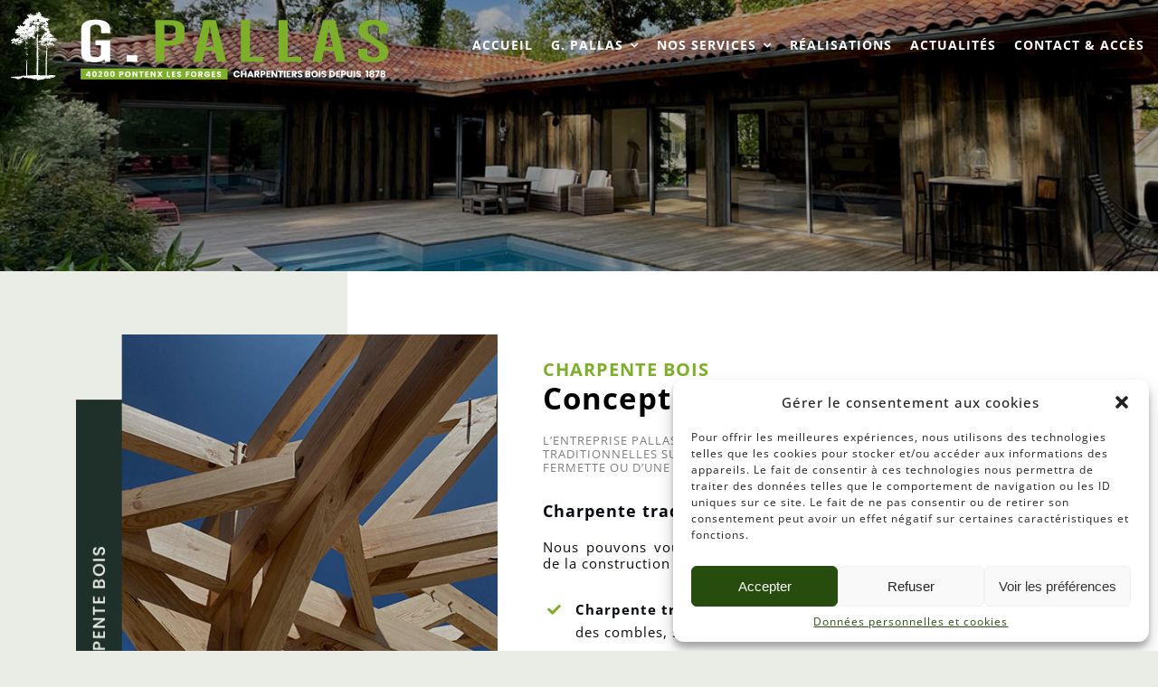

--- FILE ---
content_type: image/svg+xml
request_url: https://maison-bois-pallas.com/wp-content/uploads/2023/07/logo.svg
body_size: 485326
content:
<?xml version="1.0" encoding="UTF-8"?> <svg xmlns="http://www.w3.org/2000/svg" xmlns:xlink="http://www.w3.org/1999/xlink" version="1.1" id="Calque_1" x="0px" y="0px" viewBox="0 0 420 80" style="enable-background:new 0 0 420 80;" xml:space="preserve"> <style type="text/css"> .st0{fill:#FFFFFF;} .st1{fill:#7EAF2A;} </style> <path class="st0" d="M106.6,58.4l-1.5-2.6c-0.9,0.9-2.2,1.7-4.1,2.3c-1.9,0.6-4,0.9-6.3,0.9c-4.8,0-8.5-0.9-11.1-2.6 c-2.5-1.7-3.8-4.2-3.8-7.3V21.6c0-3.2,1.4-5.6,4.2-7.3c2.8-1.7,6.8-2.6,11.8-2.6c5.1,0,9,0.9,11.8,2.6c2.8,1.7,4.2,4.2,4.2,7.3v5.2 h-10.1V22c0-3.2-2-4.7-5.9-4.7c-1.9,0-3.3,0.4-4.4,1.1c-1.1,0.8-1.6,2-1.6,3.6v26.7c0,1.7,0.5,2.8,1.5,3.6c1,0.7,2.5,1.1,4.3,1.1 c1.9,0,3.3-0.4,4.4-1.1c1.1-0.7,1.6-1.9,1.6-3.6v-8.6h-6v-5.3h16.1v23.6H106.6z"></path> <path class="st0" d="M130.1,58.4v-7.3h11.7v7.3H130.1z"></path> <path class="st1" d="M190.3,37.7c-2.5,1.8-6.7,2.7-12.5,2.7h-6v18h-10.1V12.3h16.1c5.8,0,9.9,0.9,12.5,2.8c2.5,1.8,3.8,4.3,3.8,7.3 v8.1C194.1,33.5,192.8,35.9,190.3,37.7z M184,22.6c0-1.5-0.5-2.6-1.5-3.5c-1-0.8-2.6-1.3-4.7-1.3h-6v17h6c2.1,0,3.7-0.4,4.7-1.3 c1-0.8,1.5-2,1.5-3.5V22.6z"></path> <path class="st1" d="M230,58.4l-2.5-11.8h-11.3l-2.5,11.8h-10.2l11.7-46.1h13.3l11.6,46.1H230z M223.4,27.7 c-0.2-0.8-0.3-1.8-0.5-2.8c-0.2-1-0.4-2-0.5-2.9c-0.1-0.9-0.3-2-0.4-3.2h-0.2c-0.2,1.3-0.3,2.4-0.4,3.3c-0.1,0.9-0.3,1.9-0.5,2.9 c-0.2,1-0.4,2-0.5,2.8l-2.8,13.9h8.7L223.4,27.7z"></path> <path class="st1" d="M256.2,58.4V12.3h10.1V53h15v5.4H256.2z"></path> <path class="st1" d="M297.9,58.4V12.3H308V53h15v5.4H297.9z"></path> <path class="st1" d="M361.7,58.4l-2.5-11.8H348l-2.5,11.8h-10.2L347,12.3h13.3l11.6,46.1H361.7z M355.1,27.7 c-0.2-0.8-0.3-1.8-0.5-2.8c-0.2-1-0.4-2-0.5-2.9c-0.1-0.9-0.3-2-0.4-3.2h-0.2c-0.2,1.3-0.3,2.4-0.4,3.3c-0.1,0.9-0.3,1.9-0.5,2.9 c-0.2,1-0.4,2-0.5,2.8l-2.8,13.9h8.7L355.1,27.7z"></path> <path class="st1" d="M415.1,55.9C412.3,58,408,59,402.3,59c-4.9,0-8.9-0.8-11.9-2.5c-3-1.7-4.5-4.1-4.5-7.4v-5.2h10v4.9 c0,1.7,0.6,2.9,1.9,3.6c1.3,0.8,2.8,1.1,4.6,1.1c4.7,0,7-1.8,7-5.3c0-1.5-0.3-2.7-0.9-3.8c-0.6-1.1-1.9-2.2-3.8-3.4l-11.4-7.4 c-1.3-0.8-2.4-1.7-3.3-2.5c-0.9-0.8-1.6-1.7-2.2-2.5c-0.5-0.9-0.9-1.8-1.1-2.8c-0.2-1-0.3-2-0.3-3.1c0-1.6,0.3-3,0.9-4.3 c0.6-1.3,1.6-2.5,2.9-3.4c1.3-1,3-1.7,5.1-2.3c2.1-0.5,4.5-0.8,7.3-0.8c5.2,0,9.1,0.9,12,2.6c2.8,1.7,4.2,4.2,4.2,7.3v5.2h-10V22 c0-1.6-0.6-2.9-1.7-3.6c-1.1-0.8-2.6-1.1-4.5-1.1c-2.1,0-3.7,0.5-4.8,1.5c-1.1,1-1.6,2.3-1.6,3.9c0,1.5,0.3,2.7,0.9,3.8 c0.6,1.1,1.9,2.2,3.8,3.4l11.4,7.4c2.7,1.7,4.5,3.4,5.5,5.1c1,1.7,1.5,3.6,1.5,5.9C419.3,51.3,417.9,53.9,415.1,55.9z"></path> <rect x="79.1" y="65.7" class="st1" width="162.4" height="12.2"></rect> <g> <g> <path class="st0" d="M87.9,74.1h-3v-1.2l2.8-4h1.7v3.9h0.7v1.3h-0.7v1.2h-1.5V74.1z M88,72.8v-2.3l-1.5,2.3H88z"></path> <path class="st0" d="M94.4,68.6c1.8,0,2.5,1.4,2.5,3.3c0,1.9-0.6,3.3-2.5,3.3c-1.8,0-2.5-1.4-2.5-3.3C91.9,70,92.6,68.6,94.4,68.6 z M94.4,70.1c-0.9,0-1,0.9-1,1.9c0,1,0.1,1.9,1,1.9c0.9,0,1-0.9,1-1.9C95.4,70.9,95.3,70.1,94.4,70.1z"></path> <path class="st0" d="M98.7,74c1.4-1.1,2.8-2.3,2.8-3.4c0-0.5-0.2-0.8-0.7-0.8c-0.5,0-0.7,0.4-0.7,1h-1.5c0-1.6,1.1-2.2,2.2-2.2 c1.5,0,2.1,0.9,2.1,2c0,1.4-1.3,2.6-2.3,3.3h2.4v1.2h-4.5V74z"></path> <path class="st0" d="M107.4,68.6c1.8,0,2.5,1.4,2.5,3.3c0,1.9-0.6,3.3-2.5,3.3c-1.8,0-2.5-1.4-2.5-3.3 C104.9,70,105.6,68.6,107.4,68.6z M107.4,70.1c-0.9,0-1,0.9-1,1.9c0,1,0.1,1.9,1,1.9s1-0.9,1-1.9 C108.4,70.9,108.3,70.1,107.4,70.1z"></path> <path class="st0" d="M114.3,68.6c1.8,0,2.5,1.4,2.5,3.3c0,1.9-0.6,3.3-2.5,3.3c-1.8,0-2.5-1.4-2.5-3.3 C111.8,70,112.5,68.6,114.3,68.6z M114.3,70.1c-0.9,0-1,0.9-1,1.9c0,1,0.1,1.9,1,1.9c0.9,0,1-0.9,1-1.9 C115.3,70.9,115.2,70.1,114.3,70.1z"></path> <path class="st0" d="M124.2,73h-0.9v2.2h-1.5V69h2.5c1.5,0,2.3,0.9,2.3,2C126.5,72,125.8,73,124.2,73z M124.1,71.8 c0.6,0,0.9-0.3,0.9-0.8c0-0.5-0.3-0.8-0.9-0.8h-0.8v1.6H124.1z"></path> <path class="st0" d="M131.3,75.3c-1.8,0-3.2-1.3-3.2-3.2c0-1.9,1.4-3.2,3.2-3.2c1.8,0,3.2,1.3,3.2,3.2 C134.5,74,133.1,75.3,131.3,75.3z M131.3,73.9c1,0,1.6-0.7,1.6-1.8c0-1.1-0.6-1.8-1.6-1.8c-1,0-1.6,0.7-1.6,1.8 C129.7,73.2,130.3,73.9,131.3,73.9z"></path> <path class="st0" d="M142,69v6.2h-1.5l-2.5-3.8v3.8h-1.5V69h1.5l2.5,3.9V69H142z"></path> <path class="st0" d="M143.9,69h4.8v1.2H147v5h-1.5v-5h-1.7V69z"></path> <path class="st0" d="M154.3,70.2h-2.3v1.3h2v1.2h-2V74h2.3v1.2h-3.8V69h3.8V70.2z"></path> <path class="st0" d="M162,69v6.2h-1.5l-2.5-3.8v3.8h-1.5V69h1.5l2.5,3.9V69H162z"></path> <path class="st0" d="M166.7,73.3l-1.1,1.9h-1.7l2-3.2l-2-3.1h1.8l1.3,1.9l1.1-1.9h1.7l-2,3.1l2.1,3.1H168L166.7,73.3z"></path> <path class="st0" d="M176.1,69v5.1h2v1.2h-3.5V69H176.1z"></path> <path class="st0" d="M183.7,70.2h-2.3v1.3h2v1.2h-2V74h2.3v1.2h-3.8V69h3.8V70.2z"></path> <path class="st0" d="M188,75.3c-1.3,0-2.4-0.7-2.4-1.9h1.6c0,0.5,0.3,0.7,0.8,0.7c0.4,0,0.7-0.2,0.7-0.6c0-1.2-3.1-0.5-3.1-2.7 c0-1.2,1-1.8,2.3-1.8c1.4,0,2.3,0.7,2.3,1.9h-1.6c0-0.4-0.3-0.6-0.7-0.6c-0.4,0-0.6,0.2-0.6,0.6c0,1.1,3.1,0.6,3.1,2.7 C190.3,74.4,189.5,75.3,188,75.3z"></path> <path class="st0" d="M195.3,69h4.1v1.2h-2.5v1.3h1.9v1.2h-1.9v2.5h-1.5V69z"></path> <path class="st0" d="M204.1,75.3c-1.8,0-3.2-1.3-3.2-3.2c0-1.9,1.4-3.2,3.2-3.2c1.8,0,3.2,1.3,3.2,3.2 C207.3,74,205.9,75.3,204.1,75.3z M204.1,73.9c1,0,1.6-0.7,1.6-1.8c0-1.1-0.6-1.8-1.6-1.8c-1,0-1.6,0.7-1.6,1.8 C202.5,73.2,203.1,73.9,204.1,73.9z"></path> <path class="st0" d="M211.8,69c1.5,0,2.3,0.9,2.3,2c0,0.8-0.4,1.5-1.4,1.8l1.4,2.5h-1.7l-1.3-2.3h-0.4v2.3h-1.5V69H211.8z M211.7,70.3h-0.9v1.5h0.9c0.6,0,0.8-0.3,0.8-0.8C212.5,70.6,212.3,70.3,211.7,70.3z"></path> <path class="st0" d="M221.9,71h-1.7c-0.2-0.4-0.7-0.6-1.2-0.6c-1,0-1.6,0.7-1.6,1.8c0,1.2,0.7,1.8,1.7,1.8c0.8,0,1.3-0.4,1.5-1.1 h-1.9v-1.1h3.3v1.4c-0.3,1.1-1.4,2.1-3,2.1c-1.9,0-3.2-1.3-3.2-3.2s1.3-3.2,3.2-3.2C220.5,68.9,221.6,69.7,221.9,71z"></path> <path class="st0" d="M227.8,70.2h-2.3v1.3h2v1.2h-2V74h2.3v1.2h-3.8V69h3.8V70.2z"></path> <path class="st0" d="M232.1,75.3c-1.3,0-2.4-0.7-2.4-1.9h1.6c0,0.5,0.3,0.7,0.8,0.7c0.4,0,0.7-0.2,0.7-0.6c0-1.2-3.1-0.5-3.1-2.7 c0-1.2,1-1.8,2.3-1.8c1.4,0,2.3,0.7,2.3,1.9h-1.6c0-0.4-0.3-0.6-0.7-0.6c-0.4,0-0.6,0.2-0.6,0.6c0,1.1,3.1,0.6,3.1,2.7 C234.3,74.4,233.5,75.3,232.1,75.3z"></path> </g> </g> <g> <g> <path class="st0" d="M251.7,68.2c1.7,0,3,1,3.4,2.5h-1.9c-0.3-0.6-0.8-0.9-1.5-0.9c-1.1,0-1.8,0.8-1.8,2.1c0,1.3,0.7,2.1,1.8,2.1 c0.7,0,1.2-0.3,1.5-0.9h1.9c-0.4,1.6-1.7,2.5-3.4,2.5c-2.1,0-3.6-1.5-3.6-3.7C248,69.7,249.5,68.2,251.7,68.2z"></path> <path class="st0" d="M260.7,72.6h-2.7v3h-1.8v-7.2h1.8v2.8h2.7v-2.8h1.8v7.2h-1.8V72.6z"></path> <path class="st0" d="M268.2,74.3h-2.7l-0.4,1.3h-1.8l2.6-7.2h2l2.6,7.2h-1.9L268.2,74.3z M266.8,70.2l-0.9,2.6h1.8L266.8,70.2z"></path> <path class="st0" d="M274.2,68.3c1.8,0,2.7,1,2.7,2.3c0,0.9-0.5,1.8-1.6,2.1l1.7,2.9h-2l-1.5-2.7H273v2.7h-1.8v-7.2H274.2z M274.1,69.8H273v1.8h1.1c0.7,0,1-0.3,1-0.9C275.1,70.1,274.8,69.8,274.1,69.8z"></path> <path class="st0" d="M280.8,72.9h-1.1v2.6H278v-7.2h2.9c1.8,0,2.7,1,2.7,2.3C283.5,71.8,282.7,72.9,280.8,72.9z M280.7,71.5 c0.7,0,1-0.3,1-0.9s-0.3-0.9-1-0.9h-1v1.8H280.7z"></path> <path class="st0" d="M288.8,69.7h-2.7v1.5h2.4v1.4h-2.4v1.6h2.7v1.4h-4.4v-7.2h4.4V69.7z"></path> <path class="st0" d="M296.4,68.3v7.2h-1.8l-2.9-4.5v4.5H290v-7.2h1.8l2.9,4.5v-4.5H296.4z"></path> <path class="st0" d="M297.3,68.3h5.6v1.4H301v5.8h-1.8v-5.8h-1.9V68.3z"></path> <path class="st0" d="M303.8,68.3h1.8v7.2h-1.8V68.3z"></path> <path class="st0" d="M311.2,69.7h-2.7v1.5h2.4v1.4h-2.4v1.6h2.7v1.4h-4.4v-7.2h4.4V69.7z"></path> <path class="st0" d="M315.3,68.3c1.8,0,2.7,1,2.7,2.3c0,0.9-0.5,1.8-1.6,2.1l1.7,2.9h-2l-1.5-2.7h-0.4v2.7h-1.8v-7.2H315.3z M315.2,69.8h-1.1v1.8h1.1c0.7,0,1-0.3,1-0.9C316.2,70.1,315.9,69.8,315.2,69.8z"></path> <path class="st0" d="M321.7,75.6c-1.6,0-2.8-0.8-2.8-2.2h1.9c0.1,0.6,0.4,0.8,0.9,0.8c0.5,0,0.8-0.3,0.8-0.7 c0-1.3-3.6-0.6-3.6-3.2c0-1.4,1.1-2.1,2.6-2.1c1.6,0,2.6,0.8,2.7,2.2h-1.9c0-0.5-0.4-0.7-0.8-0.8c-0.4,0-0.7,0.2-0.7,0.7 c0,1.3,3.6,0.7,3.6,3.1C324.3,74.6,323.4,75.6,321.7,75.6z"></path> <path class="st0" d="M331,75.5h-3.4v-7.2h3.3c1.5,0,2.3,0.7,2.3,1.9c0,0.9-0.5,1.4-1.2,1.6c0.8,0.2,1.4,0.9,1.4,1.7 C333.4,74.8,332.5,75.5,331,75.5z M330.5,69.7h-1.2v1.5h1.2c0.6,0,0.9-0.3,0.9-0.8C331.4,70,331.1,69.7,330.5,69.7z M330.6,72.5 h-1.3v1.6h1.3c0.6,0,0.9-0.3,0.9-0.8S331.2,72.5,330.6,72.5z"></path> <path class="st0" d="M337.8,75.6c-2,0-3.7-1.5-3.7-3.7c0-2.2,1.7-3.7,3.7-3.7c2.1,0,3.7,1.5,3.7,3.7 C341.5,74.1,339.8,75.6,337.8,75.6z M337.8,74c1.2,0,1.9-0.8,1.9-2.1c0-1.3-0.8-2.1-1.9-2.1c-1.2,0-1.9,0.8-1.9,2.1 C335.9,73.2,336.6,74,337.8,74z"></path> <path class="st0" d="M342.5,68.3h1.8v7.2h-1.8V68.3z"></path> <path class="st0" d="M348.1,75.6c-1.6,0-2.8-0.8-2.8-2.2h1.9c0.1,0.6,0.4,0.8,0.9,0.8c0.5,0,0.8-0.3,0.8-0.7 c0-1.3-3.6-0.6-3.6-3.2c0-1.4,1.1-2.1,2.6-2.1c1.6,0,2.6,0.8,2.7,2.2h-1.9c0-0.5-0.4-0.7-0.8-0.8c-0.4,0-0.7,0.2-0.7,0.7 c0,1.3,3.6,0.7,3.6,3.1C350.7,74.6,349.8,75.6,348.1,75.6z"></path> <path class="st0" d="M360.5,71.9c0,2.1-1.5,3.6-3.8,3.6H354v-7.2h2.7C359,68.3,360.5,69.8,360.5,71.9z M356.6,74 c1.3,0,2.1-0.8,2.1-2.1c0-1.3-0.8-2.1-2.1-2.1h-0.8V74H356.6z"></path> <path class="st0" d="M365.9,69.7h-2.7v1.5h2.4v1.4h-2.4v1.6h2.7v1.4h-4.4v-7.2h4.4V69.7z"></path> <path class="st0" d="M369.9,72.9h-1.1v2.6H367v-7.2h2.9c1.8,0,2.7,1,2.7,2.3C372.5,71.8,371.7,72.9,369.9,72.9z M369.8,71.5 c0.7,0,1-0.3,1-0.9s-0.3-0.9-1-0.9h-1v1.8H369.8z"></path> <path class="st0" d="M373.4,68.3h1.8v4.3c0,0.9,0.4,1.3,1.3,1.3c0.8,0,1.3-0.5,1.3-1.3v-4.3h1.8v4.3c0,2-1.4,3-3.1,3 c-1.7,0-3-1-3-3V68.3z"></path> <path class="st0" d="M380.7,68.3h1.8v7.2h-1.8V68.3z"></path> <path class="st0" d="M386.4,75.6c-1.6,0-2.8-0.8-2.8-2.2h1.9c0.1,0.6,0.4,0.8,0.9,0.8c0.5,0,0.8-0.3,0.8-0.7 c0-1.3-3.6-0.6-3.6-3.2c0-1.4,1.1-2.1,2.6-2.1c1.6,0,2.6,0.8,2.7,2.2H387c0-0.5-0.4-0.7-0.8-0.8c-0.4,0-0.7,0.2-0.7,0.7 c0,1.3,3.6,0.7,3.6,3.1C389,74.6,388,75.6,386.4,75.6z"></path> <path class="st0" d="M395.1,69.7h-1V68h2.9v7.5h-1.8V69.7z"></path> <path class="st0" d="M398.4,69.9c0-1.1,0.8-2,2.6-2c1.8,0,2.6,0.9,2.6,2c0,0.8-0.4,1.3-1,1.6c0.7,0.3,1.2,1,1.2,1.8 c0,1.5-1.2,2.3-2.8,2.3c-1.5,0-2.8-0.8-2.8-2.3c0-0.9,0.4-1.5,1.1-1.8C398.8,71.2,398.4,70.7,398.4,69.9z M399.9,73.2 c0,0.6,0.4,1,1.1,1c0.7,0,1.1-0.4,1.1-1c0-0.6-0.4-1-1.1-1C400.4,72.3,399.9,72.6,399.9,73.2z M401.9,70.1c0-0.6-0.4-0.9-0.9-0.9 c-0.5,0-0.9,0.3-0.9,0.9c0,0.5,0.4,0.9,0.9,0.9C401.5,71,401.9,70.7,401.9,70.1z"></path> <path class="st0" d="M409.6,68v1.3l-2.6,6.2h-1.8l2.6-6h-3.2V68H409.6z"></path> <path class="st0" d="M410.6,69.9c0-1.1,0.8-2,2.6-2c1.8,0,2.6,0.9,2.6,2c0,0.8-0.4,1.3-1,1.6c0.7,0.3,1.2,1,1.2,1.8 c0,1.5-1.2,2.3-2.8,2.3c-1.5,0-2.8-0.8-2.8-2.3c0-0.9,0.4-1.5,1.1-1.8C411,71.2,410.6,70.7,410.6,69.9z M412.1,73.2 c0,0.6,0.4,1,1.1,1c0.7,0,1.1-0.4,1.1-1c0-0.6-0.4-1-1.1-1C412.5,72.3,412.1,72.6,412.1,73.2z M414.1,70.1c0-0.6-0.4-0.9-0.9-0.9 c-0.5,0-0.9,0.3-0.9,0.9c0,0.5,0.4,0.9,0.9,0.9S414.1,70.7,414.1,70.1z"></path> </g> </g> <g> <g> <polygon class="st0" points="38.5,37.8 38.5,37.8 38.5,37.8 "></polygon> <polygon class="st0" points="51.3,32.8 51.3,32.8 51.2,32.8 "></polygon> <path class="st0" d="M53.5,34.4C53.5,34.4,53.5,34.4,53.5,34.4c-0.1,0-0.1,0.1-0.2,0.1c0,0-0.1,0-0.1,0c-0.1,0-0.1-0.1-0.1-0.1 c0,0,0,0-0.1,0c0,0-0.1,0-0.1,0.1c0,0-0.1,0-0.1,0c0,0,0,0,0,0c0,0,0.1,0,0.1,0c0.1,0,0.1,0,0.2-0.1c0,0,0,0,0.1-0.1c0,0,0,0,0,0 c-0.1,0-0.2,0-0.3,0c0,0,0-0.1,0.1-0.1c0,0,0-0.1,0-0.1c0,0,0,0,0.1,0c0,0,0,0,0,0c0,0,0,0,0-0.1c0,0,0,0,0-0.1c0.1,0,0.2,0,0.4,0 c0.1,0,0.1,0,0.2-0.1c0,0,0-0.1,0.1-0.1c0,0,0,0,0,0c0,0,0,0-0.1,0c0,0,0-0.1,0-0.1c0,0,0-0.1,0-0.1c0,0,0,0-0.1,0c0,0,0,0-0.1,0 c0,0.1,0,0.1-0.1,0.2c-0.1,0-0.1-0.1-0.1,0c0,0-0.1,0.1-0.2,0.1c0,0-0.1,0-0.1,0c0,0,0-0.1,0-0.1c0-0.1-0.1-0.1-0.1-0.1 c0,0,0-0.1-0.1-0.1c0,0-0.1,0-0.1,0c0,0,0-0.1,0-0.1c0,0-0.1,0-0.1-0.1c0,0,0-0.1,0-0.1c0,0-0.1,0-0.1-0.1c0,0,0,0,0,0 c0.1,0,0.1,0,0.2,0c0.1,0,0.1-0.1,0.1-0.1c0,0,0.1,0,0.1,0c0-0.1,0.1-0.1,0.1-0.2c0,0,0-0.1-0.1-0.1c0,0,0,0-0.1,0.1 c0,0-0.1,0-0.1,0c0,0,0,0,0,0.1c-0.1,0-0.1,0-0.2,0.1c0,0,0,0.1,0,0.1c0,0-0.1,0-0.1,0c0,0-0.1,0-0.1,0c0,0,0.1,0,0.1-0.1 c0,0,0-0.1,0-0.1c0,0,0,0,0,0c0,0,0,0,0,0c0,0.1,0,0.1,0,0.1c0,0-0.1,0-0.1,0c-0.1,0-0.2-0.1-0.2-0.1c0,0-0.1-0.1-0.1-0.1 c0,0,0.1,0,0.1,0c0.1,0,0.1,0,0,0.1c0,0,0,0,0,0c0.1,0,0.1,0,0.2,0c0,0,0.1,0,0.1-0.1c0,0-0.1-0.1-0.1-0.1c0-0.1,0.1-0.1,0.1-0.2 c0,0,0,0,0,0c-0.1,0-0.1,0-0.2,0c0,0.1-0.1,0.2-0.2,0.3c0,0,0-0.1,0-0.1c0-0.1,0.1-0.1,0.1-0.2c-0.1,0-0.1,0-0.2-0.1 c0,0,0,0-0.1,0c0,0-0.1,0-0.1,0c0,0-0.1,0-0.1,0c-0.1,0-0.2,0-0.3,0c0,0,0,0.1,0,0.1c0,0,0.1,0.1,0.1,0.1c0,0,0.1,0,0.1,0 c0,0,0,0,0.1,0c0,0,0,0,0,0.1c-0.1,0-0.1,0-0.1,0.1c0,0,0.1,0,0.1,0c0,0,0,0.1,0,0.1c0,0,0,0,0.1,0c0,0.1-0.1,0.1-0.1,0.2 c0,0,0,0,0,0c0,0,0,0,0.1,0c0,0.1,0,0.1-0.1,0.1c0,0,0,0-0.1,0c0,0,0-0.1,0-0.1c0,0,0-0.1,0-0.1c0,0,0,0,0-0.1c0,0-0.1,0-0.1,0 c0,0.1,0,0.1,0,0.2c0,0,0,0.1-0.1,0.1c0,0-0.1,0.1,0,0.1c0,0-0.1,0-0.1,0c0,0,0,0,0,0c0,0,0,0,0-0.1c0,0,0,0-0.1,0c0,0,0,0,0-0.1 c0,0,0.1-0.1,0.1-0.1c0,0,0.1-0.1,0-0.1c0,0,0,0,0,0c0,0,0,0,0.1-0.1c0,0,0.1,0,0.1,0c0,0,0-0.1,0-0.1c0,0,0,0,0,0c0,0,0,0,0-0.1 c0,0,0-0.1-0.1-0.1c0,0,0,0,0,0c0,0-0.2,0-0.2,0c0,0-0.1,0-0.1-0.1c0,0,0-0.1,0.1-0.1c0,0,0,0,0-0.1c0,0,0,0,0.1,0 c0-0.1,0-0.1,0-0.2c-0.1-0.1-0.2,0-0.3,0c0,0-0.1,0-0.1,0.1c0,0,0,0.1,0,0.1c0,0-0.1,0-0.1,0.1c0,0,0,0,0,0c0,0,0,0,0,0 c0,0-0.1,0-0.1,0c0,0,0,0-0.1,0c0,0-0.1-0.1-0.1-0.1c-0.1,0-0.1,0.1-0.2,0.1c0,0,0,0-0.1,0c0-0.1,0.1,0,0.1-0.1c0,0,0-0.1,0.1-0.1 c0,0,0-0.1,0-0.1c0,0-0.1,0-0.1,0c0,0-0.1,0.1-0.1,0.1c-0.1,0-0.1,0-0.1,0.1c0,0-0.1-0.1-0.1-0.1c0,0-0.1,0-0.1,0c0,0,0,0,0,0 c0.1-0.1,0.1,0,0.2-0.1c0,0,0,0,0.1,0c0,0,0,0,0-0.1c-0.1,0-0.2-0.1-0.3-0.1c0,0,0,0-0.1,0c0,0-0.1,0-0.1,0c0,0-0.1,0-0.1,0 c0,0.1-0.1,0.1-0.2,0.1c0,0,0,0,0,0c0,0,0,0,0-0.1c0,0,0,0,0,0c0,0-0.1,0-0.1,0.1c0,0,0,0-0.1,0c0,0-0.1,0-0.1,0c0,0,0,0,0-0.1 c0,0,0,0,0-0.1c0,0-0.1,0-0.1,0c0,0-0.1,0-0.1,0c0,0,0,0.1,0,0.1c-0.1,0-0.1,0-0.1,0c0,0,0-0.1,0-0.1c-0.1,0-0.1,0-0.2,0.1 c0,0,0,0.1,0,0.1c0,0-0.1,0-0.1,0.1c0.1,0,0.2,0,0.2,0.1c0,0,0,0,0,0.1c0,0.1,0.1,0.1,0.2,0.1c0,0,0,0,0,0.1c0,0,0,0,0,0 c0,0-0.1,0-0.1,0.1c0,0-0.1,0-0.1,0c0,0,0,0.1-0.1,0.1c-0.1,0,0-0.1-0.1-0.2c0,0,0,0,0,0c-0.1,0-0.1,0-0.2,0c0,0-0.1-0.1-0.1-0.1 c0,0,0,0,0-0.1c-0.1,0-0.1,0-0.2,0c0,0-0.1,0-0.1-0.1c0,0,0,0,0,0c0.1,0,0.1,0,0.2,0c0,0,0.1,0,0.1,0c0,0,0,0-0.1,0 c-0.1,0-0.1,0-0.2,0c0,0,0,0,0,0c0,0,0-0.1,0-0.1c0,0,0,0,0.1-0.1c0,0,0-0.1,0-0.1c0,0,0.1-0.1,0-0.1c0,0-0.1,0-0.1,0 c0,0,0-0.1,0-0.1c0,0,0-0.1,0-0.1c-0.1,0,0,0.1-0.1,0.1c0,0.1,0,0.1,0,0.2c-0.1,0-0.1,0-0.1,0c-0.1,0,0,0.1-0.1,0.1 c0,0-0.1,0-0.1,0c0,0,0,0-0.1,0c0,0,0,0,0,0c0,0,0,0,0,0c0,0-0.1,0-0.1,0c0,0,0,0,0,0.1c0,0-0.1,0-0.1,0c0,0-0.1-0.1-0.1-0.1 c-0.1,0-0.1,0-0.1,0c0,0-0.1,0-0.1,0c0,0,0-0.1,0.1-0.1c0,0,0,0,0,0c0,0,0,0,0-0.1c0,0,0,0,0.1-0.1c0,0,0,0,0,0c0.1,0,0.1,0,0.2,0 c0,0,0-0.1,0-0.1c-0.1,0-0.2,0-0.3,0.1c0,0,0,0,0,0c0,0-0.1,0-0.1,0c0,0,0-0.1-0.1-0.1c0,0,0,0,0,0c0,0,0,0,0,0c0,0,0,0,0-0.1 c-0.1,0.1-0.1,0.1-0.2,0.2c0,0,0,0,0,0c0,0,0,0,0,0c0.1,0.1,0,0.1,0,0.2c0,0,0,0,0,0c0,0-0.1,0-0.1,0c0,0,0,0,0,0c0,0,0,0-0.1,0 c0,0,0,0-0.1,0c0,0,0,0-0.1,0.1c0,0-0.1,0-0.1,0c0,0,0-0.1-0.1,0c0,0-0.1,0-0.1,0c0,0-0.1,0-0.1,0c0,0,0,0,0,0.1 c-0.1,0-0.1,0-0.1,0c0,0,0.1,0,0.1,0c0,0,0,0,0-0.1c0,0-0.1,0-0.1,0c0,0,0,0,0-0.1c0,0,0,0-0.1,0c0-0.1-0.1-0.1-0.1-0.1 c-0.1,0-0.1,0-0.1,0c0,0,0,0.1,0,0.1c0,0,0,0.1,0.1,0.2c-0.1,0-0.2,0-0.2-0.1c-0.1,0-0.1,0-0.2,0c0,0-0.1,0-0.1,0 c0,0,0.1,0,0.1-0.1c0,0,0,0,0-0.1c0.1,0,0.1,0,0.1,0c0,0,0,0,0-0.1c0,0,0,0,0,0c0,0,0-0.1,0-0.1c0,0-0.1-0.1,0-0.2c0,0,0,0,0,0.1 c0-0.1,0.1-0.1,0.1-0.2c0,0-0.1-0.1-0.1-0.1c0,0,0,0,0-0.1c0,0,0,0,0,0c0,0-0.1,0-0.1,0.1c0,0,0,0,0,0c0,0,0,0-0.1-0.1 c0,0,0-0.1,0.1-0.1c0,0,0,0,0-0.1c0,0,0,0,0.1,0c0,0,0.1,0.1,0.1,0.1c0,0,0.1,0,0.1-0.1c0,0,0.1,0,0.1,0c0,0,0.1-0.1,0.1-0.1 c0,0,0.1,0,0.1,0c0,0,0.1,0,0.1,0c0,0,0.1,0,0.1,0c0,0,0,0,0,0.1c0,0-0.1,0-0.1,0c0,0,0,0,0.1,0.1c0,0,0,0,0,0c0,0,0,0,0.1,0 c0,0,0,0-0.1,0.1c0,0,0,0,0.1,0.1c0.1,0,0.2,0,0.2,0c0,0,0,0.1,0,0.1c0.1,0,0-0.1,0.1-0.1c0.1,0,0.1,0.1,0.2,0.1c0,0,0,0,0,0 c0,0,0,0,0-0.1c0.1,0,0.1,0,0.2,0.1c0,0.1,0,0.1,0,0.2c0-0.1,0-0.1,0-0.2c0-0.1,0-0.1,0.1-0.2c0.1,0,0.1,0.1,0.2,0.1 c0,0,0.1,0,0.1,0c0,0,0,0,0,0c0,0,0,0,0.1-0.1c0,0,0,0,0-0.1c0,0-0.1-0.1-0.1-0.1c0,0,0,0,0,0c0,0,0,0-0.1,0.1c0,0,0-0.1,0-0.1 c0,0,0,0,0,0c0,0,0,0,0-0.1c0,0,0.1,0,0.1,0c0.1,0,0.1,0.1,0.1,0.1c0,0,0.1,0,0.1,0c0,0,0,0-0.1-0.1c-0.1,0-0.2-0.1-0.2-0.1 c0,0,0,0-0.1,0c0,0,0,0,0,0l0,0c0,0,0,0,0,0c0,0-0.1,0.1-0.1,0.2c0,0,0,0,0,0c0,0,0,0,0,0c0,0,0,0-0.1,0c-0.1,0-0.1-0.1-0.1-0.1 c0.1,0,0.1,0,0.1-0.1c0,0,0,0,0-0.1c0,0,0.1,0,0.1,0c0,0,0,0,0,0c0,0-0.1,0-0.1,0c0,0-0.1,0-0.1,0c0,0,0,0,0,0 c0.2,0,0.4,0,0.6,0.1c0.1,0,0.1,0,0.2,0c0,0,0.1,0,0.1,0c0,0,0.1,0,0.1,0c0.1,0,0.1,0.1,0.2,0.1c0.1,0,0.1,0,0.2,0.1 c0,0-0.1,0-0.1,0c0,0,0,0-0.1,0c0,0,0,0.1,0.1,0.1c0.1,0,0.1-0.1,0.2-0.1c0,0,0,0.1,0,0.1c0.1,0,0.1,0,0.2,0c0,0,0,0,0,0 c0,0-0.1,0-0.1-0.1c0,0,0,0,0,0c0,0,0,0,0.1,0c0,0,0.1,0,0.1,0.1c0,0,0.1,0,0.1,0c0,0,0.1,0,0.1,0c0,0,0,0,0,0c0,0-0.1,0-0.1,0 c0,0,0,0-0.1,0c0,0,0.1,0.1,0.1,0.1c0.1,0,0,0.1,0.1,0.1c0.1,0,0.3,0.1,0.4,0.1c0,0,0,0,0.1,0c0,0-0.1,0,0-0.1c0.1,0,0.1,0,0.2,0 c0,0,0.1,0,0.1,0c0,0,0,0,0-0.1c0,0-0.1,0-0.1-0.1c0,0,0.1,0,0.1,0c0,0,0.1,0,0.1,0c0,0,0-0.1,0-0.1c0,0-0.1,0-0.1,0 c0,0,0,0-0.1,0c0,0,0,0,0-0.1c0,0,0,0,0-0.1c0,0-0.1,0-0.1,0c0,0-0.1,0-0.1,0c0-0.1-0.1-0.1-0.1-0.1c0,0,0-0.1,0-0.1 c-0.1,0-0.1,0-0.2,0c-0.1,0-0.1,0-0.2,0c0,0,0,0-0.1,0c0,0,0-0.1,0-0.1c-0.1,0-0.1,0-0.2,0.1c0,0,0,0.1,0,0.1c0,0,0,0-0.1,0 c0,0,0,0,0,0c0-0.1,0-0.1,0-0.1c0,0,0,0-0.1-0.1c0,0-0.1,0-0.1,0c0,0,0,0-0.1,0c0,0,0,0,0-0.1c0,0,0.1,0,0.1,0c0,0,0,0,0,0 c0,0,0,0,0,0c0.1,0,0.1,0,0.2,0c0,0,0.1,0.1,0.1,0c0,0,0-0.1,0.1-0.1c0,0,0.1,0,0.1,0c0,0,0.1,0.1,0.1,0.1c0,0,0,0,0.1-0.1 c0,0,0,0,0.1,0c0,0,0,0,0,0.1c0.1,0,0.1,0,0.2,0c0,0,0.1,0,0.1,0c0,0-0.1,0-0.1,0.1c0,0,0,0,0,0.1c0.1,0,0.1,0,0.1,0 c0,0,0-0.1,0-0.1c0.1,0,0.2,0,0.3-0.1c0,0,0-0.1,0-0.1c-0.1,0-0.1,0-0.2,0c0,0,0-0.1,0-0.1c0,0,0.1,0,0-0.1c-0.1,0-0.1,0-0.2-0.1 c0-0.1,0.1-0.1,0.2-0.1c0,0,0-0.1,0-0.1c0,0-0.1,0-0.1,0c0,0,0,0-0.1,0c0,0-0.1-0.1-0.1-0.1c0,0-0.1,0-0.1-0.1c0,0-0.1,0-0.1,0 c-0.1,0-0.1,0.1-0.1,0.1c0,0-0.1,0-0.1,0c0,0,0,0.1,0,0.1c0,0,0,0,0.1,0c0,0,0.1,0,0.1-0.1c0,0,0.1,0,0.1,0c0,0-0.1,0.1-0.1,0.1 c0,0,0,0.1,0,0.1c0,0-0.1,0-0.1,0c-0.1,0-0.1,0-0.2,0c0,0,0,0-0.1,0c0,0-0.1,0-0.1-0.1c0,0,0,0-0.1,0c0,0,0,0,0-0.1 c-0.1,0-0.1,0-0.1,0c0,0,0,0,0-0.1c0,0,0-0.1-0.1-0.1c0,0,0,0-0.1,0c0,0-0.1,0-0.1,0c0,0,0,0-0.1,0c0,0,0,0-0.1,0 c0,0-0.1-0.1-0.1-0.1c0,0,0,0,0,0c0,0,0.1,0,0.1,0c0,0,0,0,0,0c0.1,0,0.1,0,0.2,0c0,0,0-0.1,0-0.1c-0.1,0-0.1,0-0.2,0 c0,0,0,0,0-0.1c0,0-0.1,0-0.1-0.1c0,0,0.1,0,0.1,0c0,0,0-0.1,0.1-0.1c0,0,0,0.1,0,0.1c0,0,0.1,0,0.1,0c0,0,0,0,0.1,0 c0,0,0-0.1,0-0.1c0,0,0.1,0,0.1,0c0.1-0.1,0.1-0.2,0.3-0.1c0,0,0,0,0-0.1c0,0,0,0,0,0c0,0,0,0-0.1-0.1c0,0-0.1,0-0.1,0 c0,0,0,0,0-0.1c0,0,0-0.1-0.1-0.1c0,0-0.1,0.1-0.1,0.1c-0.1,0-0.1,0-0.2,0c0,0,0-0.1,0-0.1c0,0-0.1,0-0.1,0c0,0,0-0.1-0.1-0.1 c-0.1,0-0.1,0-0.1,0c-0.1,0-0.1,0-0.2,0c0,0,0,0-0.1,0c-0.1,0-0.1,0-0.2,0c0,0-0.1,0-0.1,0c-0.1,0,0,0-0.1-0.1c0,0-0.1,0-0.1,0 c0,0,0,0.1,0,0.1c0,0,0,0-0.1,0c0,0,0-0.1,0-0.1c0,0,0,0-0.1,0c-0.1,0-0.1,0-0.2,0c0,0,0,0,0,0c0,0,0,0,0-0.1c0.1,0,0.1,0,0.1,0 c0,0,0.1,0,0.1-0.1c0,0,0,0,0-0.1c0,0,0.1,0,0.1,0c0.1,0,0.1,0,0.2,0c0,0,0,0,0,0c0,0,0.1,0,0.1,0c0,0,0,0.1,0.1,0.1 c0,0,0,0,0.1,0c0,0,0.1-0.1,0.1-0.1c0.1,0,0.1,0,0.1,0c0,0,0-0.1,0-0.1c0,0-0.1,0-0.1,0c0,0,0,0,0,0c0-0.1,0.1-0.1,0.1-0.1 c0,0,0,0,0,0c0,0,0,0-0.1,0c0,0-0.1,0-0.1-0.1c0,0,0,0,0,0c0,0,0,0,0,0c-0.1,0-0.2,0-0.3,0c-0.1,0-0.1-0.1-0.1-0.1 c0,0-0.1,0-0.1,0c0,0,0,0,0,0c0,0,0,0,0-0.1c0,0,0,0-0.1,0c0,0,0.1-0.1,0.1-0.1c0,0,0,0,0,0c0,0,0,0,0,0c0,0,0,0,0,0 c0,0,0,0,0.1,0c0,0,0.1,0,0.1,0c0,0,0,0,0-0.1c-0.1,0-0.1-0.1-0.2,0c0,0,0,0-0.1,0.1c0,0,0,0-0.1,0c0,0,0,0,0,0.1c0,0-0.1,0-0.1,0 c0,0,0,0-0.1,0c0,0,0,0.1,0,0.1c-0.1,0-0.1,0-0.2,0c0,0,0.1,0,0.1,0c0,0-0.1,0.1-0.1,0.1c0,0-0.1,0-0.1,0c0,0-0.1-0.1-0.2-0.1 c0,0-0.1,0-0.1,0.1c0,0,0,0,0,0c0,0,0,0-0.1,0c0,0,0-0.1,0-0.1c0,0,0-0.1,0-0.1c0,0,0.1,0,0.2-0.1c0,0,0,0,0,0c0,0,0.1,0,0-0.1 c0,0,0-0.1,0.1,0c0,0,0,0,0,0c0,0,0.1,0,0.1,0c0,0,0,0,0.1,0.1c0,0,0,0,0.1,0c0,0,0-0.1,0-0.1c0,0,0,0,0.1,0c0.1,0,0,0,0,0.1 c0.1,0,0.1,0,0.2,0c0,0,0-0.1,0-0.1c0,0,0,0,0,0c0,0,0,0,0,0c0,0,0.1,0,0.1,0c0-0.1,0-0.1-0.1-0.1c0,0,0,0,0,0c0,0,0,0,0,0 c0,0-0.1,0-0.1-0.1c0,0,0-0.1,0-0.1c0,0-0.1,0-0.2,0c-0.1,0-0.1-0.1-0.2-0.1c0,0,0,0,0-0.1c0,0-0.1,0-0.1,0c0,0,0,0.1,0,0.1 c-0.1,0-0.2,0-0.3,0c0,0,0,0.1,0,0.1c0,0.1,0,0.1,0,0.1c0,0.1-0.1,0.1-0.1,0.1c0,0,0,0.1,0.1,0.1c0,0,0,0,0,0 c-0.1,0.1-0.1,0.1-0.1,0.2c0,0,0,0,0,0c0,0,0,0-0.1,0c0-0.1-0.1-0.1-0.2-0.2c0-0.1-0.1-0.1-0.1-0.2c0,0,0,0,0-0.1c0,0,0,0,0-0.1 c0,0,0,0,0.1,0c0,0,0,0,0.1-0.1c0,0,0,0,0,0c-0.1-0.1-0.2-0.1-0.2-0.2c0,0,0,0,0.1,0c0,0,0-0.1,0-0.1c0,0,0.1-0.1,0.1-0.1 c0,0,0,0,0,0c0,0,0,0,0,0c0,0,0,0,0-0.1c0,0,0,0,0,0c0,0,0-0.1,0.1-0.1c0,0,0.1,0,0.1,0c0.1,0,0.1,0,0.2-0.1c0,0,0,0,0.1,0 c0,0,0,0.1,0.1,0.1c0,0,0.1,0,0.1,0c0,0,0,0,0.1,0c0,0,0,0,0,0.1c0,0,0,0,0.1,0c0,0,0,0,0,0c0,0,0,0,0,0c0.1,0,0.1,0,0.2,0 c0,0,0,0,0,0c0,0-0.1,0-0.1-0.1c0,0,0,0-0.1,0c0,0,0.1,0,0.1,0c0,0,0,0,0,0c-0.1,0-0.1,0-0.2,0c0,0-0.1-0.1-0.1-0.1c0,0,0,0,0-0.1 c0,0,0.1,0,0.1,0c0,0,0,0,0-0.1c0,0-0.1,0-0.1,0c-0.1,0-0.1,0.1-0.1,0.1c-0.1,0-0.1-0.1-0.2-0.1c0,0,0,0,0-0.1c0,0,0-0.1,0-0.1 c-0.1,0-0.1,0-0.1,0c0,0,0,0-0.1,0c0,0,0-0.1,0-0.1c0,0,0,0,0.1,0c0,0,0,0,0,0.1c0,0,0,0,0.1,0c0,0,0,0,0-0.1c0,0,0.1,0,0.1-0.1 c0,0-0.1,0-0.1,0c0-0.1,0-0.1,0-0.1c0,0.1,0.1,0.1,0.1,0.1c0,0,0-0.1,0-0.1c0,0,0.1,0,0.1-0.1c0-0.1,0-0.1-0.1-0.2 c0,0-0.1,0-0.1,0c0,0-0.1-0.1-0.1-0.1c0,0,0,0,0,0c0,0,0-0.1,0-0.1c0,0,0,0-0.1,0c0,0-0.1,0-0.1-0.1c0,0,0,0,0,0c0,0,0,0,0-0.1 c0,0,0-0.1-0.1-0.1c0,0-0.1,0-0.1,0.1c0,0,0,0,0-0.1c0,0,0-0.1,0-0.1c0,0,0,0,0,0c0,0,0,0-0.1,0c0,0,0-0.1-0.1-0.1 c-0.1,0-0.1,0.1-0.1,0.2c0,0,0,0,0,0c0,0-0.1,0-0.1,0c0,0,0,0-0.1,0c-0.1,0-0.1-0.1-0.1-0.1c0,0-0.1,0-0.1,0c0-0.1,0-0.1,0-0.2 c0,0,0,0,0,0c0,0,0,0,0-0.1c0,0,0,0-0.1,0c0,0,0-0.1,0-0.1c0,0-0.1,0-0.1-0.1c0,0-0.1,0-0.1,0.1c0,0-0.1,0-0.1,0 c-0.1,0-0.1,0-0.2,0c0,0,0,0,0,0c0,0,0,0,0-0.1c0,0,0.1,0,0.1,0c0,0,0,0,0,0c0,0,0-0.1,0-0.1c0,0,0,0,0.1,0c0,0,0,0,0,0.1 c0,0,0.1,0,0.1,0c0,0,0,0,0,0c0,0,0,0,0,0c0,0,0,0,0,0c0,0,0,0,0,0c0,0,0-0.1,0-0.1c0,0,0,0-0.1,0c0-0.1-0.1-0.1-0.1-0.1 c0,0-0.1,0-0.1-0.1c0,0,0,0,0,0c0,0,0,0-0.1,0c0,0,0,0,0,0c0-0.1-0.1-0.1-0.1-0.1c0,0,0,0.1,0,0.1c0,0-0.1,0-0.1,0 c0,0-0.1,0.1-0.1,0.1c0,0,0,0-0.1,0c0,0,0-0.1,0-0.1c0,0,0-0.1,0-0.1c0,0.1-0.1,0.1-0.2,0.2c0,0,0,0,0,0c0,0-0.1,0-0.1,0.1 c-0.1,0.1-0.1,0.2-0.1,0.3c0,0,0,0-0.1,0c0.1,0,0.1,0.1,0.1,0.1c0,0-0.1,0.1-0.1,0.1c0,0,0,0,0,0c0,0,0,0.1-0.1,0.1c0,0,0,0-0.1,0 c0,0,0,0,0,0c0,0,0,0,0.1,0c0,0,0,0.1,0,0.1c0.1,0,0.1,0,0.1,0.1c0,0-0.1,0-0.1,0c0,0,0,0,0,0c0,0,0,0,0.1,0c0,0,0,0,0,0.1 c0,0,0.1,0,0.1,0c0,0,0,0,0,0.1c0,0-0.1,0.1-0.1,0.1c0,0,0,0,0,0c0,0-0.1,0-0.1,0.1c0,0,0,0-0.1-0.1c0,0,0,0,0-0.1c0,0,0,0,0,0 c0,0,0,0,0,0c0,0,0.1,0.1,0,0.1c-0.1,0-0.1,0-0.1,0.1c0,0,0,0,0,0c-0.1,0,0-0.1,0-0.1c0,0-0.1,0.1-0.1,0.1c0,0-0.1,0-0.1-0.1 c0,0,0,0.1,0,0.1c0,0-0.1,0-0.1,0.1c0,0.1,0,0.1-0.1,0.1c0,0,0,0.1,0,0.1c0,0-0.1,0-0.1,0.1c-0.1,0,0-0.1-0.1-0.1 c0,0.1-0.1,0.1,0,0.2c0,0,0,0,0,0c0,0,0.1,0,0.1,0.1c0,0-0.1,0-0.1,0.1c0,0,0,0,0,0c-0.1,0-0.1,0-0.2,0.1c0,0,0.1,0.1,0.1,0.1 c0,0,0,0.1,0.1,0.1c0,0,0,0,0,0c0,0.1-0.1,0.1-0.1,0.1c0,0,0.1,0,0.1,0.1c0.1,0,0.1-0.1,0.1-0.1c0,0,0.1,0,0.1,0 c0,0-0.1,0-0.1,0.1c0,0-0.1,0.1-0.1,0.1c0,0,0,0-0.1,0c0,0-0.1,0-0.1,0l0,0c0,0,0,0,0,0c0.1,0,0.1,0,0.1,0.1c0,0,0,0.1,0,0.1 c0,0-0.1,0-0.1,0c0,0,0-0.1-0.1-0.1c0,0-0.1,0-0.1,0c0,0,0,0-0.1-0.1c0,0,0,0,0,0c-0.1,0-0.1,0-0.2,0c-0.1,0-0.1,0-0.1,0 c0,0,0,0-0.1,0c0,0,0-0.1,0-0.1c0,0,0,0,0,0c0,0,0,0,0,0c0,0,0,0,0,0c0,0,0.1,0,0.1,0c0,0,0,0,0-0.1c0,0,0.1,0,0.1,0 c0.1,0,0.1,0,0.1,0c0,0,0,0.1,0,0.1c0,0,0.1,0,0.1-0.1c0,0,0,0,0.1,0c0,0,0,0,0,0c-0.1,0-0.1-0.1-0.2-0.1c0,0-0.1,0-0.1,0 c-0.1,0-0.1-0.1-0.1-0.1c0,0,0,0,0,0c0,0,0.1,0,0.1,0.1c0,0,0.1,0,0-0.1c0,0-0.1,0-0.1,0c0,0,0,0,0-0.1c0,0.1,0,0.1-0.1,0.1 c0,0-0.1,0-0.1-0.1c0,0,0.1-0.1,0-0.1c-0.1,0-0.1,0-0.2,0.1c-0.1,0-0.1,0-0.2-0.1c0,0,0,0,0-0.1c0,0,0,0,0,0c0,0,0,0-0.1,0 c-0.1,0-0.1,0-0.1,0.1c0,0-0.1,0-0.1,0c0,0,0,0-0.1,0c0,0,0,0-0.1,0c0.1,0,0.1,0,0.1,0c0,0,0,0,0,0c0,0,0,0,0,0 c0,0.1,0.1,0.1,0.1,0.2c0,0,0.1,0,0.1,0.1c0,0,0.1,0,0.1,0c0,0,0,0,0,0c0,0-0.1,0-0.1,0c-0.1,0-0.1,0-0.2,0c0,0.1,0.1,0.1,0,0.1 c0,0-0.1,0-0.1,0c0,0-0.1-0.1-0.1-0.1c0,0,0,0-0.1,0c0,0,0,0.1,0,0.1c0,0,0.1,0,0.1,0.1c0,0,0.1,0,0.1,0c0,0.1,0,0.1-0.1,0.2 c0,0,0,0,0,0c0,0,0,0-0.1-0.1c0,0-0.1,0-0.1,0c0,0-0.1,0-0.1,0c0,0,0.1,0.1,0,0.1c-0.1,0-0.1,0-0.2,0c0,0,0,0,0,0c0,0,0,0.1,0,0.1 c0.1,0,0.1,0,0.2,0c0.1,0.1,0.2,0.1,0.2,0.2c0,0-0.1,0-0.1,0c0,0-0.1,0-0.1,0.1c0,0.1,0,0.1,0,0.2c0,0,0,0.1,0,0.1 c0,0,0.1,0,0.1,0.1c0,0,0,0,0,0.1c0,0-0.1,0-0.1,0c0,0,0-0.1-0.1-0.1c-0.1,0,0,0.1-0.1,0.1c0.1,0.1,0,0.1,0,0.1c0,0-0.1,0-0.1-0.1 c-0.1,0-0.1,0-0.2,0c0,0,0,0-0.1,0c0,0,0,0,0.1,0.1c0.1,0,0.3,0,0.4,0.1c0,0-0.1,0-0.1,0.1c0,0,0,0,0,0.1c0,0,0,0,0,0 c-0.1,0-0.1,0-0.2,0c-0.1,0-0.1,0-0.2,0c-0.1,0-0.1,0-0.2,0.1c0,0,0,0,0,0.1c0,0-0.1,0-0.1,0c-0.1,0-0.1,0-0.2,0c0,0,0,0,0,0 c0.1,0.1,0.1,0.1,0,0.1c0,0-0.1-0.1-0.1-0.1c0,0-0.1,0.1-0.1,0.1c0,0-0.1,0-0.1,0c-0.1,0.1-0.1,0.1-0.1,0.2c0,0,0,0-0.1,0 c0,0,0,0.1,0,0.1c-0.1,0-0.1-0.1-0.1-0.1c0,0,0,0-0.1,0c0,0.1,0,0.1,0,0.2C38,29,38,29,38,29c0,0-0.1,0-0.1-0.1c0,0,0-0.1,0-0.1 c0,0-0.1,0-0.1,0c0,0,0,0.1-0.1,0.1c0,0-0.1,0-0.1,0c0,0,0,0.1,0,0.1c0,0,0,0,0,0c0,0-0.1,0-0.1,0.1c0,0.1,0,0.1,0.1,0.2 c0,0,0,0,0,0.1c0,0,0,0,0.1,0.1c0,0,0,0,0,0c0,0,0,0,0,0c-0.1-0.1-0.2-0.1-0.2-0.2c-0.1,0-0.1,0-0.2,0c0,0,0,0,0,0c0,0,0,0,0,0.1 c0,0,0,0,0,0.1c0,0.1,0.1,0.1,0.1,0.1c0,0.1,0,0.2,0.1,0.2c0.1,0,0.1,0,0.2,0c0.1,0,0.1,0,0.1,0c0.1,0,0.1,0,0.2,0.1 c0,0-0.1,0-0.1,0c-0.1-0.1-0.2,0-0.4-0.1c0,0,0,0,0,0c0,0,0,0-0.1,0c-0.1,0-0.1,0-0.2-0.1c0,0-0.1,0-0.1,0c0,0.1,0,0.1,0.1,0.2 c-0.1,0,0,0.1,0,0.2c0,0-0.1,0-0.1,0c0,0-0.1,0-0.1,0c-0.1,0-0.1-0.1-0.2,0c0,0,0,0,0,0.1c0,0,0,0.1,0,0.1c0,0,0,0,0,0.1 c0,0-0.1,0-0.1,0.1c0,0.1,0,0.1,0,0.1c-0.1,0-0.1,0-0.2,0c-0.1,0-0.2-0.1-0.3-0.1c0,0,0,0,0,0c0,0,0,0,0,0.1 c0,0.1,0.1,0.1,0.1,0.2c0,0,0,0.1,0,0.1c0,0,0,0,0,0.1c0,0-0.1,0-0.1,0c0,0,0,0-0.1,0.1c0,0-0.1,0-0.1,0C36,31,36.1,31,36.2,31.1 c-0.1,0-0.1,0.1-0.2,0.1c-0.1,0-0.1,0-0.2,0c-0.1,0-0.1,0-0.1,0.1c0,0,0.1,0.1,0.1,0.1c0,0,0.1-0.1,0.1,0c0,0.1,0,0.1,0,0.2 c0,0.1,0,0.1,0,0.2c0,0-0.1,0-0.1,0c0,0.1,0,0.1,0,0.2c0,0,0,0,0,0c0,0,0,0,0,0c0,0-0.1,0-0.1,0c0,0,0,0,0,0c0,0,0,0,0,0 c0,0,0-0.1-0.1-0.1c0,0,0-0.1-0.1-0.1c0,0,0,0,0,0c0,0.1,0,0.2,0.1,0.2c0,0,0,0-0.1,0c-0.1,0-0.1-0.1-0.2,0c0,0,0,0,0,0.1 c-0.1,0-0.1-0.1-0.2-0.1c0,0-0.1,0-0.1,0.1c-0.1,0-0.1,0-0.1,0c-0.1,0.1,0,0.2-0.1,0.2c0,0-0.1,0-0.1,0.1c-0.1,0-0.1,0-0.2,0 c0,0-0.1,0-0.1,0.1c0,0,0,0.1,0.1,0.1c0,0,0.1,0,0.1,0c0,0,0.1,0,0.1,0c0,0,0.1,0,0.1,0c0,0,0.1,0.1,0.1,0.1c0,0,0.1,0,0.1,0 c0,0,0,0,0,0.1c0.1,0,0.1,0.1,0.2,0.1c0.1,0,0.2,0,0.2,0c0,0,0,0,0,0c0-0.1,0-0.1,0.1-0.1c0,0,0,0,0,0c0,0,0,0,0,0 c0,0,0.1,0,0.1,0c0,0,0-0.1,0-0.1c0.1,0,0.1,0,0.1-0.1c0.1,0,0.1,0,0.2,0c0,0,0.1,0,0.1,0c0,0,0,0,0,0c0,0,0,0,0,0c0,0,0,0,0,0 c0,0-0.1,0-0.1,0.1c0,0,0,0,0.1,0c0.1-0.1,0.2,0,0.3-0.1c0,0,0.1,0,0.1,0c0,0,0.1,0,0.1-0.1c0,0,0,0,0,0c0,0,0.1,0,0.1,0.1 c0,0,0,0.1,0,0.1c0,0,0,0,0,0c0,0-0.1,0-0.1,0c0,0,0,0-0.1,0c0,0,0,0.1-0.1,0.1c0,0-0.1,0-0.1,0c0,0,0,0.1,0,0.1 c-0.1,0-0.1,0-0.2,0c0,0,0,0-0.1,0c0,0,0,0.1,0.1,0.1c0,0,0.1,0,0.1,0c0,0,0.1,0,0.1,0c0,0,0,0.1,0.1,0.1c0,0,0.1,0,0.1-0.1 c0,0,0.1,0,0.1,0c0,0.1,0,0.1,0.1,0.2c0.1,0,0.1,0.1,0.1,0.1c-0.1,0-0.1,0-0.1,0c-0.1,0-0.1,0-0.2-0.1c0,0,0,0-0.1,0 c0,0-0.1,0.1-0.1,0.1c-0.1,0-0.2,0-0.3,0c-0.1,0,0,0.1-0.1,0.1c0,0-0.1,0-0.1,0c-0.1,0-0.1,0.1-0.2,0.1c0,0.1,0,0.1,0,0.2 c0,0-0.1,0-0.1,0c0,0,0,0,0,0c0,0,0,0,0,0c-0.1,0-0.1-0.1-0.2-0.1c-0.1,0-0.1,0-0.1,0.1c0,0,0,0-0.1,0.1c0,0,0,0.1,0,0.1 c0,0-0.1,0-0.1,0c0,0,0,0,0,0.1c-0.1,0-0.1-0.1-0.2,0c0,0,0,0,0,0.1c0,0,0.1,0,0.1,0c0,0,0,0.1,0.1,0.1c0,0,0-0.1,0.1-0.1 c0.1,0.1,0,0.1,0,0.2c0,0,0,0,0.1,0c0,0,0,0,0,0c0,0,0.1,0,0.1-0.1c0,0,0,0,0,0c0.1,0,0.1,0,0.2,0c0,0,0.1-0.1,0.1-0.1 c0.1,0,0.1,0,0.2,0c0,0,0,0,0,0c0,0,0,0,0,0c0,0,0,0,0,0c0,0,0,0,0,0c0,0,0,0,0,0c0.1,0,0.1,0,0.2-0.1c0,0,0,0,0,0 c0.1,0.1,0.1,0.1,0.1,0.1c0-0.1,0.1-0.1,0.2-0.2c0.1,0,0.1,0,0.2,0c0,0,0,0,0,0c0,0.1,0,0.1,0,0.2c0,0,0,0,0,0c0,0,0-0.1,0.1,0 c0,0,0,0,0.1,0c0,0,0,0,0.1-0.1c0.1,0,0.1,0,0.1,0c-0.1,0.1-0.1,0.1-0.2,0.2c0,0,0,0,0,0c0,0,0,0.1,0.1,0.1c0,0,0,0.1,0,0.1 c0,0,0.1,0,0.1,0.1c0,0,0,0,0,0c-0.1,0-0.1,0-0.2-0.1c0,0,0,0,0-0.1c0,0-0.1,0-0.1,0c0,0-0.1,0-0.1,0c0,0-0.1,0-0.1,0 c0,0-0.1,0-0.1,0c0,0,0,0,0,0c0,0,0.1,0.1,0.1,0.1c0.1,0,0.1,0,0.2,0.1c0,0,0.1,0,0.1,0c0,0,0,0,0,0c0,0,0,0,0,0c0,0-0.1,0-0.1,0 c0,0-0.1,0-0.1,0c0,0.1-0.1,0.1-0.1,0.2c0,0-0.1,0-0.1-0.1c0,0,0,0-0.1,0c0,0-0.1,0.1-0.1,0.1c0,0,0,0-0.1-0.1c0,0,0,0.1-0.1,0.1 c0,0,0,0.1,0,0.1c0,0.1,0,0.1-0.1,0.1c-0.1,0-0.1-0.1-0.2-0.1c0,0-0.1,0-0.1,0c-0.1,0,0,0.1,0,0.1c0.1,0,0.1,0.1,0.1,0.1 c0,0,0.1,0,0.1,0c0,0,0,0,0,0.1c0,0,0,0,0,0c-0.1,0-0.1,0-0.1,0c0,0-0.1,0-0.1,0.1c0,0-0.1,0-0.1-0.1c0-0.1,0-0.1-0.1-0.2 c-0.1,0-0.1,0-0.1,0.1c0,0,0.1,0,0.1,0c0,0,0,0,0,0.1c0,0-0.1,0.1-0.1,0.1c0,0,0,0,0,0c0,0,0,0-0.1-0.1c0,0,0-0.1,0-0.1 c0,0,0,0-0.1,0c0,0,0-0.1,0-0.1c-0.1,0-0.1,0-0.2,0c0,0-0.1,0-0.2-0.1c0,0-0.1,0-0.1,0.1c0,0,0,0,0,0.1c0,0,0,0-0.1,0 c0,0,0,0-0.1,0c0,0.1,0,0.2,0.1,0.2c0,0,0,0.1,0,0.1c0,0,0,0,0,0c-0.1,0,0-0.1-0.1-0.1c0,0,0,0-0.1,0c0,0,0,0-0.1,0.1 c0-0.1,0-0.1-0.1-0.2c0,0-0.1,0-0.1,0c0,0.1,0,0.1,0,0.2c0,0-0.1,0-0.1,0c0,0,0,0,0,0.1c-0.1,0-0.1,0-0.2,0c0,0,0,0-0.1,0 c-0.1,0-0.1-0.1-0.2-0.1c0,0-0.1,0-0.1,0c0,0,0,0,0,0.1c0,0.1,0.1,0.1,0.1,0.2c0,0,0.1,0.1,0.1,0.1c0.1,0,0.1,0,0.2,0.1 c0.1,0,0.1,0,0.2,0c-0.1,0-0.1,0-0.2,0.1c0,0-0.1-0.1-0.1-0.1c-0.1,0-0.1,0.1-0.2,0.1c-0.1,0-0.1,0-0.2,0c0,0,0,0,0,0 c0,0-0.1,0-0.1,0c0,0,0,0,0,0.1c-0.1,0-0.1-0.1-0.1-0.1c0,0-0.1,0-0.1,0c0,0,0,0.1,0,0.1c0,0,0.1,0.1,0.1,0.1c0,0,0,0-0.1,0 c-0.1,0-0.2,0-0.2,0c-0.1,0-0.1,0-0.1,0c-0.1,0-0.1,0.1-0.2,0.1c0,0,0,0,0,0c-0.1,0-0.2,0-0.2,0.1c0.1,0,0.1,0,0.2,0 c0,0,0,0.1,0.1,0.1c0.1,0,0.1,0,0.2,0c0,0,0,0.1,0,0.1c0,0-0.1,0-0.1,0.1c0,0,0.1,0,0.1,0.1c0,0-0.1,0-0.1,0c0,0,0,0.1,0,0.1 c0.1,0,0.1,0,0.2,0c0,0,0,0,0,0.1c0.1,0,0.1,0,0.2-0.1c0,0,0.1-0.1,0.2,0c0.1,0,0.1,0,0.1,0c0,0,0.1,0,0.1,0c0,0,0.1,0,0.1,0 c0,0-0.1,0.1,0,0.1c0.1-0.1,0.1-0.1,0.2-0.1c0,0,0,0,0,0.1c0,0,0.1,0,0.1,0c0,0,0.1,0.1,0.1,0.1c0,0,0.1,0,0.1,0c0,0,0.1,0,0.2,0 c0,0,0,0,0,0c0,0,0,0,0.1,0c0,0,0,0-0.1,0.1c0,0,0,0,0,0c0,0,0,0,0-0.1c0,0,0-0.1,0-0.1c0.1,0,0.1,0,0.2-0.1c0,0,0,0,0,0 c0,0,0,0,0,0c0,0,0.1,0,0.1,0c0.1,0,0.1,0,0.1-0.1c0,0,0.1-0.1,0.1-0.1c0,0,0,0,0.1,0c0,0,0,0,0.1,0c0,0,0,0,0,0c0,0,0,0,0,0 c0,0,0,0,0,0c0.1,0,0.1,0,0.2-0.1c0,0,0,0,0.1,0c0.1,0,0.1,0,0.2,0c0.1,0,0.2,0,0.3,0c0,0,0,0,0,0.1c0,0,0,0.1,0,0.1 c0,0,0,0.1,0.1,0.1c0,0.1,0,0.1,0,0.1c0,0,0,0,0,0c0,0,0.1,0,0.1,0c0,0,0-0.1,0.1-0.1c0,0,0.1,0,0.1,0c0,0,0,0.1,0,0.1 c0,0,0.1,0,0.1,0c0,0.1,0,0.1-0.1,0.1c-0.1,0-0.1-0.1-0.1-0.1c0,0-0.1,0-0.1,0.1c0,0,0,0,0,0.1c0,0,0,0,0,0c0,0-0.1,0-0.1,0 c0-0.1,0-0.1-0.1-0.1c0,0,0,0,0,0.1c0,0,0,0-0.1,0c0,0.1,0,0.1,0,0.2c0,0-0.1,0-0.1,0c0,0,0,0,0.1,0c0,0.1-0.1,0.1-0.2,0.2 c0,0,0,0-0.1,0c0,0,0,0,0,0c0,0,0,0,0,0.1c0,0,0.1,0,0.1,0c0,0.1,0,0.1,0.1,0.2c0,0,0.1,0,0.1,0c0,0,0.1,0,0.1,0c0,0,0,0.1,0,0.1 c0,0,0.1,0,0.1,0c0,0.1,0.1,0.1,0.1,0.2c0,0,0,0,0,0c0,0,0,0,0,0c-0.1,0-0.2,0-0.2-0.1c-0.1,0,0,0,0,0.1c-0.1,0-0.1,0-0.2,0 c0,0,0,0,0,0c0,0,0,0,0,0c0.1,0.1,0.1,0.1,0.1,0.2c0,0,0,0.1,0,0.1c0,0,0,0-0.1,0c-0.1,0-0.1,0-0.1,0c0,0-0.1,0-0.1,0c0,0,0,0,0,0 c0,0,0,0-0.1,0c0,0.1,0,0.1,0.1,0.1c0,0,0,0.1,0,0.1c0,0,0,0,0,0c0,0,0.1,0,0.1,0c0.1,0,0.1,0,0.1,0.1c-0.1,0.1-0.1,0.1-0.2,0.1 c0,0,0,0.1,0,0.1c0,0,0,0,0,0c0,0,0,0,0,0c0,0-0.1,0.1-0.1,0.1c0,0,0,0-0.1,0c0,0,0-0.1,0-0.1c0,0,0,0-0.1,0c0,0,0,0-0.1,0.1 c0,0,0,0,0,0c0,0,0.1,0,0.1,0c0,0.1,0,0.1,0,0.1c0,0,0,0.1,0,0.1c0,0-0.1,0-0.1,0c0,0,0,0,0,0c0,0,0,0,0-0.1c0,0,0,0,0.1,0 c-0.1,0-0.1,0-0.1,0c0,0.1,0,0.1-0.1,0.2c0,0,0,0,0,0c0,0,0,0.1,0,0.1c0.1,0,0.1,0,0.2-0.1c0,0,0,0,0,0.1c0,0,0.1,0,0.1,0 c0,0,0,0,0,0c0,0,0,0,0.1,0c0,0,0,0,0-0.1c0,0,0,0,0,0c0,0,0-0.1,0-0.1c0,0,0.1,0,0.1,0c0,0,0,0,0-0.1c0.1,0,0.2,0,0.2,0 c0,0,0,0,0,0c0,0,0,0,0,0c0,0,0.1,0,0.1,0c0,0,0,0,0,0c0.1,0,0.1,0,0.1,0.1c0,0-0.1,0-0.1,0.1c0,0,0.1,0,0.1,0c0,0,0-0.1,0.1-0.1 c0,0,0-0.1,0-0.1c0,0,0,0,0.1,0l0,0c0,0,0.1,0,0.1-0.1c0,0,0.1,0,0.1,0c-0.1,0.1-0.1,0.1,0,0.2c0,0,0-0.1,0.1-0.1c0,0,0,0,0.1,0 c0,0.1,0,0.2-0.1,0.2c0,0,0,0-0.1,0c0,0,0,0,0,0.1c0,0-0.1,0.1-0.1,0.1c0,0.1-0.1,0.1-0.1,0.2c-0.1,0-0.1,0-0.1,0c0,0,0,0,0.1,0.1 c0.1,0,0.1,0,0.2,0.1c0.1,0,0.1,0,0.2,0.1c0,0-0.1,0.1-0.1,0.1c0,0,0,0-0.1,0c0,0,0,0,0,0c-0.1,0-0.1-0.1-0.2,0c0,0,0,0,0,0 c0,0,0,0-0.1,0c0.1,0,0.1,0,0.1,0c0,0,0,0,0,0c0,0.1-0.1,0-0.1,0c0,0,0,0,0,0c0,0,0,0,0,0c0,0,0,0.1,0,0.1c0,0.1,0.1,0.1,0.2,0.1 c0,0,0,0,0,0c0,0,0,0-0.1,0c0,0,0,0,0,0c0,0,0,0,0.1,0c0,0-0.1,0.1-0.1,0.1c-0.1,0-0.1,0-0.2,0.1c0,0,0.1,0.1,0.1,0.1 c0.1,0,0.2,0,0.2,0c0,0,0.1-0.1,0.1-0.1c0,0,0,0,0,0c0,0,0,0,0,0.1c0,0,0,0,0.1,0c0,0,0,0,0-0.1c0.1,0,0.1,0,0.2,0 c0,0,0-0.1,0-0.1c0,0,0,0,0,0c0-0.1,0.1-0.1,0.2-0.1c0.1,0,0-0.1,0.1-0.1c0,0,0,0,0,0c0,0,0,0,0,0c0.1,0,0.2,0,0.3,0 c0,0,0,0-0.1,0.1c0,0,0.1,0,0.1,0c0,0,0.1-0.1,0.1-0.1c0,0,0,0,0-0.1c0,0,0,0,0,0c0,0,0,0,0.1,0c0,0,0,0,0,0.1c0,0,0,0,0,0 c0,0,0,0,0,0c0,0.1,0,0.1,0.1,0.1c0,0,0,0,0.1-0.1c0,0,0,0,0.1,0c0-0.1,0-0.1,0-0.1c0.1,0.1,0.1,0.1,0.1,0.2c0-0.1,0-0.1,0.1-0.1 c0.1,0,0.1,0.1,0.1,0.1c0,0,0,0,0.1,0c0,0,0,0,0-0.1c0.1,0,0.1,0.1,0.1,0.1c0,0-0.1,0-0.1,0c0,0-0.1,0-0.1,0.1c0.1,0,0.2,0,0.3,0 c0.1,0,0.2,0,0.3,0c0.2,0,0.3,0,0.4,0.1c0,0,0.1,0,0.1,0c0.1,0,0.2,0,0.2,0c0.1,0,0.2,0,0.3,0.1c0.1,0,0.2,0,0.4,0.1c0,0,0,0,0,0 c0,0,0.1,0,0.1,0c0.1,0,0.3,0.1,0.4,0.1c0,0,0,0,0,0c0,0,0.1,0.1,0.1,0.1c0,0,0,0,0,0c0,0-0.1,0-0.1,0c0.1,0,0.1,0,0.1,0 c0,0,0,0,0,0c0.1,0,0.2,0,0.2,0c0.1,0,0.1,0.1,0.1,0.1c0.1,0.1,0.2,0.1,0.3,0.2c0,0,0,0,0,0c0.2,0,0.2,0.2,0.2,0.3 c0,0,0.1,0,0.1,0c0,0,0,0-0.1,0c0,0,0,0-0.1,0c0,0.1,0.1,0.1,0.2,0.1c0,0,0,0,0.1,0.1c0,0,0,0.1,0.1,0.1c0,0,0.1,0,0.1,0.1 c0,0.1,0,0.1,0,0.2c0.1,0.1,0,0.1,0.1,0.2c0,0,0,0.1,0,0.1c0,0.1,0,0.1,0,0.1c0,0,0,0.1-0.1,0.1c0,0,0,0.1,0,0.1c0,0,0,0.1,0,0.1 c0,0,0,0.1,0,0.1c0,0,0,0-0.1,0c0.1,0,0,0.1,0,0.1c0,0,0,0.1,0,0.1c0,0-0.1,0-0.1,0c0,0,0.1,0,0.1,0.1c0,0,0,0.1,0,0.1 c0,0,0,0,0,0.1c0,0,0,0,0,0.1c0,0,0,0,0.1,0c0,0.1,0,0.1,0,0.2c0,0,0,0.1,0,0.1c0,0.2,0.1,0.3,0,0.5c0,0,0,0.1,0,0.1 c0,0.1,0,0.1,0,0.1c0,0,0,0.1,0,0.1c0,0,0,0,0,0c0,0,0,0.1,0,0.1c0,0,0,0.1,0,0.1c0,0,0,0.1,0,0.1c0.1,0,0,0.1,0,0.2 c0,0,0,0.1-0.1,0.1c0,0,0,0,0,0.1c0,0,0,0-0.1,0.1c0,0,0,0,0.1,0c0,0.1,0,0.1,0,0.2c0,0.1,0,0.1,0,0.2c0,0,0,0,0,0 c0,0,0.1,0,0.1,0.1c0,0.1,0,0.1-0.1,0.2c0,0-0.1,0-0.1,0c0,0,0,0-0.1,0c0,0,0,0,0,0c0,0.1,0.1,0.1,0.1,0.1c0,0.1,0,0.1,0,0.1 c0,0,0,0.1-0.1,0.1c0,0-0.1-0.1-0.1,0c0,0.1,0.1,0.1,0.1,0.2c0,0,0,0-0.1,0c0,0,0,0,0,0.1c0,0.1,0,0.1,0,0.1c0,0,0,0-0.1,0.1 c0,0,0,0,0.1,0.1c0,0.1,0,0.2-0.1,0.3c0,0,0,0.1,0,0.1c0,0,0,0,0,0c-0.1,0-0.2-0.1-0.2-0.1c-0.1,0,0-0.1-0.1-0.1c0,0,0,0.1,0,0.1 c-0.1,0-0.2,0-0.3-0.1c-0.1,0-0.2,0-0.3,0c0,0,0,0,0.1,0c0.2,0,0.4,0.1,0.5,0.1c0.1,0,0.2,0.1,0.3,0.2c0,0,0,0.1,0,0.1 c0,0,0,0,0,0c0,0,0,0,0,0.1c0,0.1,0,0.1,0,0.2c0,0,0,0,0,0.1c0,0,0,0,0,0c0,0,0,0,0.1,0.1c0,0,0,0.1,0,0.1c0.1,0.1,0,0.1,0,0.2 c-0.1,0-0.1,0-0.2-0.1c0,0,0,0,0,0c0,0,0,0,0,0c0.1,0,0.2,0.1,0.2,0.1c0.1,0.2,0.1,0.4,0,0.5c0,0-0.1,0-0.1,0c0,0,0,0,0,0 c0.1,0,0.1,0.1,0,0.1c0,0,0,0,0,0c0,0,0,0.1,0,0.1c0,0,0,0,0,0.1c0,0.1,0.1,0.2,0,0.3c0,0-0.1,0-0.1-0.1c0,0-0.1,0-0.1-0.1 c0,0-0.1,0-0.1-0.1c0,0.1,0.1,0.2,0.2,0.2c0,0,0.1,0,0.1,0.1c0,0,0.1,0,0.1,0.1c0,0,0,0-0.1,0.1c0,0-0.1,0-0.1-0.1 c-0.1,0-0.1-0.1-0.2-0.1c0,0-0.1,0-0.1-0.1c0,0-0.1-0.1-0.1-0.1c0,0,0,0-0.1-0.1c0,0-0.1,0-0.1,0c0,0-0.1,0-0.1,0c0,0,0,0-0.1,0 c0,0-0.1,0-0.1,0c0,0,0,0,0,0.1c0,0,0.1,0,0.1,0.1c0.1,0,0.2,0.1,0.3,0.1c0.1,0.1,0.2,0.1,0.3,0.1c0.1,0.1,0.2,0.1,0.3,0.2 c0,0,0,0,0,0c0,0.1,0.1,0.1,0.1,0.2c0,0-0.1,0-0.1,0c0,0.1,0.1,0.1,0.1,0.1c0,0.1,0,0.2,0,0.3c0,0.2,0,0.3,0,0.5 c0,0.1,0,0.1-0.1,0.2c0,0,0,0.1,0,0.1c0,0,0,0.1,0,0.1c0,0-0.1,0-0.1,0c-0.2,0-0.4-0.1-0.5-0.1c-0.1,0-0.1,0-0.1-0.1 c0,0.1-0.1,0-0.2,0c0,0,0,0,0.1,0.1c0,0,0.1,0,0.1,0c0.2,0,0.3,0.1,0.5,0.1c0.1,0,0.2,0,0.3,0.1c0,0,0,0.1,0,0.1 c0,0.1,0,0.1,0,0.2c0,0,0,0-0.1,0c0,0,0,0.1,0,0.1c0.1,0.1,0.1,0.2,0,0.3c0,0,0,0.1,0,0.1c0,0,0,0,0,0c0,0,0,0.1,0,0.1 c0,0,0,0.1-0.1,0.1c0,0,0.1,0,0.1,0c0,0.1,0,0.1-0.1,0.1c0,0,0,0,0.1,0.1c0,0,0,0.1,0,0.1c0,0,0,0.1,0,0.1c0,0.1,0,0.1,0,0.2 c0,0,0,0.1-0.1,0.1c-0.1,0-0.2-0.1-0.2-0.1c0,0-0.1,0-0.1,0.1c0.1,0,0.1,0.1,0.2,0.2c0.1,0,0.1,0,0.1,0.1c0,0,0,0.1,0,0.1 c0,0,0,0-0.1,0.1c0,0.1,0.1,0.1,0.1,0.1c0,0.1,0,0.1,0,0.2c0,0,0,0-0.1,0c0,0,0,0,0.1,0c0,0.1,0,0.1,0,0.2c0,0.1,0,0.1,0,0.2 c0,0,0,0.1-0.1,0.1c0,0,0,0-0.1,0c-0.2,0-0.3-0.1-0.5-0.1c0,0-0.1,0-0.1,0c0,0-0.1,0-0.1,0.1c0.1,0,0.1,0,0.2,0.1 c0.1,0,0.2,0,0.3,0.1c0.1,0,0.1,0,0.2,0.1c0,0,0.1,0,0.1,0c0,0.1,0.1,0.3,0,0.4c0,0,0,0-0.1,0.1c0,0,0,0,0,0c-0.1,0-0.1,0,0,0.1 c0,0,0,0,0,0c0,0,0,0,0,0c-0.1,0.1,0,0.1,0,0.1c0,0.1,0,0.1,0,0.2c0,0.1,0,0.2,0,0.4c0,0.1,0,0.3,0,0.4c0,0,0,0,0,0 c0,0-0.1,0-0.1,0c0,0,0,0,0,0.1c0,0,0.1,0,0.1,0.1c0,0,0,0,0,0.1c0,0.1,0,0.1,0,0.2c0,0,0,0.1,0,0.1c0,0.1,0,0.2,0,0.3 c0,0,0,0,0,0c0,0,0,0-0.1,0c0,0,0,0,0,0.1c0,0,0,0,0,0c0,0,0.1,0.1,0.1,0.1c0,0,0,0.1,0,0.1c0.1,0.1,0,0.1,0,0.2c0,0,0,0,0,0.1 c0,0,0,0,0,0c0,0-0.1,0-0.1,0c0,0,0,0.1,0.1,0.1c0.1,0.1,0.1,0.1,0.1,0.2c0,0.1,0,0.1,0,0.2c0,0.1,0,0.1,0,0.2 c0,0.1,0,0.2-0.1,0.2c-0.1,0-0.1,0-0.2,0c-0.1,0-0.1,0-0.2,0c-0.1,0-0.1,0-0.1,0.1c0.2,0,0.4,0,0.5,0.1c0,0.1,0.1,0.2,0,0.3 c0,0.1,0.1,0.2,0,0.3c0,0,0.1,0.1,0,0.1c0,0,0,0,0,0.1c0,0,0,0,0,0.1c0,0.1,0,0.2-0.1,0.3c0,0,0,0,0,0.1c0,0,0,0,0,0.1 c0,0,0,0,0,0.1c0,0-0.1,0-0.1,0c0,0,0.1,0,0.1,0c0.1,0.2,0,0.3,0.1,0.5c0,0,0,0.1,0,0.1c0,0.1,0,0.1,0,0.2c0,0.1,0,0.1,0,0.2 c0,0,0,0,0,0.1c0,0,0,0,0,0.1c0,0.1,0,0.1,0,0.2c0,0,0,0.1,0,0.1c0,0.1,0,0.2,0,0.3c0,0,0.1,0.1,0,0.1c0,0-0.1,0-0.1,0 c0,0,0.1,0.1,0.1,0.1c0,0,0,0.1,0,0.1c-0.1,0-0.1,0-0.2-0.1c0,0,0,0.1,0,0.1c0,0,0.1,0.1,0.1,0.1c0,0,0,0,0,0c0,0,0,0,0,0 c0,0,0,0,0.1,0c0,0,0,0.1,0,0.1c0,0-0.1,0-0.1,0.1c0,0,0,0,0,0c0.1,0,0.1,0.1,0.1,0.1c0,0.1,0,0.1,0,0.2c0,0,0,0,0,0.1 c0,0.1,0,0.2,0,0.3c0,0.1,0,0.1,0,0.2c0,0.1,0,0.1,0,0.2c0,0.1,0,0.1,0,0.2c0,0.1,0,0.1,0,0.2c0,0.1,0,0.3,0,0.4 c0,0.2,0,0.4,0,0.6c0,0.2,0,0.4,0,0.5c0,0.4,0,0.7,0,1.1c0,0.2,0,0.4,0,0.5c0,0.3,0,0.7,0,1c0,0.4,0,0.8,0,1.1c0,0.2,0,0.5,0,0.7 c0,0.3,0,0.6,0,1c0,0.5,0,1.1,0,1.6c0,0.4,0,0.7,0,1.1c0,0,0,0,0,0c0,0.3,0,0.6,0,0.9c0,0.3,0,0.6,0,0.9c0.4,0,0.7,0,1.1,0 c0-0.3,0-0.6,0-0.8c0-0.3,0-0.5,0-0.8c0-0.2,0-0.3,0-0.5c0-0.4,0-0.8,0-1.2c0-0.3,0-0.6,0-0.9c0-0.3,0-0.6,0-0.9 c0-0.3,0-0.6,0-0.9c0-0.3,0-0.6,0-0.9c0-0.2,0-0.5,0-0.7c0-0.3,0-0.6,0-0.8c0-0.2,0-0.4,0-0.6c0,0,0,0,0-0.1c0-0.2,0-0.4,0-0.6 c0,0,0-0.1,0-0.1c0-0.2,0-0.4,0-0.6c0-0.1,0-0.2-0.1-0.2c0,0,0,0,0.1,0c0,0,0-0.1,0-0.1c0,0,0-0.1,0-0.1c0,0,0-0.1,0-0.1 c0-0.1,0-0.1,0-0.2c0,0,0-0.1,0-0.1c0-0.1,0-0.2,0-0.3c0,0,0-0.1,0-0.1c0,0,0,0,0-0.1c0-0.2,0-0.3,0-0.5c0,0,0,0,0-0.1 c0-0.1,0-0.1,0-0.2c0,0,0,0,0,0c0,0,0-0.1,0-0.1c0,0,0,0,0,0c0-0.1,0-0.1,0-0.2c0,0,0-0.1,0-0.1c0-0.1,0-0.2,0-0.2 c0-0.2,0-0.4,0-0.6c0-0.1,0-0.2,0-0.3c0-0.1,0-0.1,0-0.2c0,0,0-0.1,0-0.1c0-0.1,0-0.2,0-0.4c0-0.1,0-0.1,0.1-0.2c0,0,0,0,0,0 c0-0.1,0-0.2,0-0.2c0.1,0,0.2-0.1,0.2-0.1c-0.1,0-0.1,0-0.2,0c0,0,0,0,0-0.1c0.1-0.1,0.1-0.1,0.2-0.2c0.1-0.1,0.1-0.1,0.2-0.1 c0,0,0,0,0,0c0,0,0,0,0,0c0,0,0,0,0,0c0,0,0-0.1,0-0.1c0.1-0.2,0.2-0.3,0.3-0.5c0.1-0.2,0.3-0.4,0.5-0.5c0.1-0.1,0.1-0.1,0.2-0.1 c0,0,0.1,0,0.1,0c0,0-0.1,0-0.1,0c0,0,0-0.1,0-0.1c0,0,0,0,0-0.1c0,0-0.1,0-0.1,0c-0.1,0.1-0.1,0.1-0.2,0.2 c-0.2,0.1-0.3,0.3-0.4,0.5c0,0,0,0,0,0c0,0,0,0.1-0.1,0.1c0,0,0,0,0,0.1c0,0.1-0.1,0.2-0.2,0.2c-0.1,0.1-0.1,0.2-0.2,0.2 c0,0-0.1,0.1-0.1,0.1c0,0-0.1,0.1-0.1,0.1c0-0.1,0-0.2,0-0.3c0-0.1,0-0.1,0-0.2c0-0.1,0-0.1,0-0.2c0-0.1,0-0.1,0-0.2 c0,0,0-0.1,0-0.1c0,0,0,0,0-0.1c0,0,0,0,0,0c0-0.1,0-0.2,0-0.3c0,0,0-0.1,0-0.1c0-0.1,0-0.2,0-0.3c0,0,0,0,0,0c0-0.1,0-0.1,0-0.2 c0,0,0-0.1,0-0.1c0,0,0-0.1,0-0.1c0,0,0-0.1,0-0.2c0,0,0,0,0,0c0-0.1,0-0.1,0-0.2c0-0.1,0-0.1,0-0.2c0,0,0-0.1,0-0.1 c0-0.1,0-0.1,0-0.2c0.1-0.1,0.2,0,0.3-0.1c0,0,0,0-0.1,0c-0.1,0-0.1,0.1-0.2,0c0-0.1,0-0.2,0-0.4c0,0,0,0,0-0.1c0,0,0.1,0,0.1-0.1 c-0.1,0-0.1-0.1-0.1-0.1c0,0,0,0,0-0.1c0-0.1,0.1-0.2,0-0.2c0,0,0,0,0-0.1c0,0,0,0,0,0c0,0,0-0.1,0-0.1c0,0,0-0.1,0-0.1 c0,0,0-0.1,0-0.1c0,0,0-0.1,0-0.1c0-0.1,0-0.1,0-0.2c0,0,0-0.1,0-0.1c0-0.1,0-0.1,0.1-0.2c0,0,0,0-0.1,0c0,0,0-0.1,0-0.1 c0-0.1,0-0.1,0-0.1c0-0.1,0-0.1,0-0.1c0,0,0.1,0,0.1-0.1c0,0-0.1,0-0.1-0.1c0-0.1,0-0.2,0.1-0.3c0.1,0,0.1-0.1,0.2-0.1 c0,0,0,0,0,0c-0.1,0-0.1,0.1-0.2,0c0-0.1,0-0.3,0-0.4c0-0.1,0-0.1,0-0.2c0-0.1,0-0.1,0-0.2c0,0,0-0.1,0-0.1c0,0,0-0.1,0-0.1 c0-0.1,0-0.1,0-0.2c0,0,0,0,0.1-0.1c0,0,0.1,0,0.1-0.1c0,0,0.1,0,0.1,0c-0.1,0-0.1,0-0.1-0.1c0,0,0,0.1-0.1,0.1c0,0,0,0,0,0 c0-0.2,0-0.4,0-0.5c0,0,0,0,0-0.1c0,0,0-0.1,0-0.1c0,0,0,0,0-0.1c0.1-0.1,0.3-0.1,0.4-0.2c0,0,0,0,0,0c-0.1,0-0.2,0-0.2,0.1 c0,0,0,0-0.1,0c0,0,0,0,0,0c0,0,0,0-0.1-0.1c0-0.2,0-0.4,0-0.6c0,0,0,0,0,0c0,0,0,0,0.1,0c0,0,0-0.1-0.1-0.1c0-0.1,0-0.2,0-0.3 c0,0,0,0,0.1-0.1c0.1-0.1,0.2-0.1,0.2-0.2c0,0,0.1-0.1,0.1-0.1c0,0,0-0.1,0.1-0.1c0,0,0,0,0-0.1c-0.1,0-0.2,0.1-0.2,0.2 c-0.1,0.1-0.2,0.1-0.2,0.2c0-0.1-0.1-0.1,0-0.2c0-0.1,0-0.1,0-0.2c0.1,0,0.1,0,0.2,0c0,0,0,0,0,0c0,0-0.1,0-0.1-0.1c0,0,0,0,0-0.1 c0.1-0.1,0.2-0.1,0.3-0.2c0.1-0.1,0.1,0,0.2-0.1c0,0,0,0,0,0c0,0,0,0,0,0c-0.1,0-0.1,0-0.2,0c-0.1,0.1-0.2,0.1-0.3,0.2 c-0.1,0-0.1,0.1-0.1,0.1c0,0,0,0-0.1,0c0,0,0-0.1,0.1-0.1c0-0.1,0-0.1,0-0.2c0,0,0-0.1,0-0.1c0-0.1,0-0.2,0-0.2c0-0.1,0-0.1,0-0.4 c0,0,0.1-0.1,0.1-0.1c0,0,0,0-0.1,0c0,0,0-0.1,0-0.1c0,0,0,0,0-0.1c-0.1-0.1-0.1-0.2-0.1-0.4c0-0.1,0-0.1,0-0.1c0,0,0,0,0.1-0.1 c0,0-0.1,0-0.1,0c0,0,0,0,0.1-0.1c0,0,0,0-0.1,0c0-0.1,0-0.3,0-0.4c0,0,0.1,0,0.1-0.1c0,0,0-0.1,0-0.1c-0.1-0.1-0.1-0.1,0-0.2 c0,0,0,0,0.1-0.1c0,0-0.1,0-0.1,0c0.1-0.1,0-0.1,0-0.1c0,0,0-0.1,0-0.1c0-0.1,0-0.2,0-0.2c0,0,0.1-0.1,0.1-0.1 c0.2-0.1,0.3-0.2,0.5-0.3c0.1-0.1,0.2-0.1,0.4-0.2c0.1,0,0.1,0,0.2-0.1c-0.1,0-0.1,0-0.2,0c0,0-0.1,0-0.1,0 c-0.2,0.1-0.4,0.2-0.6,0.3c-0.1,0.1-0.2,0.1-0.3,0.2c0,0,0,0-0.1,0c0-0.1,0-0.1,0-0.2c0-0.1,0-0.1,0.1-0.1c-0.1-0.1,0-0.2,0-0.4 c0,0,0,0,0.1-0.1c0-0.1,0-0.1,0-0.2c0.1,0,0.1-0.1,0.2-0.1c0.1-0.1,0.2-0.1,0.3-0.2c0.2-0.1,0.4-0.2,0.7-0.2c0,0,0.1,0,0.1,0 c-0.1-0.1-0.2,0-0.2-0.1c-0.2,0.1-0.4,0.1-0.6,0.2c0,0,0,0,0,0c0,0,0,0,0,0c0,0,0,0,0.1-0.1c0,0,0,0,0,0c-0.1,0-0.1,0.1-0.1,0.1 c0,0-0.1,0-0.1,0.1c0,0-0.1,0-0.1,0.1c0,0-0.1,0-0.1,0.1c0,0-0.1,0-0.1,0.1c0-0.1-0.1-0.1,0-0.2c0-0.1,0-0.1,0-0.1 c0,0,0-0.1,0-0.1c0,0,0,0,0.1-0.1c0,0,0-0.1-0.1-0.1c0,0,0-0.1,0-0.1c0-0.1,0-0.1,0-0.2c0,0,0,0,0-0.1c0,0,0,0,0-0.1 c0-0.1,0.1-0.3,0.2-0.4c0.1-0.2,0.3-0.4,0.5-0.6c0.1-0.1,0.3-0.2,0.4-0.4c0.1-0.1,0.1-0.1,0.2-0.1c0,0,0,0,0,0 c0.1-0.1,0.1-0.1,0.2-0.2c0.1-0.1,0.2-0.1,0.3-0.2c0.1,0,0.1,0,0.2-0.1c0-0.1,0-0.1-0.1-0.1c0,0-0.1,0-0.1,0c0,0,0,0,0-0.1 c0,0,0,0-0.1,0c0,0,0,0,0-0.1c0-0.1-0.1-0.2-0.1-0.3c0-0.1-0.1-0.1-0.1-0.1c0,0,0,0.1,0,0.1c0.1,0.2,0.2,0.3,0.2,0.5 c0,0,0,0-0.1,0.1c-0.2,0.2-0.4,0.3-0.6,0.4c0,0-0.1,0-0.1,0.1c0,0-0.1,0-0.1,0.1c-0.1,0.1-0.1,0.1-0.2,0.2c0,0.1-0.1,0.1-0.2,0.1 c0,0,0,0-0.1,0l0,0c0,0.1,0,0.1-0.1,0.2c-0.1,0.1-0.1,0.1-0.2,0.2c0,0,0,0.1-0.1,0.1c0,0-0.1,0-0.1,0c0-0.1,0-0.2,0-0.3 c-0.1-0.1-0.1-0.1,0-0.2c0,0,0-0.1,0-0.1c0-0.1,0-0.1,0-0.1c-0.1-0.1,0-0.1,0-0.2c0-0.1,0-0.1,0-0.2c0-0.2,0-0.4,0-0.6 c0-0.1,0-0.1,0-0.2c0,0,0,0,0,0c0,0,0-0.1-0.1-0.1c0,0,0-0.1,0-0.1c0-0.1,0-0.1,0-0.2c0-0.1,0-0.1,0-0.2c0,0,0,0,0,0c0,0,0,0,0,0 c0,0,0-0.1,0-0.1c0-0.1,0-0.1,0-0.2c0,0,0,0,0,0c0,0,0.1,0,0.1,0c0,0,0,0,0-0.1c-0.1,0-0.1,0-0.1,0c0-0.1,0-0.2,0-0.3 c0-0.1,0-0.1,0-0.1c0,0,0.1,0,0.1-0.1c-0.1,0-0.1,0-0.2,0c0,0,0-0.1,0-0.1c0,0,0-0.1,0-0.1c0,0,0-0.1,0-0.1c0,0,0-0.1,0.1-0.1 c0,0,0,0-0.1,0c0,0,0-0.1,0-0.1c0,0,0-0.1,0-0.1c0,0,0-0.1,0-0.1c0.1,0,0.1,0,0.1,0c0,0,0,0,0,0.1c0,0,0,0,0.1-0.1c0,0,0,0,0,0 c0.1,0.1,0.1,0.1,0.2,0.2c0,0-0.1,0.1-0.1,0.1c0.1,0,0.1,0.1,0.1,0.1c0,0,0.1,0,0.1,0c0,0,0.1,0.1,0.1,0.1l0,0c0,0,0,0,0.1,0 c0,0,0.1,0,0.1,0c0,0,0.1,0,0.1,0c0,0,0.1-0.1,0.1,0c0,0-0.1,0.1,0,0.1c0,0,0,0,0.1,0.1c0,0,0,0,0.1-0.1c0,0,0-0.1,0.1-0.1 c0,0.1,0,0.1,0,0.2c0,0,0,0,0.1,0c0.1,0.1,0.1,0.1,0.1,0.1c0,0.1,0,0.2,0,0.3c0,0,0,0,0,0c0,0,0,0,0.1,0c0,0.1,0,0.2,0.1,0.2 c0,0.1,0,0.1,0,0.2c0,0,0,0,0,0c0,0,0,0,0,0.1c0,0,0,0,0,0c0,0,0,0,0.1,0c0,0,0,0,0,0c0,0,0,0,0-0.1c0,0,0,0,0,0c0,0,0,0,0-0.1 c0,0,0,0,0,0c0-0.1,0-0.2-0.1-0.3c0,0,0,0,0,0c0,0,0,0-0.1,0c0,0-0.1-0.1,0-0.1c0,0,0,0,0,0c0,0,0-0.1,0-0.1c0,0,0-0.1,0-0.1 c0,0,0-0.1,0.1-0.1c0,0,0,0,0.1,0c0,0,0.1,0,0.1,0c0.1,0,0.1,0,0.2,0c0,0,0,0,0-0.1c0,0,0,0,0-0.1c0,0,0-0.1-0.1-0.1c0,0,0,0,0,0 c0,0,0,0,0-0.1c0,0-0.1,0-0.1,0c0,0,0,0,0-0.1c0,0,0,0,0,0c0-0.1,0.1-0.1,0.1-0.2c0,0-0.1-0.1,0-0.1c0,0,0.1,0.1,0.1,0.1 c0,0,0,0.1,0,0.1c0,0.1,0.1,0,0.1,0.1c0,0,0,0,0,0.1c0,0,0.1,0,0.1,0c0,0,0.1,0.1,0.1,0.1c0,0,0,0,0-0.1c0,0,0.1,0,0.1,0 c0,0-0.1,0,0-0.1c0,0,0.1,0,0.1,0c0,0,0,0,0.1-0.1c0,0-0.1-0.1-0.1-0.1c0,0-0.1,0-0.1,0c0,0-0.1,0-0.1,0c0,0-0.1,0-0.2,0 c0,0,0-0.1,0-0.1c0,0,0-0.1,0-0.1c0,0,0,0,0,0c0,0,0,0,0.1,0c0,0,0,0.1,0,0.1c0.1,0,0.2,0,0.2,0c0,0,0,0,0-0.1c0,0,0.1,0,0.1-0.1 c0.1,0,0.1,0.1,0.2,0c0,0,0-0.1,0-0.1c0,0-0.1,0-0.1-0.1c0,0,0-0.1,0-0.1c0,0,0,0,0,0c0,0,0,0-0.1,0c0,0,0,0,0-0.1c0,0,0,0,0,0 c0,0,0,0,0,0c0,0,0,0,0,0c0.1,0,0.3,0,0.4,0c0.1,0,0.1,0,0.2,0.1c0.1,0.1,0.1,0.1,0.2,0.2c0.1,0.1,0.2,0.1,0.3,0.2 c0,0,0.1,0,0.1,0.1c0,0,0,0.1,0.1,0.1c0,0,0,0,0,0c0,0,0.1,0,0.1,0.1c0,0,0,0,0,0.1c0,0-0.1,0-0.1,0c-0.1,0-0.1,0-0.2,0.1 c0,0,0.1,0,0.1,0c0,0,0,0,0,0c0,0,0,0,0,0c0,0,0,0.1,0,0.1c0,0,0.1,0,0.1,0c0,0,0,0.1,0,0.1c0,0,0.1,0,0.1,0c0,0,0,0,0-0.1 c0,0,0,0,0.1,0c0,0,0-0.1,0.1-0.1c0,0,0,0-0.1,0c0,0,0-0.1,0-0.1c0.1,0,0.1,0.1,0.1,0.1c0,0,0,0,0,0c0,0.1,0,0.1,0,0.2 c0,0,0,0.1,0.1,0.1c0,0,0.1,0,0.1,0c0,0,0.1,0,0.1,0.1c0,0,0.1,0,0.2,0c0-0.1,0.1-0.1,0.1-0.2c-0.1,0.1-0.1,0.1-0.1,0.2 c-0.1,0-0.1,0-0.2,0c0-0.1,0-0.1,0.1-0.1c0,0,0,0,0.1,0c0,0,0.1,0,0.1-0.1C47.1,39.2,47,39.1,47,39c0,0,0.1,0,0.1,0 c0.1,0,0.2,0.1,0.3,0.1c0,0.1,0.1,0.2,0,0.2c0,0.1,0,0.1,0,0.2c0,0,0,0,0,0c0,0-0.1,0-0.1,0c0,0,0,0,0,0c0.1,0,0.1,0,0.1,0 c0,0,0,0,0,0.1c0,0,0,0,0,0.1c0,0-0.1,0-0.1,0c0,0,0,0-0.1,0c0,0.1,0.1,0.1,0.1,0.1c0,0,0.1,0,0.1,0c0,0,0,0,0.1,0 c0,0,0.1,0,0.1,0c0,0,0-0.1,0-0.1c0,0,0.1,0,0.1,0c0.1,0.1,0.2,0.2,0.3,0.2c0,0,0,0,0,0.1c0,0,0,0,0,0c0-0.1,0-0.1,0.2-0.1 c0,0.1,0,0.1,0,0.2c0,0,0,0.1,0,0.1c0,0,0,0,0,0c0,0,0,0,0-0.1c0,0,0.1,0.1,0.1,0.1c0.1,0,0,0.1,0.1,0.1c0,0,0,0,0,0 c0,0-0.1-0.1-0.1-0.1c0,0,0,0,0,0c0,0,0,0,0,0.1c0,0,0,0,0-0.1c0,0,0,0.1-0.1,0.1c0,0,0,0-0.1,0c0,0,0,0,0,0c0,0,0,0.1,0.1,0.1 c0,0,0,0,0.1,0c0,0.1,0,0.1,0,0.2c0,0,0.1,0,0.1,0.1c0,0,0.1,0.1,0.1,0.1c0.1,0,0.1,0.1,0.2,0.1c0,0,0.1,0,0.1,0c0,0,0,0,0-0.1 c0,0,0,0,0.1,0c0,0,0-0.1,0-0.1c0,0,0-0.1,0.1-0.1c0,0,0-0.1,0-0.1c0,0,0.1,0,0.1,0c0,0,0.1,0,0.1,0c0,0,0,0,0-0.1c0,0,0,0,0,0 c0,0,0-0.1-0.1-0.1c0,0,0,0-0.1,0c0,0-0.1-0.1,0-0.1c0,0,0,0,0.1,0c0,0,0,0,0-0.1c0.1,0.1,0.2,0,0.3,0.1c0,0,0,0,0.1,0 c0,0,0,0,0,0c0,0,0.1,0,0.1,0c0,0,0-0.1,0-0.1c0,0,0,0,0,0c0,0,0,0,0,0c0.1,0,0.1,0,0.1,0c0.1,0,0.2-0.1,0.3-0.1c0,0,0,0,0,0 c0,0,0,0,0,0c0,0,0,0,0-0.1c0.1,0,0.1,0,0.2,0c0,0,0-0.1,0.1-0.1c0,0,0,0,0-0.1c0,0-0.1,0-0.1,0c0,0,0,0-0.1,0 c-0.1,0-0.1,0-0.2-0.1c0,0,0,0-0.1,0c0,0,0,0,0,0c0,0,0,0-0.1,0c0-0.1-0.1-0.1-0.2-0.1c0,0,0,0-0.1-0.1c0,0,0-0.1,0-0.1 c0,0,0,0,0.1-0.1c0,0,0,0-0.1-0.1c-0.1,0-0.1,0-0.2,0c0,0-0.1-0.1-0.1-0.1c0,0-0.1,0-0.1,0c0,0-0.1-0.1-0.1-0.1 c-0.1,0-0.1,0.1-0.2,0.1c0,0,0,0-0.1,0c0,0-0.1,0-0.1,0c0,0-0.1,0-0.1,0c0,0,0-0.1,0-0.1c0,0,0.1-0.1,0.1-0.1 c0.1,0,0.1-0.1,0.1-0.1c0,0,0,0,0.1,0c0,0,0.1,0,0.1,0c0,0,0.1,0,0.1,0.1c0,0,0.1,0,0.1-0.1c0,0,0,0,0,0c0,0,0,0,0,0 c0,0,0,0-0.1,0c0,0,0,0-0.1,0c-0.1,0-0.1-0.1-0.2-0.1c0,0-0.1,0-0.1,0c0,0,0,0,0,0c-0.1,0-0.2-0.1-0.3,0c0-0.1-0.1,0-0.1,0 c0,0,0-0.1,0-0.1c0,0-0.1,0-0.1,0c0,0,0,0,0-0.1c0,0,0.1,0,0.1,0c0,0,0,0,0-0.1c0,0,0.1,0,0.1-0.1c0,0,0-0.1-0.1-0.1 c0,0,0-0.1,0.1-0.1c0,0-0.1,0-0.1-0.1c0,0,0,0,0,0c0,0,0,0,0-0.1c0,0,0.1-0.1,0.1-0.1c-0.1,0-0.1,0-0.2-0.1c0,0,0.1,0,0.1,0 c0,0,0.1,0,0.1-0.1c0,0,0,0.1,0,0.1c0,0,0.1,0,0.1,0c0,0,0,0,0,0c0,0,0,0,0,0c0,0,0,0.1,0,0.1c0,0,0,0,0,0c0,0,0,0,0.1,0 c0.1,0,0.1,0,0.2,0c0,0,0,0.1,0,0.1c0,0,0.1,0,0.1,0c0,0,0,0.1,0,0.1c0.1,0,0.1-0.1,0.1-0.1c0,0,0,0-0.1,0c0,0,0.1,0,0.1-0.1 c0,0,0-0.1-0.1-0.1c0,0,0,0,0,0c-0.1,0,0,0.1,0,0.1c0,0,0,0-0.1,0c0,0,0-0.1,0-0.1c0,0-0.1,0-0.1,0c0,0-0.1,0-0.1,0 c0,0,0-0.1,0.1-0.1c0,0,0.1,0,0.1,0c0,0,0,0,0.1,0c0,0,0,0,0-0.1c0,0-0.1,0-0.1,0c0,0,0,0.1-0.1,0.1c0,0-0.1,0-0.1-0.1 c0,0,0.1,0,0.1,0c0,0,0,0,0-0.1c0,0,0,0-0.1,0c0,0-0.1,0-0.1,0c0,0-0.1,0-0.1-0.1c0,0,0,0,0-0.1c-0.1,0-0.1,0.1-0.1,0.1 c-0.1,0-0.1,0-0.2,0c0,0,0,0,0-0.1c-0.1,0-0.1-0.1-0.2-0.1c0,0-0.1,0.1-0.1,0.1c0,0,0,0,0,0.1c0,0-0.1,0-0.1,0c0,0,0,0,0,0.1 c0,0,0,0-0.1,0c0,0-0.1-0.1-0.1-0.1c0,0,0-0.1,0-0.1c-0.1,0-0.1,0.1-0.1,0.1c-0.1,0-0.1,0.1-0.1,0.1c0,0,0-0.1-0.1-0.1 c-0.1,0-0.1,0.1-0.1,0.2c0,0,0,0,0.1,0.1c-0.1,0-0.2,0-0.2-0.1c-0.1,0-0.2,0-0.2,0c-0.1,0-0.2,0-0.2-0.1c0,0,0,0,0,0 c-0.1,0-0.1,0-0.2,0c0,0,0,0,0-0.1c0,0,0,0,0,0c0,0-0.1,0.1-0.1,0.1c-0.1,0-0.2,0-0.3-0.1c0,0,0,0,0,0c0,0,0,0,0.1-0.1 c0-0.1,0-0.1-0.1-0.1c0,0-0.1,0.1-0.1,0.1c0,0,0,0,0,0c0,0-0.1,0-0.1-0.1c0,0,0,0,0-0.1c0,0,0,0,0.1,0c0,0,0,0,0.1,0 c0,0,0,0,0-0.1c0,0,0,0-0.1,0c0,0,0,0,0,0c-0.1-0.1-0.1-0.2,0-0.3c0,0,0,0,0-0.1c0,0,0,0,0.1,0c0,0,0,0,0.1,0c-0.1,0,0-0.1,0-0.1 c0,0,0,0,0,0c-0.1,0-0.1,0-0.1,0c0,0-0.1-0.1-0.1-0.2c0,0,0,0,0.1,0c0.1,0,0.1,0,0.2,0c0,0,0.1,0.1,0.1,0.1c0,0,0,0,0,0 c0,0,0,0,0.1,0c0,0,0-0.1,0-0.1c0.1,0,0.2,0,0.2,0c0,0,0.1,0,0.1,0c0.1,0,0.1,0,0.2-0.1c0.1,0,0,0.1,0,0.1c0,0,0.1,0,0.1,0 c0,0,0,0,0-0.1c0.1,0,0.1,0,0.2,0.1c0,0,0,0,0,0c0,0,0,0,0-0.1c0,0,0-0.1,0-0.1c0,0,0,0,0-0.1c0,0,0.1,0,0.1,0c0,0,0,0,0,0.1 c0,0,0.1,0,0.1,0c0,0,0-0.1,0-0.1c0,0,0,0,0.1,0c0.1-0.1,0-0.1,0-0.2c0,0,0,0,0,0c0,0,0,0,0,0c-0.1,0-0.1,0-0.2,0.1 c0-0.1,0-0.1,0-0.2c0,0,0.1-0.1,0.1-0.1c0.1,0,0-0.1,0.1-0.1c0,0,0.1,0,0.1,0.1c0,0,0,0.1-0.1,0.1c0.1,0,0.2,0,0.3,0 c0,0,0,0.1,0,0.1c0.1,0,0.2,0.1,0.2,0.1c0.1,0,0.1,0,0.1,0c0.1,0.1,0.2,0.1,0.2,0.2c0,0,0.1-0.1,0.2-0.1c0,0,0.1,0.1,0.1,0.1 c0,0,0,0,0.1,0.1c0,0,0.1,0,0.1,0c0,0,0.1,0,0.1,0c0-0.1,0.1,0,0.2-0.1c0,0-0.1,0-0.1-0.1c0,0-0.1,0-0.1,0c0,0,0,0,0,0 c0,0,0,0,0.1-0.1c0,0,0,0,0,0c0,0,0.1,0,0.1,0c0.1,0,0.2,0,0.4,0c0,0,0,0,0,0c0,0,0,0,0,0c0,0,0,0,0,0c0,0-0.1,0-0.1-0.1 c0,0,0,0,0,0c-0.1,0-0.1,0-0.2,0c0,0,0,0,0,0c0,0,0,0.1,0,0.1c-0.1,0-0.1,0-0.2,0c0,0,0,0,0,0c0,0,0.1,0,0.1,0c0,0,0,0,0,0 c0,0-0.1,0-0.1-0.1c0,0,0-0.1,0-0.1c-0.1,0-0.1,0-0.1,0c-0.1,0-0.1-0.1-0.1-0.1c-0.1,0-0.2,0-0.2,0.1c0,0,0,0-0.1,0 c0,0,0.1-0.1,0.1-0.1c0,0,0-0.1,0-0.1c0,0,0,0-0.1,0c0,0-0.1,0-0.1,0c0,0-0.1,0-0.1,0.1c0,0-0.1-0.1-0.1-0.1c0,0,0.1,0,0.1,0 c0,0,0.1,0,0.1,0c0-0.1,0-0.1,0-0.2c0,0,0,0,0,0c-0.1,0-0.2,0-0.3,0c0,0,0,0.1,0,0.1c0,0,0,0-0.1,0.1c0,0,0,0,0-0.1 c0,0,0-0.1,0-0.1c0,0,0,0,0-0.1c0.1,0,0.2,0,0.3,0c0,0,0.1,0,0.1,0c0.1,0,0.2,0,0.3,0.1c0,0,0,0,0,0c0.1,0,0.2,0,0.3,0 c0-0.1,0.1-0.1,0.2-0.1c0.1,0.1,0.1,0.1,0.1,0.2c0,0,0.1,0,0.1,0c0,0,0.1,0,0.1,0c0,0,0,0.1,0.1,0.1c0.1,0.1,0.1,0.1,0.1,0.2 c0,0,0.1,0,0.1,0c0,0,0,0,0,0c0,0,0,0,0.1,0c0,0,0-0.1,0-0.1c-0.1,0-0.1,0-0.1-0.1c0,0,0,0,0.1,0c0,0,0,0,0.1,0 c0,0.1,0.1,0,0.2,0.1c0,0,0,0,0.1,0c0,0,0,0,0,0c0,0.1,0.1,0.1,0.1,0.1c0,0,0,0,0.1,0c0,0,0-0.1,0-0.1c0,0-0.1,0-0.1,0 c0,0,0-0.1-0.1-0.1c0,0,0.1-0.1,0.1-0.1c0,0,0.1,0,0.1,0.1c0,0.1,0.1,0.1,0.1,0.1c0,0,0.1,0,0.1,0c0.1,0.1,0.1,0.1,0,0.1 c0,0-0.1,0-0.1,0c0,0.1,0,0.1,0.1,0.1c0,0,0.1-0.1,0.1-0.1c0.1,0,0.1,0,0.1,0.1c0,0,0,0,0,0c0,0,0.1,0,0.1,0c0,0,0,0,0,0.1 c0.1,0,0.2,0,0.3-0.1c0,0-0.1-0.1-0.1-0.1c0,0,0,0,0-0.1c0,0,0.1,0,0.1,0c0,0,0,0.1,0,0.1c0,0,0,0,0,0c0,0,0-0.1,0-0.1 c0,0,0.1,0,0.1,0c0,0,0.1,0,0-0.1c-0.1,0-0.2,0-0.2-0.1c-0.1,0-0.1,0-0.2,0c0,0,0,0,0,0c0,0,0-0.1,0-0.1c0,0,0,0,0.1-0.1 c0.1,0,0.1,0.1,0.2,0.1c0,0,0,0,0-0.1c0,0,0,0,0,0c0,0,0,0,0.1,0c0,0,0.1,0.1,0.1,0.1c0,0,0,0,0,0.1c0.1,0.1,0.2,0,0.2,0.1 c0,0,0.1,0,0.1,0c0,0,0.1,0,0.2,0c0.1,0,0.1,0,0.2,0c0,0,0.1,0,0.1,0c0,0,0,0,0,0c0,0,0.1,0,0.1,0c0,0,0,0,0,0c0,0,0.1,0,0.1,0 c0,0,0.1,0,0.1,0c0,0,0.1,0,0.1,0c0,0,0,0,0.1,0c0,0,0,0,0.1,0c0,0.1,0,0.1,0,0.1c0,0,0,0,0.1-0.1c0,0,0.1,0,0.1,0 c0,0,0.1-0.1,0.1-0.1c0,0,0.1,0,0.1,0c0,0,0.1,0,0.2,0c0,0,0-0.1,0-0.1c0,0,0.1-0.1,0.1-0.1c0,0,0,0,0,0c0,0,0,0-0.1,0 c0,0,0,0,0,0c0,0-0.1,0-0.2,0c0,0-0.1,0-0.1,0c0,0,0,0.1-0.1,0.1c0,0-0.1,0-0.1,0c0,0-0.1,0-0.1-0.1c0,0,0-0.1,0-0.1c0,0,0,0,0,0 c0,0,0,0.1-0.1,0.1c0,0,0,0,0,0c0,0,0,0-0.1,0c0,0,0-0.1,0-0.1c0,0,0,0,0-0.1c-0.1,0-0.1-0.1-0.2-0.1c0,0,0,0,0-0.1c0,0,0,0-0.1,0 c0,0,0-0.1-0.1-0.1c0,0-0.1,0.1-0.1,0.1c0,0,0,0-0.1-0.1c0,0-0.1,0-0.1,0c-0.1,0-0.1,0-0.2,0c0,0-0.1,0-0.1,0 c-0.1,0-0.2,0.1-0.3,0.1c0,0,0,0,0,0c0,0,0,0-0.1,0c-0.1,0-0.2,0-0.3,0c0,0,0-0.1,0.1-0.1c0,0,0.1,0,0.1,0c0,0,0,0,0,0 c0.1,0,0.2,0,0.2,0c0,0,0.1,0,0.1,0c0.1,0,0.2,0,0.3,0c0,0,0,0,0,0c0,0,0.1,0,0.2,0c0,0,0-0.1,0.1-0.1c0,0,0.1,0,0.1-0.1 c0,0-0.1,0-0.1-0.1c-0.1,0-0.2,0-0.3,0c0,0,0,0,0-0.1c0,0,0.1,0,0.1,0c0.1,0,0.1,0,0.2,0c0,0,0,0,0,0c0-0.1-0.1,0-0.1,0 c0,0,0,0,0-0.1c0,0-0.1,0-0.1,0c0,0,0,0.1-0.1,0.1c0,0,0,0,0,0c0,0,0,0-0.1,0c0-0.1,0-0.1,0-0.2c0,0,0-0.1,0-0.1c0,0,0,0,0,0 c0,0,0.1,0,0.1,0c0,0,0.1,0,0.1,0c0.1,0,0.1,0,0.2,0c0,0,0,0,0.1,0c0,0,0,0,0,0c0.1,0,0.1,0.1,0.2,0.1c0,0.1,0.1,0.1,0.1,0.2 c0,0.1,0,0.2,0,0.3c0,0,0,0,0-0.1c0,0,0,0,0,0c0,0,0,0,0,0c0-0.1,0-0.2,0-0.2c0,0,0,0,0-0.1c0,0,0,0,0,0c0.1,0,0.2,0.1,0.3,0.1 c0,0,0.1,0,0.1,0.1c0,0,0,0,0,0.1c0,0,0.1,0,0.1,0c0,0,0,0.1,0.1,0.1c0,0,0,0.1,0,0.1c0,0,0.1,0,0.1,0c0-0.1,0-0.1,0-0.2 c0,0,0.1,0,0.1,0.1c0,0,0,0,0,0c0,0,0,0-0.1,0.1c0,0,0,0,0,0.1c0,0,0.1,0,0.1,0c0,0,0.1,0,0.1,0c0,0,0,0,0,0.1 c0.1,0.1,0.1,0.2,0.1,0.3c0,0,0.1,0,0.1,0c0,0,0-0.1,0-0.1c0,0,0,0,0-0.1c0.1,0,0.2,0,0.3,0.1c0.1,0,0.1,0,0.2,0 c0,0,0.1-0.1,0.1-0.1c0,0,0,0,0,0c0,0,0-0.1,0-0.1c0,0-0.1,0-0.1,0c0,0,0,0,0,0c-0.1,0-0.1,0-0.1,0c0,0,0,0-0.1,0c0,0,0,0,0.1,0 c0,0-0.1,0-0.1,0c0,0,0,0,0-0.1c0,0,0.1,0,0.1,0c0,0,0,0-0.1,0c0,0,0,0,0-0.1c0,0,0,0,0-0.1c0.1,0,0-0.1,0.1-0.1c0,0,0.1,0,0.1,0 c0,0,0.1-0.1,0.1-0.1c0.1,0,0.1,0,0.2,0c0,0,0,0,0,0c0,0,0-0.1,0-0.1C53.7,34.5,53.6,34.4,53.5,34.4z M50.9,33 C51,33,50.9,33,50.9,33C50.9,33,50.9,33,50.9,33C50.8,33,50.9,33,50.9,33z M48.7,30.9C48.7,30.9,48.7,30.9,48.7,30.9 C48.7,30.9,48.7,30.9,48.7,30.9C48.7,30.9,48.7,30.9,48.7,30.9z M48.5,30.9c-0.1,0-0.1,0-0.2,0C48.4,30.8,48.4,30.8,48.5,30.9z M48.1,31.1C48.1,31.1,48.1,31.1,48.1,31.1C48,31.1,48,31.1,48.1,31.1C48,31,48.1,31,48.1,31.1z M48.5,29.8 C48.4,29.8,48.4,29.8,48.5,29.8C48.4,29.8,48.4,29.7,48.5,29.8C48.5,29.7,48.5,29.8,48.5,29.8z M48.7,29.8 C48.7,29.8,48.7,29.8,48.7,29.8C48.6,29.8,48.6,29.8,48.7,29.8C48.6,29.8,48.6,29.8,48.7,29.8C48.6,29.8,48.6,29.8,48.7,29.8z M48.4,30.2C48.4,30.2,48.4,30.2,48.4,30.2C48.5,30.2,48.5,30.2,48.4,30.2C48.4,30.2,48.4,30.2,48.4,30.2 C48.4,30.2,48.4,30.2,48.4,30.2z M47.9,30.2C47.9,30.2,47.9,30.2,47.9,30.2C47.9,30.2,47.9,30.2,47.9,30.2 C47.9,30.2,47.9,30.2,47.9,30.2z M47.8,30.1C47.8,30.1,47.9,30.1,47.8,30.1C47.9,30.1,47.9,30.2,47.8,30.1 C47.9,30.2,47.8,30.2,47.8,30.1C47.8,30.1,47.8,30.1,47.8,30.1z M47.7,30.1C47.7,30.1,47.7,30.1,47.7,30.1c-0.1,0-0.1,0-0.1,0.1 c0,0-0.1,0-0.1,0.1c0,0,0-0.1,0-0.1C47.5,30,47.6,30.1,47.7,30.1z M46.5,28.5C46.5,28.5,46.5,28.5,46.5,28.5 C46.5,28.5,46.5,28.4,46.5,28.5z M46.4,28.3C46.4,28.3,46.4,28.3,46.4,28.3C46.4,28.3,46.4,28.3,46.4,28.3 C46.3,28.3,46.3,28.3,46.4,28.3C46.3,28.3,46.4,28.3,46.4,28.3z M45.6,31.1C45.5,31.1,45.5,31,45.6,31.1c-0.1,0-0.1,0-0.2,0 c0-0.1,0-0.1,0.1-0.1c0,0-0.1,0-0.1-0.1c0,0,0,0,0,0c0,0,0,0,0,0c0,0,0.1,0,0.1,0c0,0,0,0,0,0c0,0,0.1,0,0.1,0c0,0,0,0.1,0,0.1 C45.6,31,45.6,31,45.6,31.1C45.6,31,45.6,31.1,45.6,31.1z M45.5,30.7C45.5,30.7,45.5,30.7,45.5,30.7 C45.4,30.7,45.4,30.7,45.5,30.7z M45.7,29.9C45.7,29.9,45.7,29.9,45.7,29.9C45.7,29.9,45.7,29.9,45.7,29.9 C45.7,29.9,45.7,29.8,45.7,29.9C45.7,29.8,45.7,29.9,45.7,29.9C45.7,29.9,45.7,29.9,45.7,29.9z M45.8,31.1 C45.8,31.1,45.7,31.1,45.8,31.1C45.7,31.1,45.7,31.1,45.8,31.1C45.8,31.1,45.8,31.1,45.8,31.1z M46,29.5C46,29.5,46,29.5,46,29.5 C46,29.5,46,29.5,46,29.5z M46.4,30.4C46.4,30.4,46.4,30.4,46.4,30.4C46.5,30.4,46.5,30.4,46.4,30.4 C46.5,30.4,46.5,30.4,46.4,30.4C46.5,30.4,46.5,30.4,46.4,30.4z M46.8,30.5C46.7,30.5,46.7,30.5,46.8,30.5 C46.8,30.4,46.8,30.4,46.8,30.5C46.8,30.5,46.8,30.5,46.8,30.5z M46.8,30.4C46.8,30.4,46.7,30.4,46.8,30.4c-0.1,0-0.2,0-0.2,0 C46.7,30.4,46.8,30.4,46.8,30.4C46.8,30.4,46.8,30.4,46.8,30.4z M46.8,30C46.8,30,46.8,30,46.8,30C46.8,30,46.8,30,46.8,30 C46.8,30,46.8,30,46.8,30z M46.9,30.3C46.9,30.3,46.9,30.3,46.9,30.3C46.9,30.3,46.9,30.3,46.9,30.3C47,30.3,47,30.3,46.9,30.3 C46.9,30.3,46.9,30.3,46.9,30.3z M47.4,30.1C47.4,30.1,47.4,30.1,47.4,30.1c-0.1,0.1-0.1,0.1-0.2,0.2c0,0,0,0-0.1,0c0,0,0,0,0-0.1 c0,0,0.1,0,0.1-0.1c0,0,0-0.1,0-0.1C47.3,30.1,47.3,30,47.4,30.1z M47.2,29.5c0,0,0,0-0.1,0C47.1,29.5,47.1,29.5,47.2,29.5z M47.1,30c0,0,0.1,0,0.1,0C47.2,30,47.2,30,47.1,30c0.1,0.1,0.1,0.1,0,0.1C47.1,30.1,47.1,30,47.1,30C47.1,30,47.1,30,47.1,30z M47,30.4C47,30.4,47.1,30.4,47,30.4C47.1,30.5,47.1,30.5,47,30.4C47,30.5,47,30.5,47,30.4C47,30.4,47,30.4,47,30.4z M46.8,29.7 C46.8,29.7,46.9,29.6,46.8,29.7c0.1,0,0.1,0,0.1,0C46.9,29.7,46.8,29.7,46.8,29.7c-0.1,0-0.1,0-0.2,0 C46.7,29.7,46.8,29.7,46.8,29.7z M46.6,30.3C46.7,30.3,46.7,30.3,46.6,30.3C46.7,30.3,46.7,30.3,46.6,30.3 C46.6,30.3,46.6,30.3,46.6,30.3z M46.6,30C46.6,30,46.6,30.1,46.6,30C46.6,30.1,46.6,30.1,46.6,30C46.6,30,46.6,30,46.6,30z M46.2,30.2C46.2,30.2,46.3,30.2,46.2,30.2c0.2,0,0.2,0,0.3-0.1c0,0-0.1,0-0.1,0c0,0,0-0.1,0.1-0.1c0,0,0.1,0,0.1,0.1 c0,0,0,0,0,0.1c0,0,0,0,0,0.1c0,0,0,0,0,0.1c0,0,0,0-0.1,0c0,0,0-0.1,0-0.1c-0.1,0-0.2,0.1-0.3,0.2c-0.1-0.1-0.1-0.1,0-0.2 C46.1,30.2,46.1,30.2,46.2,30.2c-0.1,0-0.1,0-0.1,0C46.1,30.2,46.2,30.2,46.2,30.2z M46.2,29.2C46.2,29.2,46.1,29.2,46.2,29.2 C46.1,29.2,46.1,29.2,46.2,29.2C46.1,29.2,46.1,29.2,46.2,29.2C46.2,29.2,46.2,29.2,46.2,29.2z M46.1,28.5 C46.1,28.5,46.1,28.5,46.1,28.5C46.1,28.5,46,28.5,46.1,28.5C46.1,28.5,46.1,28.5,46.1,28.5C46.1,28.5,46.1,28.5,46.1,28.5 C46.1,28.5,46.1,28.5,46.1,28.5z M46,28.2C46,28.1,46,28.1,46,28.2c0.1-0.1,0.1-0.1,0.1-0.1c0,0,0,0,0,0 C46.1,28.1,46.1,28.1,46,28.2C46.1,28.2,46,28.2,46,28.2C46,28.2,46,28.2,46,28.2z M46,29.5C46,29.5,46,29.5,46,29.5 C46,29.5,46,29.5,46,29.5C46,29.6,46,29.5,46,29.5C46,29.5,46,29.5,46,29.5z M46,30.7c0,0.1,0.1,0.1,0.1,0.1c0,0,0,0-0.1,0.1 c-0.1,0-0.2-0.1-0.2-0.2C45.9,30.8,45.9,30.8,46,30.7z M45.9,29.8C45.9,29.8,45.9,29.8,45.9,29.8C45.8,29.7,45.9,29.7,45.9,29.8 C45.9,29.7,45.9,29.8,45.9,29.8z M45.9,29.6C45.8,29.6,45.8,29.6,45.9,29.6c-0.1,0-0.2,0-0.2,0C45.7,29.6,45.8,29.6,45.9,29.6z M45.8,29.8c-0.1,0-0.1,0-0.2,0C45.7,29.7,45.7,29.7,45.8,29.8z M45.6,30.8C45.6,30.8,45.6,30.8,45.6,30.8 C45.6,30.7,45.6,30.7,45.6,30.8C45.6,30.8,45.7,30.8,45.6,30.8z M45.6,29.8C45.6,29.8,45.6,29.9,45.6,29.8 C45.6,29.9,45.6,29.9,45.6,29.8C45.5,29.9,45.5,29.8,45.6,29.8z M45.5,29.7C45.5,29.7,45.5,29.7,45.5,29.7 C45.5,29.7,45.5,29.7,45.5,29.7C45.5,29.7,45.5,29.7,45.5,29.7C45.5,29.7,45.5,29.7,45.5,29.7z M45.5,30.4 C45.5,30.4,45.5,30.4,45.5,30.4C45.5,30.4,45.5,30.4,45.5,30.4C45.5,30.4,45.5,30.4,45.5,30.4z M45.5,29.5c0,0-0.1,0.1-0.1,0.1 c0,0,0,0,0-0.1c0,0-0.1,0-0.1,0C45.3,29.5,45.4,29.4,45.5,29.5z M45.3,30.6C45.3,30.6,45.3,30.7,45.3,30.6 c0.1,0.1,0.1,0.1,0.1,0.1c0,0,0,0,0,0c0,0-0.1,0-0.1,0C45.2,30.7,45.2,30.7,45.3,30.6C45.2,30.7,45.2,30.6,45.3,30.6z M45.2,28.3 c0,0,0,0.1,0,0.1C45.1,28.3,45.1,28.3,45.2,28.3z M45.1,30.6C45.2,30.7,45.1,30.7,45.1,30.6C45.1,30.7,45.1,30.7,45.1,30.6z M45.6,26.8C45.6,26.8,45.6,26.8,45.6,26.8C45.5,26.9,45.5,26.9,45.6,26.8C45.5,26.8,45.5,26.8,45.6,26.8z M45.2,26.5 C45.2,26.5,45.2,26.5,45.2,26.5C45.2,26.5,45.2,26.5,45.2,26.5z M45.2,26.4c0,0.1,0,0.1,0,0.1c0,0,0,0-0.1,0c-0.1,0-0.1,0-0.1-0.1 C45.1,26.4,45.2,26.4,45.2,26.4z M45.1,28.3C45.1,28.3,45.1,28.3,45.1,28.3C45,28.3,45,28.3,45.1,28.3z M44.9,30.1 C45,30.1,45,30.1,44.9,30.1C45,30.2,45,30.2,44.9,30.1C45,30.2,45,30.2,44.9,30.1C45,30.1,45,30.2,44.9,30.1 C44.9,30.1,44.9,30.1,44.9,30.1z M41.7,26.3C41.7,26.3,41.7,26.3,41.7,26.3C41.7,26.3,41.7,26.3,41.7,26.3 C41.7,26.3,41.7,26.3,41.7,26.3C41.7,26.3,41.7,26.3,41.7,26.3z M37.8,29.3C37.8,29.3,37.8,29.3,37.8,29.3 C37.8,29.3,37.8,29.3,37.8,29.3z M37.8,29.2C37.9,29.2,37.9,29.2,37.8,29.2C37.9,29.2,37.8,29.2,37.8,29.2z M35.3,32.5 c-0.1,0-0.1,0-0.2,0C35.1,32.5,35.1,32.5,35.3,32.5c-0.1,0.1-0.2,0.1-0.2,0.1c0,0-0.1,0-0.1,0c0,0,0,0,0-0.1c0,0,0.1,0,0.1,0 c0,0,0,0,0-0.1c0,0,0,0,0-0.1c0,0,0,0,0,0C35.1,32.4,35.1,32.4,35.3,32.5C35.2,32.4,35.3,32.4,35.3,32.5z M35.3,32.5 C35.3,32.5,35.3,32.5,35.3,32.5C35.3,32.5,35.3,32.5,35.3,32.5z M35.3,32.6C35.3,32.6,35.3,32.6,35.3,32.6 C35.4,32.6,35.4,32.6,35.3,32.6z M35.8,32.1C35.7,32.1,35.7,32.1,35.8,32.1C35.8,32,35.8,32,35.8,32.1C35.8,32,35.8,32,35.8,32.1 c0.1-0.1,0.1-0.1,0.1,0C35.8,32.1,35.8,32.1,35.8,32.1z M36,31.8C36,31.8,36,31.8,36,31.8C36,31.7,36,31.7,36,31.8 C36,31.7,36,31.7,36,31.8C36,31.8,36,31.8,36,31.8z M36.1,32C36.1,32,36.1,32,36.1,32C36.1,32,36.1,32,36.1,32 C36.1,32,36.1,32,36.1,32C36.1,32,36.1,32,36.1,32z M36.2,31.7c0.1,0,0.1,0,0.1,0.1C36.3,31.8,36.3,31.8,36.2,31.7 C36.2,31.8,36.2,31.7,36.2,31.7z M36.3,32.4C36.3,32.4,36.2,32.4,36.3,32.4C36.3,32.4,36.3,32.3,36.3,32.4 c0.1-0.1,0.1-0.1,0.1-0.1C36.3,32.4,36.3,32.4,36.3,32.4z M36.3,31.9C36.3,31.9,36.3,31.9,36.3,31.9 C36.3,31.9,36.4,31.9,36.3,31.9C36.4,31.9,36.4,31.9,36.3,31.9C36.4,31.9,36.4,31.9,36.3,31.9z M36.6,32.8 C36.5,32.7,36.5,32.7,36.6,32.8C36.5,32.7,36.5,32.7,36.6,32.8C36.6,32.7,36.6,32.7,36.6,32.8C36.6,32.7,36.6,32.7,36.6,32.8z M35.6,33.7C35.6,33.7,35.6,33.7,35.6,33.7C35.6,33.7,35.6,33.7,35.6,33.7C35.6,33.7,35.6,33.7,35.6,33.7 C35.6,33.7,35.6,33.7,35.6,33.7z M36.4,33.4C36.4,33.3,36.4,33.3,36.4,33.4C36.5,33.3,36.5,33.3,36.4,33.4c0.1-0.1,0.1-0.1,0.1,0 C36.5,33.3,36.5,33.3,36.4,33.4z M36.7,33.5C36.7,33.4,36.8,33.4,36.7,33.5C36.7,33.5,36.7,33.5,36.7,33.5z M33.1,36.1 C33.1,36.1,33.1,36.1,33.1,36.1C33.1,36.1,33.1,36.1,33.1,36.1C33.1,36.1,33.1,36.1,33.1,36.1C33.1,36.1,33.1,36.1,33.1,36.1z M33.4,35.9C33.4,35.9,33.4,35.9,33.4,35.9C33.4,35.8,33.4,35.8,33.4,35.9C33.4,35.8,33.4,35.8,33.4,35.9 C33.4,35.8,33.4,35.8,33.4,35.9z M34,35.8c0,0,0.1,0.1,0.1,0.1c0,0,0.1,0,0.1,0c0,0,0,0-0.1,0c0,0-0.1,0-0.1,0.1 C34,35.9,33.9,35.9,34,35.8z M33.8,36c0,0-0.1,0-0.1-0.1c0,0-0.1,0,0-0.1C33.7,35.9,33.8,35.9,33.8,36C33.8,36,33.8,36,33.8,36z M33.9,36.3C33.9,36.2,33.9,36.2,33.9,36.3c0,0,0.1,0,0.1,0C33.9,36.3,33.9,36.3,33.9,36.3z M34.1,36.1 C34.1,36.1,34,36.1,34.1,36.1c-0.1,0-0.2,0-0.2,0c0,0-0.1,0-0.1,0c0,0,0,0,0.1-0.1c0,0,0,0,0.1,0C34,36.1,34,36,34.1,36.1 C34.1,36.1,34.2,36.1,34.1,36.1C34.2,36.1,34.1,36.1,34.1,36.1z M34.3,36.4c-0.1,0-0.1,0-0.1-0.1c0,0,0-0.1,0-0.1c0,0,0.1,0,0.1,0 c0,0,0,0,0,0c0,0,0,0,0,0C34.3,36.3,34.3,36.4,34.3,36.4z M34.5,36.3c0,0-0.1,0-0.1,0C34.5,36.3,34.5,36.3,34.5,36.3 C34.6,36.3,34.6,36.3,34.5,36.3z M34.5,35.6C34.5,35.6,34.5,35.6,34.5,35.6c-0.1-0.1-0.1-0.1-0.1-0.1 C34.4,35.5,34.5,35.5,34.5,35.6C34.5,35.5,34.5,35.5,34.5,35.6C34.6,35.6,34.6,35.6,34.5,35.6C34.6,35.6,34.6,35.6,34.5,35.6z M34.7,36.3C34.7,36.4,34.6,36.4,34.7,36.3C34.6,36.3,34.6,36.3,34.7,36.3C34.7,36.3,34.7,36.3,34.7,36.3z M34.9,35 c0.1,0,0.1,0.1,0.2,0.1c0,0.1-0.1,0.1-0.1,0.1C35,35.2,34.9,35.1,34.9,35C34.9,35,34.9,35,34.9,35z M34.8,35.4c0,0,0.1,0,0.1,0 c0,0,0,0,0-0.1c0,0,0.1,0,0.1,0C34.9,35.4,34.9,35.4,34.8,35.4C34.8,35.4,34.8,35.4,34.8,35.4z M35.3,35.6c-0.1,0-0.1,0.1-0.2,0.1 c0,0-0.1-0.1-0.1-0.1c-0.1,0-0.1,0.1-0.2,0c0,0,0-0.1,0-0.1c0.1,0,0.1,0,0.2,0c0,0,0.1,0,0.1,0C35.2,35.5,35.2,35.5,35.3,35.6 C35.3,35.5,35.3,35.5,35.3,35.6C35.3,35.6,35.3,35.6,35.3,35.6C35.3,35.6,35.3,35.6,35.3,35.6z M35.3,36c0-0.1,0.1-0.1,0.1-0.1 C35.4,36,35.4,36,35.3,36z M35.5,35.9C35.4,35.9,35.4,35.9,35.5,35.9C35.4,35.9,35.4,35.9,35.5,35.9 C35.4,35.9,35.4,35.9,35.5,35.9C35.5,35.9,35.5,35.9,35.5,35.9z M35.6,35.9c0,0,0-0.1,0-0.1c0,0,0,0,0.1,0 C35.6,35.8,35.6,35.9,35.6,35.9c0.1,0,0.1-0.1,0.1-0.1c0,0,0,0,0,0C35.7,36,35.6,35.9,35.6,35.9z M36.2,35.9c0,0-0.1,0-0.2,0 c0,0-0.1,0-0.1-0.1c0,0,0,0,0-0.1c0,0-0.1,0-0.1-0.1c0.1,0,0.1,0,0.1,0c0,0,0.1,0.1,0.1,0.1C36.1,35.8,36.2,35.8,36.2,35.9 C36.2,35.9,36.2,35.9,36.2,35.9z M36.5,35.9C36.5,35.9,36.5,35.9,36.5,35.9C36.4,35.8,36.4,35.8,36.5,35.9 C36.5,35.8,36.5,35.8,36.5,35.9C36.5,35.8,36.6,35.8,36.5,35.9z M36.1,36.9C36,36.8,36,36.8,36.1,36.9 C36.1,36.8,36.1,36.8,36.1,36.9z M44.6,39.4C44.6,39.4,44.6,39.4,44.6,39.4C44.6,39.4,44.5,39.4,44.6,39.4 C44.6,39.4,44.6,39.4,44.6,39.4z M48.9,40.2C48.9,40.1,48.9,40.2,48.9,40.2c0.1,0,0.1,0,0.1,0c0,0,0,0,0.1,0c0,0,0,0,0,0 C49,40.2,49,40.2,48.9,40.2C48.9,40.2,48.9,40.2,48.9,40.2z M48.2,38.9C48.3,38.9,48.3,38.9,48.2,38.9c0,0.1,0,0.1,0,0.1 C48.2,38.9,48.2,38.9,48.2,38.9C48.2,38.9,48.2,38.9,48.2,38.9z M47.8,38.1C47.8,38.1,47.8,38.1,47.8,38.1 C47.8,38.2,47.8,38.1,47.8,38.1C47.7,38.1,47.8,38.1,47.8,38.1z M48.1,37.8C48.2,37.8,48.2,37.8,48.1,37.8c0.1,0,0.1,0,0.1,0 c0,0,0,0,0.1,0c0,0,0,0,0,0.1C48.2,37.8,48.2,37.8,48.1,37.8C48.1,37.8,48.1,37.8,48.1,37.8z M48,37.6C48,37.6,48,37.6,48,37.6 C48,37.6,48,37.6,48,37.6C47.9,37.6,47.9,37.6,48,37.6C48,37.6,48,37.6,48,37.6z M47.8,39.7C47.7,39.8,47.7,39.7,47.8,39.7 C47.7,39.7,47.8,39.7,47.8,39.7C47.8,39.7,47.8,39.7,47.8,39.7z M48,40C48,40,47.9,39.9,48,40C47.9,39.9,47.9,39.9,48,40 c-0.1-0.1,0-0.1,0-0.2c0,0,0.1,0,0.1,0c0,0.1,0.1,0.1,0.1,0.2C48,40,48,40,48,40z M48,39.1C48,39.2,48,39.2,48,39.1 C48,39.2,48,39.2,48,39.1z M48.4,40.9c0,0-0.1-0.1-0.1-0.1c0,0,0.1,0,0.1,0C48.5,40.8,48.5,40.9,48.4,40.9c0.1-0.1,0.1,0,0.1,0 C48.5,40.9,48.5,40.9,48.4,40.9z M48.5,40.7C48.5,40.8,48.5,40.8,48.5,40.7C48.5,40.8,48.5,40.8,48.5,40.7c-0.1,0-0.1,0-0.1-0.1 C48.5,40.7,48.5,40.7,48.5,40.7C48.5,40.7,48.5,40.7,48.5,40.7z M48.5,40.5C48.5,40.5,48.5,40.5,48.5,40.5 C48.5,40.5,48.5,40.5,48.5,40.5C48.5,40.5,48.5,40.6,48.5,40.5C48.5,40.5,48.5,40.5,48.5,40.5z M48.5,39.6c0.1,0,0.1,0,0.2,0.1 c0,0,0,0-0.1,0C48.6,39.7,48.5,39.6,48.5,39.6C48.5,39.6,48.5,39.6,48.5,39.6z M48.2,39.6c0.1,0,0.2,0.1,0.3,0.1 c0.1,0.1,0.1,0.1,0.1,0.2c0,0,0,0-0.1,0c0.1,0.1,0.1,0.1,0.1,0.2c0,0,0,0,0,0c0,0,0,0.1,0,0.1c0,0,0,0,0,0 c-0.1-0.1-0.1-0.1-0.1-0.1c0,0-0.1,0-0.1,0.1c0,0,0.1,0,0.1,0c-0.1,0-0.1,0-0.2,0c0,0,0,0,0,0c0,0,0,0-0.1,0 c0-0.1-0.1-0.1-0.1-0.2c0,0,0,0,0,0c0,0,0,0.1,0,0.1c0,0,0,0,0.1,0c0,0,0-0.1-0.1-0.1c0,0-0.1,0-0.1,0c0,0,0,0,0-0.1l0,0 c-0.1-0.1-0.1-0.1-0.1-0.2c0.1,0,0.1,0,0.1-0.1c0,0-0.1,0-0.1,0c0,0,0,0,0-0.1c0,0,0,0,0.1,0C48.2,39.7,48.1,39.6,48.2,39.6z M48.2,38.9c0,0-0.1,0-0.1,0c0,0,0,0,0,0C48.1,38.9,48.1,38.9,48.2,38.9C48.1,38.9,48.1,38.9,48.2,38.9z M47.7,37.4 c-0.1,0-0.1,0-0.1,0C47.6,37.4,47.7,37.4,47.7,37.4z M47.6,39c0,0,0.1,0,0.1,0.1c0,0,0.1,0,0.1-0.1c0.1,0,0.3,0,0.4,0.1 c0,0-0.1,0.1-0.1,0.1c0,0,0,0-0.1,0c0,0,0-0.1,0-0.1c0,0,0,0.1,0,0.1c0,0-0.1,0-0.1,0c0,0,0,0,0,0C47.7,39.1,47.7,39.1,47.6,39 c0,0,0,0.1,0,0.1c0,0-0.1,0-0.1,0C47.5,39.1,47.5,39,47.6,39C47.5,39,47.5,38.9,47.6,39C47.5,38.9,47.5,38.9,47.6,39 C47.6,38.9,47.6,39,47.6,39z M47.6,38.1C47.5,38.1,47.5,38.1,47.6,38.1C47.5,38.1,47.5,38.1,47.6,38.1z M47.5,39.2 c0.2,0,0.2,0.1,0.3,0.2c0,0,0,0,0,0c0,0,0,0,0,0c0,0,0,0,0,0c0,0,0,0,0,0c0,0,0,0,0,0.1c0,0,0,0,0,0.1c0,0,0,0.1-0.1,0.1 c-0.1,0-0.1,0-0.1-0.1c0,0,0,0,0-0.1c0,0-0.1,0-0.1,0c0,0-0.1,0.1-0.1,0.1c0,0,0,0,0-0.1c0,0,0,0,0,0 C47.5,39.3,47.5,39.3,47.5,39.2z M47,38.9C47,38.9,47,38.9,47,38.9C47,38.9,47,38.9,47,38.9C47,38.9,47,38.9,47,38.9 C47,38.9,47,38.9,47,38.9z M46.7,34.6C46.6,34.7,46.6,34.6,46.7,34.6C46.6,34.6,46.6,34.6,46.7,34.6z M46.4,34.6 C46.5,34.6,46.5,34.6,46.4,34.6C46.5,34.7,46.5,34.7,46.4,34.6C46.5,34.7,46.4,34.7,46.4,34.6C46.4,34.6,46.4,34.6,46.4,34.6z M46.4,32C46.4,32,46.4,32,46.4,32C46.4,32,46.4,32,46.4,32C46.4,31.9,46.4,31.9,46.4,32z M46.2,34.7 C46.2,34.7,46.2,34.7,46.2,34.7c-0.1,0.1-0.1,0-0.2,0c0,0,0,0,0,0C46.1,34.6,46.1,34.6,46.2,34.7z M46.2,34.9 c-0.1,0.1-0.1,0.1-0.2,0.1c0,0,0,0-0.1,0c0,0,0,0,0,0C46,34.9,46.1,34.9,46.2,34.9z M46.1,31.9C46.1,31.9,46.1,31.9,46.1,31.9 C46.1,31.9,46.1,31.9,46.1,31.9C46.1,31.9,46.1,31.9,46.1,31.9z M46.1,32C46.1,32.1,46.1,32.1,46.1,32C46,32,46,32,46.1,32z M46.1,34.5C46.1,34.6,46.1,34.6,46.1,34.5C46.1,34.6,46.1,34.6,46.1,34.5c-0.1,0.1-0.1,0.1-0.1,0C46,34.6,46,34.6,46.1,34.5z M45.9,32C45.9,32.1,45.9,32.1,45.9,32C45.9,32.1,45.9,32.1,45.9,32z M45.9,32.6C45.9,32.6,45.8,32.6,45.9,32.6 c-0.1,0.1-0.1,0-0.1,0C45.8,32.6,45.8,32.6,45.9,32.6z M45.6,32.5C45.6,32.5,45.5,32.5,45.6,32.5C45.5,32.5,45.5,32.5,45.6,32.5 C45.5,32.5,45.5,32.5,45.6,32.5z M45.5,34.3C45.5,34.3,45.5,34.3,45.5,34.3C45.5,34.3,45.5,34.3,45.5,34.3z M45.4,34.2 C45.4,34.2,45.4,34.2,45.4,34.2C45.4,34.2,45.4,34.2,45.4,34.2C45.4,34.2,45.4,34.2,45.4,34.2C45.4,34.2,45.4,34.2,45.4,34.2z M45.1,32.6C45.1,32.6,45.1,32.6,45.1,32.6C45.2,32.6,45.2,32.6,45.1,32.6C45.2,32.6,45.2,32.6,45.1,32.6 C45.1,32.6,45.1,32.6,45.1,32.6z M45,34.4C45.1,34.4,45.1,34.4,45,34.4C45.1,34.5,45.1,34.5,45,34.4C45.1,34.4,45.1,34.4,45,34.4 C45,34.4,45,34.4,45,34.4C45,34.4,45,34.4,45,34.4z M45,34.7C45,34.7,45,34.7,45,34.7C45,34.7,45,34.7,45,34.7 C45,34.8,45,34.7,45,34.7z M45,34.5C45,34.5,45.1,34.5,45,34.5c0.1,0,0.1,0,0.1,0c0,0,0,0,0,0C45.1,34.6,45,34.6,45,34.5z M45,32.7C45,32.8,45,32.8,45,32.7C45,32.8,45,32.8,45,32.7C45,32.8,45,32.8,45,32.7z M45,34.3C45,34.3,45,34.3,45,34.3 C45,34.3,45,34.3,45,34.3C44.9,34.3,44.9,34.3,45,34.3z M44.8,34.8C44.8,34.8,44.8,34.8,44.8,34.8c-0.1,0-0.1-0.1,0-0.2 c0.1,0,0.1,0,0.1,0.1C44.9,34.7,44.8,34.8,44.8,34.8C44.8,34.8,44.8,34.8,44.8,34.8z M44.8,34.5C44.8,34.5,44.8,34.5,44.8,34.5 C44.8,34.5,44.8,34.5,44.8,34.5c0-0.1,0.1-0.1,0.1-0.1c0,0,0,0,0,0.1C44.9,34.5,44.8,34.5,44.8,34.5z M44.9,32.7 C44.9,32.7,44.9,32.7,44.9,32.7C44.9,32.8,44.9,32.8,44.9,32.7C44.9,32.7,44.9,32.7,44.9,32.7z M44.7,32.7 C44.8,32.7,44.8,32.8,44.7,32.7c0.1,0,0.1,0.1,0.1,0c0,0,0,0.1,0,0.1c0,0-0.1,0-0.1,0c0,0-0.1,0-0.1,0c-0.1,0-0.1,0.1-0.2,0.1 c0,0,0.1-0.1,0.1-0.1C44.6,32.8,44.6,32.8,44.7,32.7C44.7,32.8,44.7,32.8,44.7,32.7z M44.6,34.7C44.6,34.7,44.6,34.7,44.6,34.7 c0,0.1-0.1,0.1-0.1,0.1c0,0,0,0,0,0C44.5,34.7,44.5,34.7,44.6,34.7C44.5,34.7,44.5,34.7,44.6,34.7C44.5,34.6,44.5,34.6,44.6,34.7 c0-0.1,0.1-0.1,0.2-0.1C44.7,34.7,44.7,34.7,44.6,34.7C44.6,34.7,44.6,34.7,44.6,34.7C44.6,34.7,44.6,34.7,44.6,34.7z M44.2,35.4 C44.2,35.5,44.2,35.5,44.2,35.4c0,0.1,0.1,0.1,0.1,0.1c0,0.1,0,0.1,0.1,0.2c0,0-0.1,0-0.1,0.1c-0.1,0-0.1,0-0.2,0 c-0.1,0-0.1,0.1-0.2,0.1c0,0,0-0.1-0.1-0.1c0,0,0.1-0.1,0.1-0.1c0-0.1,0-0.1-0.1-0.1c-0.1,0-0.1,0-0.1,0c0,0,0,0.1,0,0.1 c0,0-0.1,0-0.1,0c0,0,0,0-0.1,0c-0.1,0-0.2,0.1-0.3,0.1c0,0-0.1,0-0.1,0.1c0,0-0.1,0-0.1,0c0,0,0,0,0-0.1c0,0,0,0,0,0c0,0,0,0,0,0 c0,0,0-0.1,0-0.1c0-0.1,0-0.1,0.1-0.2c0,0,0-0.1,0-0.1c0-0.1,0.1-0.1,0.2-0.1c0,0,0,0,0,0c0,0,0.1-0.1,0.1-0.1c0,0,0.1,0,0.1,0 c0,0,0,0,0-0.1c0,0,0,0,0,0c0,0,0,0,0.1,0c0.1,0,0.1,0,0.1-0.1c0.1,0,0.1,0.1,0.1,0.1c0,0,0.1,0,0.1,0c0,0,0.1,0,0.1,0 c0,0,0,0,0,0c0,0,0,0,0.1,0c0,0,0,0,0,0.1c0,0-0.1,0.1-0.1,0.1c0,0,0,0.1,0.1,0.1c0,0,0,0,0-0.1c0,0,0,0,0,0.1 C44.2,35.4,44.2,35.4,44.2,35.4C44.1,35.4,44.2,35.4,44.2,35.4z M44.2,36.7c-0.1,0-0.1-0.1-0.1-0.1c-0.1,0-0.1-0.1-0.1-0.1 c-0.1-0.1-0.1-0.1-0.2-0.2c0,0,0,0,0.1,0c0,0,0,0,0,0c0,0,0.1,0,0.1,0c0,0,0.1,0,0.1,0c0.1,0.1,0,0.1,0,0.1c0.1,0,0.2,0,0.2,0 c0,0,0,0.1,0,0.1c0,0,0,0-0.1,0C44.2,36.6,44.3,36.7,44.2,36.7z M43.9,36.6C43.9,36.6,43.9,36.6,43.9,36.6 c-0.2-0.1-0.4-0.2-0.5-0.2c0,0,0,0,0-0.1c0.1,0,0.1,0,0.2,0c0,0,0,0,0.1,0c0,0,0.1,0,0.1,0.1C43.8,36.4,43.9,36.5,43.9,36.6 c0.1,0,0.1,0,0.1,0c0,0,0,0,0,0.1C44,36.7,44,36.6,43.9,36.6C43.9,36.6,43.9,36.6,43.9,36.6z M43.5,36.2c0,0.1-0.1,0-0.2,0.1 c0,0,0,0,0.1-0.1C43.4,36.2,43.5,36.1,43.5,36.2z M43.4,35.8C43.4,35.8,43.4,35.8,43.4,35.8c0.1,0,0.1,0,0.1,0 C43.5,35.9,43.5,35.9,43.4,35.8z M44,36.8C44.1,36.8,44.1,36.8,44,36.8C44,36.9,44,36.8,44,36.8z M44.2,36.8 C44.2,36.8,44.2,36.8,44.2,36.8C44.2,36.8,44.2,36.8,44.2,36.8z M44.2,37.8c-0.1,0-0.1,0-0.1,0C44.1,37.8,44.1,37.8,44.2,37.8 C44.2,37.8,44.2,37.8,44.2,37.8z M42.8,36.3C42.8,36.3,42.8,36.3,42.8,36.3C42.9,36.3,42.9,36.2,42.8,36.3c0.1,0,0.1,0,0.1,0 c0,0,0.1,0,0.1-0.1c0,0,0.1,0,0.1,0c0,0,0-0.1,0.1-0.1c0,0,0,0.1,0,0.1c0,0,0,0-0.1,0.1C43.1,36.4,43,36.4,42.8,36.3 C42.9,36.4,42.9,36.4,42.8,36.3c0.1,0.1,0.1,0.1,0.1,0.1C42.9,36.3,42.9,36.3,42.8,36.3z M42.9,36C42.9,36,42.9,36,42.9,36 C42.9,36,42.9,36,42.9,36C43,36,43,36,42.9,36C43,36,42.9,36,42.9,36C42.9,36,42.9,36,42.9,36z M43.3,32.6 C43.3,32.6,43.3,32.7,43.3,32.6c-0.1,0-0.2,0.1-0.2,0c0,0-0.1,0-0.1-0.1c0,0,0.1,0,0.1,0C43.1,32.5,43.2,32.5,43.3,32.6 c0-0.1,0-0.1,0-0.1c0.1,0,0.2-0.1,0.4-0.1c0,0,0,0,0,0c0,0,0,0,0,0c0,0,0,0,0.1,0c0,0,0,0,0,0c0,0,0,0,0.1,0c0,0,0,0.1,0.1,0.1 c0,0,0,0,0,0c0,0,0,0-0.1,0c0,0,0,0,0,0c0.1,0,0,0,0.1,0.1c-0.1,0-0.1,0-0.2,0c0,0-0.1,0-0.1,0c-0.1-0.1-0.1-0.1-0.1-0.1 c0,0-0.1,0.1-0.1,0.1c0,0-0.1,0-0.1,0C43.4,32.7,43.4,32.7,43.3,32.6C43.3,32.7,43.4,32.6,43.3,32.6z M43.3,32.4 C43.2,32.4,43.2,32.4,43.3,32.4c-0.1,0-0.1,0-0.1,0c0,0,0-0.1,0-0.1C43.2,32.3,43.2,32.3,43.3,32.4C43.2,32.3,43.2,32.4,43.3,32.4 C43.2,32.4,43.3,32.4,43.3,32.4z M43.4,32.3C43.4,32.3,43.4,32.3,43.4,32.3c0.1,0,0.2,0,0.2,0c0,0,0,0,0,0c0,0,0.1,0,0.1,0 c0,0,0,0,0.1,0c0,0,0,0,0,0c0,0,0,0,0.1,0c0,0,0,0,0.1,0c0,0,0,0,0.1,0c0,0,0,0,0,0c-0.1,0-0.3,0.1-0.4,0c0,0,0,0,0,0 c0,0,0,0-0.1,0c0,0-0.1,0-0.2,0C43.4,32.4,43.4,32.4,43.4,32.3c-0.1,0.1-0.1,0.1-0.1,0.1c0,0-0.1-0.1-0.1-0.1 C43.3,32.3,43.3,32.3,43.4,32.3C43.4,32.3,43.4,32.3,43.4,32.3C43.4,32.3,43.4,32.3,43.4,32.3z M43.7,32.3 C43.7,32.3,43.7,32.2,43.7,32.3C43.7,32.2,43.7,32.2,43.7,32.3C43.7,32.3,43.7,32.3,43.7,32.3z M43.7,32.2 C43.7,32.2,43.8,32.2,43.7,32.2C43.8,32.2,43.8,32.2,43.7,32.2C43.8,32.2,43.7,32.2,43.7,32.2C43.7,32.2,43.7,32.2,43.7,32.2z M43.9,31.4C43.9,31.4,43.9,31.4,43.9,31.4C43.9,31.4,43.9,31.4,43.9,31.4C43.8,31.4,43.8,31.4,43.9,31.4 C43.8,31.4,43.8,31.4,43.9,31.4z M43.8,30.8C43.8,30.8,43.8,30.8,43.8,30.8C43.8,30.8,43.8,30.8,43.8,30.8 C43.8,30.8,43.8,30.8,43.8,30.8z M43.9,31.6c0,0,0.1,0,0.1,0c0,0,0,0,0,0.1c0,0,0,0,0,0c0,0,0,0-0.1,0c-0.1-0.1-0.1-0.1-0.2-0.1 C43.8,31.7,43.9,31.7,43.9,31.6z M44,30.5C44,30.5,44,30.5,44,30.5c-0.1,0-0.1,0-0.1,0c0,0,0-0.1,0-0.1C44,30.4,44,30.4,44,30.5 C44,30.4,44,30.5,44,30.5C44,30.5,44,30.5,44,30.5z M44.2,31C44.2,31,44.2,31,44.2,31C44.2,31.1,44.2,31.1,44.2,31 C44.1,31,44.1,31,44.2,31z M44.1,30.8C44.1,30.8,44.2,30.7,44.1,30.8C44.2,30.8,44.2,30.8,44.1,30.8 C44.2,30.8,44.2,30.8,44.1,30.8z M44.1,27.3C44.1,27.3,44.1,27.3,44.1,27.3c-0.1-0.1-0.1-0.1,0-0.1C44.1,27.2,44.2,27.3,44.1,27.3 C44.2,27.3,44.2,27.3,44.1,27.3z M44.1,30.8C44.1,30.8,44.1,30.8,44.1,30.8C44.1,30.8,44.1,30.8,44.1,30.8 C44.1,30.8,44.1,30.8,44.1,30.8z M44.1,31.2c0,0,0.1,0,0.1,0c0.1,0.1,0.1,0.1,0.1,0.1c0,0,0,0-0.1,0 C44.2,31.3,44.2,31.3,44.1,31.2C44.2,31.2,44.2,31.2,44.1,31.2c0,0-0.1,0.1-0.1,0.1c0,0,0,0,0-0.1C44.1,31.2,44.1,31.2,44.1,31.2z M44.4,29.5C44.4,29.5,44.4,29.5,44.4,29.5C44.4,29.5,44.4,29.5,44.4,29.5C44.3,29.5,44.3,29.5,44.4,29.5 C44.3,29.5,44.3,29.5,44.4,29.5C44.3,29.5,44.3,29.5,44.4,29.5C44.3,29.5,44.3,29.5,44.4,29.5C44.3,29.5,44.3,29.5,44.4,29.5 C44.3,29.5,44.3,29.5,44.4,29.5z M44.3,29.2c0,0,0-0.1,0-0.1c0,0,0,0,0.1,0C44.4,29.1,44.4,29.1,44.3,29.2 C44.4,29.1,44.4,29.2,44.3,29.2C44.3,29.2,44.3,29.2,44.3,29.2z M44.2,32C44.2,32,44.2,32,44.2,32C44.2,32,44.2,32,44.2,32 C44.2,32,44.2,32,44.2,32C44.2,32,44.2,32,44.2,32C44.2,32,44.2,32,44.2,32z M44.1,31.9C44.1,31.9,44.1,31.9,44.1,31.9 C44.2,31.9,44.2,31.9,44.1,31.9C44.2,31.9,44.1,31.9,44.1,31.9z M44.2,31.6C44.2,31.6,44.1,31.6,44.2,31.6 c-0.1-0.1-0.1-0.1-0.1-0.2c0,0,0,0,0.1,0c0,0,0.1,0,0.1,0c0,0,0,0.1,0.1,0.1C44.3,31.6,44.2,31.6,44.2,31.6 C44.2,31.6,44.2,31.6,44.2,31.6z M44.4,31.6c-0.1,0.1-0.1,0.1-0.1,0.1C44.2,31.7,44.3,31.7,44.4,31.6z M44,31.2 C44,31.3,44,31.3,44,31.2C44,31.2,44,31.2,44,31.2z M43.9,32C43.9,32,43.9,32,43.9,32C43.9,32,43.9,32,43.9,32z M44.1,32.6 C44.1,32.6,44.2,32.6,44.1,32.6c0,0.1,0,0.1,0,0.1c0,0,0,0-0.1,0C44.1,32.7,44.1,32.6,44.1,32.6c-0.1,0.1-0.1,0.1-0.1,0 C44,32.6,44,32.6,44.1,32.6c-0.1-0.1-0.2-0.1-0.2-0.1c0,0,0,0,0,0c0,0,0.1,0,0.1,0c0,0,0.1,0,0.1,0C44.1,32.5,44.1,32.5,44.1,32.6 C44.1,32.6,44.1,32.6,44.1,32.6z M44.2,32.3C44.2,32.3,44.2,32.3,44.2,32.3C44.2,32.3,44.2,32.3,44.2,32.3 C44.1,32.3,44.1,32.3,44.2,32.3z M44.1,34.8C44.1,34.8,44.1,34.9,44.1,34.8C44.1,34.9,44.1,34.9,44.1,34.8 C44,34.9,44,34.9,44.1,34.8C44,34.8,44.1,34.8,44.1,34.8z M44,34.3C44,34.3,44,34.3,44,34.3C44,34.3,44,34.3,44,34.3 C44,34.3,44,34.3,44,34.3C44,34.3,44,34.3,44,34.3z M43.1,31.9C43.1,31.9,43.1,31.9,43.1,31.9C43.1,31.9,43.1,31.9,43.1,31.9 C43.1,31.9,43.1,31.9,43.1,31.9C43.1,31.9,43.1,31.9,43.1,31.9z M43.9,34.7C43.8,34.7,43.8,34.7,43.9,34.7 C43.8,34.7,43.8,34.6,43.9,34.7C43.8,34.6,43.9,34.7,43.9,34.7z M43.6,34.4C43.6,34.4,43.6,34.3,43.6,34.4 C43.6,34.3,43.6,34.4,43.6,34.4C43.6,34.4,43.6,34.4,43.6,34.4z M43.6,34.6C43.6,34.6,43.6,34.6,43.6,34.6 C43.6,34.6,43.6,34.6,43.6,34.6C43.6,34.6,43.6,34.6,43.6,34.6z M43.7,34.6C43.7,34.6,43.7,34.6,43.7,34.6 C43.7,34.6,43.7,34.7,43.7,34.6C43.7,34.7,43.7,34.7,43.7,34.6C43.7,34.7,43.6,34.7,43.7,34.6C43.6,34.6,43.6,34.6,43.7,34.6 C43.6,34.6,43.6,34.6,43.7,34.6z M43.6,34.4C43.6,34.4,43.6,34.4,43.6,34.4C43.5,34.4,43.5,34.4,43.6,34.4 C43.5,34.4,43.5,34.4,43.6,34.4z M44.2,34.6C44.3,34.6,44.3,34.6,44.2,34.6c0.2,0,0.2,0,0.2,0.1c-0.1,0-0.1,0.1-0.2,0.1 c0,0,0,0,0,0C44.2,34.7,44.2,34.7,44.2,34.6C44.3,34.6,44.3,34.6,44.2,34.6z M44.2,34.5C44.2,34.5,44.3,34.5,44.2,34.5L44.2,34.5 C44.3,34.5,44.3,34.4,44.2,34.5C44.2,34.4,44.2,34.4,44.2,34.5C44.2,34.4,44.2,34.4,44.2,34.5c-0.1-0.1,0-0.1,0-0.2 c0,0,0.1,0,0.1,0c0.1,0,0.1,0.1,0.2,0.1c0,0,0,0,0,0c0,0,0.1,0,0.1,0c0,0,0,0,0,0c-0.1,0.1-0.1,0.1-0.2,0.1 C44.4,34.6,44.3,34.5,44.2,34.5z M44.5,32.7c-0.1,0-0.1-0.1-0.1-0.1c-0.1,0,0,0.1,0,0.1c-0.1,0-0.1-0.1-0.1-0.1c0,0,0.1,0,0.1,0 C44.3,32.6,44.4,32.6,44.5,32.7c0-0.1,0-0.2,0-0.2c0,0,0,0,0.1,0C44.5,32.5,44.5,32.5,44.5,32.7C44.5,32.6,44.5,32.6,44.5,32.7z M44.6,32.2C44.6,32.2,44.6,32.2,44.6,32.2c0,0.1,0,0.1,0,0.1c0,0,0,0,0,0C44.5,32.3,44.5,32.2,44.6,32.2 C44.6,32.2,44.6,32.2,44.6,32.2z M44.4,32.1c0.1,0,0.1,0.1,0.1,0.1c0,0,0,0,0,0c0,0,0,0-0.1,0C44.4,32.3,44.4,32.2,44.4,32.1 c0,0.1-0.1,0.1-0.1,0.1c0,0-0.1,0-0.1,0c0,0,0,0,0-0.1c0,0,0,0.1-0.1,0.1c0,0,0-0.1-0.1-0.1c0,0-0.1,0-0.1-0.1c0.1,0,0.1,0,0.2,0 C44.2,32.1,44.2,32.1,44.4,32.1C44.3,32.2,44.3,32.1,44.4,32.1C44.3,32.1,44.4,32.1,44.4,32.1z M44.3,32.1 C44.3,32.1,44.3,32.1,44.3,32.1C44.3,32,44.3,32,44.3,32.1z M44.4,31.9c0,0-0.1,0.1-0.1,0.1c0,0,0,0-0.1-0.1c0,0,0,0,0.1-0.1 c0,0,0,0,0,0C44.3,31.8,44.3,31.8,44.4,31.9C44.3,31.8,44.4,31.8,44.4,31.9C44.4,31.8,44.4,31.8,44.4,31.9 C44.4,31.8,44.4,31.8,44.4,31.9z M44.5,29.8C44.5,29.8,44.6,29.8,44.5,29.8C44.6,29.8,44.6,29.8,44.5,29.8 C44.6,29.9,44.6,29.9,44.5,29.8C44.5,29.9,44.5,29.9,44.5,29.8z M44.9,30.2C44.8,30.2,44.8,30.2,44.9,30.2 c-0.1,0.1-0.1,0.1-0.1,0.1c0,0-0.1,0-0.2-0.1c0,0,0.1,0,0.1,0c0,0,0,0,0,0c0,0,0,0-0.1,0c0,0,0,0,0,0c0,0,0.1,0,0.2,0 C44.7,30.1,44.8,30.2,44.9,30.2C44.8,30.2,44.8,30.1,44.9,30.2C44.9,30.2,44.9,30.2,44.9,30.2z M44.7,29.8c0,0-0.1,0-0.1,0 c0-0.1,0-0.1,0-0.2c0,0,0,0,0,0c0,0,0.1,0,0.1,0.1C44.7,29.7,44.7,29.7,44.7,29.8C44.7,29.7,44.7,29.8,44.7,29.8z M44.7,29.3 C44.7,29.4,44.6,29.4,44.7,29.3C44.6,29.3,44.7,29.3,44.7,29.3z M44.7,29.1c0-0.1,0.1-0.1,0.1-0.1C44.8,29,44.8,29,44.7,29.1z M44.8,29.7C44.8,29.7,44.8,29.7,44.8,29.7C44.9,29.7,44.9,29.7,44.8,29.7C44.9,29.7,44.9,29.7,44.8,29.7 C44.9,29.7,44.9,29.7,44.8,29.7z M44.8,26.3C44.8,26.3,44.8,26.3,44.8,26.3C44.8,26.3,44.8,26.3,44.8,26.3 C44.8,26.3,44.8,26.3,44.8,26.3C44.8,26.3,44.8,26.3,44.8,26.3z M44.8,26.4c0,0.1,0,0.1,0,0.1c-0.1,0,0,0-0.1-0.1 C44.8,26.4,44.8,26.4,44.8,26.4z M44.8,27.7C44.8,27.8,44.8,27.8,44.8,27.7c-0.1,0.1-0.1,0-0.1,0C44.7,27.7,44.8,27.7,44.8,27.7z M44.6,28C44.7,28,44.7,28,44.6,28C44.6,28,44.6,28,44.6,28C44.6,28,44.6,28,44.6,28C44.6,28,44.6,28,44.6,28z M44.5,25.5 C44.6,25.5,44.6,25.5,44.5,25.5C44.6,25.5,44.6,25.6,44.5,25.5C44.5,25.5,44.5,25.5,44.5,25.5z M44.5,26.1 C44.5,26.1,44.5,26.1,44.5,26.1C44.5,26.2,44.4,26.2,44.5,26.1c-0.1,0-0.1,0-0.1,0c-0.1,0-0.1-0.1-0.1-0.1c0,0,0-0.1,0-0.1 c0,0,0,0,0.1,0C44.4,26,44.4,26,44.5,26.1C44.5,26.1,44.5,26.1,44.5,26.1z M44.5,25.5C44.5,25.5,44.5,25.5,44.5,25.5 C44.5,25.5,44.5,25.5,44.5,25.5C44.5,25.5,44.5,25.5,44.5,25.5C44.5,25.5,44.5,25.5,44.5,25.5z M44,25.7C44,25.7,44,25.6,44,25.7 C44,25.6,44,25.6,44,25.7c0.1-0.1,0.1-0.1,0.1-0.1c0,0,0,0.1,0,0.1c0,0,0,0,0.1,0c0,0,0-0.1,0-0.1c0,0,0-0.1,0-0.1 c0.1,0,0.1,0,0.2,0c0,0,0,0,0,0c0,0,0,0,0,0.1c0,0,0,0,0,0c0,0,0,0,0,0.1c0,0-0.1,0-0.1,0c0,0,0,0.1,0,0.1c0,0,0,0.1-0.1,0.1 c0,0-0.1,0-0.1,0c0,0-0.1,0-0.1,0c0-0.1,0.1-0.1,0.1-0.1c0,0,0,0,0.1-0.1c0,0,0,0-0.1,0C44.1,25.8,44,25.8,44,25.7 C43.9,25.7,44,25.7,44,25.7z M44,26C44,26,44,26,44,26C44,26,44,26,44,26C44,25.9,44,26,44,26z M44,26.2C44,26.2,44,26.2,44,26.2 C43.9,26.1,43.9,26.1,44,26.2c0-0.1,0.1-0.1,0.1-0.2c0,0,0,0,0.1,0c0,0.1,0,0.1,0.1,0.2c0,0,0,0-0.1,0c0,0,0,0,0,0.1 c0,0-0.1,0-0.1,0C44,26.3,43.9,26.3,44,26.2C43.9,26.2,43.9,26.2,44,26.2z M43.9,30.1C43.9,30.1,43.9,30.1,43.9,30.1 C43.9,30.1,43.9,30.1,43.9,30.1c0,0.1,0,0.1,0,0.1c0,0,0,0,0,0c0,0,0,0,0,0c0,0,0.1,0,0.1,0.1c0,0,0,0,0,0c0,0,0,0.1-0.1,0.1 c0,0,0,0.1-0.1,0.1c0,0,0,0,0,0c-0.1,0-0.1,0-0.2,0c0,0,0,0,0,0c0,0-0.1,0-0.1,0c0-0.1-0.1-0.1,0-0.2c0,0,0,0,0.1,0c0,0,0,0,0-0.1 c0,0,0.1,0,0.1-0.1C43.8,30.1,43.8,30.1,43.9,30.1z M43.7,25.8C43.7,25.8,43.7,25.8,43.7,25.8C43.7,25.8,43.7,25.8,43.7,25.8 C43.7,25.8,43.7,25.8,43.7,25.8C43.7,25.8,43.7,25.8,43.7,25.8z M43.6,28.2c0,0,0.1,0,0.1,0c0,0,0,0,0.1,0 C43.6,28.2,43.6,28.2,43.6,28.2c-0.1,0-0.1,0-0.1,0C43.5,28.2,43.5,28.2,43.6,28.2z M43.4,25C43.4,25,43.4,25,43.4,25 C43.4,25,43.4,25,43.4,25C43.4,25,43.4,25,43.4,25C43.4,25,43.4,25,43.4,25z M43.3,26C43.4,26,43.4,26,43.3,26 C43.3,26,43.3,26,43.3,26z M43.2,31.5C43.2,31.6,43.2,31.6,43.2,31.5C43.2,31.6,43.2,31.6,43.2,31.5c0.1,0,0.1,0,0.1-0.1 c0,0,0.1,0,0.1,0c0,0,0,0,0.1-0.1c0,0,0.1,0,0.1,0c0.1,0.1,0,0.1,0,0.1c0,0,0,0,0,0c0,0,0,0.1,0,0.1c0,0,0,0.1,0.1,0.1 c0,0,0,0,0,0c0,0,0.1,0,0.1,0c0,0,0-0.1,0-0.1c0,0,0,0,0.1,0c0,0,0,0,0,0c0,0,0,0.1,0.1,0.1c0,0-0.1,0.1-0.1,0.1c0,0,0,0-0.1,0 c0,0,0,0,0,0.1c0,0,0.1,0,0.1,0c0,0,0.1,0,0.1,0c0,0,0,0,0-0.1c0,0,0,0,0.1,0c0,0,0,0.1,0,0.1c0,0-0.1,0-0.2,0c-0.1,0-0.1,0-0.2,0 c0,0,0,0,0,0c0,0-0.1,0-0.1,0c0,0-0.1,0-0.1,0c0-0.1-0.1-0.1-0.1-0.1c0.1,0,0,0,0.1,0c0,0,0,0,0-0.1c0,0,0,0,0.1,0c0,0,0,0,0,0 c0,0-0.1,0-0.1,0c0,0,0,0,0-0.1c0,0,0,0-0.1,0c0,0,0-0.1,0-0.1c0-0.1,0-0.1,0-0.1c0,0,0,0,0,0c0,0,0,0,0.1,0 C43.1,31.7,43.1,31.6,43.2,31.5C43.1,31.6,43.1,31.6,43.2,31.5z M43.1,29.9C43.1,29.9,43.1,29.9,43.1,29.9 C43.1,29.9,43.1,29.9,43.1,29.9z M43.1,31.8C43.1,31.8,43.1,31.8,43.1,31.8c0,0-0.1,0-0.1,0C43,31.7,43.1,31.7,43.1,31.8z M43,32.3C43,32.3,43.1,32.3,43,32.3c0.1,0,0.1,0.1,0.1,0.1c0,0,0,0,0,0.1c0,0,0,0-0.1,0C43,32.4,43,32.4,43,32.3 C43,32.4,43,32.4,43,32.3C43,32.3,43,32.3,43,32.3z M42.6,32.1C42.6,32.1,42.6,32.1,42.6,32.1c0.1,0,0.1,0,0.2,0 c0,0.1,0,0.1,0,0.1c0,0,0,0-0.1,0c0-0.1,0-0.1,0-0.1C42.6,32.1,42.6,32.1,42.6,32.1z M42.6,34.5c0,0-0.1,0.1-0.1,0.1c0,0,0,0,0,0 C42.5,34.6,42.5,34.5,42.6,34.5c-0.1-0.1-0.1-0.1-0.1-0.1c0,0,0-0.1,0-0.1c0,0,0,0,0,0C42.5,34.4,42.6,34.4,42.6,34.5 C42.6,34.4,42.6,34.4,42.6,34.5C42.6,34.5,42.6,34.5,42.6,34.5C42.6,34.5,42.6,34.5,42.6,34.5z M42.5,34.8c0,0,0,0.1-0.1,0.1 C42.5,34.8,42.5,34.8,42.5,34.8C42.5,34.8,42.5,34.8,42.5,34.8z M42.5,33.4C42.5,33.4,42.5,33.4,42.5,33.4 C42.6,33.4,42.5,33.4,42.5,33.4C42.5,33.5,42.5,33.5,42.5,33.4C42.5,33.4,42.5,33.4,42.5,33.4z M42.5,32.2 C42.5,32.1,42.5,32.1,42.5,32.2C42.6,32.1,42.6,32.1,42.5,32.2z M42.8,32.6c0,0,0,0-0.2,0.1C42.8,32.6,42.8,32.6,42.8,32.6z M42.8,32.5C42.8,32.5,42.7,32.5,42.8,32.5c0-0.1,0.1,0,0.2-0.1C42.9,32.5,42.8,32.5,42.8,32.5z M42.8,32.2 C42.9,32.1,42.9,32.2,42.8,32.2C42.8,32.2,42.8,32.2,42.8,32.2z M42.9,32.1c0,0-0.1,0-0.1,0C42.8,32,42.9,32.1,42.9,32.1 C42.9,32,42.9,32.1,42.9,32.1C42.9,32.1,42.9,32.1,42.9,32.1z M42.9,29.6C42.9,29.6,42.9,29.6,42.9,29.6 C42.9,29.6,42.9,29.6,42.9,29.6z M42.8,29.2C42.9,29.2,42.9,29.2,42.8,29.2c0,0.1,0,0.1,0,0.1C42.8,29.3,42.8,29.2,42.8,29.2z M42.8,28.4C42.8,28.4,42.8,28.4,42.8,28.4C42.8,28.4,42.8,28.4,42.8,28.4C42.8,28.4,42.8,28.4,42.8,28.4 C42.8,28.4,42.8,28.4,42.8,28.4z M42.8,28.7C42.8,28.7,42.8,28.7,42.8,28.7C42.8,28.7,42.8,28.7,42.8,28.7 C42.7,28.7,42.7,28.7,42.8,28.7z M42.8,31.5C42.8,31.5,42.8,31.5,42.8,31.5C42.7,31.6,42.7,31.6,42.8,31.5c-0.1,0.1-0.1,0.1-0.1,0 c0,0,0,0,0,0C42.7,31.5,42.7,31.5,42.8,31.5z M42.6,31.2C42.6,31.2,42.6,31.3,42.6,31.2c-0.1,0-0.1,0-0.1,0c0,0,0,0,0,0 c0,0,0,0.1,0,0.1c0,0,0,0,0,0c0,0-0.1,0-0.1,0c0,0,0,0,0-0.1c0,0,0.1,0,0.1-0.1c0,0,0.1,0,0.1-0.1C42.6,31.1,42.6,31.1,42.6,31.2 C42.6,31.2,42.6,31.2,42.6,31.2C42.6,31.2,42.6,31.2,42.6,31.2z M42.3,31.5C42.3,31.5,42.3,31.5,42.3,31.5 C42.3,31.5,42.2,31.5,42.3,31.5c-0.1,0-0.1,0-0.1-0.1C42.3,31.4,42.3,31.5,42.3,31.5z M42.2,31C42.2,31,42.2,31,42.2,31 C42.2,31,42.3,31,42.2,31C42.3,31,42.3,31.1,42.2,31C42.2,31.1,42.2,31.1,42.2,31z M42.3,31.3c0.1,0,0.2,0,0.3,0c0,0,0,0.1,0,0.1 c0,0-0.1,0-0.1,0C42.4,31.4,42.4,31.4,42.3,31.3z M42.3,29.7C42.3,29.7,42.3,29.7,42.3,29.7C42.4,29.7,42.4,29.7,42.3,29.7z M42.4,29.2C42.5,29.1,42.5,29.2,42.4,29.2C42.5,29.2,42.5,29.2,42.4,29.2C42.4,29.2,42.4,29.2,42.4,29.2 C42.4,29.2,42.4,29.2,42.4,29.2z M42.4,28.9C42.4,28.9,42.4,28.9,42.4,28.9C42.4,28.8,42.4,28.8,42.4,28.9 C42.4,28.8,42.4,28.8,42.4,28.9c0-0.1,0-0.1,0.1-0.1c0,0,0.1,0,0.1,0c0,0,0,0,0,0C42.5,28.8,42.5,28.9,42.4,28.9z M42.5,29.9 C42.5,29.9,42.6,29.8,42.5,29.9C42.6,29.9,42.6,29.9,42.5,29.9C42.6,29.9,42.6,29.9,42.5,29.9z M42.7,31.3 C42.7,31.3,42.6,31.3,42.7,31.3C42.6,31.3,42.7,31.2,42.7,31.3C42.7,31.2,42.7,31.3,42.7,31.3C42.7,31.3,42.7,31.3,42.7,31.3z M42.5,29C42.5,29,42.5,29,42.5,29c0.1-0.1,0.1-0.1,0.2-0.1C42.6,29,42.6,29,42.5,29z M42.6,25.4C42.6,25.4,42.6,25.4,42.6,25.4 C42.6,25.4,42.6,25.4,42.6,25.4C42.6,25.4,42.6,25.4,42.6,25.4z M42.5,27.9C42.5,27.9,42.5,27.9,42.5,27.9 C42.5,27.8,42.5,27.9,42.5,27.9C42.5,27.9,42.5,27.9,42.5,27.9C42.5,27.9,42.5,27.9,42.5,27.9z M42.3,28.5 C42.3,28.5,42.3,28.5,42.3,28.5c0.1,0,0.1,0,0.2,0c0,0,0-0.1,0.1-0.1c0.1,0,0,0.1,0.1,0.1c0,0,0,0,0.1,0c0,0-0.1,0.1,0,0.1 c0,0,0,0,0,0c0,0,0,0.1-0.1,0.1c0,0-0.1,0-0.1,0c0,0,0,0,0,0c0,0,0,0-0.1,0C42.3,28.7,42.3,28.6,42.3,28.5 C42.2,28.6,42.2,28.5,42.3,28.5z M42.2,29.3C42.3,29.3,42.3,29.3,42.2,29.3c0.1-0.1,0.1,0,0.1,0C42.3,29.3,42.3,29.3,42.2,29.3 C42.2,29.4,42.2,29.3,42.2,29.3z M42.3,30.9C42.3,30.9,42.3,30.9,42.3,30.9c-0.1,0.1-0.1,0.1-0.2,0C42.2,30.9,42.3,30.9,42.3,30.9 z M42,37.9c0,0,0.1,0,0.1,0c0,0,0,0,0,0c0,0,0,0.1,0,0.1c0,0,0,0.1,0,0.1c0,0,0,0.1,0,0.1c0.1,0,0.1,0.1,0.1,0.2c0,0,0,0-0.1,0.1 c0,0,0,0,0,0c0,0,0.1,0,0,0.1c0,0,0,0-0.1,0c0,0,0.1,0,0.1,0.1c-0.1,0-0.1,0.1-0.2,0.1c-0.1,0-0.1,0-0.1-0.1 c-0.1-0.1-0.3-0.1-0.4-0.2c0,0-0.1,0-0.1-0.1c-0.1,0-0.1-0.1-0.2-0.1c-0.1-0.1-0.2-0.2-0.3-0.2c0,0-0.1,0-0.1,0 c-0.3-0.1-0.5-0.2-0.8-0.2c-0.1,0-0.1,0-0.2,0c-0.1,0-0.1,0-0.2,0c-0.2,0-0.3,0-0.4-0.1c-0.1,0-0.1-0.1-0.2-0.1 c-0.2,0-0.2-0.1-0.3-0.2c0.1-0.1,0.2-0.1,0.3-0.2c0,0,0,0.1,0,0.1c0,0,0,0,0,0c0,0.1,0,0.1,0,0.1c0,0,0.1,0,0.1,0c0,0,0,0.1,0,0.1 c0,0,0,0,0,0c0,0,0,0,0-0.1c0,0,0,0,0-0.1c0,0,0-0.1,0-0.1c0,0,0,0,0,0c-0.1,0-0.1,0-0.1-0.1c0,0,0,0,0.1-0.1c0,0,0-0.1,0-0.1 c0,0,0.1,0,0.1,0c0,0,0,0,0-0.1c0,0-0.1,0-0.1-0.1c0-0.1,0.1-0.1,0.1-0.1c0,0,0,0,0.1-0.1c0.1,0,0.2,0.1,0.3,0.2c0,0,0,0,0.1,0.1 c0.1,0.1,0.2,0.2,0.3,0.3c0,0,0.1,0.1,0.1,0.1c0,0,0,0,0,0c0,0,0-0.1,0-0.1c0-0.1-0.1-0.1-0.1-0.2c0,0-0.1-0.1-0.1-0.1 c0,0,0,0-0.1-0.1c0,0,0,0-0.1,0c0,0,0,0,0,0c-0.1-0.1-0.1-0.1-0.2-0.2c0,0,0,0,0,0c0,0,0,0,0.1-0.1c0,0,0,0,0-0.1c0,0-0.1,0,0-0.1 c0.1,0,0,0.1,0.1,0.1c0,0,0,0,0,0c0,0,0,0,0,0c0,0,0,0-0.1-0.1c0,0,0.1,0,0.1-0.1c0,0,0,0,0,0c0,0,0.1-0.1,0.1,0 c0.1,0,0.1,0,0.2-0.1c0,0,0,0,0,0c0,0,0.1,0,0.1,0c0,0,0,0.1,0,0.1c0,0,0,0,0,0.1c0,0,0.1,0,0.1,0c0,0,0,0,0-0.1 c0.2,0,0.2,0,0.2,0c0,0,0,0,0,0c0,0,0,0,0-0.1c0,0,0.1,0,0.1,0c0,0,0-0.1,0-0.1c0.1,0,0.1,0,0.2,0c0,0,0,0.1,0,0.1 c0,0,0.1,0,0.1,0c0,0-0.1,0.1,0,0.1c0,0,0,0,0,0c0,0,0,0,0.1,0c0,0,0.1,0,0.1-0.1c0.1,0,0.1,0,0.1,0.1c0,0,0-0.1,0.1,0 c0,0,0,0,0,0.1c0,0,0,0,0,0c0,0,0-0.1,0.1-0.1c0,0,0,0,0.1,0c0,0,0,0,0.1,0c0,0,0,0,0.1,0c0,0,0,0,0-0.1c0,0-0.1,0-0.1,0 c0,0-0.1,0-0.1,0c0,0,0-0.1,0-0.1c0,0,0,0-0.1,0c0,0,0,0,0-0.1c0.1,0,0.1,0,0.2,0c0-0.1-0.1-0.1-0.2-0.1c0,0-0.1,0.1-0.1,0.1 c0,0,0,0,0-0.1c0,0,0.1,0,0.1,0c0.1,0,0.1,0,0.1-0.1c0,0,0,0,0,0c0.1,0,0.1,0,0.2-0.1c0.1,0,0.1,0.1,0.2,0.2c0,0,0,0,0.1,0 c0.1,0,0,0.1,0,0.1c0,0,0.1,0,0.1,0c0,0,0,0,0,0c0,0,0,0,0,0c0,0,0,0,0,0c0,0,0,0,0,0c0,0,0,0,0,0c0,0,0,0.1,0,0.1c0,0,0,0,0,0.1 c0,0-0.1,0-0.1,0.1c0,0,0,0,0,0.1c0,0,0.1,0,0.1,0c0.1,0.1,0,0.1,0,0.2c0,0,0,0-0.1,0c0,0,0,0,0.1,0.1c0,0,0,0,0,0.1 C42,37,42,37,42,37.1c0,0.1,0,0.1,0,0.2c-0.1,0-0.3-0.1-0.5,0c0,0,0.1,0,0-0.1c0,0-0.1,0-0.2,0.1c0,0,0.1,0,0.1,0 c0.2,0,0.4,0,0.5,0c0,0,0,0.1,0,0.1c0,0,0,0,0,0.1c0,0-0.1,0-0.1,0c-0.1,0-0.2,0-0.3,0.1c-0.1,0-0.1,0.1-0.2,0.1 c-0.1,0-0.1,0-0.1,0c0,0,0,0,0,0.1c0,0,0,0,0,0c0.1,0,0.2-0.1,0.4-0.1c0,0,0.1,0,0.2,0c0.1,0,0.1,0,0,0.1c-0.1,0-0.2,0-0.2,0.1 c0,0-0.1,0-0.1,0c0,0,0,0,0,0c0,0,0,0,0,0c0,0,0,0,0,0c0,0-0.1,0-0.1,0.1c-0.1,0-0.1,0-0.2,0c0,0,0,0,0.1,0.1c0,0,0,0,0,0 c0,0,0,0,0-0.1c0.1,0.1,0.1,0.1,0.1,0.2c0,0,0,0,0,0c0-0.1,0-0.1,0-0.2c0,0,0.1-0.1,0.1-0.1c0.1,0,0.1-0.1,0.2-0.1 c0.1,0,0.1,0,0.2,0c0,0,0,0,0,0.1c0,0,0,0,0.1,0C42.1,37.9,42.1,37.9,42,37.9C42,37.9,42,37.9,42,37.9C42,37.9,42,37.9,42,37.9z M42.2,32C42.2,32,42.2,32,42.2,32C42.2,32,42.2,32,42.2,32C42.2,32,42.2,32,42.2,32z M38.5,37.1C38.5,37.1,38.5,37.1,38.5,37.1 C38.6,37.2,38.6,37.2,38.5,37.1c0.1,0.1,0.1,0.1,0.2,0.1c0.1,0,0.1,0,0.1,0.1c-0.1,0.1-0.2,0.1-0.3,0.1c0,0,0-0.1-0.1-0.1 C38.5,37.2,38.5,37.2,38.5,37.1C38.5,37.2,38.5,37.2,38.5,37.1z M38.5,36.9C38.4,36.9,38.4,37,38.5,36.9c-0.1,0-0.2,0-0.2,0.1 c-0.1-0.1-0.1-0.1-0.1-0.2c0-0.1-0.1-0.1-0.1-0.2c0,0,0,0,0.1,0c0,0,0,0,0,0c0,0,0.1,0,0.1,0c0.1,0,0.2,0,0.3,0c0,0,0,0.1,0.1,0.1 c0,0,0,0-0.1,0C38.5,36.8,38.5,36.8,38.5,36.9C38.5,36.9,38.5,36.9,38.5,36.9C38.5,36.9,38.5,36.9,38.5,36.9z M38.5,37.1 C38.5,37.1,38.4,37.1,38.5,37.1C38.4,37.1,38.4,37,38.5,37.1C38.5,37,38.5,37,38.5,37.1z M38.3,37.4 C38.2,37.4,38.2,37.4,38.3,37.4C38.2,37.4,38.2,37.4,38.3,37.4c-0.1,0-0.1,0-0.1,0C38.1,37.4,38.1,37.4,38.3,37.4 C38.2,37.4,38.2,37.4,38.3,37.4C38.2,37.4,38.2,37.4,38.3,37.4z M37.7,37C37.7,37,37.7,37,37.7,37c0,0.1-0.1,0.1-0.1,0.1 c0,0,0,0,0-0.1c0,0-0.1,0-0.1,0c0,0,0,0.1,0,0.1c0,0,0.1,0,0.1,0c0,0,0.1,0,0.1,0c0,0,0,0,0.1,0.1c0.1,0,0.1,0,0.2,0.1 c0,0,0,0.1-0.1,0.1c0,0-0.1,0-0.1,0c0,0,0,0,0,0.1c0,0,0,0,0,0c0,0-0.1-0.1-0.1-0.1c0,0,0.1,0,0.1,0c0,0,0,0,0,0 c-0.1,0-0.1,0-0.2,0c0,0,0,0-0.1-0.1c0,0-0.1-0.1-0.1-0.1c0,0,0,0-0.1-0.1c0,0-0.1-0.1-0.1-0.1c-0.1,0-0.1,0-0.2-0.1 c0,0,0.1,0,0.1,0c0,0,0-0.1,0-0.1c0,0-0.1-0.1,0-0.1c0,0,0.1,0,0.1,0c0,0,0,0,0-0.1c0,0,0,0,0,0c0.1,0,0.1,0,0.2,0c0,0,0,0,0,0.1 c0,0,0,0,0.1,0.1c0,0,0,0,0,0c0,0,0,0,0,0c0,0,0.1,0,0.1,0c0,0,0-0.1,0-0.1c0,0,0,0-0.1,0c0,0,0-0.1,0-0.1c0,0-0.1,0-0.1,0 c0,0,0,0,0,0c0,0,0.1,0,0.1-0.1c0,0,0,0,0.1,0c0,0,0.1,0.1,0.1,0.1c0,0,0,0,0.1,0c0,0.1,0,0.1,0,0.2c0,0,0,0,0.1,0 c0,0,0.1,0.1,0.1,0.1c0,0,0,0.1,0.1,0.2c0,0,0,0,0,0C37.9,37,37.8,37,37.7,37C37.7,37,37.7,37,37.7,37z M37.8,37.6 C37.8,37.6,37.8,37.7,37.8,37.6c-0.1,0.1-0.1,0.1-0.1,0.1c0,0,0,0,0,0C37.7,37.6,37.7,37.6,37.8,37.6 C37.8,37.6,37.8,37.6,37.8,37.6z M37.5,37.6C37.5,37.6,37.5,37.6,37.5,37.6C37.5,37.6,37.5,37.6,37.5,37.6 C37.6,37.6,37.5,37.6,37.5,37.6c0.1,0.1,0.2,0,0.2,0.1c0,0-0.1,0-0.1,0C37.6,37.7,37.5,37.7,37.5,37.6c0,0.1,0,0.2-0.1,0.2 c0,0,0,0,0-0.1C37.4,37.7,37.5,37.7,37.5,37.6C37.5,37.7,37.5,37.6,37.5,37.6z M37.2,37.9c0,0-0.1,0-0.1,0c0,0-0.1,0-0.1,0 c0,0,0.1-0.1,0.1-0.1C37.2,37.8,37.2,37.9,37.2,37.9C37.3,37.9,37.2,37.9,37.2,37.9z M37.1,37.1C37,37.1,37,37.1,37.1,37.1 C37,37.1,37.1,37.1,37.1,37.1C37.1,37.1,37.1,37.1,37.1,37.1z M37.1,37.3C37,37.3,37,37.3,37.1,37.3C37,37.3,37,37.3,37.1,37.3 C37,37.2,37.1,37.3,37.1,37.3z M37.1,37.6c0.1,0,0.1,0.1,0.1,0.1c0,0.1,0,0.1-0.1,0.1c0,0,0,0-0.1,0C37,37.7,37,37.7,37.1,37.6z M37.1,37.5c0,0,0-0.1,0-0.1c0.1,0,0.1,0,0.2,0.1C37.2,37.6,37.2,37.6,37.1,37.5z M37.3,37.9C37.3,37.8,37.3,37.8,37.3,37.9 C37.3,37.8,37.3,37.8,37.3,37.9z M37.1,37.3C37.1,37.3,37.1,37.3,37.1,37.3c0.1,0,0.1,0,0.1,0C37.2,37.3,37.2,37.3,37.1,37.3 C37.1,37.3,37.1,37.3,37.1,37.3z M37.3,37.4C37.3,37.3,37.2,37.3,37.3,37.4C37.3,37.3,37.3,37.3,37.3,37.4 C37.3,37.4,37.3,37.3,37.3,37.4z M37,36.5C37,36.5,37,36.5,37,36.5C37.1,36.5,37.1,36.5,37,36.5C37,36.5,37,36.5,37,36.5 C37,36.5,37,36.5,37,36.5z M37.4,36.4C37.4,36.3,37.4,36.3,37.4,36.4C37.4,36.3,37.4,36.3,37.4,36.4z M38.2,33.2 c-0.1,0.1-0.1,0-0.2,0.1c0,0,0,0,0.1,0c0,0,0,0,0,0c-0.1,0-0.1,0-0.2-0.1c0,0,0-0.1,0-0.1c0,0,0,0,0,0 C38.1,33.1,38.1,33.2,38.2,33.2z M38,32.3C38,32.3,38,32.3,38,32.3C38,32.3,38,32.3,38,32.3C38,32.3,38,32.3,38,32.3z M38.5,31.3 C38.5,31.3,38.5,31.3,38.5,31.3c0.1-0.1,0.2,0,0.3,0c0,0-0.1,0-0.1,0C38.6,31.4,38.6,31.4,38.5,31.3 C38.6,31.4,38.5,31.4,38.5,31.3C38.5,31.3,38.5,31.3,38.5,31.3z M38.5,30.3C38.5,30.3,38.5,30.3,38.5,30.3c0.1,0,0.1,0,0.1-0.1 c0,0,0,0,0,0C38.6,30.4,38.6,30.4,38.5,30.3C38.5,30.4,38.5,30.4,38.5,30.3z M39.6,29.5C39.6,29.5,39.6,29.5,39.6,29.5 c0,0.1,0,0.1-0.2,0C39.4,29.5,39.5,29.5,39.6,29.5z M39.4,29.3C39.5,29.3,39.5,29.3,39.4,29.3c0.1,0,0.2,0,0.2,0.1 C39.6,29.4,39.5,29.4,39.4,29.3z M39.4,29.2C39.4,29.2,39.4,29.2,39.4,29.2C39.5,29.2,39.5,29.2,39.4,29.2z M39.5,29.6 C39.5,29.6,39.5,29.6,39.5,29.6c0.1,0,0.2,0,0.2,0c0.1,0,0.1-0.1,0.2-0.1c0,0,0,0.1,0,0.1c0.1,0,0.1,0.1,0.1,0.1c0,0,0,0.1,0,0.1 c0,0,0,0,0,0c0,0-0.1,0-0.1,0c0,0,0,0,0,0c-0.1,0.1-0.2,0-0.3,0c-0.1,0-0.1,0-0.2,0c0,0,0,0,0-0.1c0,0-0.1,0-0.2,0c0,0,0,0,0,0 c0,0,0,0,0,0C39.3,29.6,39.4,29.6,39.5,29.6z M40.2,29.3C40.2,29.3,40.3,29.2,40.2,29.3c0.1,0,0.1,0,0.2,0.1c0,0,0.1,0,0.1,0 c0,0,0,0.1,0,0.1c0-0.1,0-0.1,0.2-0.1c0.1,0,0.1,0,0.2,0c0,0,0.1,0,0.1,0c0,0,0,0,0-0.1c0,0,0.1,0,0.1,0c0,0,0,0.1,0,0.1 c0,0,0,0.1,0,0.1c0,0-0.1,0-0.2,0c0.1,0,0.1,0,0.2,0c0,0.1,0.1,0.1,0.1,0.2c0.1,0.1,0.1,0.1,0.2,0.2c0,0,0,0,0,0.1c0,0,0,0,0,0 c0,0,0,0,0,0c-0.1,0-0.2-0.1-0.3-0.1c0,0,0,0,0-0.1c0,0,0,0,0,0c-0.1,0-0.1-0.1-0.1-0.1c0,0-0.1,0-0.2-0.1c0,0,0.1-0.1,0.1-0.1 c0,0,0.1-0.1,0.1-0.1c0,0,0,0-0.1,0c-0.1,0.1-0.1,0.1-0.2,0.2c0,0-0.1,0-0.1,0c0,0,0,0-0.1,0.1c-0.1,0-0.1-0.1-0.1-0.1 c0,0,0,0-0.1,0c0,0,0,0.1,0,0.1c0,0,0.1,0.1,0.1,0.1c-0.1,0-0.2,0-0.3-0.1c0,0-0.1-0.1-0.2-0.1c0,0-0.1,0,0-0.1c0.1,0,0.2,0,0.2,0 C40.2,29.3,40.2,29.3,40.2,29.3z M40.8,29.2C40.8,29.2,40.8,29.1,40.8,29.2C40.9,29.1,40.9,29.2,40.8,29.2 C40.9,29.2,40.8,29.2,40.8,29.2C40.8,29.2,40.8,29.2,40.8,29.2z M41.3,28.9C41.3,28.9,41.3,28.9,41.3,28.9 C41.3,28.9,41.3,28.9,41.3,28.9C41.4,28.9,41.4,28.9,41.3,28.9c0.1,0,0.1,0,0.1,0c0,0,0-0.1,0-0.1c0,0,0,0,0,0 c0.1,0,0.2,0,0.3,0.1c0,0,0,0,0,0.1c0,0,0,0,0,0c0,0,0.1,0,0.1,0c0,0,0,0,0,0c0,0,0.1,0,0.1,0c0,0,0,0.1-0.1,0 c0,0.1-0.1,0.1-0.1,0.2c-0.1,0-0.1,0-0.2,0c0,0,0,0,0,0c0,0-0.1,0-0.1,0c0,0-0.1,0-0.1,0c0,0,0-0.1,0-0.1c0,0,0-0.1,0-0.1 C41.3,29,41.3,29,41.3,28.9z M41.4,28.7c0.1,0,0,0.1,0,0.1C41.3,28.7,41.3,28.7,41.4,28.7C41.3,28.7,41.3,28.7,41.4,28.7z M41.3,28.5C41.3,28.5,41.3,28.5,41.3,28.5c0.1,0,0.2-0.1,0.2,0C41.5,28.5,41.4,28.5,41.3,28.5C41.3,28.5,41.3,28.5,41.3,28.5z M41,35.7C41,35.6,41,35.6,41,35.7c0-0.1,0-0.1,0-0.1c0,0,0.1,0,0.1,0C41.2,35.7,41.1,35.6,41,35.7z M41.1,36.4 C41.1,36.4,41.1,36.4,41.1,36.4C41.1,36.4,41.1,36.4,41.1,36.4C41.1,36.4,41.1,36.4,41.1,36.4C41.1,36.4,41.1,36.4,41.1,36.4z M41.2,35.6C41.2,35.5,41.3,35.5,41.2,35.6C41.3,35.6,41.2,35.6,41.2,35.6z M41.3,35.5C41.3,35.5,41.2,35.5,41.3,35.5 c-0.1-0.1-0.1,0-0.1,0c0,0-0.1,0-0.1,0c0,0,0,0,0,0c0,0,0-0.1,0-0.1c0,0-0.1,0-0.1,0c-0.1,0-0.1,0-0.1-0.1c0,0,0,0-0.1,0 c0,0,0.1,0,0.1,0.1c-0.1,0.1-0.2,0.1-0.3,0.2c-0.1,0,0-0.1,0-0.1c0,0-0.1,0-0.1,0c-0.1,0-0.1,0-0.1,0c-0.1,0-0.1,0-0.2,0 c0,0,0,0-0.1,0c-0.1,0-0.1,0-0.2,0c0,0,0,0,0-0.1c0,0,0,0.1,0,0.1c-0.1,0-0.1,0-0.2,0c0,0-0.1,0-0.1,0c0,0,0.1,0,0.1,0 c0,0-0.1,0-0.1,0c0,0-0.1,0-0.1,0c0,0-0.1,0-0.1,0c0,0-0.1,0-0.1,0c0-0.1,0.1-0.1,0-0.2c0,0,0,0-0.1,0c0,0,0,0-0.1,0 c0,0,0,0.1,0,0.1c0,0,0,0,0,0c0,0-0.1,0-0.2,0c0,0,0-0.1,0-0.1c0,0,0,0.1-0.1,0.1c0,0-0.1,0-0.1,0c-0.1,0-0.1,0-0.2,0 c0,0-0.1,0-0.1,0c0,0,0,0-0.1-0.1c0,0,0,0,0,0c0.1,0,0.2-0.1,0.3-0.1c0,0,0.1,0,0.1,0c0,0,0,0,0,0c0,0,0,0,0,0c0,0,0,0,0,0 c0,0,0,0,0.1,0c0,0,0.1,0,0.1,0c0,0,0.1,0,0.1,0c0,0,0.1,0,0.1,0c0,0,0-0.1,0-0.1c0,0,0,0,0.1,0c0,0,0,0,0.1,0c0,0,0,0,0,0 c0,0,0,0-0.1,0.1c0,0,0,0,0.1,0c0,0,0.1,0,0.1-0.1c0,0-0.1-0.1-0.1-0.1c0,0,0.1,0,0.1,0c0,0,0,0,0.1,0c0,0,0,0,0,0.1 c0,0,0,0,0.1,0c0,0-0.1,0.1-0.1,0.1c0,0,0,0-0.1,0c0,0,0,0,0,0.1c0,0,0.1,0,0.1,0c0,0,0,0,0,0c0,0,0,0,0.1,0c0,0,0,0.1,0,0.1 c0,0,0.1,0,0.1,0c0,0,0.1,0,0.1-0.1c0,0,0.1,0,0.1,0c0,0,0,0,0,0.1c0,0,0,0,0,0c0.1,0,0-0.1,0-0.1c0,0,0,0,0.1-0.1c0,0,0,0,0,0 c0,0,0,0,0,0c0.1,0,0.1,0,0.2,0c0,0,0-0.1,0-0.1c0,0,0-0.1,0-0.1c0,0,0,0-0.1,0c0,0,0,0,0,0c0,0,0,0,0,0c0.1,0,0-0.1,0.1-0.1 c0,0,0,0.1,0.1,0.1c0,0,0,0,0.1,0c0,0,0,0,0-0.1c0.1-0.1,0.1-0.1,0.2-0.1c0,0,0,0,0.1,0c0-0.1,0-0.1,0-0.2c0,0,0.1,0,0.1,0.1 c0,0,0,0.1,0,0.1c0,0,0,0,0,0c0,0,0,0,0,0c0,0,0.1,0,0.1,0c0,0,0,0.1,0,0.1c0,0,0,0-0.1,0c0,0-0.1,0-0.1-0.1c-0.1,0,0,0.1-0.1,0.1 c0,0,0,0-0.1,0c0,0,0,0,0,0c0,0-0.1,0-0.1,0c0,0,0,0.1,0,0.1c-0.1,0-0.1,0-0.2,0c0,0,0,0,0,0c0,0,0.1,0,0.1,0c0,0,0,0,0.1,0 c0,0,0.1,0,0.1,0c0.1,0,0.1,0,0.2,0c0,0,0,0,0,0c0.2,0,0.3,0,0.5,0c0.1,0,0.1,0,0.2,0c0.1,0,0.1,0,0.2,0c0,0,0.1,0,0.1,0 c0,0,0,0.1,0,0.1c0,0-0.1,0-0.1,0c0,0,0,0.1,0,0.1c0,0,0,0,0.1,0.1c0,0,0,0,0.1,0.1c0,0-0.1,0-0.1,0c0,0,0,0,0-0.1c0,0,0,0,0,0 c0,0,0,0.1-0.1,0.1c0,0,0,0.1,0,0.1c0,0,0,0-0.1,0c0,0-0.1,0-0.1,0.1C41.4,35.5,41.3,35.5,41.3,35.5z M41.3,35.6 C41.3,35.6,41.3,35.6,41.3,35.6C41.3,35.6,41.3,35.6,41.3,35.6C41.3,35.6,41.3,35.6,41.3,35.6z M40.8,36.1 C40.8,36.1,40.8,36.1,40.8,36.1C40.8,36,40.8,36,40.8,36.1C40.8,36,40.8,36.1,40.8,36.1z M40.4,35.9C40.4,35.9,40.4,36,40.4,35.9 C40.4,36,40.4,36,40.4,35.9C40.4,36,40.4,35.9,40.4,35.9z M40.4,35.9C40.4,35.9,40.4,35.9,40.4,35.9 C40.5,35.9,40.5,35.9,40.4,35.9C40.5,35.9,40.4,35.9,40.4,35.9z M40.7,36.1C40.7,36.1,40.7,36.2,40.7,36.1 C40.7,36.2,40.6,36.2,40.7,36.1c-0.1,0.1-0.1,0.1-0.1,0.1c0,0-0.1,0-0.1,0c0,0,0,0,0,0C40.5,36.1,40.6,36.1,40.7,36.1z M40.2,36 C40.1,36,40.1,36,40.2,36C40.1,36,40.1,36,40.2,36z M39.6,36.2C39.6,36.2,39.6,36.2,39.6,36.2c0.1,0,0.1,0.1,0.2,0.1 c0,0,0,0-0.1,0.1c0,0-0.1,0-0.1,0C39.6,36.3,39.6,36.3,39.6,36.2C39.6,36.3,39.6,36.3,39.6,36.2z M39.7,35.9c0-0.1-0.1,0-0.1-0.1 c0,0,0,0,0,0c0,0-0.1-0.1-0.1-0.1c0,0-0.1,0-0.2-0.1c0,0,0,0,0-0.1c0,0,0,0,0,0c0,0,0.1,0,0.1,0c0.1,0,0.1,0,0.2,0 c0,0,0.1,0,0.1,0c0,0.1-0.1,0.1-0.1,0.2c0,0,0,0.1,0.1,0.1c0,0,0,0,0-0.1c0,0,0.1,0,0.1,0c0,0-0.1,0-0.1,0.1 C39.8,35.8,39.8,35.9,39.7,35.9z M39.4,35.9C39.4,35.9,39.3,35.9,39.4,35.9c-0.1,0-0.2-0.1-0.2-0.2c0,0,0,0,0.1,0c0,0,0,0,0.1,0 C39.3,35.8,39.3,35.8,39.4,35.9c0-0.1,0-0.1,0.1-0.1c0,0,0,0,0,0.1C39.5,35.9,39.4,35.9,39.4,35.9z M39.5,36.6c0,0-0.1,0-0.1,0 C39.4,36.6,39.4,36.6,39.5,36.6C39.5,36.6,39.5,36.6,39.5,36.6z M38.3,36.3C38.3,36.3,38.3,36.3,38.3,36.3c0.1,0,0.1-0.1,0.1-0.1 c0.1,0,0.1,0.1,0.2,0.1c0,0,0,0.1,0,0.1C38.4,36.4,38.3,36.3,38.3,36.3z M38.5,36.4C38.5,36.4,38.5,36.4,38.5,36.4 C38.5,36.4,38.4,36.4,38.5,36.4c-0.1,0-0.1,0-0.1,0c0,0,0,0,0,0C38.4,36.4,38.5,36.4,38.5,36.4z M38,36.2 C38,36.2,37.9,36.2,38,36.2c-0.1,0-0.2,0-0.2,0c0,0,0-0.1-0.1-0.1c0.1,0,0.1,0,0.2,0c0,0,0,0,0,0c0.1,0,0.1,0,0.1,0 c0,0-0.1,0-0.1,0c0,0,0,0,0,0c0.1,0,0.1,0,0.2,0c0,0,0,0-0.1,0C38.1,36.1,38,36.1,38,36.2C38,36.1,38,36.1,38,36.2 C37.9,36.1,37.9,36.2,38,36.2z M37.9,36.1C37.8,36.1,37.8,36,37.9,36.1C37.8,36,37.7,36,37.7,36C37.8,36,37.8,36,37.9,36.1 C37.9,36,37.9,36,37.9,36.1C37.9,36,37.9,36.1,37.9,36.1z M38,35.8C38,35.9,38,35.9,38,35.8C38,36,38,36,38,35.8 C37.9,35.9,37.9,35.9,38,35.8z M37.9,35C38,35,38,35,37.9,35C38,35.1,38,35.1,37.9,35C37.9,35.1,37.9,35,37.9,35z M38.1,35.7 c0.1,0,0.1,0,0.1,0c0,0,0,0.1,0,0.1c0,0,0.1,0,0.1,0c0.1,0,0.1,0,0.2,0c0,0,0,0,0.1,0c0,0,0,0,0,0.1c0,0,0,0,0,0.1 c-0.1,0-0.2,0-0.3,0c0,0-0.1-0.1-0.1-0.1C38.2,35.8,38.1,35.7,38.1,35.7z M38.2,35.1C38.3,35.1,38.3,35.1,38.2,35.1 C38.2,35.1,38.2,35.1,38.2,35.1C38.2,35.1,38.2,35.1,38.2,35.1C38.2,35.1,38.2,35.1,38.2,35.1z M38.2,33.6 C38.2,33.6,38.2,33.6,38.2,33.6C38.2,33.6,38.3,33.6,38.2,33.6C38.3,33.6,38.3,33.6,38.2,33.6z M38.3,35.4 C38.3,35.4,38.3,35.4,38.3,35.4C38.4,35.4,38.4,35.4,38.3,35.4C38.3,35.4,38.3,35.4,38.3,35.4C38.3,35.4,38.3,35.4,38.3,35.4z M38.5,36.1C38.5,36.1,38.4,36.1,38.5,36.1C38.5,36,38.5,36,38.5,36.1C38.5,36,38.5,36.1,38.5,36.1z M38.4,36 C38.4,36,38.4,36,38.4,36c-0.1,0-0.1,0-0.1,0c0,0,0,0,0,0c0,0,0,0-0.1-0.1C38.3,36,38.4,36,38.4,36z M38.5,35.7 C38.5,35.7,38.5,35.7,38.5,35.7C38.5,35.7,38.5,35.7,38.5,35.7c0,0.1-0.1,0.1-0.1,0.1c0,0,0-0.1-0.1-0.1c0,0,0,0,0.1,0 c0,0-0.1,0-0.1-0.1c0-0.1,0.1,0,0.1-0.1c0,0,0.1,0,0.1,0c0,0,0,0,0-0.1c0,0,0.1,0,0.1,0.1C38.6,35.6,38.5,35.6,38.5,35.7z M38.7,36.4C38.7,36.4,38.7,36.4,38.7,36.4c0-0.1,0-0.1,0-0.1C38.7,36.4,38.7,36.4,38.7,36.4c0.1,0,0.1-0.1,0.2,0c0,0,0,0,0,0 C38.8,36.5,38.7,36.5,38.7,36.4z M38.7,36.9C38.7,37,38.6,37,38.7,36.9c-0.1,0-0.1,0-0.1,0C38.6,36.9,38.6,36.9,38.7,36.9 C38.7,36.9,38.7,36.9,38.7,36.9z M38.8,35.4C38.8,35.4,38.8,35.4,38.8,35.4C38.7,35.4,38.7,35.4,38.8,35.4 C38.7,35.4,38.7,35.4,38.8,35.4C38.7,35.4,38.8,35.4,38.8,35.4C38.8,35.4,38.8,35.4,38.8,35.4z M38.8,35.6 C38.8,35.6,38.8,35.6,38.8,35.6C38.8,35.6,38.8,35.6,38.8,35.6z M38.7,35.8C38.7,35.8,38.7,35.8,38.7,35.8c0,0,0.1,0,0.1,0 c0,0,0.1,0,0.1,0c0.1,0,0.2,0.1,0.2,0.1c0,0,0,0,0,0c0,0-0.1,0-0.1-0.1c0,0-0.1,0-0.1,0c0,0,0-0.1,0-0.1 C38.8,35.8,38.8,35.8,38.7,35.8z M38.9,35.7C38.9,35.7,39,35.7,38.9,35.7C39,35.7,39,35.7,38.9,35.7C39,35.7,39,35.7,38.9,35.7 C38.9,35.7,38.9,35.7,38.9,35.7z M39.1,35.5C39.1,35.5,39.1,35.5,39.1,35.5C39.1,35.5,39.2,35.5,39.1,35.5 C39.2,35.5,39.2,35.5,39.1,35.5C39.2,35.5,39.2,35.5,39.1,35.5z M39.2,36C39.2,36.1,39.2,36.1,39.2,36c-0.1,0-0.2,0-0.3,0 c0,0,0,0,0.1-0.1c0,0,0,0,0.1,0C39.1,36.1,39.1,36,39.2,36C39.1,36,39.1,36,39.2,36z M39.1,35.7C39.1,35.7,39.1,35.8,39.1,35.7 C39,35.7,39,35.7,39.1,35.7C39,35.7,39.1,35.7,39.1,35.7z M38.9,36.3C38.9,36.3,39,36.3,38.9,36.3C39,36.3,39,36.3,38.9,36.3 C39,36.3,38.9,36.3,38.9,36.3C38.9,36.3,38.9,36.3,38.9,36.3z M39.1,36.5C39.1,36.5,39,36.5,39.1,36.5C39,36.5,39,36.5,39.1,36.5 C39,36.5,39,36.5,39.1,36.5C39.1,36.5,39.1,36.5,39.1,36.5C39.2,36.5,39.2,36.5,39.1,36.5C39.1,36.5,39.1,36.5,39.1,36.5z M39.1,37.2C39.1,37.2,39.1,37.2,39.1,37.2c-0.1,0.1-0.1,0-0.1,0C39,37.2,39,37.2,39.1,37.2C39,37.1,39,37.1,39.1,37.2 C39.1,37.1,39.1,37.1,39.1,37.2C39.1,37.1,39.1,37.1,39.1,37.2z M38.5,33.1c-0.1,0-0.1,0-0.2,0c0,0,0-0.1,0.1-0.1 C38.5,33,38.5,33,38.5,33.1C38.5,33.1,38.5,33.1,38.5,33.1z M38.6,33.4C38.5,33.4,38.5,33.4,38.6,33.4c-0.1,0-0.2,0-0.2-0.1 C38.4,33.3,38.5,33.3,38.6,33.4C38.5,33.3,38.5,33.3,38.6,33.4z M38.4,33.1C38.4,33.1,38.4,33.1,38.4,33.1 C38.3,33.2,38.3,33.2,38.4,33.1C38.3,33.2,38.3,33.1,38.4,33.1C38.3,33.1,38.3,33.1,38.4,33.1z M38.8,32c0,0,0.1,0,0.1,0 c0,0,0.1,0,0.1,0c0.1,0,0.1,0,0.2,0c0,0.1,0,0.1,0,0.2c0,0-0.1,0-0.1,0c-0.1,0-0.1,0-0.2,0c0,0-0.1,0-0.1,0c0,0-0.1,0-0.1,0 c0,0,0-0.1,0-0.1c0,0,0,0-0.1,0c0,0,0,0-0.1,0c0,0,0-0.1,0-0.1C38.7,32.1,38.8,32.1,38.8,32z M38.8,31.9c0.1,0,0.1,0,0.2,0 c0,0,0,0,0.1,0.1C39,32,38.9,32,38.8,31.9C38.8,31.9,38.8,31.9,38.8,31.9z M39.2,31.4C39.2,31.4,39.2,31.3,39.2,31.4 c0.1-0.1,0.1-0.1,0.1-0.1c0.1,0,0.1,0,0.2,0c0,0,0,0,0,0c0.1,0,0.1,0,0.2,0.1c0,0,0,0,0-0.1c0,0,0,0,0,0c0,0,0,0,0,0 c0.1,0,0.1,0,0.2,0c0,0-0.1,0.1-0.1,0.1c0,0,0,0,0,0c0,0,0.1,0,0.1,0c0,0,0.1,0,0.1,0c0,0,0,0,0.1,0.1c0.1,0,0.1,0,0.2,0 c-0.1,0-0.1,0-0.2,0c0,0,0,0,0,0c0,0,0,0,0,0c0,0,0,0-0.1,0c0,0,0,0-0.1,0c0,0,0,0,0,0c0,0,0,0.1,0,0.1c0,0,0,0,0,0.1 c0,0,0,0.1,0,0.1c0,0.1,0.1,0.1,0.1,0.1c0,0,0,0,0.1,0c0,0-0.1,0.1-0.1,0.1c0,0-0.1,0-0.1-0.1c0,0,0,0,0,0c-0.1,0-0.2-0.1-0.3-0.1 c-0.1,0-0.2-0.1-0.3-0.1c0-0.1,0-0.2-0.1-0.2C39.1,31.4,39.1,31.4,39.2,31.4z M39.1,31.1C39.2,31.1,39.2,31.1,39.1,31.1 C39.2,31.1,39.2,31.1,39.1,31.1C39.2,31.1,39.2,31.2,39.1,31.1C39.2,31.2,39.1,31.1,39.1,31.1z M39.5,31.2 C39.6,31.2,39.6,31.2,39.5,31.2C39.6,31.2,39.6,31.2,39.5,31.2z M39.8,31.1C39.8,31.1,39.8,31.2,39.8,31.1 C39.9,31.2,39.9,31.2,39.8,31.1C39.8,31.2,39.8,31.2,39.8,31.1C39.8,31.2,39.8,31.2,39.8,31.1z M39.9,30.7 C39.9,30.7,39.9,30.7,39.9,30.7C39.9,30.7,39.9,30.7,39.9,30.7z M40.3,31C40.3,31,40.3,31,40.3,31C40.4,31,40.4,31,40.3,31 c0.2,0,0.2,0,0.2,0c0,0,0.1,0,0.1,0.1c0,0,0,0,0,0c0,0,0,0,0.1,0c0,0.1,0,0.1,0,0.2c-0.1,0-0.2,0-0.2,0c0,0-0.1,0-0.2,0 c0,0,0,0,0,0c0,0-0.1,0-0.1,0c0,0,0-0.1,0-0.1C40.3,31.2,40.3,31.1,40.3,31C40.3,31.1,40.3,31.1,40.3,31z M40.6,30.9 C40.5,30.9,40.5,30.9,40.6,30.9c-0.1,0-0.1,0-0.1,0.1c0,0,0,0,0,0.1c0,0,0,0,0,0c0,0,0,0,0,0c0,0,0,0-0.1,0c0,0,0-0.1,0.1-0.1 C40.4,30.8,40.5,30.8,40.6,30.9C40.5,30.8,40.5,30.8,40.6,30.9C40.6,30.8,40.6,30.8,40.6,30.9C40.6,30.8,40.6,30.8,40.6,30.9z M40.6,30.9C40.6,30.9,40.6,30.9,40.6,30.9C40.6,30.9,40.6,30.9,40.6,30.9z M40.9,30.7c0.1,0,0.1-0.1,0.1,0c0,0.1,0,0.1,0,0.1 c0,0,0,0,0.1,0c0,0,0.1,0,0.1,0c0,0,0,0.1,0,0.1c-0.1,0-0.1,0-0.1,0.1c0,0,0,0-0.1,0c0,0,0,0.1,0,0.1c0,0-0.1,0-0.1-0.1 c0,0,0,0,0,0c0,0,0,0,0,0c0,0,0,0,0,0c0,0,0,0,0,0c0,0,0,0-0.1,0c0,0,0-0.1,0-0.2c0,0,0,0.1,0,0.1c0,0,0,0,0.1,0c0,0,0,0,0,0 C40.9,30.9,40.9,30.8,40.9,30.7c-0.1,0.1,0,0.1-0.1,0.1c0,0-0.1,0-0.1,0c0-0.1,0-0.1-0.1-0.2c0,0,0.1,0,0.1-0.1c0,0,0,0,0.1,0 c0,0,0,0,0-0.1C40.9,30.6,40.9,30.6,40.9,30.7C40.9,30.7,40.9,30.7,40.9,30.7z M40.5,29.8C40.5,29.8,40.5,29.8,40.5,29.8 c-0.1,0-0.1,0-0.2,0c0,0,0,0,0,0c0,0-0.1,0-0.1,0c0,0-0.1,0.1-0.1,0.1c0,0,0,0,0-0.1c0,0,0-0.1,0-0.1c0.1,0,0.1,0,0.1,0 c0.1,0,0.1,0,0.2,0C40.4,29.7,40.4,29.7,40.5,29.8C40.5,29.7,40.5,29.8,40.5,29.8z M40.5,29.7c0,0,0.1,0,0.1,0c0,0,0,0,0,0.1 c0,0,0,0,0.1,0c0.1,0,0.1,0,0.1,0.1c-0.1,0-0.1,0-0.1,0C40.7,29.8,40.6,29.7,40.5,29.7z M40.3,29.9c0.1,0,0.2,0,0.3,0 c0,0,0,0,0.1,0c0.1,0,0.2,0,0.4,0c0,0,0,0,0.1,0c0.1,0,0.2,0,0.2,0c0.1,0,0.1,0.1,0.2,0.1c0,0,0,0,0,0.1c0,0,0,0,0,0 c0,0,0,0.1,0,0.1c0,0,0,0,0,0c-0.1,0-0.2-0.1-0.3-0.1c0,0-0.1,0-0.1,0c-0.1,0-0.2,0-0.3-0.1c0,0,0,0,0,0 C40.6,30,40.4,29.9,40.3,29.9C40.3,29.9,40.2,29.9,40.3,29.9C40.3,29.9,40.3,29.9,40.3,29.9z M41.6,29.2 C41.6,29.2,41.6,29.2,41.6,29.2C41.6,29.2,41.6,29.2,41.6,29.2c0.1,0,0.1,0,0.1,0c0,0,0,0,0,0c-0.1,0-0.2,0-0.3,0c0,0,0,0,0,0 c0,0,0.1,0,0.1,0C41.4,29.3,41.4,29.3,41.6,29.2C41.5,29.2,41.5,29.3,41.6,29.2z M41.6,29.3c0,0.1,0,0.1,0.1,0.1c0,0,0,0,0-0.1 c0,0,0.1,0,0.1,0c0,0,0,0.1,0,0.1c0,0,0,0-0.1,0.1c0,0,0,0,0.1,0c0,0,0,0,0,0.1c0,0,0,0.1,0,0.1c0,0,0,0.1,0,0.1c0,0,0,0.1,0,0.1 c0,0,0,0.1,0,0.1c0,0,0,0,0,0c0,0,0,0-0.1,0c-0.1,0-0.1,0-0.2-0.1c0-0.1,0-0.1,0-0.2c-0.1-0.1-0.2-0.2-0.2-0.4 C41.4,29.3,41.5,29.3,41.6,29.3z M41.2,32.2c0-0.1,0.1-0.1,0-0.2c0,0,0-0.1-0.1-0.1c0,0,0,0,0,0c0,0,0,0,0.1-0.1c0,0,0,0,0,0 c0.1,0,0.1,0,0.2,0c0.1,0,0.2,0,0.3,0c0,0.1,0,0.1,0,0.1c0,0-0.1,0-0.1,0.1c-0.1,0.1,0,0.1,0,0.2c0,0-0.1,0-0.1-0.1 C41.4,32.2,41.3,32.2,41.2,32.2C41.2,32.2,41.2,32.2,41.2,32.2z M41.2,32.9C41.2,32.9,41.2,32.9,41.2,32.9 C41.2,32.9,41.2,32.9,41.2,32.9C41.2,32.9,41.2,32.9,41.2,32.9C41.2,32.9,41.2,32.9,41.2,32.9z M40.7,31C40.7,31,40.7,31,40.7,31 C40.7,31,40.7,31,40.7,31z M40.7,30.9C40.7,30.9,40.7,30.9,40.7,30.9C40.7,30.9,40.7,30.9,40.7,30.9 C40.7,30.9,40.7,30.9,40.7,30.9z M40.8,31C40.8,31,40.8,31,40.8,31C40.7,31,40.7,31,40.8,31C40.7,31,40.8,31,40.8,31z M40.8,31.4 c0,0,0-0.1,0.1-0.1c0,0,0-0.1,0-0.1c0,0,0.1,0,0.1,0c0,0,0,0.1,0,0.1c0,0,0,0,0,0c0,0,0,0-0.1,0C40.9,31.4,40.9,31.4,40.8,31.4 C40.9,31.4,40.8,31.4,40.8,31.4C40.8,31.4,40.8,31.4,40.8,31.4C40.8,31.4,40.8,31.4,40.8,31.4z M41.1,31.1 C41.1,31.1,41,31.1,41.1,31.1C41.1,31.1,41.1,31.1,41.1,31.1C41.1,31.1,41.1,31.1,41.1,31.1z M41.1,31.3 C41.1,31.3,41.1,31.3,41.1,31.3C41.1,31.3,41.1,31.3,41.1,31.3C41.1,31.3,41.1,31.2,41.1,31.3C41.1,31.2,41.1,31.3,41.1,31.3z M41.1,31.3C41.1,31.3,41,31.3,41.1,31.3C41,31.3,41.1,31.3,41.1,31.3z M40.8,31.9C40.8,31.9,40.8,31.9,40.8,31.9 c0.1,0,0.1,0,0.1,0c0,0,0,0,0,0C40.9,32,40.9,32,40.8,31.9c0.1,0.1,0,0.1,0,0.1C40.8,32,40.8,32,40.8,31.9 C40.8,31.9,40.8,31.9,40.8,31.9C40.8,31.9,40.8,31.9,40.8,31.9z M40.9,31.5c0-0.1,0.1-0.1,0.1-0.2c0,0,0,0,0.1,0c0,0,0,0,0,0.1 c0,0,0,0-0.1,0c0,0,0,0,0.1,0.1c0,0,0.1,0,0.1,0c0,0,0,0,0,0.1c0,0,0,0,0,0c0,0,0,0,0,0c0,0,0-0.1-0.1-0.1c0,0-0.1,0-0.1,0.1 C41,31.6,41,31.5,40.9,31.5z M41.8,31.7C41.8,31.8,41.8,31.8,41.8,31.7c0,0.1,0,0.1,0,0.2c-0.1,0-0.1-0.1-0.2-0.1 c-0.1,0-0.2,0-0.2,0c0,0-0.1,0-0.1,0c0-0.1,0-0.1,0-0.1c0,0,0,0,0,0c0,0,0,0,0,0c0,0,0-0.1,0-0.1c0,0,0,0,0,0c0,0,0,0,0.1,0.1 c0,0,0,0,0-0.1c0,0,0,0,0.1,0c0-0.1-0.1,0-0.1,0c0,0,0,0,0-0.1c0,0,0.1,0,0.1-0.1c0,0,0.1,0,0.1,0c0,0,0.1,0,0.1,0 c0,0,0.1,0.1,0,0.2c0,0-0.1,0-0.1,0c0.1,0.1,0.2,0,0.2,0.1C41.9,31.6,41.9,31.6,41.8,31.7C41.9,31.7,41.8,31.7,41.8,31.7 C41.8,31.7,41.8,31.7,41.8,31.7z M41.8,33.1C41.8,33.1,41.8,33.1,41.8,33.1c0.1,0.1,0,0.1,0,0.1C41.8,33.2,41.8,33.1,41.8,33.1 C41.8,33.1,41.7,33.1,41.8,33.1z M41.7,32C41.7,32,41.8,32,41.7,32C41.8,32,41.8,32.1,41.7,32C41.8,32.1,41.7,32,41.7,32z M41.3,31.3C41.3,31.2,41.4,31.2,41.3,31.3C41.4,31.3,41.4,31.3,41.3,31.3z M41.5,31c0,0,0.1,0,0.1,0c0,0,0,0,0,0.1 C41.5,31,41.5,31,41.5,31z M41.9,31.5c-0.1,0-0.1,0-0.1-0.1c0,0,0.1,0,0.1,0C41.9,31.4,41.9,31.4,41.9,31.5 C41.9,31.5,41.9,31.5,41.9,31.5z M41.8,31.3c0,0,0.1,0,0.1,0c0,0,0,0,0,0.1C41.8,31.3,41.8,31.3,41.8,31.3z M41.7,30.3 C41.7,30.3,41.7,30.2,41.7,30.3c0-0.1,0-0.1,0.1-0.1C41.8,30.2,41.8,30.3,41.7,30.3z M41.8,30.3C41.8,30.3,41.8,30.3,41.8,30.3 C41.8,30.3,41.8,30.3,41.8,30.3C41.8,30.3,41.8,30.3,41.8,30.3z M41.7,30.1C41.7,30.1,41.7,30.1,41.7,30.1 C41.7,30.1,41.8,30.1,41.7,30.1C41.7,30.1,41.7,30.1,41.7,30.1z M41.8,30.6C41.8,30.6,41.7,30.6,41.8,30.6 C41.8,30.6,41.8,30.6,41.8,30.6c0,0.1,0,0.1,0,0.2c0,0,0,0.1,0,0.1c-0.1,0.1-0.1,0.1,0,0.2c0,0,0,0,0,0c0,0-0.1,0-0.1,0 c0,0,0,0,0-0.1c0,0,0,0,0,0c0,0,0,0,0,0c0,0,0,0,0.1,0c0,0,0-0.1,0-0.1c0,0,0,0,0,0c0,0,0-0.1,0-0.1c0,0,0,0,0,0 c-0.1,0-0.1,0.1-0.2,0.1c0,0,0,0,0,0.1c0,0,0,0-0.1,0c0,0-0.1,0-0.1-0.1c0,0,0,0,0,0c0,0,0,0,0.1,0c0,0,0,0,0,0c0,0,0,0,0-0.1 c0,0,0.1-0.1,0.1-0.1c0,0,0,0,0,0c0,0,0.1-0.1,0.1-0.1c0,0-0.1,0-0.1,0c-0.1,0.1-0.1,0.1-0.2,0.1c0,0,0,0,0,0c0,0,0,0,0,0 c0,0-0.1,0-0.1,0c0,0,0,0-0.1-0.1c-0.1,0-0.1,0-0.2,0c0,0,0-0.1,0-0.1c0,0,0,0,0.1,0c0,0,0,0,0,0c0,0,0.1,0,0.1,0c0,0,0.1,0,0.1,0 c0,0,0.1,0,0.1,0.1c0,0,0.1,0,0.1,0.1C41.7,30.5,41.7,30.5,41.8,30.6z M41.4,30.5C41.4,30.5,41.4,30.5,41.4,30.5 C41.4,30.5,41.4,30.5,41.4,30.5C41.4,30.5,41.4,30.5,41.4,30.5z M41.2,30.4c0.1,0.1,0,0.1,0,0.2c-0.1,0-0.1-0.1-0.2-0.1 C41.1,30.5,41.1,30.5,41.2,30.4z M41.2,30.8C41.2,30.8,41.2,30.8,41.2,30.8C41.2,30.8,41.2,30.8,41.2,30.8 C41.2,30.8,41.2,30.8,41.2,30.8z M41.2,31.1C41.3,31.1,41.3,31.1,41.2,31.1C41.3,31.1,41.3,31.1,41.2,31.1c0.1,0,0.2,0.1,0.2,0.1 c0,0,0,0,0,0.1c-0.1,0-0.1,0-0.2,0C41.3,31.2,41.3,31.2,41.2,31.1C41.2,31.1,41.2,31.1,41.2,31.1C41.2,31.1,41.2,31.1,41.2,31.1z M41.1,31.8C41.1,31.8,41.1,31.8,41.1,31.8C41.1,31.9,41,31.8,41.1,31.8C41,31.8,41,31.8,41.1,31.8z M41.1,34.9 C41.1,34.9,41.1,34.9,41.1,34.9C41.1,34.9,41.1,34.9,41.1,34.9C41,34.9,41.1,34.9,41.1,34.9z M41.1,34.7 C41.1,34.7,41.1,34.7,41.1,34.7C41.1,34.7,41.1,34.7,41.1,34.7C41.1,34.7,41.1,34.7,41.1,34.7C41.1,34.7,41.1,34.7,41.1,34.7z M41.1,33.9C41.1,33.8,41.1,33.8,41.1,33.9C41.2,33.8,41.1,33.8,41.1,33.9z M41.2,33.3C41.2,33.3,41.1,33.3,41.2,33.3 C41.1,33.3,41.1,33.3,41.2,33.3C41.1,33.2,41.2,33.3,41.2,33.3z M41.1,32.4C41.1,32.4,41.1,32.4,41.1,32.4 C41.1,32.3,41.1,32.3,41.1,32.4C41.1,32.4,41.1,32.4,41.1,32.4C41.1,32.4,41.1,32.4,41.1,32.4z M41.6,33C41.6,33,41.6,33,41.6,33 C41.6,33,41.6,33,41.6,33z M41.5,34.4C41.5,34.4,41.5,34.4,41.5,34.4C41.4,34.4,41.4,34.4,41.5,34.4 C41.4,34.4,41.5,34.4,41.5,34.4z M41.5,33.1c0.1,0,0.1,0,0.2,0c0,0,0,0,0,0C41.6,33.2,41.6,33.2,41.5,33.1z M41.6,34.4 C41.6,34.4,41.6,34.4,41.6,34.4c0.1,0,0.1,0,0.1,0C41.7,34.4,41.6,34.5,41.6,34.4C41.5,34.4,41.6,34.4,41.6,34.4z M41.7,33.9 C41.7,33.9,41.7,34,41.7,33.9c0.1,0,0.1,0,0.1-0.1c0,0,0,0,0.1,0c0,0,0,0,0,0.1C41.8,34,41.8,34,41.7,33.9 C41.7,34,41.7,34,41.7,33.9z M41.7,34.5C41.7,34.5,41.7,34.5,41.7,34.5c0.1,0.1,0.1,0.1,0.1,0.2c0,0,0,0,0,0c0,0-0.1,0-0.1-0.1 C41.6,34.6,41.6,34.5,41.7,34.5C41.6,34.5,41.6,34.5,41.7,34.5z M41.8,34.3c0-0.1,0-0.1,0.1,0C41.9,34.3,41.8,34.3,41.8,34.3z M41.7,33.8C41.7,33.8,41.7,33.7,41.7,33.8C41.7,33.7,41.7,33.7,41.7,33.8c-0.1-0.1-0.1-0.1-0.1-0.1c0,0,0,0,0.1,0 c0,0,0,0,0.1,0.1c0,0,0.1,0,0.1,0c0,0,0,0,0.1,0.1c0,0,0,0,0.1,0.1C41.9,33.8,41.8,33.8,41.7,33.8z M39.3,33.9c-0.1,0-0.2,0-0.2,0 c0,0,0,0,0,0c0.1,0,0.1-0.1,0.2-0.1c0,0,0,0,0.1-0.1c0,0,0.1,0,0.1,0.1c0,0-0.1,0-0.1,0C39.4,33.8,39.4,33.8,39.3,33.9 C39.4,33.9,39.3,33.9,39.3,33.9z M39.4,34.8C39.3,34.8,39.3,34.9,39.4,34.8C39.3,34.9,39.3,34.8,39.4,34.8 C39.3,34.8,39.3,34.8,39.4,34.8C39.3,34.8,39.4,34.8,39.4,34.8z M38.9,34.5C38.9,34.5,38.9,34.5,38.9,34.5 c0.1-0.1,0.1-0.1,0.1-0.1C39,34.5,38.9,34.5,38.9,34.5C38.9,34.5,38.9,34.6,38.9,34.5C38.9,34.6,38.8,34.5,38.9,34.5z M38.8,33.5 C38.8,33.5,38.8,33.5,38.8,33.5C38.8,33.5,38.8,33.5,38.8,33.5C38.9,33.5,38.8,33.5,38.8,33.5z M38.8,33.1c-0.1,0-0.2,0-0.2,0 c0-0.1,0-0.1,0-0.1c0,0-0.1-0.1,0-0.1c0.1,0,0.1,0,0.1,0.1c0.1,0.1,0.2,0,0.3,0C38.9,33,38.9,33.1,38.8,33.1z M38.8,34.8 c0,0,0,0.1-0.1,0C38.7,34.8,38.7,34.8,38.8,34.8C38.7,34.8,38.7,34.8,38.8,34.8z M38.9,32.3C38.9,32.3,38.9,32.3,38.9,32.3 C39,32.3,39,32.3,38.9,32.3C38.9,32.3,38.9,32.3,38.9,32.3z M39.1,32.5C39.1,32.6,39.1,32.6,39.1,32.5c0,0.1,0,0.1,0,0.1 c0,0,0,0,0,0c-0.1,0-0.2,0-0.3-0.1c0,0,0,0,0-0.1C38.9,32.5,39,32.5,39.1,32.5z M38.9,32.8c-0.1,0-0.1,0-0.2,0.1c0,0,0-0.1,0-0.1 C38.7,32.7,38.8,32.7,38.9,32.8C38.9,32.7,38.9,32.8,38.9,32.8z M38.7,32.4c-0.1,0-0.1,0-0.1-0.1C38.7,32.3,38.7,32.3,38.7,32.4 C38.8,32.4,38.7,32.4,38.7,32.4z M38.9,32.9c-0.1,0-0.1,0-0.2-0.1c0.1,0,0.3-0.1,0.4-0.1c0,0,0.1,0,0.1,0.1 C39.1,32.9,39,32.9,38.9,32.9z M39.5,33.3c0.1,0,0.1-0.1,0.1-0.1c0,0,0,0,0,0.1c0,0,0,0-0.1,0.1c0,0,0,0,0,0.1c0,0,0,0.1-0.1,0.1 c0,0-0.1,0-0.1,0c0,0,0,0,0-0.1c0,0,0,0,0,0C39.4,33.4,39.4,33.4,39.5,33.3c-0.1,0-0.1,0-0.2,0c0,0,0-0.1,0-0.1 C39.3,33.3,39.4,33.3,39.5,33.3z M39.3,32.5C39.3,32.5,39.4,32.5,39.3,32.5C39.4,32.5,39.4,32.5,39.3,32.5z M39.5,33.2 C39.5,33.2,39.5,33.2,39.5,33.2C39.5,33.2,39.5,33.2,39.5,33.2C39.5,33.2,39.5,33.2,39.5,33.2z M39.2,33 C39.2,33,39.2,33.1,39.2,33C39.2,33.1,39.2,33.1,39.2,33C39.2,33.1,39.2,33.1,39.2,33C39.2,33.1,39.2,33,39.2,33z M39.2,33 C39.2,33,39.2,33,39.2,33C39.2,33,39.2,32.9,39.2,33C39.2,33,39.2,33,39.2,33C39.2,33,39.2,33,39.2,33z M39.6,34.7 C39.6,34.7,39.6,34.7,39.6,34.7c0.1,0,0.1,0,0.1,0.1c-0.1,0-0.2,0.1-0.3,0.1C39.5,34.8,39.5,34.7,39.6,34.7z M39.6,33.2 C39.7,33.2,39.7,33.2,39.6,33.2c0.1,0,0.1,0,0.1,0c0,0,0,0,0.1-0.1c0,0,0,0,0,0c0,0,0,0,0,0c0.1,0,0.1,0,0.1,0 c0.1,0,0.1,0,0.2,0.1c-0.1,0-0.1,0.1-0.2,0.1c0,0,0,0.1,0,0.1c-0.1-0.1-0.1-0.1-0.3-0.1C39.7,33.3,39.7,33.3,39.6,33.2z M39.7,32.9C39.7,32.9,39.7,32.9,39.7,32.9c0.1,0,0.1,0,0.1,0.1C39.7,33,39.7,33,39.7,32.9C39.7,32.9,39.7,32.9,39.7,32.9z M40.1,32C40.1,32,40.1,32,40.1,32c0,0.1-0.1,0.1-0.1,0.1c0,0-0.1,0,0-0.1C39.9,32,40,32,40.1,32z M40,31.7c0,0-0.1,0-0.2,0 C39.9,31.7,39.9,31.6,40,31.7C40,31.6,40,31.6,40,31.7z M40,31.5C40,31.5,40,31.5,40,31.5C40.1,31.5,40.1,31.5,40,31.5 C40,31.6,40,31.6,40,31.5C40,31.6,40,31.5,40,31.5z M40,32.4c0,0-0.1,0-0.1,0.1c0,0,0,0,0,0C39.8,32.4,39.8,32.4,40,32.4 C39.9,32.4,39.9,32.4,40,32.4z M40,33.1C40.1,33.1,40.1,33.1,40,33.1C40.1,33,40.1,33,40,33.1c0-0.1,0.1-0.1,0.1-0.1 c0,0,0,0,0.1,0c0,0,0,0,0,0c0,0,0.1,0,0.1,0c0,0,0.1,0,0.1,0c0,0-0.1,0-0.1,0c0,0-0.1,0-0.1,0.1C40.2,33.1,40.1,33.1,40,33.1z M40.5,31.3C40.5,31.3,40.5,31.3,40.5,31.3C40.5,31.4,40.4,31.4,40.5,31.3c-0.1,0.1-0.1,0.1-0.2,0.1c0,0-0.1,0-0.1,0 c0,0,0,0,0-0.1C40.3,31.3,40.4,31.3,40.5,31.3z M40.3,32.2C40.3,32.2,40.3,32.2,40.3,32.2C40.2,32.2,40.2,32.2,40.3,32.2 C40.2,32.1,40.2,32.1,40.3,32.2C40.3,32.2,40.3,32.2,40.3,32.2z M40.4,32.2C40.4,32.2,40.5,32.2,40.4,32.2 C40.4,32.1,40.4,32.2,40.4,32.2c0-0.1,0-0.2,0-0.2c0,0,0,0,0.1,0c0,0,0,0,0,0c0,0,0,0.1,0.1,0.1c0,0,0,0.1,0,0.1c0,0,0,0,0,0 C40.5,32.3,40.4,32.3,40.4,32.2z M40.2,32.3C40.2,32.4,40.2,32.4,40.2,32.3C40.1,32.4,40.1,32.4,40.2,32.3c-0.1,0.1-0.1,0-0.1,0 C40.1,32.3,40.2,32.3,40.2,32.3z M40,31.3C40,31.3,40,31.3,40,31.3c0-0.1,0-0.1,0.1-0.2c0,0,0,0,0.1,0 C40.1,31.2,40.1,31.2,40,31.3C40.1,31.3,40,31.3,40,31.3C40,31.3,40,31.3,40,31.3z M40,31.4C40,31.4,40,31.4,40,31.4 C40,31.4,40,31.4,40,31.4C40,31.4,40,31.4,40,31.4C40,31.4,40,31.4,40,31.4z M39.2,31.9c0.1,0,0.1,0.1,0.2,0.1c0,0,0,0,0,0.1 C39.4,32,39.3,32,39.2,31.9C39.2,31.9,39.2,31.9,39.2,31.9z M38.6,32.5C38.6,32.5,38.6,32.5,38.6,32.5 C38.6,32.5,38.6,32.5,38.6,32.5C38.6,32.5,38.6,32.5,38.6,32.5C38.6,32.5,38.6,32.5,38.6,32.5z M38.6,32.7 C38.6,32.7,38.6,32.7,38.6,32.7C38.6,32.7,38.6,32.8,38.6,32.7C38.6,32.8,38.6,32.7,38.6,32.7C38.6,32.7,38.6,32.7,38.6,32.7z M41.9,35.1C41.9,35.1,41.9,35.1,41.9,35.1C41.9,35.1,41.9,35.1,41.9,35.1C41.9,35.1,41.9,35.1,41.9,35.1 C41.9,35.1,41.9,35.1,41.9,35.1z M41.8,34.9C41.7,34.9,41.7,34.9,41.8,34.9C41.7,34.9,41.7,34.9,41.8,34.9c-0.1,0-0.2,0.1-0.3,0 c0,0,0,0,0,0c0,0,0,0,0,0c-0.1,0-0.1,0-0.1,0c-0.1,0,0-0.1,0-0.1c0.1,0,0.1,0,0.2,0c0.1,0,0.1-0.1,0.2-0.1c0.1,0,0.1,0,0.2,0 c0,0,0,0,0,0.1c0,0,0-0.1,0.1-0.1c0.1,0,0.1,0,0.1,0c0,0,0,0.1,0,0.1C41.9,34.9,41.8,34.9,41.8,34.9z M41.8,34.7 c0,0,0.1-0.1,0.1-0.1c0,0,0,0,0,0.1C41.9,34.7,41.9,34.7,41.8,34.7z M42,34.5c-0.1,0-0.1,0-0.1,0c0,0,0,0.1,0,0.1c0,0,0,0,0,0 c0,0,0-0.1,0-0.1c0,0,0,0,0,0c0,0,0.1,0,0.1,0C42,34.4,42,34.5,42,34.5z M41.9,29.3c0,0-0.1,0-0.1,0c0,0,0,0-0.1,0c0,0,0,0,0,0 c0,0,0,0,0,0C41.8,29.3,41.8,29.3,41.9,29.3C41.9,29.2,41.9,29.2,41.9,29.3C41.9,29.3,41.9,29.3,41.9,29.3z M40.1,29.6 C40.1,29.6,40.1,29.6,40.1,29.6c-0.1,0-0.1,0-0.1,0c0,0,0,0,0,0c0,0,0,0-0.1,0c0.1,0,0.1,0,0.1,0C40,29.5,40.1,29.5,40.1,29.6z M40.1,29.9C40.1,29.9,40.1,30,40.1,29.9C40,30,39.9,30,39.8,30c0,0,0.1-0.1,0.1-0.1C40,30,40,29.9,40.1,29.9z M39.8,29.9 c0,0.1-0.1,0.1-0.2,0.1c-0.1,0-0.2,0-0.3,0c0,0-0.1,0-0.1-0.1c0,0,0.1,0,0.1,0c0.1,0,0.2,0,0.3,0C39.6,29.9,39.7,29.9,39.8,29.9z M39.3,29.9c0,0-0.1,0-0.1,0C39.2,29.9,39.2,29.9,39.3,29.9z M39.1,29.4C39.1,29.4,39.1,29.4,39.1,29.4C39,29.4,39,29.4,39.1,29.4 C39,29.4,39.1,29.4,39.1,29.4C39.1,29.4,39.1,29.4,39.1,29.4C39.1,29.4,39.2,29.4,39.1,29.4C39.2,29.4,39.2,29.4,39.1,29.4 C39.2,29.4,39.1,29.4,39.1,29.4z M39.1,29.9C39.1,29.9,39.1,29.9,39.1,29.9C39.1,29.9,39.1,29.9,39.1,29.9c-0.1,0-0.1,0-0.1,0 C39,29.9,39.1,29.9,39.1,29.9z M39,30.3C39,30.3,39,30.3,39,30.3c0,0,0,0.1,0,0.1C39,30.4,39,30.4,39,30.3 C39,30.3,39.1,30.3,39,30.3c0.2,0,0.2,0.1,0.2,0.1c0,0,0,0,0.1,0c0,0,0,0,0-0.1c0,0,0-0.1,0-0.1c0.1,0,0.1,0,0.2,0c0,0,0,0,0,0.1 c0,0,0-0.1,0-0.1c0,0,0.1,0,0.1,0c0,0,0.1,0,0.1,0c0.1,0,0.1,0,0.2-0.1c0,0,0,0.1,0,0.1c0,0,0.1-0.1,0.1-0.1c0,0,0.1,0,0.1,0 c0,0,0,0,0.1,0c0.1,0,0.3,0.1,0.4,0.1c0,0,0,0,0,0c0,0,0.1,0,0.1,0c0,0,0,0.1,0,0.1c0,0,0,0-0.1,0c0,0,0,0.1,0,0.1c0,0,0,0,0.1,0 c0,0-0.1,0.1-0.1,0.1c0,0,0,0,0,0c-0.1,0-0.1,0-0.2,0c0,0,0,0-0.1,0c0,0,0,0,0,0.1c0,0,0,0-0.1,0.1c0,0-0.1,0-0.1-0.1 c-0.1,0,0,0.1-0.1,0.1c0,0,0,0-0.1,0c0,0.1,0,0.1,0.1,0.2c0,0,0,0,0,0.1c0,0,0,0.1-0.1,0c0,0,0,0,0,0c0,0,0,0,0,0c0,0,0,0,0,0 c0,0-0.1-0.1-0.2-0.1c0,0,0,0,0,0c0,0-0.1,0-0.1-0.1c0,0,0,0,0.1,0c0,0,0,0,0.1,0c0,0,0,0,0,0c-0.1,0-0.1-0.1-0.1-0.2 c0,0-0.1,0-0.1,0c0,0-0.1,0-0.1,0c0,0,0,0,0,0c0,0,0,0,0,0.1c0,0-0.1,0-0.1,0c0,0-0.1,0-0.1,0.1c0,0-0.1-0.1-0.1-0.1 c0,0,0,0-0.1,0c0-0.1,0-0.2,0-0.3c0,0,0,0,0,0c0,0,0,0.1,0,0.1c0,0.1,0,0.2,0,0.2c0,0,0,0,0,0.1c0,0-0.1,0-0.1,0c0,0,0,0,0,0 c0,0-0.1,0.1-0.1,0.1c0,0.1,0,0.1-0.1,0.1c0,0,0,0-0.1,0c0,0,0,0,0-0.1c0,0,0-0.1,0-0.1c0,0-0.1,0-0.1,0c0,0-0.1,0-0.1,0 c0-0.1,0-0.1,0-0.1c-0.1,0-0.1,0-0.2,0c0,0,0,0,0,0c0,0,0.1-0.1,0.1-0.1C38.9,30.3,38.9,30.3,39,30.3z M38.5,31.4 C38.5,31.4,38.5,31.4,38.5,31.4c0.1-0.1,0.1-0.1,0.2,0c0,0,0,0-0.1,0.1C38.7,31.5,38.6,31.5,38.5,31.4 C38.6,31.5,38.6,31.5,38.5,31.4C38.6,31.5,38.6,31.5,38.5,31.4c0,0.1,0,0.1,0,0.1C38.6,31.5,38.5,31.5,38.5,31.4 C38.6,31.5,38.6,31.5,38.5,31.4C38.6,31.5,38.5,31.5,38.5,31.4z M38.7,31.5c0,0,0.1,0,0.1,0c0-0.1,0-0.1,0.1-0.1 c0,0.1,0.1,0.1,0.1,0.2c0,0,0,0,0,0.1C38.9,31.7,38.8,31.6,38.7,31.5C38.7,31.6,38.7,31.5,38.7,31.5z M38.8,29.9 C38.8,29.9,38.8,29.9,38.8,29.9C38.8,29.9,38.8,29.9,38.8,29.9z M38.8,29.6c-0.1,0-0.1,0-0.1,0c0,0,0,0,0,0c0,0,0.1,0,0.1,0 C38.8,29.5,38.9,29.6,38.8,29.6z M38.4,31.5C38.4,31.5,38.5,31.5,38.4,31.5C38.5,31.5,38.5,31.5,38.4,31.5z M38.5,31.6 c0,0,0.1,0,0.1,0.1c-0.1,0-0.1,0-0.1,0.1c0.1,0,0.1,0,0.2,0c0.1,0,0.2,0,0.3,0.1c0,0,0.1,0,0.1,0c0,0,0,0,0,0c-0.1,0-0.2,0-0.3,0 c-0.1,0-0.1,0-0.2,0c0,0,0,0,0-0.1c0,0,0,0-0.1,0c0,0,0,0.1-0.1,0.1c0,0,0,0,0,0c0,0-0.1,0-0.1,0c0-0.1-0.1-0.1-0.1-0.2 c0,0-0.1,0-0.1-0.1C38.4,31.6,38.4,31.6,38.5,31.6z M38.4,31.9c-0.1,0-0.1,0-0.2,0c0,0,0.1,0,0.1-0.1 C38.3,31.9,38.3,31.9,38.4,31.9z M38.3,32.7c0,0,0,0,0,0.1c0,0.1,0.1,0,0.2,0c0,0,0,0,0,0c-0.1,0-0.2,0-0.3,0c0,0,0,0,0,0 c0,0,0,0,0,0c0,0,0,0,0,0C38.1,32.8,38.2,32.7,38.3,32.7z M37.9,33.4c-0.1,0-0.1,0-0.2,0C37.8,33.4,37.8,33.4,37.9,33.4 C37.9,33.4,37.9,33.4,37.9,33.4z M38.1,33.6c0,0,0,0.1-0.1,0.1c0,0,0-0.1,0-0.1c-0.1,0-0.1-0.1-0.1-0.1 C37.9,33.4,38,33.5,38.1,33.6z M37.9,35.9C37.9,35.9,37.9,35.9,37.9,35.9c0,0-0.1,0.1-0.2,0.1c0,0-0.1,0-0.1-0.1c0,0,0,0,0,0 c0,0,0.1,0,0.1,0C37.8,35.9,37.8,35.9,37.9,35.9z M37.9,36.5C37.9,36.4,37.9,36.4,37.9,36.5c0.1,0,0.1,0,0.2,0c0,0,0,0,0.1,0 c0,0,0-0.1,0-0.1c0,0,0,0,0.1,0c0,0,0,0.1,0,0.1c0,0,0.1,0,0.1,0c0,0,0.1,0.1,0.1,0.1c0,0,0.1,0,0.1,0c0,0,0,0,0,0 c0,0-0.1,0-0.1,0c-0.1,0-0.2,0-0.3,0C38,36.6,38,36.6,37.9,36.5C37.9,36.5,37.9,36.5,37.9,36.5z M39.8,37 C39.9,36.9,39.9,36.9,39.8,37C39.9,37,39.9,37,39.8,37z M42,28.4C42.1,28.4,42.1,28.4,42,28.4c0,0.1,0,0.1-0.1,0.2c0,0,0,0,0,0 C41.9,28.5,42,28.4,42,28.4z M41.9,26.7c0,0.1-0.1,0-0.1,0.1c0,0,0-0.1,0-0.1C41.9,26.7,41.9,26.7,41.9,26.7z M41.8,26.5 c0,0,0-0.1,0-0.1C41.8,26.4,41.8,26.4,41.8,26.5C41.8,26.5,41.8,26.5,41.8,26.5z M41.8,26.7C41.8,26.6,41.8,26.6,41.8,26.7 C41.8,26.6,41.8,26.7,41.8,26.7C41.8,26.7,41.8,26.7,41.8,26.7z M41.7,27.3C41.7,27.3,41.7,27.3,41.7,27.3c0-0.1,0-0.1,0-0.1 c0.1,0,0.1,0,0.2,0c0,0,0,0.1-0.1,0.1c0,0,0,0,0,0.1c0,0-0.1,0-0.1,0C41.8,27.4,41.8,27.4,41.7,27.3c0.1,0.1,0.1,0.1,0.1,0.1 C41.7,27.4,41.7,27.4,41.7,27.3C41.7,27.4,41.7,27.4,41.7,27.3C41.7,27.4,41.7,27.4,41.7,27.3z M41.8,28.4c0,0-0.1,0-0.1,0.1 C41.7,28.4,41.7,28.4,41.8,28.4C41.8,28.4,41.8,28.4,41.8,28.4C41.8,28.4,41.8,28.4,41.8,28.4z M41.7,28.5 C41.7,28.5,41.8,28.6,41.7,28.5c0.1,0.1,0,0.1,0,0.2c0,0,0,0,0,0c0,0,0,0-0.1,0.1c-0.1-0.1,0-0.1-0.1-0.2c0,0-0.1,0-0.1,0 c0,0,0.1-0.1,0.1-0.1c0,0,0,0,0.1,0c0,0,0,0,0,0.1c0,0,0,0,0,0C41.6,28.6,41.7,28.6,41.7,28.5z M41.4,28.4c0.1,0,0.1,0,0.1,0.1 C41.5,28.5,41.5,28.4,41.4,28.4C41.4,28.4,41.4,28.4,41.4,28.4z M41.4,28.3c0,0-0.1,0-0.1,0c0,0,0-0.1,0.1-0.1 C41.4,28.2,41.4,28.3,41.4,28.3z M41.3,27.3C41.3,27.3,41.4,27.3,41.3,27.3c0,0.1,0,0.1,0,0.1C41.3,27.3,41.3,27.3,41.3,27.3z M41.1,28.1C41.2,28.1,41.2,28.1,41.1,28.1c0.1,0,0.1,0,0.2,0c0,0,0,0.1,0,0.1c-0.1,0-0.2,0-0.3,0C41.1,28.1,41.1,28.1,41.1,28.1z M41.1,28.7c0,0,0.1,0,0.1,0C41.2,28.7,41.2,28.7,41.1,28.7c-0.1,0-0.2,0-0.3,0c0,0-0.1-0.1-0.1-0.1c-0.1,0-0.1-0.1,0-0.1 c0,0,0,0,0,0.1c0,0,0.1,0,0.2,0c0,0-0.1,0.1-0.1,0.1c0,0,0,0,0.1,0c0,0,0,0,0.1,0c0,0,0,0,0.1,0c0,0,0,0,0.1,0 C41,28.6,41,28.6,41.1,28.7z M40.7,28.6C40.7,28.6,40.6,28.6,40.7,28.6C40.6,28.6,40.6,28.6,40.7,28.6 C40.6,28.6,40.6,28.6,40.7,28.6C40.6,28.6,40.6,28.6,40.7,28.6z M40.9,28.2C40.9,28.2,40.9,28.2,40.9,28.2c-0.1,0-0.1,0-0.1,0 C40.8,28.2,40.8,28.2,40.9,28.2C40.9,28.2,40.9,28.2,40.9,28.2z M40.9,27.9C40.9,27.9,40.9,27.9,40.9,27.9 C40.9,27.9,40.9,27.9,40.9,27.9C40.9,27.9,40.9,27.9,40.9,27.9C40.9,27.9,40.9,27.9,40.9,27.9z M40.8,28.1 C40.8,28,40.8,28,40.8,28.1C40.9,28,40.9,28,40.8,28.1z M41,27.6C41,27.6,41,27.6,41,27.6C41,27.6,40.9,27.6,41,27.6 C40.9,27.6,40.9,27.6,41,27.6C40.9,27.6,40.9,27.6,41,27.6C41,27.6,41,27.6,41,27.6z M40.7,26.6C40.7,26.6,40.7,26.6,40.7,26.6 C40.7,26.6,40.7,26.6,40.7,26.6c0.1,0,0,0.1,0,0.1C40.7,26.7,40.6,26.7,40.7,26.6C40.6,26.7,40.7,26.7,40.7,26.6z M40.7,27 c0,0-0.1,0-0.1,0C40.6,27,40.7,27,40.7,27C40.8,27,40.8,27,40.7,27z M40.7,27.4c0.1,0,0.1,0,0.2,0c0,0,0,0.1,0,0.1c0,0,0,0,0,0.1 c0,0-0.1,0-0.1,0c0,0-0.1,0-0.1,0C40.7,27.6,40.7,27.5,40.7,27.4C40.7,27.5,40.6,27.5,40.7,27.4C40.6,27.4,40.6,27.4,40.7,27.4z M40.6,27.5C40.6,27.5,40.6,27.5,40.6,27.5C40.6,27.6,40.6,27.6,40.6,27.5C40.5,27.6,40.5,27.5,40.6,27.5z M40.5,28.5 C40.5,28.5,40.5,28.6,40.5,28.5C40.4,28.6,40.4,28.5,40.5,28.5z M40.3,26.6C40.2,26.6,40.2,26.6,40.3,26.6c-0.1,0-0.1,0-0.1,0 c0-0.1,0-0.1,0-0.2c0,0,0.1,0,0.1,0C40.3,26.5,40.3,26.5,40.3,26.6c0.1-0.1,0.1-0.1,0.2-0.1c0,0,0,0-0.1,0 C40.3,26.6,40.3,26.6,40.3,26.6z M40.4,28.1C40.4,28.1,40.4,28.1,40.4,28.1C40.4,28.1,40.4,28.1,40.4,28.1 C40.4,28.1,40.4,28.1,40.4,28.1z M40.4,28.6C40.4,28.6,40.4,28.6,40.4,28.6C40.3,28.6,40.3,28.5,40.4,28.6 C40.4,28.5,40.4,28.5,40.4,28.6z M40.3,27.2C40.3,27.2,40.3,27.2,40.3,27.2c0,0.1,0,0.1-0.1,0C40.2,27.2,40.2,27.2,40.3,27.2 C40.3,27.2,40.3,27.2,40.3,27.2z M40.2,27.1C40.2,27.1,40.3,27.1,40.2,27.1C40.2,27.1,40.2,27.2,40.2,27.1 C40.2,27.1,40.2,27.1,40.2,27.1C40.2,27.1,40.2,27.1,40.2,27.1z M40.3,27.5c0,0,0.1,0,0.1,0.1c0,0-0.1,0.1-0.1,0.1 c0,0-0.1,0-0.1,0c0,0,0-0.1,0-0.1C40.2,27.6,40.3,27.5,40.3,27.5z M40.2,27.9c-0.1,0-0.1,0-0.1,0C40.1,27.9,40.1,27.9,40.2,27.9 C40.2,27.9,40.2,27.9,40.2,27.9z M40.1,28.3c0,0-0.1-0.1-0.1-0.1c0.1,0,0.1,0,0.1,0c0.1,0,0.1,0.1,0.1,0.1 C40.2,28.4,40.1,28.3,40.1,28.3z M40.2,28.7C40.1,28.7,40.1,28.7,40.2,28.7C40.1,28.7,40.1,28.7,40.2,28.7 C40.1,28.6,40.1,28.6,40.2,28.7C40.2,28.6,40.2,28.7,40.2,28.7z M39.9,27.8C39.9,27.8,39.9,27.8,39.9,27.8c0.1,0,0.1,0,0.2,0 C40,27.8,40,27.8,39.9,27.8z M40.1,28.1C40.1,28.1,40.1,28.1,40.1,28.1C40.1,28.1,40.1,28.1,40.1,28.1 C40.1,28.1,40.1,28.1,40.1,28.1C40.1,28.1,40.1,28.1,40.1,28.1C40.1,28.1,40.1,28.1,40.1,28.1z M40,27C40,27,40,27,40,27 C40,27,40,27,40,27C40,27,40,27,40,27C40,27,40,27,40,27z M40.1,27.5C40.1,27.5,40.1,27.5,40.1,27.5c0,0.1,0,0.1,0,0.1 c0,0,0,0,0,0c0,0-0.1,0-0.1,0c0,0,0,0,0,0c0,0,0,0,0,0C40,27.5,40,27.5,40.1,27.5z M39.8,27.3C39.8,27.2,39.8,27.2,39.8,27.3 c0.1,0,0.1,0,0.1,0c0,0,0.1,0.1,0,0.1c0,0-0.1,0-0.1,0C39.8,27.4,39.8,27.3,39.8,27.3z M39.7,27.7c0,0,0-0.1,0-0.1 C39.7,27.6,39.8,27.6,39.7,27.7C39.8,27.7,39.7,27.7,39.7,27.7z M39.6,28.1C39.6,28.1,39.6,28.1,39.6,28.1 C39.7,28.1,39.7,28.1,39.6,28.1z M39.6,28.3C39.6,28.3,39.7,28.3,39.6,28.3C39.7,28.4,39.6,28.4,39.6,28.3 C39.6,28.3,39.6,28.3,39.6,28.3z M38.9,29c0,0,0.1-0.1,0.1-0.1c0.1,0,0.2,0,0.3-0.1c0,0,0,0,0.1,0c0,0,0.1-0.1,0.1,0 c0,0,0.1,0,0.1,0c0,0,0,0,0,0c0,0,0,0,0,0c0.1,0,0.1,0,0.2,0c0,0,0.1,0,0.1,0c0,0-0.1,0-0.1,0.1c0,0,0.1,0,0.1,0c0,0,0,0,0.1,0.1 c0,0,0.1-0.1,0.1-0.1c0.1,0,0.2,0,0.2,0c0,0,0,0,0,0c0,0,0,0,0,0c0.1,0.1,0.2,0.1,0.2,0.1c0,0,0,0,0.1,0c0,0,0,0,0,0 c0,0,0.1,0,0.1,0c0,0,0,0,0,0c0.1,0,0.2,0,0.3,0c0.1,0,0.1,0.1,0.2,0.1c0,0,0,0,0,0c0,0,0,0,0,0c-0.1,0,0,0-0.1,0 c-0.1,0-0.1-0.1-0.1-0.1c0,0-0.1,0-0.1,0c0,0,0,0.1,0,0.1c0,0-0.1,0-0.1,0c-0.1,0-0.1,0-0.2-0.1c0,0-0.1,0-0.1,0c0,0,0,0,0,0 c0.1,0.1,0.1,0.1,0.2,0.1c0.1,0,0.1,0.1,0.2,0.1c0,0,0,0.1,0,0.1c0,0-0.1,0-0.1-0.1c-0.1,0-0.2,0-0.2,0.1c-0.1,0-0.1,0-0.2,0 c0,0-0.1,0-0.1,0c0,0,0-0.1,0-0.1c0,0,0,0-0.1,0c0,0,0.1-0.1,0-0.1c-0.1,0-0.1,0-0.2,0c0,0-0.1,0-0.1,0c-0.1,0-0.1,0-0.2,0.1 c0,0,0,0-0.1-0.1c0,0-0.1,0-0.1,0c0,0,0,0,0,0.1c0,0-0.1,0-0.1-0.1c0,0,0,0,0-0.1c-0.1,0-0.1,0-0.2,0c0,0,0,0,0,0c0,0,0,0.1,0,0.1 c0,0-0.1,0.1-0.2,0.1c-0.1,0-0.2-0.1-0.3-0.1c0,0,0,0-0.1,0c0,0-0.1-0.1-0.1-0.1c0,0,0.1-0.1,0.1-0.1C38.8,29,38.9,29,38.9,29z M38.7,28.7C38.7,28.7,38.7,28.7,38.7,28.7C38.8,28.7,38.8,28.7,38.7,28.7z M38.7,28.7C38.7,28.7,38.7,28.7,38.7,28.7 C38.7,28.8,38.7,28.8,38.7,28.7C38.6,28.8,38.6,28.7,38.7,28.7z M38.3,29.1c0,0,0.1,0,0.1,0.1c0,0,0,0,0-0.1c0,0,0.1,0,0.1,0 c0.1,0,0.1,0.1,0.1,0.1c0,0-0.1,0-0.1,0C38.4,29.3,38.3,29.2,38.3,29.1C38.3,29.2,38.3,29.2,38.3,29.1z M38.5,29.4 C38.4,29.4,38.4,29.5,38.5,29.4c-0.1,0-0.1,0-0.2-0.1c0,0,0,0,0.1-0.1C38.4,29.3,38.5,29.4,38.5,29.4z M38.2,30.7 C38.2,30.7,38.2,30.7,38.2,30.7C38.2,30.7,38.2,30.6,38.2,30.7C38.3,30.7,38.3,30.7,38.2,30.7z M38.1,29.2 C38.1,29.2,38.1,29.2,38.1,29.2C38.1,29.1,38.1,29.2,38.1,29.2z M38,29.2C38,29.2,38.1,29.2,38,29.2c0.1,0,0.2,0,0.2,0 c0,0.1,0,0-0.1,0.1c0,0,0,0,0,0C38.1,29.3,38.1,29.3,38,29.2z M38.1,31.2C38.1,31.2,38.2,31.3,38.1,31.2 C38.2,31.3,38.2,31.3,38.1,31.2c0.1,0,0.1,0,0.2,0c0,0,0.1,0,0.1,0.1c0,0,0.1,0,0.1,0c0,0,0,0,0,0.1c-0.1,0-0.1,0.1-0.1,0.1 c0,0-0.1,0-0.1,0c-0.1,0-0.1-0.1-0.2-0.1c-0.1,0-0.1,0-0.2,0c0-0.1,0-0.1,0.1-0.1c0,0,0,0,0-0.1c0,0,0,0,0,0 C38,31.2,38.1,31.2,38.1,31.2z M37.9,30.8C37.9,30.8,37.9,30.7,37.9,30.8C38,30.7,38,30.7,37.9,30.8z M38,30.4 C38,30.4,38,30.4,38,30.4c-0.1,0-0.1,0-0.1,0C37.9,30.4,37.9,30.4,38,30.4z M37.9,32.5C37.9,32.5,37.9,32.5,37.9,32.5 C37.9,32.6,37.9,32.6,37.9,32.5C37.9,32.6,37.9,32.6,37.9,32.5C37.9,32.6,37.9,32.6,37.9,32.5z M37.7,33C37.7,33,37.7,33,37.7,33 C37.8,33,37.7,33,37.7,33z M37.7,31.4C37.8,31.4,37.8,31.4,37.7,31.4C37.7,31.4,37.7,31.4,37.7,31.4z M37.8,33.6c0,0,0,0.1,0,0.1 c-0.1,0-0.1,0-0.1,0c-0.1,0-0.1,0-0.1,0.1c0,0,0.1,0,0.1,0.1c0,0-0.1,0-0.1,0.1c0,0.1,0,0.1,0,0.2c0,0-0.1,0-0.1,0 c0,0-0.1,0-0.1,0c0,0,0-0.1,0.1-0.1c-0.1,0-0.2-0.1-0.2-0.2c0,0,0-0.1,0.1-0.1c0,0,0,0,0-0.1c0,0,0,0,0.1,0c0,0,0,0,0.1,0 c0,0,0,0,0.1,0c0,0,0-0.1,0.1-0.1c0,0,0,0,0.1,0c0,0,0,0,0,0c0,0,0,0,0,0.1c0,0,0,0-0.1,0c0,0,0,0,0,0c0,0,0.1,0,0.1,0 c0,0,0,0,0-0.1C37.8,33.6,37.8,33.6,37.8,33.6z M37.7,31C37.7,31,37.7,31,37.7,31c-0.1,0-0.1,0-0.1,0C37.6,30.9,37.7,30.9,37.7,31 z M37.5,32.2c0.1,0,0.1,0,0.1,0c0,0,0,0,0,0C37.6,32.3,37.5,32.3,37.5,32.2C37.5,32.3,37.5,32.2,37.5,32.2z M37.5,32.4 c0,0.1,0,0.1,0,0.2c-0.1,0-0.1,0-0.1,0.1c0,0-0.1,0-0.1,0c0,0,0-0.1,0-0.1c-0.1,0,0-0.1,0-0.1c0,0,0,0,0.1,0c0,0,0.1-0.1,0.1-0.1 C37.4,32.4,37.4,32.4,37.5,32.4z M37.3,32.7C37.3,32.7,37.3,32.7,37.3,32.7C37.3,32.7,37.3,32.7,37.3,32.7z M37.3,32.2 C37.3,32.3,37.3,32.3,37.3,32.2C37.3,32.3,37.3,32.3,37.3,32.2c-0.1,0.1-0.1,0.1-0.2,0.1c0,0,0,0,0-0.1 C37.2,32.2,37.3,32.2,37.3,32.2z M37.1,31.1C37.1,31.1,37.1,31.2,37.1,31.1C37.1,31.2,37.1,31.2,37.1,31.1 C37.1,31.2,37.1,31.2,37.1,31.1C37.1,31.1,37.1,31.1,37.1,31.1z M37,30.6C37,30.6,37,30.6,37,30.6c0,0.1,0,0.1,0,0.1 C37,30.7,37,30.6,37,30.6z M36.7,31.4c0,0,0.1,0,0.1,0C36.8,31.4,36.7,31.5,36.7,31.4C36.7,31.5,36.7,31.5,36.7,31.4 C36.6,31.5,36.7,31.4,36.7,31.4z M36.7,31.5C36.7,31.5,36.8,31.5,36.7,31.5C36.8,31.5,36.8,31.5,36.7,31.5 C36.8,31.5,36.7,31.5,36.7,31.5C36.7,31.5,36.7,31.5,36.7,31.5z M36.8,31.8C36.8,31.8,36.8,31.7,36.8,31.8 c-0.1-0.1-0.1-0.1-0.1-0.1c0,0,0,0,0.1,0c0,0,0,0,0.1-0.1c0,0,0.1,0,0.1,0c0,0,0.1,0,0.1-0.1c0,0,0.1-0.1,0.1,0c0,0,0,0,0,0 c0,0,0.1,0,0.1,0c0,0,0,0,0,0.1c0,0,0,0-0.1,0.1c0,0-0.1,0-0.1-0.1C37,31.7,36.9,31.7,36.8,31.8C36.8,31.7,36.9,31.8,36.8,31.8z M37.1,33.3C37.1,33.3,37,33.3,37.1,33.3C37,33.3,37,33.3,37.1,33.3C37.1,33.2,37.1,33.3,37.1,33.3C37.1,33.3,37.1,33.3,37.1,33.3 z M36.8,32.4c0,0,0.1,0,0.1,0c0,0,0.1,0,0.1,0c0,0,0,0,0,0c0,0,0,0,0,0c0,0,0,0,0,0c0,0.1-0.1,0-0.1,0.1 C36.9,32.5,36.9,32.5,36.8,32.4z M37.1,33.6c-0.1,0-0.2,0-0.2,0c0,0,0-0.1,0-0.1c0,0,0-0.1,0-0.1c0,0,0,0,0-0.1c0,0,0,0,0.1,0 c0,0,0,0,0-0.1c0,0,0,0,0,0c0,0,0,0,0.1,0c0,0,0-0.1,0-0.1c0,0,0.1,0,0.2,0c0.1,0,0.1,0.1,0.1,0.1c0,0,0,0.1,0,0.1c0,0,0,0,0,0 c0,0,0,0,0-0.1c0,0,0,0,0,0c0,0-0.1,0-0.1,0c0,0,0,0,0,0.1C37.2,33.5,37.2,33.5,37.1,33.6C37.1,33.6,37.1,33.6,37.1,33.6z M37.1,34C37.1,34,37.1,34,37.1,34C37.2,34.1,37.2,34.1,37.1,34C37.1,34,37.1,34,37.1,34z M37.2,35.4c0.1,0,0.1,0,0.2,0.1 C37.3,35.5,37.2,35.5,37.2,35.4C37.1,35.4,37.2,35.4,37.2,35.4z M37.1,35.4C37.1,35.4,37.1,35.5,37.1,35.4 C37.1,35.4,37.1,35.4,37.1,35.4z M37.1,36.4C37.1,36.4,37.1,36.4,37.1,36.4C37.1,36.4,37,36.4,37.1,36.4 C37.1,36.4,37.1,36.4,37.1,36.4z M37.1,36.4C37.1,36.4,37.1,36.4,37.1,36.4C37,36.5,37,36.5,37.1,36.4C37,36.4,37,36.4,37.1,36.4z M37,36.8C37,36.8,37,36.8,37,36.8c0,0-0.1,0-0.1,0c0,0-0.1,0-0.1,0c-0.1-0.1,0-0.1,0-0.1C36.9,36.6,36.9,36.7,37,36.8 C36.9,36.7,36.9,36.7,37,36.8C36.9,36.8,37,36.8,37,36.8C37,36.8,37,36.8,37,36.8z M36.8,37.4c0,0,0.1,0,0.2,0 C36.9,37.4,36.8,37.4,36.8,37.4z M36.9,37.8C36.9,37.9,36.8,37.9,36.9,37.8C36.8,37.9,36.8,37.9,36.9,37.8 C36.7,38,36.7,38,36.6,38c0,0,0,0,0,0c0,0,0,0,0,0c0,0,0-0.1,0.1-0.1C36.7,37.8,36.7,37.8,36.9,37.8 C36.8,37.8,36.9,37.8,36.9,37.8z M36.9,37.9C37,37.9,37,37.9,36.9,37.9C37,37.9,37,37.9,36.9,37.9C36.9,37.9,36.9,37.9,36.9,37.9 C36.9,37.9,36.9,37.9,36.9,37.9z M36.7,36.5C36.7,36.5,36.7,36.4,36.7,36.5c0-0.1,0.1-0.1,0.1-0.1c0,0,0,0,0,0.1 C36.8,36.5,36.8,36.5,36.7,36.5z M36.9,36.5C36.9,36.5,36.9,36.5,36.9,36.5C36.9,36.5,36.9,36.5,36.9,36.5z M36.8,36.3 c0,0,0.1,0,0.1,0C36.9,36.3,36.9,36.4,36.8,36.3C36.8,36.4,36.8,36.3,36.8,36.3z M36.8,35.6C36.8,35.6,36.8,35.7,36.8,35.6 C36.8,35.7,36.7,35.7,36.8,35.6C36.7,35.6,36.7,35.6,36.8,35.6z M36.6,36.7C36.6,36.7,36.6,36.7,36.6,36.7 C36.7,36.7,36.7,36.7,36.6,36.7C36.6,36.7,36.6,36.7,36.6,36.7C36.6,36.7,36.6,36.7,36.6,36.7z M36.5,36.9 C36.5,36.9,36.5,36.9,36.5,36.9c0.1,0,0.1,0,0.1,0c0.1,0,0,0.1,0.1,0.1c0.1,0,0.1,0,0.2,0c0,0,0,0,0,0.1c0,0,0,0,0.1,0 c0,0,0,0.1,0,0.1c0,0-0.1,0-0.1,0c0,0,0-0.1,0-0.1c0,0,0.1-0.1,0.1-0.1c0,0,0,0-0.1,0c0,0,0,0,0,0c-0.1,0-0.1,0-0.2,0.1 c0,0,0,0,0,0c0,0,0,0,0-0.1C36.5,37,36.5,36.9,36.5,36.9C36.5,36.9,36.5,36.9,36.5,36.9z M36.2,36.6 C36.2,36.7,36.2,36.7,36.2,36.6C36.2,36.6,36.2,36.6,36.2,36.6C36.2,36.6,36.2,36.6,36.2,36.6z M36.1,37C36.1,37,36.1,37,36.1,37 C36.1,37,36.1,37,36.1,37z M36.2,37C36.2,37,36.2,37,36.2,37c-0.1,0-0.1-0.1,0-0.1c0-0.1,0-0.1,0.1-0.1c0,0,0,0,0.1,0c0,0,0,0,0,0 c0,0,0,0-0.1,0c0,0,0,0,0,0c0,0,0,0,0,0c0.1,0,0.1,0,0.1,0.1c0,0,0.1,0,0,0.1c0,0,0,0-0.1,0C36.3,37.1,36.3,37.1,36.2,37 C36.3,37.1,36.3,37,36.2,37C36.3,37,36.3,37,36.2,37z M36.4,37.2C36.4,37.2,36.3,37.2,36.4,37.2C36.3,37.2,36.3,37.2,36.4,37.2 C36.3,37.2,36.3,37.2,36.4,37.2C36.4,37.2,36.4,37.2,36.4,37.2z M35.8,38.1C35.8,38.1,35.8,38.1,35.8,38.1 C35.8,38.1,35.8,38.1,35.8,38.1C35.9,38.1,35.8,38.1,35.8,38.1z M35.8,38.1C35.8,38.1,35.8,38.1,35.8,38.1 C35.8,38.1,35.8,38.1,35.8,38.1C35.8,38.1,35.8,38.1,35.8,38.1z M35.5,38.4C35.5,38.4,35.5,38.4,35.5,38.4 C35.4,38.4,35.4,38.4,35.5,38.4C35.4,38.3,35.5,38.3,35.5,38.4C35.5,38.3,35.5,38.4,35.5,38.4z M35.7,38.1 C35.6,38.1,35.6,38.2,35.7,38.1C35.6,38.2,35.6,38.2,35.7,38.1C35.6,38.1,35.6,38.1,35.7,38.1z M35.7,38.4 C35.7,38.4,35.6,38.4,35.7,38.4C35.6,38.3,35.7,38.3,35.7,38.4C35.7,38.3,35.7,38.4,35.7,38.4z M35.7,38.2 C35.7,38.2,35.7,38.2,35.7,38.2C35.7,38.1,35.7,38.1,35.7,38.2C35.8,38.1,35.8,38.2,35.7,38.2C35.8,38.2,35.8,38.2,35.7,38.2 C35.8,38.2,35.8,38.2,35.7,38.2z M35.8,38.3C35.8,38.3,35.8,38.3,35.8,38.3C35.8,38.3,35.9,38.3,35.8,38.3 C35.9,38.4,35.8,38.4,35.8,38.3C35.8,38.4,35.8,38.3,35.8,38.3z M35.9,38.4C35.9,38.4,35.9,38.4,35.9,38.4 C35.9,38.4,35.9,38.4,35.9,38.4z M36,38c0,0,0.1-0.1,0.1-0.1c0,0-0.1,0-0.1,0c0,0-0.1,0-0.1,0c0,0,0-0.1,0-0.1c0,0,0.1,0,0.1-0.1 c0,0,0.1,0,0.1,0c0.1,0,0.2,0,0.2,0c0,0,0.1,0.1,0.1,0.1c0.1,0,0.1,0,0.2,0c0,0.1,0,0.1,0,0.2c0,0,0,0,0,0c0,0,0,0-0.1,0 c0,0,0,0,0,0.1c0,0,0,0,0,0c-0.1,0-0.2,0-0.3,0c0,0,0-0.1,0-0.1c0,0,0,0.1-0.1,0.1C36.1,38,36.1,38,36,38z M36.1,38.3 C36.1,38.3,36.1,38.3,36.1,38.3C36.1,38.3,36.1,38.2,36.1,38.3C36.2,38.2,36.2,38.2,36.1,38.3C36.2,38.3,36.1,38.3,36.1,38.3z M36.4,39.6C36.4,39.6,36.4,39.6,36.4,39.6c-0.1,0-0.1,0-0.2,0c0,0-0.1-0.1-0.1-0.1c0,0,0,0,0.1,0c0.1,0,0.1,0,0.1,0 c0,0,0,0,0.1,0c0,0-0.1,0-0.1,0.1C36.3,39.6,36.3,39.6,36.4,39.6C36.4,39.6,36.4,39.6,36.4,39.6C36.4,39.5,36.4,39.6,36.4,39.6 C36.5,39.6,36.4,39.6,36.4,39.6z M36.7,39.6C36.7,39.6,36.7,39.6,36.7,39.6c-0.1,0-0.1,0-0.1,0c0,0,0,0,0,0c0,0,0,0,0,0 c0.1,0,0.2,0,0.3,0.1C36.8,39.6,36.8,39.5,36.7,39.6z M36.9,39.7C36.9,39.7,37,39.7,36.9,39.7c0.1,0,0.1,0,0.1,0 C37,39.7,37,39.7,36.9,39.7z M36.9,39.6c0.1-0.1,0.1-0.1,0.1,0C37,39.6,36.9,39.6,36.9,39.6z M37.1,39.7 C37.1,39.7,37.1,39.7,37.1,39.7C37.1,39.7,37.1,39.6,37.1,39.7C37.2,39.7,37.2,39.7,37.1,39.7C37.2,39.7,37.2,39.7,37.1,39.7z M37.3,39.7C37.3,39.7,37.2,39.6,37.3,39.7C37.2,39.6,37.3,39.6,37.3,39.7C37.3,39.6,37.3,39.6,37.3,39.7 C37.3,39.7,37.3,39.7,37.3,39.7z M37.4,39.3C37.3,39.3,37.3,39.3,37.4,39.3C37.3,39.2,37.3,39.2,37.4,39.3 C37.4,39.2,37.4,39.3,37.4,39.3z M37.4,39.7C37.4,39.7,37.4,39.7,37.4,39.7C37.5,39.7,37.5,39.7,37.4,39.7 C37.5,39.8,37.5,39.8,37.4,39.7z M37.5,39.5C37.5,39.5,37.5,39.5,37.5,39.5C37.4,39.5,37.5,39.5,37.5,39.5z M37.4,38.8 c0,0,0.1,0,0.1,0c0,0,0,0,0,0.1C37.5,38.8,37.5,38.8,37.4,38.8z M37.5,38.9c0,0,0.1,0,0.1,0C37.6,38.9,37.6,38.9,37.5,38.9 C37.5,38.9,37.5,38.9,37.5,38.9z M37.6,39.8C37.6,39.8,37.6,39.8,37.6,39.8C37.6,39.8,37.6,39.7,37.6,39.8 C37.6,39.7,37.6,39.7,37.6,39.8C37.6,39.7,37.6,39.7,37.6,39.8z M37.8,39.8C37.7,39.8,37.7,39.8,37.8,39.8 C37.7,39.8,37.7,39.8,37.8,39.8C37.7,39.8,37.8,39.8,37.8,39.8C37.8,39.8,37.8,39.8,37.8,39.8z M37.8,39.6 C37.8,39.6,37.8,39.6,37.8,39.6C37.9,39.6,37.9,39.6,37.8,39.6C37.9,39.7,37.8,39.6,37.8,39.6z M37.9,39C37.9,39,37.9,39,37.9,39 C38,39,38,39,38,39c0,0,0,0,0,0c0,0,0,0,0.1,0.1c0,0,0.1,0,0.1,0c0,0,0,0,0.1,0c0,0,0,0,0,0c0,0,0,0,0,0 C38.1,39.1,38,39.1,37.9,39C37.9,39.1,37.9,39.1,37.9,39z M38,38.8C38.1,38.8,38.1,38.8,38,38.8c0.1,0,0.1,0,0.2,0 C38.2,38.8,38.1,38.9,38,38.8C38.1,38.9,38,38.8,38,38.8z M38,39.4C38,39.3,38,39.3,38,39.4C38,39.3,38,39.3,38,39.4z M42.2,40.4 c0,0,0,0.1,0,0.1c0,0,0,0.1-0.1,0.1c0,0,0,0.1,0.1,0.1c0,0.1-0.1,0.1-0.1,0.2c0,0.1,0.1,0.1,0,0.2c0,0,0,0.1,0,0.1 c0,0,0.1,0.1,0,0.1c0,0,0,0,0,0.1c0,0,0,0,0,0c0,0-0.1,0-0.1,0c0,0,0,0,0,0c0,0,0.1,0,0.1,0c0,0,0,0.1-0.1,0.1 c-0.1-0.1-0.1-0.1-0.1-0.2c0,0-0.1,0-0.1,0c0-0.1-0.1-0.1-0.1-0.2c0,0,0-0.1-0.1-0.1c-0.1-0.1-0.3-0.3-0.5-0.4 c-0.1-0.1-0.2-0.1-0.3-0.2c-0.1-0.1-0.2-0.1-0.3-0.1c-0.1,0-0.2,0-0.3-0.1c0,0,0,0-0.1,0c-0.2,0-0.4-0.1-0.5-0.1c0,0-0.1,0-0.1,0 c0,0-0.1,0-0.1,0c-0.1,0-0.3-0.1-0.4-0.1c-0.1,0-0.1,0-0.2,0c-0.1,0-0.2,0-0.3,0c-0.1,0-0.2,0-0.2-0.1c-0.1,0-0.2-0.1-0.3-0.1 c0,0,0,0,0.1-0.1c-0.1-0.1-0.1-0.1,0-0.2c0,0,0,0,0,0c0,0,0,0,0.1,0c0,0,0,0,0,0c0.1,0,0,0.1,0.1,0.1c0.1,0,0-0.1,0.1-0.1 c0,0,0.1,0,0.1,0c0,0,0,0,0,0.1c0,0,0,0,0,0c0.1,0,0.1,0,0.2,0c0,0,0.1,0,0.1,0c0,0,0,0,0.1,0c0.1,0,0.1,0,0.1-0.1c0,0,0,0,0,0 c0,0,0.1,0,0.1,0c0,0,0,0,0,0.1c0,0-0.1,0-0.1,0.1c0,0,0,0,0.1,0c0,0,0,0,0,0.1c0,0-0.1,0-0.1,0c0,0,0,0,0,0c0,0,0,0-0.1,0 c0,0,0,0,0,0.1c0.1,0.1,0.2,0.1,0.3,0c0,0,0.1,0,0.1,0.1c0,0,0-0.1,0.1-0.1c0.1,0,0.1,0,0.1,0c0,0,0,0-0.1,0.1c0,0,0,0,0.1,0.1 c0,0,0.1,0,0.1-0.1c0,0,0,0,0,0c0,0,0,0,0,0c0,0,0,0,0.1,0c0-0.1,0-0.1,0-0.2c0.1,0,0.1,0,0.2,0.1c0,0,0.1,0,0.1-0.1 c0,0,0-0.1,0-0.1c0,0-0.1,0-0.1,0c0,0-0.1-0.1-0.1-0.1c0,0,0,0,0.1,0c0,0,0,0,0.1,0c0,0,0,0,0,0c0,0,0,0,0-0.1c0,0,0,0,0,0 c0,0,0,0,0.1,0c0.1,0,0.1,0.1,0.2,0c0,0,0,0,0-0.1c0,0,0,0,0,0c0,0,0.1,0,0.1,0c0.1,0,0.1,0,0.1-0.1c0,0,0.1,0,0.1,0 c0,0,0,0,0,0.1c0,0,0-0.1,0.1-0.1c0,0,0.1,0,0.1,0.1c0,0,0,0,0,0c0,0,0,0,0,0c0,0,0,0-0.1,0c0,0-0.1,0,0,0c0-0.1,0-0.1,0-0.2 c0,0,0,0,0,0c0.1,0,0.2,0,0.3,0.1c0,0,0.1,0,0.1,0c0,0,0,0-0.1,0c0,0,0,0,0,0c0-0.1,0-0.1,0-0.2c0,0,0,0,0.1,0c0-0.1,0-0.1,0-0.1 c-0.1,0-0.1,0.1-0.2,0.1c0,0-0.1,0-0.1-0.1c0,0-0.1,0.1-0.1,0.1c0,0-0.1,0-0.1,0c0,0-0.1,0-0.1,0c-0.1,0,0-0.1-0.1-0.1 c0,0-0.1,0-0.1,0c0,0,0,0,0,0c-0.1,0-0.1,0-0.1-0.1c0,0,0,0.1-0.1,0.1c0,0,0-0.1-0.1-0.1c-0.1,0-0.1,0-0.2,0c0,0-0.1-0.1-0.2,0 c-0.1,0,0-0.1,0-0.1c0,0-0.1,0-0.1,0c0,0,0,0.1,0,0.1c0,0,0,0.1,0,0.1c0,0,0.1,0.1,0.1,0.1c0,0-0.1,0-0.1,0c0,0,0,0,0,0.1 c0,0,0,0,0.1,0c0,0,0,0,0,0.1c0,0,0,0,0,0c0,0,0,0,0,0C39,39,39,39,38.9,39.1c0,0-0.1,0-0.1,0c0,0-0.1-0.1-0.1-0.1 c-0.1,0-0.1,0-0.2,0c0,0-0.1,0-0.1,0c-0.1,0-0.1,0-0.1-0.1c0,0,0-0.1,0.1-0.1c0,0,0.1,0,0.2,0c0-0.1,0-0.1,0.1-0.1 c0.1,0,0,0,0.1,0.1c0,0,0.1,0,0.1,0c0,0,0-0.1,0-0.1c0,0,0-0.1,0.1-0.1c0,0-0.1,0-0.1,0c-0.1,0-0.1,0-0.2,0c0,0,0,0.1,0,0.1 c0,0-0.1,0-0.1,0c-0.1,0-0.1,0-0.2,0c0,0,0,0-0.1,0c0,0,0,0,0-0.1c-0.1,0-0.1,0-0.1,0c-0.1,0-0.2-0.1-0.3-0.1 c-0.1,0-0.1,0-0.1,0.1c0,0,0,0,0,0c0,0-0.1,0-0.1,0c0,0,0,0.1-0.1,0.1c-0.1,0-0.1,0-0.1,0c0,0-0.1,0-0.1,0c0,0,0,0-0.1,0 c-0.1,0-0.1,0.1-0.2,0.1c0,0-0.1,0-0.1,0c0,0.1,0,0.1-0.1,0.2c-0.1,0-0.1,0-0.1-0.1c0,0-0.1-0.1-0.1-0.1c-0.1,0-0.1,0-0.1,0.1 c0,0,0,0,0,0.1c0,0,0,0,0,0c0,0,0,0-0.1,0c0,0,0,0,0,0c0,0,0,0.1,0,0.1c0,0,0,0-0.1,0.1c0,0-0.1,0-0.1,0c-0.1,0-0.2,0-0.2-0.1 c0,0,0.1-0.1,0.1-0.1c0,0,0-0.1,0.1-0.1c0,0,0.1,0,0.1,0c0,0,0,0,0,0c0,0-0.1,0-0.1,0c0,0,0,0,0-0.1c0.1,0,0.1-0.1,0.1-0.2 c0-0.1,0-0.1,0.1-0.2c0,0,0,0,0,0c0,0,0,0,0,0c0,0,0,0.1,0,0.1c0.1,0,0.1,0,0.2,0c0,0,0-0.1,0-0.1c0,0,0.1-0.1,0.1-0.1 c0,0,0.1,0,0.1,0c0,0,0,0,0,0c0,0-0.1,0-0.1-0.1c0,0,0,0,0.1-0.1c0,0,0,0,0-0.1c0,0,0,0,0,0c0,0,0,0,0,0c0,0,0,0-0.1,0 c0,0,0,0.1-0.1,0.1c-0.1,0-0.1-0.1-0.1-0.1c-0.1,0,0,0.1,0,0.1c0,0,0,0,0,0c0,0,0,0-0.1,0.1c0,0,0-0.1-0.1-0.1c0,0-0.1,0-0.1,0 c0,0,0-0.1,0-0.1c0,0-0.1,0-0.1,0c0,0,0,0,0,0c0,0,0,0,0,0c0,0,0,0,0.1,0c0.1,0,0.2,0,0.3,0c0,0,0.1,0,0.1,0c0,0,0,0,0.1,0 c0,0,0.1,0,0.1,0c0.1,0,0.3,0,0.4-0.1c0,0,0,0,0,0c0,0,0.1,0,0.1,0c0,0,0,0.1,0,0.1c0,0,0,0,0-0.1c0,0,0.1,0,0.1,0 c0,0,0-0.1,0-0.1c0,0,0,0,0.1,0c0,0,0,0,0.1,0c0-0.1,0-0.1,0.1-0.1c0,0,0.1,0,0.1,0c0,0,0,0,0-0.1c0,0,0,0-0.1,0 c0,0,0.1-0.1,0.1-0.1c0,0,0,0.1,0,0.1c0,0,0.1,0,0.1,0c0.1,0,0.1-0.1,0.2,0c0,0,0,0.1,0,0.1c0,0,0,0,0,0c0,0,0,0.1-0.1,0.1 c-0.1,0-0.1,0-0.1,0c0,0,0,0.1,0,0.1c0,0,0,0.1-0.1,0.1c0,0,0,0,0,0c0,0,0,0,0.1,0c0,0,0-0.1,0-0.1c0,0,0.1,0,0.1,0 c0.1,0,0.1,0.1,0.2,0.1c0,0,0,0,0-0.1c0.1,0,0.1,0,0.2,0c0,0,0.1,0,0.1,0.1c0,0,0,0,0.1,0c0,0,0,0,0.1,0c0,0.1,0.1,0.1,0.1,0.1 c0,0,0.1,0,0.1,0.1c0,0,0,0,0,0c0.1,0,0.1,0,0.2,0.1c0,0-0.1,0-0.1,0c0,0,0.1,0,0.1,0c0.1,0,0.1,0,0.2,0c0.1-0.1,0.2-0.1,0.3,0 c0.1,0,0.2,0,0.2,0.1c0.1,0,0.1,0,0.2,0c0.1,0,0.3,0.1,0.4,0.1c0,0,0,0.1,0,0.1c0,0,0,0,0.1,0.1c-0.1,0-0.1,0-0.2,0 c0,0,0.1,0.1,0.1,0.1c0.1,0,0.1,0,0.2,0c0,0,0.1,0,0.1,0c0.2,0.1,0.4,0.1,0.5,0.2c0,0,0,0.1,0.1,0.1c0,0,0,0,0.1,0 c0,0,0.1,0.1,0.1,0.1c0.1,0.1,0.2,0.1,0.3,0.2c0,0,0,0,0,0c0,0,0,0-0.1,0.1c0,0,0,0,0,0c0,0,0,0,0,0c-0.1,0-0.1,0-0.1,0.1 c0,0,0,0,0,0c0,0,0.1,0,0.1,0c0,0,0.1,0,0.1,0c0,0,0.1,0,0.2,0c0,0.1,0,0.2,0,0.4c0,0-0.1,0-0.1,0.1c0,0,0,0,0.1,0 c0,0,0.1,0,0.1,0c0,0,0,0,0,0.1c0,0.1,0,0.2,0,0.3C42.2,40.3,42.2,40.3,42.2,40.4z M38.3,38.9C38.3,38.9,38.3,38.9,38.3,38.9 C38.4,38.9,38.4,38.9,38.3,38.9C38.4,39,38.3,38.9,38.3,38.9z M38.5,39.1C38.4,39.1,38.4,39.1,38.5,39.1c-0.1,0-0.2,0-0.2-0.1 C38.3,39,38.4,39,38.5,39.1C38.4,39.1,38.4,39.1,38.5,39.1z M38.4,38.9c0,0-0.1,0-0.1-0.1C38.3,38.8,38.4,38.8,38.4,38.9 C38.4,38.8,38.4,38.9,38.4,38.9z M38.5,39.1C38.5,39,38.5,39,38.5,39.1c0.1-0.1,0.1-0.1,0.2-0.1c0,0,0,0.1,0,0.1c0,0-0.1,0-0.1,0 C38.7,39.1,38.5,39.2,38.5,39.1C38.5,39.1,38.5,39.1,38.5,39.1z M38.8,39.2C38.8,39.2,38.9,39.2,38.8,39.2 C38.8,39.2,38.8,39.3,38.8,39.2C38.8,39.2,38.8,39.2,38.8,39.2z M39,39.2c0,0,0.1,0,0.1,0c0,0.1,0.1,0.1,0.1,0.1c0,0,0,0,0,0 c0,0,0,0.1,0.1,0.1c0,0-0.1,0-0.1,0.1c0,0,0,0,0,0c0,0,0-0.1,0-0.1c-0.1,0-0.1,0.1-0.1,0.1c0,0-0.1-0.1-0.1-0.1 C39,39.4,39,39.3,39,39.2C39.1,39.3,39,39.3,39,39.2z M39.2,38.9c0.1-0.1,0.3-0.1,0.4-0.1c0,0,0,0,0,0.1c0,0,0,0,0,0 c0,0,0,0.1,0,0.1c0,0-0.1,0-0.1,0c0,0-0.1,0-0.1,0C39.3,38.9,39.3,39,39.2,38.9c0,0.1,0,0.1,0,0.1C39.1,38.9,39.2,38.9,39.2,38.9z M39.5,39.4C39.5,39.4,39.5,39.4,39.5,39.4C39.6,39.4,39.6,39.4,39.5,39.4C39.6,39.4,39.6,39.4,39.5,39.4z M39.6,39.5 C39.6,39.5,39.5,39.5,39.6,39.5C39.5,39.5,39.5,39.5,39.6,39.5C39.6,39.5,39.6,39.5,39.6,39.5z M39.5,39.3 C39.5,39.3,39.5,39.3,39.5,39.3C39.5,39.2,39.5,39.2,39.5,39.3c0-0.1,0.1-0.1,0.1-0.1C39.6,39.2,39.6,39.3,39.5,39.3 C39.6,39.3,39.5,39.3,39.5,39.3z M39.3,39.3C39.3,39.3,39.3,39.3,39.3,39.3C39.3,39.3,39.3,39.3,39.3,39.3 C39.3,39.3,39.3,39.3,39.3,39.3z M39.4,39.6C39.4,39.6,39.4,39.7,39.4,39.6c0,0.1-0.1,0.1-0.1,0c0,0,0,0-0.1-0.1 C39.2,39.5,39.2,39.6,39.4,39.6C39.3,39.6,39.4,39.6,39.4,39.6z M39.7,39.4c0-0.1,0-0.1,0.1,0C39.8,39.4,39.8,39.4,39.7,39.4 C39.7,39.4,39.7,39.4,39.7,39.4z M40.4,38.9C40.4,38.9,40.4,39,40.4,38.9c-0.1,0.1-0.1,0-0.1,0C40.3,38.9,40.3,38.9,40.4,38.9 C40.3,38.9,40.4,38.9,40.4,38.9z M40.3,38.8C40.3,38.8,40.4,38.8,40.3,38.8c0.1,0,0.1,0,0.1,0C40.4,38.9,40.4,38.9,40.3,38.8z M40.5,38.9C40.5,38.9,40.5,38.9,40.5,38.9c0.1,0,0.1,0,0.1,0c0,0,0,0,0,0c0,0,0,0,0,0c0,0,0,0,0,0c0,0,0,0,0.1,0c0,0,0,0.1,0,0.1 c0,0-0.1,0-0.1,0C40.6,38.9,40.6,38.9,40.5,38.9C40.5,38.9,40.5,38.9,40.5,38.9z M42.1,39.3C42.1,39.3,42.2,39.3,42.1,39.3 C42.2,39.4,42.2,39.4,42.1,39.3C42.1,39.4,42.1,39.4,42.1,39.3z M42.1,38.9c0,0,0.1-0.1,0.1-0.1c0,0.1,0,0.1,0,0.2 C42.2,39,42.1,38.9,42.1,38.9z M42.2,32c0-0.1,0-0.1,0-0.2c0-0.1,0-0.1,0-0.2c0.1,0,0.2,0,0.3,0c0,0,0.1,0,0.1,0c0,0,0,0.1,0,0.1 c0.1,0,0.1,0.1,0.2,0.1c0,0,0,0,0,0.1c0,0,0,0,0,0.1c0,0-0.1,0-0.1,0c0,0,0,0,0-0.1c0,0-0.1,0-0.1,0c0,0,0,0,0-0.1c0,0,0,0-0.1,0 c-0.1,0-0.1-0.1-0.2,0c0,0,0,0,0,0.1C42.3,32,42.3,32,42.2,32z M42.4,32.2C42.4,32.3,42.4,32.3,42.4,32.2 C42.4,32.3,42.4,32.3,42.4,32.2C42.4,32.3,42.4,32.3,42.4,32.2z M42.4,32.2C42.4,32.2,42.4,32.2,42.4,32.2 C42.4,32.2,42.4,32.2,42.4,32.2z M42.4,33.2C42.4,33.1,42.4,33.1,42.4,33.2C42.5,33.2,42.4,33.1,42.4,33.2z M42.5,35.7 c0-0.1,0-0.3,0-0.4c0.1,0,0.1-0.1,0.1-0.1c0,0,0,0,0-0.1c0,0,0-0.1,0-0.1c0,0,0-0.1,0-0.1c0,0,0,0,0,0c0-0.1,0-0.1,0.1-0.1 c0,0,0.1,0.1,0.1,0.1c0,0,0-0.1,0-0.1c0,0,0,0,0,0c0,0,0,0,0,0c0.1,0,0.2,0.1,0.2,0.2c0,0,0,0,0.1,0c0,0,0,0,0.1,0c0,0,0,0,0,0 c0,0,0,0,0.1,0c0.1,0,0.1,0,0.1,0c-0.1,0-0.2,0.1-0.2,0.2c0,0-0.1,0.1-0.1,0.1c-0.1,0,0,0-0.1-0.1c0,0,0,0-0.1,0c0,0,0,0,0-0.1 c0,0,0,0-0.1,0c0,0-0.1,0.1-0.1,0.1c0,0,0,0,0,0.1c0,0,0,0,0,0c0,0,0,0,0.1,0.1c0,0-0.1,0-0.1,0c0,0,0,0,0,0c0,0,0.1,0,0.1,0 c0,0.1-0.1,0.2-0.2,0.3c0,0,0,0-0.1,0c0.1,0.1,0,0.1,0,0.2c0,0,0,0-0.1,0C42.7,35.7,42.6,35.7,42.5,35.7 C42.4,35.7,42.5,35.7,42.5,35.7z M42.5,35.9c0.1,0,0.1,0.1,0.1,0.1c0,0,0,0,0,0c0.1,0,0.1,0,0.1,0c0,0,0,0,0,0.1c0,0,0,0,0,0 c0,0,0,0,0,0c0,0-0.1,0-0.1,0.1c0,0-0.1-0.1-0.1-0.1C42.5,36,42.5,36,42.5,35.9z M42.7,36.2C42.7,36.2,42.7,36.3,42.7,36.2 C42.7,36.2,42.7,36.2,42.7,36.2C42.7,36.2,42.7,36.2,42.7,36.2z M42.6,37.1C42.5,37.1,42.5,37.1,42.6,37.1c0-0.1,0-0.1,0-0.1 c0,0,0,0,0.1-0.1c0,0,0,0-0.1,0c0,0,0,0,0,0c0-0.1,0-0.1,0-0.2c0,0,0,0,0.1,0c0,0,0,0,0,0c0,0,0,0-0.1,0c0,0,0,0,0,0 c0,0,0-0.1,0-0.1c0,0,0-0.1,0-0.1c0,0,0.1,0,0.1,0c0,0,0.1,0.1,0.1,0.2c0,0-0.1,0-0.1,0.1c0.1,0,0.1,0,0.2,0c0,0,0,0,0,0.1 c0,0,0,0-0.1,0c0,0,0,0,0.1,0.1C42.6,36.8,42.6,37,42.6,37.1z M42.6,37.6C42.6,37.6,42.6,37.6,42.6,37.6c0-0.1,0-0.2,0.1-0.3 c0,0,0.1,0,0.1,0c0,0-0.1,0-0.1,0c0-0.1,0-0.2,0-0.3c0-0.2,0.1-0.3,0.1-0.5c0.1,0,0.2,0,0.2,0c0.1,0,0.2,0,0.3,0 c0.1,0,0.3,0.1,0.4,0.1c0,0,0.1,0,0.1,0c0,0,0,0,0,0c0,0,0,0,0.1,0.1c0,0,0.1,0.1,0.1,0.1c0,0.1,0,0.1,0,0.2c0,0-0.1,0.1-0.1,0.2 c0,0,0,0-0.1,0c0,0,0,0,0,0.1c0,0-0.1,0-0.1,0c0,0-0.1,0-0.2,0c-0.1,0-0.1,0-0.1,0.1c0,0,0-0.1-0.1-0.1c0,0-0.1,0-0.1,0 c0,0,0,0.1,0,0.1c0.1,0,0.2,0.1,0.3,0.1c-0.1,0-0.1,0-0.1,0c-0.1,0-0.1,0-0.2,0c-0.1,0-0.1,0.1-0.2,0.1c-0.1,0-0.2,0-0.2,0 c0,0,0,0,0,0c0,0,0,0,0,0.1c-0.1,0-0.1,0.1-0.2,0.1C42.7,37.7,42.6,37.7,42.6,37.6z M43.9,37.9C43.9,37.8,43.9,37.8,43.9,37.9 c-0.1,0-0.1,0-0.1,0.1c0,0,0,0,0,0c0.1-0.1,0.1-0.2,0.2-0.3c0,0,0,0,0,0.1c0,0,0,0,0,0C44,37.7,43.9,37.8,43.9,37.9 C43.9,37.8,43.9,37.8,43.9,37.9z M43.4,37.8C43.4,37.9,43.4,37.9,43.4,37.8c-0.1,0.1-0.2,0.1-0.2,0.1c-0.1,0-0.1,0-0.2-0.1 c-0.1,0-0.1-0.1-0.2-0.1c0,0,0,0,0,0c0,0,0.1,0,0.1,0c0,0,0,0,0,0c0.2,0,0.3-0.1,0.4-0.1c0,0,0.1,0,0.1,0.1c0,0,0,0,0,0 c0,0,0,0,0,0C43.4,37.7,43.4,37.7,43.4,37.8C43.4,37.8,43.4,37.8,43.4,37.8z M43.3,38.6c-0.1,0-0.2,0-0.3,0c0-0.1,0.1-0.1,0.1-0.1 c0,0,0-0.1,0-0.1c0,0,0,0,0,0C43.3,38.5,43.4,38.5,43.3,38.6C43.3,38.6,43.3,38.6,43.3,38.6z M42.7,38.1 C42.7,38.1,42.7,38.1,42.7,38.1c0-0.1,0-0.1,0-0.1c0-0.1-0.1,0-0.1-0.1c0,0,0,0,0-0.1c0,0,0.1,0,0.1-0.1c0,0-0.1,0-0.1,0 c0,0,0,0,0,0c0.1,0,0.2,0.1,0.3,0.1c0,0,0,0,0.1,0c0,0,0.1,0.1,0.1,0.1c0,0,0,0.1,0,0.1C43,38.2,42.9,38.2,42.7,38.1 C42.7,38.2,42.7,38.2,42.7,38.1z M42.9,38.4C42.9,38.4,42.9,38.4,42.9,38.4c-0.1,0-0.1,0-0.2,0c0,0,0-0.1,0-0.1 c0.1,0,0.2,0,0.3-0.1C43,38.2,43,38.3,42.9,38.4C43,38.3,43,38.3,42.9,38.4z M43.2,39C43.2,39,43.2,39,43.2,39 C43.2,38.9,43.2,38.9,43.2,39C43.2,39,43.2,39,43.2,39z M43.3,39C43.3,39,43.3,39,43.3,39C43.3,38.9,43.3,38.9,43.3,39 c0-0.1-0.1-0.1-0.1-0.1c-0.1,0-0.1,0-0.2,0c0,0,0,0,0-0.1c0.1,0,0.1-0.1,0.2-0.1c0,0,0,0,0.1,0c0,0,0,0.1,0,0.1c0,0,0,0,0.1,0 c0,0,0,0.1,0,0.1C43.4,39,43.3,39,43.3,39z M43.4,38.8C43.5,38.8,43.5,38.7,43.4,38.8c0.1,0,0.1,0,0.1,0.1c0,0,0.1,0,0.1,0 c0,0,0,0.1,0,0.1c0,0,0,0-0.1,0c0,0,0,0,0,0C43.4,38.9,43.4,38.8,43.4,38.8z M43.7,39.4C43.7,39.4,43.6,39.4,43.7,39.4 C43.6,39.4,43.6,39.4,43.7,39.4c-0.1-0.1-0.1-0.1-0.2-0.2c0,0,0.1-0.1,0.1,0C43.6,39.3,43.6,39.3,43.7,39.4 C43.6,39.3,43.7,39.3,43.7,39.4C43.7,39.4,43.7,39.4,43.7,39.4z M43.8,38.6c-0.1,0-0.2,0-0.3,0c0,0,0-0.1,0-0.1c0,0,0,0,0-0.1 c0,0,0,0,0,0c0,0,0-0.1,0.1-0.1c0,0,0,0-0.1,0c0.1-0.1,0.2-0.2,0.2-0.3c0.1,0,0.1,0,0.2,0c0,0,0,0,0-0.1c0,0,0.1,0,0-0.1 c0,0,0,0,0,0c0,0.1,0,0.1,0,0.2c0,0,0,0,0,0c0,0.1,0,0.1-0.1,0.1c0,0-0.1,0-0.1,0c0,0-0.1,0.1-0.1,0.1c0,0-0.1-0.1-0.2-0.1 c0,0,0,0.1,0,0.1c0,0-0.1,0,0,0.1c0,0,0.1,0,0.1,0C43.6,38.4,43.7,38.5,43.8,38.6C43.7,38.5,43.8,38.6,43.8,38.6 C43.8,38.6,43.8,38.6,43.8,38.6z M44.1,38.7C44.1,38.7,44.1,38.7,44.1,38.7C44,38.7,44,38.7,44.1,38.7 C44,38.7,44.1,38.7,44.1,38.7z M43.9,38.5C43.9,38.5,43.9,38.5,43.9,38.5C43.9,38.5,43.9,38.5,43.9,38.5 C43.9,38.5,43.9,38.5,43.9,38.5C43.9,38.5,43.9,38.5,43.9,38.5z M43.8,39C43.8,39,43.8,39,43.8,39C43.8,39,43.8,39,43.8,39 C43.8,39,43.9,39,43.8,39z M43.8,38.7C43.9,38.7,43.9,38.7,43.8,38.7C43.9,38.8,43.9,38.8,43.8,38.7z M43.9,38.9c0,0,0.1,0,0.1,0 c0,0,0,0,0,0.1c0,0,0.1,0,0.1,0c0,0,0,0,0.1,0.1C44.1,39,44,39,43.9,38.9z M44.2,38.7C44.2,38.7,44.2,38.7,44.2,38.7 c0.1,0,0.1,0,0.1,0C44.3,38.8,44.3,38.8,44.2,38.7C44.2,38.8,44.2,38.8,44.2,38.7z M44.2,39.7C44.2,39.7,44.2,39.7,44.2,39.7 C44.2,39.7,44.2,39.6,44.2,39.7c-0.1-0.1-0.1-0.1-0.1-0.1c0,0,0,0,0,0c0,0,0.1,0,0.1,0.1C44.2,39.6,44.2,39.6,44.2,39.7z M44.3,39.2C44.2,39.2,44.2,39.2,44.3,39.2c-0.1,0-0.1-0.1-0.1-0.1C44.2,39.1,44.3,39.1,44.3,39.2C44.3,39.2,44.3,39.2,44.3,39.2z M44.4,39.5C44.4,39.5,44.3,39.5,44.4,39.5C44.3,39.5,44.4,39.5,44.4,39.5C44.4,39.5,44.4,39.5,44.4,39.5 C44.4,39.5,44.4,39.5,44.4,39.5z M44.5,38.9C44.4,38.9,44.4,38.9,44.5,38.9c-0.1-0.1-0.1-0.1,0-0.1C44.5,38.8,44.5,38.8,44.5,38.9 C44.5,38.9,44.5,38.9,44.5,38.9z M44.5,38.3c0,0,0-0.1,0-0.1c0,0-0.1,0-0.1,0c0,0,0,0.1,0,0.1c0,0,0,0-0.1,0c0,0.1,0,0.1-0.1,0.2 c-0.1,0-0.1,0-0.2,0c0,0,0,0,0.1,0c0,0,0,0,0,0c0,0,0,0,0-0.1c0.1,0,0.1,0,0.1,0c0,0-0.1,0-0.1-0.1c0,0,0-0.1-0.1-0.1 c0,0-0.1-0.1,0-0.1c0,0,0.1-0.1,0.1-0.1c0,0.1,0,0.1,0,0.1c0,0,0.1,0.1,0.1,0.1c0,0,0,0,0-0.1c0,0,0-0.1,0-0.1c0,0,0,0,0.1,0 c0,0-0.1-0.1-0.1-0.1c0,0,0,0,0,0c0,0,0.1,0,0.1,0.1c0,0,0.1,0.1,0,0.2c0,0,0.1,0,0.1,0c0,0,0,0,0,0c0,0,0,0,0,0c0,0,0,0-0.1,0 c0,0.1,0.1,0.1,0.1,0.2C44.6,38.3,44.6,38.3,44.5,38.3z M44.6,35.7C44.6,35.7,44.6,35.7,44.6,35.7c0.1,0,0.1-0.1,0.2-0.1 c0,0,0.1,0.1,0.1,0.1c0,0,0,0-0.1,0.1c0,0-0.1,0-0.1,0c0,0,0,0,0,0C44.7,35.8,44.7,35.8,44.6,35.7C44.7,35.7,44.7,35.7,44.6,35.7 C44.6,35.8,44.6,35.8,44.6,35.7C44.5,35.8,44.5,35.8,44.6,35.7C44.5,35.7,44.6,35.7,44.6,35.7z M44.5,35.5c0,0,0.1,0,0.1,0 c0,0,0,0,0,0.1C44.6,35.6,44.6,35.6,44.5,35.5C44.6,35.6,44.6,35.5,44.5,35.5z M44.6,35.8C44.6,35.8,44.6,35.8,44.6,35.8 C44.5,35.8,44.5,35.9,44.6,35.8C44.5,35.8,44.5,35.8,44.6,35.8C44.5,35.8,44.5,35.8,44.6,35.8C44.5,35.8,44.6,35.8,44.6,35.8z M44.6,36.7C44.6,36.8,44.6,36.8,44.6,36.7c0,0.1,0,0.1,0,0.1c0,0,0,0,0.1,0C44.7,36.8,44.7,36.8,44.6,36.7 c0.1-0.1,0.1-0.2,0.1-0.2c0.1,0,0,0,0,0.1l0,0c0,0,0.1,0,0.1,0c0,0,0,0,0,0c0,0,0,0,0,0c0,0,0,0.1-0.1,0.1c0,0-0.1,0.1,0,0.1 c0,0,0.1,0,0.1,0c0,0,0,0.1,0,0.1c0.1,0,0,0,0.1-0.1c0,0,0.1,0,0.1,0c0,0,0.1,0,0.1,0c0,0,0,0.1,0,0.1c-0.1,0-0.1,0-0.2,0 c0,0,0,0.1-0.1,0.1c0,0-0.1-0.1-0.1,0c0,0-0.1,0-0.1,0c0,0,0-0.1,0-0.1c0,0,0,0,0-0.1c0,0,0,0-0.1,0c0,0-0.1,0-0.1,0.1 c0,0,0,0.1,0,0.1c0,0,0,0,0,0c0,0,0,0-0.1,0C44.4,36.9,44.5,36.9,44.6,36.7z M44.9,36C44.9,36,44.9,36,44.9,36 C44.9,36,44.9,36,44.9,36C45,36,45,36,44.9,36C44.9,36,44.9,36,44.9,36z M44.6,38C44.6,38,44.6,38,44.6,38 C44.6,37.9,44.6,38,44.6,38z M44.8,38.1C44.8,38.2,44.8,38.2,44.8,38.1c0,0.1,0.1,0.1,0.1,0.1c-0.1,0-0.1,0-0.1,0c0,0,0,0-0.1,0 C44.7,38.2,44.7,38.2,44.8,38.1c-0.1,0-0.1,0-0.1,0c0,0,0.1,0,0.1-0.1c0,0,0,0,0,0c0,0,0-0.1,0-0.1c0,0,0,0,0,0 c0,0.1,0.2,0,0.2,0.1C45,38,44.9,38.1,44.8,38.1C44.9,38.1,44.8,38.1,44.8,38.1z M45,38.2C45,38.2,45,38.2,45,38.2 C45,38.2,45,38.2,45,38.2C44.9,38.2,45,38.2,45,38.2c-0.1-0.1-0.1-0.1-0.1-0.1c0,0,0.1,0,0.1,0c0,0,0,0,0-0.1c0,0,0.1,0,0.2,0 c0,0,0,0,0.1,0.1c0,0-0.1,0-0.1,0.1c0,0,0,0,0-0.1c0,0,0,0,0,0.1C45,38.2,45,38.2,45,38.2z M45.1,38.2c0.1,0,0.1,0,0.2-0.1 c0,0,0,0.1,0,0.1C45.2,38.2,45.2,38.2,45.1,38.2z M45.6,37.6c0,0,0,0.1,0,0.1C45.5,37.7,45.5,37.6,45.6,37.6 C45.5,37.6,45.6,37.6,45.6,37.6z M46.7,39C46.6,39,46.7,39,46.7,39C46.7,38.9,46.7,38.9,46.7,39C46.7,39,46.7,39,46.7,39z M46.7,38.8c-0.1,0-0.3-0.1-0.4-0.2c0.1,0,0.2-0.1,0.3-0.1c0.1,0,0,0.1,0,0.1C46.7,38.7,46.7,38.7,46.7,38.8 C46.8,38.8,46.7,38.8,46.7,38.8z M46.9,39.3C46.9,39.3,46.9,39.2,46.9,39.3C46.9,39.2,46.9,39.2,46.9,39.3 C46.9,39.3,46.9,39.3,46.9,39.3z M46.9,39C46.9,39,46.9,39,46.9,39c0.1,0.1,0.1,0.1,0.1,0.2c0,0-0.1,0-0.1,0c0,0,0,0,0-0.1 C46.9,39.1,46.9,39.1,46.9,39C46.9,39.1,46.8,39.1,46.9,39C46.8,39,46.8,39,46.9,39C46.8,39,46.8,39,46.9,39 C46.7,39,46.8,39,46.9,39C46.8,38.9,46.9,39,46.9,39z M45.4,37.5C45.4,37.5,45.4,37.5,45.4,37.5C45.5,37.5,45.5,37.5,45.4,37.5 C45.5,37.5,45.5,37.5,45.4,37.5c0.2,0,0.3,0,0.3,0.1c0,0,0,0,0,0.1c0,0,0,0,0,0c0,0,0,0,0.1,0c0,0,0,0,0,0c0,0,0,0,0.1,0 c0,0,0,0,0.1,0c0,0,0,0,0,0c0.1,0,0.2,0.1,0.3,0.1c0,0,0,0,0.1,0.1c0,0,0,0,0.1,0c0,0,0,0,0,0c0,0,0.1,0,0.1,0c0,0,0,0,0,0 c0.1,0,0.1,0,0.2,0c-0.1,0-0.1,0.1-0.2,0.1c0,0,0,0,0,0.1c0,0,0,0,0,0.1c0,0,0,0,0,0c0,0,0,0,0,0c0-0.1-0.1-0.1-0.1,0 c0,0,0,0.1,0,0.1c0,0,0,0.1,0,0.1c0,0-0.1,0-0.1,0c0,0,0,0,0,0c0,0,0.1,0,0.1,0.1c0,0,0,0,0,0.1c0,0,0.1,0,0.1,0c0,0,0,0,0,0 c0,0,0,0.1,0,0.1c0,0,0.1,0,0.1,0.1c0,0-0.1,0-0.1,0c0,0,0,0-0.1,0c0,0-0.1,0-0.1,0c0-0.1-0.1-0.1-0.1-0.1c0,0-0.1,0-0.1,0 c-0.1,0-0.1-0.1-0.2-0.1c-0.1,0-0.2,0-0.3-0.1c0,0,0-0.1,0-0.1c0-0.1,0-0.1,0-0.2c0.1,0,0.1,0.1,0.2,0.1c0.1,0,0.1,0,0.1,0 c0,0,0.1,0,0.1,0.1c0,0,0,0.1,0,0.1c0,0,0,0,0.1,0.1c0,0,0.1,0,0.1-0.1c0,0,0,0-0.1,0c0,0,0,0,0-0.1c0,0,0.1,0,0.1,0 c0,0,0,0,0-0.1c0,0,0.1,0,0.1,0c0,0,0-0.1,0-0.1c0,0-0.1,0-0.1,0c0,0-0.1,0-0.1,0c-0.1,0-0.1-0.1-0.2,0c0,0,0-0.1,0-0.1 c0,0,0,0,0-0.1c0,0,0,0,0,0c0,0,0,0,0,0c0,0-0.1,0-0.1-0.1c0,0,0,0,0-0.1c0,0-0.1,0-0.1,0C45.6,37.5,45.5,37.5,45.4,37.5 C45.5,37.5,45.5,37.5,45.4,37.5C45.4,37.6,45.4,37.5,45.4,37.5C45.4,37.5,45.4,37.5,45.4,37.5z M45.7,37.8 C45.7,37.8,45.7,37.8,45.7,37.8C45.7,37.8,45.7,37.8,45.7,37.8C45.7,37.8,45.7,37.8,45.7,37.8C45.7,37.8,45.7,37.8,45.7,37.8z M45.4,38.1C45.4,38.1,45.4,38.1,45.4,38.1C45.4,38.1,45.4,38.1,45.4,38.1C45.3,38.1,45.4,38.1,45.4,38.1z M45.3,37.4 C45.4,37.4,45.3,37.4,45.3,37.4c0,0.1,0,0.2,0,0.2c0,0-0.1,0-0.1,0c0,0,0,0,0-0.1c0,0,0,0,0,0C45.2,37.5,45.2,37.5,45.3,37.4 c-0.1,0.1-0.1,0.1-0.2,0.1C45.2,37.4,45.2,37.4,45.3,37.4c-0.1,0-0.1,0-0.2-0.1C45.3,37.4,45.3,37.4,45.3,37.4z M45.3,36.7 C45.3,36.7,45.3,36.7,45.3,36.7C45.3,36.8,45.3,36.8,45.3,36.7C45.3,36.8,45.2,36.8,45.3,36.7c-0.1,0.1-0.1,0.1-0.1,0.1 c0,0-0.1,0-0.1,0c0,0,0,0,0,0c0,0,0-0.1,0-0.1c0,0,0-0.1-0.1-0.1c0,0,0-0.1,0-0.1c0,0,0.1,0,0.1,0c0,0,0,0,0.1,0c0,0,0,0,0,0 c0,0,0,0.1,0,0.1C45.1,36.6,45.2,36.7,45.3,36.7C45.2,36.7,45.2,36.7,45.3,36.7z M45,36.1C45,36.1,45,36.1,45,36.1 C45,36.1,45,36.1,45,36.1C45,36.1,45,36.1,45,36.1C45,36.1,45,36.1,45,36.1z M45.7,36.3C45.7,36.3,45.7,36.4,45.7,36.3 C45.7,36.4,45.7,36.4,45.7,36.3c-0.1,0.1-0.1,0.1-0.1,0.1c0,0,0-0.1,0-0.1C45.6,36.3,45.7,36.3,45.7,36.3 C45.7,36.3,45.7,36.2,45.7,36.3C45.8,36.3,45.7,36.3,45.7,36.3z M45.9,35.1C45.9,35,45.8,35,45.9,35.1C45.8,35,45.8,35,45.9,35.1 c0-0.1-0.1-0.1-0.1-0.1C45.8,35,45.8,35,45.9,35.1c-0.1,0-0.1,0-0.2-0.1c-0.1,0-0.2,0.1-0.2,0.2c0,0,0,0-0.1-0.1 c0,0,0.1,0,0.1-0.1c0,0-0.1,0-0.1,0c0,0,0-0.1,0-0.1c0,0-0.1,0-0.1,0c0,0-0.1,0.1-0.1,0.1c0,0,0,0.1-0.1,0.1c0,0,0,0-0.1,0 c0,0-0.1,0.1-0.1,0.1c0,0,0,0.1,0,0.1c-0.1,0-0.1-0.1-0.2-0.1c-0.1,0-0.1,0-0.1,0c0,0-0.1,0-0.1-0.1c0,0,0-0.1,0-0.1 c0,0,0,0-0.1,0l0,0c0,0,0,0,0,0.1c0,0,0,0.1,0,0.1c0,0-0.1,0-0.1,0c0,0,0,0,0,0c0,0,0,0-0.1,0c0,0,0,0.1,0,0.1c0,0,0,0,0,0.1 c0,0,0,0.1-0.1,0.1c0,0,0,0-0.1,0c0-0.1,0-0.1,0-0.2c0,0,0.1,0,0.1-0.1c0,0,0-0.1,0-0.1c0,0,0.1,0,0.1,0c0,0,0,0,0,0 c0,0,0-0.1,0-0.1c0,0-0.1-0.1-0.1-0.1c0,0,0.1,0,0.1,0c0,0,0.1,0,0.1,0c0,0,0.1,0,0.1,0c0,0,0.1,0,0.1,0c0,0,0.1,0,0.1,0 c0,0.1,0,0.1,0,0.2c0,0,0,0,0,0.1c0,0,0-0.1,0.1-0.1c0,0,0,0,0,0.1c0,0,0,0,0.1,0c-0.1,0-0.1-0.1-0.1-0.2c0,0,0,0,0-0.1 c0,0,0.1-0.1,0.1-0.1c0,0,0,0,0.1,0c0,0,0,0.1,0.1,0.1c0,0,0.1,0,0.1,0c0-0.1-0.1-0.1-0.1-0.1c0,0,0,0,0,0c0,0,0,0-0.1,0 c0,0,0,0,0,0c0.1,0,0.1,0,0.2,0c0,0,0,0,0,0c0,0-0.1,0-0.1,0c0,0,0.1,0,0.1,0.1c0,0,0.1,0,0.1,0.1c0,0,0,0,0,0c0,0-0.1-0.1,0-0.1 c0,0,0.1,0,0.1,0c0,0,0,0,0,0c0.1,0,0.1,0,0.2,0c0-0.1,0-0.1,0.1-0.1c0,0,0,0,0,0.1c0.1,0,0,0,0.1-0.1c0,0,0,0,0,0 c0,0.1,0.1,0.1,0.1,0.2c0,0,0,0,0.1,0c0,0,0,0,0,0.1c0,0,0.1,0,0.1,0.1c-0.1,0-0.1,0-0.2,0c0,0-0.1,0-0.1,0c0,0,0-0.1-0.1-0.1 c0,0,0,0,0,0c0,0,0,0.1,0.1,0.1C45.9,34.9,45.9,34.9,45.9,35.1C45.9,35,45.9,35,45.9,35.1z M46,35.4c0,0-0.1,0-0.1,0 c0-0.1,0.1-0.1,0.2-0.2c0.1,0,0,0.1,0,0.1c0,0,0,0,0.1,0c0,0,0,0.1,0,0.1C46.1,35.4,46.1,35.4,46,35.4z M46.2,35.5 C46.2,35.5,46.2,35.5,46.2,35.5C46.2,35.5,46.2,35.5,46.2,35.5C46.2,35.5,46.2,35.5,46.2,35.5C46.2,35.5,46.2,35.5,46.2,35.5z M46.3,32.1c0,0-0.1-0.1-0.1-0.1c0,0,0.1,0,0.1-0.1c0,0,0.1,0,0.1,0C46.3,32,46.3,32,46.3,32.1c0,0,0.1-0.1,0.1,0 C46.4,32.2,46.3,32.2,46.3,32.1z M46.4,35.1c0,0,0.1,0,0.1,0c0,0,0,0,0,0C46.4,35.1,46.4,35.1,46.4,35.1z M46.5,35.7 C46.5,35.7,46.4,35.7,46.5,35.7C46.4,35.7,46.4,35.7,46.5,35.7C46.6,35.7,46.6,35.7,46.5,35.7z M46.5,35.6 C46.4,35.6,46.5,35.6,46.5,35.6c0-0.1,0.1-0.1,0.1-0.1C46.5,35.6,46.5,35.6,46.5,35.6z M46.6,35.1C46.6,35,46.6,35,46.6,35.1 C46.6,35.1,46.6,35.1,46.6,35.1z M46.7,34.8c0,0-0.1,0-0.1,0C46.6,34.8,46.6,34.8,46.7,34.8c-0.1-0.1-0.1-0.1-0.1-0.1 C46.6,34.7,46.7,34.7,46.7,34.8C46.8,34.8,46.8,34.8,46.7,34.8z M48.2,36C48.2,36,48.2,36,48.2,36C48.2,36.1,48.1,36.1,48.2,36 C48.1,36.1,48.1,36,48.2,36C48.1,36,48.1,36,48.2,36z M47.8,36.2C47.9,36.2,47.8,36.3,47.8,36.2C47.8,36.3,47.8,36.2,47.8,36.2 C47.8,36.2,47.8,36.2,47.8,36.2z M47.6,36.1C47.6,36.1,47.5,36.2,47.6,36.1c-0.1,0-0.1,0-0.1,0C47.5,36.1,47.6,36.1,47.6,36.1z M47.2,35.2C47.2,35.2,47.2,35.2,47.2,35.2C47.2,35.2,47.2,35.3,47.2,35.2C47.2,35.3,47.2,35.3,47.2,35.2 C47.2,35.2,47.2,35.2,47.2,35.2z M47.1,35.4C47.1,35.4,47.1,35.4,47.1,35.4c0,0.1,0,0.1,0,0.1c0,0,0,0,0,0 C47,35.5,47,35.5,47.1,35.4c-0.1,0.1-0.2,0.1-0.2,0.1c0,0,0-0.1,0-0.1c0,0,0-0.1,0-0.1c0.1,0,0.1,0,0.2-0.1c0,0,0,0.1,0.1,0.1 C47.1,35.3,47.1,35.3,47.1,35.4C47.1,35.3,47.1,35.3,47.1,35.4C47.1,35.3,47.1,35.4,47.1,35.4z M47.2,36.2 C47.2,36.2,47.2,36.2,47.2,36.2C47.2,36.1,47.2,36.1,47.2,36.2C47.2,36.1,47.2,36.2,47.2,36.2z M47.2,35.9c0,0,0.1,0,0.1,0 C47.2,35.9,47.2,35.9,47.2,35.9z M47.4,35.9C47.4,35.9,47.4,35.9,47.4,35.9C47.4,35.9,47.4,35.9,47.4,35.9 C47.4,35.9,47.4,35.9,47.4,35.9C47.4,35.9,47.4,35.9,47.4,35.9z M47.4,35.1c-0.1,0-0.1,0-0.2,0c0,0,0-0.1,0-0.1 C47.3,35,47.3,35.1,47.4,35.1C47.4,35.1,47.4,35.1,47.4,35.1z M51.9,35.4c-0.1,0-0.1,0-0.2,0c0,0,0,0,0,0 C51.7,35.4,51.8,35.4,51.9,35.4z M51.7,35.1C51.7,35.1,51.7,35.1,51.7,35.1C51.7,35.1,51.7,35.2,51.7,35.1 C51.7,35.2,51.7,35.2,51.7,35.1C51.6,35.2,51.6,35.2,51.7,35.1C51.6,35.1,51.7,35.1,51.7,35.1z M51.3,35.6 C51.3,35.6,51.3,35.6,51.3,35.6C51.3,35.6,51.2,35.6,51.3,35.6C51.3,35.6,51.3,35.6,51.3,35.6z M51.2,35.4c0,0-0.1,0-0.1,0 C51.1,35.4,51.2,35.4,51.2,35.4z M51,35.5C51,35.5,51.1,35.5,51,35.5C51.1,35.5,51,35.5,51,35.5C51,35.5,51,35.5,51,35.5 C51,35.5,51,35.5,51,35.5z M50.9,35.4c-0.1,0-0.1,0-0.1,0C50.8,35.4,50.9,35.4,50.9,35.4z M51.1,33.4 C51.1,33.4,51.1,33.4,51.1,33.4C51.1,33.4,51.1,33.4,51.1,33.4z M51,33.6C51,33.6,51.1,33.6,51,33.6C51.1,33.6,51.1,33.6,51,33.6 C51.1,33.7,51.1,33.7,51,33.6C51,33.7,51,33.7,51,33.6z M50.8,33.8c0.1,0,0.1,0,0.1,0.1c0,0-0.1,0-0.1,0 C50.8,33.9,50.8,33.8,50.8,33.8z M50.5,32.7C50.5,32.7,50.5,32.7,50.5,32.7C50.5,32.7,50.5,32.7,50.5,32.7z M50.5,33 c0,0,0.1-0.1,0.2-0.1c0,0,0,0,0.1,0.1c0,0,0,0,0,0c0,0,0.1,0,0,0.1c0,0-0.1,0-0.1,0c0,0,0,0,0.1,0C50.6,33,50.6,33.1,50.5,33 C50.5,33.1,50.5,33,50.5,33z M50.7,33.8C50.7,33.8,50.7,33.8,50.7,33.8C50.6,33.8,50.6,33.8,50.7,33.8 C50.6,33.8,50.7,33.8,50.7,33.8C50.7,33.8,50.7,33.8,50.7,33.8z M50.2,33.9c-0.1,0-0.1,0-0.2,0C50.1,33.8,50.1,33.8,50.2,33.9 C50.2,33.8,50.2,33.8,50.2,33.9C50.3,33.8,50.3,33.8,50.2,33.9c0.1-0.1,0.1-0.1,0.2-0.1c0.1,0,0,0.1,0,0.1 C50.4,33.9,50.3,33.9,50.2,33.9C50.2,33.9,50.2,33.9,50.2,33.9z M50.2,34.1C50.2,34,50.2,34,50.2,34.1 C50.2,34.1,50.2,34.1,50.2,34.1z M50.6,34C50.6,34,50.6,34,50.6,34c0,0.1-0.1,0.1-0.1,0.1c0,0-0.1,0-0.1-0.1 C50.4,34,50.5,34,50.6,34z M50.4,33.9C50.5,33.9,50.5,33.9,50.4,33.9C50.5,33.9,50.5,34,50.4,33.9C50.5,34,50.4,34,50.4,33.9 C50.4,33.9,50.4,33.9,50.4,33.9z M50.5,33.3C50.5,33.3,50.5,33.3,50.5,33.3C50.5,33.3,50.5,33.3,50.5,33.3z M50.5,33.8 C50.5,33.8,50.5,33.8,50.5,33.8C50.5,33.8,50.5,33.8,50.5,33.8C50.5,33.8,50.5,33.8,50.5,33.8z M50.4,33.6 C50.4,33.6,50.4,33.6,50.4,33.6C50.4,33.6,50.4,33.6,50.4,33.6C50.4,33.6,50.4,33.6,50.4,33.6z M50.4,33.5 C50.4,33.5,50.3,33.5,50.4,33.5C50.3,33.5,50.4,33.5,50.4,33.5z M50.3,33.5C50.3,33.5,50.3,33.5,50.3,33.5 C50.3,33.5,50.3,33.5,50.3,33.5z M50.3,33.5C50.3,33.6,50.3,33.6,50.3,33.5c0,0.1,0,0.1,0,0.1c-0.2,0-0.3,0-0.5,0c0,0,0-0.1,0-0.1 c0,0-0.1,0-0.1,0c0,0-0.1,0.1-0.1,0.1c0,0,0,0,0,0c0,0-0.1,0-0.1,0c0,0,0-0.1,0-0.1c-0.1,0-0.1,0-0.2-0.1c0,0,0.1,0,0.1,0 c0,0-0.1-0.1-0.1-0.1c0.1,0,0.2,0,0.2,0c0,0,0,0.1,0,0.1c0.1,0,0-0.1,0.1-0.1c0,0,0.1,0,0.1,0c0,0,0,0,0,0.1 c0.1-0.1,0.1-0.1,0.2,0c0,0,0.1,0,0.1,0c0,0,0,0,0,0C50.2,33.5,50.2,33.5,50.3,33.5z M49.9,34.1C49.8,34.1,49.8,34.1,49.9,34.1 C49.8,34.1,49.8,34.1,49.9,34.1C49.8,34.1,49.8,34.1,49.9,34.1C49.8,34.1,49.8,34.1,49.9,34.1z M49.4,34c0,0,0.1,0,0.1-0.1 c0,0,0,0,0,0.1c0,0,0,0,0.1,0c0,0,0,0,0,0.1c0,0-0.1,0-0.1,0C49.4,34,49.4,34,49.4,34z M49.3,34.2c0,0-0.1,0.1-0.1,0.1 c0,0,0,0,0,0C49.2,34.2,49.2,34.1,49.3,34.2C49.2,34.1,49.3,34.1,49.3,34.2C49.3,34.1,49.3,34.1,49.3,34.2z M49.3,34.4 C49.3,34.4,49.3,34.4,49.3,34.4c-0.1,0-0.1,0-0.1,0C49.2,34.3,49.3,34.3,49.3,34.4z M49.3,34.2C49.3,34.2,49.3,34.2,49.3,34.2 C49.3,34.2,49.3,34.2,49.3,34.2C49.3,34.2,49.3,34.2,49.3,34.2z M49.2,33.9C49.1,33.9,49.1,33.9,49.2,33.9c0,0-0.1,0-0.1,0 C49.1,33.8,49.1,33.8,49.2,33.9C49.1,33.8,49.1,33.8,49.2,33.9c0-0.1,0-0.1,0.1-0.1C49.2,33.8,49.2,33.8,49.2,33.9 c0.1-0.1,0.1-0.1,0.2-0.1c0,0,0.1,0,0.2,0c0,0,0,0.1,0,0.1c0,0-0.1,0-0.1,0C49.3,33.8,49.2,33.8,49.2,33.9z M48.6,33.7 c0.1,0,0.1,0,0.1,0.1c-0.1,0-0.1,0.1-0.2,0.1c0,0,0-0.1,0-0.1c0,0,0,0,0,0C48.5,33.7,48.5,33.7,48.6,33.7z M48.5,33 C48.5,33,48.5,33,48.5,33C48.5,33.1,48.5,33.1,48.5,33C48.5,33.1,48.5,33,48.5,33z M48.5,34.4c0.1,0,0.2,0,0.2,0c0,0,0.1,0,0.1,0 c0,0,0,0-0.1,0c0,0,0,0,0.1-0.1c0,0,0,0,0,0c0,0,0.1,0,0.1,0c0,0,0,0,0,0c0,0,0,0,0,0c-0.1,0.1-0.2,0-0.3,0.1c0,0,0,0,0,0 c-0.1,0-0.1,0-0.1,0C48.6,34.5,48.6,34.5,48.5,34.4C48.5,34.5,48.6,34.5,48.5,34.4z M49.2,33.4C49.2,33.4,49.1,33.4,49.2,33.4 C49.1,33.4,49.1,33.4,49.2,33.4c-0.1,0-0.1,0-0.2,0c0,0,0,0-0.1,0c0,0,0.1-0.1,0.1-0.1c0.1,0,0.1,0,0.2,0 C49.1,33.3,49.1,33.3,49.2,33.4z M49.1,33.2C49.1,33.2,49.1,33.2,49.1,33.2C49.2,33.2,49.2,33.2,49.1,33.2c0.1,0,0.2,0,0.3-0.1 c0,0,0,0,0,0.1c-0.1,0.1-0.1,0.1-0.2,0.2C49.1,33.3,49.1,33.2,49.1,33.2z M49,34.2C49,34.2,48.9,34.2,49,34.2 C48.9,34.1,48.9,34.2,49,34.2z M48.9,33.6C48.9,33.6,48.9,33.6,48.9,33.6C49,33.7,49,33.7,48.9,33.6 C48.9,33.7,48.9,33.7,48.9,33.6z M49,34.1C49,34.1,49,34.1,49,34.1C49.1,34,49.1,34.1,49,34.1C49.1,34.1,49.1,34.1,49,34.1 C49.1,34.1,49,34.1,49,34.1z M49.8,33.3C49.8,33.3,49.8,33.3,49.8,33.3C49.8,33.3,49.8,33.3,49.8,33.3c0.1,0,0.1,0,0.2,0 C49.9,33.3,49.9,33.3,49.8,33.3z M50.1,33.1C50.2,33.1,50.2,33.1,50.1,33.1C50.1,33.1,50.1,33.2,50.1,33.1c-0.1,0.1-0.1,0-0.1,0 c-0.1,0-0.1,0-0.1,0C49.9,33.1,50,33.1,50.1,33.1z M50.1,33C50.1,33,50,33,50.1,33C50,33,50,33,50.1,33c-0.1,0-0.1,0-0.1,0 c0,0,0,0-0.1,0.1c0,0-0.1,0-0.1,0c0,0,0,0,0,0C49.9,33,50,33,50.1,33z M49.7,32.7C49.8,32.7,49.8,32.7,49.7,32.7 C49.8,32.7,49.8,32.7,49.7,32.7C49.8,32.7,49.7,32.7,49.7,32.7C49.7,32.7,49.7,32.7,49.7,32.7z M49.8,33.1 C49.8,33.2,49.8,33.2,49.8,33.1c-0.1,0.1-0.1,0.1-0.1,0C49.7,33.1,49.8,33.1,49.8,33.1z M49.6,33.1C49.6,33.1,49.6,33.1,49.6,33.1 C49.6,33.1,49.6,33.1,49.6,33.1C49.6,33,49.6,33,49.6,33.1z M49.5,33.2c0.1,0,0.1,0,0.2,0c0,0,0,0,0,0c0,0,0,0,0,0 c0,0,0.1,0.1,0.1,0.1c0,0,0,0,0,0c0,0,0,0,0,0c0,0,0,0,0,0c-0.1,0-0.2,0-0.3,0C49.5,33.3,49.5,33.3,49.5,33.2z M49.3,32.9 C49.4,32.9,49.4,32.9,49.3,32.9C49.4,32.9,49.4,32.9,49.3,32.9c0.1,0,0.1,0.1,0.2,0.1c0,0-0.1,0-0.1,0C49.4,33,49.4,33,49.3,32.9 C49.3,33,49.3,33,49.3,32.9c0,0.1,0,0.1,0,0.1c-0.1,0-0.2,0.1-0.3,0.1c0-0.1-0.1-0.1-0.1-0.2c0.1,0,0.1,0,0.2,0 C49.2,33,49.2,33,49.3,32.9C49.2,33,49.2,32.9,49.3,32.9C49.3,32.9,49.3,32.9,49.3,32.9z M49.2,32.7 C49.3,32.7,49.2,32.7,49.2,32.7C49.2,32.8,49.2,32.8,49.2,32.7C49.2,32.7,49.2,32.7,49.2,32.7z M49,32.7 C49.1,32.7,49,32.8,49,32.7c0.1,0.1,0.1,0.1,0.1,0.1c0,0,0,0,0,0.1c0,0-0.1,0-0.1,0c0,0-0.1,0-0.1,0C49,32.8,49,32.8,49,32.7z M48.9,32.7C48.9,32.7,48.9,32.7,48.9,32.7c0,0.1,0,0.1,0,0.1c0,0,0,0,0,0C48.9,32.8,48.9,32.8,48.9,32.7 C48.9,32.8,48.9,32.7,48.9,32.7z M48.9,32.9c0,0,0,0.1,0,0.1c0,0,0,0.1,0.1,0.1c0,0-0.1,0.1-0.1,0.1c0,0-0.1,0-0.1,0c0,0,0,0,0,0 c0,0,0,0,0.1,0c0,0,0-0.1-0.1-0.1c0,0,0,0.1-0.1,0c0,0,0-0.1,0.1-0.1c0,0,0-0.1,0-0.1C48.8,32.8,48.8,32.9,48.9,32.9z M48.6,32.8 C48.6,32.8,48.6,32.7,48.6,32.8C48.7,32.7,48.7,32.7,48.6,32.8C48.7,32.8,48.6,32.8,48.6,32.8z M48.7,32.5 C48.7,32.5,48.7,32.5,48.7,32.5C48.7,32.5,48.7,32.5,48.7,32.5c-0.1,0-0.1,0-0.1,0C48.6,32.5,48.6,32.5,48.7,32.5z M48.6,32.6 C48.6,32.6,48.6,32.6,48.6,32.6C48.6,32.6,48.6,32.6,48.6,32.6C48.6,32.6,48.6,32.6,48.6,32.6C48.6,32.6,48.6,32.6,48.6,32.6z M48.4,32.8c0,0,0.1-0.1,0.1-0.1c0,0,0,0,0.1,0c0,0,0,0.1,0,0.1c0,0,0,0-0.1,0C48.5,32.9,48.5,32.9,48.4,32.8c0.1,0.1,0,0.1,0,0.1 C48.4,32.9,48.4,32.9,48.4,32.8C48.4,32.9,48.4,32.8,48.4,32.8z M48.2,33c0,0-0.1,0.1-0.1,0.1c0,0,0-0.1,0-0.1 C48.2,33,48.2,33,48.2,33z M48.1,34.4C48.1,34.4,48.1,34.5,48.1,34.4c0.1,0,0.1,0,0.1,0c0,0,0.1,0,0.1,0c0,0,0,0,0,0 c-0.1,0-0.2,0.1-0.3,0.1C48,34.5,48.1,34.5,48.1,34.4z M47.9,34.8C48,34.8,48,34.9,47.9,34.8C47.9,34.9,47.9,34.9,47.9,34.8 C47.9,34.8,47.9,34.8,47.9,34.8z M47.9,34.5C47.9,34.5,47.9,34.6,47.9,34.5C47.9,34.6,47.9,34.6,47.9,34.5 C47.9,34.6,47.9,34.6,47.9,34.5C47.9,34.6,47.9,34.6,47.9,34.5C47.9,34.6,47.9,34.6,47.9,34.5c-0.1,0-0.1,0-0.2,0 C47.8,34.5,47.8,34.5,47.9,34.5z M47.8,34.3C47.8,34.3,47.8,34.3,47.8,34.3C47.9,34.4,47.9,34.4,47.8,34.3 C47.8,34.4,47.8,34.4,47.8,34.3C47.8,34.4,47.7,34.4,47.8,34.3C47.7,34.4,47.7,34.3,47.8,34.3C47.7,34.3,47.8,34.3,47.8,34.3z M47.6,34.4C47.6,34.4,47.6,34.4,47.6,34.4c0,0.1,0,0.1,0,0.1C47.6,34.5,47.6,34.4,47.6,34.4C47.6,34.4,47.6,34.4,47.6,34.4z M48.7,35.1C48.7,35.1,48.7,35.1,48.7,35.1C48.7,35.1,48.7,35.1,48.7,35.1C48.6,35.1,48.6,35.1,48.7,35.1 c-0.2,0.1-0.3,0.2-0.5,0.1c0,0,0,0,0,0c0,0,0,0,0,0c0,0-0.1,0-0.1,0c-0.1,0-0.2,0-0.4,0c0-0.1,0-0.1-0.1-0.1c0,0,0-0.1-0.1-0.1 c0.1,0,0.1,0,0.2,0c0,0,0,0,0.1-0.1c0,0,0,0,0,0.1c0,0,0.1,0,0.1,0c0,0,0,0,0,0c0,0,0,0,0,0c0,0,0,0,0,0c0,0,0,0,0,0c0,0,0,0,0,0 c0-0.1,0-0.1-0.1-0.1c0,0,0,0,0,0c0,0,0.1,0,0.1,0c0.1,0,0-0.1,0.1-0.1c0.1,0,0.2,0.1,0.2,0.1c0,0,0,0-0.1,0c0,0,0,0,0,0 C48.4,35,48.5,35,48.7,35.1c0-0.1-0.1-0.1-0.1-0.1c0,0,0,0,0,0c0.1,0,0.2,0,0.3,0c0,0,0.1,0,0.1,0C48.9,35.1,48.8,35.1,48.7,35.1 C48.7,35.1,48.7,35.1,48.7,35.1z M49.6,35.5C49.6,35.5,49.6,35.5,49.6,35.5c-0.1,0-0.1,0.1-0.2,0c0,0,0,0,0,0c0,0,0-0.1,0-0.1 c0,0,0,0-0.1-0.1c-0.1,0-0.1,0.1-0.1,0.2c0,0,0,0-0.1,0.1c0,0,0,0-0.1-0.1c0,0-0.1,0-0.1,0c0,0,0,0,0-0.1c-0.1,0-0.2,0-0.2-0.1 c0,0,0.1,0,0.1,0c0,0-0.1,0-0.1,0c0,0,0,0-0.1-0.1c0,0,0,0,0,0c0,0,0.1,0,0.1,0c0.1,0,0.2,0,0.3,0c0.1,0,0.1,0.1,0.2,0.1 c0,0,0,0,0,0c0,0.1,0.1,0,0.1,0.1c0,0,0,0,0.1,0.1C49.6,35.4,49.6,35.4,49.6,35.5C49.6,35.4,49.6,35.5,49.6,35.5z M49.2,35.2 C49.3,35.1,49.3,35.1,49.2,35.2C49.3,35.2,49.3,35.2,49.2,35.2z M50.2,35.7C50.2,35.7,50.2,35.7,50.2,35.7 C50.2,35.7,50.2,35.7,50.2,35.7C50.2,35.7,50.2,35.7,50.2,35.7z M50.5,35.6C50.5,35.7,50.5,35.7,50.5,35.6c-0.1,0.1-0.2,0.1-0.2,0 c0,0,0,0,0,0c-0.1,0-0.1,0-0.2,0c0,0,0-0.1,0-0.1c0,0-0.1,0-0.1,0c-0.1,0-0.1,0-0.1,0c0,0,0,0,0,0c0,0,0.1,0,0.1,0 c0,0-0.1,0-0.1,0c0,0,0,0-0.1,0c-0.1,0-0.1-0.1-0.2-0.1c0-0.1,0.1,0,0.2,0c0,0,0.1,0,0.1-0.1c0.1,0,0.1,0,0.2,0c0,0,0,0,0,0.1 c0,0,0,0,0,0c0,0,0.1,0,0.1-0.1c0,0,0,0,0,0c0,0,0.1,0,0.1,0.1c0,0,0,0,0,0c0,0,0,0,0.1,0c0,0,0,0-0.1,0 C50.5,35.5,50.5,35.6,50.5,35.6z M49.6,35.2C49.7,35.2,49.7,35.2,49.6,35.2C49.7,35.2,49.7,35.3,49.6,35.2 C49.7,35.3,49.7,35.3,49.6,35.2z M49.8,35.1c0,0,0.1,0,0.1,0C49.9,35.1,49.9,35.1,49.8,35.1C49.9,35.1,49.9,35.1,49.8,35.1 C49.8,35.1,49.8,35.1,49.8,35.1z M50.3,35.3c-0.1,0-0.2-0.1-0.3-0.1c0,0,0,0,0.1,0c0,0,0.1,0,0.1,0C50.2,35.2,50.2,35.3,50.3,35.3 z M50.2,35.1c0.1,0,0.1,0,0.2,0C50.3,35.1,50.3,35.1,50.2,35.1z M50.6,35.3C50.6,35.3,50.6,35.3,50.6,35.3 C50.6,35.3,50.5,35.3,50.6,35.3C50.6,35.3,50.6,35.3,50.6,35.3z M50.5,35.2C50.5,35.2,50.5,35.2,50.5,35.2 c-0.1,0.1-0.1,0.1-0.1,0.1c0,0,0,0,0,0c0,0-0.1,0-0.1,0c0,0,0,0-0.1,0c0,0,0.1,0,0.1,0c0,0,0,0,0,0C50.5,35.1,50.5,35.2,50.5,35.2 z M50.9,34.7c-0.1,0.1-0.1,0.1-0.2,0c0,0-0.1,0.1-0.1,0.1c-0.1,0-0.1,0-0.2,0c0,0,0,0-0.1,0c-0.1,0-0.1,0-0.1,0c0,0,0,0,0,0 c0,0,0,0,0,0c0,0,0,0,0-0.1c0,0,0,0-0.1,0c0,0,0,0,0,0c0,0,0,0-0.1,0.1c-0.1,0,0-0.1-0.1-0.1c0,0-0.1,0-0.1,0.1c0,0,0,0,0,0 c0,0-0.1,0-0.1,0c0,0-0.1,0-0.1,0c0,0,0-0.1,0-0.1c0,0,0,0,0.1,0c0,0,0,0,0,0c0,0-0.1,0-0.1,0c0,0,0,0,0,0c0,0,0,0,0.1,0 c0,0,0,0,0,0.1c0,0-0.1,0-0.1,0c-0.1,0-0.1,0-0.2,0.1C49.1,35,49,35,48.8,35c0,0-0.1,0-0.1,0c0,0-0.1,0-0.1,0c-0.1,0-0.2,0-0.2,0 c0,0-0.1,0-0.1-0.1c0,0,0.1-0.1,0.1,0c0,0,0,0,0-0.1c-0.1,0-0.1,0-0.2,0c0,0,0,0,0,0c0.1,0,0.1,0,0.2,0c0.1,0,0.2,0,0.3,0 c0,0,0.1-0.1,0.2,0c0.1,0,0.1,0,0.2,0c0,0,0.1,0.1,0.1,0.1c0.1,0,0.1,0,0.2,0c0,0,0-0.1,0-0.1c0,0,0,0-0.1-0.1c0,0,0.1,0,0.1,0 c0,0,0.1,0,0.1,0c0,0,0,0,0.1,0c0,0,0,0,0-0.1c0,0,0,0,0,0c0,0,0,0,0,0c0,0,0.1,0,0.1,0c0,0,0.1,0,0.1,0c0,0,0,0,0.1,0.1 c0,0,0,0,0.1,0c0,0,0,0.1,0,0.1c0.1,0,0.1,0.1,0.1,0.1c0,0,0-0.1,0-0.2c0,0-0.1-0.1,0-0.1c0,0,0.1,0,0.1,0c0,0,0,0,0.1,0 c0,0,0.1,0,0.1,0c0,0,0-0.1,0-0.1c0,0-0.1,0-0.1-0.1c0,0,0.1,0,0.1,0c0.1,0,0.2,0,0.2,0c0,0,0.1,0,0.2,0c0,0,0,0,0,0 c0,0,0.1,0,0.1,0c0,0,0,0,0.1,0c0,0,0,0,0,0c0,0,0,0.1,0,0.2c0,0,0,0.1-0.1,0.1c0,0,0,0,0,0.1c0,0,0,0,0.1,0c0,0,0,0,0.1,0 C51,34.6,51,34.7,50.9,34.7z M51,34C51,34,51,34,51,34C51,33.9,51,33.9,51,34C51.1,34,51,34,51,34z M51.1,33.9 C51.1,33.9,51.1,33.8,51.1,33.9C51.1,33.8,51.1,33.8,51.1,33.9c0.1,0,0.1,0,0.1,0C51.2,33.9,51.2,33.9,51.1,33.9z M52.7,33.5 c0,0,0.1,0.1,0.1,0.1C52.7,33.7,52.6,33.6,52.7,33.5C52.6,33.6,52.7,33.5,52.7,33.5z M52.6,34C52.6,33.9,52.6,33.9,52.6,34 C52.6,33.9,52.6,33.9,52.6,34c0-0.1,0-0.1,0-0.1c0,0,0.1,0,0.1,0C52.7,33.8,52.7,33.9,52.6,34c0.1-0.1,0.1-0.1,0.1-0.1 C52.7,34,52.6,33.9,52.6,34z M52.7,34C52.7,34.1,52.7,34.1,52.7,34C52.6,34.1,52.6,34.1,52.7,34C52.6,34,52.7,34,52.7,34z M52.6,34.2C52.6,34.2,52.6,34.2,52.6,34.2C52.6,34.2,52.6,34.2,52.6,34.2C52.6,34.2,52.6,34.2,52.6,34.2 C52.6,34.2,52.6,34.2,52.6,34.2z M52.4,33.7c0.1,0,0.1,0.1,0.1,0.1c0.1,0,0.1,0,0.2,0c0,0,0,0,0,0c0,0-0.1,0-0.1,0c0,0,0,0,0,0 c0,0-0.1,0-0.1,0c-0.1,0-0.1,0-0.1-0.1C52.3,33.7,52.4,33.7,52.4,33.7z M52.2,33.5C52.2,33.5,52.1,33.5,52.2,33.5 C52.2,33.5,52.2,33.5,52.2,33.5z M51.9,34.1C51.9,34.1,51.9,34.1,51.9,34.1C52,34.1,52,34.2,51.9,34.1 C51.9,34.2,51.9,34.2,51.9,34.1C51.9,34.1,51.9,34.1,51.9,34.1z M51.7,33.5C51.7,33.5,51.6,33.5,51.7,33.5 C51.6,33.5,51.6,33.5,51.7,33.5C51.6,33.5,51.6,33.5,51.7,33.5C51.7,33.5,51.7,33.5,51.7,33.5z M51.5,32.9 C51.5,32.9,51.6,32.8,51.5,32.9c0.1-0.1,0.1,0,0.1,0C51.6,32.9,51.6,32.9,51.5,32.9z M51.5,32.6C51.5,32.6,51.6,32.6,51.5,32.6 c0.1,0,0.1,0,0.1,0C51.7,32.7,51.6,32.7,51.5,32.6c0.1,0.1,0.1,0.1,0.1,0.2c0,0,0,0-0.1,0C51.5,32.8,51.5,32.8,51.5,32.6 C51.5,32.7,51.5,32.7,51.5,32.6z M51.5,33.7C51.5,33.7,51.5,33.7,51.5,33.7C51.5,33.7,51.5,33.7,51.5,33.7 C51.5,33.7,51.5,33.7,51.5,33.7C51.5,33.7,51.5,33.7,51.5,33.7C51.5,33.7,51.5,33.7,51.5,33.7C51.5,33.7,51.5,33.7,51.5,33.7z M51.5,33.8C51.5,33.8,51.4,33.8,51.5,33.8C51.4,33.8,51.5,33.8,51.5,33.8z M51.5,34.1C51.5,34.2,51.5,34.2,51.5,34.1 C51.4,34.1,51.4,34.1,51.5,34.1C51.5,34.1,51.5,34.1,51.5,34.1z M51.9,34.4c-0.1,0-0.3,0-0.4-0.1c0,0-0.1,0-0.1,0c0,0,0,0,0,0 c0,0,0.1,0,0.1,0c0,0,0,0,0-0.1c0,0,0,0-0.1-0.1c0.1,0,0.1,0,0.2,0C51.8,34.3,51.9,34.3,51.9,34.4C52,34.4,51.9,34.4,51.9,34.4z M51.9,33.5C52,33.5,52,33.4,51.9,33.5c0.1,0,0.1,0,0.1,0C52,33.5,52,33.5,51.9,33.5z M52,34.4c0-0.1,0.1-0.1,0.1,0 C52.1,34.4,52.1,34.4,52,34.4z M52.1,34.5C52.1,34.5,52.1,34.5,52.1,34.5C52.1,34.4,52.1,34.4,52.1,34.5 C52.2,34.5,52.1,34.5,52.1,34.5z M52.3,34.5C52.4,34.5,52.4,34.5,52.3,34.5C52.4,34.6,52.3,34.6,52.3,34.5z M52.5,34.4 C52.5,34.4,52.5,34.4,52.5,34.4C52.4,34.4,52.4,34.4,52.5,34.4c-0.1,0.1-0.1,0.1-0.1,0.1c0,0,0-0.1-0.1-0.1c0,0,0,0,0-0.1 c0,0-0.1,0-0.1,0.1c0,0,0,0,0,0c0,0,0-0.1,0-0.1c0.1,0,0.1,0,0.2,0c0,0,0.1,0,0.1,0c0,0,0,0,0,0C52.4,34.2,52.4,34.3,52.5,34.4 C52.5,34.3,52.5,34.3,52.5,34.4z M52.6,34.7C52.6,34.8,52.6,34.8,52.6,34.7C52.6,34.8,52.6,34.8,52.6,34.7z M52.7,34.4 c0,0-0.1,0-0.1,0c0,0,0-0.1,0-0.1c0,0,0.1,0,0.1,0C52.7,34.3,52.7,34.3,52.7,34.4C52.7,34.4,52.7,34.4,52.7,34.4z M52.8,34.3 C52.7,34.3,52.7,34.2,52.8,34.3c0-0.1,0-0.1,0-0.1C52.8,34.2,52.8,34.2,52.8,34.3z M52.8,34.1C52.8,34.1,52.8,34.1,52.8,34.1 C52.7,34.1,52.7,34,52.8,34.1c-0.1-0.1,0-0.1,0-0.1C52.9,34,52.8,34,52.8,34.1z M53,35C53,35,53,35,53,35c0.1,0,0.1,0,0.1,0 C53,35.1,53,35.1,53,35z M53.1,34.9c0.1,0,0.1,0,0.1,0C53.1,35,53.1,35,53.1,34.9z M53.5,35C53.5,35,53.5,35,53.5,35 c0.1,0.1,0,0.1,0,0.1c0,0,0,0.1-0.1,0.1c0,0,0,0,0-0.1c0,0-0.1,0-0.1,0C53.3,35,53.4,35.1,53.5,35z"></path> <polygon class="st0" points="38.9,39.7 38.9,39.7 38.9,39.7 "></polygon> <path class="st0" d="M35.2,38.5C35.2,38.5,35.2,38.5,35.2,38.5C35.2,38.5,35.2,38.5,35.2,38.5C35.2,38.5,35.2,38.5,35.2,38.5 C35.2,38.5,35.2,38.5,35.2,38.5z"></path> <path class="st0" d="M44.3,40.4C44.3,40.4,44.3,40.4,44.3,40.4C44.3,40.4,44.3,40.4,44.3,40.4C44.3,40.4,44.3,40.4,44.3,40.4z"></path> <polygon class="st0" points="47.5,39.9 47.5,39.9 47.5,39.9 "></polygon> <polygon class="st0" points="45.4,37.2 45.4,37.2 45.4,37.2 "></polygon> <polygon class="st0" points="44.2,40.5 44.2,40.5 44.2,40.5 "></polygon> <polygon class="st0" points="44.4,40.5 44.4,40.5 44.4,40.5 "></polygon> <polygon class="st0" points="46.4,39 46.4,39 46.4,39 "></polygon> <polygon class="st0" points="48.6,36 48.6,36 48.6,36 "></polygon> <path class="st0" d="M53.3,34.9C53.3,34.9,53.3,34.9,53.3,34.9C53.3,34.9,53.3,34.9,53.3,34.9C53.3,34.9,53.3,34.9,53.3,34.9z"></path> <path class="st0" d="M48.4,36C48.4,36,48.5,36,48.4,36C48.5,36,48.4,36,48.4,36z"></path> <polygon class="st0" points="51.7,35.7 51.7,35.7 51.7,35.7 "></polygon> <polygon class="st0" points="51.2,33 51.2,33 51.3,33 "></polygon> <polygon class="st0" points="49.3,35.8 49.3,35.8 49.3,35.8 "></polygon> <polygon class="st0" points="43.3,39.4 43.3,39.4 43.3,39.4 "></polygon> <polygon class="st0" points="46.5,32 46.5,32 46.5,32 "></polygon> <polygon class="st0" points="35.1,38.3 35.1,38.3 35.1,38.3 "></polygon> <polygon class="st0" points="47.8,32.5 47.8,32.5 47.8,32.5 "></polygon> <polygon class="st0" points="36.4,33.7 36.4,33.7 36.4,33.7 "></polygon> <path class="st0" d="M35,38.6C35,38.6,35,38.6,35,38.6C35,38.6,35,38.6,35,38.6L35,38.6z"></path> <polygon class="st0" points="43,39.1 43,39.1 43,39.1 "></polygon> <polygon class="st0" points="37.5,39.9 37.5,39.9 37.5,39.9 "></polygon> <polygon class="st0" points="35.4,38.7 35.4,38.7 35.4,38.7 "></polygon> <polygon class="st0" points="51.8,34.8 51.8,34.8 51.8,34.8 "></polygon> <polygon class="st0" points="43.8,30.2 43.8,30.2 43.8,30.2 "></polygon> <polygon class="st0" points="40.2,37.3 40.2,37.3 40.2,37.3 "></polygon> <path class="st0" d="M40.1,37.4C40.1,37.4,40.1,37.4,40.1,37.4C40.1,37.4,40.1,37.4,40.1,37.4z"></path> <polygon class="st0" points="43.9,32.6 43.9,32.6 43.9,32.6 "></polygon> <polygon class="st0" points="40.3,36.4 40.3,36.4 40.3,36.4 "></polygon> <path class="st0" d="M40.1,37.4C40.1,37.4,40.1,37.4,40.1,37.4C40.1,37.4,40.1,37.4,40.1,37.4z"></path> <polygon class="st0" points="45.2,34.8 45.2,34.8 45.2,34.8 "></polygon> <polygon class="st0" points="46,38.2 46,38.2 46,38.2 "></polygon> <polygon class="st0" points="39.9,28.7 39.9,28.7 39.9,28.7 "></polygon> <polygon class="st0" points="43.8,32.5 43.8,32.5 43.8,32.5 "></polygon> <polygon class="st0" points="37.6,33.6 37.6,33.6 37.6,33.6 "></polygon> <polygon class="st0" points="45.4,34.7 45.4,34.7 45.4,34.7 "></polygon> <polygon class="st0" points="45.8,37.6 45.8,37.6 45.8,37.6 "></polygon> <polygon class="st0" points="39.8,31.4 39.8,31.4 39.8,31.4 "></polygon> <polygon class="st0" points="43.3,31.6 43.3,31.6 43.3,31.6 "></polygon> <polygon class="st0" points="43.5,31.6 43.5,31.6 43.5,31.6 "></polygon> <polygon class="st0" points="42.7,31.8 42.7,31.8 42.7,31.8 "></polygon> <polygon class="st0" points="43.3,32 43.3,32 43.3,32 "></polygon> <polygon class="st0" points="42.9,37.5 42.9,37.5 42.9,37.5 "></polygon> <polygon class="st0" points="40.4,36.4 40.4,36.4 40.4,36.4 "></polygon> <polygon class="st0" points="43.5,32.1 43.5,32.1 43.5,32.1 "></polygon> <polygon class="st0" points="39,30.4 39,30.4 39,30.4 "></polygon> <polygon class="st0" points="48.4,34.8 48.4,34.8 48.4,34.8 "></polygon> <polygon class="st0" points="41.6,38.1 41.6,38.1 41.6,38.1 "></polygon> <polygon class="st0" points="43.4,32.3 43.4,32.3 43.4,32.3 "></polygon> <polygon class="st0" points="39.3,30.4 39.3,30.4 39.3,30.4 "></polygon> <polygon class="st0" points="48.9,35.3 48.9,35.3 48.9,35.3 "></polygon> </g> <g> <g> <polygon class="st0" points="17.4,33.3 17.4,33.3 17.4,33.3 "></polygon> <path class="st0" d="M23.7,33.1C23.7,33.1,23.7,33.1,23.7,33.1C23.7,33.1,23.7,33.1,23.7,33.1L23.7,33.1z"></path> <polygon class="st0" points="20,42.8 20,42.8 20,42.8 "></polygon> <polygon class="st0" points="27.4,23.4 27.4,23.4 27.4,23.4 "></polygon> <polygon class="st0" points="13.8,37.3 13.8,37.3 13.8,37.3 "></polygon> <polygon class="st0" points="21.1,48 21.1,48 21.1,48 "></polygon> <polygon class="st0" points="27.4,23.6 27.4,23.6 27.4,23.6 "></polygon> <polygon class="st0" points="13.8,37.3 13.8,37.3 13.8,37.3 "></polygon> <polygon class="st0" points="12.9,28.8 12.9,28.8 12.9,28.8 "></polygon> <polygon class="st0" points="10.6,28.6 10.6,28.6 10.6,28.6 "></polygon> <polygon class="st0" points="10.2,18.5 10.2,18.5 10.2,18.5 "></polygon> <polygon class="st0" points="12.3,40.4 12.3,40.4 12.2,40.4 "></polygon> <polygon class="st0" points="9.4,37.2 9.4,37.2 9.4,37.2 "></polygon> <polygon class="st0" points="9.9,39.5 9.9,39.5 9.9,39.5 "></polygon> <polygon class="st0" points="12,38.4 12,38.4 12,38.4 "></polygon> <polygon class="st0" points="9.7,37 9.7,37 9.6,37 "></polygon> <polygon class="st0" points="7.5,36.7 7.5,36.7 7.5,36.7 "></polygon> <polygon class="st0" points="10.5,39.3 10.5,39.3 10.5,39.3 "></polygon> <path class="st0" d="M11.6,39.1C11.6,39.1,11.6,39.1,11.6,39.1C11.6,39.1,11.6,39.1,11.6,39.1L11.6,39.1z"></path> <polygon class="st0" points="11.7,40.6 11.7,40.6 11.7,40.6 "></polygon> <polygon class="st0" points="11.4,40.6 11.4,40.6 11.4,40.6 "></polygon> <polygon class="st0" points="3.2,37.4 3.2,37.4 3.2,37.4 "></polygon> <polygon class="st0" points="23.7,26.2 23.7,26.2 23.7,26.2 "></polygon> <polygon class="st0" points="20.9,29.5 20.9,29.5 20.9,29.5 "></polygon> <polygon class="st0" points="20.5,30.2 20.5,30.2 20.5,30.2 "></polygon> <path class="st0" d="M23,27.3C23,27.3,23,27.3,23,27.3C23,27.3,23,27.3,23,27.3L23,27.3z"></path> <path class="st0" d="M19.9,76.2c0-0.1,0-0.5,0-0.7c0-0.1,0-0.2,0-0.4c0,0,0-0.1,0-0.1c0-0.1,0-0.1,0-0.2c0-0.4,0-0.8,0-1.2 c0-0.1,0-0.2,0-0.3c0,0,0,0,0-0.1c0-0.1,0-0.1,0-0.2c0-0.1,0-0.1,0-0.2c0,0,0,0,0-0.1c0-0.2,0-0.3,0-0.5c0,0,0-0.1,0-0.1 c0,0,0-0.1,0-0.1c0-0.1,0-0.2,0-0.2c0-0.3,0-0.5,0-0.8c0-0.1,0-0.3,0-0.4c0-0.1,0-0.3,0-0.4c0,0,0,0,0,0c0-0.1,0-0.1,0-0.2 c0-0.1,0-0.3,0-0.4c0-0.1,0-0.2,0-0.3c0-0.1,0-0.3,0-0.4c0-0.1,0-0.2,0-0.3c0,0,0,0,0-0.1c0-0.2,0.1-0.3,0-0.5c0,0,0,0,0,0 c0-0.1,0-0.1,0-0.2c0-0.1,0-0.3,0-0.4c0-0.2,0-0.4,0-0.7c0-0.2,0-0.5,0-0.7c0,0,0,0,0-0.1c0-0.1,0-0.2,0-0.3c0-0.3,0-0.5,0-0.8 c0-0.2,0-0.3,0-0.5c-0.1-0.1,0-0.2,0-0.3c0,0,0-0.1,0-0.1c0-0.3,0-0.6,0-0.8c0-0.1,0-0.3,0-0.4c0-0.1,0-0.1,0-0.2 c0-0.1,0-0.1,0-0.2c0-0.1,0-0.2,0-0.3c0-0.1,0-0.1,0-0.2c0-0.1,0-0.2,0-0.2c0,0,0,0,0,0c0,0,0.1,0,0.1,0 c-0.1-0.1-0.1-0.3-0.2-0.4c0-0.2,0-0.3,0-0.4c0-0.1,0-0.1,0-0.2c0-0.2,0-0.3,0.1-0.5c0.3-0.1,0.6-0.2,0.8-0.3c0,0,0,0,0-0.1 c0.1,0,0.1,0,0.2,0c0.1,0,0.2,0,0.2,0c0,0,0,0,0.1-0.1c-0.2,0-0.3,0-0.5,0c0,0,0,0-0.1,0c-0.2,0.2-0.4,0.2-0.7,0.2 c0,0-0.1,0-0.1,0c0,0-0.1,0-0.1,0c0-0.2-0.1-0.4-0.1-0.5c0-0.1,0-0.2,0-0.3c0,0,0-0.1,0-0.1c0-0.1,0-0.3,0-0.4 c0-0.1,0-0.1,0.1-0.2c0.1-0.1,0.2-0.1,0.2-0.2c0.1-0.1,0.2-0.2,0.3-0.3c0,0,0.1,0,0.1,0c0,0-0.1,0-0.1-0.1c0-0.1,0-0.1,0-0.2 c0,0,0,0-0.1-0.1c0,0-0.1,0-0.1,0c0,0,0,0.1,0,0.1c0,0.1-0.1,0.2-0.1,0.3c-0.1,0.1-0.2,0.2-0.3,0.2c0,0-0.1,0.1-0.1,0.1 c-0.1-0.1-0.1-0.1,0-0.2c0.1-0.1,0.1-0.3,0.2-0.4c0.2-0.2,0.3-0.3,0.5-0.5c0.1-0.1,0.2-0.2,0.3-0.2c0,0,0,0,0-0.1c0,0,0,0,0,0 c0.1,0,0.1,0,0.2-0.1c0.1,0,0.2-0.1,0.2-0.1c0.1,0,0.1-0.1,0.2-0.1c0-0.1-0.1-0.1-0.1-0.2c-0.1,0.1-0.3,0.2-0.5,0.3 c0,0-0.1,0-0.1,0c-0.1,0-0.1,0-0.2,0.1c-0.2,0.1-0.4,0.2-0.5,0.4c-0.1,0.1-0.2,0.2-0.3,0.2c0,0,0,0-0.1,0c0,0.1,0,0.1-0.1,0.2 c0,0,0,0,0-0.1c0-0.1,0-0.1,0-0.2c0,0,0-0.1,0-0.1c0-0.3,0-0.5,0-0.8c0-0.2,0-0.3,0-0.5c0-0.2,0-0.5,0-0.7c0,0,0,0,0-0.1 c0-0.2,0-0.3,0-0.5l0,0c0,0,0,0,0-0.1c0-0.2,0-0.3,0-0.5c0-0.1,0-0.2,0-0.2c0-0.2,0.1-0.3,0.1-0.5c0,0-0.1-0.1,0-0.1 c0-0.1,0-0.1,0-0.2c0-0.2,0.1-0.3,0.3-0.4c0,0,0.1,0,0.1,0c0,0,0.1,0,0.1,0c0,0,0,0,0,0c-0.1,0-0.1,0-0.2,0c0,0,0-0.1,0-0.1 c-0.1,0-0.1,0-0.2,0c0,0-0.1,0.1-0.1,0.1c0,0,0,0.1-0.1,0c0-0.4,0-0.9,0-1.3c0-0.1,0.1-0.2,0.2-0.2c0.2-0.2,0.5-0.4,0.7-0.5 c0,0,0,0,0,0c0.1,0,0.1,0,0.1-0.1c-0.1,0-0.1,0-0.2,0c0,0,0,0,0,0c0,0,0,0,0-0.1c0,0,0.1-0.1,0.1-0.1c0.1-0.1,0.1-0.1,0.2-0.2 c0-0.1,0-0.1,0-0.2c0,0,0,0,0,0c0,0,0.1-0.1,0.1-0.1c0.2,0,0.3,0,0.4-0.2c-0.1,0-0.1,0-0.1,0c-0.1,0-0.1,0-0.2,0 c-0.3,0-0.5-0.1-0.8-0.2c-0.1,0-0.2-0.1-0.3,0c0,0-0.1,0-0.1,0c-0.1,0-0.1-0.1-0.1-0.1c0-0.1,0-0.2,0-0.3c0-0.1,0-0.1,0-0.2 c0-0.1,0-0.1,0-0.2c0-0.1,0-0.1,0-0.2c0.1-0.2,0.3-0.3,0.4-0.4c0.2-0.1,0.3-0.3,0.5-0.4c0,0,0.1,0,0.1,0c0,0,0,0,0-0.1 c0.1-0.1,0.1-0.1,0.2-0.2c0,0,0,0,0,0c0,0-0.1-0.1-0.1-0.1c0,0-0.1,0-0.1,0.1c0,0,0,0-0.1-0.1c0,0,0,0.1-0.1,0.1 c0,0.1-0.1,0.1-0.1,0.1c-0.1,0-0.1,0.1-0.2,0.2c0,0-0.1,0.1-0.1,0.1c-0.1,0.1-0.2,0.1-0.3,0.2c0,0-0.1-0.1-0.2-0.1 c0-0.1,0-0.2,0-0.2c0-0.1,0-0.2,0-0.4c0-0.1,0-0.1,0-0.2c0,0,0-0.1,0-0.2c0-0.1,0-0.2,0-0.2c0-0.1,0-0.2,0.1-0.2c0,0,0,0,0,0 c0-0.1-0.1,0-0.1-0.1c0,0,0,0,0.1-0.1c0,0,0-0.1,0-0.1c0,0,0-0.1,0-0.1c0.2,0,0.3-0.1,0.5-0.1c0.2,0,0.4-0.1,0.5,0 c0,0,0,0,0.1-0.1c0,0,0,0,0,0c-0.2-0.1-0.3-0.1-0.5-0.1c0,0,0-0.1,0-0.1c-0.1,0.1-0.2,0.1-0.3,0.2c-0.1,0-0.2,0.1-0.3,0 c0-0.1,0-0.1,0-0.2c0-0.1,0-0.2,0-0.3c0-0.1,0-0.2,0-0.3c0,0,0,0,0,0c0,0,0-0.1,0-0.1c0-0.1,0-0.1,0-0.2c0-0.1,0-0.2,0-0.3 c0.1-0.2,0.1-0.3,0.2-0.5c0.3-0.1,0.6-0.1,0.8-0.1c0.1,0.1,0.2,0.2,0.3,0.2c0.1,0.1,0.3,0.1,0.4,0.2c0,0,0.1,0,0.1,0 c0.2,0.1,0.3,0.2,0.4,0.3c0,0,0,0,0,0c0,0,0-0.1,0-0.1c0,0,0,0,0.1-0.1c0,0,0,0-0.1,0c-0.1,0-0.1,0-0.2-0.1 c-0.2-0.1-0.4-0.2-0.6-0.4c-0.2,0-0.2-0.2-0.3-0.3c0,0,0,0,0,0c0,0,0,0,0,0c0,0,0,0,0,0c0,0,0.1,0,0.1-0.1c0,0,0,0-0.1-0.1 c0,0,0,0.1-0.1,0.1c0,0.1-0.1,0.1-0.2,0.1c0,0-0.1,0-0.1,0c-0.1,0-0.2,0-0.4,0c0,0-0.1,0-0.2,0c0-0.1,0-0.1,0-0.2 c0,0,0.1,0,0.1,0c0,0,0-0.1,0-0.1c-0.1-0.1-0.2-0.1-0.2-0.1c0,0-0.1,0-0.1-0.1c0-0.1-0.1-0.3,0-0.4c0.1-0.2,0.3-0.3,0.5-0.4 c0.1,0,0.1,0,0.2,0c0.1,0,0.2,0,0.2,0c0.1-0.1,0.2,0,0.2-0.1c0,0,0-0.1,0-0.1c0,0-0.1,0-0.1,0c0,0-0.1,0-0.1,0c0,0,0,0-0.1,0 c-0.1,0-0.1,0.1-0.2,0.1c-0.1,0-0.1,0-0.2,0c-0.1,0-0.1,0.1-0.2,0.1c-0.1,0-0.3,0.1-0.4,0.2c0-0.1-0.1-0.1,0-0.2c0,0,0.1,0,0.1,0 c0,0,0,0,0,0c0,0-0.1-0.1-0.1-0.1c0-0.1,0-0.2,0-0.4c0,0,0.1-0.1,0.1-0.1c0,0,0-0.1,0.1-0.1c0.1-0.1,0.2-0.1,0.3-0.2c0,0,0,0,0,0 c0,0,0,0,0,0c-0.1,0-0.2,0.1-0.3,0.2c0,0,0,0-0.1,0c0-0.2,0-0.4,0-0.6c-0.1-0.1-0.1-0.2-0.1-0.3c0-0.1,0-0.3,0-0.4 c0,0,0-0.1,0-0.1c0-0.1,0-0.1,0-0.2c0-0.1,0-0.1,0-0.2c0,0,0-0.1,0-0.1c0-0.1,0-0.1,0-0.2c0-0.1,0-0.2,0-0.3c0-0.1,0-0.2,0-0.2 c0-0.1,0-0.2,0.1-0.3c0.1-0.2,0.2-0.3,0.2-0.5c0,0,0-0.1,0-0.1c0.1,0,0.2,0,0.3-0.1c0.1,0,0.2-0.1,0.3-0.1 c0.1-0.1,0.2-0.1,0.4-0.1c0.1,0,0.3-0.1,0.4-0.1c0,0,0,0,0.1,0c0.2-0.1,0.4-0.1,0.6-0.2c0,0,0.1,0,0.1,0c0,0,0,0,0-0.1 c0,0-0.1,0-0.1,0c-0.1,0-0.2,0.1-0.3,0.1c0,0-0.1,0-0.1,0c-0.1,0-0.2,0-0.2,0c-0.1,0-0.3,0.1-0.4,0c0-0.1-0.1-0.1-0.1-0.2 c0,0-0.1-0.1-0.1-0.1c0,0,0,0,0.1-0.1c-0.1,0-0.1,0-0.3-0.1c0.2-0.2,0.3-0.4,0.5-0.5c0.1,0,0.1,0.1,0.2,0.1c0,0,0,0,0,0 c0,0,0,0,0-0.1c0,0-0.1-0.1-0.2-0.1c0,0,0-0.1,0.1-0.1c0.1,0,0.1-0.1,0.2-0.1c0.2-0.1,0.3,0,0.5,0.1c0.1,0.1,0.2,0.1,0.2,0.2 c0.2,0.1,0.3,0.3,0.5,0.5c0.1,0.1,0.1,0.2,0.2,0.4c0,0.1,0.1,0.1,0.2,0.2c0,0,0.1,0.1,0.1,0.1c0,0.1,0.1,0.1,0.1,0.2 c0.2,0.1,0.3,0.3,0.4,0.5c0,0,0,0,0,0c0-0.1,0-0.1,0-0.1c-0.1-0.1-0.2-0.2-0.3-0.3c0,0-0.1-0.1-0.1-0.1c-0.1,0-0.1-0.1-0.1-0.1 c0-0.1-0.1-0.1-0.1-0.2c-0.1-0.1-0.1-0.1-0.2-0.2c0-0.1-0.1-0.2-0.1-0.2c-0.1-0.1-0.1-0.2-0.2-0.3c0,0-0.1-0.1-0.1-0.2 c0,0-0.1,0-0.1,0c-0.1,0-0.1,0-0.2-0.1c-0.1-0.1-0.2-0.2-0.4-0.3c0,0,0-0.1,0-0.1c-0.1,0-0.1,0-0.1,0c-0.1,0-0.2,0.1-0.4,0.1 c0,0,0,0,0,0c0,0-0.1,0.1-0.1,0.1c-0.1,0.1-0.2,0.1-0.2,0.2c-0.1,0.1-0.1,0.1-0.2,0.2c-0.1,0.1-0.2,0.1-0.2,0.2c0,0,0,0-0.1,0 c0,0.1,0,0.1-0.1,0.2c0,0-0.1,0-0.1-0.1c0,0-0.1,0-0.1-0.1c-0.1-0.1-0.3-0.2-0.4-0.4c0,0,0-0.1-0.1-0.1c-0.1-0.1-0.1-0.2-0.1-0.3 c0-0.1,0-0.1,0-0.2c0-0.1,0-0.1,0-0.2c0.1-0.2,0.1-0.4,0.2-0.6c-0.1-0.1-0.1,0-0.2,0c0,0,0,0,0,0c0-0.1,0-0.3,0-0.4 c0,0,0-0.1,0-0.1c0-0.1,0-0.1,0-0.2c0-0.1,0-0.2,0-0.2c0,0,0-0.1,0-0.1c0,0,0,0,0-0.1c0-0.2,0-0.4,0-0.6c0,0,0,0,0-0.1 c0.1,0,0.1,0,0.2,0c0,0,0,0,0,0.1c0,0,0-0.1,0.1-0.1c0,0,0,0,0,0c0,0.1,0,0.1,0,0.1c0.1,0.1,0.1,0.2,0.2,0.2c0,0,0.1,0,0.1,0 c0,0,0,0,0,0.1c0,0,0,0,0,0c0,0,0,0,0,0.1c0.1,0,0.1-0.1,0.2-0.1c0,0,0,0,0.1,0c0-0.1,0-0.1,0-0.1c0,0,0.1,0,0.1,0 c0.1,0,0.1,0,0.2,0c0,0,0.1,0,0.1,0c0-0.1,0-0.1,0-0.2c0.1,0,0.1,0,0.1-0.1c0,0-0.1-0.1-0.1-0.1c-0.1-0.1-0.1-0.1-0.2-0.1 c0,0-0.1,0-0.1,0c0-0.1-0.1-0.1-0.1-0.1c0,0,0,0,0,0c0,0,0,0,0.1-0.1c-0.1-0.1-0.1-0.2-0.1-0.3c-0.1,0-0.1,0.1-0.2,0 c0,0-0.1-0.1-0.1-0.1c0-0.1,0-0.2,0-0.3c0,0,0.1-0.1,0.1-0.1c0,0,0.1,0,0.1,0c0,0.1,0,0.2,0,0.2c0,0.1,0,0.2,0.1,0.3 c0-0.1,0-0.2,0-0.3c0-0.1,0-0.2,0-0.3c0.1-0.1,0.3-0.3,0.4-0.3c0,0,0-0.1,0-0.1c-0.1,0-0.1,0-0.2,0c0,0-0.1,0-0.1,0.1 c0,0-0.1,0-0.1,0c0.1-0.1,0.1-0.2,0.2-0.3c0.1-0.1,0.2,0,0.4-0.1c-0.1-0.1-0.2-0.1-0.3-0.1c-0.1-0.1-0.1-0.1-0.1-0.2 c0,0,0,0,0-0.1c0,0-0.1,0-0.1-0.1c-0.1-0.1-0.1-0.2-0.2-0.3c0,0,0-0.1,0-0.1c0,0,0.1,0,0.1,0c0.1,0,0.2,0.1,0.3,0.1 c0.2,0,0.3,0.1,0.4,0.2c0.1,0.1,0.1,0.1,0.2,0.2c0,0,0,0,0,0c0.1,0.1,0.3,0.1,0.4,0.2c0,0,0,0,0,0c0,0,0,0,0-0.1 c-0.2-0.1-0.4-0.2-0.6-0.4c0.1,0,0.1,0,0.1,0c0.2,0,0.4,0.1,0.6,0.1c0.2,0,0.3,0,0.5,0c0.1,0,0.2,0,0.3,0c0,0,0,0.1,0,0.1 c0,0.1,0,0.1,0.1,0.2c0.1,0.2,0.1,0.4,0.2,0.6c0,0,0,0.1-0.1,0.2c0,0,0,0,0.1-0.1c0,0,0,0,0.1,0c0,0.2,0,0.4,0,0.6c0,0,0,0,0.1,0 c0.1,0,0.1,0.1,0.1,0.1c0-0.1-0.1-0.1-0.2-0.2c0,0,0-0.1,0-0.2c0-0.1,0-0.3,0-0.4c0.1,0,0.1,0,0.1,0c0,0,0.1,0,0.1,0 c0,0,0,0.1,0.1,0.1c0.1,0,0.1-0.1,0.1-0.1c0,0,0.1,0,0.1,0c0,0-0.1,0-0.1,0c0,0-0.1-0.1-0.1-0.1c0-0.1,0-0.1,0-0.2 c0-0.1,0-0.1,0-0.2c0,0.1,0.1,0.1,0,0.1c0,0,0,0.1-0.1,0.1c0,0,0,0,0-0.1c0,0.1-0.1,0.1-0.1,0.2c0,0,0,0-0.1,0 c-0.1-0.1-0.1-0.2-0.1-0.3c0-0.1-0.1-0.2-0.1-0.3c0-0.1-0.1-0.2-0.1-0.3c0,0,0,0,0,0c0.2,0,0.3,0,0.5,0c0.1,0,0.1,0,0.2,0.1 c0,0,0,0,0.1,0c0,0,0,0,0,0c0,0,0,0,0,0.1c-0.1,0-0.1,0-0.2,0c0,0-0.1,0.1-0.1,0.1c0,0,0.1,0.1,0.1,0.1c0,0,0,0.1,0,0.1 c0,0.1,0.1,0,0.2,0c0,0,0,0,0,0.1c0,0,0.1,0,0.1,0.1c0,0,0,0.1,0,0.1c0,0,0,0,0.1-0.1c0,0,0,0,0.1,0.1c0-0.1,0.1-0.1,0.1-0.1 c0,0,0-0.1,0-0.1c0,0,0.1,0,0.1,0c0.1,0.1,0.1,0.2,0.1,0.3c0,0,0,0,0,0c0,0,0,0,0,0c0,0,0,0.1,0,0.1c0,0.1,0,0.1,0.1,0.1 c0,0,0,0,0,0c-0.1,0-0.1,0-0.1,0c0,0,0,0.1,0,0.1c0,0,0.1,0,0.1,0c0.1,0.1,0.1,0.1,0.2,0c0,0,0.1-0.1,0.1-0.1 c-0.1,0-0.1-0.1-0.1-0.1c0,0,0-0.1,0.1-0.1c0.1,0,0.1,0.1,0.2,0.1c0,0,0.1,0,0.1,0c0-0.1,0.1-0.1,0.1-0.2c-0.1,0-0.2,0-0.3,0 c0,0-0.1,0-0.1,0c0-0.1-0.1-0.1-0.1-0.1c0,0,0,0,0-0.1c0,0,0.1,0,0.1-0.1c0,0,0.1,0,0.1-0.1c0,0,0,0,0,0 c-0.1,0.1-0.1,0.1-0.3,0.1c0,0,0,0,0-0.1c0,0,0-0.1,0-0.1c0,0,0,0,0,0.1c0,0,0,0,0,0c0,0,0,0,0-0.1c0.1,0,0.2,0,0.3,0 c0.1,0,0.1,0.1,0.2,0.2c0,0,0-0.1,0-0.1c0.1,0,0.1,0.1,0.2,0.1c0,0,0,0.1,0.1,0.1c0.1,0,0.1-0.1,0.2-0.1c0,0,0,0,0.1,0 c0,0.1,0,0.1,0.1,0.1c0,0,0.1,0,0.1,0c0,0,0,0,0.1,0.1c0,0,0,0.1,0,0.1c0,0,0-0.1,0.1-0.1c0,0,0,0,0.1-0.1c0,0,0.1,0.1,0.1,0.1 c0,0,0.1,0,0.1,0c0,0,0,0.1,0,0.1c0,0,0,0-0.1,0c0,0.1,0,0.1,0.1,0.2c0,0-0.1,0.1-0.1,0.1c0,0,0,0.1,0,0.1c0,0,0.1,0,0.1,0 c0,0,0,0,0-0.1c0,0,0.1,0,0.1,0c0,0,0-0.1,0.1-0.1c0,0,0,0.1,0.1,0.1c0.1-0.1,0.1-0.1,0.2-0.2c0.1,0.1,0.1,0.1,0.2,0.2 c0,0,0.1,0,0.1,0c0,0.1,0,0.1,0,0.1c0,0-0.1,0-0.1-0.1c0,0,0,0.1-0.1,0.1c-0.1,0-0.2,0-0.2,0.1c0,0,0,0.1,0,0.1 c0,0,0.1,0.1,0.1,0.1c0,0,0,0.1,0.1,0.1c0,0.1,0.1,0,0.1,0.1c0,0,0,0,0,0c0.1,0,0.1,0,0.1,0c0,0,0,0.1,0,0.1c0,0,0,0-0.1,0.1 c0,0,0,0.1,0,0.1c0.1,0,0.1,0.1,0.2,0.1c0,0,0,0.1,0,0.1c0.1,0.1,0.1,0,0.2,0c0.1,0,0.1,0,0.1-0.1c0.1,0,0.2,0,0.3,0 c0-0.1,0.1-0.1,0.2-0.2c0,0,0.1,0,0.1,0.1c0,0,0,0.1-0.1,0.1c0,0,0.1,0.1,0.1,0.1c0,0.1,0,0.1,0,0.2c0.1,0,0.1,0.1,0.1,0 c0,0,0-0.1,0-0.1c0.1,0,0.1,0,0.1,0c0,0.1-0.1,0.1-0.1,0.2c0,0,0.1,0,0.1,0.1c0,0,0,0,0-0.1c0,0,0-0.1,0-0.1c0,0,0,0,0,0 c0.1,0,0.1,0.1,0.2,0.1c0,0,0.1,0.1,0.1,0.1c0.1,0,0.1,0,0.1,0c0-0.1,0.1-0.1,0.1-0.1c0.1,0,0.1,0,0.1,0c0,0,0,0,0,0c0,0,0,0,0,0 c0.1,0,0.1,0,0.2,0c0,0,0.1,0,0.1-0.1c0,0,0-0.1,0.1-0.1c0,0,0.1,0,0.1-0.1c0,0,0,0,0,0c0,0,0,0,0-0.1c0.1,0,0.1,0,0.1,0 c0,0,0-0.1,0.1-0.1c0,0,0.1,0,0.1-0.1c0,0,0-0.1,0.1-0.1c0-0.1,0-0.2,0-0.3c0-0.1,0-0.1,0-0.1c0.1,0,0.2-0.1,0.3-0.1 c-0.1,0,0-0.1-0.1-0.2c0,0-0.1,0-0.1,0c0,0-0.1,0-0.1,0c-0.1,0-0.1-0.1-0.1-0.1c0,0,0,0,0,0c0.1-0.1,0-0.1,0-0.2 c0-0.1,0-0.1,0-0.2c0,0,0-0.1,0.1-0.1c0-0.1-0.1-0.3-0.1-0.4c0,0,0,0,0-0.1c-0.1,0-0.1,0-0.1,0.1c0,0,0,0-0.1,0 c0.1-0.1,0.1-0.1,0.2-0.1c0.1,0,0.1-0.1,0.1-0.1c-0.1-0.1-0.1-0.1-0.2-0.1c-0.1,0-0.2,0-0.3,0c0,0.1,0,0.1,0,0.2 c0,0.1,0,0.1-0.1,0.2c0,0-0.1,0-0.1,0c0,0,0-0.1,0-0.1c0,0-0.1,0-0.1-0.1c0-0.1,0.1-0.1,0.2-0.1c0-0.1,0-0.1-0.1-0.1 c0,0,0,0-0.1,0c0,0-0.1,0-0.1,0c0,0.1,0,0.1,0,0.2c-0.1,0.1-0.1,0.2-0.2,0.3c0,0-0.1,0-0.1-0.1c0,0-0.1,0-0.1,0 c0,0-0.1,0.1-0.1,0.1c0,0,0,0-0.1,0.1c0,0,0-0.1-0.1-0.1c-0.1,0-0.2,0-0.3,0c0,0,0-0.1,0.1-0.1c0,0,0.1-0.1,0.1-0.1 c0,0,0-0.1,0.1-0.1c0,0,0.1,0,0.1-0.1c0,0,0.1,0,0.1-0.1c0,0,0.1,0,0.1,0c0-0.1,0-0.2,0-0.3c0,0,0,0,0-0.1c0-0.1,0-0.2,0-0.3 c0,0,0,0,0-0.1c0,0,0-0.1-0.1-0.2c0,0,0,0.1-0.1,0.1c0,0-0.1,0-0.1,0.1c0,0.1-0.1,0.1-0.1,0.2c0,0,0,0,0,0c0,0-0.1,0-0.1,0 c0,0-0.1-0.1-0.1-0.1c0,0,0.1,0,0.1-0.1c0,0,0-0.1,0-0.1c0,0-0.1,0-0.1,0c-0.1,0-0.1-0.1-0.1-0.1c0,0-0.1,0-0.1,0.1 c0,0-0.1,0-0.1,0c-0.1,0-0.2,0-0.4,0c-0.1,0-0.1,0-0.2,0c0.1,0,0.2-0.1,0.2-0.1c0-0.1-0.1-0.2-0.1-0.3c-0.1,0-0.1,0-0.1,0 c0,0,0,0,0,0c0,0,0-0.1,0-0.1c0.1,0,0.1,0,0.2,0c0,0,0.1-0.1,0.1-0.1c0,0,0,0,0.1,0c0,0,0,0,0,0c0,0,0-0.1,0.1-0.1 c-0.1,0-0.1,0-0.1-0.1c0.1-0.1,0.1-0.1,0.3-0.1c0.1-0.1,0.1-0.1,0.2-0.1c0,0,0.1,0,0.1,0c0.1,0,0.2,0,0.2,0.1c0,0,0.1,0,0.1,0 c0,0,0-0.1,0.1-0.1c0.1,0,0.2,0,0.2,0c0.1-0.1,0.1-0.1,0.2-0.2c0.1,0,0.1,0,0.2-0.1c0,0,0.1,0.1,0.1,0.1c0,0,0.1-0.1,0.1-0.1 c0,0,0-0.1,0-0.1c0,0,0.1,0,0.1,0c0,0,0.1,0,0.1,0c0,0,0.1,0,0.1,0c0.1,0,0.2,0.1,0.3,0c0,0,0-0.1,0-0.1c0,0,0-0.1,0-0.1 c0,0,0-0.1,0-0.1c0,0,0,0,0,0c0,0-0.1,0-0.1,0c0,0,0,0,0,0c0,0-0.1,0-0.1,0c0,0-0.1,0.1-0.1,0.1c0,0-0.1-0.1-0.1-0.1 c0-0.1,0-0.1,0-0.1c0-0.1-0.1,0-0.1,0c0,0,0,0.1,0,0.1c0,0.1,0,0.1,0,0.2c0,0,0,0,0,0c-0.1,0,0-0.1-0.1-0.1c0,0-0.1,0-0.1,0 c0-0.1,0-0.1,0-0.2c-0.1,0-0.1,0-0.2,0c0,0-0.1-0.1-0.1-0.1c0,0,0,0.1-0.1,0.1c-0.1,0.1-0.2,0.1-0.2,0.1c0,0,0-0.1,0-0.1 c0,0-0.1-0.1-0.1-0.1c0,0,0,0,0,0c-0.1-0.1-0.2-0.1-0.3-0.1c0,0,0,0,0,0.1c0,0.1-0.1,0.1-0.1,0.2c0,0,0,0,0,0 c0,0-0.1-0.1-0.1-0.1c0,0,0,0,0,0.1c0,0,0,0,0,0c0,0,0-0.1,0-0.1c0-0.1-0.1,0-0.1-0.1c0-0.1,0.1,0,0.1-0.1c0-0.1,0.1-0.1,0.1-0.1 c0,0,0.1,0,0.1,0c0.1-0.1,0.1-0.2,0.2-0.3c0.1,0,0.1,0,0.2,0c0.1,0.1,0.2,0.1,0.3,0.1c0.1,0,0.1-0.1,0.1-0.1 c0.1,0,0.1-0.1,0.2-0.2c0,0,0-0.1,0-0.1c0,0,0,0,0.1,0c0-0.1,0-0.1,0-0.2c0.1,0,0.1,0,0.2,0c0,0,0.1-0.1,0.1-0.1 c0-0.1,0-0.2,0-0.2c-0.1,0-0.1-0.1-0.2-0.2c0,0,0,0-0.1,0c0,0-0.1,0.1-0.1,0.1c0,0.1,0,0.1,0,0.1c-0.1-0.1-0.1-0.1-0.1-0.2 c0,0-0.1,0-0.1,0c0,0-0.1,0-0.1,0c0-0.1,0-0.1,0-0.2c0.1-0.1,0.2-0.1,0.3-0.1c0.1,0,0.1,0,0.2,0c0.1-0.1,0.1-0.1,0-0.2 c0,0-0.1-0.1-0.1-0.1c0,0-0.1,0-0.1,0c0,0,0,0,0,0c0-0.1,0.1-0.1,0.1-0.2c0,0,0,0-0.1-0.1c0,0,0-0.1,0-0.1c0-0.1,0-0.2,0-0.4 c0,0,0,0,0,0c0,0-0.1-0.1-0.1,0c0,0-0.1,0.1-0.1,0.1c-0.1,0-0.1,0-0.2,0.1c0,0,0,0-0.1,0c0,0,0-0.1,0-0.1c0,0-0.1-0.1-0.1-0.1 c0,0-0.1,0.1-0.1,0.1c0,0,0,0-0.1,0c0,0-0.1-0.1-0.1-0.2c0,0-0.1,0-0.2-0.1c-0.1,0.1-0.1,0.1-0.2,0.2c0,0,0,0-0.1,0 c0,0,0-0.1,0-0.1c0,0,0-0.1,0.1-0.1c0,0,0-0.1-0.1-0.1c0,0-0.1,0-0.1,0c0,0,0-0.1,0-0.1c0.1-0.1,0.2-0.2,0.3-0.2c0,0,0-0.1,0-0.2 c0.1-0.1,0.2-0.2,0.3-0.4c0,0,0-0.1-0.1-0.1c-0.1,0.1-0.2,0-0.2,0.1c-0.1,0-0.3,0-0.4,0c0,0-0.1,0-0.1,0.1c0,0-0.1,0-0.1,0 c-0.1-0.1-0.2,0-0.2,0.1c0-0.1-0.1,0-0.2,0c0-0.1-0.1,0-0.1-0.1c0,0,0,0,0.1,0c0,0,0.1,0,0.1,0c0-0.1,0.1-0.1,0.1-0.2 c0.1,0,0.1,0,0.2,0c0.1-0.1,0.1-0.1,0.1-0.2c0,0,0-0.1-0.1-0.1c0,0,0,0,0-0.1c0,0,0-0.1,0.1-0.1c0,0,0.1,0,0.1,0 c0,0,0.1-0.1,0.1-0.1c0,0,0,0,0-0.1c0,0,0,0,0.1,0c0.1,0,0.2,0.1,0.3,0.1c0,0,0-0.1,0-0.1c0-0.1,0-0.1,0.1-0.1 c0.1,0,0.1,0.1,0.1,0.2c0,0,0,0,0.1,0c0,0,0,0,0,0c0,0,0,0,0,0.1c0,0-0.1,0-0.1,0l0,0c0,0,0,0.1,0,0.1c0,0-0.1,0-0.1,0 c0,0.1,0.1,0.1,0.1,0.2c0,0-0.1,0.1-0.1,0.1c0,0,0,0,0,0c0,0,0.1,0,0.1,0c0,0,0,0,0,0c0-0.1,0.1,0,0.2-0.1c0,0,0-0.1,0.1-0.1 c0,0,0-0.1,0-0.1c0.1,0,0.1,0,0.2,0c0,0,0.1,0,0.1,0c0,0,0,0,0.1,0c0,0,0,0.1,0,0.1c0.1,0.1,0.2,0.1,0.3,0.1c0-0.1,0-0.1,0.1-0.2 c0,0,0.1,0,0.1,0c0,0,0.1,0.1,0.1,0.1c0,0,0.1-0.1,0.1-0.1c0,0,0-0.1,0-0.1c0,0,0-0.1-0.1-0.1c-0.1,0-0.1-0.1-0.1-0.1 c-0.1,0-0.2,0.1-0.2,0.1c0,0-0.1,0-0.1,0c0,0,0,0.1-0.1,0.1c0,0-0.1,0-0.1-0.1c0,0-0.1,0-0.1,0c0,0,0,0,0,0c0,0-0.1,0-0.1-0.1 c0.1,0,0.2,0.1,0.2,0c0,0,0.1,0,0.2-0.1c0,0,0,0,0-0.1c0,0,0.1,0,0.1,0c0,0,0,0,0,0c0,0,0,0.1-0.1,0.1c0,0,0,0,0,0 c0,0,0.1-0.1,0.1-0.1c0,0,0.1,0,0.1,0c0-0.1,0.1-0.1,0.1-0.2c0,0,0-0.1,0-0.1c0,0-0.1,0-0.1,0c0-0.1,0.1-0.1,0.1-0.1 c0,0,0-0.1-0.1-0.1c0,0-0.1,0-0.1,0c-0.1,0-0.1,0-0.2-0.1c0,0,0-0.1,0.1-0.1c0.1,0,0.1,0,0.2,0c0.1,0,0.1-0.1,0.2,0 c0.1,0.1,0.1,0.1,0.1,0.1c0.1,0,0.1,0,0.1-0.1c0,0,0.1,0.1,0.1,0.1c0.1,0,0.1,0,0.1-0.1c0,0,0,0,0-0.1c0,0,0-0.1,0-0.1 c0,0,0-0.1,0-0.1c0,0,0,0,0-0.1c0-0.1,0-0.1-0.1-0.2c0,0-0.1,0.1-0.1,0.1c0,0-0.1,0.1-0.1,0.1c0,0,0,0.1-0.1,0.1 c0-0.1,0-0.1,0.1-0.2c0,0,0,0,0-0.1c0,0,0-0.1,0-0.1c0.1,0,0.1,0,0.2,0c0,0,0,0,0.1,0.1c0,0,0.1,0,0.1,0c0.1,0.1,0.1,0.1,0.3,0.1 c0.1,0,0.1,0,0.1,0c0,0,0.1-0.1,0.1-0.1c0,0,0-0.1,0-0.1c0,0,0-0.1-0.1-0.1c0,0-0.1,0-0.1,0.1c0,0-0.1-0.1-0.1-0.1c0,0,0,0,0,0 c0-0.1,0-0.1,0-0.2c0-0.1-0.1-0.1-0.1-0.2c-0.1,0-0.1,0-0.2,0c0,0.1,0,0.1-0.1,0.2c0,0,0,0,0,0c0,0,0-0.1-0.1-0.1 c-0.1,0-0.2,0-0.2-0.1c0,0,0-0.1,0-0.1c0-0.1-0.1-0.2-0.1-0.2c0,0,0,0-0.1,0c0,0,0,0.1-0.1,0.1c0,0-0.1,0-0.1,0 c-0.1,0-0.2,0-0.2,0.1c0,0,0.1,0.1,0.1,0.1c0,0.1-0.1,0.1-0.2,0.1c-0.1,0-0.1-0.1-0.1-0.1c-0.1,0-0.1,0-0.2-0.1 c0-0.1,0-0.1,0-0.2c-0.1,0-0.1-0.1-0.2-0.1c0,0,0-0.1-0.1-0.1c-0.1,0-0.1-0.1-0.2-0.1c0,0-0.1,0.1-0.1,0.1c0,0.1-0.1,0.1-0.1,0.2 c0,0-0.1,0-0.1,0c0,0,0-0.1-0.1-0.1c-0.1,0-0.2,0-0.3,0c0,0-0.1,0-0.1,0c-0.1-0.1-0.2,0-0.3,0c-0.1,0-0.2,0-0.3-0.1 c0,0,0,0,0-0.1c0,0,0-0.1,0-0.1c0-0.1,0-0.2,0-0.3c0,0-0.1,0-0.1,0c0,0-0.1,0-0.1,0c0,0-0.1,0-0.1,0.1c0,0-0.1-0.1-0.1-0.1 c0,0,0,0,0-0.1c0,0,0,0,0,0c0,0-0.1,0.1-0.1,0.1c-0.1,0-0.1,0-0.2,0.1c0,0-0.1,0.1-0.1,0.1c0,0-0.1,0-0.1,0c-0.1,0-0.1,0-0.2,0 c0,0-0.1,0.1-0.1,0.2c0.1,0.1,0.1,0.1,0.1,0.2c0-0.1-0.1-0.1-0.1-0.1c-0.2,0.1-0.2,0.1-0.3,0c0,0,0,0,0-0.1 C24.9,21,25,21,25,20.9c0-0.1,0-0.2,0-0.3c0,0-0.1-0.1-0.1-0.1c0,0,0,0,0-0.1c0,0,0-0.1,0-0.1c-0.1,0-0.1-0.1-0.2-0.1 c0,0,0-0.1,0-0.1c0-0.1,0-0.1,0-0.2c0-0.1,0-0.1-0.1-0.1c0,0.1,0,0.1-0.1,0.2c0,0-0.1,0-0.1,0c0-0.1-0.1-0.2-0.2-0.2 c0-0.1,0-0.1,0-0.1c-0.1-0.1-0.1,0-0.2,0c0,0-0.1,0-0.1,0c0,0-0.1,0-0.1,0.1c0,0-0.1,0-0.1,0c0,0-0.1,0.1-0.1,0.1 c-0.1-0.1-0.1-0.2-0.2-0.2c-0.1,0.1-0.1,0.1-0.2,0.1c0,0-0.1,0.1-0.1,0.1c0,0-0.1,0-0.1,0c0,0,0,0-0.1-0.1c0-0.1,0-0.1-0.1-0.1 c-0.1,0,0-0.1-0.1-0.1c0,0,0,0,0,0c0,0-0.1,0-0.1,0c0,0,0,0.1-0.1,0.1c0,0-0.1,0-0.1,0.1c0,0,0,0.1,0,0.1c-0.1,0-0.1,0-0.1-0.1 c0-0.1,0.1-0.2,0.1-0.3c0,0,0,0,0-0.1c-0.1,0-0.1-0.1-0.2-0.1c-0.1,0-0.1,0-0.2,0.1c-0.1,0-0.1,0-0.2,0c0-0.1-0.1-0.1,0-0.2 c0,0,0.1,0,0.1-0.1c0,0,0.1,0,0.1,0c0.1,0,0.1,0.1,0.1,0.2c0,0,0.1,0,0.1-0.1c0,0,0.1,0,0.1,0c0.1,0,0.1-0.1,0.1-0.2 c0,0,0,0,0-0.1c0,0,0,0,0-0.1c0-0.1,0.1-0.1,0.2-0.1c0.1-0.1,0-0.2,0-0.3c-0.1-0.1-0.1-0.1-0.2-0.1c-0.1,0-0.1,0-0.2,0.1 c0,0,0,0,0,0c0,0,0,0,0-0.1c0,0,0.1-0.1,0.1-0.1c0,0-0.1,0,0-0.1c0,0,0.1,0,0.1,0c0.1,0.1,0.1,0.1,0.2,0.1c0.1,0,0.1,0,0.2-0.1 c0,0,0,0,0.1,0c0,0,0.1-0.1,0.1-0.1c0,0,0.1,0,0.1-0.1c0,0,0-0.1,0-0.1c0,0,0-0.1-0.1-0.1c-0.1,0-0.2,0.1-0.2,0 c0,0-0.1-0.1-0.1-0.1c-0.1,0-0.1,0.1-0.1,0.1c0,0-0.1,0-0.1,0c0,0-0.1,0.1-0.1,0.1c0,0-0.1,0-0.1,0c0,0-0.1,0.1-0.1,0.1 c0,0-0.1,0-0.1,0c0,0.1,0,0.1,0,0.2c0,0-0.1,0-0.1,0c0-0.1,0.1-0.1,0.1-0.2c0,0,0-0.1-0.1-0.1c0,0-0.1,0-0.1,0.1c0,0-0.1,0-0.1,0 c0-0.1,0-0.1,0.1-0.1c0,0,0.1-0.1,0.1-0.1c0.1,0,0.1,0,0.1,0c0-0.1,0.1-0.2,0.1-0.2c0-0.1,0.1-0.2,0.1-0.2c0,0,0-0.1-0.1-0.1 c-0.1,0-0.2,0-0.3,0c0-0.1,0-0.1,0-0.2c0,0-0.1-0.1-0.1-0.1c0,0-0.1,0-0.1,0c0,0-0.1-0.1-0.1-0.1c0,0-0.1,0-0.2-0.1 c0.1,0,0.1,0,0.1,0c0.1,0,0.1,0,0.2,0c0,0,0.1-0.1,0.1,0c0.1,0,0.1,0,0.1-0.1c0,0,0-0.1,0-0.1c0-0.1,0-0.1,0-0.2 c-0.1-0.1-0.1-0.2-0.2-0.3c0,0-0.1,0-0.1,0c0,0-0.1,0-0.1,0c-0.1-0.1,0-0.1-0.1-0.2c-0.1-0.1-0.2-0.1-0.3,0c0,0,0,0,0,0 c0,0-0.1,0.1-0.1,0.1c0,0,0-0.1,0-0.1c0,0,0-0.1-0.1-0.1c0-0.1,0.1-0.1,0.1-0.1c0-0.1,0-0.1,0-0.2c0-0.1-0.1-0.1-0.2-0.2 c0,0-0.1,0-0.1,0c-0.1,0.1-0.1,0.2-0.3,0.1c-0.1-0.1-0.1-0.2-0.2-0.2c0,0-0.1,0.1-0.1,0.1c0,0.1,0.1,0.2,0,0.3c0,0-0.1,0-0.1,0 c0,0.1-0.1,0.1-0.1,0.2c0.1,0.1,0.1,0.1,0.1,0.2c0,0-0.1,0-0.2,0.1c-0.1,0-0.1,0-0.2,0c-0.1,0-0.1,0.1-0.1,0.1 c0,0-0.1,0.1-0.1,0.1c0,0.1,0,0.1,0,0.1c0.1,0,0.2,0.1,0.2,0.2c0,0,0.1,0.1,0.1,0.1c0,0,0.1,0,0.1,0c0,0.1,0,0.1,0,0.1 c0,0,0,0,0.1,0.1c0,0.1,0,0.1-0.1,0.1c0,0,0-0.1,0-0.1c-0.1,0-0.1,0-0.2-0.1c-0.1,0-0.2,0-0.3,0.1c-0.1-0.1-0.2-0.1-0.3-0.2 c0,0,0,0,0,0c0,0-0.1,0-0.1,0c0,0-0.1-0.1-0.1-0.1c0.1-0.1,0-0.3,0-0.4c0,0-0.1,0-0.1-0.1c0,0-0.1,0.1-0.1,0.1c0,0-0.1,0-0.2,0 c-0.1,0-0.1-0.1-0.2,0c0,0.1,0,0.2,0.1,0.3c0,0.1-0.1,0.2-0.1,0.3c0,0,0.1,0,0.1,0.1c0,0.1,0,0.1,0,0.2c0,0,0,0.1,0,0.1 c-0.1,0-0.1-0.1-0.2-0.1c0,0,0,0-0.1,0c0.1-0.1,0.1-0.2,0.1-0.3c0,0-0.1,0-0.1,0c0-0.1,0-0.1,0-0.2c0,0-0.1,0-0.1-0.1 c0-0.1,0-0.1,0-0.2c-0.1,0-0.1-0.1-0.2-0.1c0,0,0,0-0.1,0c0,0,0,0-0.1,0.1c0.1,0.2,0,0.3,0,0.5c0.1,0,0.1,0,0.2,0.2 c0.1,0,0.1,0.1,0.1,0.1c0,0,0,0,0,0.1c0,0.1,0,0.1,0.1,0.2c0,0,0,0,0,0c0,0,0.1,0,0.1,0c0,0,0.1,0,0.1,0c0.1,0,0.2,0.1,0.3,0.1 c0.1,0,0.1,0.1,0.1,0.2c0,0,0,0,0,0.1c-0.1,0-0.1,0-0.2,0c0,0-0.1-0.1-0.1-0.1c-0.1,0-0.1,0-0.2,0c0,0-0.1,0.1-0.1,0.1 c0,0-0.1,0-0.1,0c0,0-0.1,0-0.1,0c-0.1,0-0.2,0-0.3,0c-0.1,0-0.1,0.1-0.1,0.2c0,0.1,0,0.1,0,0.2c0.1,0.1,0.2,0.1,0.3,0.1 c0.1,0,0.1,0.1,0.1,0.1c0,0.1,0,0.1,0,0.1c0.1,0,0.1,0,0.1,0c0,0.1,0,0.1-0.1,0.2c-0.1-0.1-0.2-0.1-0.2-0.1c0,0,0-0.1-0.1-0.1 c0,0,0,0,0,0c0,0-0.1,0-0.1,0c0,0-0.1,0-0.1-0.1c0,0-0.1,0-0.1,0.1c0,0.1,0.1,0.2,0.1,0.2c0,0,0,0.1,0,0.1c0,0,0.1,0,0.1,0 c0,0.1,0,0.1,0,0.1c-0.1,0-0.1,0-0.2,0c0,0-0.1-0.1-0.1-0.1c0,0,0-0.1,0-0.1c-0.1,0-0.1,0.1-0.1,0.1c0,0-0.1,0-0.1,0 c0,0.1,0,0.1,0,0.2c0,0-0.1,0-0.1,0c-0.1,0-0.2,0-0.3,0c0,0-0.1,0-0.1,0c0,0,0-0.1,0-0.1c0,0-0.1,0-0.1,0c0,0-0.1,0.1-0.1,0.1 c-0.1,0-0.1-0.1-0.2-0.1c-0.1,0-0.1,0-0.1,0c0,0-0.1-0.1-0.1,0c-0.1,0-0.2,0-0.2-0.1c0,0,0,0,0,0c0,0-0.1,0-0.1,0.1 c0,0.1,0,0.2,0,0.3c0,0,0,0.1-0.1,0.1c0,0,0.1,0.1,0.1,0.1c0,0,0,0,0,0.1c0.1,0,0.1,0,0.2,0c0.1,0.1,0.1,0.1,0.1,0.2 c-0.1,0-0.1,0-0.2,0c0,0.1,0,0.1,0,0.2c0,0.1-0.1,0.1-0.1,0.1c0-0.1,0-0.2-0.1-0.3c0,0,0,0,0,0.1c0,0,0,0-0.1,0.1 c0,0,0-0.1,0-0.1c-0.2-0.1-0.2-0.1-0.2-0.1c0-0.1,0.1-0.2,0.2-0.2c0-0.1,0-0.1-0.1-0.1c0-0.1,0-0.1,0.1-0.2c0-0.1,0-0.1,0-0.2 c0,0,0,0,0,0c0,0,0,0-0.1,0c-0.1,0-0.1,0-0.2,0c-0.1-0.1-0.1-0.1-0.2-0.2c0,0-0.1,0-0.1,0c0,0-0.1,0.1-0.1,0.1 c-0.1,0-0.1-0.1-0.2-0.1c0,0,0,0.1,0,0.1c-0.1,0-0.1-0.1-0.1-0.1c0,0-0.1,0-0.1,0c0,0,0-0.1-0.1-0.1c0,0-0.1,0-0.1,0 c0,0,0-0.1-0.1-0.1c0,0-0.1,0-0.1,0.1c0,0.1,0,0.1,0,0.2c-0.1,0.1-0.1,0.1-0.2,0c0,0-0.1,0.1-0.1,0.1c-0.1,0-0.1,0-0.2,0 c0-0.1-0.1-0.2-0.1-0.3c0.1-0.1,0.2-0.1,0.2-0.1c0.1-0.1,0.2-0.1,0.2-0.2c0-0.1-0.1-0.1-0.1-0.1c-0.1,0-0.1,0.1-0.2,0.1 c0-0.1,0-0.1-0.1-0.2c0,0-0.1,0-0.1-0.1c0,0,0-0.1,0-0.1c0,0,0-0.1,0-0.1c0,0-0.1,0-0.1,0c0,0,0,0.1-0.1,0.1c0,0,0,0,0,0 c0,0,0,0-0.1,0c0,0-0.1,0-0.1,0c0,0,0,0.1,0,0.1c0,0,0,0.1,0,0.1c-0.1,0-0.1-0.1-0.1-0.2c0,0,0.1-0.1,0.1-0.1c0,0,0,0,0-0.1 c0,0,0,0-0.1,0c0-0.1,0-0.1,0-0.2c-0.1-0.1-0.1,0-0.2,0c0,0-0.1,0.1-0.1,0.1c-0.1,0-0.1,0-0.2,0c0,0,0,0,0,0.1 c0,0.1,0,0.1-0.1,0.2c0,0,0,0,0,0c0,0,0,0.1,0.1,0.1c0,0.1,0,0.2,0,0.3c0,0,0,0,0,0.1c0,0,0,0.1-0.1,0.1c0,0.1,0,0.1,0,0.1 c0.1,0.1,0.1,0.1,0.1,0.2c0,0,0,0.1-0.1,0.1c0.1,0.1,0.1,0.1,0.2,0.2c0,0,0,0.1,0,0.1c0,0-0.1,0-0.1,0c0,0.1,0,0.1,0.1,0.1 c0,0,0,0.1,0.1,0.1c0.1,0.1,0.1,0.1,0.1,0.2c-0.1,0.1-0.1,0-0.2,0c-0.1,0-0.1,0.1-0.2,0c0,0,0-0.1-0.1-0.2c0,0-0.1,0-0.1,0 c0,0.1-0.1,0.1-0.2,0.1c0,0,0,0-0.1-0.1c0,0,0.1-0.1,0.1-0.1c-0.1-0.1-0.2-0.1-0.3-0.2c0,0,0,0,0-0.1c0,0,0-0.1,0-0.1 c-0.1,0-0.1-0.1-0.2-0.2c0,0-0.1,0-0.1-0.1c-0.1,0-0.1,0.1-0.1,0.1c0,0,0,0.1-0.1,0.1c0,0-0.1-0.1-0.1-0.1c0,0-0.1,0.1-0.1,0.1 c0,0-0.1,0-0.1,0c0,0-0.1-0.1-0.1-0.1c-0.1,0.1-0.2,0-0.3,0.1c0,0-0.1,0-0.1,0.1c0,0,0,0.1-0.1,0.1c0,0-0.1,0-0.1,0 c0,0,0-0.1,0-0.1c0,0-0.1-0.1-0.2-0.1c-0.1,0-0.1,0.1-0.2,0.1c0,0-0.1,0-0.1,0c-0.1,0-0.2,0.1-0.3,0.2c0,0.1-0.1,0.2-0.1,0.2 c0.1,0.1,0.1,0,0.2,0.1c0,0,0.1,0,0.1,0.1c0,0,0,0,0,0c0,0,0,0,0.1,0c0,0,0,0.1,0.1,0.1c0,0,0,0.1-0.1,0.1 c0.1,0.1,0.1,0.2,0.2,0.2c0,0.1,0,0.1-0.1,0.1c0,0.1,0.1,0.2,0.2,0.2c0,0,0,0.1,0,0.1c0,0,0,0,0.1-0.1c0.1,0,0.2,0.1,0.3,0.1 c0,0,0,0.1,0,0.1c0,0,0,0,0.1-0.1c0,0,0.1,0.1,0.1,0.1c0,0.1,0,0.3-0.1,0.4c-0.1-0.1-0.1-0.1-0.2,0c0,0.1,0,0.1,0,0.2 c0.1,0,0.2,0.1,0.3,0.1c0,0,0,0,0.1,0.1c0,0,0,0.1,0,0.1c0,0-0.1,0-0.1,0c0,0,0,0,0,0c0,0,0,0,0,0.1c0,0,0.1,0.1,0.1,0.1 c0,0,0,0.1,0,0.1c0.1,0,0.2,0.1,0.4,0.1c0.1,0,0.1-0.1,0.1-0.1c0,0,0.1,0,0.1,0.1c0,0,0,0,0,0c-0.1,0.1-0.2,0.1-0.2,0.2 c0,0,0,0,0,0c0,0.1,0.1,0.2,0.1,0.3c0,0,0,0-0.1,0.1c0,0,0.1,0.1,0.1,0.1c0,0.1-0.1,0.1-0.1,0.1c0,0,0,0,0-0.1 c-0.1-0.1-0.2-0.2-0.3-0.3c0,0-0.1,0-0.1,0c-0.1-0.1-0.1,0-0.2,0c0,0,0,0,0-0.1c0,0-0.1,0-0.1-0.1c0-0.1,0-0.1-0.1-0.2 c0,0-0.1,0-0.1,0c0,0,0,0-0.1,0c0,0.1,0.1,0.2,0,0.4c0,0,0,0-0.1,0c0,0,0,0-0.1,0c0,0.1-0.1,0.2-0.2,0.2c0,0-0.1-0.1-0.1-0.1 c-0.1,0-0.1-0.1-0.2-0.1c-0.1,0-0.1,0-0.2,0.1c-0.1,0-0.1,0-0.1,0.1c0,0.1,0,0.2,0,0.2c0,0,0.1,0,0.1,0.1c0,0.1,0.1,0.1,0.1,0.1 c0,0-0.1,0.1-0.1,0.1c0,0,0,0.1,0,0.1c0.1,0,0.1,0.1,0.2,0.1c0,0,0.1,0,0.1,0c0,0,0,0,0,0c0,0-0.1,0-0.1,0c0,0.1,0,0.1-0.1,0.2 c0,0-0.1-0.1-0.1-0.1c-0.1,0-0.2,0-0.3,0c-0.1,0.1-0.1,0.1-0.1,0.2c0-0.1,0-0.2-0.1-0.3c0,0-0.1,0-0.1,0c0,0-0.1-0.1-0.1-0.1 c-0.1,0-0.1,0-0.2,0.1c0,0-0.1-0.1-0.1-0.1c0,0-0.1,0-0.1,0c0,0.1,0,0.2,0,0.3c0,0,0,0,0,0c0,0-0.1-0.1-0.1-0.1 c0,0-0.1,0.1-0.1,0.1c0,0,0,0.1,0,0.1c0,0-0.1,0,0,0.1c0,0,0.1,0,0.1,0c-0.1,0-0.1,0-0.1,0c-0.1,0-0.1,0.1-0.1,0.2 c0,0,0.1,0.1,0.1,0.1c0,0.1,0,0.1,0,0.2c0,0.1,0.1,0.1,0.2,0.1c0.1,0,0.2,0,0.2,0.1c0.1,0,0.1-0.1,0.1-0.1c0,0,0.1,0,0.1-0.1 c0,0,0,0.1,0,0.1c0,0,0,0.1-0.1,0.1c0,0,0,0.1,0,0.1c-0.1,0-0.1,0-0.2,0c-0.1,0-0.2,0-0.2,0c0,0,0,0.1,0,0.1 c-0.1,0.1-0.2,0.1-0.2,0.2C8.3,24,8.3,24,8.4,24c0,0,0.1,0,0.1,0c0,0.1,0.1,0,0.1,0c0,0.1,0.1,0.1,0.1,0.2c0,0,0,0-0.1,0.1 c0,0,0,0-0.1,0c-0.1,0-0.2,0-0.3,0.1c0,0-0.1,0-0.1,0c0,0-0.1-0.1-0.1-0.1c-0.1,0-0.1,0-0.1,0c0-0.1,0-0.1-0.1-0.2c0,0,0,0,0,0 c-0.1,0-0.2,0-0.3,0c0,0-0.1,0-0.1,0.1c0,0,0,0,0,0c0,0.1,0,0.2,0,0.2c0,0,0,0.1,0,0.1c0,0,0,0,0,0c0,0,0.1,0,0.1,0 c0,0,0,0,0.1,0c0,0,0,0,0,0c-0.1,0.1-0.1,0.3-0.2,0.4c-0.1,0.1-0.1,0.1-0.2,0.2c-0.1,0-0.2,0.1-0.4,0.1c-0.1,0.1-0.1,0.2-0.2,0.2 c0,0,0,0.1,0,0.1c0,0,0,0.1-0.1,0.1c0,0,0,0.1,0,0.1c0,0,0.1,0,0.1,0.1c0,0,0.1,0,0.1,0.1c0,0,0,0.1,0,0.1c0-0.1,0.1-0.1,0.1-0.2 c0,0,0,0,0.1,0c0,0.1,0,0.2,0,0.2c0.1,0.1,0.1,0.2,0,0.3c0,0-0.1,0-0.1,0.1c0,0,0,0,0,0c0,0,0,0.1,0,0.1C7.2,26.9,7.2,27,7.3,27 c0,0,0.1-0.1,0.1-0.1c0,0,0.1,0,0.1,0c0,0.1,0.2,0,0.2,0.2c0,0-0.1,0.1-0.1,0.2c0,0,0.1,0.1,0.1,0.2c0.1,0,0.1,0,0.1-0.1 c0,0,0,0,0,0c0-0.1,0.1-0.1,0.1-0.2c0.1,0,0.1,0,0.3,0c0,0,0,0,0.1,0c0,0,0,0,0,0c0,0,0.1,0,0.1,0c0,0,0,0,0,0c0,0,0,0,0,0 c0,0,0,0,0.1-0.1c0,0,0,0.1,0,0.1c0-0.1,0-0.1,0-0.1c0.1,0,0.1,0,0.2,0c0,0,0,0,0,0c0,0,0,0,0,0c0,0,0.1,0,0.1,0 c0.1,0.1,0.1,0.1,0.2,0.1c0,0,0-0.1,0-0.1c0,0,0.1,0,0.1,0c0,0,0.1,0,0.1,0c0.1,0,0.2-0.1,0.3-0.1c0.1,0,0.2,0,0.3,0 c0,0,0-0.1,0-0.1c0,0,0-0.1,0.1-0.1c0,0,0.1,0.1,0.1,0.1c0,0.1,0,0.1,0,0.2c0,0,0,0,0,0c0,0,0,0-0.1,0c0,0.1-0.1,0.1-0.1,0.2 c0,0,0.1,0,0.1,0.1c0,0,0.1,0,0.1,0.1c0,0,0,0.1,0,0.1c0,0-0.1,0-0.2,0c-0.1,0-0.1,0-0.2,0c-0.1,0.1-0.1,0.1-0.2,0.2 c-0.1,0-0.1,0.2-0.2,0.2c-0.1,0-0.1,0-0.2,0c-0.1-0.1-0.2,0-0.3-0.1C8.9,28,8.8,28,8.6,28c0,0.1-0.1,0.1-0.1,0.2 c0,0-0.1,0-0.1,0.1c0,0-0.1,0-0.1,0c0,0-0.1,0.1-0.1,0.1c0,0,0.1,0.1,0.1,0.1c0,0,0,0.1-0.1,0.1c0.1,0.1,0.1,0.1,0.2,0 c0,0,0,0,0.1,0c0,0.1,0,0.1,0,0.2c0,0,0-0.1,0.1-0.1c0,0,0,0,0,0c0,0,0,0,0,0c0.1,0,0.2,0,0.2,0c0,0,0,0.1,0.1,0.1 c0-0.1,0.1-0.1,0.2-0.1c0,0,0.1,0,0.1,0.1c0.1,0,0.2-0.1,0.3-0.2c0,0.1,0,0.1,0.1,0.2c-0.1,0.1-0.1,0.1,0,0.3c0,0,0.1,0,0.1,0 c0,0,0,0,0.1-0.1c0,0,0.1,0,0.1,0c0,0,0-0.1,0.1-0.1c0.1,0.1,0.2,0.1,0.3,0.2c0,0-0.1,0.1-0.1,0.1c0,0,0,0.1,0,0.1c0,0,0,0,0.1,0 c0,0,0.1-0.1,0.1-0.1c0,0,0-0.1,0-0.1c0,0,0.1,0,0.1-0.1c0,0,0-0.1,0-0.1c0.1,0,0.1,0,0.1-0.1c0,0,0-0.1,0-0.1c0,0,0,0,0,0 c0,0,0,0.1,0,0.1c0,0,0,0,0.1,0c0,0,0.1-0.1,0.1-0.1c0,0,0.1-0.1,0.1-0.1c0,0,0.1,0,0.1,0c0,0,0,0.1,0,0.1c0.1,0,0.1,0,0.2,0 c0,0,0,0,0,0c0,0,0,0.1-0.1,0.1c0,0,0,0-0.1,0c0.1,0,0,0.1,0,0.2c0,0,0,0-0.1,0c0,0,0,0.1-0.1,0.1c0,0,0,0-0.1,0 c0,0,0.1,0.1,0.1,0.1c0.1,0,0.1-0.1,0.2,0c0,0,0.1,0,0.1,0c0,0,0.1,0,0.1,0c0,0,0,0,0,0c0,0,0,0,0,0c0,0,0.1,0,0.1-0.1 c0,0,0,0,0.1,0c0,0,0.1,0,0.1,0c0,0,0,0,0-0.1c0,0,0-0.1,0.1-0.1c0.1,0,0.2-0.1,0.2-0.1c0,0,0-0.1,0-0.1c0,0,0-0.1,0.1,0 c0,0,0,0,0,0.1c0.1-0.1,0.2,0,0.3,0c0,0,0,0,0-0.1c0,0,0,0,0,0c0,0,0,0.1,0.1,0.1c0,0,0,0,0-0.1c0,0,0.1,0,0.1,0c0,0,0-0.1,0-0.1 c0.1,0,0.1,0,0.1,0c0,0-0.1,0-0.1,0c0,0,0,0,0.1,0c0,0,0.1-0.1,0.1,0c0,0,0,0.1-0.1,0.1c0,0,0,0,0,0c0,0,0,0.1,0,0.1 c0,0,0.1,0,0.1,0c0-0.1,0.1-0.2,0.2-0.3c0.1,0,0.2,0,0.2,0c0,0,0.1,0,0.1,0c0,0,0.1,0,0.1-0.1c0,0-0.1-0.1-0.1-0.1 c0,0,0,0.1,0,0.1c0,0,0,0,0,0c0,0-0.1,0-0.1-0.1c0-0.1,0-0.1,0-0.1c0.1-0.1,0.2-0.1,0.3-0.2c0,0,0.1,0,0.1,0c0,0,0-0.1,0-0.1 c0.1,0,0.1,0,0.2,0c0,0,0-0.1,0-0.1c0.1-0.1,0.3-0.2,0.4-0.3c0,0,0,0,0.1,0.1c0.1-0.1,0.1-0.1,0.2-0.1c0.1,0,0.1-0.1,0.1-0.1 c0,0,0.1-0.1,0.1-0.1c0.1,0,0.1,0,0.1-0.1c0.1-0.1,0.1-0.1,0.2-0.1c0.1,0,0.2-0.1,0.3-0.1c0,0,0.1-0.1,0.2-0.1c0,0,0,0,0.1,0.1 c0,0,0,0,0-0.1c0,0,0.1,0,0.1,0c0,0,0.1-0.1,0.1-0.1c0.1,0.1,0.1,0.1,0.2,0c0,0,0.1,0,0.1,0c0.1,0.1,0,0.2,0,0.2c0,0,0,0,0.1,0 c0.1,0,0.1,0,0.2,0.1c0.1,0.1,0.2,0.1,0.3,0.1c0,0,0,0,0.1,0.1c0,0.1,0,0.1,0,0.1c0,0.1-0.1,0.3-0.2,0.4c0,0-0.1,0.1-0.1,0.2 c0,0,0,0.1,0,0.1c0,0.1,0,0.1,0,0.2c0,0,0,0.1,0,0.1c0,0-0.1-0.1-0.1-0.1c-0.1,0-0.1,0.1-0.2,0.1c0,0,0,0,0-0.1c0,0,0,0,0-0.1 c0,0-0.1,0-0.1,0c0,0.1,0,0.3-0.1,0.4c-0.1,0-0.1,0-0.1,0c0,0,0,0.1-0.1,0.1c0,0-0.1,0-0.1-0.1c0,0-0.1,0-0.1,0c0,0,0,0,0,0 c0,0,0.1,0,0.1-0.1c0,0,0-0.1,0-0.1c0,0-0.1,0-0.1-0.1c0,0,0,0,0-0.1c0,0,0.1,0,0.1,0c0,0,0-0.1,0-0.1c0,0-0.1,0-0.1,0 c0,0-0.1,0-0.1,0c0,0-0.1,0-0.1,0c0-0.1-0.1-0.1-0.2-0.1c0,0-0.1-0.1-0.1-0.1c0,0-0.1,0-0.1,0c-0.1,0-0.1-0.1-0.2-0.1 c0,0,0,0-0.1,0c0,0-0.1,0.1-0.1,0.1c0,0,0,0.1,0,0.1c0,0-0.1,0.1-0.1,0.1c0,0,0,0.1-0.1,0.1c0,0,0,0,0-0.1c0,0,0-0.1,0-0.1 c0,0,0,0,0,0c0,0,0,0-0.1,0c0,0.1,0,0.1,0,0.1c0,0-0.1,0-0.1,0c0,0,0-0.1,0-0.1c0,0.1-0.1,0.2-0.1,0.2c0,0.1,0.1,0.1,0.1,0.2 c0,0-0.1,0.1-0.1,0.1c0,0-0.1,0.1-0.1,0.1c0,0-0.1-0.1-0.2-0.1c-0.1,0.1-0.1,0.1-0.1,0.2c0,0,0.1,0,0.1,0.1c0,0,0,0.1,0,0.1 c0,0,0,0,0,0c0,0,0,0,0,0c0,0,0,0,0,0c0,0.1,0,0.1,0,0.2c0.1,0.1,0.1,0.1,0.2,0.2c0,0,0.1-0.1,0.1,0c0,0,0.1,0,0.1,0.1 c0,0,0,0,0,0.1c0,0,0,0,0.1,0c0,0,0,0.1,0,0.2c0,0-0.1,0-0.1,0c0,0,0,0-0.1,0.1c-0.1-0.1-0.1-0.1-0.1-0.2c0,0,0,0,0,0 c0,0,0,0,0,0c-0.1-0.1-0.1-0.1-0.2-0.1c0,0,0,0,0,0c0,0,0,0.1,0,0.1c-0.1,0-0.1,0.1-0.2,0.1c-0.1,0-0.1,0-0.2-0.1 c-0.1,0-0.1-0.1-0.2-0.1c0,0-0.1,0.1-0.1,0.1c-0.1,0-0.2,0-0.3-0.1c0,0-0.1,0-0.1,0c0,0,0,0,0,0c0,0,0,0-0.1,0.1 c0,0.1,0,0.1,0,0.1c0,0,0,0.1,0,0.1c0,0,0.1,0,0.1,0c0,0,0.1,0,0.1,0c0,0,0,0.1,0,0.1c-0.1,0.1-0.1,0-0.2,0c0,0-0.1,0-0.1,0.1 c0,0,0,0.1,0,0.1c0,0,0,0-0.1,0.1c0,0,0,0,0.1,0.1c0,0,0,0.1,0,0.1c-0.1,0-0.3,0.1-0.4,0.1c0,0,0,0,0,0c0,0,0,0,0,0 c0,0-0.1,0-0.1,0c-0.1,0.1-0.1,0.1,0,0.3c0.1,0,0.1,0,0.2,0.1c0,0,0,0,0,0.1c0,0,0.1,0,0.1,0c-0.1,0.1-0.1,0.1-0.2,0.2 c0-0.1-0.1-0.1-0.1-0.2c0,0-0.1,0.1-0.1,0.1c0,0,0,0-0.1,0c0,0.1-0.1,0.1-0.1,0.2c0,0-0.1,0-0.1,0.1c0,0-0.1,0-0.1-0.1 c-0.1,0-0.1,0.1-0.1,0.2c0,0,0.1,0.1,0.1,0.1c0,0.1,0.1,0.1,0.1,0.2c0,0,0,0,0,0c0,0-0.1,0-0.1,0c-0.1-0.1-0.1-0.2-0.2-0.3 c0,0-0.1,0-0.1,0c0,0-0.1-0.1-0.1-0.1c-0.1,0-0.3-0.1-0.4,0c0,0,0,0.1-0.1,0.1c0,0.1,0.1,0.1,0.2,0.1c0.1,0,0.1,0.1,0.2,0.1 c0,0,0,0.1,0,0.1c0,0-0.1,0-0.1,0c0,0-0.1,0-0.1,0.1c0,0,0-0.1,0-0.1c0,0-0.1,0-0.1,0c0,0-0.1,0-0.1,0c0,0,0,0-0.1,0 c0,0-0.1,0.1-0.1,0.1c0,0,0,0.1,0.1,0.1c-0.1,0.1-0.1,0.1-0.2,0.2c0,0,0,0,0,0.1c0,0,0.1,0,0.1,0c0,0,0.1,0,0.1,0c0,0,0,0,0,0 c0,0,0.1,0.1,0.1,0.1c0,0,0,0,0.1,0c0,0.1,0,0.1-0.1,0.2c0-0.1-0.1-0.1-0.1-0.1c0,0-0.1,0-0.1,0c0-0.1-0.1-0.1-0.1-0.2 c-0.1,0-0.1,0-0.1,0.1c0,0-0.1,0.1-0.1,0.1c0,0-0.1,0-0.1-0.1c0,0.1-0.1,0.1-0.2,0.1c-0.1,0-0.1,0-0.1,0c0,0,0-0.1,0-0.1 c0,0-0.1,0-0.1-0.1c0,0-0.1-0.1-0.1-0.1c-0.1,0-0.1,0-0.2,0c0,0.1,0,0.1,0,0.2c-0.1,0-0.1,0-0.2,0c0-0.1-0.1-0.2-0.1-0.2 c0,0-0.1,0-0.1,0c0-0.1-0.1-0.1-0.1-0.2c0,0-0.1,0-0.1,0c0,0.1,0,0.1,0,0.2c-0.1,0.1-0.2,0-0.3,0c0,0.1,0,0.1,0,0.2 c0.1,0.1,0.2,0.3,0.1,0.5c-0.1,0-0.1,0-0.2,0c0,0,0,0.1-0.1,0.1c0,0.1,0,0.1,0,0.2c0,0,0,0-0.1,0.1c0.1,0,0.1,0.1,0.1,0.1 c0,0.1,0,0.1-0.1,0.1c-0.1,0-0.1,0-0.2,0.1c0,0,0-0.1-0.1-0.1c0,0-0.1,0-0.1,0C7.9,33.1,7.8,33,7.7,33c0,0-0.1,0-0.1,0 c0,0,0,0.1-0.1,0.1c0-0.1,0-0.1,0-0.2c0,0,0,0,0,0c0,0,0,0,0,0c0,0,0,0,0,0c-0.1,0-0.1,0-0.2,0c0,0,0,0.1-0.1,0.1 c-0.1,0-0.1,0.1-0.2,0.1C7,33.2,7,33.1,7,33.1c0,0-0.1,0-0.1-0.1c0,0-0.1,0-0.1,0c0-0.1-0.1-0.1-0.1-0.1c0,0,0-0.1-0.1-0.1 c0,0,0,0.1-0.1,0.1c-0.1,0-0.1,0.1-0.2,0.2c0,0,0,0,0,0c0,0-0.1,0.1-0.1,0.1c0,0,0-0.1-0.1-0.1c0.1-0.1,0.1-0.2,0.1-0.3 c0,0,0,0,0-0.1c0-0.1,0-0.1,0-0.2c0,0,0,0,0,0c0,0,0-0.1,0-0.1c0,0-0.1-0.1-0.1-0.1c0,0-0.1,0-0.1,0c0,0-0.1,0.1-0.1,0.1 c0,0,0,0-0.1,0c0,0-0.1,0-0.1,0c0,0,0,0.1-0.1,0.1c-0.1-0.1-0.2-0.1-0.3-0.2c0,0-0.1,0-0.1,0c0-0.1,0-0.1,0-0.2 c0,0-0.1-0.1-0.1-0.1c0,0-0.1,0-0.1,0c0,0.1,0,0.2-0.1,0.2c0,0-0.1,0-0.1-0.1c0,0-0.1,0-0.1,0.1c0,0.1,0,0.1,0,0.2 c0,0.1,0,0.1,0,0.2c0.1,0.1,0.1,0.2,0.1,0.2c0,0.1-0.1,0.1-0.1,0.1c-0.1,0-0.1,0-0.2-0.1c0,0-0.1,0-0.1,0c0,0.1,0,0.1,0,0.2 c0,0-0.1,0-0.1,0.1c0,0,0,0,0,0.1c0,0.1,0,0.1,0,0.2c0,0-0.1,0.1-0.1,0.1c-0.1,0-0.3,0-0.4,0c-0.1,0-0.1,0.1-0.2,0.1 c0-0.1-0.1-0.2-0.1-0.2c0,0-0.1,0.1-0.1,0.1c-0.1,0-0.1,0.1-0.1,0.1c0,0-0.1,0-0.1,0c0,0-0.1,0-0.1,0c0,0-0.1,0-0.1,0.1 C3,33.9,3,34,3,34c-0.1,0-0.1,0.2-0.2,0.2c0,0-0.1,0-0.1,0c-0.1,0-0.1,0.1-0.1,0.1c-0.1,0-0.2,0-0.3-0.1c0,0-0.1,0-0.1,0.1 c-0.1,0-0.1,0-0.2,0c0,0,0,0-0.1,0.1c0,0-0.1,0-0.1,0c0,0,0,0.1,0,0.1c0,0.1,0.1,0.1,0.2,0.2c0,0,0,0.1,0,0.1c0,0,0,0,0.1,0 c0,0,0,0,0,0.1c0,0,0,0,0,0c0.1,0,0.2-0.1,0.3,0c0,0,0,0,0,0.1c0,0,0.1,0,0.1,0c0.1,0.1,0.2,0.1,0.2,0.1c0,0,0,0,0,0 c0,0,0,0-0.1,0c0,0,0,0.1,0,0.1c0,0,0.1,0,0.1,0c0,0,0.1,0.1,0.1,0.1c0.1,0,0-0.1,0.1-0.1c0,0.1,0.1,0.2,0.1,0.3 c0.1,0,0.2,0,0.3,0c0,0,0.1,0.1,0.1,0.1c0,0,0,0,0-0.1c0,0,0,0,0,0c0,0,0,0,0,0c0,0,0,0,0,0c0,0,0,0,0,0c0.1,0,0.3,0,0.4,0 c0,0,0,0,0.1,0.1c0,0.1,0,0.1,0,0.1c0,0-0.1,0.1-0.1,0.1c0,0,0,0.1,0.1,0.1c0,0,0,0.1-0.1,0.1c0,0.1,0.1,0.1,0.1,0.2c0,0,0,0,0,0 c0,0-0.1,0-0.1,0c0,0-0.1,0-0.1,0c0,0,0,0-0.1,0c0,0.1,0,0.1,0,0.1c0,0-0.1,0.1-0.1,0.1c0,0.1,0,0.1,0,0.2c0,0.1,0,0.1-0.1,0.2 c-0.1,0-0.1-0.1-0.2,0c0,0,0,0,0,0c-0.1,0-0.1,0-0.2,0c0,0,0,0,0,0c0,0,0,0.1-0.1,0.1c0,0,0,0.1,0,0.1c-0.1,0-0.1,0.1-0.2,0.2 c0,0,0,0.1,0,0.1c0,0.1,0,0.1,0,0.2c0,0,0.1,0,0.1,0.1c0,0-0.1,0.1-0.1,0.1c0,0,0,0,0,0c0,0,0,0.1,0,0.1c0,0-0.1,0-0.1,0 c0,0-0.1,0-0.1,0c0,0,0,0.1,0,0.2c0,0-0.1,0.1-0.1,0.1C3,37.9,3,37.9,3,38c0.1,0,0.1,0.1,0.1,0.2c0,0,0,0.1,0,0.1 c0,0,0.1,0,0.1,0.1c0,0,0,0.1,0,0.1c0,0,0.1,0,0.1,0c0.1,0,0.1-0.1,0.2-0.1c0.1-0.1,0.1-0.1,0.2-0.1c0,0,0.1,0.1,0.1,0.1 c0,0,0-0.1,0.1-0.1c0,0,0.1,0,0.1-0.1c0,0-0.1,0-0.1,0c0,0,0-0.1,0.1-0.1c-0.1,0-0.1-0.1-0.2-0.1c0,0,0,0,0,0c0,0,0,0,0,0.1 c0,0,0,0-0.1,0.1c0,0,0,0-0.1-0.1c0-0.1,0-0.1,0-0.2c0,0,0.1-0.1,0.1-0.1c0-0.1,0-0.1,0-0.1c0,0,0.1,0,0.1,0c0,0,0,0-0.1,0 c0,0,0,0-0.1,0.1c0,0,0.1,0,0.1,0.1c0,0.1,0.1,0.1,0.1,0.1c0,0,0,0.1,0,0.1c0.2,0,0.2,0,0.3-0.1c0-0.1,0-0.1,0-0.2 c0-0.1-0.1-0.1-0.1-0.1c0,0,0-0.1,0-0.1c0,0-0.1,0-0.1,0c0,0,0-0.1,0-0.1c0,0,0-0.1,0.1-0.1c0,0,0,0,0.1,0.1c0,0,0,0,0,0 c0,0,0,0,0,0c0,0,0.1,0,0.1,0c0,0.1,0,0.1,0,0.1c0,0,0,0-0.1,0c0,0,0.1,0,0.1,0c0,0,0.1,0.1,0.1,0.1c0,0,0,0,0,0.1 c0,0.1,0.1,0,0.1,0.1c0,0,0.1,0,0.1,0c0,0,0,0,0.1,0c0,0,0-0.1,0.1,0c0,0,0,0,0,0c0.1-0.1,0.1-0.1,0.2-0.1C5,38,5,38,5,38.1 c0,0,0,0,0-0.1c0.1,0,0.1,0,0.1-0.1c0,0,0.1-0.1,0.1,0c0,0,0-0.1,0-0.1c0,0,0,0,0.1,0c0,0,0,0.1,0,0.1c0,0,0,0-0.1,0 c0,0,0.1,0.1,0.1,0.1c-0.1,0,0,0.1,0,0.2c0-0.1,0.1-0.1,0.1-0.1c0,0,0.1-0.1,0.1-0.1c0,0-0.1-0.1-0.1-0.1c0-0.1,0-0.1,0.1-0.1 c0,0,0,0,0,0c0,0,0-0.1,0-0.1c0,0,0,0.1,0,0.1c0,0,0.1,0,0.1,0C5.8,37.9,5.9,38,6,38c0,0,0.1-0.1,0.1,0c0,0,0,0.1,0,0.1 c0,0-0.1,0-0.1,0c0,0,0,0-0.1-0.1c0,0-0.1,0-0.1,0.1c0.1,0,0.1,0.1,0.2,0.1c0,0.1,0,0.1,0.1,0.2c0,0,0.1,0,0.1-0.1 c0-0.1,0-0.2,0.1-0.2c0.1,0,0.1,0.1,0,0.1c0,0,0-0.1,0-0.1c0,0,0,0.1,0,0.1c0,0,0,0,0,0c0-0.1,0-0.1,0.1-0.1c0,0,0,0.1,0,0.1 c0,0,0,0,0.1-0.1c0,0,0,0.1,0.1,0.1c0,0,0-0.1,0-0.1c0,0,0,0,0,0c0,0,0.1-0.1,0.1-0.1c0,0,0,0-0.1,0c0-0.1,0-0.1,0-0.2 c-0.1,0-0.1-0.1-0.1-0.1c0,0,0.1-0.1,0-0.1c0,0-0.1,0-0.1,0c0-0.1,0-0.1,0-0.1c0,0,0,0-0.1,0c0,0,0.1-0.1,0.1-0.1 c0-0.1-0.1-0.1-0.1-0.2c0-0.2,0.2-0.2,0.3-0.4c0,0,0,0,0,0.1c0,0.1,0,0.1,0,0.2c0,0,0.1-0.1,0.1-0.1c0.1,0,0.3,0.1,0.4,0 c0,0,0-0.1,0.1-0.1c0,0,0-0.1,0-0.1c-0.1,0-0.1,0-0.1,0c-0.1,0-0.1,0-0.2,0c-0.1,0-0.2,0-0.2-0.1c0-0.1,0.1-0.1,0.1-0.2 c0.1,0,0.2,0,0.3,0c0,0,0.1,0,0.1,0.1c0,0,0.1,0,0.1,0c0,0,0,0.1,0.1,0.1c0,0,0,0,0,0c0,0,0,0,0,0c0,0,0,0,0,0c0,0,0,0,0,0 c0.1,0,0.1,0,0.2,0c0,0,0,0,0.1,0.1c0,0,0,0,0,0.1c0,0,0,0,0.1,0c0,0,0,0,0,0.1c0.1,0,0.2,0,0.2,0c0,0.1,0.1,0.2,0.2,0.3 c0,0,0,0,0,0c0,0,0,0.1,0,0.1c0,0,0,0.1,0.1,0.1c0,0,0,0,0.1-0.1c0,0,0.1,0,0.1,0c0.1,0,0.1-0.1,0.1-0.2c0,0,0.1,0,0.1,0 c0,0,0,0,0,0.1c0,0,0.1,0,0.1,0c0,0,0.1,0,0.1,0.1c0-0.1,0.1-0.1,0.1-0.1c0,0,0,0,0,0c0,0-0.1,0-0.1,0C9,37,9.1,37,9.2,37 c0,0-0.1,0-0.1,0c0,0,0-0.1-0.1-0.1c0,0,0,0,0,0c0.1,0,0.3,0,0.4,0c0.1,0,0.1,0.1,0.2,0.1c0,0,0,0.1,0,0.1c0,0,0.1,0,0.1,0 c0.1,0,0.1,0,0.1,0.1c-0.1,0.1-0.3,0.1-0.5,0.2c0,0,0-0.1,0-0.1c0,0-0.1,0-0.1,0c0,0,0.1,0.1,0.1,0.1c0,0-0.1,0.1-0.1,0.1 c0,0-0.1,0-0.1,0c0,0,0,0-0.1,0c0,0,0.1,0,0.1,0.1c0,0-0.1,0.1-0.1,0.1c-0.1,0-0.1,0.1-0.2,0.2c-0.1,0.1-0.3,0.1-0.4,0.1 c0-0.1,0-0.1,0-0.1c0,0-0.1,0-0.1-0.1c0,0-0.1,0-0.1,0.1c0-0.1,0-0.1,0-0.2c0,0-0.1,0-0.1,0c0,0.1-0.1,0.1-0.2,0.1c0,0,0,0,0,0 c-0.1,0-0.1,0-0.2-0.1c0,0,0,0,0.1,0c0,0,0-0.1-0.1-0.1c0,0,0.1,0,0.1,0c0,0-0.1,0-0.1,0c0,0-0.1,0-0.1,0c-0.1-0.1-0.1-0.1-0.2,0 c0,0-0.1,0-0.1,0c0-0.1,0-0.2-0.1-0.2c-0.1,0.1-0.2,0.2-0.3,0.3c-0.1,0-0.1-0.1-0.2-0.1c0,0,0,0.1-0.1,0.1c0,0.1,0.1,0.1,0.1,0.2 c0,0.1,0.1,0.1,0.1,0.1c0.1,0,0.1,0,0.1,0c0,0,0,0,0,0c0,0,0,0.1,0,0.1c0,0,0,0.1-0.1,0.1c0,0.1,0,0.1,0,0.1c0,0.1,0,0.1,0,0.2 c0,0,0,0.1,0,0.1c0,0,0,0.1,0,0.1c0,0,0,0,0,0.1c0.1,0,0.1,0,0.2,0c0,0,0.1,0.1,0.1,0.1c0,0,0,0.1,0,0.1c0,0,0.1,0,0.1,0 c0,0,0-0.1,0-0.1c0.1,0,0.1-0.1,0.2-0.1c0,0.1,0,0.1,0.1,0.2c0.1-0.1,0.1,0,0.2,0c0,0,0.1,0.1,0.1,0.1c0.1-0.1,0.1-0.2,0.2-0.3 c0.1,0,0.1,0,0.1,0c0.1,0,0.1,0,0.2-0.1c0,0,0,0,0,0.1c0,0,0,0.1,0,0.1c0.1,0.1,0,0.2,0,0.2c0,0-0.1,0-0.1,0c0,0,0,0.1,0,0.1 c0.1,0,0.2,0.1,0.3,0.1c0,0,0.1,0,0.1-0.1c0,0,0.1,0.1,0.1,0.1c0,0.1,0,0.1-0.1,0.2c0,0-0.1,0-0.1,0c0,0.1-0.1,0.1-0.2,0.1 c0,0.1,0,0.1,0,0.2c-0.1,0-0.2,0-0.3,0c0,0,0,0,0,0.1c0,0,0.1,0.1,0.1,0.1c0,0,0,0,0,0c0,0,0,0,0,0c0-0.1,0-0.1,0.1-0.1 c0,0,0,0.1,0,0.1c0,0,0.1-0.1,0.1-0.1c0,0,0,0,0,0.1c0,0,0,0,0.1,0c0,0,0.1-0.1,0.1-0.1c0-0.1,0-0.1,0-0.2c0,0,0,0,0,0 c0,0,0,0,0-0.1C8.9,39.3,9,39.3,9,39.2c0.1,0,0.1,0,0.2,0c0.1,0,0.1,0,0.2,0c0,0,0-0.1,0-0.1c0,0,0.1-0.1,0.1-0.1 c0,0,0,0,0.1,0.1c0,0-0.1,0.1-0.1,0.1c0,0,0,0,0,0.1c0,0-0.1,0-0.1,0.1c0,0,0.1,0.1,0.1,0.1c0,0,0,0,0,0.1c0,0,0,0,0,0.1 c0,0,0.1-0.1,0.1-0.1c0.1,0,0.2,0,0.2,0c0,0,0-0.1,0-0.1c0,0,0.1,0,0.1,0c0,0,0,0-0.1,0c0,0,0-0.1,0.1-0.1c0,0,0,0,0-0.1 c0,0,0-0.1,0-0.1c0,0-0.1,0-0.1,0c0-0.1,0-0.1,0.1-0.2c0,0,0.1,0,0.1-0.1c0-0.1,0.1-0.1,0.1-0.2c0,0,0,0,0.1,0.1 c0,0,0,0.1,0.1,0.1c0-0.1,0-0.2-0.1-0.2c0.1-0.1,0.2-0.3,0.3-0.4c0.1-0.1,0.2-0.2,0.3-0.4c0,0,0,0,0,0c0-0.1,0.1-0.3,0.2-0.4 c0,0,0,0,0,0.1c0,0,0,0,0,0c0.1,0,0.3,0,0.4,0c0,0,0.1,0,0.1,0c0,0,0,0.1-0.1,0.1c0,0,0-0.1,0-0.1c-0.1,0-0.1,0.1-0.2,0.2 c0.1,0.1,0.1,0,0.1,0c0.1,0,0.2,0.1,0.2,0.1c0,0,0,0.1,0,0.1c0,0,0.1,0,0.1,0c0,0.1,0.1,0.1,0,0.2c0,0,0,0,0,0 c0,0.1,0.1,0.2,0,0.3c0,0,0,0,0,0c0,0,0,0,0,0.1c0,0,0.1,0,0.1,0c0-0.1,0-0.2,0.1-0.2c0-0.1,0.1-0.1,0.1-0.2 c0.1,0.1,0.1,0.1,0.2,0.1c0,0.1-0.1,0.1-0.1,0.2c0,0,0.1,0,0.1,0c0,0,0,0,0,0.1c0,0,0,0.1,0,0.1c-0.1,0.2-0.1,0.4-0.2,0.6 c0,0,0,0.1-0.1,0.1c0,0-0.1,0.1,0,0.1c-0.1,0-0.1,0-0.2,0c0,0,0-0.1,0-0.1c0-0.1,0-0.2,0-0.3c0,0,0,0.1-0.1,0.1c0,0,0,0,0,0 c0,0-0.1,0-0.1,0c0,0-0.1-0.1-0.1-0.1c0,0-0.1,0-0.1,0.1c0,0,0,0.1,0,0.1c0,0,0,0.1,0,0.1c0,0.1-0.1,0.1-0.1,0.2c0,0,0,0.1,0,0.1 c-0.1,0-0.2,0.1-0.3,0c0-0.1,0-0.1,0-0.2c0,0,0.1,0,0.1,0c0-0.1,0-0.1,0-0.1c0,0,0.1-0.1,0.1-0.1c0,0,0,0,0,0c0,0-0.1,0-0.1-0.1 c0-0.1,0-0.1-0.1-0.1c-0.1,0-0.1,0-0.1,0.1c0,0.1,0,0.1,0,0.1c0,0-0.1,0-0.1,0c0,0-0.1,0-0.1,0c0,0.1-0.1,0.1-0.1,0.1 c0,0-0.1-0.1-0.1-0.1c0,0,0,0,0,0c0,0-0.1,0.1-0.1,0.1c0,0-0.1,0.1-0.1,0.1c0,0,0,0,0-0.1c0,0,0,0.1,0,0.1c0,0,0.1,0,0.1,0.1 c0,0,0.1,0,0.1,0c0,0.1,0,0.1,0.1,0.1c0.1,0.1,0.1,0.1,0.1,0.2c0,0.1,0,0.1,0.1,0.1c0,0,0.1,0,0.1,0c0,0,0.1,0,0.1,0.1 c0,0,0,0.1,0,0.1c0,0,0.1,0,0.1,0c0,0,0.1-0.1,0.1-0.1c0,0,0,0,0-0.1c0,0,0,0,0,0c0,0,0,0,0.1-0.1c0,0,0,0,0.1-0.1 c0,0,0,0.1,0.1,0.1c0,0,0.1,0,0.1-0.1c0,0,0,0,0,0c0,0,0,0,0.1,0c0,0.1,0,0.1,0.1,0.2c0,0,0.1,0,0.1-0.1c0,0,0,0,0.1,0 c0,0,0,0.1,0,0.1c0,0,0,0-0.1,0c0,0-0.1,0.1-0.1,0.1c0,0,0,0,0,0c0.1,0,0.1,0,0.1-0.1c0,0,0,0,0.1,0c0,0,0,0.1,0,0.1 c0,0,0,0-0.1,0c0,0.1-0.1,0.1-0.2,0.2c0,0,0,0,0,0c0,0,0,0,0.1,0c0,0,0.1,0.1,0.1,0.1c0,0,0.1,0,0.1,0c0,0,0,0,0,0 c0,0-0.1,0-0.1,0c0,0,0-0.1,0.1-0.1c0.1,0,0.1,0,0.1,0c0,0,0,0,0,0c0,0,0,0,0-0.1c0,0,0,0,0.1-0.1c0,0,0.1,0,0.1,0 c0.1,0,0.2,0,0.3,0c0,0,0,0,0,0c0,0,0,0,0,0c0.1,0,0.1,0.1,0.2,0.1c0,0,0,0,0,0c0,0,0,0-0.1,0.1c0.1,0,0.1,0,0.2,0c0,0,0,0,0-0.1 c0,0,0-0.1,0.1-0.1c0.1,0,0.1-0.1,0.1-0.1c0-0.1,0-0.1,0-0.1c0,0,0,0.1-0.1,0.1c-0.1,0,0-0.1,0-0.1c-0.1,0-0.1-0.2-0.2-0.2 c-0.1,0.1-0.1,0.1-0.2,0.1c0,0,0,0,0,0.1c0,0,0,0-0.1,0c0,0,0,0-0.1,0c0-0.1,0-0.1,0-0.2c0,0,0.1,0,0.1,0c0,0,0-0.1,0-0.1 c0,0,0,0,0,0c0-0.1,0-0.1,0.1-0.2c0,0-0.1,0-0.1,0c0-0.1-0.1-0.1-0.1-0.2c-0.1,0-0.1,0-0.1-0.1c0-0.1,0-0.1,0-0.2 c0.1-0.2,0.1-0.4,0.2-0.6c0,0,0-0.1,0-0.1c0-0.1,0.1-0.2,0.1-0.3c0,0,0.1,0,0.1,0c0,0,0,0.1,0,0.1c0.1,0,0.1,0,0.1,0 c0.1,0,0.2,0,0.4,0c0,0,0,0.1,0,0.1c0.1,0,0.1,0.1,0.2,0.1c0,0,0,0,0-0.1c0.1,0,0.2,0,0.2-0.1c0,0,0-0.1,0-0.1 c0-0.1,0-0.2-0.1-0.2c0.1,0,0.1,0,0.1,0c0,0,0.1,0.1,0.1,0.1c0,0,0.1,0,0.1,0.1c0,0,0,0,0,0c0,0,0.1,0,0.1,0c0,0,0.1-0.1,0.1-0.1 c0-0.1,0-0.1,0-0.2c0,0,0,0,0,0c0,0,0,0,0-0.1c0,0,0,0,0,0c0,0.1,0.1,0.1,0.1,0.1c0,0,0.1,0,0.1,0c0,0,0.1,0,0.1-0.1 c-0.1,0-0.1-0.1-0.2-0.1c0,0,0,0-0.1,0c0-0.1,0-0.2,0.1-0.3c0,0,0,0,0,0c0,0,0,0,0,0.1c0,0,0,0-0.1-0.1c0-0.1,0-0.1,0-0.2 c0,0,0.1,0,0.1,0c0,0,0.1,0,0.1,0c0,0,0,0-0.1,0c-0.1,0,0-0.1,0-0.1c0,0-0.1,0-0.1,0.1c0,0,0,0-0.1,0c0,0,0-0.1,0-0.1 c0,0-0.1,0-0.1,0c0,0,0-0.1,0-0.1c0,0,0-0.1,0-0.1c0,0,0,0,0,0.1c0,0,0.1,0,0.1,0c0,0,0.1,0.1,0.1,0.1c0.1-0.1,0.1-0.2,0.2-0.1 c0,0,0,0,0,0.1c0,0,0,0,0,0c0,0.1-0.1,0.1-0.1,0.2c0,0,0,0.1-0.1,0.1c0,0,0,0-0.1,0c0,0,0,0,0,0c0,0.1,0,0.1,0,0.2 c0,0,0.1,0,0.1,0c0,0,0,0,0.1,0c0,0,0,0,0.1,0c0,0,0,0,0-0.1c0,0,0,0,0.1,0c0.1,0.1,0,0.2,0,0.3c0.1,0,0.1,0,0.1,0 c0,0.1,0.1,0.1,0.1,0.2c-0.1,0-0.1,0.1-0.1,0.2c0,0,0,0.1-0.1,0.1c0.1,0,0.2,0,0.2,0c0.1,0,0.1,0.1,0.1,0.1c0.1,0,0.1-0.1,0.2,0 c0,0,0,0,0,0.1c0.1,0,0.1,0,0.2,0.1c0,0,0.1-0.1,0.1-0.2c0,0,0,0,0.1,0c0-0.1,0-0.2,0.1-0.3c0,0,0,0,0,0.1c0,0,0.1-0.1,0.1-0.1 c0.1,0,0.1-0.1,0-0.1c0-0.1,0-0.1-0.1-0.2c0,0-0.1,0-0.1,0c-0.1-0.1-0.2-0.1-0.3-0.1c0,0,0,0,0,0c0,0.1-0.1,0.1-0.1,0.1 c-0.1,0-0.1-0.1-0.1-0.1c0,0,0,0-0.1,0c0-0.1-0.1-0.1-0.1-0.1c0-0.1-0.1-0.1-0.1-0.2c0,0-0.1-0.1-0.1-0.1c0-0.1,0-0.1,0-0.2 c0,0,0,0,0.1,0c0-0.1,0.1-0.2,0.4-0.3c0,0,0,0,0,0.1c0-0.1,0-0.1,0-0.2c0,0,0,0,0,0c0-0.1,0-0.1,0.2-0.1c0,0,0.1,0.1,0.1,0.1 c0,0,0.1,0,0.1-0.1c0,0,0.1,0,0.1,0c0,0,0,0.1,0,0.1c0.1,0,0.1,0,0.1,0c0.1,0.1,0.2,0.1,0.2,0.2c0,0,0.1,0,0.1,0 c0.1,0.1,0.2,0.1,0.3,0.1c0,0-0.1-0.1-0.1-0.1c0.1-0.1,0.1-0.1,0.1-0.2c-0.1,0,0-0.1-0.1-0.1c0,0-0.1-0.1-0.1-0.1 c0.1-0.1,0.2-0.1,0.2-0.1c0,0-0.1,0-0.2,0c0,0,0.1,0,0.1-0.1c0,0-0.1,0-0.1-0.1c0,0-0.1,0-0.1-0.1c0,0,0,0,0,0 c0,0.1,0,0.1-0.1,0.1c0,0,0,0,0,0c0,0,0,0,0-0.1c0,0,0-0.1,0-0.1c0.1-0.1,0.1-0.2,0.1-0.3c0,0,0.1-0.1,0.1-0.1 c0-0.1-0.1-0.1,0-0.2c0.1,0,0.2,0,0.2-0.1c0,0-0.1-0.1-0.1-0.1c-0.1,0-0.1,0.1-0.2,0.1c0,0.1-0.1,0.1-0.1,0.2c0,0-0.1,0-0.1,0 c0.1,0,0.1-0.1,0.1-0.1c0,0,0,0-0.1,0c0,0-0.1,0-0.1,0.1c0,0-0.1,0-0.1,0c0,0.1-0.1,0.1-0.1,0.2c0,0-0.1,0.1-0.1,0.1 c0,0-0.1-0.1-0.1-0.1c0,0,0,0-0.1,0.1c0,0,0-0.1-0.1-0.1c0,0-0.1,0-0.1,0c0,0,0-0.1,0-0.1c-0.1-0.1-0.1-0.1-0.1-0.2 c0-0.1,0-0.2,0.1-0.2c0,0,0.1,0,0.1-0.1c0,0,0,0-0.1-0.1c0,0,0,0,0-0.1c0,0,0,0-0.1,0c0-0.1,0-0.2,0.1-0.2c0-0.1,0.1-0.2,0.1-0.2 c0,0,0,0,0,0c0,0,0,0,0,0c0,0,0.1,0,0.1,0.1c0,0,0-0.1,0.1,0c0.1-0.1,0.2-0.1,0.3-0.2c0,0-0.1-0.1-0.1-0.1c0,0,0-0.1-0.1-0.1 c0.1-0.1,0.2-0.2,0.4-0.3c0.1-0.1,0.3-0.2,0.4-0.3c0,0,0,0,0,0c0,0,0,0,0,0.1c-0.1,0.1-0.1,0.2-0.2,0.3c0,0.1-0.1,0.1-0.1,0.2 c0,0,0,0,0,0c0,0,0.1-0.1,0.1-0.1c0.1-0.1,0.2-0.2,0.3-0.4c0,0,0.1-0.1,0.1-0.1c0.1,0,0.1-0.1,0.2-0.1c0,0,0.1,0,0.1-0.1 c0,0,0,0,0.1,0c0,0.1,0,0.1,0,0.2c0.1,0.1,0.1,0.1,0.2,0.1c0,0,0,0,0.1,0c0,0,0,0,0,0c0,0,0,0,0,0c0,0,0,0,0.1,0 c0.1,0.1,0.2,0.1,0.2,0.2c0,0,0.1-0.1,0.1-0.1c0,0,0,0,0,0c0,0,0,0.1,0,0.1c0,0,0.1,0,0.1,0c0,0,0,0,0.1,0.1c0,0-0.1,0.1,0,0.1 c0,0,0,0,0,0c0,0,0-0.1,0-0.1c0,0-0.1,0-0.1,0c0,0,0,0,0,0c0,0-0.1,0-0.1,0c0,0,0,0.1,0,0.1c0,0.1,0,0.1,0,0.2c0,0,0,0-0.1,0 c0,0,0,0.1-0.1,0.1c0,0,0.1,0.1,0.1,0.1c0,0.1,0,0.2-0.1,0.2c0,0.1,0,0.1,0,0.2c0,0,0,0-0.1-0.1c0,0,0,0.1,0,0.1 c-0.1,0-0.1,0-0.2,0c0,0-0.1,0-0.1-0.1c-0.1,0-0.1,0.1-0.1,0.1c0,0.1,0,0.1,0,0.2c0.1,0,0.1,0.1,0.2,0.2c0,0,0.1,0,0.1,0 c0,0,0.1,0,0.1,0c0,0,0,0,0.1,0c0,0,0,0.1,0.1,0.1c0,0,0.1-0.1,0.1-0.1c0,0,0.1,0,0.1,0c0,0,0,0,0-0.1c0,0,0,0.1,0.1,0.1 c0,0,0-0.1,0.1-0.1c0.1,0,0.1,0,0.1-0.1c0,0,0,0,0,0c0,0,0-0.1,0-0.1c0,0-0.1,0-0.1,0c0,0,0-0.1,0-0.1c0,0-0.1-0.1-0.1-0.1 c0-0.1,0.1-0.1,0.1-0.2c0,0,0-0.1,0-0.1c0,0,0,0,0,0c0-0.1,0.1-0.1,0.1-0.2c0-0.2,0.1-0.4,0.1-0.5c0-0.1,0-0.2,0.1-0.2 c0,0,0.1-0.1,0.1-0.1c0.1-0.1,0.1-0.2,0.1-0.3c0,0,0,0,0,0c0,0,0.1-0.1,0.1-0.1c0,0,0.1,0,0.1,0c0.1,0.1,0.1,0.1,0.2,0.2 c0,0.1,0,0.2,0.1,0.2c0,0,0,0,0,0.1c0,0-0.1,0-0.1,0c0,0.1,0.1,0.1,0.1,0.1c0,0.1,0,0.2,0.1,0.4c0,0.1,0,0.2,0,0.3 c0,0.1,0,0.1,0,0.2c0,0.1,0,0.1,0,0.2c0,0.1,0,0.2,0,0.3c0,0,0,0.1,0,0.1c0,0.1,0.1,0.1,0.1,0.2c0,0.2,0,0.4,0,0.6 c0,0,0,0.1,0,0.1c-0.1,0-0.2-0.1-0.2-0.1c-0.1,0-0.2-0.1-0.2-0.1c-0.2,0-0.4,0-0.6,0c0,0,0.1,0.1,0.1,0.1c0,0.1-0.1,0.1-0.1,0.2 c0.1,0,0.1,0,0.1,0c0.1-0.1,0.2-0.1,0.3-0.1c0.1,0,0.1,0,0.2,0c0,0,0.1,0,0.1,0c0.1,0.1,0.2,0.1,0.4,0.2c0.1,0.1,0.1,0.2,0,0.3 c0,0.1,0,0.2,0,0.2c-0.1,0-0.1,0-0.2,0c0,0,0,0,0,0.1c0,0,0,0,0,0c0,0-0.1,0.1-0.1,0.1c0,0,0,0,0,0c0.1,0,0.1,0,0.2-0.1 c0,0,0.1,0,0.1,0c0,0,0,0.1,0,0.1c0,0,0,0.1,0,0.1c0,0.1,0,0.2,0,0.3c0,0-0.1,0.1-0.1,0.1c0,0,0.1,0.1,0.1,0.1c0,0.2,0,0.4,0,0.7 c0,0.1,0,0.2,0,0.4c0,0.1,0,0.2,0,0.2c0,0-0.1,0-0.1,0.1c0.1,0.1,0.1,0.1,0.1,0.2c0,0.2,0,0.3-0.1,0.5c0,0,0,0,0,0.1 c0,0.2,0,0.3,0.2,0.4c0,0,0,0.1,0,0.1c0,0.3,0,0.5,0,0.8c0,0,0,0,0,0.1c-0.2-0.1-0.4-0.1-0.6-0.1c0,0-0.1,0.1-0.1,0.1 c0,0,0.1,0,0.1,0c0.1,0,0.2,0,0.3,0c0.1,0,0.1,0,0.2,0c0.1,0,0.2,0.1,0.3,0.1c0,0.1,0,0.2,0,0.3c0,0.1,0,0.1,0,0.2 c0,0.1,0,0.2-0.1,0.4c-0.1,0-0.1,0-0.2,0c-0.1,0.1-0.1,0.2-0.2,0.3c0,0,0,0,0,0c0.1,0,0.2-0.1,0.3-0.2c0,0,0,0,0.1,0 c0,0.1,0,0.1,0.1,0.2c0,0.1,0,0.2,0,0.3c0,0.1,0,0.2,0,0.2c-0.1-0.1-0.2-0.1-0.3-0.2c-0.1,0-0.1-0.1-0.2-0.2c0,0,0,0-0.1,0 c-0.2,0-0.4,0-0.6,0c-0.1,0-0.1,0-0.2,0c-0.1,0-0.1,0.1-0.2,0.1c-0.1,0-0.1,0-0.2,0.1c-0.1,0-0.2,0.1-0.2,0.2c0,0,0,0,0.1,0.1 c0.1-0.1,0.2-0.1,0.3-0.2c0,0,0,0,0,0C17.7,42,17.9,42,18,42c0.1,0,0.3,0,0.4,0c0.1,0.1,0.1,0.2,0.2,0.2c0.1,0,0.2,0.1,0.2,0.1 c0.1,0,0.1,0.1,0.2,0.1c0,0.2,0.1,0.5,0,0.7c0,0,0,0-0.1,0c0,0,0,0.1,0.1,0.1c0,0,0,0,0,0.1c0,0,0,0,0,0c-0.1,0-0.2,0-0.3-0.1 c-0.1,0-0.2,0-0.3,0c-0.1,0.1-0.3,0.1-0.4,0c0,0,0,0,0,0c0,0.1,0.1,0.1,0.1,0.2c0,0,0,0,0,0c0,0,0,0,0,0c-0.1,0-0.2-0.1-0.3-0.2 c0,0,0,0-0.1,0.1c0,0-0.1,0-0.1,0c0,0,0,0,0,0c-0.1,0-0.2-0.1-0.3-0.1C17,43.4,17,43.3,17,43.2c0,0,0,0,0-0.1c0,0,0,0,0,0.1 c0,0.1,0,0.2,0,0.3c0,0,0.1,0,0.1,0.1c0,0.1,0.1,0.1,0.2,0.1c0.3,0,0.5,0.1,0.7,0.2c0.2,0.1,0.3,0.2,0.5,0.2 c0.1,0.1,0.3,0.2,0.4,0.3c0.1,0.1,0.1,0.1,0.2,0.2c0.1,0.1,0.1,0.3,0.1,0.5c-0.1,0.1-0.1,0.1-0.2,0.2c0,0,0,0,0,0 c0,0,0.1,0,0.1,0c0,0,0,0,0.1,0c0,0.1,0,0.1,0,0.1c0,0.1,0,0.1,0,0.2c0,0.1,0,0.3,0,0.4c0,0,0,0.1,0,0.1c0,0-0.1,0-0.1,0 c0,0,0,0.1,0,0.1c0,0,0,0,0,0.1c0,0.1,0.1,0.1,0.1,0.2c0,0.2,0.1,0.4,0,0.6c0,0-0.1,0-0.1,0c0,0-0.1-0.1-0.1-0.1 c0-0.1,0-0.2,0-0.3c0,0.1-0.1,0.1-0.1,0.2c-0.1,0-0.2-0.1-0.3-0.1c0,0-0.1-0.1-0.1-0.1c0,0,0,0.1-0.1,0.1c-0.2,0-0.3-0.1-0.4-0.1 c0-0.1-0.1-0.2-0.1-0.2c0,0.1,0.1,0.1,0,0.2c0,0-0.1,0,0,0.1c0,0,0,0,0.1,0c0.1,0,0.2,0.1,0.3,0.1c0.1,0,0.1,0,0.2,0 c0.1,0,0.3,0.1,0.4,0.1c0,0,0.1,0.1,0.1,0.1c0.1,0.1,0.2,0.2,0.4,0.3c0,0,0,0.1,0,0.1c0,0,0,0,0,0c0,0-0.1,0-0.2,0 c0,0.1,0,0.1,0,0.2c0,0,0.1,0,0.1,0c0,0.1,0,0.2,0,0.3c0,0-0.1,0.1-0.1,0.1c-0.2,0-0.4-0.1-0.6-0.1c-0.1,0.1-0.3,0.2-0.5,0.3 c-0.2,0-0.4,0.1-0.5,0.3c0,0-0.1,0-0.1,0.1c0.1,0,0.2,0,0.2-0.1c0.1-0.1,0.2-0.1,0.3-0.1c0.1,0,0.2,0,0.3-0.1 c0.1,0,0.1-0.1,0.2,0c0.1,0,0.3,0.1,0.4,0.1c0,0,0.1,0,0.1,0c0,0,0.1,0.1,0.1,0.1c0,0.1,0,0.1,0,0.2c0,0,0,0.1,0.1,0.1 c0,0.1,0,0.1,0,0.2c0,0,0,0,0,0c0,0,0.1,0,0.1,0c0,0.1,0,0.2,0,0.3c0,0.1,0,0.2-0.1,0.3c0,0,0.1,0.1,0.1,0.1c0,0,0,0-0.1,0.1 c0,0,0,0,0.1,0.1c0,0.1,0,0.2,0,0.3c0,0.1,0,0.2,0,0.3c0,0.1,0,0.2-0.1,0.3c0,0-0.1,0-0.2,0c-0.1,0-0.3,0-0.4,0c0,0,0,0,0,0 c0,0,0,0,0,0.1c0,0-0.1,0-0.1,0.1c0,0,0.1,0,0.1,0c0.1,0,0.2,0,0.3,0c0.1,0,0.1,0,0.2,0c0,0,0.1,0,0.1,0.1c0,0.1,0,0.2,0,0.3 c0,0,0,0,0,0c0,0-0.1,0-0.1,0c0,0,0,0,0,0.1c0,0,0.1,0,0.1,0.1c0,0.1,0,0.3,0,0.4c0,0,0,0.1,0,0.1c-0.2,0-0.3,0.1-0.5,0 c-0.1,0.1-0.1,0.1,0,0.2c0.1,0,0.3,0,0.4,0c0.1,0,0.1,0,0.2,0.1c0,0.1,0,0.3,0,0.4c0,0-0.1,0-0.1,0c0-0.1,0-0.1-0.1-0.2 c0,0,0,0.1,0,0.1c0,0-0.1,0-0.1,0c0,0,0,0.1,0,0.1c0.1,0,0.1,0.1,0.2,0.1c0.1,0.1,0.1,0.3,0,0.4c0,0,0,0,0,0.1c0,0.1,0,0.2,0,0.3 c0,0.1,0,0.3,0,0.4c0,0.1,0,0.1,0,0.2c0,0.1,0,0.3,0,0.4c0,0.1,0,0.2,0,0.4c0,0,0,0.1,0,0.1c0,0.1,0,0.2,0,0.3c0,0.1,0,0.1,0,0.2 c0,0.1,0,0.2,0,0.2c0,0.2,0,0.3,0,0.5c-0.1,0-0.1,0-0.1,0c-0.1-0.1-0.2-0.1-0.2-0.2c-0.1,0-0.1-0.1-0.2-0.1c0,0-0.1,0-0.1,0 c0,0-0.1,0-0.1,0.1c0.1,0.1,0.3,0.2,0.4,0.4c0,0,0,0,0,0.1c0.1,0,0.2,0,0.3,0.1c0,0.1,0,0.1,0,0.2c-0.1,0-0.1,0-0.1,0 c0,0.1,0.1,0.2,0.1,0.2c0,0.2-0.1,0.4-0.1,0.7c0,0,0,0,0,0.1c0,0.1,0,0.2,0,0.2c0,0.1,0,0.2,0,0.3c0,0,0,0.1,0,0.1 c0,0.1,0,0.2,0,0.3c0,0.1,0,0.2,0,0.2c0,0,0,0.1,0,0.1c0,0.1,0.1,0.1,0,0.2c0,0,0,0,0,0.1c0,0.2,0,0.4,0,0.6c0,0.1,0,0.2,0,0.2 c0,0.1,0,0.2,0,0.2c-0.1,0-0.2,0.1-0.2,0.1c0,0,0,0-0.1,0c0.1,0,0.1,0,0.2,0.1c0,0,0.1,0.1,0.1,0.1c-0.1,0.1,0,0.1,0,0.2 c0,0.1,0,0.2,0,0.3c0,0.1,0,0.2,0,0.3c0,0.1,0,0.1,0,0.2c0,0.3,0,0.5,0,0.8c0,0,0,0,0,0.1c0,0.2-0.1,0.4-0.1,0.6c0,0,0,0,0,0.1 c0,0,0,0-0.1,0c0,0.1,0,0.3,0,0.4c0,0.1,0,0.1,0,0.1c0,0.1,0.1,0.2,0,0.3c0,0.1,0,0.3,0,0.4c0,0.1,0,0.2,0,0.3c0,0.1,0,0.1,0,0.2 c0,0.1,0,0.3,0,0.4c0,0,0,0.1,0,0.1c0,0.2,0,0.3,0,0.5c0,0.1,0,0.1,0,0.2c0,0.1,0,0.2,0,0.2c0,0.1,0,0.1,0,0.2c0,0,0,0,0,0.1 c0,0.1,0,0.2,0,0.3c0,0.2,0,0.4,0,0.7c0,0.1,0,0.2,0,0.3c0,0.1,0,0.1,0,0.2c0,0.1,0,0.2,0,0.2c0,0.2,0,0.5,0,0.7 c0,0.1,0,0.3,0,0.4c0,0.1,0,0.2,0,0.2c0,0.2,0,0.5,0,0.7c0,0.1,0,0.1,0,0.2c0,0.2,0,0.4,0,0.6c0,0.1,0,0.3,0,0.4 c0,0.1,0,0.3,0,0.4c0,0,0,0.1,0,0.1c0,0.1,0,0.2,0,0.3c0,0.2,0,0.5,0,0.7c0,0.2,0,0.3,0,0.5c0,0.2-0.1,0.3,0,0.5c0,0,0,0,0,0 c0,0.2,0,0.3,0,0.5c0,0.2,0,0.6,0,0.8L19.9,76.2z M28.8,29.1c0,0.2-0.2,0.2-0.3,0.2C28.6,29.2,28.6,29.2,28.8,29.1z M28.5,28.9 c0,0,0,0.1,0,0.1c0,0,0,0.1,0,0.1c0,0,0,0,0,0C28.4,29.1,28.4,29.1,28.5,28.9C28.4,29,28.4,29,28.5,28.9z M27.8,29.4 C27.8,29.4,27.8,29.4,27.8,29.4c0.1,0.1,0.1,0.1,0.2,0c0,0,0,0,0.1-0.1c0,0,0.1-0.1,0.1-0.1c0,0,0.1,0.1,0.1,0.2c0,0,0,0,0,0 c-0.1,0-0.2,0-0.3,0.1c0,0-0.1,0-0.1,0C27.7,29.5,27.7,29.4,27.8,29.4z M28.2,26.2C28.2,26.2,28.2,26.2,28.2,26.2 c0.1,0,0.1,0,0.1,0c0,0.1,0,0.2-0.1,0.2C28.1,26.3,28.2,26.3,28.2,26.2z M27.7,26c0,0.1,0,0.1-0.2,0.2c0,0,0,0,0,0 C27.6,26.1,27.6,26,27.7,26z M28.9,22.1c0,0,0.1,0,0.1,0c0,0,0,0,0,0C29,22.1,28.9,22.1,28.9,22.1c0,0.1,0,0.2-0.1,0.2 C28.7,22.1,28.8,22.1,28.9,22.1z M28.8,22.6C28.8,22.6,28.8,22.6,28.8,22.6c0,0-0.1,0-0.1,0c0,0,0,0,0,0 C28.7,22.6,28.8,22.6,28.8,22.6z M28.4,23.2C28.4,23.2,28.4,23.2,28.4,23.2C28.4,23.3,28.4,23.2,28.4,23.2 C28.4,23.2,28.4,23.2,28.4,23.2z M28.2,22.9c0,0.1,0,0.1-0.1,0.2c0,0,0,0,0-0.1C28.1,23,28.2,22.9,28.2,22.9z M28.2,23.6 C28.2,23.6,28.2,23.6,28.2,23.6C28.1,23.7,28.1,23.7,28.2,23.6c-0.1,0.1-0.2,0-0.2,0.1c0,0,0,0-0.1-0.1 C28,23.6,28.1,23.6,28.2,23.6z M27.6,23.8C27.6,23.7,27.6,23.7,27.6,23.8c-0.1-0.1,0-0.2,0.1-0.1C27.7,23.6,27.7,23.6,27.6,23.8 C27.7,23.7,27.7,23.7,27.6,23.8z M27.8,23.6C27.7,23.6,27.7,23.6,27.8,23.6c-0.1,0-0.1,0-0.1-0.1C27.7,23.5,27.7,23.5,27.8,23.6 C27.8,23.5,27.8,23.6,27.8,23.6z M27.6,23.3C27.7,23.3,27.7,23.3,27.6,23.3C27.7,23.4,27.7,23.4,27.6,23.3 C27.6,23.4,27.6,23.3,27.6,23.3z M27.6,23c0,0-0.1,0-0.1,0C27.5,23,27.6,23,27.6,23z M22.3,18.3C22.3,18.3,22.3,18.3,22.3,18.3 c0-0.1,0.1-0.1,0.1-0.1C22.4,18.3,22.4,18.3,22.3,18.3C22.4,18.4,22.3,18.4,22.3,18.3C22.3,18.4,22.3,18.4,22.3,18.3 C22.2,18.4,22.3,18.4,22.3,18.3z M10.8,18C10.9,18,10.9,18.1,10.8,18C10.8,18.1,10.8,18.1,10.8,18z M10.9,18.1 C10.9,18.1,10.9,18.1,10.9,18.1C10.9,18.1,10.9,18.1,10.9,18.1C10.9,18.1,10.9,18.1,10.9,18.1z M11.2,18.6 C11.2,18.6,11.2,18.7,11.2,18.6C11.2,18.7,11.2,18.6,11.2,18.6C11.2,18.6,11.2,18.6,11.2,18.6z M11.2,19c0,0,0.1,0,0.1,0 c0,0,0,0,0,0.1C11.2,19.1,11.2,19.1,11.2,19z M11.3,19C11.2,19,11.2,18.9,11.3,19c-0.1-0.1,0-0.1,0-0.1 C11.3,18.9,11.3,18.9,11.3,19C11.3,19,11.3,19,11.3,19z M11.5,18.7c0.1,0,0.1,0,0.1,0.1C11.5,18.8,11.5,18.8,11.5,18.7z M11.5,20.1C11.5,20.1,11.5,20.1,11.5,20.1c-0.1,0-0.1-0.1,0-0.1C11.6,19.9,11.6,20,11.5,20.1C11.6,20.1,11.6,20.1,11.5,20.1z M11.7,19.5c-0.1,0-0.1,0.1-0.2,0c0-0.1,0-0.1,0-0.2c0,0,0,0,0-0.1c0,0,0,0,0,0c0.1,0,0.1,0,0.2,0.1c0,0-0.1,0-0.1,0 C11.6,19.4,11.7,19.4,11.7,19.5C11.7,19.5,11.7,19.5,11.7,19.5z M7.4,26.8C7.4,26.8,7.4,26.8,7.4,26.8c-0.1-0.1-0.1-0.1-0.1-0.2 c0.1-0.1,0.1-0.1,0.2,0c0,0,0,0,0,0.1C7.5,26.8,7.4,26.8,7.4,26.8z M7.7,26.9C7.7,26.9,7.7,26.9,7.7,26.9c0-0.1,0-0.1,0-0.1 c0,0,0,0,0.1,0C7.8,26.8,7.8,26.8,7.7,26.9C7.8,26.9,7.8,26.9,7.7,26.9z M7.9,26.9c0-0.1,0.1,0,0.1-0.1c0,0,0,0,0-0.1 c0.1,0,0.1,0,0.2,0.1c0,0,0,0.1,0,0.1c0,0,0,0.1,0,0.1C8,27.1,8,27.1,7.9,26.9z M8.8,26.5C8.8,26.6,8.8,26.6,8.8,26.5 C8.8,26.6,8.8,26.5,8.8,26.5c-0.1,0-0.1-0.1-0.2-0.1c0,0,0,0,0,0.1c0,0,0,0.1-0.1,0.1c0,0-0.1,0-0.1,0c0,0,0,0-0.1,0 c-0.1,0-0.2,0-0.3,0c-0.1,0-0.1,0-0.1-0.1c0,0,0-0.1-0.1-0.1c0-0.1,0-0.1,0-0.2c0,0,0,0,0,0c0,0,0.1,0,0.1,0.1c0,0,0.1,0,0.1-0.1 c0,0,0.1,0,0.2,0c0,0.1,0.1,0,0.2,0c0,0,0,0.1,0,0.1c0,0,0.1,0,0.1,0.1c0,0,0,0,0,0.1c0.1,0,0.1,0,0.2,0c0,0,0.1,0,0.1,0 c0,0,0.1,0.1,0.1,0.1C8.9,26.5,8.9,26.5,8.8,26.5z M9.1,22.9C9.2,22.9,9.2,22.9,9.1,22.9c0.1,0,0.1,0.1,0.2,0.1c0,0-0.1,0-0.1,0 C9.2,23,9.2,23,9.1,22.9z M9.3,26.9c0.1,0,0.1,0,0.2,0.1C9.4,27,9.4,27,9.3,26.9z M9.6,26.3C9.6,26.3,9.6,26.3,9.6,26.3 C9.6,26.3,9.6,26.3,9.6,26.3C9.6,26.3,9.6,26.3,9.6,26.3C9.6,26.3,9.6,26.3,9.6,26.3z M10,26.6C10,26.6,10,26.6,10,26.6 C10,26.6,10,26.5,10,26.6C10,26.5,10,26.5,10,26.6C10,26.6,10,26.6,10,26.6z M9.2,28.3c0,0,0.1,0,0.1,0 C9.3,28.3,9.3,28.3,9.2,28.3z M10.2,28.5C10.2,28.5,10.2,28.5,10.2,28.5C10.2,28.5,10.1,28.5,10.2,28.5c-0.1,0.1-0.2,0.1-0.2,0.1 c0,0,0-0.1,0-0.1c0,0,0.1-0.1,0.1-0.1C10.2,28.4,10.2,28.4,10.2,28.5C10.3,28.5,10.2,28.5,10.2,28.5z M10.2,28.2 C10.2,28.2,10.2,28.2,10.2,28.2C10.2,28.2,10.2,28.2,10.2,28.2z M14.3,28.7c0,0-0.1,0-0.1,0c0,0,0-0.1,0-0.1 C14.2,28.6,14.2,28.6,14.3,28.7C14.3,28.6,14.3,28.7,14.3,28.7z M4.1,35.2C4,35.2,4,35.2,4.1,35.2C4,35.2,4,35.1,4,35.1 c0,0,0,0-0.1,0C4,35,4,35,4,35c0,0,0,0.1,0.1,0.1C4.1,35.1,4.1,35.1,4.1,35.2C4.1,35.2,4.1,35.2,4.1,35.2z M3.4,37.8 C3.4,37.8,3.4,37.8,3.4,37.8C3.4,37.8,3.4,37.8,3.4,37.8C3.4,37.8,3.4,37.8,3.4,37.8z M3.4,37.8C3.4,37.8,3.4,37.8,3.4,37.8 C3.4,37.8,3.5,37.8,3.4,37.8C3.5,37.8,3.5,37.8,3.4,37.8z M6.2,35.1C6.2,35.2,6.2,35.2,6.2,35.1c-0.1,0.1-0.1,0.1-0.2,0.1 c0,0,0,0,0-0.1C6.1,35.1,6.2,35.1,6.2,35.1z M5.8,33c0.1,0,0.1,0,0.2,0c0,0,0,0,0,0.1c0,0,0,0.1-0.1,0.1C6,33.2,5.9,33.2,5.8,33 C5.8,33.1,5.8,33,5.8,33z M5.6,35.3C5.6,35.3,5.6,35.3,5.6,35.3c0.1,0.1,0,0.1,0,0.1C5.5,35.3,5.5,35.3,5.6,35.3z M5.4,34.5 c-0.1,0,0,0.1,0,0.1c0,0,0,0-0.2,0C5.3,34.5,5.3,34.5,5.4,34.5z M5.4,35.3C5.4,35.3,5.4,35.4,5.4,35.3 C5.4,35.3,5.4,35.3,5.4,35.3C5.4,35.3,5.4,35.3,5.4,35.3C5.4,35.3,5.4,35.3,5.4,35.3z M4.4,35.5C4.4,35.5,4.4,35.5,4.4,35.5 C4.4,35.5,4.4,35.5,4.4,35.5C4.4,35.5,4.4,35.5,4.4,35.5z M4.8,35.9c0,0-0.1,0-0.1,0c0,0-0.1,0-0.1,0c0,0-0.1,0-0.1,0 c0,0,0-0.1,0-0.1c-0.1,0-0.1-0.1-0.1-0.2c0,0,0.1-0.1,0.1-0.1c0,0,0,0,0,0c0,0,0.1,0,0.1,0c0.1,0.1,0.2,0.1,0.3,0.1 c0.1,0.1,0.1,0,0.2,0.1c0,0,0,0,0,0.1c0,0,0,0.1-0.1,0.1c0,0,0.1,0,0.1,0C5,36,5,36,5,36C4.9,36,4.9,35.9,4.8,35.9 C4.9,35.9,4.9,35.9,4.8,35.9z M5.1,36.3c0,0-0.1,0.1-0.1,0.1c0,0,0-0.1,0-0.1C5,36.2,5,36.2,5.1,36.3z M5.2,37c0,0-0.1,0-0.1,0 C5.1,36.9,5,37,4.9,36.9c0,0,0.1-0.1,0.1-0.1c0,0,0.1,0,0.1,0c0,0,0,0,0,0c0,0,0.1-0.1,0.1-0.1c0.1,0.1,0,0.1,0.1,0.2 c0,0,0,0,0,0l0,0C5.2,36.9,5.2,37,5.2,37z M5.3,36.7c0,0-0.1,0-0.1-0.1C5.3,36.5,5.3,36.6,5.3,36.7C5.4,36.7,5.3,36.7,5.3,36.7z M5.5,37.6C5.4,37.6,5.4,37.6,5.5,37.6C5.5,37.5,5.5,37.5,5.5,37.6C5.5,37.6,5.5,37.6,5.5,37.6z M5.4,36.4 C5.4,36.3,5.4,36.3,5.4,36.4C5.5,36.3,5.5,36.3,5.4,36.4C5.5,36.3,5.5,36.3,5.4,36.4C5.5,36.4,5.5,36.4,5.4,36.4z M5.8,36.8 c0,0,0.1-0.1,0.1-0.1c0,0-0.1-0.1-0.1-0.1c0,0,0,0-0.1,0c0,0,0,0-0.1-0.1c0-0.1,0-0.1,0.1-0.1c0.1,0,0.1,0,0.2,0c0,0,0,0.1,0,0.1 c0,0.1,0.1,0.1,0.1,0.2c0,0,0,0,0,0c-0.1,0-0.1,0-0.2,0c-0.1,0-0.1,0.1-0.1,0C5.8,36.8,5.8,36.9,5.8,36.8 C5.8,36.8,5.8,36.8,5.8,36.8z M6,36.5C6.1,36.5,6.1,36.5,6,36.5C6.1,36.5,6.1,36.5,6,36.5c0.1,0,0.1,0.1,0.1,0.1 C6,36.6,6,36.5,6,36.5z M6,37.9C6,37.9,6,37.9,6,37.9c-0.1-0.1-0.1-0.1-0.1-0.2c0,0,0,0,0.1,0c0,0,0.1,0,0.1,0 C6.1,37.8,6.1,37.9,6,37.9z M6.1,37.7C6.1,37.7,6,37.7,6.1,37.7c0-0.1,0-0.1,0.1-0.1c0,0,0.1,0,0.1,0.1 C6.2,37.7,6.1,37.7,6.1,37.7z M6.3,37.1C6.3,37.1,6.3,37.1,6.3,37.1C6.3,37,6.3,37,6.4,37C6.4,37.1,6.4,37.1,6.3,37.1z M6.5,36.9 c-0.1,0-0.1,0-0.2,0c-0.1,0-0.1,0-0.2,0c0,0,0,0,0,0c0.1,0,0.1-0.1,0.2-0.1c0,0,0-0.1,0-0.1c-0.1,0-0.1,0.1-0.1,0.1 c0,0-0.1,0-0.1,0c0,0,0,0,0,0c0-0.1,0-0.1,0-0.2c0,0,0,0.1,0.1,0.1c0.1,0,0-0.1,0.1-0.2c0.1,0,0.2,0,0.3,0c0,0,0,0.1,0,0.1 c0,0,0.1,0,0.1,0C6.6,36.7,6.6,36.8,6.5,36.9z M6.5,36.4c-0.1,0-0.2,0-0.2,0c0,0-0.1-0.1-0.1-0.1c0,0,0,0,0,0.1c0,0-0.1,0-0.2,0 c0,0,0,0,0-0.1c0,0,0,0-0.1,0.1c0,0-0.1,0-0.1,0c-0.1,0-0.2-0.1-0.2-0.1c-0.1,0-0.1-0.1-0.1-0.2c0,0,0,0,0,0 c-0.1,0-0.1,0.1-0.2,0.1c0,0-0.1,0-0.1,0c0,0,0,0,0-0.1c0.1-0.1,0.1-0.2,0.2-0.3c0-0.1,0.1-0.1,0.1-0.2c0.1-0.1,0.2-0.2,0.3-0.3 c0,0,0,0,0.1,0c0,0.1,0,0.1,0,0.2c0,0,0.1,0,0.1,0c-0.1,0.1-0.1,0.1-0.2,0.2c0,0.1-0.1,0.1-0.1,0.2c0,0.1-0.1,0.1-0.1,0.2 c0,0,0,0,0,0c0.1-0.1,0.1-0.2,0.2-0.2c0.1-0.1,0.2-0.2,0.3-0.2c0,0,0,0,0.1,0.1c0,0,0,0,0.1,0c0,0,0,0.1,0,0.1c0,0,0,0,0-0.1 c0,0,0,0,0,0c0,0,0.1,0,0.1,0.1c0,0,0.1,0,0.1,0c0,0,0,0.1,0.1,0.1c0,0,0,0.1,0,0.1c0,0,0.1,0,0.1,0.1c0,0.1,0.1,0.1,0.1,0.2 c0,0.1,0.1,0.1,0.1,0.2c0,0,0,0.1,0,0.1C6.7,36.5,6.6,36.4,6.5,36.4z M7.2,34C7.1,34,7.1,34,7.2,34C7.1,33.9,7.2,33.9,7.2,34 C7.2,33.9,7.2,34,7.2,34C7.2,34,7.2,34,7.2,34z M7.5,35.9C7.5,35.9,7.5,35.9,7.5,35.9c0-0.1,0-0.1,0-0.1c0-0.1,0-0.1-0.1-0.1 c0,0,0.1,0,0.1,0c0,0,0,0,0,0C7.6,35.8,7.6,35.8,7.5,35.9z M7.6,37.7c-0.1,0-0.1-0.1-0.1-0.1c0,0,0.1,0,0.1-0.1c0,0,0.1,0,0.1,0 C7.7,37.7,7.7,37.7,7.6,37.7z M7.9,37.8C7.9,37.8,7.9,37.8,7.9,37.8C7.9,37.8,7.9,37.8,7.9,37.8z M8,38.2c0,0-0.1,0.1-0.1,0 C7.9,38.2,7.9,38.1,8,38.2C8,38.1,8,38.1,8,38.2z M7.9,37.9C7.9,37.9,8,37.9,7.9,37.9C8,37.9,8,38,8,38C8,38,8,37.9,7.9,37.9z M8.1,37.8C8.1,37.8,8,37.8,8.1,37.8C8,37.7,8,37.7,8,37.7c0.1,0,0.1,0,0.2,0c0,0,0,0.1,0,0.1C8.1,37.8,8.1,37.8,8.1,37.8z M10.7,39.9c0,0,0-0.1,0.1-0.1C10.8,39.8,10.8,39.8,10.7,39.9C10.8,39.9,10.8,39.9,10.7,39.9C10.7,39.9,10.7,39.9,10.7,39.9z M10.9,40C10.8,40,10.8,40,10.9,40C10.8,40,10.8,40,10.9,40c-0.1-0.1-0.1-0.1-0.1-0.1c0,0,0.1,0,0.1,0C10.9,39.9,10.9,40,10.9,40 z M11.4,39.6C11.4,39.6,11.4,39.6,11.4,39.6C11.4,39.6,11.4,39.6,11.4,39.6C11.4,39.6,11.4,39.6,11.4,39.6 C11.4,39.6,11.4,39.6,11.4,39.6z M11.6,40C11.6,40,11.5,40,11.6,40c0-0.1,0-0.1,0-0.2C11.6,39.9,11.7,40,11.6,40 C11.6,40,11.6,40.1,11.6,40z M11.9,40.1c0,0-0.1,0.1-0.1,0.1c0,0-0.1,0-0.1,0c0,0,0,0,0-0.1c0,0,0,0,0.1,0c0,0,0-0.1,0.1,0 C11.8,40,11.8,40,11.9,40.1C11.8,40.1,11.8,40.1,11.9,40.1C11.9,40.1,11.9,40.1,11.9,40.1z M11.9,39.6c0,0.1,0.1,0.2,0,0.3 c0,0,0,0,0,0c0,0,0-0.1,0-0.1C11.8,39.7,11.8,39.7,11.9,39.6c-0.1-0.1,0-0.1,0-0.2c0,0,0.1,0,0.1-0.1 C12,39.5,11.9,39.6,11.9,39.6z M15.4,36.2C15.4,36.2,15.4,36.2,15.4,36.2C15.4,36.2,15.4,36.2,15.4,36.2 C15.4,36.2,15.4,36.2,15.4,36.2z M14.9,35.7C14.9,35.7,14.9,35.7,14.9,35.7C14.9,35.7,14.9,35.7,14.9,35.7 C14.8,35.7,14.8,35.7,14.9,35.7C14.8,35.7,14.8,35.7,14.9,35.7z M17.5,34.1C17.5,34.1,17.4,34.1,17.5,34.1 C17.4,34.1,17.4,34,17.5,34.1c-0.1-0.1,0-0.1,0-0.1C17.5,34,17.5,34,17.5,34.1z M17.6,33.6C17.6,33.6,17.6,33.6,17.6,33.6 C17.6,33.5,17.6,33.5,17.6,33.6C17.7,33.6,17.6,33.6,17.6,33.6z M19.1,44.4c-0.1,0-0.1-0.1-0.2-0.1c-0.1-0.1-0.2-0.1-0.2-0.2 c0,0-0.1,0-0.1-0.1c-0.1,0-0.1,0-0.2-0.1c-0.1-0.1-0.2-0.1-0.3-0.1c0,0-0.1-0.1-0.1-0.1c0.1,0,0.2-0.1,0.3-0.1 c0.1,0,0.2-0.1,0.3,0c0,0,0,0,0,0c0.2,0,0.2,0,0.4,0.1c0.1,0.1,0.1,0.1,0.1,0.2C19.1,44,19,44.2,19.1,44.4 C19.1,44.4,19.1,44.4,19.1,44.4z M20,49.9C20.1,49.9,20.1,50,20,49.9c0.1,0,0.2,0,0.2,0c0,0,0.1,0,0.1,0c0,0,0.1,0,0.1,0 c0.2,0.1,0.3,0.1,0.5,0.1c0.1,0,0.2,0,0.4,0.1c0,0,0,0.1,0,0.1c-0.1,0-0.1,0.1-0.2,0.1c-0.1,0.1-0.1,0.2-0.2,0.2 c-0.2,0-0.3,0-0.5,0c-0.1,0-0.2,0-0.3,0c0-0.1,0-0.1-0.1-0.2C20,50.2,20,50.1,20,49.9z M20.1,50.7c0.2,0,0.3,0,0.6,0.1 c0,0.1-0.1,0.1-0.1,0.2c0,0,0,0-0.1,0c-0.2,0.1-0.3,0.2-0.4,0.4c0,0-0.1,0-0.1,0.1c0-0.2,0-0.3,0-0.4C20,50.9,20,50.8,20.1,50.7z M20,43.9c0.1,0,0.2,0,0.2,0.1c-0.1,0-0.1,0.1-0.2,0.2c0,0,0,0.1-0.1,0.1C20,44,20,44,20,43.9z M20,39c0-0.1,0-0.1,0-0.2 c0,0,0-0.1,0.2-0.2C20.1,38.9,20.1,38.9,20,39z M20.7,37.9c0,0,0.1-0.1,0.1-0.1c0.2,0.1,0.3,0.2,0.4,0.3 c-0.2,0.1-0.3,0.2-0.5,0.2c-0.1,0-0.1,0-0.2,0.1c0-0.1,0-0.1,0-0.1c0,0,0-0.1,0.1-0.1C20.6,38.1,20.6,38.1,20.7,37.9 C20.6,38,20.6,38,20.7,37.9z M19.9,37.5c0-0.1,0-0.2,0-0.3c0.2,0.1,0.3,0.2,0.4,0.3c0.1,0.1,0.1,0.1,0.2,0.2c0,0,0,0,0.1,0.1 c-0.1,0.2-0.2,0.5-0.3,0.7c-0.1,0-0.1,0-0.2,0.1c-0.1,0-0.1-0.1-0.1-0.2c0-0.1,0-0.3-0.1-0.4c0-0.1,0-0.1,0-0.2 C19.9,37.7,19.9,37.6,19.9,37.5z M20.6,33.7C20.7,33.8,20.7,33.8,20.6,33.7c0,0.1,0,0.1,0,0.1c0,0,0.1,0.1,0,0.1 c0,0-0.1-0.1-0.1-0.1C20.6,33.8,20.6,33.8,20.6,33.7z M26.8,28.9C26.9,28.8,26.9,28.8,26.8,28.9C26.9,28.8,26.9,28.8,26.8,28.9 c0.1-0.1,0.1,0,0.2,0c0,0,0,0,0,0.1C27,29,26.9,28.9,26.8,28.9z M27,25.1C27,25.1,27,25.2,27,25.1c0,0.1,0,0.1-0.1,0.2 c0,0,0,0,0-0.1C26.9,25.2,26.9,25.2,27,25.1z M26.9,25.3C26.9,25.3,26.9,25.4,26.9,25.3c-0.1,0.1-0.1,0.1-0.1,0.1 c0,0,0-0.1,0-0.1C26.8,25.3,26.9,25.3,26.9,25.3z M26.8,28.6c0.1,0,0.1,0,0.2,0.1C26.9,28.6,26.9,28.7,26.8,28.6 c0,0.1,0,0.2,0,0.2c0,0.1-0.1,0-0.1,0c0,0-0.1,0.1-0.1,0.1c0,0-0.1,0-0.1-0.1c0,0,0,0,0,0c0,0,0,0,0-0.1c0,0,0-0.1,0-0.1 c0-0.1-0.1-0.1-0.1-0.2c0,0,0.1,0,0.1,0c0,0,0,0,0,0.1c0,0,0.1,0.1,0.1,0.1C26.7,28.7,26.7,28.7,26.8,28.6c-0.1,0-0.1,0-0.2,0 c0,0,0,0,0,0C26.7,28.5,26.7,28.5,26.8,28.6C26.7,28.5,26.8,28.5,26.8,28.6z M26.3,27c-0.1,0.1-0.2,0.1-0.6,0.1 c-0.1,0-0.1-0.1-0.2-0.1c0,0,0,0,0,0c0,0,0,0-0.1,0c0.1,0,0.2-0.1,0.2-0.1c0,0.1,0,0.1,0,0.1c0.1,0,0.2,0,0.2-0.1 c0.1,0,0.1,0,0.2-0.1c0-0.1,0.1-0.1,0.2-0.1c0,0,0,0.1,0.1,0.1C26.3,26.8,26.3,26.9,26.3,27z M26.4,28.4 C26.4,28.4,26.3,28.4,26.4,28.4C26.3,28.3,26.3,28.3,26.4,28.4C26.4,28.4,26.4,28.4,26.4,28.4z M25.8,27.5c0-0.1-0.1-0.1-0.1-0.2 c0-0.1-0.1-0.1-0.2-0.1c-0.1,0-0.1,0-0.1-0.1c0,0,0,0,0.1,0c0,0,0.1,0,0.1,0c0.2,0.1,0.4,0.2,0.5,0.4c0,0,0,0.1-0.1,0.1 C25.9,27.5,25.8,27.5,25.8,27.5z M25.9,28.1C25.8,28.1,25.8,28,25.9,28.1C25.9,28,25.9,28,25.9,28.1z M25.8,27.8 C25.7,27.8,25.7,27.8,25.8,27.8c-0.1,0-0.1-0.1-0.2-0.2C25.7,27.6,25.7,27.7,25.8,27.8z M24.1,27.6 C24.2,27.6,24.2,27.6,24.1,27.6C24.2,27.6,24.1,27.6,24.1,27.6C24.1,27.6,24.1,27.6,24.1,27.6c0-0.1,0-0.1,0-0.2 c0-0.1-0.1-0.1-0.2-0.1c0,0.1-0.1,0.1-0.1,0.2c0,0,0.1,0,0.1,0.1c0,0,0,0,0,0.1c-0.1,0-0.1,0.1-0.2,0.1c0,0.1,0.1,0.1,0.1,0.2 c0,0.1,0,0.1,0.1,0.2c0,0.1-0.1,0.1-0.2,0c0,0,0,0,0-0.1c0,0,0-0.1-0.1-0.1c-0.1,0-0.2,0-0.3,0c0,0.1-0.1,0.2,0,0.3 c0,0,0.1,0,0.1,0c0,0.1-0.1,0.1,0,0.2c0,0,0.1,0,0.1,0c0.1,0,0.1,0,0.1,0c0,0.1,0,0.1-0.1,0.1c0,0,0-0.1,0-0.1 c-0.1,0.1-0.1,0.1-0.2,0.2c0,0,0,0-0.1,0c0,0,0-0.1-0.1-0.1c-0.1,0-0.1,0-0.2,0c-0.1,0.1-0.2,0.1-0.3,0.2c0,0,0,0.1,0,0.1 c0,0,0,0-0.1,0c-0.1-0.1-0.2-0.2-0.3-0.4c-0.1-0.2-0.1-0.3-0.2-0.5c-0.1-0.1-0.1-0.3-0.1-0.4c0-0.1,0-0.1,0-0.2c0,0,0,0,0-0.1 c0-0.2-0.1-0.3-0.1-0.5C22,26.9,22,26.8,22,26.6c0.1-0.1,0.2,0,0.3,0c0.1,0,0.2,0.1,0.2,0.2c0.1-0.1,0.2,0,0.3,0 c0,0.2,0.1,0.3,0.2,0.5c0,0,0-0.1,0-0.1c0,0,0-0.1-0.1-0.1c0-0.1,0.1,0,0.1,0c0,0-0.1,0-0.1-0.1c0,0,0-0.1,0-0.1 c0.1,0,0.1,0.1,0.2,0.1c0,0,0.1,0,0.1,0c0.1,0,0.3,0,0.3,0.2c0,0.1,0.1,0.2,0.1,0.4c0,0,0,0.1,0,0.1c0-0.2-0.1-0.3-0.1-0.5 c0,0,0,0,0,0c0,0,0,0,0,0c0,0,0,0,0-0.1c0.1,0,0.1,0,0.2,0c0.1,0,0.2,0,0.3,0.1c0.1,0.1,0.2,0.2,0.3,0.3c0,0,0,0.1,0,0.2 c0,0,0,0-0.1,0c0,0,0,0-0.1,0C24.2,27.5,24.2,27.5,24.1,27.6z M24.3,28.6C24.3,28.6,24.3,28.6,24.3,28.6 C24.3,28.6,24.3,28.6,24.3,28.6z M24.2,29.2C24.2,29.2,24.2,29.2,24.2,29.2C24.2,29.2,24.2,29.2,24.2,29.2 C24.2,29.2,24.2,29.2,24.2,29.2C24.2,29.2,24.2,29.2,24.2,29.2z M24.2,30.3C24.2,30.3,24.2,30.3,24.2,30.3 C24.2,30.2,24.2,30.2,24.2,30.3C24.2,30.2,24.2,30.2,24.2,30.3C24.2,30.2,24.2,30.2,24.2,30.3z M23.7,28.1 C23.7,28.1,23.7,28.1,23.7,28.1C23.6,28.1,23.6,28,23.7,28.1C23.7,28,23.7,28.1,23.7,28.1z M23.8,29.4c0,0,0,0.1,0,0.1 c-0.1,0-0.1-0.1-0.2-0.1C23.7,29.4,23.7,29.3,23.8,29.4z M23,29.4c-0.1,0-0.1,0-0.2,0c0,0,0.1-0.1,0.1-0.1 C23,29.3,23,29.3,23,29.4z M22.7,29.9C22.7,29.9,22.6,29.9,22.7,29.9c-0.1,0-0.1-0.1-0.2-0.1c0-0.1,0.1-0.1,0.1-0.1 c0,0,0.1,0,0.1,0C22.7,29.8,22.6,29.8,22.7,29.9C22.6,29.9,22.7,29.9,22.7,29.9z M22.6,29.7c0-0.1,0-0.1,0-0.2c0.1,0,0.1,0,0.2,0 c0,0,0,0.1-0.1,0.1C22.7,29.7,22.6,29.7,22.6,29.7z M20.4,25.4c0,0.1-0.1,0.1-0.1,0.1c0,0,0,0,0,0c0-0.1,0-0.1-0.1-0.1 c0,0,0.1,0,0.1-0.1c-0.1,0-0.1,0-0.2,0c0,0,0-0.1,0-0.1c0,0,0.1-0.1,0.1-0.1c0,0,0-0.1,0-0.1c0,0,0.1,0,0.1,0c0,0,0,0,0.1,0 c0,0,0-0.1,0-0.1c0.1,0,0.1-0.1,0.2-0.1c0.1,0.1,0.1,0.1,0.1,0.2c0,0,0.1,0,0.1,0c0,0,0,0,0.1-0.1c0,0,0,0.1,0,0.1c0,0,0,0,0.1,0 c0,0,0,0,0,0.1c0,0-0.1,0.1-0.1,0.2c0,0,0-0.1,0-0.1c-0.1,0-0.1,0-0.2,0c-0.1,0.1-0.1,0.1-0.2,0.1c0,0,0,0,0,0 C20.3,25.2,20.3,25.3,20.4,25.4z M20.1,25.3c0,0.1-0.1,0.1-0.1,0C20.1,25.3,20.1,25.3,20.1,25.3z M21.2,22.9 C21.2,22.9,21.2,23,21.2,22.9C21.1,23,21.1,23,21.2,22.9C21.1,22.9,21.1,22.9,21.2,22.9z M21,18C21,18.1,21,18.1,21,18 c-0.1,0.1-0.1,0.1-0.2,0c0,0-0.1,0-0.1,0c0-0.1-0.1-0.1-0.1-0.2c0-0.1,0.1-0.1,0.1-0.1c0.1,0,0.2-0.1,0.2-0.1 c0.1,0,0.2,0,0.2-0.1c0,0.1,0,0.1-0.1,0.2c0,0.1,0,0.1,0,0.2C21.1,18,21.1,18,21,18z M21.4,22c0.1,0,0.1-0.1,0.1-0.1 c0,0,0.1,0,0.2,0c0,0,0,0,0,0.1C21.6,22,21.5,22,21.4,22c0.2,0,0.2,0,0.3,0c0,0.1,0,0.1,0.1,0.2c-0.1,0-0.2,0-0.2,0 c0,0-0.1,0-0.1,0c0,0,0,0.1,0,0.1c0,0.1,0.1,0.1,0.1,0.2c0,0-0.1,0-0.1,0c0,0-0.1,0-0.1-0.1c0-0.1,0-0.2,0-0.2c0,0-0.1,0-0.1-0.1 C21.3,22,21.3,22,21.4,22z M21.2,21.6C21.2,21.6,21.2,21.6,21.2,21.6C21.3,21.6,21.3,21.6,21.2,21.6c0.1,0,0.1,0,0.1-0.1 c0,0,0,0.1,0.1,0.1c0,0,0,0.1,0,0.1c0,0,0,0.1-0.1,0.1c0,0,0,0,0,0c0,0,0-0.1,0-0.1C21.3,21.7,21.2,21.7,21.2,21.6z M21.7,22.2 C21.7,22.2,21.8,22.2,21.7,22.2c0.2,0,0.2,0,0.2,0.1c0,0.1-0.1,0.2-0.2,0.2C21.8,22.4,21.7,22.3,21.7,22.2z M21.9,24.4 C21.8,24.3,21.8,24.3,21.9,24.4C21.9,24.3,21.9,24.4,21.9,24.4z M21.7,23.5C21.7,23.6,21.7,23.6,21.7,23.5 C21.6,23.6,21.6,23.5,21.7,23.5C21.7,23.5,21.7,23.5,21.7,23.5z M21.3,25.1C21.3,25.1,21.3,25.1,21.3,25.1 C21.3,25.1,21.4,25.1,21.3,25.1c0.1,0.1,0.2,0.1,0.3,0.1c0,0,0,0,0,0c0,0,0,0,0.1-0.1c0,0,0,0,0,0c0.1,0,0.1,0.1,0.2,0.1 c0.1,0,0.2,0,0.2,0c0.1,0,0.1,0,0.2,0c-0.1,0-0.1,0-0.2,0c-0.1,0-0.1,0-0.2,0c0.1,0,0.2,0,0.3,0c0,0,0,0.1,0,0.1c0,0,0,0.1,0,0.1 c0,0,0,0.1,0,0.1c-0.1,0-0.3,0-0.4,0.1c-0.1-0.1-0.2-0.1-0.3-0.1c-0.1,0-0.2,0-0.3-0.1c0,0-0.1,0-0.1-0.1c0,0-0.1,0-0.1-0.1 c0,0,0.1,0,0.1-0.1c0,0,0.1,0,0.1-0.1c0,0,0,0,0,0c0,0-0.1,0-0.1,0c0,0,0,0,0,0C21.2,25.2,21.2,25.1,21.3,25.1z M22.1,25.1 C22.1,25.1,22.1,25.1,22.1,25.1C22.1,25.1,22.1,25.1,22.1,25.1C22.1,25.1,22.1,25.1,22.1,25.1C22.1,25.1,22.1,25.1,22.1,25.1z M22.5,25.8c0-0.1,0.1-0.1,0.1-0.2c0.1,0,0.2,0.1,0.3,0.1c0,0,0,0,0.1,0.1c0,0,0,0.1,0.1,0.1c0,0.1,0.1,0.2,0.1,0.3 c0,0,0,0,0,0.1c-0.1,0-0.2,0-0.2,0c0,0,0.1,0,0.1,0.1c0,0-0.1,0-0.1,0c0,0-0.1,0-0.1-0.1c0,0,0,0.1,0,0.1c0,0-0.1,0-0.1,0 c0,0,0-0.1,0-0.1c0,0,0.1,0,0.1,0c0,0,0,0,0,0c0,0,0.1,0,0.1,0c0,0,0,0,0,0c-0.1,0-0.1,0-0.2,0c0,0-0.1,0-0.1,0 c0,0.1,0,0.1,0,0.2c0,0,0,0-0.1,0c-0.1,0-0.2,0-0.3-0.1c0,0,0,0,0,0c0,0-0.1-0.1-0.1-0.1c0,0-0.1,0-0.1,0c0,0-0.1,0-0.1,0 c-0.1,0-0.1,0-0.2-0.1c0,0,0.1,0,0.1,0c0,0,0,0,0.1,0c0,0,0.1,0,0.1,0c0,0,0.1,0,0.1,0c0,0,0.1-0.1,0.1-0.1 C22.3,25.9,22.4,25.9,22.5,25.8c0,0.1,0,0.1,0,0.1c0,0,0,0,0.1,0C22.6,25.9,22.6,25.9,22.5,25.8z M22.5,25.4c0-0.1,0-0.1,0.1-0.1 C22.6,25.4,22.6,25.4,22.5,25.4z M22.9,25.6c0,0-0.1,0-0.1-0.1c0,0,0,0,0,0c0,0,0.1-0.1,0.2-0.1c0.1,0,0.1,0,0.2,0.1 C23,25.6,22.9,25.6,22.9,25.6z M23.1,25.7C23,25.7,23,25.7,23.1,25.7c-0.1,0-0.1,0-0.1-0.1c0,0,0.1,0,0.1-0.1 C23.1,25.6,23.1,25.7,23.1,25.7z M24,25.5c-0.1,0-0.2,0-0.3-0.1c0,0,0.1,0,0.1,0C23.9,25.4,24,25.4,24,25.5z M24,25.3 c0,0,0.1,0,0.1,0.1c0,0,0,0,0,0C24.1,25.3,24,25.3,24,25.3C24,25.3,24,25.3,24,25.3z M23.9,25.6c0,0,0.1,0.1,0.1,0.1 C24,25.7,24,25.6,23.9,25.6c0.1,0,0.1,0,0.1,0c0.1,0,0.1,0,0.2,0c0.1,0,0.2,0.1,0.2,0.2c0.2,0.2,0.3,0.3,0.4,0.5 c0,0,0.1,0.1,0.1,0.1c0,0,0.1,0,0.1,0.1c0,0.1-0.1,0.1-0.1,0.2c0,0-0.1,0-0.1,0c0,0-0.1,0-0.1,0c-0.1,0-0.1,0-0.2-0.1 c-0.1-0.1-0.3,0-0.4,0c-0.1,0-0.1,0-0.2,0c0,0-0.1,0-0.1,0c-0.1,0.1-0.2-0.1-0.4-0.1c0.1-0.1,0.1-0.1,0.1-0.1c0,0,0,0,0.1,0 c0,0,0-0.1,0-0.1c0,0-0.1,0-0.1,0c0-0.1,0-0.1,0-0.1c0,0-0.1-0.1-0.1-0.1c0,0,0,0,0,0c0,0,0,0,0,0c0,0,0-0.1,0.1,0 c0,0,0.1,0,0.1,0.1c0,0,0-0.1,0-0.1c-0.1,0-0.2,0-0.2,0c0-0.1,0-0.1,0-0.2c0,0-0.1,0.1-0.1,0.1c0-0.1,0-0.1,0-0.2c0,0,0,0,0,0 c0,0,0-0.1,0-0.1c0,0,0,0,0.1,0c0.1,0,0.2,0,0.2,0C23.7,25.5,23.8,25.5,23.9,25.6z M23.8,26.7c-0.1,0-0.3,0.1-0.4,0.1 c-0.1,0-0.1-0.1-0.2,0c0,0,0,0,0,0.1c-0.1,0-0.2,0-0.2,0c0,0-0.1,0-0.1,0c0,0-0.1,0-0.1,0c0,0,0-0.1,0-0.1c0,0,0,0,0,0 c0.1,0,0.1,0,0.1,0c0,0,0.1,0,0.1,0c0,0,0-0.1,0-0.1c0.1,0,0.1,0,0.2,0c0-0.1,0-0.1-0.1-0.1c0,0-0.1,0-0.1,0c0.1,0,0.1,0,0.2,0 c0,0,0,0.1,0.1,0.1c0,0,0.1,0,0.1,0C23.6,26.5,23.7,26.6,23.8,26.7c0.1-0.1,0.3,0,0.4,0.1c0.1,0,0.1,0.1,0.2,0.2c0,0,0,0,0,0 c-0.1,0-0.1,0-0.2,0c0,0-0.1-0.1-0.1-0.1C24,26.8,23.9,26.7,23.8,26.7z M24,26.9C24,26.9,24,26.9,24,26.9c-0.1,0-0.2,0-0.3,0 c0,0,0,0-0.1,0c0,0,0,0,0-0.1c0.1,0,0.1,0,0.2,0C23.9,26.8,24,26.8,24,26.9z M23.3,26.2c0-0.1,0.1-0.2,0.1-0.3c0,0,0-0.1,0.1-0.1 c0.1,0.1,0.1,0.3,0.1,0.4c0,0-0.1,0.1-0.1,0.1C23.4,26.3,23.3,26.3,23.3,26.2z M24.3,26.6c0.1,0,0.1,0,0.2,0c0.1,0,0.2,0,0.3,0.1 c0,0,0,0,0,0c-0.1,0-0.2,0-0.3,0C24.4,26.7,24.3,26.7,24.3,26.6z M23.3,25.9C23.3,26,23.3,26,23.3,25.9 C23.3,26,23.2,26,23.3,25.9c-0.1,0-0.1,0-0.1-0.1c0-0.1,0-0.1-0.1-0.2c0,0,0-0.1,0-0.1c0,0,0.1,0,0.1-0.1c0,0,0.1,0,0.1,0.1 c0,0,0,0,0,0C23.3,25.7,23.3,25.8,23.3,25.9z M21.8,26.3C21.8,26.3,21.8,26.3,21.8,26.3C21.7,26.3,21.7,26.3,21.8,26.3 C21.7,26.3,21.8,26.3,21.8,26.3z M22.3,25.4C22.3,25.4,22.3,25.4,22.3,25.4C22.3,25.4,22.3,25.4,22.3,25.4 C22.3,25.4,22.3,25.4,22.3,25.4C22.3,25.4,22.3,25.4,22.3,25.4z M21.4,25.9C21.4,25.9,21.4,25.9,21.4,25.9 C21.3,25.9,21.3,25.9,21.4,25.9C21.3,25.9,21.3,25.9,21.4,25.9C21.3,25.9,21.4,25.9,21.4,25.9z M21.1,24.4c0,0.1,0,0.1,0,0.2 c-0.1,0-0.1,0-0.1,0C21,24.4,21,24.4,21.1,24.4z M21,26.2c0,0,0,0.1-0.1,0.1c-0.1,0-0.1,0.1-0.2,0c0,0-0.1,0-0.1,0 c0,0,0.1-0.1,0.1-0.1C20.8,26.2,20.9,26.2,21,26.2C21,26.2,21,26.2,21,26.2z M20.5,26.5c0.1,0,0.1,0,0.1-0.1c0.1,0,0.2,0,0.2,0 c0,0,0,0.1,0,0.1c0.1-0.1,0.2-0.2,0.3-0.3c0,0,0,0,0,0.1c0.1-0.1,0.3,0,0.4,0c0,0.1,0,0.1,0,0.1c0,0,0,0,0,0 c-0.1,0.2-0.3,0.2-0.5,0.2c-0.1,0-0.2,0-0.3,0c0,0,0,0,0,0c0,0-0.1,0-0.1,0c0,0-0.1,0-0.1,0C20.5,26.6,20.5,26.5,20.5,26.5 C20.4,26.5,20.5,26.5,20.5,26.5z M22,26.3c0.3,0.1,0.5,0.2,0.8,0.3c0,0,0,0.1,0,0.1c0,0-0.1,0-0.1,0c-0.1,0-0.2-0.1-0.2-0.1 c-0.1,0-0.1-0.1-0.2-0.1c-0.1,0-0.2,0-0.4,0.1c-0.1,0.1-0.2,0.1-0.3,0C21.7,26.5,21.7,26.4,22,26.3z M24.3,27.2 c0,0-0.1-0.1-0.1-0.1c0.1,0,0.1,0,0.2,0c0,0,0,0,0,0c0,0.1,0.1,0.1,0.1,0.2c0,0,0,0,0,0.1c0,0-0.1-0.1-0.1-0.1 C24.4,27.2,24.4,27.2,24.3,27.2z M24.6,27C24.6,27,24.6,27,24.6,27c0-0.1,0-0.1,0-0.1c0.1,0,0.2,0,0.2,0c0.1,0,0.1,0.1,0.2,0.1 c0,0-0.1,0-0.1,0.1c0,0,0,0.1,0,0.1c0,0,0,0-0.1,0c0,0,0-0.1,0-0.1c0,0-0.1,0-0.1,0C24.7,27.1,24.6,27.1,24.6,27z M24.9,26.7 C25,26.7,25,26.7,24.9,26.7C25,26.8,25,26.8,24.9,26.7z M25,26.8C25,26.8,25,26.8,25,26.8c0.1-0.1,0.1-0.1,0.2,0c0,0,0,0.1,0,0.1 C25.1,26.9,25,26.9,25,26.8z M25,26.6c0.1-0.1,0.1-0.1,0.2-0.2c0,0,0.1,0,0.2,0c0,0,0,0,0,0c0.1,0,0.1,0.1,0.2,0.1c0,0,0,0,0-0.1 c0,0,0,0,0.1,0c0,0,0,0.1,0,0.1c0,0-0.1,0-0.1,0c0.1,0.1,0.1,0.1,0,0.2c0,0,0,0.1-0.1,0.1c0-0.1,0-0.1,0-0.1c0,0-0.1,0-0.1,0 c-0.1-0.1-0.1-0.1-0.2,0C25.1,26.7,25,26.6,25,26.6z M25.4,26.4c0.1-0.1,0.1-0.1,0.2-0.1c0,0.1,0,0.1-0.1,0.1 C25.5,26.4,25.4,26.4,25.4,26.4z M25.3,26.9c0,0,0,0,0.1,0C25.3,27,25.3,27,25.3,26.9C25.2,27,25.2,26.9,25.3,26.9z M25.3,27.5 c0,0,0-0.1,0-0.1C25.3,27.4,25.3,27.4,25.3,27.5z M25.9,27.5c0,0,0.1,0,0.1,0C26,27.6,26,27.6,25.9,27.5 C25.9,27.6,25.9,27.6,25.9,27.5z M25.9,27.3c0,0-0.1,0-0.1-0.1c0,0,0,0,0-0.1c0.1,0,0.2,0,0.3,0c0,0.1-0.1,0.1-0.1,0.2 C26,27.3,26,27.3,25.9,27.3z M25.8,26.2C25.8,26.1,25.9,26.1,25.8,26.2C25.9,26.2,25.9,26.2,25.8,26.2z M26.1,26.2 C26.1,26.1,26.1,26.1,26.1,26.2C26,26.1,26,26.1,26,26.1C26.1,26.1,26.2,26,26.1,26.2C26.2,26.1,26.2,26.1,26.1,26.2z M26.2,26.2 c0,0,0,0.1,0,0.1c0,0-0.1,0-0.1-0.1C26.2,26.2,26.2,26.2,26.2,26.2z M26.4,25.5c0,0,0,0.1,0,0.1C26.3,25.5,26.3,25.5,26.4,25.5 C26.4,25.5,26.4,25.5,26.4,25.5z M26.4,25.3c0,0.1,0,0.1,0,0.1C26.3,25.3,26.3,25.3,26.4,25.3z M26.5,28.4 C26.5,28.4,26.5,28.5,26.5,28.4C26.5,28.5,26.5,28.5,26.5,28.4C26.5,28.5,26.5,28.5,26.5,28.4z M26.7,27.4 C26.7,27.4,26.6,27.4,26.7,27.4c-0.1-0.1-0.1-0.1-0.1-0.1C26.7,27.4,26.7,27.4,26.7,27.4z M26.7,25.1c0,0.1-0.1,0.1-0.1,0.1 c0,0,0,0,0,0c0,0,0,0,0,0C26.6,25.1,26.6,25.1,26.7,25.1z M26.6,26.4c0,0-0.1,0.1-0.1,0.1C26.4,26.4,26.5,26.4,26.6,26.4 C26.5,26.4,26.5,26.4,26.6,26.4C26.5,26.4,26.5,26.4,26.6,26.4z M26.4,24.9C26.4,24.9,26.4,24.9,26.4,24.9c0,0.1,0,0.1,0,0.1 C26.4,24.9,26.4,24.9,26.4,24.9z M26.5,25.1C26.5,25.1,26.5,25.1,26.5,25.1C26.5,25.1,26.5,25.2,26.5,25.1 C26.5,25.2,26.4,25.1,26.5,25.1C26.4,25.1,26.4,25.1,26.5,25.1z M26.3,24.9c0,0.1,0,0.1-0.1,0.1c0,0,0,0,0-0.1 C26.2,24.9,26.3,24.9,26.3,24.9z M26.2,25.1c0.1,0,0.1,0,0.2,0c0,0,0,0,0,0.1C26.3,25.3,26.2,25.2,26.2,25.1 C26.2,25.1,26.2,25.1,26.2,25.1z M25.8,25.2C25.8,25.2,25.8,25.2,25.8,25.2c0.1,0,0.2,0,0.3,0c0,0,0,0.1,0.1,0.1c0,0,0,0,0,0.1 c0,0-0.1,0-0.1,0c0,0.1,0,0.2,0,0.2c0,0.1,0,0.1,0,0.2c0,0,0,0,0,0c0,0,0.1,0,0.1-0.1c0,0,0.1,0,0.1,0c-0.1,0-0.1,0-0.1,0 c0-0.1,0-0.1,0-0.1c0.1,0,0.1,0.1,0.1,0.1c0,0,0.1,0.1,0.1,0.1c0,0,0,0.1,0,0.1c-0.1,0-0.1,0-0.2,0.1c0,0-0.1,0-0.1,0.1 c-0.1,0-0.2,0-0.2,0c0,0,0,0.1-0.1,0.1c0,0-0.1,0-0.1,0c0,0-0.1,0-0.1,0c0-0.1,0-0.1-0.1-0.1c0,0-0.1,0-0.1,0c0,0,0,0.1-0.1,0.1 c0,0-0.1,0-0.1,0c0,0-0.1,0.1-0.1,0.1c-0.2,0-0.3-0.1-0.4-0.3c-0.1-0.1-0.2-0.1-0.2-0.2c0,0-0.1-0.1-0.1-0.1 c-0.1-0.1-0.1-0.1-0.2-0.1c0.1-0.1,0.1-0.1,0.2-0.1c0.1,0,0.1,0,0.2,0c0.1,0,0.1,0,0.2,0c0,0,0,0,0,0c0,0,0.1,0,0.1,0.1 c0,0,0,0,0,0c0.1-0.1,0.1-0.1,0.2,0c0.1,0,0.2,0,0.3,0c0,0,0,0,0,0c-0.1,0-0.1,0-0.2,0c0-0.1,0-0.1,0-0.1c0,0,0,0,0,0 c0,0,0,0.1-0.1,0.1c0,0,0,0,0,0c0,0,0,0,0,0c0,0,0,0,0,0c0,0-0.1,0-0.1,0c0,0-0.1,0-0.1,0c0,0,0,0,0-0.1c0.1,0,0.3-0.1,0.4-0.1 c0.1,0,0.1,0,0.2,0C25.6,25.1,25.7,25.2,25.8,25.2C25.7,25.2,25.8,25.2,25.8,25.2z M25.7,24.5C25.7,24.5,25.7,24.5,25.7,24.5 c0,0,0,0.1,0,0.1C25.6,24.6,25.6,24.6,25.7,24.5C25.6,24.5,25.7,24.5,25.7,24.5z M25.4,24.9C25.4,24.9,25.5,24.8,25.4,24.9 c0.1-0.1,0.2-0.1,0.2-0.1C25.6,24.9,25.6,24.9,25.4,24.9C25.4,24.9,25.4,24.9,25.4,24.9C25.3,24.8,25.4,24.9,25.4,24.9z M25.2,24.8C25.2,24.8,25.3,24.8,25.2,24.8C25.2,24.8,25.2,24.8,25.2,24.8C25.2,24.8,25.2,24.8,25.2,24.8z M25.2,24.8 c0,0.1-0.1,0.1-0.2,0C25.1,24.8,25.1,24.8,25.2,24.8z M25.1,25C25.1,25,25.1,25,25.1,25C25,25,25,25,24.9,25.1c0,0,0-0.1,0-0.1 C25,25,25,25,25.1,25z M24.9,25.3c0,0,0.1,0,0.1,0c0,0,0,0,0,0C24.9,25.4,24.9,25.4,24.9,25.3C24.8,25.3,24.8,25.3,24.9,25.3z M24.7,24.9c0,0-0.1,0-0.2,0C24.7,24.8,24.7,24.8,24.7,24.9z M24.4,25C24.5,25.1,24.5,25.1,24.4,25C24.5,25.1,24.5,25.1,24.4,25 c0.1,0,0.1,0,0.1,0c0,0,0-0.1,0-0.1c0.1,0,0.2,0,0.2,0c0,0,0,0,0,0c0,0,0,0,0,0.1c0,0-0.1,0-0.1,0c0,0,0,0.1,0,0.1 c-0.1,0-0.2,0-0.3,0C24.4,25.1,24.5,25.1,24.4,25z M24.4,20C24.4,20,24.4,20.1,24.4,20c0,0.1-0.1,0.2-0.1,0.2 c0-0.1-0.1-0.1-0.1-0.1C24.2,20,24.3,20,24.4,20z M23.8,24.5C23.8,24.5,23.7,24.5,23.8,24.5C23.7,24.5,23.7,24.5,23.8,24.5z M23.7,24.5C23.7,24.6,23.7,24.6,23.7,24.5C23.7,24.6,23.7,24.5,23.7,24.5z M23.8,24.7C23.8,24.7,23.8,24.7,23.8,24.7 c0,0.1-0.1,0.1-0.1,0.1C23.7,24.7,23.7,24.7,23.8,24.7z M23.6,24.6c0,0.1-0.1,0.1-0.2,0.1c0,0-0.1-0.1-0.1,0c0,0,0,0,0,0 C23.4,24.6,23.5,24.5,23.6,24.6z M23.4,24.5c0,0.1-0.1,0.1-0.1,0C23.3,24.5,23.3,24.5,23.4,24.5C23.4,24.5,23.4,24.5,23.4,24.5z M23.3,24.7C23.3,24.7,23.3,24.8,23.3,24.7C23.3,24.8,23.3,24.8,23.3,24.7C23.3,24.7,23.3,24.7,23.3,24.7z M23.3,21.9 c0,0,0.1,0,0.1,0.1C23.3,22.1,23.3,22.1,23.3,21.9C23.2,22,23.2,21.9,23.3,21.9z M23.2,25c0.1,0,0.3,0,0.4-0.1c0,0,0.1,0,0.1,0 c0,0,0.1,0,0.1,0c0.1,0,0.1,0,0.2,0c0,0,0.1,0,0.1,0.1c0.1,0,0.1,0.1,0.1,0.2c0,0-0.1,0-0.1,0l0,0c0,0,0,0-0.1,0c0,0-0.1,0-0.1,0 c-0.1,0-0.3,0-0.4,0.1c0,0-0.1,0-0.1,0c-0.1,0-0.1,0-0.2,0c0,0-0.1-0.1-0.1-0.1c0,0,0,0,0,0.1c-0.1,0-0.2,0-0.3-0.1 c0.1,0,0.1-0.1,0.1-0.1c0,0,0,0,0.1,0c0,0,0,0,0,0c0,0,0,0,0-0.1C23.1,25,23.2,25,23.2,25z M23,24.7C23,24.7,23,24.7,23,24.7 C23,24.7,23,24.7,23,24.7C23,24.7,23,24.7,23,24.7C23,24.7,23,24.7,23,24.7z M23.1,24.7C23.1,24.7,23.1,24.7,23.1,24.7 C23.1,24.6,23.2,24.7,23.1,24.7C23.2,24.7,23.2,24.7,23.1,24.7C23.1,24.7,23.1,24.7,23.1,24.7C23.1,24.7,23.1,24.7,23.1,24.7z M23.1,20.2c0,0,0-0.1,0-0.1c0,0,0.1,0,0.1,0C23.2,20.1,23.2,20.1,23.1,20.2c0.1,0,0,0.1,0,0.1C23,20.2,23.1,20.2,23.1,20.2z M23,22c0,0,0.1,0.1,0.1,0.1c0,0,0,0,0,0C23,22.1,23,22.1,23,22C23,22,23,22,23,22z M22.7,24.4c0,0,0.1,0,0.1,0.1c0,0,0,0,0,0 C22.8,24.5,22.7,24.5,22.7,24.4C22.7,24.5,22.7,24.4,22.7,24.4z M22.6,21.2C22.6,21.2,22.6,21.2,22.6,21.2 C22.6,21.3,22.6,21.3,22.6,21.2C22.6,21.3,22.6,21.3,22.6,21.2C22.6,21.3,22.6,21.3,22.6,21.2C22.6,21.3,22.6,21.3,22.6,21.2z M22.3,25.1C22.4,25.1,22.4,25.1,22.3,25.1c0.1,0,0.2,0,0.2-0.1c0,0,0.1,0,0.1,0c0,0,0,0,0,0.1c0,0,0,0,0,0c0,0,0,0,0,0 c0,0,0.1,0,0.2,0c-0.1,0.2-0.2,0.2-0.4,0.3C22.5,25.2,22.4,25.2,22.3,25.1C22.4,25.1,22.4,25.1,22.3,25.1 C22.3,25.1,22.3,25.1,22.3,25.1z M22.3,21.2C22.3,21.2,22.3,21.2,22.3,21.2C22.3,21.2,22.3,21.2,22.3,21.2 C22.3,21.2,22.3,21.2,22.3,21.2z M22.3,22c0,0-0.1,0-0.1,0C22.3,22,22.3,22,22.3,22z M22.2,25C22.2,25,22.2,25,22.2,25 C22.2,25.1,22.2,25.1,22.2,25C22.2,25.1,22.2,25.1,22.2,25C22.2,25,22.2,25,22.2,25z M22.1,24.8C22.1,24.8,22.1,24.8,22.1,24.8 c-0.1-0.1,0-0.1,0-0.1C22.1,24.8,22.1,24.8,22.1,24.8C22.1,24.8,22.1,24.8,22.1,24.8z M22.1,23.8C22.1,23.8,22.1,23.8,22.1,23.8 c0,0.1,0,0.1,0,0.2C22.1,24,22.1,24,22.1,23.8C22.1,23.9,22.1,23.8,22.1,23.8z M21.8,21.5c0.1,0,0.1-0.1,0.1-0.1 c0.1,0,0,0.1,0.1,0.1c0,0,0,0,0.1,0c0,0,0,0,0,0.1c0,0,0,0-0.1,0c0,0-0.1,0.1-0.1,0.1c-0.1,0-0.1,0.1-0.2,0.1 c-0.1,0-0.1,0-0.2,0.1c0-0.1,0-0.1,0-0.2c0,0,0,0,0,0c0-0.1,0-0.1,0.1-0.2c0,0,0,0,0.1,0c0,0,0,0.1,0.1,0.1 C21.6,21.5,21.7,21.5,21.8,21.5c-0.1,0,0-0.1,0-0.1C21.7,21.5,21.8,21.5,21.8,21.5z M21.5,18.6C21.5,18.6,21.5,18.6,21.5,18.6 c-0.1-0.1,0-0.1,0-0.1C21.5,18.5,21.5,18.6,21.5,18.6c0.1,0,0.1,0,0.1,0c0,0,0,0.1,0,0.1C21.5,18.7,21.5,18.7,21.5,18.6z M21.3,17.6c0.1,0,0.2,0,0.4,0c0,0,0,0.1,0,0.1c0,0,0,0,0,0c0,0-0.1,0-0.1,0c0,0-0.1,0-0.1,0c0,0,0,0-0.1-0.1 C21.4,17.7,21.4,17.7,21.3,17.6C21.3,17.6,21.3,17.6,21.3,17.6z M21.4,18.9c0,0,0.1,0.1,0.1,0.1c0,0,0,0.1-0.1,0.1c0,0,0,0,0-0.1 c0,0-0.1,0-0.1,0c0,0.1,0,0.1,0,0.2c-0.1,0-0.1,0-0.1-0.1c0,0,0.1,0,0.1-0.1C21.2,19,21.2,19,21.4,18.9z M21.3,16.1 C21.3,16.1,21.3,16.1,21.3,16.1c-0.1,0.1-0.1,0.2-0.1,0.2c0,0.1-0.1,0.1-0.1,0c0-0.1,0-0.1,0-0.1c0,0,0.1-0.1,0.1-0.1 C21.1,16.2,21.2,16.1,21.3,16.1z M20.7,16.1c0.1,0,0.1-0.1,0.2-0.1c0,0,0,0,0.1,0.1c0,0,0,0,0,0C20.9,16.1,20.9,16.1,20.7,16.1 C20.8,16.1,20.8,16.1,20.7,16.1C20.8,16.1,20.8,16.2,20.7,16.1C20.7,16.1,20.7,16.1,20.7,16.1z M20.6,16.4c0.1,0,0.1-0.1,0.2-0.1 c0,0,0,0,0,0c0,0.1-0.1,0.1-0.1,0.1c0,0.1,0,0.1,0,0.2c-0.1,0-0.1,0-0.1-0.1C20.6,16.5,20.6,16.4,20.6,16.4z M20.5,15.3 c0,0.1,0,0.1,0.1,0.2c0,0,0,0-0.1,0c-0.1,0-0.1-0.1-0.1-0.1C20.4,15.4,20.4,15.4,20.5,15.3z M20.2,15.3c0.1,0.1,0.1,0.1,0.1,0.2 C20.2,15.5,20.2,15.5,20.2,15.3C20.1,15.4,20.2,15.4,20.2,15.3z M20.2,16.6C20.2,16.6,20.2,16.6,20.2,16.6 C20.1,16.5,20.1,16.5,20.2,16.6c-0.1-0.1,0-0.1,0-0.1C20.2,16.5,20.2,16.5,20.2,16.6z M20.2,16.7C20.2,16.6,20.2,16.6,20.2,16.7 c0.1-0.1,0.1-0.1,0.1-0.1c0,0,0-0.1,0.1,0c0,0.1,0,0.1,0,0.2c0,0,0,0,0,0.1c0,0-0.1,0-0.1,0c0,0,0,0,0,0.1c0,0-0.1,0-0.1-0.1 C20.1,16.7,20.1,16.7,20.2,16.7z M20.2,17.1C20.2,17.2,20.1,17.2,20.2,17.1C20.1,17.2,20.1,17.2,20.2,17.1 c-0.1-0.1-0.1-0.1-0.1-0.2c0,0.1,0,0.1,0,0.1C20.2,17,20.2,17.1,20.2,17.1z M20,16.5C20,16.5,20,16.5,20,16.5 C20,16.6,20,16.6,20,16.5C20,16.5,20,16.5,20,16.5z M20.2,21.8c0,0,0,0.1,0,0.1c0.1,0,0.1-0.1,0.2-0.1c0,0,0,0,0,0 c0,0,0,0.1,0,0.1c0,0-0.1,0-0.1,0c0,0-0.1,0-0.1,0c0,0-0.1,0-0.1,0c0,0-0.1,0-0.2,0C20,21.8,20.1,21.8,20.2,21.8z M19.6,16.5 C19.6,16.6,19.6,16.6,19.6,16.5c0.1,0.1,0.2,0.1,0.2,0.1c0,0,0-0.1,0.1-0.1c0,0,0.1,0,0.1,0.1c0,0-0.1,0.1-0.1,0.1 c0,0,0,0.1,0,0.1c0,0-0.1,0-0.1,0.1c0,0,0,0.1,0,0.1c0,0,0,0-0.1,0c0,0.1,0,0.1-0.1,0.2c-0.1-0.1-0.1-0.1,0-0.3 c0-0.1-0.1-0.1-0.1-0.2C19.5,16.6,19.5,16.6,19.6,16.5z M19.7,21.9c-0.1,0-0.1,0-0.2-0.1c0,0,0,0,0.1-0.1 C19.6,21.9,19.7,21.8,19.7,21.9z M19.5,22.1c0.1,0,0.2,0,0.4,0c0,0,0.1,0,0.1,0c0.1,0,0.3,0,0.4,0c0.1,0,0.1,0,0.2,0 c0,0,0,0,0,0.1c0,0-0.1,0-0.1,0c0,0.1,0,0.1,0,0.1c0,0,0,0,0,0c0,0,0.1-0.1,0.1-0.1c0,0,0,0.1,0,0.1c0,0,0,0.1,0,0.1 c-0.1,0-0.2,0-0.3,0c0,0-0.1-0.1-0.1-0.1c0,0.1-0.1,0.1-0.1,0.2c0,0-0.1-0.1-0.1-0.1c0,0-0.1,0-0.1,0.1c0,0,0,0,0.1,0 c0,0.1,0,0.1,0,0.2c-0.1,0-0.1,0.1-0.2,0.1c0,0-0.1,0.1-0.1,0.1c0-0.1,0-0.2,0-0.3c0,0-0.1,0-0.1-0.1c0,0,0,0.1,0,0.1 c0,0.1,0,0.2,0,0.3c0,0,0,0.1-0.1,0.1c-0.1,0.1-0.3,0.1-0.4,0.2c0,0-0.1,0-0.2-0.1c0,0,0-0.1,0-0.1c0,0,0.1-0.1,0.1-0.1 C19,23,18.9,23,18.8,22.9c0,0-0.1,0-0.1,0c0,0,0,0,0,0c0-0.1,0.1-0.1,0.2-0.1c0.1,0,0.1-0.1,0.1-0.1c0,0-0.1,0-0.1,0 c0,0-0.1,0-0.1,0.1c0-0.1,0-0.1,0-0.2c0,0,0.1,0,0.1,0c0,0,0,0,0.1,0.1c0.1-0.1,0.1-0.1,0.1-0.2c0.1,0,0.2,0,0.3,0 c0,0,0,0,0.1,0.1c0,0,0.1,0,0.1-0.1C19.5,22.2,19.5,22.2,19.5,22.1C19.5,22.1,19.5,22.2,19.5,22.1c-0.1,0.1-0.1,0.1-0.2,0.1 c0,0,0,0,0,0.1c-0.1,0-0.1,0-0.2-0.1C19.3,22,19.3,22.1,19.5,22.1z M20.4,22.8C20.4,22.8,20.4,22.8,20.4,22.8 C20.4,22.8,20.4,22.8,20.4,22.8C20.4,22.8,20.4,22.8,20.4,22.8C20.4,22.8,20.4,22.8,20.4,22.8z M20.3,22.7c0,0,0,0.1,0,0.2 C20.2,22.8,20.2,22.8,20.3,22.7C20.2,22.8,20.2,22.7,20.3,22.7C20.3,22.7,20.3,22.7,20.3,22.7z M19.7,23.1c0-0.1,0-0.1,0-0.1 C19.8,23,19.8,23.1,19.7,23.1z M18.8,22.2C18.9,22.2,18.9,22.2,18.8,22.2C18.9,22.1,18.9,22.2,18.8,22.2 C18.9,22.2,18.9,22.2,18.8,22.2C18.9,22.2,18.9,22.2,18.8,22.2z M19.3,16.3c0,0.1,0,0.1,0,0.1c-0.1,0.1-0.1,0.1-0.2,0 C19.2,16.4,19.2,16.4,19.3,16.3z M19.3,16.9C19.3,16.9,19.3,16.9,19.3,16.9C19.2,16.9,19.2,16.8,19.3,16.9 c-0.1-0.1-0.1-0.1,0-0.1C19.3,16.8,19.3,16.8,19.3,16.9z M19,16.9C19,16.9,19,16.9,19,16.9c0-0.1,0-0.2-0.1-0.2c0,0,0,0,0-0.1 c0,0,0,0,0,0c0.1,0,0.1,0.1,0.1,0.2c0,0.1,0,0.1,0.1,0.2c0.1,0.1,0.1,0.1,0.1,0.2C19.2,17.1,19.1,17,19,16.9z M19.2,21.8 C19.2,21.8,19.2,21.8,19.2,21.8c-0.1,0-0.1,0-0.2,0c0,0,0,0,0-0.1c0,0,0,0,0,0C19.1,21.8,19.2,21.8,19.2,21.8z M19.1,18.1 c0,0-0.1,0.1-0.1,0.1c0,0,0,0,0-0.1c0,0,0,0-0.1,0.1c0,0-0.1-0.1-0.1-0.1c0-0.1,0-0.1,0.1-0.2C18.9,17.9,19,18,19.1,18.1z M18.7,17.5C18.7,17.5,18.7,17.5,18.7,17.5c0.1,0,0.2,0.1,0.2,0.1c0,0,0,0,0,0C18.7,17.6,18.7,17.6,18.7,17.5 C18.6,17.5,18.7,17.5,18.7,17.5z M18.7,21.7c0.1,0.1,0,0.2,0,0.2c-0.1,0-0.1-0.1-0.2-0.1C18.5,21.7,18.6,21.7,18.7,21.7z M18.6,22.5c-0.1-0.1-0.1-0.1,0-0.1C18.6,22.5,18.6,22.5,18.6,22.5z M18.4,26.9c0,0.1-0.1,0.1-0.1,0.2c0-0.1,0-0.1,0-0.1 C18.3,26.9,18.4,26.9,18.4,26.9C18.4,26.9,18.4,26.9,18.4,26.9z M18.2,24.8c0,0.1,0.1,0.1,0.1,0.1c0,0,0,0.1,0,0.1 c0,0.1,0.1,0.1,0,0.2c0,0,0,0-0.1,0c0-0.1,0-0.2,0-0.3c0,0.1,0,0.1-0.1,0.1c-0.1-0.1-0.1-0.1-0.1-0.3c0,0,0,0.1-0.1,0.1 c0,0-0.1,0-0.1,0c0,0,0,0.1-0.1,0.1c0,0,0,0,0,0c0,0-0.1,0-0.1,0c-0.1,0-0.1-0.1-0.2-0.1c-0.1,0-0.1-0.1-0.2-0.1 c0,0,0-0.1,0.1-0.1c0.2-0.1,0.4-0.1,0.6,0.1C18.1,24.7,18.2,24.7,18.2,24.8z M18.1,25.4C18.1,25.4,18.1,25.4,18.1,25.4 C18.1,25.4,18.1,25.4,18.1,25.4c0.1,0,0.1,0,0.1,0C18.2,25.5,18.1,25.4,18.1,25.4z M18.1,27.2c0,0,0,0.1-0.1,0.1 c0,0-0.1-0.1-0.1-0.1C18.1,27.2,18.1,27.2,18.1,27.2z M17.8,26c0,0.1-0.1,0-0.1,0.1c0,0,0-0.1,0-0.1C17.7,25.9,17.7,25.9,17.8,26 z M17.5,25.8c0-0.1,0-0.1,0.1-0.2c0,0,0,0,0.1,0c0,0.1,0,0.1,0,0.2C17.6,25.9,17.5,25.9,17.5,25.8z M17.8,27 c0,0.1-0.1,0.1-0.1,0.1C17.7,27.1,17.7,27.1,17.8,27z M17.8,25.1C17.8,25.1,17.7,25.2,17.8,25.1c-0.1,0-0.2,0-0.3-0.1 c-0.1,0-0.2-0.1-0.2-0.1c0,0,0-0.1,0-0.1c0,0,0,0,0.1-0.1c0.1,0,0.2,0.1,0.2,0.2C17.6,25,17.7,25.1,17.8,25.1 C17.8,25.1,17.9,25.1,17.8,25.1C17.8,25.2,17.8,25.2,17.8,25.1z M16.9,25.6C17,25.6,17,25.6,16.9,25.6 C16.9,25.7,16.9,25.7,16.9,25.6C16.9,25.7,16.9,25.7,16.9,25.6C16.9,25.6,16.9,25.6,16.9,25.6z M16.9,24.7 C16.8,24.7,16.8,24.7,16.9,24.7C16.9,24.6,16.9,24.6,16.9,24.7C16.9,24.7,16.9,24.7,16.9,24.7z M17,24.7C17,24.6,17,24.6,17,24.7 c0.1-0.1,0.1,0,0.1,0c0,0,0,0,0,0C17,24.7,17,24.7,17,24.7z M17.1,25.6C17.1,25.6,17.2,25.6,17.1,25.6 C17.2,25.5,17.2,25.5,17.1,25.6c0.2-0.1,0.2-0.1,0.3-0.1c0,0.1,0,0.1,0,0.1c0,0,0,0,0,0c0,0,0,0-0.1,0c0,0,0,0,0,0c0,0,0,0,0,0 c0,0.1-0.2,0.1-0.2,0.2c0,0,0,0-0.1,0c0,0,0,0,0,0c0,0,0,0,0.1,0C17.1,25.6,17.1,25.6,17.1,25.6z M17.2,26.1c0,0,0,0,0,0.1 C17.2,26.2,17.2,26.2,17.2,26.1C17.2,26.1,17.2,26.1,17.2,26.1z M17.3,26.8C17.4,26.8,17.4,26.8,17.3,26.8 C17.4,26.9,17.4,26.9,17.3,26.8C17.4,26.9,17.4,26.9,17.3,26.8c0,0.1,0,0.2-0.1,0.2c0,0,0-0.1,0-0.1 C17.3,26.9,17.3,26.9,17.3,26.8z M18.1,22.9c0,0.1,0,0.1,0,0.1C18,23,18,22.9,18.1,22.9C18.1,22.9,18.1,22.9,18.1,22.9z M18.1,23.5C18.1,23.5,18.1,23.5,18.1,23.5C18.1,23.6,18,23.5,18.1,23.5C18,23.5,18.1,23.5,18.1,23.5z M17.9,24 c0.1,0,0.1,0,0.2,0c0,0,0,0,0,0.1c0,0.1,0,0.1,0,0.2c0,0,0,0,0,0.1c-0.1,0-0.1-0.1-0.1-0.1c-0.1,0-0.2-0.1-0.2-0.1 C17.9,24.1,17.9,24,17.9,24z M17.8,24C17.8,24,17.8,24,17.8,24c-0.1,0-0.1,0-0.2,0c0,0,0.1-0.1,0.1-0.1 C17.8,23.9,17.8,24,17.8,24z M17.7,22.8c0,0,0.1,0,0.1,0c0,0.1,0,0.1,0,0.2c0,0.1,0,0.1,0,0.2c0,0,0,0,0,0.1c0,0-0.1,0-0.1,0.1 c0,0,0,0,0,0c0-0.1,0-0.1,0-0.2c0,0,0,0,0,0C17.6,23,17.7,22.9,17.7,22.8z M17.6,23.1C17.6,23.1,17.6,23.1,17.6,23.1 C17.6,23.1,17.6,23.1,17.6,23.1C17.6,23.1,17.6,23.1,17.6,23.1z M17.5,24.4c0,0,0.1,0,0.2,0c0,0,0,0,0,0.1c0,0,0,0-0.1,0 c0,0,0,0,0,0c-0.1,0-0.2,0-0.3,0.1c0,0,0,0-0.1,0c-0.1,0-0.1-0.1-0.2-0.1c0,0,0-0.1,0-0.1c0.1,0,0.1,0.1,0.1,0.1c0,0,0,0,0,0 c0,0,0,0-0.1-0.1c0,0,0,0,0.1-0.1c0,0,0,0.1,0,0.1c0,0,0,0,0.1,0C17.5,24.3,17.5,24.3,17.5,24.4z M17.1,22.8 C17.1,22.7,17.1,22.7,17.1,22.8c0.1-0.2,0.2-0.2,0.2-0.1c0,0,0,0,0.1,0.1c0,0,0,0,0.1,0.1c0,0.1-0.1,0.1-0.2,0.1 c-0.1,0.1-0.1,0.1-0.2,0C17,22.8,17,22.8,17.1,22.8z M17,22.4c0,0.1,0,0.1-0.1,0.1c0,0-0.1,0-0.1-0.1 C16.8,22.4,16.9,22.4,17,22.4z M17,22.7c0,0.1-0.1,0.1-0.1,0.2c0,0,0-0.1,0-0.1C16.9,22.8,16.9,22.8,17,22.7 C16.9,22.7,16.9,22.7,17,22.7z M16.8,22.8C16.8,22.8,16.8,22.8,16.8,22.8C16.8,22.8,16.8,22.8,16.8,22.8 C16.8,22.8,16.8,22.8,16.8,22.8C16.8,22.8,16.8,22.8,16.8,22.8z M16.8,23.1C16.8,23.1,16.8,23.1,16.8,23.1 C16.8,23.1,16.7,23.1,16.8,23.1C16.7,23.1,16.7,23.1,16.8,23.1z M16.2,22.2c0,0,0.1,0,0.1,0c0,0,0.1,0,0.1,0c0,0,0,0.1,0,0.1 c0,0,0,0,0,0c0,0,0,0,0,0.1c0,0,0,0,0,0c0,0,0,0,0,0c0,0,0,0,0,0c0,0,0,0,0,0C16.2,22.4,16.2,22.4,16.2,22.2 C16.2,22.3,16.2,22.2,16.2,22.2z M16.2,23.3C16.2,23.3,16.2,23.4,16.2,23.3c-0.1,0.1-0.1,0-0.1,0C16.1,23.3,16.2,23.3,16.2,23.3z M15,19.3C15.1,19.3,15.1,19.3,15,19.3c0.1,0.1,0.1,0.1,0.1,0.1c0,0,0,0,0,0c0,0,0.1,0,0.1,0c0.1-0.1,0.1-0.1,0.1-0.1 c0.1,0,0.1,0,0.2,0c0,0,0,0,0,0.1c0,0,0.1,0,0.1,0.1c-0.1,0-0.2,0-0.3,0c0,0.1,0,0.1,0,0.2c-0.1,0-0.1-0.1-0.1-0.1 c-0.1,0-0.1,0.1-0.2,0.2c0-0.1,0.1-0.2,0-0.3c0,0,0,0-0.1,0c0,0,0-0.1,0-0.1C14.9,19.4,15,19.3,15,19.3z M15.3,22.2 c0,0,0,0.1,0,0.1c0,0-0.1,0-0.1,0c0,0,0,0-0.1,0C15.2,22.2,15.2,22.2,15.3,22.2z M15.2,20.2c0,0,0.1,0,0.1,0.1 C15.2,20.2,15.2,20.2,15.2,20.2z M15.3,22.3C15.3,22.4,15.3,22.4,15.3,22.3C15.3,22.4,15.3,22.3,15.3,22.3 C15.3,22.3,15.3,22.3,15.3,22.3z M14.9,24.2C14.9,24.2,14.9,24.2,14.9,24.2c-0.1,0-0.1,0-0.2,0c0,0,0-0.1,0.1-0.1 C14.9,24,14.9,24.1,14.9,24.2z M14.8,18.8C14.8,18.8,14.8,18.8,14.8,18.8c0.1-0.1,0-0.2,0-0.2c0,0,0.1,0,0.1,0.1 c0,0.1,0,0.2-0.1,0.3C14.7,19,14.7,18.9,14.8,18.8C14.7,18.9,14.8,18.9,14.8,18.8z M14.6,23.1C14.6,23.2,14.6,23.2,14.6,23.1 c0,0.1-0.1,0.1-0.1,0.1C14.5,23.2,14.5,23.2,14.6,23.1C14.5,23.1,14.5,23.1,14.6,23.1z M14.4,18.8C14.4,18.8,14.4,18.8,14.4,18.8 C14.5,18.8,14.4,18.9,14.4,18.8C14.4,18.8,14.4,18.8,14.4,18.8z M14.2,24.2C14.2,24.3,14.2,24.3,14.2,24.2c0.1,0.1,0,0.1,0,0.1 c0,0,0,0,0,0C14.2,24.3,14.2,24.3,14.2,24.2z M14.3,24.9c0.1,0,0.2,0,0.3,0c0,0,0,0,0,0c-0.1,0.1-0.3,0.1-0.4,0.1 C14.2,25,14.2,24.9,14.3,24.9z M15.3,25.4c0,0,0,0.1,0.1,0.1c0,0.1,0,0.1,0,0.2c0,0-0.1,0.1-0.1,0.1c-0.1,0-0.2,0-0.3,0 c0,0,0,0-0.1-0.1c-0.2,0-0.2,0-0.3-0.1c0,0-0.1,0.1-0.1,0.1c0,0,0,0-0.1,0.1c0,0-0.1,0-0.1,0c0,0-0.1,0-0.1,0c-0.1,0-0.2,0-0.3,0 c-0.1,0-0.2,0-0.3-0.1c0,0,0-0.1,0-0.1c0,0,0,0-0.1,0c0,0,0-0.1,0-0.1c0,0,0,0,0,0c0.1,0,0.2,0,0.2,0c0.1,0,0.1-0.1,0.2-0.1 c0,0,0,0,0-0.1c0.1,0,0.2,0.1,0.2,0.1c0.1-0.1,0.2-0.1,0.3-0.1c0-0.1,0-0.2,0-0.3c0,0-0.1,0-0.1,0c0.1-0.1,0.2-0.2,0.4-0.2 c0.1,0,0.2,0.1,0.3,0.1c0,0,0,0,0.1,0c0,0.1,0,0.1,0.1,0.2C15.3,25.3,15.2,25.4,15.3,25.4C15.2,25.4,15.2,25.4,15.3,25.4z M14.9,25.8C14.9,25.8,14.9,25.9,14.9,25.8c-0.1,0.1-0.2,0.1-0.3,0.1c0,0,0,0,0-0.1C14.7,25.8,14.8,25.8,14.9,25.8z M13.2,25.5 c0,0-0.1,0-0.1,0c0,0,0-0.1,0-0.1c0,0,0,0,0,0c0-0.1,0-0.1,0-0.2c0.1,0,0.1-0.1,0.2-0.1C13.3,25.2,13.3,25.4,13.2,25.5z M13.3,25.6C13.2,25.7,13.2,25.6,13.3,25.6C13.2,25.6,13.3,25.6,13.3,25.6z M13.1,24.9c0,0,0.1,0,0.1,0C13.2,25,13.1,25,12.9,25 c0,0,0-0.1,0-0.1c0,0,0.1-0.1,0.1-0.1C13,24.8,13,24.9,13.1,24.9C13,24.9,13.1,24.9,13.1,24.9z M13.2,24.9 C13.2,24.8,13.2,24.8,13.2,24.9c0-0.1,0-0.1,0-0.1c0,0,0,0,0.1,0c0,0,0.1,0,0.1,0.1c0,0,0.1,0,0.1,0.1 C13.5,24.9,13.4,24.9,13.2,24.9C13.3,24.9,13.3,24.9,13.2,24.9z M13.4,25.9C13.4,25.9,13.4,25.9,13.4,25.9c0,0.1,0,0.1,0,0.1 C13.3,26,13.3,26,13.4,25.9C13.3,25.9,13.3,25.9,13.4,25.9z M13.4,25.5C13.4,25.5,13.4,25.5,13.4,25.5 C13.3,25.5,13.3,25.4,13.4,25.5c-0.1-0.1,0-0.1,0-0.1c0.1,0,0.1,0,0.2,0c0,0.1,0,0.2,0,0.2C13.4,25.5,13.4,25.5,13.4,25.5z M13.9,25.3C13.9,25.3,13.9,25.3,13.9,25.3c0,0,0.1,0,0.1,0c0,0,0,0.1,0,0.1C13.9,25.4,13.9,25.4,13.9,25.3z M14.2,25.1 c0,0,0.1,0,0.1,0c-0.1,0.1-0.2,0.1-0.3,0.2c0,0,0,0-0.1,0c0,0,0,0,0,0c0,0,0,0,0,0c-0.1,0-0.1-0.1-0.1-0.1c0,0,0.1,0,0.1,0 C14.1,25.1,14.1,25.1,14.2,25.1z M13.6,25.2c0,0,0-0.1-0.1,0c0,0,0,0,0,0.1c0,0-0.1,0-0.1,0c0-0.1,0-0.1,0-0.1 c0-0.1,0.1-0.1,0.2-0.1C13.5,25,13.5,25.1,13.6,25.2c0.1-0.2,0.2-0.2,0.4-0.2c0,0,0,0.1,0.1,0.1C13.9,25.1,13.8,25.1,13.6,25.2z M14,19.2C14,19.2,14,19.2,14,19.2C13.9,19.2,13.9,19.2,14,19.2C14,19.1,14,19.1,14,19.2z M13.7,18.9c0,0,0.1,0,0.1,0 c0,0,0,0,0,0C13.8,19,13.7,18.9,13.7,18.9c0,0.1,0,0.2,0,0.3c0-0.1-0.1-0.2-0.1-0.2C13.6,19,13.6,18.9,13.7,18.9z M13.8,23.7 C13.8,23.7,13.7,23.7,13.8,23.7C13.7,23.7,13.7,23.7,13.8,23.7C13.8,23.7,13.8,23.7,13.8,23.7z M13.4,17.3 C13.4,17.3,13.4,17.3,13.4,17.3C13.4,17.3,13.4,17.4,13.4,17.3c0.1,0.1,0,0.2,0,0.2c0,0,0,0.1,0,0.1c0,0.1-0.1,0.1-0.1,0.2 c0,0-0.1-0.1-0.1-0.1C13.3,17.6,13.4,17.5,13.4,17.3c0,0-0.1,0-0.1,0C13.3,17.2,13.3,17.3,13.4,17.3z M12.8,17.5c0,0,0.1,0,0.1,0 c0,0.1,0,0.1,0,0.1C12.9,17.6,12.9,17.5,12.8,17.5z M13,18.2C13,18.1,13,18,13,18c0,0,0,0,0-0.1c0,0-0.1,0-0.1-0.1 c0,0,0-0.1,0-0.1c0.1,0,0.2,0,0.2,0.1c-0.1,0.1,0,0.2-0.1,0.3c0.1,0.2,0.1,0.2,0.2,0.2c0,0,0,0,0,0.1c0,0-0.1,0-0.1,0 C13.1,18.3,13.1,18.2,13,18.2z M13.1,18.8c0.1,0,0.1,0.1,0.2,0.1c0,0.1-0.1,0.1-0.1,0.1c0,0-0.1,0.1-0.1,0.1c0,0-0.1,0-0.1,0 c0,0,0,0,0,0C13,19,13,18.9,13.1,18.8z M13.2,21.6C13.2,21.6,13.2,21.6,13.2,21.6C13.2,21.6,13.1,21.6,13.2,21.6 C13.1,21.5,13.2,21.5,13.2,21.6C13.2,21.5,13.2,21.5,13.2,21.6z M13.1,24c0,0,0.1,0,0.1,0c0,0,0,0,0,0.1c-0.1,0-0.1,0-0.1,0.1 c0,0,0,0-0.1,0C13,24.1,13,24,13.1,24z M13.3,24.2c0,0,0.1-0.1,0.1-0.1c0,0,0.1,0,0.1,0c0,0,0,0,0-0.1c0,0,0.1,0,0.1,0 c0,0,0.1,0,0.1,0c0.1,0,0.1,0.1,0.1,0.1c0,0,0,0,0,0c0,0,0,0,0.1,0c0-0.1,0-0.1,0-0.2c0,0,0,0,0,0c0,0,0,0.1,0,0.1 c0,0,0,0.1,0,0.1c0,0-0.1,0-0.1,0.1c0,0-0.1,0.1-0.1,0.1c0,0-0.1,0-0.1,0c0,0,0,0.1,0,0.1c0,0-0.1-0.1-0.1-0.1c0,0,0,0.1,0,0.1 c0,0,0,0.1,0,0.1c0,0,0,0,0.1,0c0,0,0,0,0,0c-0.1,0-0.1,0-0.2,0c0,0-0.1,0-0.1,0c0,0,0,0,0-0.1c-0.1,0-0.1,0-0.2-0.1 c-0.1,0-0.2,0.1-0.2-0.1C13,24.2,13.1,24.2,13.3,24.2z M13,24.6C12.9,24.7,12.9,24.6,13,24.6C12.9,24.6,12.9,24.6,13,24.6z M12.9,24.6C12.9,24.6,12.9,24.6,12.9,24.6c0,0-0.1,0-0.1,0c0,0,0,0,0-0.1c0,0,0,0,0,0C12.8,24.6,12.9,24.6,12.9,24.6z M12.8,24.4C12.8,24.4,12.8,24.4,12.8,24.4C12.8,24.4,12.8,24.4,12.8,24.4C12.8,24.4,12.8,24.4,12.8,24.4 C12.8,24.4,12.8,24.4,12.8,24.4z M12.9,20.4c0,0-0.1,0-0.1,0c0,0,0.1,0.1,0.1,0.1c0,0-0.1,0-0.2,0c0-0.1,0-0.1,0.1-0.1 C12.8,20.4,12.8,20.4,12.9,20.4C12.8,20.3,12.9,20.3,12.9,20.4C12.9,20.3,12.9,20.3,12.9,20.4z M12.8,20.2 C12.8,20.3,12.8,20.3,12.8,20.2c-0.1,0-0.1,0-0.1,0C12.7,20.2,12.8,20.2,12.8,20.2z M12.8,18.9c0.1,0.1,0,0.1,0,0.2 C12.8,19,12.8,19,12.8,18.9C12.7,18.9,12.8,18.9,12.8,18.9z M12.6,22.5C12.6,22.5,12.7,22.5,12.6,22.5 C12.7,22.4,12.7,22.5,12.6,22.5C12.7,22.5,12.7,22.5,12.6,22.5c0.1,0,0.1,0.1,0.1,0.1c-0.1,0-0.1,0-0.2-0.1 C12.6,22.5,12.6,22.5,12.6,22.5z M12.4,19.8C12.4,19.9,12.4,19.9,12.4,19.8C12.4,19.8,12.4,19.8,12.4,19.8z M12.4,24.6 c0.1,0,0.1,0.1,0.2,0.1c0.1,0,0.2,0,0.3,0c0,0,0.1,0,0.1,0.1c-0.1,0.1-0.2,0-0.2,0c0,0,0,0.1,0,0.1c0,0-0.1,0.1-0.2,0 c-0.1-0.1-0.2-0.1-0.3-0.1c0,0,0-0.1,0-0.1C12.3,24.7,12.3,24.7,12.4,24.6C12.3,24.6,12.4,24.6,12.4,24.6z M12.7,25 C12.7,25,12.7,25.1,12.7,25C12.7,25.1,12.7,25.1,12.7,25C12.6,25.1,12.6,25.1,12.7,25C12.6,25,12.7,25,12.7,25z M12.6,25.1 C12.5,25.1,12.5,25,12.6,25.1C12.5,25,12.6,25,12.6,25.1C12.6,25,12.6,25,12.6,25.1z M12.7,25C12.7,24.9,12.7,24.9,12.7,25 C12.7,25,12.7,25,12.7,25z M11.9,19.3c0,0,0.1,0,0.1,0c0.1,0,0.1,0.1,0.1,0.1c0.1,0,0.1,0,0.1,0.1c0,0,0,0,0,0c0,0-0.1,0-0.1,0 c0-0.1-0.1-0.1-0.2-0.1C12,19.4,11.9,19.4,11.9,19.3c-0.1,0-0.1,0-0.1,0C11.8,19.3,11.9,19.3,11.9,19.3z M12.2,22.6 C12.2,22.6,12.2,22.6,12.2,22.6C12.1,22.6,12.1,22.6,12.2,22.6C12.1,22.6,12.1,22.6,12.2,22.6C12.2,22.6,12.2,22.6,12.2,22.6z M12,24.5C12,24.5,11.9,24.5,12,24.5C11.9,24.4,12,24.5,12,24.5z M11.9,23.5C11.9,23.4,12,23.4,11.9,23.5 C11.9,23.5,11.9,23.5,11.9,23.5C11.9,23.5,11.9,23.5,11.9,23.5z M11.9,21.2C12,21.1,12,21.1,11.9,21.2C12,21.2,12,21.2,11.9,21.2 C12,21.2,12,21.2,11.9,21.2z M11.3,24.3C11.3,24.3,11.3,24.3,11.3,24.3c0.2,0,0.2,0.2,0.3,0.2c0.1,0,0.1,0,0.2,0c0,0,0,0.1,0,0.1 c0.1,0,0.2,0.1,0.3,0.1c0,0,0.1-0.1,0.1-0.1c0,0,0,0.1,0,0.1c0,0-0.1,0-0.1,0c0,0,0,0,0,0c0,0,0.1,0,0.1,0.1 c-0.1,0.1-0.1,0.1-0.1,0c-0.1,0-0.2-0.1-0.3-0.1c0,0,0,0,0,0.1c0,0-0.1,0-0.1,0c0,0,0-0.1,0-0.1c0,0,0,0,0-0.1 c0,0-0.1-0.1-0.1-0.1c0,0,0,0,0,0c0,0-0.1-0.1-0.1-0.1C11.4,24.5,11.4,24.5,11.3,24.3c0,0.1,0,0.1-0.1,0.2 C11.2,24.5,11.2,24.4,11.3,24.3c-0.1,0-0.1,0-0.1,0C11.2,24.3,11.2,24.4,11.3,24.3z M12.1,26.2c0,0,0,0.1,0,0.1 C12,26.3,12,26.3,12.1,26.2C12,26.2,12,26.2,12.1,26.2z M11.9,25c0.1-0.1,0.1,0,0.2,0.1C12,25,12,25,11.9,25z M12.2,26.6 c0,0-0.1,0-0.1,0c0,0,0,0-0.1,0C12.2,26.5,12.2,26.5,12.2,26.6z M10.9,23C10.9,23,10.9,23,10.9,23c0.1,0.1,0.1,0.1,0,0.1 C10.9,23.1,10.8,23,10.9,23C10.8,23,10.8,23,10.9,23z M10.5,24.4c0.1-0.1,0.1,0,0.2,0c0,0-0.1,0,0,0.1c0.1,0.1,0.2,0,0.3,0.1 c0,0,0,0,0,0c-0.1,0-0.1,0-0.2,0.1c0,0,0-0.1-0.1-0.1c0,0.1,0,0.1,0,0.1c0,0,0,0-0.1,0c0,0,0,0,0,0c0,0,0,0,0-0.1 c0,0-0.1-0.1-0.1-0.1C10.5,24.5,10.5,24.5,10.5,24.4z M10.9,24.8c0,0.1,0,0.1,0,0.2c0,0-0.1,0-0.1,0c0,0,0,0-0.1,0 c0,0,0-0.1,0-0.1C10.8,24.8,10.8,24.8,10.9,24.8z M10.4,28.2C10.4,28.2,10.4,28.2,10.4,28.2C10.4,28.3,10.4,28.3,10.4,28.2z M10.4,28.3C10.5,28.3,10.5,28.3,10.4,28.3C10.5,28.3,10.4,28.3,10.4,28.3z M10.5,27.9C10.5,27.9,10.5,27.9,10.5,27.9 C10.5,27.9,10.5,28,10.5,27.9C10.5,28,10.5,28,10.5,27.9C10.5,28,10.4,28,10.5,27.9z M10.5,28.4C10.5,28.4,10.5,28.4,10.5,28.4 C10.5,28.4,10.5,28.4,10.5,28.4C10.5,28.4,10.5,28.4,10.5,28.4C10.5,28.4,10.5,28.4,10.5,28.4z M10.7,28.4 C10.7,28.4,10.7,28.4,10.7,28.4c-0.1-0.1-0.1-0.1-0.1-0.1c0,0,0.1,0,0.1,0C10.7,28.3,10.7,28.3,10.7,28.4 C10.7,28.3,10.7,28.3,10.7,28.4C10.7,28.4,10.7,28.4,10.7,28.4z M10.7,28.1C10.7,28.1,10.7,28.2,10.7,28.1c0,0.2,0,0.1,0,0.1 C10.7,28.2,10.6,28.1,10.7,28.1z M11,28.4c0,0-0.1,0-0.1,0c0-0.1,0-0.1-0.1-0.2c0.1,0,0.1-0.1,0.2-0.1C11.1,28.2,11,28.3,11,28.4 C11.1,28.3,11.1,28.3,11,28.4C11.1,28.4,11.1,28.4,11,28.4z M11.3,28.1C11.2,28.1,11.2,28,11.3,28.1C11.2,28,11.2,28,11.3,28 c0,0,0.1,0.1,0.1,0.1c0,0,0-0.1,0.1-0.1c0,0,0,0,0.1,0c0,0,0,0,0,0.1c0,0-0.1,0-0.1,0c0,0,0,0,0,0C11.4,28.1,11.3,28.1,11.3,28.1 z M11.5,28.2c0,0,0-0.1-0.1-0.1c0.1,0,0.2,0,0.3,0C11.6,28.2,11.6,28.2,11.5,28.2z M11.7,28.2c0.1-0.1,0.1-0.1,0.3-0.1 C11.9,28.2,11.9,28.2,11.7,28.2z M12.2,27.5C12.1,27.5,12.1,27.5,12.2,27.5c-0.1,0-0.1,0.1-0.1,0.1c-0.1,0-0.2,0-0.3-0.1 c-0.1,0-0.2,0-0.2-0.1c-0.1,0.1-0.2,0.2-0.2,0.3c-0.1,0-0.1,0-0.2,0c0,0-0.1-0.1-0.1-0.1c0,0,0,0-0.1,0.1c0,0,0,0.1,0.1,0.1 c0,0,0,0.1-0.1,0.1c0,0-0.1,0-0.1,0c0-0.1,0-0.1,0-0.1c0,0,0,0-0.1,0c-0.1-0.1-0.1-0.1-0.3-0.1c0-0.1,0-0.1,0-0.2c0,0,0,0,0,0 c0-0.1,0-0.1,0.1-0.2c0.1,0,0.1,0,0.1-0.1c0-0.1,0-0.1,0-0.2c0,0,0,0,0.1,0c0,0,0,0-0.1-0.1c0,0,0,0,0,0c0.1,0,0.2-0.1,0.2-0.1 c0,0.1-0.1,0.1-0.2,0.1c0,0,0,0,0,0.1c0,0,0,0,0,0c0,0.1,0,0.1,0.1,0.1c0,0,0.1,0.1,0.1,0.1c0.1,0,0.2,0,0.2,0c0,0,0-0.1,0-0.2 c0,0,0,0,0,0c0,0,0,0,0-0.1c0,0,0-0.1,0-0.1c0,0,0.1,0,0,0c0,0,0,0.1,0,0.1c0,0.1,0.2,0,0.2,0.2c0,0,0.1,0,0.1,0 c0.1,0,0.2,0.1,0.3,0.1c0,0,0,0,0,0c0,0,0.1,0,0.1,0c0,0,0.1-0.1,0.1-0.1c0,0,0.1,0.1,0.1,0.1c0,0,0,0.1,0,0.1 C12.2,27.4,12.2,27.4,12.2,27.5C12.2,27.4,12.2,27.4,12.2,27.5z M12.2,26.8C12.2,26.8,12.2,26.8,12.2,26.8 c-0.1-0.1-0.1-0.1,0-0.2c0,0,0,0,0.1,0C12.2,26.7,12.2,26.8,12.2,26.8z M12.2,26.3c0-0.1,0-0.1,0-0.2c0,0-0.1-0.1,0-0.1 c0,0,0,0,0,0c0,0,0,0.1,0,0.1c0,0.1,0,0.1,0.1,0.2c0,0,0,0-0.1,0.1C12.3,26.4,12.3,26.4,12.2,26.3C12.3,26.3,12.3,26.3,12.2,26.3 z M12.6,27.2c0,0,0-0.1-0.1-0.1c0.1-0.1,0.1-0.1,0.2-0.1c0,0,0,0.1,0,0.1C12.7,27.2,12.6,27.2,12.6,27.2z M12.7,27 C12.7,27,12.7,27,12.7,27C12.7,27,12.7,27,12.7,27c-0.1-0.1-0.1-0.1-0.1-0.2c0,0,0.1,0,0.1,0c-0.1-0.1-0.1-0.2-0.2-0.2 c0-0.1-0.1-0.1-0.2-0.1c0,0-0.1,0-0.1-0.1c0.1,0,0.1,0,0.2-0.1c0,0,0.1-0.1,0.1-0.1c0,0,0,0,0,0c0,0,0,0,0,0 c0-0.1,0.1-0.1,0.1-0.1c0,0-0.1,0,0-0.1c0.1,0,0.1,0,0.2,0.1c0,0,0.1,0,0.1-0.1c0,0,0,0.1,0,0.1c0,0.1,0.1,0,0.1,0.1 c0.1,0,0.1-0.1,0-0.1c0,0,0,0.1,0.1,0.1c0-0.1,0.1-0.1,0.1-0.1c0,0,0,0,0-0.1c0,0,0.1,0.1,0.1,0.1c0,0,0.1,0.1,0.1,0.1 c0,0,0,0.1,0,0.1c0,0-0.1,0.1-0.1,0.1c0,0-0.1,0-0.1,0.1c0,0,0,0.1,0,0.1c0,0-0.1,0-0.1,0.1c0,0,0,0.1,0,0.1c0,0,0,0,0,0 c0,0,0.1,0,0.1-0.1c0,0,0,0,0,0c0,0,0,0,0,0.1c-0.1,0.1-0.2,0.1-0.3,0.2c0,0,0-0.1,0-0.1c0,0-0.1,0.1-0.1,0.1c-0.1,0-0.1,0-0.2,0 c0,0,0,0.1,0.1,0.1C12.8,27.1,12.8,27.1,12.7,27z M13,27.4c-0.1-0.1-0.1-0.1,0-0.1C13,27.3,13,27.4,13,27.4z M13,27.1 C13,27.1,12.9,27.1,13,27.1C12.9,27.1,12.9,27.1,13,27.1C12.9,27.1,12.9,27.1,13,27.1C12.9,27,12.9,27,13,27.1 C13,27,13,27,13,27.1C13.1,27.1,13.1,27.1,13,27.1C13,27.1,13,27.1,13,27.1z M13.2,27.8c0-0.1,0.1-0.2,0.2-0.2c0,0,0,0,0,0.1 C13.3,27.7,13.3,27.8,13.2,27.8z M13.5,27.7C13.4,27.6,13.5,27.6,13.5,27.7C13.5,27.6,13.5,27.7,13.5,27.7z M13.9,27.2 c0,0-0.1-0.1-0.1-0.1c0,0.1-0.2,0.1-0.2,0.2c0,0,0,0.1,0,0.1c0,0,0.1,0.1,0.1,0.1c0.1,0,0-0.1,0.1-0.1c0,0,0,0.1,0,0.1 c-0.1,0.1-0.1,0.1-0.3,0.1c0,0,0,0,0,0.1c-0.1,0-0.2,0-0.3,0.1c0,0,0-0.1,0-0.1c0,0,0.1,0,0.1,0c0,0,0,0,0.1,0 c0-0.1-0.1,0-0.1-0.1c0,0,0-0.1,0-0.1c0,0-0.1,0-0.1-0.1c0,0,0-0.1,0-0.1c0,0,0,0,0,0c0,0,0.1-0.1,0.1-0.1c0,0,0.1,0,0.1,0 c0,0,0,0,0.1,0c0,0,0,0,0-0.1c0,0,0.1,0,0.1,0c0,0,0.1-0.1,0.1-0.1c0,0,0,0,0,0c0,0,0-0.1,0.1,0c0,0,0,0.1,0,0.1 c0,0,0.1,0,0.1-0.1c0,0,0,0,0,0c0-0.1,0-0.1,0.1,0c0,0,0,0.1,0,0.1c0,0,0,0,0-0.1c0,0.1,0,0.1,0,0.1c0,0,0,0-0.1,0 c-0.1,0,0,0.1,0,0.1c0,0,0,0,0.1,0.1c0.1,0,0.1,0,0.1,0.1C14,27.2,13.9,27.2,13.9,27.2z M14,26.6C14,26.6,13.9,26.6,14,26.6 c-0.1-0.1,0-0.1,0-0.2C14,26.5,14,26.5,14,26.6C14,26.6,14,26.6,14,26.6z M15.5,26.6c-0.1,0.1-0.3,0.2-0.5,0.2 c-0.1,0-0.2,0.1-0.2,0.1c0,0,0-0.1,0-0.1c0,0,0-0.1,0-0.1c0,0-0.1,0-0.1,0c0,0.1,0,0.1,0,0.2c0,0,0,0,0,0 c-0.1,0.1-0.2,0.2-0.4,0.2c0,0.1-0.1,0.1-0.1,0.1c0,0-0.1-0.1-0.1-0.1c0,0,0-0.1,0-0.1c0,0,0.1,0,0.1-0.1c0,0-0.1,0-0.1-0.1 c0,0,0-0.1,0-0.1c0,0,0-0.1,0-0.1c0.1,0,0.2-0.1,0.2-0.1c0,0,0-0.1,0-0.1c0,0,0,0,0,0c0,0-0.1,0-0.2,0c0,0,0-0.1,0-0.1 c0,0,0.1,0,0.1,0c0,0,0.1,0,0-0.1c-0.1,0-0.1,0-0.2,0.1c0,0-0.1,0-0.1,0c-0.1-0.1-0.1-0.1-0.1-0.2c0,0,0,0,0,0c0,0,0,0,0,0 c0,0,0,0,0-0.1c0.1,0,0.2,0.1,0.3,0c0,0,0,0,0,0.1c0,0,0,0,0,0c0.1-0.1,0.2-0.1,0.4-0.1c0.1,0,0.1,0,0.2,0.1c0,0,0,0.1,0,0.1 c0,0,0,0,0,0c0,0,0.1,0.1,0.1,0.1c0,0,0-0.1,0-0.1c0.1-0.1,0.1-0.2,0.3-0.3c0.1,0.1,0,0.2,0.1,0.3c-0.1,0-0.1,0.1-0.2,0.1 c0,0,0,0.1,0,0.1c0.1,0,0.1-0.1,0.2-0.1c0,0,0,0,0.1,0c0,0,0.1,0,0.1,0c0,0,0.1,0,0.1,0c0,0,0.1,0,0.1,0c0,0,0.1,0,0.1,0 C15.6,26.6,15.5,26.6,15.5,26.6z M16.2,25.6C16.2,25.6,16.2,25.6,16.2,25.6c-0.1,0-0.1-0.1-0.2,0c-0.1,0-0.1,0-0.2,0 c0,0-0.1,0-0.2,0c0-0.1,0.1-0.1,0-0.2c0,0,0,0-0.1,0.1c0,0-0.1,0-0.1,0c0,0,0,0,0-0.1c0,0,0,0,0,0c0,0.1-0.1,0.1-0.1,0.2 c0,0,0,0-0.1-0.1c0,0,0,0,0,0c0-0.1-0.1-0.2-0.1-0.4c0-0.1,0-0.1,0-0.2c0,0,0.1,0,0.1,0c0.1,0,0.1,0,0.2,0c0.1,0,0.2,0,0.3-0.1 c0.1,0,0.1,0,0.2,0c-0.1,0.1-0.1,0.2-0.2,0.3c0,0,0,0.1,0,0.1c0,0,0.1-0.1,0.1-0.1c0.1,0,0,0.1,0.1,0.1c0,0,0,0,0.1,0.1 c0,0,0.1,0,0.2,0c0,0,0,0,0.1,0C16.3,25.5,16.3,25.6,16.2,25.6z M16,25.3C16,25.3,15.9,25.2,16,25.3c0-0.1,0-0.1,0-0.1 c0-0.1,0-0.1,0.1-0.1c0,0,0,0.1,0,0.1c0,0,0,0-0.1,0C16,25.2,16,25.2,16,25.3z M16.2,25.2C16.2,25.1,16.1,25.2,16.2,25.2 c-0.1-0.1-0.1-0.1-0.2-0.1c0,0,0-0.1,0-0.1c0.1,0,0.2,0,0.3,0c0,0.1,0,0.2,0,0.3c0,0-0.1,0-0.1,0C16.3,25.3,16.2,25.2,16.2,25.2z M16.3,25.4C16.3,25.4,16.3,25.3,16.3,25.4C16.3,25.3,16.4,25.4,16.3,25.4C16.3,25.4,16.3,25.4,16.3,25.4z M16.4,26.2 C16.4,26.2,16.4,26.2,16.4,26.2C16.3,26.1,16.4,26.1,16.4,26.2C16.4,26.2,16.4,26.2,16.4,26.2z M16.4,26.1 C16.4,26.1,16.4,26.1,16.4,26.1C16.5,26,16.5,26,16.4,26.1C16.5,26.1,16.5,26.1,16.4,26.1z M16.5,25.1 C16.5,25.1,16.5,25.1,16.5,25.1C16.5,25,16.5,25,16.5,25.1C16.5,25,16.5,25,16.5,25.1C16.5,25,16.5,25.1,16.5,25.1z M16.6,24.4 c0,0.1,0,0.1,0,0.2c0,0.1-0.2,0.1-0.1,0.2c-0.1,0.1-0.2,0-0.3,0c0-0.1-0.1-0.1-0.1-0.1c0,0,0,0.1,0,0.1c-0.2,0-0.3,0.1-0.5,0.1 c0-0.1,0-0.1,0-0.2c-0.1,0.1-0.1,0.1-0.1,0.2c-0.2,0-0.3,0.1-0.5,0c-0.1,0-0.3-0.1-0.4-0.1c-0.1,0-0.1,0-0.2,0c0,0,0,0,0-0.1 c0,0,0.1,0,0.1,0c0,0,0,0,0,0c0,0,0,0,0.1,0c0,0,0,0,0.1,0c0,0,0,0,0.1,0c0,0,0-0.1,0.1-0.1c0.1,0,0.2,0,0.3,0c0,0,0,0,0.1-0.1 c0-0.1,0-0.1,0-0.2c0,0,0,0-0.1-0.1c0-0.1,0-0.1,0-0.2c0,0,0-0.1,0-0.1c-0.1-0.1-0.1-0.1-0.2-0.2c0,0,0.1,0,0.1-0.1 c0,0,0,0,0-0.1c0,0-0.1-0.1-0.1-0.1c0,0,0.1,0,0.1-0.1c0.1,0,0.1,0,0.2,0.1c0,0,0,0.1-0.1,0.1c0,0,0,0.1,0,0.1 c0.1,0,0,0.1,0.1,0.1c0,0,0.1,0,0.1,0c0,0,0.1,0,0.1,0c0,0,0.1-0.1,0.1-0.1c0,0,0,0,0-0.1c0,0,0,0.1,0,0.1c0.1,0,0.1,0,0.1,0 c0,0,0.1,0,0.1,0c0.1,0,0.2,0,0.3,0.1c0,0,0.1,0,0.1,0c0.1,0,0.1,0,0.2,0c0,0,0.1,0,0.1,0.1c0.1,0,0.2,0,0.3,0.1 c0,0,0,0.1-0.1,0.1c0,0-0.1,0-0.1,0c0,0,0,0,0,0.1c0,0,0,0.1,0,0.1c-0.1,0-0.1,0-0.2,0c0,0-0.1,0-0.1,0.1c0,0,0,0,0,0 c0,0,0.1,0,0.1,0c0,0,0.1,0.1,0.1,0.1C16.6,24.2,16.6,24.3,16.6,24.4z M16.9,24.1C16.9,24.1,16.9,24.1,16.9,24.1 c0.1,0,0.1,0,0.1,0c0-0.1-0.1-0.1-0.1-0.1c0,0,0-0.1,0-0.1c0,0,0,0,0,0c0,0,0.1,0.1,0.1,0.1c0,0,0,0.1,0,0.1c0,0,0,0.1,0,0.1 c0,0,0,0.1-0.1,0.1c0,0,0,0.1,0,0.1c0,0,0,0.1,0,0.1c-0.1,0-0.1,0-0.2-0.1c-0.1,0-0.1-0.1-0.2-0.1C16.8,24.2,16.8,24.2,16.9,24.1 z M16.7,25.4C16.7,25.4,16.7,25.3,16.7,25.4C16.7,25.3,16.7,25.3,16.7,25.4C16.7,25.4,16.7,25.4,16.7,25.4z M16.8,25.9 C16.8,25.9,16.8,25.9,16.8,25.9c0-0.1,0-0.2,0.1-0.2c0.1,0,0,0.1,0,0.1C16.9,25.9,16.8,25.9,16.8,25.9z M16.9,27.6 C16.9,27.6,16.9,27.6,16.9,27.6c0.1,0.1,0.1,0.1,0.1,0.2c0,0,0,0.1,0,0.1c0,0.1,0,0.1-0.1,0.1c0,0,0,0-0.1,0c0-0.1,0-0.1,0.1-0.2 c0-0.1-0.1,0-0.1-0.1C16.8,27.6,16.8,27.6,16.9,27.6z M16.8,28.3c0-0.1,0-0.1,0-0.2c0.1,0,0.1-0.1,0.2-0.1c0.1,0.1,0.1,0.1,0,0.2 c0,0-0.1,0-0.1,0c-0.1,0.1,0,0.1,0,0.2c0,0-0.1,0.1-0.1,0.1c0,0-0.1,0-0.1,0C16.8,28.4,16.8,28.4,16.8,28.3z M17.3,29 C17.3,29,17.3,29,17.3,29C17.3,29,17.3,29,17.3,29z M17.3,29.5c-0.1,0-0.1-0.1-0.1-0.1C17.3,29.4,17.3,29.5,17.3,29.5z M17.3,29.6C17.3,29.6,17.3,29.5,17.3,29.6C17.4,29.5,17.4,29.5,17.3,29.6c0.1-0.1,0-0.2,0-0.2c0,0,0,0,0,0c0,0,0.1,0,0.1,0 c0,0,0.1-0.1,0.1-0.1c0,0,0,0,0-0.1c0,0,0-0.1-0.1-0.1c0,0-0.1,0-0.1,0c0,0,0,0,0.1-0.1c0,0-0.1,0-0.1-0.1c0,0,0,0,0.1-0.1 c0.1,0,0.1,0.1,0.2,0.1c0,0,0.1-0.1,0.1-0.1c0,0,0.1,0,0.1,0c0,0,0-0.1,0-0.1c0.1,0,0.1,0,0.1,0.1c0,0,0,0.1,0,0.1 c0.1,0.1,0.1,0.2,0.3,0.3c0,0,0,0,0.1,0.1c0,0.1,0,0.2,0,0.3c0,0.1,0,0.2-0.1,0.2c0,0,0,0.1,0,0.1c-0.1,0-0.3-0.1-0.4-0.1 c0,0,0,0,0,0c0,0,0,0,0,0c0,0,0,0.1-0.1,0.1c0,0,0,0,0.1,0.1c0,0,0,0,0,0.1c-0.2,0.1-0.3,0-0.5-0.1c0,0,0,0,0-0.1c0,0,0,0,0,0 c0,0-0.1,0-0.1,0c0-0.1,0-0.1,0-0.2C17.2,29.6,17.2,29.6,17.3,29.6C17.3,29.6,17.3,29.6,17.3,29.6z M18.4,28.9 C18.4,28.9,18.4,28.9,18.4,28.9C18.4,28.9,18.4,28.9,18.4,28.9z M17.3,30.3C17.3,30.3,17.2,30.3,17.3,30.3c-0.1,0-0.1,0-0.1-0.1 c0,0,0,0,0.1-0.1C17.3,30.2,17.3,30.2,17.3,30.3z M17.2,30.8C17.2,30.9,17.2,30.9,17.2,30.8c0,0.1,0.1,0.1,0.1,0.1c0,0,0,0,0,0.1 c0,0,0,0-0.1-0.1c0,0-0.1,0-0.1,0c0,0,0-0.1,0-0.1C17.1,30.8,17.2,30.8,17.2,30.8z M17.1,29.6C17.1,29.6,17,29.6,17.1,29.6 c-0.1,0.1-0.1,0.2,0,0.2c0,0-0.1,0-0.1,0c0,0-0.1,0-0.1-0.1c0,0,0-0.1,0-0.1c0,0,0,0,0.1,0c0,0-0.1,0-0.1-0.1c0,0,0.1,0,0.1,0 c0,0,0.1-0.1,0.1-0.1c0,0,0,0,0.1,0C17.1,29.5,17.1,29.6,17.1,29.6z M16.8,30.4c0-0.1,0-0.1,0.1-0.2c0,0.1,0,0.1,0,0.2 c0,0,0,0,0.1,0.1c0,0.1-0.1,0.1-0.2,0.1C16.8,30.6,16.8,30.5,16.8,30.4C16.8,30.5,16.8,30.5,16.8,30.4z M16.6,29.9 C16.6,29.9,16.6,29.9,16.6,29.9c0-0.1,0-0.2,0.1-0.2c0,0,0.1,0,0.1,0c0,0.1,0.1,0.1,0.1,0.1c0,0,0,0,0,0c0,0,0,0-0.1,0 c0,0,0,0.1,0,0.1C16.7,29.9,16.7,29.9,16.6,29.9z M17,28.7c0,0-0.1,0-0.1,0C16.9,28.7,16.9,28.7,17,28.7 C16.9,28.7,17,28.7,17,28.7C17,28.7,17,28.7,17,28.7z M16.5,29.1c0-0.1,0-0.1,0.1-0.2c0,0,0.1-0.1,0.1-0.1 c0.1,0.1,0.1,0.1,0.2,0.2c0,0.1,0,0.1,0,0.2c0,0-0.1,0-0.1,0c0,0,0,0-0.1-0.1C16.7,29.2,16.6,29.2,16.5,29.1c0,0.1,0,0.2,0,0.2 C16.5,29.3,16.5,29.2,16.5,29.1z M16.5,30.2c0.1,0,0.1,0.1,0.1,0.1C16.5,30.3,16.5,30.3,16.5,30.2C16.5,30.2,16.5,30.2,16.5,30.2 z M16.4,30.4C16.4,30.5,16.4,30.5,16.4,30.4c0.2,0,0.2,0,0.3,0.1c0,0,0,0,0.1,0c0,0.1,0,0.1-0.1,0.1c0,0,0.1,0,0.1,0.1 c0,0,0,0,0,0.1c0,0,0,0,0,0c0,0-0.1,0-0.1,0c0,0,0,0-0.1,0c0,0,0,0,0,0.1c0.1,0,0.1,0,0.1,0.1c0,0,0,0,0.1,0c0,0,0,0,0.1,0 c0,0,0,0.1,0,0.1c-0.1,0-0.2,0-0.3,0.1c0-0.1,0-0.1,0-0.2c0-0.1,0-0.1,0-0.2c0-0.1,0-0.1,0-0.2c0,0,0,0,0,0.1c0,0,0,0,0,0 C16.4,30.6,16.4,30.6,16.4,30.4C16.4,30.5,16.3,30.5,16.4,30.4C16.3,30.5,16.4,30.5,16.4,30.4z M16.9,31.1 C16.9,31.1,16.9,31.1,16.9,31.1C16.9,31.1,16.9,31.1,16.9,31.1C16.9,31.1,16.9,31.1,16.9,31.1z M16.3,30.7c0.1,0,0.1,0,0.2,0 c0,0,0,0.1,0,0.1c0,0,0,0,0,0C16.4,30.8,16.4,30.8,16.3,30.7z M16.5,31.2C16.5,31.2,16.5,31.2,16.5,31.2 C16.4,31.2,16.4,31.2,16.5,31.2C16.4,31.2,16.5,31.2,16.5,31.2C16.5,31.2,16.5,31.2,16.5,31.2z M16.4,31.1 C16.4,31.1,16.4,31.1,16.4,31.1C16.4,31.1,16.4,31.1,16.4,31.1C16.4,31.1,16.4,31.1,16.4,31.1C16.4,31.1,16.4,31.1,16.4,31.1z M16.3,31.4c0.1,0,0.1-0.1,0.2,0c-0.1,0.1-0.1,0.2-0.2,0.1c-0.1-0.1-0.1-0.1-0.1-0.2C16.2,31.3,16.2,31.3,16.3,31.4 C16.3,31.3,16.3,31.4,16.3,31.4z M16.2,30.8C16.2,30.8,16.2,30.8,16.2,30.8c-0.1,0.1-0.1,0.1-0.1,0.1c0,0,0,0,0,0 c0,0,0-0.1,0-0.1c0,0-0.1-0.1,0-0.1c0,0,0,0,0,0c0,0,0,0,0.1,0C16.2,30.7,16.2,30.7,16.2,30.8z M16.1,29.5c0,0.1,0,0.1,0,0.1 c0,0,0,0,0,0C16.1,29.6,16.1,29.5,16.1,29.5z M16,29.7C16,29.7,16,29.7,16,29.7C16,29.7,16,29.7,16,29.7C16,29.7,16,29.7,16,29.7 z M15.9,29.6C15.9,29.6,16,29.7,15.9,29.6C15.9,29.7,15.9,29.7,15.9,29.6C15.9,29.6,15.9,29.6,15.9,29.6z M16,31.3 C15.9,31.3,15.9,31.3,16,31.3C15.9,31.3,15.9,31.3,16,31.3z M15.2,30.4C15.2,30.4,15.2,30.4,15.2,30.4 C15.3,30.4,15.3,30.4,15.2,30.4c0.1,0,0.1,0,0.2,0c0,0,0.1,0,0.1,0c0,0.1-0.1,0.2-0.1,0.2c-0.1,0-0.1,0,0-0.1c0,0-0.1,0-0.1,0 c0,0,0-0.1,0-0.1C15.2,30.5,15.2,30.5,15.2,30.4C15.2,30.4,15.2,30.4,15.2,30.4z M15.3,31.1C15.3,31.1,15.3,31.1,15.3,31.1 c0,0.1,0,0.1-0.1,0.2C15.2,31.2,15.2,31.2,15.3,31.1C15.2,31.2,15.2,31.1,15.3,31.1z M15.2,30.5C15.2,30.6,15.2,30.6,15.2,30.5 C15.1,30.6,15.1,30.6,15.2,30.5C15.1,30.5,15.2,30.5,15.2,30.5z M15.1,30.8c0,0.1,0.1,0,0.1,0.1c0,0-0.1,0-0.1,0 C15,30.9,15,30.9,15.1,30.8C15,30.8,15.1,30.8,15.1,30.8C15.1,30.8,15.1,30.8,15.1,30.8z M14.9,30.2c0,0.1,0,0.1-0.1,0.1 C14.9,30.4,14.9,30.3,14.9,30.2C14.9,30.3,14.9,30.3,14.9,30.2z M14.9,29.4c0-0.1,0-0.1,0.1-0.2C15,29.4,15,29.4,14.9,29.4z M15,30.7C15,30.7,14.9,30.7,15,30.7c-0.1,0-0.1,0-0.1,0C14.9,30.7,14.9,30.6,15,30.7z M14.9,31.3c0,0,0.1,0,0.1,0.1c0,0,0,0,0,0 c0,0-0.1,0-0.1,0c0,0-0.1,0-0.1,0C14.8,31.4,14.8,31.3,14.9,31.3z M14.9,31.2c0,0,0.1-0.1,0.1,0C15,31.2,15,31.3,14.9,31.2z M15,28.8c0,0,0.1,0,0.1,0c0,0.1,0,0.1,0,0.2C15,28.9,15,28.9,15,28.8c0,0.1-0.1,0.1-0.1,0.1C14.9,28.8,14.9,28.8,15,28.8z M14.9,30.7C14.9,30.7,14.9,30.7,14.9,30.7c0,0.1-0.1,0.1-0.1,0.1c0,0,0-0.1,0-0.1C14.8,30.6,14.8,30.6,14.9,30.7z M14.8,28.4 C14.8,28.4,14.8,28.4,14.8,28.4C14.8,28.4,14.8,28.4,14.8,28.4c-0.1,0.1-0.1,0.1-0.1,0C14.7,28.3,14.8,28.3,14.8,28.4z M14.6,30.6c0,0,0,0.1,0,0.1c0,0,0,0-0.1,0.1C14.5,30.7,14.6,30.7,14.6,30.6C14.6,30.6,14.6,30.6,14.6,30.6 C14.5,30.6,14.6,30.6,14.6,30.6z M14.4,28.4C14.4,28.3,14.4,28.3,14.4,28.4c0.1-0.1,0.1-0.1,0.1,0c0,0.1,0,0.1-0.1,0.2 C14.4,28.4,14.4,28.4,14.4,28.4z M14.2,30C14.2,29.9,14.2,29.9,14.2,30c0.1-0.1,0.2-0.1,0.2-0.1c-0.1,0-0.1,0-0.1,0.1 C14.3,30,14.3,30,14.2,30c0.1,0.1,0.1,0.1,0.2,0.1c0,0,0,0-0.1,0.1c0,0-0.1,0-0.1,0C14.1,30.1,14.1,30.1,14.2,30 C14.1,30,14.1,30,14.2,30z M13.5,30.2c0.2,0,0.2,0,0.5-0.2c0,0,0,0.1,0,0.1c0,0,0,0,0,0c-0.1,0.1-0.1,0-0.2,0 c-0.1,0.1,0,0.1,0,0.2c0,0,0,0-0.1,0c-0.1,0-0.1,0-0.2,0c0,0,0-0.1,0-0.1C13.5,30.3,13.5,30.3,13.5,30.2c0,0.1,0,0.1,0,0.1 C13.5,30.3,13.5,30.3,13.5,30.2z M13.5,30.4C13.5,30.5,13.5,30.5,13.5,30.4c0,0.2,0,0.2-0.1,0.2c0,0-0.1-0.1-0.1-0.1 c-0.1,0-0.1,0-0.2,0c0,0,0,0,0,0c0.1,0,0.1,0,0.2,0C13.3,30.4,13.4,30.4,13.5,30.4z M12.8,30.2c0.1,0,0.2-0.1,0.2,0 c0,0,0.1,0.1,0.1,0.2c-0.1,0.1-0.2,0.1-0.3,0.2c0-0.1,0-0.1,0.1-0.1C12.9,30.4,12.9,30.4,12.8,30.2 C12.9,30.3,12.9,30.3,12.8,30.2z M13,30.9C13,30.9,13,30.9,13,30.9C12.9,31,12.9,31,12.9,31c0,0,0-0.1,0-0.1 C12.9,30.9,13,30.9,13,30.9z M12.8,30.1C12.8,30.2,12.8,30.2,12.8,30.1C12.8,30.2,12.8,30.2,12.8,30.1 C12.8,30.2,12.8,30.2,12.8,30.1z M12.8,30.6C12.8,30.7,12.8,30.7,12.8,30.6C12.7,30.6,12.8,30.6,12.8,30.6z M12.8,31 C12.7,30.9,12.7,30.9,12.8,31C12.8,30.9,12.8,30.9,12.8,31z M12.7,30.7c0,0,0,0.1,0,0.1c0,0,0,0-0.1,0 C12.6,30.8,12.6,30.8,12.7,30.7C12.6,30.7,12.6,30.7,12.7,30.7z M12.6,31.2C12.6,31.2,12.6,31.2,12.6,31.2 C12.6,31.2,12.6,31.2,12.6,31.2C12.6,31.2,12.6,31.2,12.6,31.2z M12.6,30.8C12.6,30.8,12.6,30.8,12.6,30.8 C12.6,30.8,12.6,30.9,12.6,30.8C12.5,30.9,12.5,30.8,12.6,30.8z M12,31.5C12,31.5,12.1,31.5,12,31.5C12.1,31.5,12.1,31.6,12,31.5 c0,0.1,0,0.1-0.1,0.1C12,31.6,12,31.5,12,31.5z M12,32.4C12,32.4,12,32.5,12,32.4C12,32.4,12,32.4,12,32.4z M11.9,32.2 c0-0.1,0-0.1,0.1,0C12,32.2,12,32.2,11.9,32.2z M11.9,31.5C11.9,31.5,11.9,31.5,11.9,31.5C11.9,31.5,11.9,31.5,11.9,31.5z M11.9,31.7C11.8,31.7,11.8,31.7,11.9,31.7C11.8,31.7,11.8,31.8,11.9,31.7c-0.1,0.1-0.1,0.1-0.1,0C11.8,31.7,11.8,31.6,11.9,31.7 z M11.4,31.7c0.1,0,0.1,0,0.2,0c0,0.1,0,0.1,0,0.1c0,0,0,0.1,0,0.1c-0.1,0-0.2,0-0.2-0.1C11.4,31.8,11.4,31.8,11.4,31.7z M11.1,32.1c0.1,0,0.2,0,0.4,0c0,0,0,0.1,0,0.1c-0.1,0-0.1,0.1-0.2,0.1c-0.1,0-0.1,0-0.1-0.1c0,0-0.1,0-0.1,0 C11.1,32.2,11.1,32.2,11.1,32.1z M10.2,33.7C10.2,33.7,10.3,33.7,10.2,33.7c0.3-0.1,0.4-0.1,0.5,0.1c0,0,0,0.1,0,0.1 c-0.1,0-0.2,0-0.4,0c0,0,0,0,0-0.1c-0.1,0-0.1,0-0.2,0C10.2,33.7,10.2,33.7,10.2,33.7z M10.5,34.4C10.5,34.4,10.5,34.3,10.5,34.4 C10.5,34.3,10.5,34.3,10.5,34.4z M10.4,34.1C10.4,34.1,10.3,34.1,10.4,34.1C10.3,34.1,10.3,34.1,10.4,34.1 C10.3,34.1,10.3,34,10.4,34.1C10.4,34,10.4,34.1,10.4,34.1z M10,34.1c0.1,0,0.1,0,0.2,0c0,0.1,0,0.1,0,0.2c0,0,0,0,0,0 c0,0,0,0-0.1,0c-0.1,0-0.2,0-0.4,0C9.9,34.2,9.9,34.1,10,34.1z M10.3,35.1C10.3,35.1,10.3,35.1,10.3,35.1 C10.3,35.1,10.2,35.1,10.3,35.1C10.2,35.1,10.2,35.1,10.3,35.1C10.3,35.1,10.3,35.1,10.3,35.1z M9.8,35.5 C9.8,35.5,9.8,35.5,9.8,35.5c0.1,0,0.1-0.1,0.1-0.1c0,0,0,0,0.1,0.1c0,0,0-0.1,0.1-0.1c0,0,0-0.1,0-0.1c0,0,0,0-0.1,0 c0,0,0,0,0,0c0,0,0.1,0,0.1,0c0,0,0,0,0,0c0,0,0.1,0,0.1,0.1c0.1,0,0.1,0,0.2,0c0,0.1,0.1,0.1,0.1,0.2c0.1,0.1,0.2,0.1,0.1,0.3 c0,0-0.1-0.1-0.1-0.1c0,0-0.1,0-0.1,0c0,0,0,0,0,0c0-0.1,0-0.1-0.1-0.2c0,0,0,0,0.1,0c0,0,0,0-0.1,0c0,0-0.1,0.1-0.1,0.1 c0,0.1,0.1,0.1,0.1,0.2c0,0,0,0-0.1,0c0-0.1,0-0.1-0.1-0.1c0,0,0,0,0,0c-0.1-0.1-0.1,0-0.2,0.1c0,0,0,0,0,0 C9.8,35.6,9.8,35.5,9.8,35.5z M10.8,36.8c-0.1,0-0.1,0-0.1,0c0,0,0,0,0-0.1c0,0,0,0-0.1,0c0,0-0.1,0-0.1,0c0,0,0,0,0-0.1 c0,0-0.1,0-0.1,0c0,0,0,0,0-0.1c0,0,0.1,0,0.1-0.1c0.1,0.1,0.2,0,0.3,0.1c0,0,0,0,0,0C10.7,36.7,10.8,36.7,10.8,36.8z M10.3,36.5 c0.1,0,0.1,0,0.1,0C10.3,36.5,10.3,36.5,10.3,36.5z M10.3,37.3c0,0,0,0,0-0.1C10.3,37.3,10.3,37.3,10.3,37.3z M10.3,35.9 c0-0.1,0-0.2,0.1-0.2c0,0,0,0,0.1,0c0,0.1,0,0,0,0.1c0,0,0,0,0,0c0,0,0.1,0,0.2,0.1c-0.1,0.1-0.1,0.1-0.2,0.2c0,0,0,0.1,0,0.1 c-0.1,0-0.2,0-0.2-0.1C10.1,36,10.2,35.9,10.3,35.9z M10.1,35.8C10.1,35.8,10.1,35.7,10.1,35.8c0.1,0,0.1,0,0.1,0 C10.2,35.8,10.1,35.8,10.1,35.8C10.1,35.8,10.1,35.8,10.1,35.8z M10.6,36.4C10.6,36.4,10.6,36.4,10.6,36.4c-0.1,0-0.1,0-0.1,0 C10.5,36.3,10.6,36.3,10.6,36.4C10.7,36.4,10.6,36.4,10.6,36.4z M9.5,34c0.1,0.1,0,0.1,0.1,0.2c-0.2,0.1-0.2,0.1-0.3,0.1 c0.1-0.1,0.2-0.1,0.3-0.1c0,0-0.1,0-0.1,0C9.4,34.1,9.4,34.1,9.5,34z M9.2,33.9C9.3,33.9,9.3,33.9,9.2,33.9 C9.4,33.9,9.3,34,9.2,33.9c0.1,0.1,0.1,0.2,0.1,0.2c0,0.1-0.1,0.1-0.1,0.1c0,0,0,0,0-0.1c0,0,0,0-0.1-0.1c0,0,0-0.1,0-0.1 C9.2,33.9,9.2,33.9,9.2,33.9z M9,32.5c0,0,0.1,0,0.1,0c0,0,0,0,0,0.1C9.1,32.6,9,32.6,9,32.5C9,32.6,9,32.6,9,32.5z M9,34 c0,0,0,0.1,0,0.1c0,0,0,0,0,0C9,34.1,9,34.1,9,34C9,34,9,34,9,34z M8.8,32.6c0.1,0,0.1,0,0.1,0.1c0,0.1,0,0.1-0.1,0.1 C8.8,32.6,8.8,32.6,8.8,32.6z M8.5,34.1C8.5,34.1,8.5,34.2,8.5,34.1C8.5,34.2,8.5,34.2,8.5,34.1C8.4,34.2,8.4,34.2,8.5,34.1 C8.4,34.2,8.4,34.1,8.5,34.1z M8.3,33.7C8.4,33.7,8.4,33.7,8.3,33.7C8.4,33.7,8.4,33.7,8.3,33.7C8.3,33.7,8.3,33.7,8.3,33.7 C8.3,33.7,8.3,33.7,8.3,33.7z M8.4,34.2C8.4,34.2,8.4,34.2,8.4,34.2C8.4,34.2,8.3,34.3,8.4,34.2C8.3,34.2,8.3,34.2,8.4,34.2z M7.9,36.7c0,0-0.1,0-0.1,0c0,0,0,0,0-0.1C7.8,36.7,7.9,36.7,7.9,36.7C8,36.7,7.9,36.7,7.9,36.7z M8,36.7C8,36.6,8,36.6,8,36.7 C8,36.6,8,36.6,8,36.7C8,36.7,8,36.7,8,36.7z M8,36.8c0-0.1,0-0.1,0-0.1c0,0,0,0,0.1,0C8,36.7,8,36.7,8,36.8z M8.1,36.1 C8.1,36.1,8.1,36,8.1,36.1c0-0.1,0-0.1,0-0.1c0.1-0.1,0.1-0.1,0.2-0.1c0,0,0,0.1,0.1,0.1c0,0,0,0.1,0,0.1c0,0-0.1,0-0.1,0.1 c0,0,0,0,0,0c0,0,0,0,0.1,0c0,0,0,0.1-0.1,0.1c0,0-0.1,0-0.1-0.1C8.2,36.2,8.2,36.2,8.1,36.1C8.1,36.1,8.1,36.1,8.1,36.1z M9.5,36.7C9.5,36.7,9.5,36.7,9.5,36.7C9.4,36.7,9.4,36.7,9.5,36.7c-0.1,0.1-0.1,0.1-0.2,0.1c0,0-0.1,0-0.2,0c0,0-0.1,0-0.1,0 c0,0-0.1,0-0.2,0c0,0,0-0.1,0-0.1c0,0-0.1,0-0.1,0c0,0,0,0-0.1,0c-0.1,0.1-0.1,0.1-0.2,0.2c0,0,0.1,0,0.1,0.1c0,0.1,0,0-0.1,0.1 c0,0,0,0-0.1,0.1c0,0-0.1,0-0.1,0c0,0-0.1,0-0.1,0c0,0,0-0.1-0.1-0.1c0.1,0,0.2,0,0.2,0c0,0,0-0.1,0-0.1c0,0,0.1-0.1,0.1-0.2 c0,0-0.1,0,0-0.1c0.1,0,0.3,0,0.4,0.1c0,0,0,0,0.1,0c0.1,0,0.2,0,0.2,0.1c0,0,0,0,0.1,0c-0.1-0.1-0.2-0.1-0.3-0.1 c-0.1,0-0.2,0-0.3-0.1c-0.1,0-0.2-0.1-0.3,0c-0.1,0-0.1-0.1-0.1-0.1c0-0.1,0-0.1,0-0.2c0,0,0,0,0,0c0-0.1,0-0.1,0.1-0.2 c0.1,0,0.1-0.1,0.2-0.1c0,0,0,0,0.1-0.1c0,0,0.1,0,0.1,0.1c0,0,0,0,0-0.1c0,0,0,0,0.1,0.1c0,0,0,0,0.1,0c0,0,0.1-0.1,0.1-0.1 c0.1,0.1,0,0.2,0,0.3c0,0,0,0,0-0.1c0,0,0.1,0,0.1,0c-0.1-0.1-0.1-0.2-0.2-0.3c0,0,0-0.1,0.1-0.1c0.1,0,0.1,0,0.2,0.1 c0,0,0-0.1,0.1-0.1c0,0,0.1,0,0.1,0c0,0,0.1,0,0.1,0c0,0.1-0.1,0.1-0.1,0.2c0,0,0,0.1,0,0.1c0,0,0,0,0,0c0,0,0.1,0,0.1,0 c0,0,0,0,0,0c0,0,0,0,0,0.1c0,0,0,0.1,0.1,0.1c0.1,0,0.2,0,0.3,0.1c0,0,0,0.1,0,0.1c0,0-0.1,0-0.1,0c0,0,0,0,0,0c0,0,0.1,0,0.1,0 c0,0,0.1,0,0.1,0.1c0.1,0,0.1-0.1,0.2,0c0,0,0,0,0,0c0,0-0.1,0.1-0.1,0.1c-0.1,0-0.1,0-0.2,0c0,0,0,0-0.1,0c0,0,0,0.1,0,0.1 c0,0,0.1,0.1,0.1,0.1c0,0.1,0,0.2,0,0.3c0,0,0,0,0,0c-0.1,0-0.1,0-0.1-0.1C9.7,36.9,9.6,36.8,9.5,36.7z M8.4,36.5 C8.4,36.4,8.4,36.4,8.4,36.5C8.4,36.5,8.4,36.5,8.4,36.5z M10.1,36.5C10.2,36.5,10.2,36.5,10.1,36.5 C10.2,36.6,10.2,36.6,10.1,36.5C10.1,36.6,10.1,36.6,10.1,36.5z M10.2,37.8c0,0,0,0-0.1,0C10.1,37.7,10.2,37.7,10.2,37.8z M10,37.8C10,37.7,10,37.7,10,37.8C10,37.7,10,37.7,10,37.8z M8.8,38.9C8.8,38.9,8.8,38.8,8.8,38.9c-0.1-0.1-0.1-0.1-0.1-0.1 c0,0,0,0,0,0c0,0,0.1,0,0.1,0c0,0,0,0.1,0,0.1c0,0,0,0,0,0.1C8.9,38.9,8.8,38.9,8.8,38.9z M9.1,39c0,0-0.1,0-0.1,0c0,0,0,0,0-0.1 c0.1,0,0.1,0,0.1-0.1C9,38.9,9,38.9,9.1,39C9.1,38.9,9.1,38.9,9.1,39C9.1,38.9,9.1,39,9.1,39z M10.5,38.1 c-0.1,0.1-0.1,0.1-0.2,0.2c-0.1,0-0.2,0-0.3,0.1c-0.1,0-0.1,0-0.2,0.1c0,0,0,0,0,0c0.1,0,0.3-0.1,0.4-0.1c0,0,0,0.1-0.1,0.1 c-0.1,0-0.1,0.1-0.2,0.1c0,0,0,0,0,0c0,0,0,0,0.1,0c0,0,0,0,0,0c0,0.1,0,0.2,0,0.2c-0.1,0-0.1,0-0.2,0c0,0,0-0.1,0-0.1 c-0.1,0,0,0.1-0.1,0.1c0,0,0-0.1,0-0.1c0,0-0.1,0-0.1,0c0,0-0.1,0-0.1,0c0,0-0.1,0-0.1,0c0,0,0-0.1,0-0.1c0,0,0.1-0.1,0.1-0.1 c0,0,0,0,0.1,0c0,0,0,0,0-0.1c0,0,0,0,0,0c0,0,0.1-0.1,0.1-0.1c0,0,0,0,0,0c-0.1,0.1-0.2,0.1-0.2,0.2c0,0,0,0,0,0 c0,0,0,0.1-0.1,0.1c0,0-0.1,0-0.1,0c0,0,0,0,0-0.1c0,0,0,0,0,0c0,0,0,0,0,0c0,0-0.1,0-0.1,0C9,38.6,9,38.6,8.9,38.5c0,0,0,0,0,0 c0,0,0,0,0,0c0,0,0,0,0,0c0,0,0,0-0.1,0c0,0,0,0-0.1,0c0,0-0.1-0.1-0.1-0.1c0,0,0,0,0,0c0.1,0,0.1,0,0.2-0.1c0-0.1-0.1,0-0.1,0 c0,0,0,0,0-0.1c0,0,0,0,0-0.1c0,0,0,0,0,0c0,0,0-0.1,0-0.1c0,0,0-0.1,0-0.1c0,0,0,0.1-0.1,0.1c0,0.1-0.1,0.1-0.1,0.1 c0,0.1,0,0.1-0.1,0.1c-0.1,0-0.1,0-0.1-0.1c0,0,0-0.1,0-0.1c0,0,0,0,0.1-0.1c0,0,0-0.1,0-0.1c0.1-0.1,0.2-0.1,0.3-0.1 c0,0,0,0.1,0,0.1c0,0,0-0.1,0.1-0.1c0.1-0.1,0.1-0.1,0.2,0C9.1,37.8,9,37.7,9,37.7c0.1-0.1,0.3-0.2,0.4-0.3c0.1,0,0.1,0,0.2,0 c0,0.1,0.1,0.2,0.1,0.3c0,0,0,0,0,0c0,0,0,0.1,0.1,0.1c0,0,0,0,0.1,0c0,0.1-0.1,0.1-0.1,0.1c0,0,0,0.1,0.1,0.1c0.1,0,0.1,0,0.2,0 c0,0,0.1,0,0.1,0c0,0.1,0,0.1,0,0.2c0.1,0,0.1-0.1,0.2-0.2c0,0,0,0,0.1,0c0,0,0.1,0,0.1,0c0.1-0.1,0.1-0.2,0.2-0.2c0,0,0,0,0.1,0 C10.7,37.8,10.6,37.9,10.5,38.1z M11.2,37.3c0.1-0.1,0.1,0,0.2,0C11.3,37.4,11.3,37.4,11.2,37.3z M11.5,35.5 C11.5,35.5,11.4,35.4,11.5,35.5c-0.1,0-0.1,0-0.2,0c0,0,0,0.1,0.1,0.1c0,0,0,0.1-0.1,0.2c0,0-0.1,0-0.1,0c-0.1,0-0.1,0-0.2,0 c-0.1,0-0.1-0.2-0.2-0.2c0,0,0,0,0,0c0,0,0,0,0,0.1c0,0,0.1,0.1,0.1,0.1c0,0,0,0,0,0c0,0-0.1,0-0.1,0c-0.1,0-0.1-0.1-0.2-0.1 c0-0.1,0-0.1-0.1-0.2c-0.1-0.1-0.1-0.1-0.1-0.2c0,0,0,0-0.1,0c0,0-0.1-0.1,0-0.1c0,0,0.1,0,0.1,0c0-0.1,0-0.1,0-0.2 c0,0,0.1,0,0.1,0c0,0,0,0.1,0,0.1c0,0,0,0.1,0,0.1c0,0-0.1,0-0.1,0.1c0,0,0.1,0,0.1,0c0,0,0.1,0,0.1-0.1c0,0,0.1,0,0.1,0 c0,0.1,0,0.1,0,0.2c0.1,0.1,0.1,0.1,0.2,0.2c0,0,0.1,0,0-0.1c0,0,0,0-0.1-0.1c0,0,0-0.1,0-0.1c0,0,0.1,0,0.1,0 c0-0.1,0-0.1,0.1-0.2c0,0,0-0.1,0-0.1c0,0,0.1-0.1,0.1-0.1c0,0,0-0.1,0-0.1c0,0,0,0,0,0c0,0-0.1-0.1-0.2-0.1c0,0-0.1,0.1-0.1,0.1 c-0.1,0-0.1,0-0.2-0.1c0-0.1,0.1,0,0.1-0.1c0,0,0.1,0,0.1-0.1c0,0,0.1,0,0.1,0c0,0,0.1-0.1,0.1-0.1c0.1,0,0.1-0.1,0.2-0.1 c0.1,0,0.2,0,0.2,0c0,0,0,0.1,0.1,0.1c0,0,0.1,0,0.1,0.1c-0.1,0-0.1,0.1-0.2,0.1c0,0,0,0-0.1,0c-0.1,0-0.1,0.1-0.1,0.1 c0,0,0,0,0,0.1c0,0-0.1,0.1-0.1,0.1c0,0.1,0.1,0.1,0.1,0.2c0.1,0,0.1,0,0.2,0c0.1,0,0.1,0.1,0.1,0.2c0,0,0,0.1-0.1,0.1 c0,0,0,0.1-0.1,0.1c0,0,0,0.1,0.1,0.1c0,0,0,0,0,0c-0.1-0.1-0.2-0.1-0.2-0.3c0,0-0.1,0-0.1,0c0,0.1,0.1,0.1,0.1,0.2 C11.6,35.5,11.6,35.6,11.5,35.5C11.5,35.5,11.5,35.5,11.5,35.5z M10.9,35C10.9,35,10.9,35.1,10.9,35C10.8,35.1,10.8,35.1,10.9,35 C10.8,35,10.8,35,10.9,35z M10.8,34.4c0-0.1,0.1-0.1,0.1-0.1c0-0.1,0-0.1,0.1-0.1c0.1,0,0.1,0,0.1,0.1 C11,34.3,10.9,34.4,10.8,34.4z M11.9,36.9c0,0,0,0.1,0,0.1C11.8,37,11.8,36.9,11.9,36.9C11.8,36.9,11.8,36.9,11.9,36.9 C11.8,36.9,11.9,36.9,11.9,36.9z M11.6,37.3C11.6,37.2,11.6,37.2,11.6,37.3c0-0.1,0-0.1,0-0.1C11.6,37.2,11.7,37.2,11.6,37.3 C11.7,37.2,11.7,37.2,11.6,37.3z M11.7,37.4C11.7,37.3,11.7,37.3,11.7,37.4C11.8,37.4,11.8,37.4,11.7,37.4z M11.9,37.6 C11.8,37.5,11.8,37.5,11.9,37.6c-0.1-0.1,0-0.1,0-0.2c0,0,0,0,0,0c0,0,0,0,0.1,0C11.9,37.4,11.9,37.5,11.9,37.6z M11.9,34.1 c-0.1,0-0.2,0-0.3,0c0,0,0,0,0,0c0,0-0.1,0-0.1,0c0,0-0.1,0-0.2,0c-0.1,0-0.1-0.1-0.2-0.1c0-0.1-0.1-0.2,0-0.3c0,0,0,0,0,0 c0,0-0.1-0.1-0.1-0.1c0,0-0.1,0-0.1-0.1c0,0-0.1-0.1-0.1-0.1c0-0.1,0.1-0.2,0.1-0.3c0,0,0,0,0-0.1c0,0,0.1,0,0.1,0 c0,0,0-0.1,0-0.1c0.1,0,0.1,0,0.1,0c0,0,0,0,0,0c0.1-0.1,0.2,0,0.3,0c0,0,0-0.1,0.1-0.1c0,0,0.1-0.1,0.1-0.1c0-0.1,0-0.1,0-0.2 c0,0,0.1-0.1,0.1-0.1c0.1,0,0.1,0,0.1,0c0,0,0,0,0.1,0c0.1,0.1,0.1,0.1,0.2,0.2c-0.1,0-0.1,0-0.1,0.1c0,0.1,0.1,0.1,0.2,0.1 c0.1,0,0.1,0,0.2,0c0,0.1,0,0.1-0.1,0.1c0,0-0.1,0-0.1,0c0,0,0,0.1,0,0.1c0,0,0.1,0,0.1,0c0,0,0.1,0,0.1,0c0,0.1,0,0.1,0,0.1 c0,0,0,0-0.1,0.1c-0.1,0-0.1,0-0.2,0.1c0,0,0,0.1,0,0.2c0,0,0,0.1,0.1,0.1c0.1,0,0.2,0,0.3,0c0,0.1,0,0.1,0.1,0.2 c0,0,0,0.1-0.1,0.1C12.1,34.1,12,34.1,11.9,34.1z M12.4,33.1C12.4,33,12.4,33,12.4,33.1C12.5,33,12.5,33.1,12.4,33.1 c0.1,0,0.2,0,0.2,0.1c0,0,0,0.1-0.1,0.2c0,0,0,0-0.1,0c0,0,0,0-0.1,0C12.4,33.2,12.4,33.2,12.4,33.1 C12.4,33.1,12.4,33.1,12.4,33.1z M12.8,34.5c0,0,0-0.1,0.1-0.1C12.9,34.5,12.9,34.5,12.8,34.5c0,0-0.1,0.1-0.2,0.1 c0-0.1,0-0.1,0.1-0.1C12.7,34.5,12.7,34.5,12.8,34.5z M12.8,33.7C12.8,33.7,12.8,33.7,12.8,33.7C12.8,33.7,12.8,33.7,12.8,33.7 C12.8,33.7,12.8,33.7,12.8,33.7C12.8,33.7,12.8,33.7,12.8,33.7z M13.2,33C13.2,33,13.2,33,13.2,33C13.2,33,13.2,32.9,13.2,33 c0.2-0.1,0.3-0.1,0.5-0.1c0,0,0.1,0,0.1,0.1c0,0.1,0,0.1,0,0.1c0,0,0.1,0.1,0.1,0.1c0,0,0,0-0.1,0.1c0,0,0,0-0.1,0 c0,0.1,0.1,0,0.2,0.1c0,0.1,0,0.1-0.1,0.1c0,0-0.1,0-0.1,0c0,0,0,0,0,0c0,0.1,0.1,0.1,0.1,0.1c0,0.1,0,0.2-0.1,0.2 c0,0-0.1,0.1-0.2,0c0,0,0,0-0.1,0c-0.1,0-0.1,0-0.2-0.1c0-0.1,0-0.1,0.1-0.1c0.1,0,0.2,0,0.2-0.1c0,0,0,0,0.1,0c0,0,0,0,0-0.1 c0,0-0.1,0-0.1,0c0,0,0,0-0.1-0.1c0,0-0.1,0-0.1,0.1c0,0-0.1,0-0.1-0.1c0-0.1,0-0.1,0-0.2C13.1,33.1,13.2,33.1,13.2,33 C13.2,33.1,13.2,33,13.2,33z M14.1,33.4c0,0.1,0,0.2-0.1,0.2c0,0-0.1,0-0.1-0.1c0,0,0-0.1,0-0.1c0,0,0.1-0.1,0.1-0.1 C14,33.3,14.1,33.4,14.1,33.4z M14,33.2c0,0,0-0.1,0-0.1C14,33.1,14.1,33.1,14,33.2C14.1,33.2,14,33.2,14,33.2 C14,33.2,14,33.2,14,33.2z M14.2,33.5C14.2,33.5,14.2,33.5,14.2,33.5c0,0.1,0,0.1,0,0.2c0,0-0.1,0.1-0.1,0.1 c-0.1,0-0.1,0.1-0.2,0.1c0-0.1,0.1-0.1,0.1-0.2c0,0,0,0,0,0C14,33.6,14.1,33.5,14.2,33.5z M13.9,33.6 C13.9,33.6,13.9,33.6,13.9,33.6C14,33.6,14,33.6,13.9,33.6C14,33.7,14,33.7,13.9,33.6C13.9,33.7,13.9,33.7,13.9,33.6 c-0.1,0.1-0.1,0.1-0.2,0.1c0,0,0-0.1,0.1-0.1C13.8,33.6,13.8,33.6,13.9,33.6z M13.4,34c0.1-0.1,0.2-0.1,0.2-0.2 c0.1,0,0.1,0,0.2,0c0,0.1-0.1,0.1-0.1,0.1C13.6,33.9,13.5,34,13.4,34z M13.5,34.4C13.5,34.4,13.5,34.4,13.5,34.4 C13.5,34.5,13.5,34.5,13.5,34.4C13.5,34.4,13.5,34.4,13.5,34.4z M13.2,33.9C13.2,33.9,13.2,33.9,13.2,33.9 C13.2,33.8,13.3,33.8,13.2,33.9C13.3,33.9,13.3,33.9,13.2,33.9z M13.3,34.7c0,0,0,0.1,0,0.1C13.2,34.7,13.2,34.7,13.3,34.7 C13.2,34.6,13.3,34.6,13.3,34.7z M13.3,36c0,0,0.1,0,0.1,0c0,0,0,0.1,0.1,0.1C13.4,36.1,13.4,36,13.3,36c0,0.1,0,0.2-0.1,0.1 c0-0.1,0-0.2,0-0.2C13.2,35.9,13.2,35.9,13.3,36z M13.2,35.8C13.2,35.8,13.2,35.8,13.2,35.8c0.1,0,0.1,0,0.1,0 C13.3,35.8,13.3,35.8,13.2,35.8z M13,37.1C13,37.1,13,37.1,13,37.1c-0.1,0-0.1,0.1-0.1,0.1c0,0-0.1,0-0.2,0c0,0,0.1,0,0.1-0.1 c0,0-0.1-0.1-0.1-0.1c0,0,0,0,0.1-0.1c0,0,0,0,0-0.1c0,0,0-0.1,0.1-0.1c0,0,0,0,0,0c0,0,0-0.1,0-0.1c0,0,0-0.1,0-0.1 c0,0,0,0,0.1,0c0,0,0,0.1,0.1,0.1c0,0,0,0-0.1,0c0,0,0,0.1,0,0.1c0,0,0,0.1,0,0.1c0,0,0,0-0.1,0C13,37,13,37.1,13,37.1z M12.8,37.4C12.8,37.4,12.8,37.4,12.8,37.4c-0.1,0-0.1,0-0.1,0C12.7,37.4,12.7,37.3,12.8,37.4C12.8,37.3,12.8,37.3,12.8,37.4 C12.8,37.4,12.8,37.4,12.8,37.4z M13,36.4c0,0,0-0.1,0-0.1c0,0,0.1,0,0.1-0.1c0.1,0,0.1,0.1,0.1,0.1c0,0,0,0.1-0.1,0 C13.1,36.3,13,36.3,13,36.4z M13.1,35.8C13.1,35.8,13.1,35.8,13.1,35.8C13.2,35.8,13.2,35.8,13.1,35.8 C13.1,35.8,13.1,35.8,13.1,35.8C13.1,35.8,13.1,35.8,13.1,35.8z M13.2,35.4C13.1,35.4,13.1,35.4,13.2,35.4 C13.2,35.3,13.2,35.3,13.2,35.4C13.2,35.4,13.2,35.4,13.2,35.4z M13.1,34.7C13.1,34.7,13.1,34.7,13.1,34.7c0,0-0.1-0.1,0-0.2 C13.1,34.5,13.1,34.6,13.1,34.7z M13.1,33.8C13.1,33.8,13.1,33.8,13.1,33.8c-0.1,0-0.1,0-0.1,0c0,0,0,0,0,0c0,0,0,0,0-0.1 C13,33.7,13.1,33.7,13.1,33.8z M13,34.4c0,0.1,0,0.1-0.1,0.3c0-0.1,0-0.1,0-0.1C12.9,34.5,12.9,34.5,13,34.4 C13,34.4,13,34.4,13,34.4z M13,35.7C13,35.8,12.9,35.7,13,35.7c-0.1,0-0.1,0-0.1-0.2C12.9,35.6,13,35.6,13,35.7z M12.7,34.4 C12.7,34.4,12.7,34.4,12.7,34.4C12.7,34.4,12.7,34.5,12.7,34.4C12.7,34.5,12.7,34.4,12.7,34.4z M12.7,33.4 c-0.1,0.1-0.1,0.1-0.1,0.2c0,0,0,0-0.1-0.1c0-0.1,0.1-0.1,0.1-0.2c0,0,0.1,0,0.1,0C12.8,33.3,12.7,33.4,12.7,33.4z M12.6,34.4 c-0.1,0.1-0.3,0.1-0.4,0.1c0,0-0.1,0-0.1-0.1C12.2,34.4,12.4,34.4,12.6,34.4z M12.2,37.4c0-0.1,0-0.1,0-0.1 C12.2,37.3,12.3,37.3,12.2,37.4z M12.5,37.4C12.4,37.4,12.4,37.4,12.5,37.4C12.5,37.3,12.5,37.3,12.5,37.4 C12.5,37.4,12.5,37.4,12.5,37.4z M12.4,36.9C12.4,36.9,12.4,36.9,12.4,36.9C12.4,36.9,12.4,36.8,12.4,36.9c0-0.1,0.1-0.1,0.1-0.1 C12.5,36.9,12.4,36.9,12.4,36.9z M12.5,35.8C12.5,35.8,12.5,35.8,12.5,35.8C12.5,35.8,12.5,35.8,12.5,35.8 C12.5,35.8,12.5,35.8,12.5,35.8z M12.5,35.7C12.5,35.7,12.5,35.7,12.5,35.7c-0.1,0.1-0.1,0-0.1,0c0,0.1,0,0.1-0.1,0.2 c0,0-0.1,0-0.1,0c0-0.1-0.1-0.1-0.2-0.1c0,0,0-0.1,0-0.1c0,0,0.1,0,0.1,0c0,0,0-0.1,0.1-0.1c0,0,0,0-0.1,0c0,0,0-0.1,0-0.1 c0,0-0.1,0-0.1-0.1c0,0,0-0.1,0-0.1c0,0,0.1,0,0.1,0c0,0,0.1,0,0.1,0c0,0,0,0,0.1,0.1c0,0,0-0.1,0-0.1c0,0,0.1,0,0.1,0 c0.1,0,0.1,0,0.1,0c0,0,0,0,0,0.1c-0.1,0-0.1,0-0.1,0.1c0,0.1,0,0.1,0.1,0.2C12.5,35.6,12.5,35.6,12.5,35.7z M13.3,37.7 c0,0,0,0.1,0,0.1c-0.1,0-0.1-0.1-0.1-0.1c0,0,0,0.1,0,0.1c0,0,0,0.1-0.1,0.1c-0.1,0,0-0.1-0.1-0.1c0,0-0.1-0.1-0.1-0.1 c0,0-0.1,0-0.1,0c0,0-0.1-0.1-0.2-0.1c0-0.1,0.1-0.1,0.2-0.1c0,0,0,0.1,0,0.1c0,0.1,0.1,0.1,0.1,0.1c0,0,0,0,0-0.1 c0.1,0,0.1-0.1,0.2-0.1c0,0,0,0,0.1,0c0,0,0-0.1,0-0.1c0,0,0.1,0,0.1,0c0,0.1,0,0.1,0,0.2c0-0.2,0-0.3,0-0.4c0,0,0.1,0,0.1,0.1 c0,0,0,0.1,0.1,0.1c0,0,0,0.1,0,0.1c0,0,0.1,0,0,0.1c0,0,0,0.1,0,0.1C13.4,37.6,13.3,37.6,13.3,37.7z M13.3,36.9 c-0.1,0-0.1,0-0.2,0c0-0.1,0.1-0.1,0.2-0.2c0,0,0.1,0,0.1,0.1C13.4,36.8,13.4,36.8,13.3,36.9z M13.4,37.5 C13.4,37.4,13.4,37.4,13.4,37.5C13.5,37.5,13.5,37.5,13.4,37.5z M13.7,37.5c-0.1,0-0.1,0.1-0.1,0.1c0,0,0,0-0.1-0.1 C13.6,37.5,13.6,37.5,13.7,37.5z M13.6,37.8C13.6,37.8,13.6,37.8,13.6,37.8C13.5,37.9,13.5,37.8,13.6,37.8 C13.5,37.8,13.5,37.8,13.6,37.8z M13.8,36.5C13.7,36.5,13.7,36.5,13.8,36.5C13.7,36.5,13.7,36.5,13.8,36.5 C13.7,36.4,13.8,36.5,13.8,36.5C13.8,36.5,13.8,36.5,13.8,36.5z M13.6,35.7c-0.1-0.1-0.1-0.1-0.1-0.2c0,0,0.1,0,0.1-0.1 c0,0,0-0.1,0-0.1c0,0,0,0,0,0c0,0,0.1,0.1,0.1,0.1C13.7,35.6,13.6,35.6,13.6,35.7z M14.2,37.2C14.2,37.2,14.2,37.2,14.2,37.2 C14.2,37.2,14.2,37.2,14.2,37.2C14.2,37.1,14.2,37.1,14.2,37.2C14.3,37.1,14.3,37.1,14.2,37.2C14.3,37.2,14.2,37.2,14.2,37.2z M14.2,36.6C14.2,36.6,14.2,36.6,14.2,36.6C14.2,36.6,14.1,36.6,14.2,36.6z M14.6,37.4c0.1,0,0.2,0,0.3,0c0.1,0,0.2,0.1,0.2,0.2 c0,0,0.1,0,0.1,0c0,0,0,0,0,0c0,0.1,0,0.1,0,0.1c0,0,0,0.1,0,0.2c0,0-0.1,0-0.1,0.1c-0.1,0-0.1-0.1-0.2-0.1c0-0.1,0-0.1,0-0.2 c0,0,0,0-0.1,0c0,0,0,0-0.1,0C14.6,37.5,14.6,37.4,14.6,37.4z M14.6,37.1C14.6,37.1,14.6,37.2,14.6,37.1 C14.5,37.2,14.5,37.2,14.6,37.1C14.5,37.1,14.5,37.1,14.6,37.1z M14.6,37.3C14.6,37.3,14.6,37.3,14.6,37.3c0,0.2,0,0.3,0,0.4 c-0.1,0-0.1,0-0.1-0.1c-0.1,0-0.1-0.1-0.2-0.1c0-0.1,0-0.2,0-0.3c0.1,0,0.1,0.1,0.1,0.1C14.4,37.3,14.5,37.3,14.6,37.3z M14.2,36.2c0.1-0.1,0.2-0.1,0.3-0.1c0,0,0,0.1,0,0.1C14.3,36.2,14.2,36.2,14.2,36.2z M14.3,34.8C14.3,34.8,14.3,34.8,14.3,34.8 c0.1,0,0.1,0.1,0,0.1C14.3,34.9,14.3,34.9,14.3,34.8z M14.5,34.8c0,0-0.1,0-0.1,0c0,0,0-0.1,0-0.1c0,0,0,0,0,0c0,0-0.1,0-0.1-0.1 c0,0,0,0,0-0.1c0,0,0.1,0,0.1,0c0,0,0.1,0,0.1,0C14.6,34.7,14.5,34.7,14.5,34.8z M14.6,34.2c0,0.1,0,0.2,0,0.3c0,0-0.1,0-0.1,0 c0,0,0,0,0-0.1c0,0,0,0.1-0.1,0.1c0,0,0,0-0.1,0c0,0.1,0,0.1,0,0.3c0,0,0,0-0.1,0c0,0,0,0-0.1,0c-0.1,0-0.1,0.1-0.2,0.1 c0,0,0-0.1-0.1-0.1c0,0,0,0-0.1,0.1c-0.1,0-0.1,0-0.2,0c0,0,0,0-0.1-0.1c0,0,0,0,0,0.1c0,0,0,0-0.1,0c0,0,0,0,0,0.1 c0,0,0,0.1,0,0.1c0,0-0.1,0-0.1,0c0,0,0.1,0.1,0.1,0.1c0,0.1,0,0.1-0.1,0.1c-0.1,0-0.1,0-0.2,0c0-0.1,0.1-0.1,0.1-0.1 c0,0,0,0-0.1,0c0,0,0.1-0.1,0.1-0.1c0,0,0,0,0,0c0,0,0-0.1,0-0.1c0,0,0.1-0.1,0.1-0.1c0,0,0,0-0.1-0.1c0,0,0,0,0,0 c0,0,0.1,0,0.1,0c0.1,0,0.1,0,0.3,0c0,0,0-0.1,0.1-0.1c0-0.1,0-0.1,0-0.1c0,0-0.1,0-0.1,0c0,0-0.1,0-0.1,0c0,0,0-0.1,0-0.1 c0.1-0.1,0.3-0.1,0.5-0.1c0.1,0,0.2-0.1,0.3-0.2c0,0,0.1-0.1,0.2-0.1c0.1,0,0.1-0.1,0.2-0.1c0,0.1,0,0.1,0,0.1c0,0,0,0,0,0 C14.6,34.1,14.6,34.1,14.6,34.2z M14.4,33.3c0,0,0,0,0.2,0c0,0.1,0,0.2,0,0.3c-0.1,0-0.1,0-0.2,0C14.4,33.4,14.4,33.4,14.4,33.3 C14.4,33.3,14.4,33.3,14.4,33.3z M15.4,33.6C15.4,33.6,15.4,33.6,15.4,33.6C15.4,33.6,15.4,33.6,15.4,33.6 C15.4,33.6,15.4,33.6,15.4,33.6C15.4,33.6,15.4,33.6,15.4,33.6z M15.3,33c-0.1,0-0.2,0.1-0.3,0c0-0.1,0.1-0.1,0-0.1 c0-0.1,0.1-0.1,0.2-0.2c0.1,0,0.1,0,0.2,0C15.4,32.8,15.3,32.9,15.3,33z M15.4,33C15.4,33,15.4,33,15.4,33 C15.4,33,15.4,32.9,15.4,33C15.4,32.9,15.4,33,15.4,33z M15.3,32.1C15.3,32.1,15.3,32.1,15.3,32.1c-0.1,0-0.1,0.1-0.1,0.1 c0,0,0,0.1,0.1,0.1c-0.1,0.1-0.2,0.2-0.4,0.3c-0.1,0.1-0.2,0.3-0.3,0.4c-0.1,0-0.2-0.1-0.3-0.1c0,0-0.1-0.1-0.1-0.1 c-0.1,0,0,0.1-0.1,0.2c-0.1-0.1-0.3-0.1-0.4-0.3c0,0,0,0,0,0.1c-0.1,0-0.3,0.1-0.5,0c-0.1-0.1-0.3-0.1-0.3-0.3c0,0-0.1,0-0.1,0 c0,0-0.1,0-0.1,0c-0.1-0.1-0.1-0.2-0.1-0.4c0,0.1,0,0.1-0.1,0.1c0,0,0,0,0,0c0-0.1-0.1-0.2-0.2-0.3c0,0,0,0,0,0c0,0,0,0-0.1,0 c0,0,0,0.1,0,0.1c0,0-0.1,0.1-0.1,0.1c0,0,0,0,0,0c0-0.1,0-0.1,0-0.2c0-0.1,0-0.3,0-0.4c0,0,0,0,0,0c0,0,0-0.1,0.1-0.1 c0,0,0.1,0,0.1,0c0,0,0.1,0,0.1-0.1c0,0,0.1,0,0.1,0c0-0.1,0-0.1,0-0.2c0.1,0,0.2,0,0.2,0.1c0,0,0-0.1,0.1-0.1c0,0,0,0,0.1,0.1 c0,0,0,0.1-0.1,0.1c0,0,0,0.1,0,0.1c0,0,0,0.1,0,0.1c0,0,0.1,0,0.1,0c0,0,0-0.1,0-0.1c0,0,0,0,0-0.1c0,0,0.1,0,0.1,0 c0,0-0.1,0-0.1-0.1c0-0.1,0-0.2-0.1-0.3c0-0.1,0.1,0,0.1-0.1c0.1,0,0.2,0,0.2,0c0,0,0,0,0-0.1c0,0,0,0,0,0c0-0.2,0-0.1,0.2-0.2 c0,0,0-0.1,0.1-0.1c0,0,0,0,0.1,0.1c0,0,0,0.1,0.1,0.1c0,0,0.1,0.1,0.1,0.1c0,0,0,0,0.1,0c0,0,0.1,0,0.1,0c0,0,0,0,0-0.1 c0,0,0.1,0,0.1,0c0,0,0.1-0.1,0.1-0.1c0,0,0.1,0,0.1,0c0-0.1,0-0.1,0.1-0.2c0,0,0,0-0.1,0.1c0,0,0,0,0.1,0c0,0.1-0.1,0-0.1,0.1 c0,0,0,0,0,0c0,0,0.1,0.1,0.1,0.1c0.1,0,0.1-0.1,0.2,0c0,0.1,0,0.2-0.1,0.3c0,0-0.1,0.1-0.1,0.1c0,0,0,0,0,0c0,0,0,0,0,0 c-0.1,0-0.1,0-0.2,0c-0.1,0-0.2,0-0.3-0.1c-0.1,0-0.1,0-0.2,0.1c0,0,0,0-0.1,0c0,0,0,0,0-0.1c0,0-0.1,0-0.1,0.1c0,0-0.1,0-0.1,0 c0,0,0,0.1,0,0.1c0,0,0,0,0.1,0.1c0,0.1-0.1,0.1,0,0.2c-0.1,0-0.1,0.1-0.1,0.1c0,0,0,0.1,0,0.1c0,0,0,0,0.1,0.1 c0.1,0,0.1,0.1,0.1,0.2c0,0,0,0.1,0,0.1c0,0,0,0.1,0.1,0.1c0,0,0,0,0,0.1c0,0-0.1,0-0.1,0c0,0,0,0.1-0.1,0.1c0-0.1,0-0.1,0.1-0.2 c0,0,0-0.1-0.1-0.1c0,0-0.1,0-0.1-0.1c0,0,0,0.1,0,0.1c0,0,0,0,0.1,0.1c0,0,0,0.1,0,0.1c0,0,0,0,0.1,0.1c0.1-0.1,0.2-0.1,0.3-0.2 c0,0,0,0,0.1,0c0,0,0,0,0,0c0-0.1,0-0.1-0.1-0.2c0,0,0.1-0.1,0.1-0.1c0,0,0.1,0,0.1,0c0,0,0,0,0,0c0,0,0,0,0,0 c0.1,0.1,0.2,0.1,0.3,0.1c0,0,0,0,0.1-0.1c0,0,0,0,0.1,0c0-0.1-0.1-0.1-0.1-0.2c0,0,0-0.1,0-0.1c0.1,0,0.1,0,0.2,0 c0.1,0,0.1,0,0.2,0.1c0,0-0.1,0.1-0.1,0.1c0,0,0.1,0.1,0,0.1c0,0,0.1,0,0.1,0.1c0,0-0.1,0.1-0.1,0.1c0,0,0,0.1,0,0.1 c0,0,0,0,0.1,0C15,32.1,15,32,15.1,32c0,0,0-0.1,0-0.1c0,0,0,0,0.1,0c0,0,0-0.1,0-0.1c0,0-0.1,0-0.1,0c0-0.1,0-0.1,0-0.2 c0,0,0,0,0.1,0c0.1,0.1,0.1,0.1,0.2,0.2c0,0,0,0.1,0,0.1C15.4,31.9,15.4,32,15.3,32.1z M14.3,31.3c0,0,0.1-0.1,0.1-0.1 c0,0,0.1,0,0.1,0c0,0,0,0,0,0.1C14.5,31.3,14.4,31.3,14.3,31.3z M14.4,31.9C14.3,31.9,14.3,31.9,14.4,31.9 C14.3,31.8,14.4,31.8,14.4,31.9z M14.2,31.9c0,0,0-0.1,0-0.1C14.3,31.8,14.3,31.8,14.2,31.9z M14.1,31.4 C14.1,31.4,14.1,31.4,14.1,31.4C14.1,31.4,14.1,31.4,14.1,31.4C14.1,31.4,14.1,31.4,14.1,31.4C14.1,31.3,14.2,31.4,14.1,31.4z M15.5,31.1c0-0.1,0.1-0.1,0.1-0.1c0,0,0-0.1,0-0.1c0.1,0,0.1,0,0.1,0c0,0,0,0,0,0c0,0.1,0.1,0.2,0.1,0.2c0,0-0.1,0-0.1,0 c0,0,0,0,0,0.1c0,0-0.1,0-0.1,0c0-0.1,0-0.1,0-0.2c0,0,0,0,0,0C15.6,31.1,15.5,31.1,15.5,31.1C15.5,31.2,15.5,31.1,15.5,31.1z M16,32.6c-0.1,0.1-0.2,0.1-0.2,0.2c-0.1,0.1-0.1,0.1-0.2,0.2c-0.1-0.1,0-0.1,0-0.2c0,0,0-0.1,0-0.1c0,0,0,0-0.1,0 c0,0,0-0.1,0-0.1c0,0,0.1,0,0.1,0c0,0,0,0,0,0c0,0-0.1,0-0.1,0.1c0.1,0,0.2,0,0.3-0.1c0.1,0,0.2-0.1,0.3-0.1c0,0,0,0,0,0 C16.1,32.6,16.1,32.6,16,32.6z M17.6,32.6c-0.1,0-0.2,0-0.2-0.1c0,0,0,0,0,0c-0.1,0-0.2,0-0.3,0c0.2-0.1,0.3-0.2,0.5-0.2 c0,0,0,0.1,0.1,0.1c0,0,0,0,0.1,0C17.6,32.6,17.6,32.6,17.6,32.6z M17.8,33.8C17.8,33.8,17.8,33.8,17.8,33.8 c-0.1,0-0.1-0.2,0-0.3c0,0,0,0,0,0c0,0,0,0,0.1,0C17.9,33.6,17.8,33.7,17.8,33.8z M17.8,33.4C17.8,33.4,17.8,33.3,17.8,33.4 C17.8,33.4,17.8,33.4,17.8,33.4C17.8,33.4,17.8,33.4,17.8,33.4z M17.9,33.4C17.9,33.4,17.9,33.4,17.9,33.4 C17.9,33.3,17.9,33.3,17.9,33.4C17.9,33.4,17.9,33.4,17.9,33.4z M17.9,33.3C17.9,33.3,17.9,33.3,17.9,33.3 C17.8,33.3,17.8,33.3,17.9,33.3C17.8,33.3,17.8,33.3,17.9,33.3C17.8,33.2,17.9,33.2,17.9,33.3c0-0.1,0-0.1,0-0.1 C18,33.1,17.9,33.2,17.9,33.3C17.9,33.2,17.9,33.3,17.9,33.3z M18.5,31.8c-0.1,0-0.1,0.1-0.2,0.1c-0.2,0-0.4,0-0.6,0 c-0.1,0-0.2,0-0.2,0.1c-0.1,0-0.2,0.1-0.3,0.1c-0.1,0-0.2,0.1-0.3,0.1c-0.1,0-0.2,0.1-0.3,0.1c-0.1,0-0.2,0.1-0.4,0 c-0.1,0-0.2,0-0.3,0c0-0.1,0-0.1,0.1-0.1c0,0,0-0.1,0-0.1c0,0,0,0,0,0c0.1-0.1,0.2-0.1,0.3-0.2c0.1,0,0.2-0.1,0.3-0.1 c0.1,0,0.1-0.1,0.2,0c0,0,0,0,0.1,0c0,0,0.1-0.1,0.1-0.1c0.1,0,0.1,0,0.2,0c0-0.1,0.1-0.1,0.1-0.2c0.1-0.1,0.3-0.1,0.4-0.2 c0,0,0,0,0,0.1c0.1,0,0.1-0.1,0.1-0.1c0.1,0,0.2-0.1,0.3-0.1c0.1,0,0.2,0,0.3,0c0.1,0.1,0.2,0.1,0.3,0.2c0,0,0,0-0.1,0.1 c0.1,0,0.1,0,0.1,0c0,0.1,0.1,0.2,0.1,0.3C18.6,31.7,18.6,31.8,18.5,31.8z M18.7,30.7c0,0-0.1,0-0.1,0.1c0,0-0.1,0-0.1-0.1 c0,0,0,0-0.1,0.1c0,0-0.1,0-0.1,0c0,0,0,0,0,0c0,0,0,0,0,0.1c0,0-0.1,0-0.1,0c-0.1,0-0.1,0-0.2,0c-0.1,0-0.3,0-0.4,0.1 c0-0.1,0-0.1-0.1-0.1c0.1,0,0.2-0.1,0.3,0c0,0,0.1,0,0.1,0c0,0,0-0.1,0-0.1c0,0,0,0,0,0c0,0-0.1,0-0.1,0c0,0,0,0,0,0c0,0,0,0,0,0 c-0.1,0-0.1-0.1-0.1-0.1c0.1-0.1,0.2,0,0.3-0.1c0,0,0.1,0.1,0.1,0.1c0.1-0.1,0.1-0.1,0.1-0.2c0,0,0,0,0.1,0c0-0.1,0-0.1,0.1-0.2 c0,0,0,0,0.1-0.1c0,0,0-0.1,0-0.2c0,0,0,0,0,0c0.1-0.2,0.1-0.3,0.2-0.5c0,0,0.1,0,0.1,0.1c0,0.1,0,0.1,0.1,0.1c0,0.1,0,0.1,0,0.2 c0.1,0.1,0.1,0.2,0.1,0.3c0,0,0,0,0,0c0,0,0,0,0-0.1c-0.1,0-0.1,0-0.1,0c0,0-0.1,0-0.1,0c-0.1,0.1,0,0.1,0,0.2 c0.1,0.1,0.2,0.3,0.2,0.4C18.6,30.5,18.6,30.6,18.7,30.7C18.7,30.7,18.7,30.7,18.7,30.7C18.7,30.7,18.7,30.7,18.7,30.7z M18.5,29 C18.5,28.9,18.5,28.9,18.5,29c0.1-0.1,0.1-0.1,0.2-0.1c0,0,0,0.1,0.1,0.1c0,0.1,0,0.1-0.1,0.1C18.5,29.1,18.5,29,18.5,29z M18.9,27.5c0,0-0.1,0-0.1,0c0,0,0,0.1,0,0.1c0,0,0,0.1-0.1,0.1c0,0.1,0,0.2,0,0.3c0,0,0,0.1,0,0.1c0,0.1,0,0.1,0,0.1 c-0.1,0-0.1,0-0.2,0c0,0,0,0.1-0.1,0.1c0,0-0.1,0-0.1,0c0,0,0,0,0,0.1c0,0,0.1,0.1,0.1,0.1c0,0,0,0,0.1,0c0,0,0,0.1-0.1,0 c-0.1,0-0.1,0-0.2,0c-0.1,0-0.2-0.1-0.2-0.1c0,0,0,0.1-0.1,0.1c0,0,0,0-0.1,0c0,0,0-0.1,0.1-0.1c0,0-0.1,0-0.1-0.1c0,0,0,0,0-0.1 c-0.1,0-0.1,0.1-0.2,0.1c0,0,0,0-0.1-0.1c0,0,0-0.1,0-0.1c0,0,0,0,0-0.1c0,0,0.1-0.1,0.1-0.1c-0.1-0.1-0.1-0.1-0.2-0.1 c0,0-0.1,0.1-0.1,0.1c0,0-0.1,0-0.2,0c0-0.2,0-0.2,0-0.4c0-0.1,0-0.1-0.1-0.2c0,0,0,0-0.1,0c0,0,0,0,0,0c0-0.1,0-0.3,0.1-0.4 c0,0,0-0.1,0.1-0.1c0.1,0,0.2,0,0.2-0.1c0.1,0,0.1,0,0.2,0c0,0,0,0.1,0,0.1c0,0.1-0.1,0-0.1,0.1c0,0,0,0,0,0c0,0,0.1,0,0.1,0 c0.1,0,0,0.1,0.1,0.2c0,0,0,0,0.1,0c0,0,0,0,0-0.1c0.2,0,0.2,0,0.3,0c0,0,0,0.1,0,0.1c0.1,0,0.1,0,0.2,0c0,0,0,0,0.1,0 c0,0,0.1-0.1,0.1-0.1c0,0,0,0,0.1,0c0.1-0.1,0-0.2,0.1-0.2c0,0,0.1,0.1,0.1,0c0,0,0,0,0,0c0-0.1,0.1-0.1,0.2-0.2 c0.1,0.1,0,0.1,0,0.2c0,0,0,0,0.1-0.1c0,0,0,0.1,0,0.1c0,0,0,0-0.1,0C18.9,27.2,18.9,27.3,18.9,27.5 C18.9,27.5,18.9,27.5,18.9,27.5z M18.8,24.7c-0.1-0.1-0.1-0.1-0.1-0.2c0,0,0-0.1,0-0.1c0,0,0,0,0-0.1c0-0.1,0-0.3,0.1-0.4 c0,0,0.1,0,0.1,0c0,0,0.1,0,0.1,0.1c0,0,0-0.1,0-0.1c0,0-0.1-0.1-0.1-0.1c0,0,0,0,0,0c0.1,0,0.1,0,0.2-0.1c0,0,0,0,0-0.1 c0.1,0,0.2,0,0.2,0.1c0,0,0,0,0,0c0,0-0.1,0-0.1,0c0,0,0,0,0,0c0.1-0.1,0.2-0.1,0.3-0.2c0.1,0,0.2-0.1,0.3-0.1c0,0,0,0,0.1,0 c0.1-0.1,0.3-0.2,0.5-0.2c0.1,0.1,0.2,0.1,0.2,0.2c-0.1,0.1-0.1,0.1-0.2-0.1c0,0,0,0-0.1,0c0,0,0,0,0.1,0.1c0,0,0,0.1,0,0.1 c0.1,0,0.2,0,0.2,0.1c0,0,0.1,0.1,0.1,0.1c0.1,0,0.2,0,0.2,0.1c0,0,0,0.1,0,0.1c0,0-0.1,0-0.1,0c0,0-0.1,0.1-0.1,0.1 c0.1,0.1,0.1,0.2,0.2,0.2c0,0,0,0.1,0.1,0.1c0,0,0,0,0,0.1c0,0.1-0.1,0.1-0.2,0.1c-0.1,0-0.3,0.1-0.4,0.2 c-0.2,0.1-0.5,0.2-0.7,0.2c0,0,0,0,0,0c0,0,0,0,0-0.1c0,0,0.1,0,0.1,0c0-0.1,0-0.1,0.1-0.2c0,0,0,0,0-0.1c-0.1,0-0.1,0-0.1,0.1 c0,0-0.1,0-0.1,0c0,0-0.1,0.1-0.1,0.1c0,0,0.1,0.1,0.1,0.1c0,0,0,0.1,0,0.1c-0.1,0-0.2,0-0.4,0c0,0-0.1-0.1-0.1-0.1 C19.1,24.6,18.9,24.7,18.8,24.7z M19.9,25.5c-0.1,0-0.1,0-0.2,0c0-0.1,0-0.1,0.1-0.1c0,0,0-0.1,0-0.1 C19.9,25.3,19.8,25.4,19.9,25.5z M19.4,25.1c-0.1,0-0.1-0.1-0.1-0.1c0,0,0,0,0,0c0,0,0,0,0,0.1c0,0-0.1,0-0.1-0.1 c0,0,0-0.1,0-0.1c0.1,0,0.2,0,0.3,0c0.1,0,0,0.1,0,0.1C19.4,25,19.4,25.1,19.4,25.1C19.4,25.1,19.4,25.1,19.4,25.1z M19.4,25.5 C19.4,25.5,19.4,25.5,19.4,25.5C19.3,25.5,19.3,25.5,19.4,25.5C19.4,25.5,19.4,25.5,19.4,25.5z M19.2,25.5c0,0,0,0.1-0.1,0.1 c-0.1,0-0.1,0-0.1-0.1c0,0,0.1,0,0.1-0.1C19.1,25.5,19.2,25.5,19.2,25.5c0-0.1,0-0.1,0-0.2c0,0,0,0,0,0c0,0,0,0,0,0 C19.3,25.3,19.3,25.4,19.2,25.5C19.3,25.5,19.3,25.5,19.2,25.5C19.2,25.5,19.2,25.5,19.2,25.5z M19.3,25.7c0-0.1,0-0.1,0-0.1 c0.1,0,0.1,0,0.2,0c0,0,0.1,0,0.1,0c0,0,0.1,0,0.1,0.1c-0.1,0.1-0.1,0.1-0.2,0.1C19.4,25.8,19.4,25.8,19.3,25.7 C19.3,25.8,19.3,25.8,19.3,25.7z M19.4,28.8c0-0.2,0-0.4,0-0.5c0.1-0.1,0.1-0.1,0.2-0.2c0,0,0,0,0.1,0c0.1,0,0.2,0,0.2-0.1 c0,0,0,0,0,0c0,0,0,0.1,0.1,0.1c0,0,0.1,0,0.1,0.1c0,0,0.1,0,0.1-0.1c0,0,0.1-0.1,0.1-0.2c-0.1-0.1-0.2-0.1-0.2-0.2 c-0.1,0-0.1-0.1-0.2-0.1c0-0.1,0-0.1,0.2-0.1c0,0,0,0.1,0.1,0.1c0.1,0,0.1,0,0.2,0c0.1,0,0-0.1,0-0.1c0,0-0.1,0-0.1-0.1 c0,0,0-0.1-0.1-0.1c0,0-0.1,0-0.1,0c0,0,0,0,0,0c0,0,0,0,0,0c0-0.1,0-0.1,0-0.2c0.1,0,0.1,0,0.2,0c0,0,0,0.1,0.1,0.1 c0,0,0,0,0,0.1c0,0,0,0.1,0.1,0.1c0,0,0-0.1,0-0.1c0,0,0.1,0,0.1,0c0,0,0-0.1,0-0.1c0,0,0,0,0,0c0,0,0.1,0,0.1,0c0,0,0,0,0.1,0 c0,0,0.1-0.1,0.1-0.1c0,0,0-0.1-0.1-0.1c0,0,0-0.1,0-0.1c-0.1-0.1-0.2,0-0.2-0.1c0.1,0,0.1,0,0.2,0c0,0,0,0,0,0c0,0,0,0,0,0 c0,0,0-0.1-0.1-0.1c0,0,0,0,0.1,0c0.1,0,0.1,0,0.2,0c0.1,0,0.1,0,0.2,0c0.1,0,0.3,0,0.4,0c0.1,0,0.2,0,0.2,0 c0.2,0.1,0.2,0.3,0.2,0.5c0,0.1,0,0.1,0,0.2c0,0.2,0.1,0.3,0.1,0.5c0,0.1,0,0.1,0.1,0.2c0,0,0,0.1,0.1,0.1c0,0.1,0.1,0.2,0.1,0.3 c0,0.1,0.1,0.2,0.2,0.3c0,0,0.1,0.1,0.1,0.1c0,0.1,0.1,0.1,0.1,0.2c0,0,0,0.1,0,0.1c-0.1,0-0.1,0-0.2-0.1c-0.1,0-0.2,0.1-0.3,0.1 c-0.1,0-0.1,0.1-0.2,0.1c0,0-0.1,0-0.1,0c0,0-0.1,0-0.1,0c-0.1,0-0.3,0-0.4-0.1c-0.1,0-0.3-0.1-0.4-0.2c-0.1,0-0.2,0-0.3,0 c-0.1,0-0.1,0-0.2,0c0.1-0.2,0.2-0.3,0.4-0.3c0-0.1,0-0.1,0-0.2c0.1-0.2,0.3-0.3,0.4-0.5c0-0.1,0.1-0.3,0.2-0.4c0,0,0,0,0,0 c0,0-0.1,0-0.2,0c-0.1,0.1-0.1,0.2-0.2,0.3c0,0.1-0.1,0.2-0.1,0.2c0,0.1-0.1,0.1-0.2,0.2c-0.1,0.3-0.2,0.5-0.5,0.7 c-0.2-0.1-0.4-0.1-0.5-0.2C19.6,28.8,19.6,28.8,19.4,28.8C19.5,28.8,19.4,28.8,19.4,28.8z M19.9,30.4 C19.9,30.4,19.9,30.4,19.9,30.4c0.1,0.1,0.2,0,0.2,0.2c0,0-0.1,0-0.1,0c0,0,0,0-0.1,0c0,0,0,0,0-0.1 C19.9,30.5,19.9,30.4,19.9,30.4z M19.5,29.4C19.5,29.4,19.5,29.4,19.5,29.4C19.5,29.4,19.5,29.4,19.5,29.4c0-0.1,0-0.2,0-0.3 c0.1,0,0.2,0,0.4,0.1C19.8,29.3,19.7,29.4,19.5,29.4C19.5,29.4,19.5,29.4,19.5,29.4z M19.6,30.1c0.1,0,0.2,0.1,0.2,0.2 c0,0,0,0,0.1,0c0,0,0,0,0,0.1c0,0-0.1,0-0.1,0c0,0.1-0.1,0.1-0.1,0.2c0,0,0-0.1,0-0.1c0,0,0,0,0-0.1c0,0-0.1,0-0.1-0.1 C19.6,30.3,19.6,30.2,19.6,30.1z M19.7,32.5C19.7,32.5,19.7,32.4,19.7,32.5c0.1-0.1,0-0.1,0-0.1c0,0,0.1,0,0.1,0 c0.1,0.1,0.1,0.1,0.2,0.2c0,0.1-0.2,0.2-0.2,0.3C19.7,32.7,19.7,32.6,19.7,32.5z M19.9,33.6c0,0.1,0,0.2-0.1,0.2c0,0,0,0,0,0 C19.8,33.7,19.8,33.6,19.9,33.6C19.9,33.5,19.9,33.5,19.9,33.6C19.9,33.6,19.9,33.6,19.9,33.6z M20,33.4C20,33.4,20,33.4,20,33.4 c-0.1-0.1-0.2-0.1-0.2-0.2c0-0.1,0-0.2,0.1-0.2c0.1-0.1,0.3-0.3,0.5-0.3c0,0.1,0.1,0.1,0,0.2c0,0.1-0.1,0.1-0.1,0.1 c0,0,0,0.1-0.1,0.1c0,0-0.1,0-0.1,0c0,0-0.1,0.1,0,0.1C20.1,33.3,20.1,33.4,20,33.4z M20.3,32.6C20.3,32.5,20.3,32.5,20.3,32.6 c0.1-0.1,0.1-0.1,0.1-0.2c0,0.1,0,0.1,0,0.1C20.4,32.5,20.3,32.6,20.3,32.6C20.3,32.6,20.3,32.6,20.3,32.6z M20.1,33.9 C20.1,33.8,20.1,33.8,20.1,33.9C20.2,33.9,20.1,33.9,20.1,33.9z M20.3,33.9C20.3,33.9,20.3,33.9,20.3,33.9 C20.3,33.8,20.3,33.8,20.3,33.9C20.3,33.8,20.3,33.9,20.3,33.9C20.3,33.9,20.3,33.9,20.3,33.9z M20.5,33.9 C20.5,33.9,20.5,33.9,20.5,33.9C20.5,33.9,20.5,33.9,20.5,33.9c0,0,0-0.1,0-0.2c-0.1-0.1-0.1,0-0.1,0c0,0-0.1,0-0.1,0 c0,0,0,0.1,0,0.1c0,0,0,0,0,0c0-0.1,0-0.2-0.1-0.3c0.1,0,0.1,0,0.2,0c0.1,0,0.1,0,0.2,0C20.5,33.7,20.5,33.8,20.5,33.9z M20.5,33.3c0,0-0.1,0.1-0.1,0c0,0,0,0.1,0,0.1c-0.1,0-0.1-0.1-0.1-0.1c0,0,0-0.1,0.1,0c0,0,0.1,0,0.1,0 C20.4,33.3,20.4,33.3,20.5,33.3C20.4,33.3,20.4,33.3,20.5,33.3C20.5,33.2,20.5,33.3,20.5,33.3z M20.9,31.7c0,0.1-0.1,0.1-0.1,0.1 C20.9,31.8,20.9,31.8,20.9,31.7c0.1,0.3,0,0.3-0.2,0.5c0,0,0,0,0,0.1c0,0.1-0.1,0.1-0.2,0.1c-0.1-0.1,0-0.1,0-0.2c0,0,0,0,0,0 c0,0,0-0.1,0.1-0.1c0,0,0,0,0,0c-0.1,0-0.2,0-0.2,0c0-0.1-0.1-0.1-0.1-0.2c0,0-0.1,0-0.1,0.1c0,0,0,0-0.1,0c0,0.1,0,0.1,0,0.2 c0,0,0,0,0,0c-0.1,0-0.1-0.1-0.2-0.1c0,0,0.1,0,0.1-0.1c0,0,0,0,0,0c0,0,0,0,0.1,0c0,0,0-0.1,0-0.1c0,0-0.1,0-0.2,0 c0,0,0-0.1,0-0.1c0,0,0,0,0,0c0-0.1,0-0.1,0-0.2c0.1,0,0.1,0,0.2,0c0,0,0.1,0,0.1-0.1c0,0,0.1,0,0.1,0.1c0,0,0,0,0.1,0 c0,0,0.1,0,0.1,0c0,0,0,0,0-0.1c0,0,0.1,0,0.1-0.1c0,0,0,0,0,0c0,0-0.1-0.1-0.1-0.1c0-0.1,0.1-0.2,0.1-0.2c0,0,0,0,0.1,0.1 c0,0.1,0.1,0.2,0.1,0.3c0,0,0,0,0,0C20.7,31.5,20.8,31.6,20.9,31.7z M22.5,31.2C22.4,31.2,22.4,31.2,22.5,31.2 c-0.2,0-0.3,0-0.4-0.1c-0.1,0-0.3-0.1-0.4-0.1c-0.2,0-0.4-0.1-0.5-0.1c-0.1,0-0.2-0.1-0.3-0.1c-0.1,0-0.1-0.1-0.1-0.1 c0-0.1-0.1-0.1-0.1-0.1c0,0-0.1,0-0.1,0c0,0-0.1,0-0.1,0c0-0.1-0.1-0.1,0-0.2c0,0,0-0.1,0-0.1c0,0,0,0.1,0,0.1c0,0,0,0-0.1,0 c0,0-0.1-0.1-0.1-0.1c0.1-0.1,0.1-0.1,0.1,0c0,0,0-0.1,0-0.1c0,0,0.1-0.1,0.1-0.1c0,0.1,0,0.1,0,0.2c0,0,0.1,0,0.2,0 c0,0-0.1-0.1-0.1-0.1c0-0.1-0.1-0.1-0.1-0.2c0,0,0-0.1,0-0.1c0,0,0,0-0.1,0.1c-0.1,0-0.2,0-0.2-0.1c-0.1,0-0.1-0.1-0.2-0.1 c0-0.1,0-0.1,0.1-0.1c0.1,0,0.2-0.1,0.3-0.1c0.1,0,0.2,0,0.4,0c0.1,0,0.1,0.1,0.2,0.1c0,0,0,0,0-0.1c0,0,0,0,0,0 c0.1,0,0.1,0,0.2,0.1c0.1,0.1,0.2,0.1,0.4,0.1c0.1,0,0.2,0.1,0.3,0.1c0.1,0,0.1,0,0.2,0c0.1,0.1,0.2,0.2,0.4,0.2c0,0,0,0.1,0,0.1 c0,0,0,0,0.1,0.1c0,0,0.1,0,0.1,0c0,0,0,0,0,0c0,0,0,0,0,0c0.1,0.1,0.2,0.2,0.3,0.2c0.1,0.1,0.2,0.3,0.2,0.5c0,0,0,0.1,0,0.1 c0,0.1,0.1,0.3,0.1,0.4C22.9,31.3,22.7,31.3,22.5,31.2z M23.8,31.1C23.8,31.1,23.8,31.1,23.8,31.1c-0.1,0.1-0.2,0.1-0.3,0.1 c0,0,0,0,0,0c-0.1,0-0.1,0-0.2,0c0,0,0.1-0.1,0-0.1c0,0-0.1,0-0.1,0.1c-0.1-0.3-0.2-0.5-0.2-0.8c0-0.1,0.1-0.1,0.2,0 c0,0,0.1,0,0.1,0.1c0,0,0-0.1,0-0.1c0.1,0,0.1,0,0.2,0c0,0,0.1,0,0.1-0.1c0,0.1,0.1,0.1,0.1,0.2c0,0,0.1,0,0.1,0 c0.1,0,0,0.1,0,0.2c0,0,0.1,0.1,0.1,0.1c0,0,0,0,0,0c-0.1,0-0.1,0-0.2,0c0,0,0,0-0.1-0.1c0,0-0.1,0-0.1,0c0,0.1,0.1,0,0.1,0.1 c0,0,0,0-0.1,0.1c0.1,0,0.1,0,0.2-0.1c0.2,0,0.2,0.2,0.2,0.3C23.9,31,23.8,31,23.8,31.1z M23.9,30.8 C23.9,30.7,23.9,30.7,23.9,30.8c0-0.1-0.1-0.1-0.1-0.2c0.1,0,0.1,0,0.1,0C23.9,30.7,23.9,30.7,23.9,30.8 C23.9,30.7,23.9,30.7,23.9,30.8z M24,31.1C23.9,31.1,23.9,31.1,24,31.1c-0.1,0-0.1-0.1,0-0.1c0,0,0,0,0,0C24,31,24,31.1,24,31.1z M24.1,31.8c0-0.1,0-0.1,0.1-0.2C24.2,31.7,24.2,31.8,24.1,31.8C24.2,31.8,24.1,31.8,24.1,31.8z M24.3,31.7 C24.2,31.7,24.2,31.7,24.3,31.7c0,0-0.1-0.1-0.1-0.1C24.2,31.5,24.2,31.6,24.3,31.7C24.3,31.6,24.3,31.6,24.3,31.7z M24.4,31.4 C24.4,31.3,24.4,31.3,24.4,31.4c-0.1-0.1-0.1-0.1-0.1-0.1c0,0,0-0.1-0.1-0.1c0,0,0-0.1,0-0.1c-0.1,0-0.1,0.1-0.2,0.1 c0,0,0-0.1,0-0.1C24,31,24,31,24,31c0,0,0,0,0,0c0-0.1,0-0.1,0-0.2c0-0.1,0-0.1,0-0.2c0,0,0,0,0,0c0,0,0,0-0.1,0 c0-0.1,0-0.1,0-0.2c0,0,0.1-0.1,0.1-0.1c0,0,0-0.1,0-0.1c0.1,0.1,0.1,0.2,0.2,0.3c0.1,0.1,0.1,0.2,0.1,0.2 c-0.1,0.1-0.1,0.2-0.1,0.3c0,0,0,0,0.1,0c0,0,0,0.1,0,0.1c0,0,0-0.1,0-0.1c0,0,0,0,0.1,0C24.5,31.2,24.5,31.2,24.4,31.4 C24.5,31.3,24.4,31.3,24.4,31.4z M24.3,30.9C24.4,30.9,24.4,30.8,24.3,30.9c0.1,0,0.2,0,0.1,0.1C24.4,31,24.4,31,24.3,30.9 C24.4,30.9,24.3,30.9,24.3,30.9z M24.5,30.7C24.5,30.7,24.4,30.7,24.5,30.7C24.4,30.7,24.5,30.6,24.5,30.7 C24.5,30.6,24.5,30.7,24.5,30.7C24.5,30.7,24.5,30.7,24.5,30.7z M24.4,28.2C24.4,28.3,24.4,28.3,24.4,28.2 c-0.1,0.1-0.1,0.1-0.2,0.1c0.1-0.1,0.1-0.1,0-0.3c0-0.1,0-0.1,0.1-0.2c0,0,0.1,0.1,0.1,0.1c0,0,0,0,0,0.1 C24.5,28,24.5,28.1,24.4,28.2z M24.6,28.3C24.6,28.3,24.6,28.3,24.6,28.3c0,0,0,0.1,0,0.1c0,0-0.1,0-0.1,0.1 C24.5,28.4,24.5,28.4,24.6,28.3z M24.6,31.4C24.6,31.3,24.6,31.3,24.6,31.4C24.6,31.4,24.6,31.4,24.6,31.4z M24.7,27.4 C24.7,27.4,24.7,27.4,24.7,27.4C24.7,27.4,24.7,27.4,24.7,27.4C24.7,27.4,24.7,27.5,24.7,27.4C24.7,27.5,24.7,27.4,24.7,27.4z M24.7,28C24.8,28,24.8,28,24.7,28C24.7,28.1,24.7,28.1,24.7,28z M25,28.7c0-0.1-0.1-0.1-0.1-0.1c0-0.1,0-0.1,0-0.2 c0.1-0.1,0.1,0,0.2,0c0,0,0.1,0,0.1,0c0,0.1,0.1,0.1,0.2,0c0,0,0,0.1,0,0.1c0.1,0,0.1,0.1,0.2,0.1c0,0,0.1,0,0.1,0c0,0,0,0,0,0.1 c0,0,0.1,0,0.1,0c0,0,0-0.1,0-0.1c0,0,0,0-0.1,0c0,0,0-0.1,0-0.1c0,0,0,0-0.1,0c0-0.1,0-0.1,0-0.2c-0.1,0-0.1,0.1-0.2,0.1 c0,0,0-0.1,0-0.1c-0.1,0-0.1,0-0.1,0c0,0-0.1,0-0.2,0c0,0,0-0.1,0-0.1c0,0,0.1,0,0.1,0c0,0,0,0,0,0c0-0.1,0-0.1,0.1-0.1 c0,0,0.1,0.1,0.1,0.1c0.1-0.1,0.1-0.1,0.2-0.1c0,0,0.1,0,0.2,0c0,0,0,0,0,0c0,0,0,0,0,0.1c0,0,0,0,0,0c-0.1,0-0.1,0-0.1,0.1 c0,0,0,0,0,0c0.1,0,0.1-0.1,0.2,0c0,0.1,0,0.2,0.1,0.2c0-0.1,0-0.2,0-0.2c0,0,0,0,0-0.1c0.1,0,0.1,0.1,0.1,0.2 c0,0.1,0.1,0.2,0.1,0.2c0.1,0.1,0.1,0.2,0.2,0.3c0,0.1,0.1,0.1,0.1,0.2c0,0,0,0,0,0c-0.1-0.1-0.3-0.1-0.3-0.2c0,0.1,0,0.2,0,0.3 c0,0.1-0.1,0.1-0.1,0.2c0,0.1-0.1,0.1-0.1,0.2c-0.1,0-0.1,0-0.1-0.1c0,0-0.1,0-0.1,0.1c0,0,0,0-0.1,0c0,0-0.1,0-0.1,0 c0,0-0.1,0-0.1-0.1c0,0,0-0.1,0-0.1c0,0-0.1,0-0.1,0c0,0,0,0-0.1,0c-0.1,0,0,0.1-0.1,0.1c0,0,0,0-0.1,0c0-0.1,0-0.1,0-0.2 c0,0,0.1,0,0.1,0c0,0,0.1-0.1,0.1-0.1c0,0.1,0,0.1,0,0.1c0,0,0.1,0.1,0.1,0.1c0,0,0.1,0,0.1,0c0,0,0.1,0.1,0.1,0.1c0,0,0,0,0.1,0 c0,0,0,0,0-0.1c0,0,0,0,0,0c0,0,0-0.1,0-0.1c0,0,0-0.1,0-0.1c0,0,0,0,0,0c0-0.1,0-0.2,0-0.2c0,0,0,0,0-0.1c0,0,0,0-0.1,0 c0,0,0,0.1-0.1,0.1c-0.1,0-0.2-0.1-0.3-0.1c0,0,0,0-0.1,0c0,0-0.1,0-0.1,0c0,0.1,0,0.1,0.1,0.1c0,0,0,0.1-0.1,0.1 c-0.1,0-0.1-0.1-0.1-0.1c0,0,0,0,0,0c0,0-0.1,0-0.1,0c-0.1,0-0.1,0.1-0.1,0.1c0,0,0,0,0-0.1C24.9,28.8,25,28.8,25,28.7 C25,28.8,25,28.7,25,28.7z M25.2,28.4C25.3,28.4,25.3,28.4,25.2,28.4C25.3,28.5,25.3,28.5,25.2,28.4z M25.7,30c0,0-0.1,0-0.1,0 c0.1-0.1,0-0.2,0.1-0.2C25.8,29.9,25.7,30,25.7,30z M25,30.5C25,30.4,25,30.5,25,30.5c0.1,0,0.1,0,0.1,0c0.1,0,0.1,0.1,0.1,0.1 C25,30.6,25,30.6,25,30.5z M25.1,30.6C25.2,30.6,25.2,30.6,25.1,30.6C25.2,30.6,25.2,30.7,25.1,30.6 C25.2,30.7,25.2,30.7,25.1,30.6C25.2,30.8,25.2,30.7,25.1,30.6C25.1,30.7,25.1,30.7,25.1,30.6z M25,30.1C25,30.1,25,30.1,25,30.1 c0.3,0,0.3,0,0.4,0.1c-0.1,0-0.1,0-0.1,0C25.2,30.2,25.1,30.2,25,30.1z M25.3,30.1C25.3,30.1,25.3,30,25.3,30.1 c0.1-0.1,0.1,0,0.1,0C25.4,30.1,25.4,30.1,25.3,30.1C25.4,30.1,25.3,30.1,25.3,30.1z M25.8,29c0,0.1,0,0.1,0,0.1c0,0,0,0,0,0 C25.8,29.1,25.8,29.1,25.8,29z M24.9,31.3C24.9,31.2,24.9,31.2,24.9,31.3c0.1,0,0.1,0,0.2,0C25,31.3,25,31.2,24.9,31.3z M25.1,31.4C25.1,31.4,25.1,31.4,25.1,31.4C25.1,31.4,25.1,31.4,25.1,31.4C25.1,31.4,25.1,31.4,25.1,31.4 C25.2,31.4,25.2,31.4,25.1,31.4C25.2,31.4,25.2,31.4,25.1,31.4z M25.3,31.3c-0.1-0.1-0.2-0.1-0.2-0.3c0.1,0,0.1,0,0.2,0 C25.3,31.1,25.3,31.2,25.3,31.3z M25.3,30.7C25.3,30.7,25.3,30.7,25.3,30.7c0-0.1,0-0.1,0.1-0.1c0,0-0.1,0-0.1,0 c0,0,0-0.1-0.1-0.2c-0.1,0-0.1,0-0.2,0c0,0,0-0.1,0-0.1c0,0,0,0,0,0c0,0,0,0,0,0c0.1,0,0.1,0,0.2,0.1c0.1,0,0.2,0,0.2,0.1 c0,0,0,0.1,0,0.1C25.5,30.7,25.4,30.7,25.3,30.7z M25.6,31C25.6,31,25.6,31.1,25.6,31C25.5,31,25.5,31,25.6,31 C25.5,31,25.6,31,25.6,31z M25.4,31C25.4,31,25.4,31,25.4,31c0.1,0,0.1,0,0.1,0C25.5,31,25.5,31,25.4,31z M25.5,31.2 c0-0.1,0.1-0.1,0.1-0.1c0.1,0,0.2,0.1,0.2,0.2c0,0,0,0.1-0.1,0.1C25.7,31.3,25.7,31.2,25.5,31.2C25.6,31.2,25.6,31.2,25.5,31.2z M26,32.1C26,32.1,26,32.1,26,32.1c0.1,0,0.1,0,0.1,0C26.1,32.2,26,32.2,26,32.1z M26.1,31.7c-0.1,0-0.2,0-0.2,0 c-0.1-0.1-0.2-0.1-0.3-0.1c0,0,0,0,0-0.1c0.1,0,0.1,0,0.2,0c0,0,0,0,0.1,0c0,0,0.1,0,0.1,0c0,0,0,0,0,0.1c0.1,0,0.1-0.1,0.1-0.1 c0,0,0,0,0,0c0,0,0.1,0.1,0.1,0.1C26.2,31.6,26.2,31.7,26.1,31.7z M26.1,31.2C26.2,31.2,26.2,31.2,26.1,31.2 C26.2,31.2,26.2,31.3,26.1,31.2C26.2,31.3,26.1,31.3,26.1,31.2z M26.2,29.9c-0.1,0-0.1,0.2-0.1,0.3c0,0,0,0-0.1,0 c0,0,0,0.1-0.1,0.1c0,0,0,0.1,0,0.1c0,0-0.1,0-0.1,0c-0.1-0.1-0.2-0.1-0.3-0.1c0,0,0,0-0.1,0c0,0,0-0.1,0-0.1c0,0,0,0,0.1-0.1 c0,0,0.1,0,0.1,0c0,0,0,0,0,0c0.1,0,0.1,0,0.2,0c0.1-0.1,0-0.1,0-0.2c0,0,0.1-0.1,0.1-0.1c0,0,0.1,0,0.1,0c0,0,0,0,0,0 c0-0.1,0.1-0.1,0.1-0.1c0-0.1,0-0.1,0.1-0.2c0,0,0.1,0,0.1,0c0.1,0.1,0.1,0.1,0,0.2c0,0-0.1,0-0.1,0c0,0-0.1,0-0.1,0 c0,0,0,0.1,0,0.1c0,0,0,0.1,0.1,0.1C26.4,29.9,26.3,29.9,26.2,29.9z M26.6,29.7c0,0,0,0.1-0.1,0.1C26.5,29.8,26.5,29.7,26.6,29.7 C26.5,29.7,26.6,29.7,26.6,29.7z M26.4,31.9C26.4,31.9,26.5,31.9,26.4,31.9C26.5,31.9,26.4,32,26.4,31.9 C26.4,32,26.4,31.9,26.4,31.9z M26.6,32.3C26.6,32.3,26.6,32.3,26.6,32.3c-0.1-0.1-0.1-0.1-0.2-0.2 C26.5,32.2,26.6,32.2,26.6,32.3C26.7,32.3,26.7,32.3,26.6,32.3z M26.7,29.8C26.7,29.9,26.7,29.9,26.7,29.8 C26.7,29.9,26.7,29.9,26.7,29.8c-0.1,0-0.1,0-0.1-0.1c0,0,0,0,0-0.1c0,0,0.1,0,0.1,0c0.1,0,0.1,0,0.1-0.1c0,0,0,0,0,0 c0,0,0,0,0,0C26.9,29.7,26.8,29.8,26.7,29.8C26.8,29.8,26.8,29.8,26.7,29.8z M27.6,33.3C27.6,33.3,27.6,33.3,27.6,33.3 c0-0.1,0.1-0.1,0.1-0.1c0,0,0,0,0,0.1C27.7,33.3,27.7,33.3,27.6,33.3z M27.9,31.8C27.9,31.8,27.9,31.8,27.9,31.8 c-0.1-0.1-0.1-0.1-0.1-0.2c0,0,0,0,0.1-0.1C28,31.7,28,31.7,27.9,31.8z M28,33.2c0,0,0-0.1,0-0.1c0,0.1,0,0.1,0.1,0.1 C28,33.3,28,33.3,28,33.2z"></path> <polygon class="st0" points="19.6,22.7 19.6,22.7 19.6,22.7 "></polygon> <polygon class="st0" points="24.9,25.5 24.9,25.5 24.9,25.5 "></polygon> <polygon class="st0" points="23.2,30.3 23.2,30.3 23.2,30.3 "></polygon> <polygon class="st0" points="25.4,25.4 25.4,25.4 25.4,25.4 "></polygon> <path class="st0" d="M23,27C23,27,23,27,23,27C23,27,23,27,23,27L23,27z"></path> <path class="st0" d="M25.9,28.4C25.9,28.4,25.9,28.4,25.9,28.4C25.9,28.4,25.9,28.4,25.9,28.4L25.9,28.4z"></path> <polygon class="st0" points="26,25.9 26,25.9 26,25.9 "></polygon> <polygon class="st0" points="23.4,30.5 23.4,30.5 23.4,30.5 "></polygon> <path class="st0" d="M11.9,33.1C11.9,33.1,11.9,33.1,11.9,33.1C11.9,33.1,11.9,33.1,11.9,33.1C11.9,33.1,11.9,33.1,11.9,33.1z"></path> <path class="st0" d="M11.9,33.1C11.9,33.1,11.9,33.1,11.9,33.1C11.9,33.1,11.9,33.1,11.9,33.1C11.9,33.1,11.9,33.1,11.9,33.1z"></path> <polygon class="st0" points="9.3,35.8 9.3,35.8 9.3,35.8 "></polygon> <polygon class="st0" points="9.9,38.6 9.9,38.6 9.9,38.6 "></polygon> <path class="st0" d="M9.1,35.9C9.1,35.9,9.1,35.9,9.1,35.9C9.1,35.9,9.1,35.9,9.1,35.9L9.1,35.9z"></path> <polygon class="st0" points="10.6,36.7 10.6,36.7 10.6,36.7 "></polygon> <polygon class="st0" points="23.7,27.1 23.7,27.1 23.7,27.1 "></polygon> <polygon class="st0" points="13.1,25.4 13.1,25.4 13.1,25.4 "></polygon> <polygon class="st0" points="15.2,25.5 15.2,25.4 15.2,25.4 "></polygon> <polygon class="st0" points="16.7,30.7 16.7,30.7 16.7,30.7 "></polygon> <polygon class="st0" points="13.9,27.1 13.9,27.1 13.9,27.1 "></polygon> </g> </g> <g> <g> <polygon class="st0" points="29.1,24.3 29.1,24.3 29.1,24.2 "></polygon> <path class="st0" d="M37,24.1C37,24.1,37,24.1,37,24.1C37,24.1,37,24.1,37,24.1L37,24.1z"></path> <polygon class="st0" points="32.4,35.4 32.4,35.4 32.4,35.4 "></polygon> <polygon class="st0" points="41.6,12.7 41.6,12.7 41.6,12.7 "></polygon> <polygon class="st0" points="24.6,28.9 24.6,28.9 24.6,28.9 "></polygon> <polygon class="st0" points="33.6,41.6 33.6,41.6 33.6,41.6 "></polygon> <polygon class="st0" points="41.6,12.9 41.6,12.9 41.6,12.9 "></polygon> <polygon class="st0" points="24.5,29 24.5,29 24.5,29 "></polygon> <polygon class="st0" points="23.4,19 23.4,19 23.4,19 "></polygon> <polygon class="st0" points="20.5,18.8 20.5,18.8 20.5,18.8 "></polygon> <polygon class="st0" points="20.1,6.9 20.1,6.9 20.1,6.9 "></polygon> <polygon class="st0" points="22.6,32.6 22.6,32.6 22.6,32.6 "></polygon> <polygon class="st0" points="19,28.8 19,28.8 19,28.8 "></polygon> <polygon class="st0" points="19.7,31.5 19.7,31.5 19.7,31.5 "></polygon> <polygon class="st0" points="22.4,30.3 22.4,30.3 22.3,30.3 "></polygon> <polygon class="st0" points="19.4,28.7 19.4,28.6 19.4,28.6 "></polygon> <polygon class="st0" points="16.7,28.3 16.6,28.3 16.6,28.3 "></polygon> <polygon class="st0" points="20.4,31.3 20.4,31.3 20.4,31.3 "></polygon> <path class="st0" d="M21.8,31.1C21.8,31.1,21.8,31.1,21.8,31.1C21.8,31.1,21.8,31.1,21.8,31.1L21.8,31.1z"></path> <polygon class="st0" points="21.9,32.9 21.9,32.9 21.9,32.9 "></polygon> <polygon class="st0" points="21.6,32.8 21.6,32.8 21.6,32.8 "></polygon> <polygon class="st0" points="11.3,29.1 11.3,29.1 11.3,29.1 "></polygon> <polygon class="st0" points="37,15.9 37,15.9 37,15.9 "></polygon> <polygon class="st0" points="33.4,19.8 33.4,19.8 33.4,19.8 "></polygon> <polygon class="st0" points="32.9,20.7 32.9,20.7 32.9,20.7 "></polygon> <path class="st0" d="M36.1,17.2C36.1,17.2,36.1,17.2,36.1,17.2C36.1,17.2,36.1,17.2,36.1,17.2L36.1,17.2z"></path> <path class="st0" d="M32.1,74.6c0-0.1,0-0.6,0-0.8c0-0.1,0-0.3,0-0.4c0,0,0-0.1,0-0.1c0-0.1,0-0.1,0-0.2c0-0.5,0-0.9,0-1.4 c0-0.1,0-0.3,0-0.4c0,0,0,0,0-0.1c0-0.1,0-0.2,0-0.3c0-0.1,0-0.2,0-0.2c0,0,0,0,0.1-0.1c0-0.2,0-0.4,0-0.6c0,0,0-0.1,0-0.1 c0,0,0-0.1,0-0.1c0-0.1,0-0.2,0-0.3c0-0.3,0-0.6,0-0.9c0-0.2,0-0.3,0-0.5c0-0.2,0.1-0.3,0-0.5c0,0,0,0,0,0c0-0.1,0-0.1,0-0.2 c0-0.2,0-0.3,0-0.5c0-0.1,0-0.2,0-0.3c0-0.2,0-0.3,0-0.5c0-0.1,0-0.2,0-0.4c0,0,0,0,0-0.1c0-0.2,0.1-0.4,0-0.5c0,0,0,0,0,0 c0-0.1,0-0.1,0-0.2c0-0.2,0-0.3,0-0.5c0-0.3,0-0.5,0-0.8c0-0.3,0-0.6,0-0.8c0,0,0-0.1,0-0.1c0-0.1,0-0.2,0-0.3c0-0.3,0-0.6,0-0.9 c0-0.2,0-0.4,0.1-0.5c-0.1-0.1,0-0.2,0-0.4c0-0.1,0-0.1,0-0.2c0-0.3,0-0.7,0-1c0-0.2,0-0.3,0-0.5c0-0.1,0-0.1,0-0.2 c0-0.1,0-0.1,0-0.2c0-0.1,0-0.3,0-0.4c0-0.1,0-0.1,0-0.2c0-0.1,0-0.2,0-0.3c0,0,0,0,0,0c0,0,0.1,0,0.1-0.1 c-0.2-0.1-0.2-0.3-0.2-0.5c0-0.2,0-0.4,0.1-0.5c0-0.1,0-0.1,0-0.2c0-0.2,0-0.4,0.1-0.6c0.3-0.2,0.7-0.2,1.1-0.3c0,0,0,0,0-0.1 c0.1,0,0.2,0,0.2-0.1c0.1,0,0.2,0,0.3-0.1c0,0,0,0,0.1-0.1c-0.2,0-0.4,0-0.6,0c0,0-0.1,0-0.1,0c-0.2,0.2-0.6,0.2-0.8,0.3 c0,0-0.1,0-0.1,0c0,0-0.1,0-0.1,0c-0.1-0.2-0.1-0.4-0.1-0.6c0-0.1,0-0.2,0-0.3c0-0.1,0-0.1,0-0.2c0-0.2,0-0.3,0-0.5 c0-0.1,0-0.2,0.1-0.2c0.1-0.1,0.2-0.2,0.3-0.3c0.1-0.1,0.3-0.3,0.4-0.4c0.1,0,0.1,0,0.1,0c0,0-0.1-0.1-0.1-0.1c0-0.1,0-0.1,0-0.2 c0,0,0,0-0.1-0.1c0,0-0.1,0-0.1,0c0,0,0,0.1,0,0.1c0,0.1-0.1,0.2-0.2,0.3c-0.1,0.1-0.2,0.2-0.3,0.3c0,0-0.1,0.1-0.1,0.1 c-0.1-0.1-0.1-0.2,0-0.2c0.1-0.2,0.1-0.3,0.3-0.4c0.2-0.2,0.4-0.4,0.6-0.6c0.1-0.1,0.2-0.2,0.4-0.2c0,0,0,0,0-0.1c0,0,0,0,0,0 c0.1,0,0.1,0,0.2-0.1c0.1-0.1,0.2-0.1,0.3-0.1c0.1,0,0.2-0.1,0.3-0.1c0-0.1-0.1-0.1-0.2-0.2c-0.2,0.2-0.4,0.2-0.6,0.3 c0,0-0.1,0-0.1,0c-0.1,0-0.2,0.1-0.2,0.1c-0.2,0.1-0.4,0.3-0.6,0.5c-0.1,0.1-0.2,0.2-0.3,0.3c0,0,0,0-0.1,0c0,0.1,0,0.1-0.1,0.2 c0,0,0-0.1,0-0.1c0-0.1,0-0.1,0-0.2c0,0,0-0.1,0-0.1c0.1-0.3,0-0.6,0-0.9c0-0.2,0-0.4,0-0.5c0-0.3,0-0.5,0-0.8c0,0,0,0,0-0.1 c0-0.2,0-0.4,0-0.6l0,0c0,0,0,0,0-0.1c0-0.2,0-0.4,0-0.6c0-0.1,0-0.2,0-0.3c0-0.2,0.1-0.4,0.1-0.5c-0.1,0-0.1-0.1-0.1-0.2 c0-0.1,0-0.1,0-0.2c0-0.2,0.2-0.4,0.4-0.5c0,0,0.1,0,0.1,0c0,0,0.1,0,0.1,0c0,0,0,0,0,0c-0.1,0-0.1,0-0.2,0c0,0,0-0.1,0-0.1 c-0.1,0-0.1,0-0.2,0c-0.1,0.1-0.1,0.1-0.2,0.2c0,0-0.1,0.1-0.1,0c0-0.5,0-1,0-1.6c0.1-0.1,0.1-0.2,0.2-0.3 c0.3-0.2,0.6-0.4,0.9-0.6c0,0,0,0,0,0c0.1,0,0.1,0,0.2-0.1c-0.1,0-0.2,0-0.2,0.1c0,0,0,0,0,0c0,0,0,0,0-0.1 c0-0.1,0.1-0.1,0.1-0.2c0.1-0.1,0.2-0.2,0.3-0.2c0-0.1,0-0.2,0-0.2c0,0,0,0,0,0c0,0,0.1-0.1,0.1-0.1c0.2,0.1,0.3,0,0.5-0.2 c-0.1,0-0.1,0-0.2,0c-0.1,0-0.2,0-0.3,0c-0.3,0-0.7-0.1-1-0.2c-0.1-0.1-0.2-0.1-0.4,0c0,0-0.1,0-0.1,0c-0.1,0-0.1-0.1-0.2-0.2 c0-0.1,0-0.2,0-0.3c0-0.1,0-0.1,0-0.2c0-0.1,0-0.2,0-0.2c0-0.1,0-0.1,0-0.2c0.1-0.2,0.3-0.3,0.5-0.5c0.2-0.2,0.4-0.3,0.6-0.5 c0.1,0,0.1,0,0.1,0c0,0,0,0,0-0.1c0.1-0.1,0.2-0.1,0.3-0.2c0,0,0,0,0-0.1c0-0.1-0.1-0.1-0.1-0.1c-0.1,0-0.1,0.1-0.1,0.1 c0,0-0.1-0.1-0.1-0.1c0,0-0.1,0.1-0.1,0.1c0,0.1-0.1,0.1-0.1,0.1c-0.1,0.1-0.2,0.1-0.3,0.2c0,0-0.1,0.1-0.2,0.1 c-0.1,0.1-0.3,0.2-0.4,0.3c-0.1,0-0.1-0.1-0.2-0.1c0-0.1,0.1-0.2,0-0.3c0-0.1,0-0.3,0-0.4c0-0.1,0-0.1,0-0.2c0-0.1,0.1-0.1,0-0.2 c-0.1-0.1,0-0.2,0-0.3c0-0.1,0-0.2,0.1-0.3c0,0,0,0,0,0c0-0.1-0.1-0.1-0.1-0.2c0,0,0.1-0.1,0.1-0.1c0,0,0-0.1-0.1-0.1 c0,0,0-0.1,0-0.1c0.2,0,0.4-0.1,0.7-0.1c0.2,0,0.5-0.1,0.7,0c0,0,0.1,0,0.1-0.1c0,0,0,0,0,0c-0.2-0.1-0.4-0.2-0.7-0.1 c0,0,0-0.1,0-0.1c-0.1,0.1-0.2,0.2-0.4,0.2c-0.1,0-0.3,0.1-0.4,0c0-0.1,0-0.2,0-0.2c0.1-0.1,0-0.2,0-0.3c0-0.1-0.1-0.2,0-0.3 c0,0,0,0,0,0c0,0,0-0.1-0.1-0.1c0-0.1,0-0.2,0-0.3c0-0.1,0-0.2,0-0.4c0.1-0.2,0.1-0.4,0.3-0.6c0.3-0.1,0.7-0.2,1-0.1 c0.1,0.1,0.2,0.2,0.4,0.3c0.2,0.1,0.3,0.1,0.5,0.3c0,0,0.1,0,0.1,0c0.2,0.1,0.4,0.2,0.5,0.4c0,0,0,0,0.1,0c0,0,0-0.1,0-0.1 c0,0,0,0,0.1-0.1c0,0-0.1,0-0.1,0c-0.1,0-0.2-0.1-0.2-0.1c-0.2-0.2-0.5-0.3-0.7-0.4c-0.2,0-0.3-0.2-0.4-0.3c0,0,0,0,0,0 c0,0,0,0,0,0c0,0,0,0,0,0c0,0,0.1,0,0.1-0.1c0,0,0,0-0.1-0.1c0,0,0,0.1-0.1,0.1c0,0.1-0.1,0.1-0.2,0.1c0,0-0.1,0-0.1,0 c-0.2,0-0.3,0-0.5,0c-0.1,0-0.1,0-0.2,0c0-0.1,0-0.1,0-0.2c0.1,0,0.1,0,0.2,0c0,0,0-0.1-0.1-0.1c-0.1-0.1-0.2-0.1-0.3-0.1 c-0.1,0-0.1,0-0.2-0.1c0-0.2-0.1-0.3,0-0.5c0.2-0.2,0.4-0.3,0.6-0.4c0.1,0,0.2,0,0.3,0c0.1,0,0.2,0,0.3,0c0.1-0.1,0.2,0,0.3-0.1 c0,0,0-0.1,0-0.1c-0.1,0-0.1,0-0.1,0c-0.1,0-0.1,0-0.2,0c0,0-0.1,0-0.1-0.1c-0.1,0-0.1,0.1-0.2,0.1c-0.1,0-0.2,0-0.2,0 c-0.1,0-0.2,0.1-0.3,0.1c-0.2,0-0.3,0.1-0.5,0.2c0-0.1-0.1-0.2,0-0.3c0,0,0.1,0,0.1,0c0,0,0,0,0-0.1c0,0-0.1-0.1-0.1-0.1 c0-0.1,0-0.3,0-0.4c0,0,0.1-0.1,0.1-0.1c0,0,0-0.1,0.1-0.1c0.1-0.1,0.2-0.2,0.3-0.2c0,0,0,0,0-0.1c0,0,0,0,0,0 c-0.2,0-0.3,0.1-0.4,0.2c0,0,0,0-0.1,0c0-0.2,0-0.4,0.1-0.7c-0.1-0.1-0.1-0.2-0.1-0.4c0-0.1,0-0.3,0-0.4c0,0,0-0.1,0-0.1 c0-0.1,0-0.2,0-0.2c0-0.1,0-0.1,0-0.2c0-0.1,0-0.1,0-0.2c0.1-0.1,0-0.1,0-0.2c0-0.1,0-0.2,0-0.3c0-0.1,0-0.2,0-0.3 c0-0.1,0-0.2,0.1-0.3c0.1-0.2,0.2-0.4,0.3-0.6c0,0,0-0.1,0-0.1c0.1,0,0.2,0,0.4-0.1c0.1,0,0.2-0.1,0.3-0.2 c0.1-0.1,0.3-0.1,0.5-0.1c0.2,0,0.4-0.1,0.5-0.1c0,0,0.1,0,0.1,0c0.2-0.1,0.5-0.2,0.7-0.2c0,0,0.1,0,0.1,0c0,0,0,0,0-0.1 c0,0-0.1,0-0.1,0c-0.1,0-0.3,0.1-0.4,0.1c-0.1,0-0.1,0-0.2,0c-0.1,0-0.2,0-0.3,0c-0.2,0-0.4,0.1-0.6,0c-0.1-0.1-0.1-0.1-0.2-0.2 c-0.1-0.1-0.1-0.1-0.2-0.2c0,0,0-0.1,0.1-0.1c-0.2,0-0.2,0-0.3-0.1c0.2-0.2,0.4-0.5,0.6-0.6c0.1,0,0.2,0.1,0.2,0.1c0,0,0,0,0,0 c0,0,0,0,0-0.1c-0.1-0.1-0.1-0.1-0.2-0.2c0,0,0-0.1,0.1-0.1c0.1,0,0.1-0.1,0.2-0.1c0.2-0.1,0.4-0.1,0.6,0.1 c0.1,0.1,0.2,0.1,0.3,0.2c0.3,0.1,0.4,0.4,0.6,0.6c0.1,0.1,0.2,0.3,0.3,0.4c0.1,0.1,0.1,0.2,0.2,0.2c0,0,0.1,0.1,0.1,0.1 c0.1,0.1,0.1,0.1,0.2,0.2c0.2,0.2,0.4,0.4,0.6,0.6c0,0,0,0,0.1,0c0-0.1,0-0.1,0-0.1c-0.1-0.1-0.2-0.3-0.4-0.4 c0,0-0.1-0.1-0.1-0.1c-0.1,0-0.1-0.1-0.2-0.2c0-0.1-0.1-0.1-0.2-0.2c-0.1-0.1-0.2-0.1-0.2-0.2c-0.1-0.1-0.1-0.2-0.2-0.3 c-0.1-0.1-0.2-0.2-0.3-0.4c0-0.1-0.1-0.1-0.1-0.2c0,0-0.1,0-0.1,0c-0.1,0-0.1-0.1-0.2-0.1c-0.2-0.1-0.3-0.2-0.5-0.3 c0,0,0-0.1,0.1-0.1c-0.1,0-0.1,0-0.2,0c-0.2,0-0.3,0.1-0.5,0.1c0,0,0,0,0,0c0,0-0.1,0.1-0.1,0.1c-0.1,0.1-0.2,0.2-0.3,0.2 c-0.1,0.1-0.2,0.2-0.3,0.2c-0.1,0.1-0.2,0.2-0.3,0.3c0,0-0.1,0-0.1,0c0,0.1,0,0.1-0.1,0.2c0,0-0.1,0-0.1-0.1c0,0-0.1,0-0.1-0.1 c-0.1-0.2-0.3-0.3-0.5-0.4c0,0,0-0.1-0.1-0.1c-0.1-0.1-0.1-0.2-0.1-0.4c0-0.1,0-0.1,0-0.2c0-0.1,0-0.2-0.1-0.2 c0.1-0.3,0.2-0.5,0.2-0.7c-0.1-0.1-0.1,0-0.2,0c0,0,0,0,0,0c0-0.2-0.1-0.3,0-0.5c0,0,0-0.1,0-0.1c0-0.1,0-0.1,0-0.2 c0-0.1,0-0.2,0-0.3c0,0,0-0.1,0-0.1c0,0,0-0.1,0-0.1c0-0.2,0-0.4,0-0.7c0,0,0,0,0-0.1c0.1,0,0.2,0,0.2,0c0,0,0,0,0,0.1 c0-0.1,0.1-0.1,0.1-0.2c0,0,0,0,0.1,0c0,0.1,0,0.1,0,0.2c0.1,0.1,0.1,0.2,0.2,0.3c0,0,0.1-0.1,0.2,0c0,0,0,0,0,0.1c0,0,0,0,0.1,0 c0,0,0,0,0.1,0.1c0.1,0,0.1-0.1,0.2-0.1c0,0,0.1,0,0.1,0c0-0.1,0-0.1,0.1-0.2c0,0,0.1,0,0.1,0c0.1,0,0.2-0.1,0.3,0 c0,0,0.1,0,0.1,0c0-0.1,0-0.1,0-0.2c0.1-0.1,0.2,0,0.2-0.1c-0.1,0-0.1-0.1-0.1-0.1c-0.1-0.1-0.2-0.1-0.3-0.2c0,0-0.1,0-0.1,0 c0-0.1-0.1-0.1-0.2-0.1c0,0,0,0,0,0c0,0,0-0.1,0.1-0.1c-0.1-0.1-0.1-0.2-0.1-0.3c-0.1,0-0.1,0.1-0.2,0c0-0.1-0.1-0.1-0.1-0.2 c0-0.1,0-0.2,0-0.4c0.1-0.1,0.1-0.1,0.2-0.1c0,0,0.1,0,0.1,0c0,0.1,0,0.2,0,0.3c0,0.1,0,0.2,0.1,0.3c0-0.1,0-0.2,0-0.3 c0-0.1,0-0.3,0-0.4c0.2-0.1,0.3-0.3,0.5-0.4c0-0.1,0-0.1-0.1-0.1c-0.1,0-0.1,0-0.2,0c0,0-0.1,0.1-0.1,0.1c0,0-0.1,0-0.1,0 c0.1-0.1,0.2-0.2,0.2-0.3c0.1-0.1,0.3,0,0.4-0.1c-0.1-0.1-0.2-0.1-0.3-0.1c-0.1-0.1-0.1-0.1-0.2-0.2c0,0,0,0,0-0.1 c0,0-0.1,0-0.1-0.1c-0.1-0.1-0.1-0.3-0.2-0.4c0,0,0-0.1,0-0.1c0,0,0.1,0,0.2,0c0.1,0.1,0.3,0.1,0.4,0.1c0.2,0,0.3,0.1,0.5,0.2 c0.1,0.1,0.2,0.1,0.3,0.2c0,0,0,0,0.1,0c0.2,0.1,0.3,0.1,0.5,0.2c0,0,0,0,0,0c0,0,0-0.1,0-0.1c-0.3-0.1-0.6-0.2-0.8-0.5 c0.1,0,0.1,0,0.2,0c0.2,0.1,0.5,0.1,0.7,0.2c0.2,0,0.4,0.1,0.6,0c0.1,0,0.2,0,0.3,0c0,0,0,0.1,0,0.1c0,0.1,0,0.2,0.1,0.3 c0.1,0.2,0.2,0.5,0.2,0.8c0,0.1-0.1,0.1-0.1,0.2c0,0,0.1,0,0.1-0.1c0,0,0,0,0.1-0.1c0.1,0.2,0,0.5,0,0.7c0,0,0.1,0,0.1,0 c0.1,0,0.1,0.1,0.2,0.1c0-0.1-0.1-0.2-0.2-0.2c0-0.1,0-0.1,0-0.2c0-0.2,0-0.3,0-0.5c0.1,0,0.1,0,0.1,0c0.1,0,0.1,0,0.2,0 c0,0,0.1,0.1,0.1,0.1c0.1,0,0.1-0.1,0.2-0.2c0,0,0.1,0,0.1,0c0,0-0.1,0-0.1,0c0,0-0.1-0.1-0.1-0.1c0-0.1,0-0.1,0-0.2 c0-0.1,0-0.1-0.1-0.2c0,0.1,0.1,0.1,0,0.2c0,0-0.1,0.1-0.1,0.1c0,0,0,0-0.1-0.1c0,0.1-0.2,0.1-0.2,0.2c0,0-0.1,0-0.1,0 c-0.1-0.1-0.1-0.2-0.1-0.3c-0.1-0.1-0.1-0.2-0.1-0.3c0-0.1-0.1-0.2-0.1-0.3c0,0,0,0,0,0c0.2-0.1,0.4,0,0.6,0 c0.1,0,0.1,0.1,0.2,0.1c0,0,0.1,0,0.1,0c0,0,0,0,0,0c0,0,0,0,0,0.1c-0.1,0-0.2,0-0.3,0c0,0-0.1,0.1-0.1,0.1c0,0,0.1,0.1,0.1,0.1 c0,0,0,0.1-0.1,0.1c0,0.1,0.1,0,0.2,0c0,0,0,0.1,0,0.1c0,0,0.1,0.1,0.1,0.1c0,0.1,0,0.1,0,0.1c0,0,0.1-0.1,0.1-0.1 c0,0,0.1,0.1,0.1,0.1c0-0.1,0.1-0.1,0.1-0.1c0-0.1,0-0.1,0-0.1c0,0,0.1,0,0.1,0c0.1,0.1,0.2,0.2,0.1,0.3c0,0,0,0,0,0 c0,0,0,0-0.1,0c0,0.1,0,0.1,0,0.2c0,0.1,0,0.1,0.1,0.2c0,0,0,0,0.1,0.1c-0.1,0-0.1,0-0.2,0c-0.1,0,0,0.1,0,0.1c0,0,0.1,0,0.1,0 c0.1,0.1,0.2,0.1,0.3,0c0-0.1,0.1-0.1,0.1-0.2c-0.1,0-0.1-0.1-0.1-0.2c0,0,0.1-0.1,0.1-0.1c0.1,0,0.1,0.1,0.2,0.2 c0,0,0.1,0,0.1,0c0.1-0.1,0.1-0.1,0.1-0.2c-0.1,0-0.2,0-0.3,0c0,0-0.1,0-0.1,0c0-0.1-0.1-0.1-0.1-0.1c0,0,0,0,0-0.1 c0,0,0.1-0.1,0.1-0.1c0,0,0.1-0.1,0.1-0.1c0,0,0,0,0-0.1c-0.2,0.1-0.2,0.1-0.4,0.1c0,0,0,0,0-0.1c0,0-0.1-0.1,0-0.1 c0,0,0,0,0,0.1c0,0,0,0,0,0c0,0,0,0,0-0.1c0.1,0,0.3,0,0.4,0c0.1,0,0.1,0.1,0.2,0.2c0-0.1,0-0.1,0-0.1c0.1,0.1,0.2,0.1,0.2,0.2 c0,0,0,0.1,0.1,0.1c0.1,0,0.1-0.1,0.2-0.2c0,0,0.1,0,0.1,0c0,0.1,0,0.1,0.1,0.2c0,0,0.1,0,0.1,0c0,0,0.1,0,0.1,0.1 c0,0,0,0.1,0,0.2c0.1-0.1,0.1-0.1,0.1-0.1c0,0,0,0,0.1-0.1c0,0.1,0.1,0.1,0.1,0.1c0,0,0.1,0,0.1,0c0,0,0,0.1,0,0.1 c0,0-0.1,0-0.1,0.1c0,0.1,0,0.2,0.1,0.2c-0.1,0.1-0.1,0.1-0.1,0.1c0,0.1,0,0.1,0.1,0.1c0,0,0.1,0,0.1,0c0,0,0,0,0-0.1 c0,0,0.1,0,0.1,0c0,0,0-0.1,0.1-0.1c0,0,0,0.1,0.1,0.1c0.1-0.1,0.2-0.1,0.2-0.2c0.1,0.1,0.1,0.1,0.2,0.2c0.1,0,0.1,0,0.2,0 c0,0.1,0,0.1,0,0.2c0,0-0.1-0.1-0.1-0.1c0,0-0.1,0.1-0.1,0.1c-0.1,0-0.2,0-0.3,0.1c0,0.1,0,0.1-0.1,0.2c0,0,0.1,0.1,0.1,0.1 c0,0,0.1,0.1,0.1,0.1c0,0.1,0.1,0.1,0.1,0.1c0,0,0,0,0,0c0.1,0,0.1,0,0.2,0c0,0,0,0.1,0,0.1c0,0-0.1,0-0.1,0.1c0,0.1,0,0.1,0,0.1 c0.1,0,0.1,0.1,0.2,0.1c0,0.1,0,0.1,0,0.1c0.1,0.1,0.2,0,0.2,0c0.1,0,0.1-0.1,0.2-0.1c0.1,0,0.3,0,0.4,0c0-0.1,0.2-0.1,0.2-0.2 c0,0,0.1,0,0.1,0.1c0,0-0.1,0.1-0.1,0.1c0.1,0.1,0.2,0.1,0.2,0.2c0,0.1,0,0.1,0,0.2c0.1,0.1,0.1,0.1,0.2,0c0,0,0-0.1,0-0.1 c0.1,0,0.1,0,0.2,0c0,0.1-0.1,0.1-0.1,0.2c0,0,0.1,0,0.1,0.1c0,0,0,0,0.1-0.1c0,0,0-0.1,0-0.1c0,0,0,0,0,0 c0.1,0.1,0.2,0.1,0.3,0.1c0,0,0.1,0.1,0.1,0.1c0.1,0,0.1,0,0.2,0c0-0.1,0.1-0.1,0.1-0.2c0.1,0,0.1,0,0.2,0c0,0,0,0,0-0.1 c0,0,0,0,0,0c0.1,0,0.1,0,0.3,0c0.1,0,0.1,0,0.2-0.1c0,0,0-0.1,0.1-0.1c0.1,0,0.1-0.1,0.2-0.1c0,0,0,0,0.1,0c0,0,0-0.1,0-0.1 c0.1,0,0.1,0,0.1,0c0,0,0-0.1,0.1-0.1c0,0,0.1-0.1,0.1-0.1c0,0,0-0.1,0.1-0.2c-0.1-0.1,0-0.2-0.1-0.3c0-0.1,0-0.1,0.1-0.2 c0.1,0,0.2-0.1,0.3-0.1c-0.1,0-0.1-0.1-0.1-0.2c0,0-0.1,0-0.1,0c0,0-0.1,0-0.1,0c-0.1,0-0.1-0.1-0.1-0.2c0,0,0,0,0,0 c0.1-0.1,0.1-0.1,0-0.2c0-0.1,0-0.1,0-0.2c0,0,0.1-0.1,0.1-0.1c0-0.2-0.1-0.3-0.1-0.5c0,0,0,0,0-0.1c-0.1,0-0.1,0.1-0.2,0.1 c0,0,0,0-0.1,0c0.1-0.1,0.2-0.1,0.3-0.2c0.1,0,0.1-0.1,0.1-0.1c-0.1-0.1-0.1-0.1-0.3-0.1c-0.1,0-0.2,0-0.3,0.1c0,0.1,0,0.2,0,0.2 c0,0.1,0,0.1-0.1,0.2c0,0-0.1,0-0.1,0c0-0.1,0-0.1,0.1-0.1c0,0-0.1-0.1-0.1-0.1c0-0.1,0.2-0.1,0.2-0.2c0-0.1-0.1-0.2-0.2-0.2 c0,0-0.1,0-0.1,0c0,0-0.1,0-0.1,0c0,0.1,0,0.1,0,0.2c-0.1,0.1-0.1,0.2-0.2,0.3c0,0-0.1-0.1-0.1-0.1c0,0-0.1,0-0.1,0 c-0.1,0-0.1,0.1-0.1,0.2c0,0-0.1,0-0.1,0.1c0,0-0.1-0.1-0.1-0.1c-0.1,0-0.2,0-0.4,0c0,0,0.1-0.1,0.1-0.1c0,0,0.1-0.1,0.1-0.1 c0,0,0.1-0.1,0.1-0.1c0,0,0.1,0,0.1-0.1c0,0,0.1,0,0.1-0.1c0,0,0.1,0,0.1,0c0-0.1,0-0.2,0-0.3c0,0,0-0.1,0-0.1c0-0.1,0-0.2,0-0.3 c0,0,0-0.1,0-0.1c-0.1-0.1,0-0.2-0.1-0.2c0,0-0.1,0.1-0.1,0.1c-0.1,0-0.1,0-0.1,0.1c0,0.1-0.1,0.2-0.1,0.3c0,0,0,0,0,0 c-0.1,0-0.1,0-0.1,0c-0.1,0-0.1-0.1-0.2-0.1c0,0,0.1,0,0.1-0.1c0,0,0-0.1,0-0.1c-0.1-0.1-0.1,0-0.1,0C41.9,21,41.9,21,41.8,21 c-0.1,0-0.1,0-0.1,0.1c0,0-0.1,0-0.1,0c-0.2,0-0.3,0-0.4,0c-0.1,0-0.1,0-0.2-0.1c0.1,0,0.2-0.1,0.3-0.1c0-0.1-0.1-0.2-0.1-0.3 c-0.1,0-0.1,0-0.2,0c0,0,0,0,0,0c0,0,0-0.1,0-0.1c0.1,0,0.2,0,0.2,0c0.1,0,0.1-0.1,0.1-0.1c0,0,0,0,0.1,0c0,0,0,0,0,0 c0,0,0-0.1,0.1-0.2c-0.1-0.1-0.1-0.1-0.1-0.1c0.1-0.1,0.1-0.1,0.3-0.1c0.1-0.1,0.1-0.1,0.2-0.1c0.1,0,0.1,0,0.2,0 c0.1,0,0.2,0,0.3,0.1c0,0,0.1,0,0.1,0c0,0,0.1-0.1,0.1-0.1c0.1,0,0.2,0,0.3,0c0.1-0.1,0.1-0.1,0.2-0.2c0.1,0,0.1,0,0.2-0.1 c0.1,0,0.1,0.1,0.2,0.1c0,0,0.1-0.1,0.1-0.1c0-0.1,0-0.1,0-0.1c0,0,0.1,0,0.1,0c0,0,0.1,0,0.1,0.1c0.1,0,0.1,0,0.1,0 c0.1,0.1,0.2,0.1,0.3,0c0,0,0-0.1,0-0.1c0,0,0-0.1,0-0.1c0,0,0-0.1,0-0.1c0,0,0,0,0,0c0,0-0.1,0-0.1,0c0,0,0,0,0-0.1 c-0.1,0-0.1,0-0.2,0c0,0-0.1,0.1-0.1,0.1c-0.1,0-0.1-0.1-0.2-0.1c0-0.1,0-0.1,0-0.2c-0.1-0.1-0.1-0.1-0.2,0c0,0,0,0.1,0,0.1 c0,0.1,0,0.1,0,0.2c0,0,0,0,0,0c-0.1,0,0-0.1-0.1-0.1c0,0-0.1,0-0.1,0c0-0.1,0-0.1,0.1-0.2c-0.1,0-0.1,0-0.2-0.1 c0,0-0.1-0.1-0.1-0.1c0,0,0,0.1-0.1,0.1c-0.1,0.1-0.2,0.1-0.3,0.1c0-0.1,0-0.1,0-0.1c0-0.1-0.1-0.1-0.1-0.2c0,0,0,0-0.1,0 c-0.1-0.1-0.2-0.2-0.3-0.2c0,0,0,0,0,0.1c0,0.1-0.1,0.2-0.1,0.2c0,0,0,0,0,0c0,0-0.1-0.1-0.1-0.1c0,0,0,0.1-0.1,0.1 c0,0,0,0-0.1,0c0-0.1,0-0.1,0-0.1c0-0.1-0.1,0-0.1-0.1c0-0.1,0.1,0,0.1-0.1c0-0.1,0.1-0.1,0.1-0.2c0,0,0.1,0,0.1,0 c0.1-0.1,0.1-0.3,0.2-0.3c0.1,0,0.1,0,0.2,0c0.1,0.1,0.3,0.1,0.4,0.1c0.1,0,0.1-0.1,0.1-0.2c0.1,0,0.2-0.1,0.2-0.2 c0,0,0-0.1,0-0.1c0,0,0.1,0,0.1,0c0-0.1,0-0.2-0.1-0.2c0.1-0.1,0.2,0,0.3,0c0,0,0.1-0.1,0.1-0.1c0-0.1,0-0.2,0.1-0.3 c-0.1,0-0.2-0.1-0.2-0.2c0,0-0.1,0-0.1-0.1c-0.1,0.1-0.1,0.1-0.1,0.1c0,0.1,0,0.1,0,0.2c-0.1-0.1-0.1-0.2-0.2-0.2 c0,0-0.1,0-0.1,0c0,0-0.1,0-0.1,0c0-0.1,0-0.1,0-0.2c0.2-0.1,0.2-0.2,0.4-0.2c0.1,0,0.1,0,0.2,0c0.1-0.1,0.1-0.1,0.1-0.2 c0,0-0.1-0.1-0.1-0.1c0,0-0.1,0-0.1,0c0,0-0.1,0-0.1,0c0.1-0.1,0.2-0.1,0.2-0.2c0,0-0.1,0-0.1-0.1c0,0,0.1-0.1,0-0.1 c0-0.1,0-0.3,0-0.4c0,0,0,0,0,0c0,0-0.1-0.1-0.2-0.1c0,0-0.1,0.1-0.1,0.1c-0.1,0-0.2,0-0.2,0.1c0,0,0,0-0.1,0c0,0,0-0.1,0-0.1 c-0.1,0-0.1-0.1-0.2-0.1c0,0-0.1,0.1-0.1,0.1c0,0,0,0-0.1,0c-0.1-0.1-0.1-0.1-0.1-0.2c-0.1,0-0.2,0-0.2-0.1 c-0.1,0.1-0.1,0.1-0.2,0.2c0,0,0,0-0.1,0c0,0,0-0.1,0-0.1c0,0,0.1-0.1,0.1-0.1c0-0.1-0.1-0.1-0.1-0.1c0,0-0.1,0-0.1,0 c0-0.1,0-0.1,0-0.1c0.1-0.2,0.3-0.2,0.4-0.2c0-0.1,0-0.1,0-0.2c0.1-0.1,0.2-0.3,0.3-0.4c0,0-0.1-0.1-0.1-0.1 c-0.1,0.1-0.2,0-0.3,0.1c-0.2,0-0.3,0-0.5,0c0,0-0.1,0.1-0.1,0.1c0,0-0.1,0-0.1,0c-0.1-0.1-0.2,0-0.3,0.1c-0.1-0.1-0.2,0-0.2-0.1 c0-0.1-0.2,0-0.2-0.1c0,0,0.1,0,0.1,0c0,0,0.1,0,0.1,0c0.1-0.1,0.1-0.2,0.2-0.2c0.1,0,0.1,0,0.2,0c0.1-0.1,0.1-0.1,0.1-0.2 c0,0-0.1-0.1-0.1-0.1c0,0-0.1-0.1-0.1-0.1c0-0.1,0-0.1,0.1-0.1c0,0,0.1,0,0.1,0c0.1,0,0.1-0.1,0.1-0.1c0,0,0-0.1,0-0.1 c0,0,0.1,0,0.1,0c0.1,0,0.2,0.1,0.3,0.1c0,0,0-0.1,0-0.1c0-0.1,0-0.1,0.1-0.1c0.1,0,0.1,0.1,0.1,0.2c0,0,0,0,0.1,0c0,0,0,0,0,0 c0,0,0,0.1,0,0.1c-0.1,0-0.1,0-0.2,0l0,0c0,0,0,0.1,0,0.1c0,0-0.1,0-0.1,0c0,0.1,0.1,0.1,0.1,0.2c0,0-0.1,0.1-0.1,0.1 c0,0,0,0,0,0c0,0,0.1,0,0.1,0c0,0,0,0,0,0c0.1-0.1,0.2,0,0.2-0.1c0,0,0.1-0.1,0.1-0.1c0,0,0-0.1,0.1-0.1c0.1,0,0.2,0,0.3,0 c0.1,0,0.1,0,0.2,0c0,0,0,0,0.1,0c0,0,0,0.1,0,0.1c0.1,0.1,0.3,0.1,0.4,0.1c0-0.1,0.1-0.2,0.2-0.2c0,0,0.1,0,0.1,0 c0,0.1,0.1,0.1,0.1,0.1c0,0,0.1-0.1,0.1-0.1c0,0,0-0.1,0-0.1c0,0-0.1-0.1-0.1-0.1c-0.1,0-0.1-0.1-0.1-0.1c-0.1,0-0.2,0.1-0.3,0.1 c-0.1,0-0.1,0-0.1,0c0,0-0.1,0.1-0.1,0.1c-0.1,0-0.1-0.1-0.1-0.1c0,0-0.1,0-0.1,0c0,0,0,0,0,0c0,0-0.1,0-0.1-0.1 c0.1,0,0.2,0.1,0.3,0c0.1,0,0.2,0,0.2-0.1c0,0,0-0.1,0-0.1c0.1,0,0.1,0,0.2,0c0,0,0,0,0,0.1c0,0-0.1,0.1-0.1,0.1c0,0,0,0,0,0 c0,0,0.1-0.1,0.1-0.1c0,0,0.1,0,0.1-0.1c0-0.1,0.1-0.2,0.1-0.2c0,0,0-0.1,0-0.1c-0.1,0-0.1,0-0.2,0c0-0.1,0.1-0.1,0.1-0.2 c0-0.1,0-0.1-0.1-0.2c0,0-0.1,0-0.1,0c-0.1,0-0.2-0.1-0.2-0.1c0-0.1,0-0.1,0.1-0.1c0.1,0,0.2,0,0.2,0c0.1,0,0.2-0.1,0.2,0 c0.1,0.1,0.1,0.1,0.2,0.2c0.1,0,0.1,0,0.2-0.1c0,0.1,0.1,0.1,0.1,0.1c0.1,0,0.1,0,0.2-0.1c0,0,0,0,0-0.1c0,0,0-0.1,0-0.1 c0,0,0-0.1,0-0.1c0,0,0,0,0-0.1c-0.1-0.1,0-0.2-0.1-0.2c0,0-0.1,0.1-0.1,0.1c-0.1,0-0.1,0.1-0.2,0.1c0,0,0,0.1-0.1,0.1 c0-0.1,0-0.2,0.1-0.2c0,0,0-0.1,0-0.1c0,0,0-0.1,0-0.1c0.1,0,0.2,0,0.2,0c0,0,0,0.1,0.1,0.1c0,0,0.1,0,0.1,0 c0.1,0.1,0.2,0.2,0.4,0.1c0.1,0,0.1,0,0.2,0c0,0,0.1-0.1,0.1-0.1c0-0.1,0-0.1,0-0.1c0,0,0-0.1-0.1-0.1c0,0-0.1,0-0.1,0.1 c0,0-0.1-0.1-0.1-0.1c0,0,0,0,0-0.1c0-0.1,0-0.1,0-0.2c0-0.1-0.1-0.2-0.1-0.2c-0.1,0-0.1,0-0.2-0.1c0,0.1,0,0.1-0.1,0.2 c0,0,0,0-0.1,0c0-0.1-0.1-0.1-0.1-0.1c-0.1,0-0.2,0-0.3-0.1c0,0,0-0.1,0-0.1c0-0.1-0.1-0.2-0.1-0.3c0,0-0.1,0-0.1,0 c0,0,0,0.1-0.1,0.1c-0.1,0-0.1,0-0.1,0c-0.1,0.1-0.2,0-0.2,0.1c0,0.1,0.1,0.1,0.1,0.2c0,0.1-0.1,0.1-0.2,0.1 c-0.1,0-0.1-0.1-0.1-0.2c-0.1,0-0.1-0.1-0.2-0.1c0-0.1,0-0.2-0.1-0.2c-0.1,0-0.1-0.1-0.2-0.1c0-0.1-0.1-0.1-0.1-0.1 C42.1,10,42,9.9,42,9.9c-0.1,0-0.1,0.1-0.1,0.1c0,0.1-0.1,0.2-0.2,0.2c0,0-0.1,0-0.1,0c0,0,0-0.1-0.1-0.1c-0.1,0-0.2,0-0.3,0.1 c0,0-0.1,0-0.1,0c-0.1-0.1-0.3,0-0.4,0.1c-0.1,0-0.3,0-0.4-0.1c0,0,0-0.1,0-0.1c0,0,0-0.1,0-0.1c0.1-0.2,0.1-0.2,0-0.4 c0,0-0.1,0-0.1,0c0,0-0.1,0-0.1,0c-0.1,0-0.1,0.1-0.1,0.1c-0.1,0-0.1-0.1-0.1-0.1c0,0,0-0.1,0-0.1c0,0,0,0-0.1,0 c0,0-0.1,0.1-0.1,0.1c-0.1,0-0.2,0-0.2,0.1c0,0.1-0.1,0.1-0.1,0.1c0,0-0.1,0-0.1,0c-0.1,0-0.2,0-0.2,0c-0.1,0-0.1,0.1-0.1,0.2 c0.1,0.2,0.1,0.2,0.1,0.3c0-0.1-0.1-0.1-0.1-0.2C38.4,10,38.4,10,38.3,10c0,0,0,0,0-0.1c0.1-0.1,0.2-0.1,0.3-0.2 c0-0.1,0-0.2,0-0.3c-0.1,0-0.1-0.1-0.1-0.2c0,0,0,0,0-0.1c0,0,0-0.1,0-0.1c-0.1,0-0.2-0.1-0.3-0.1c0,0,0-0.1,0-0.1 c0-0.1,0-0.2,0-0.2c0-0.1,0-0.1-0.1-0.1c0,0.1,0,0.1-0.1,0.2c0,0-0.1,0-0.1,0c0-0.1-0.1-0.2-0.2-0.2c0-0.1,0-0.1,0-0.2 c-0.1-0.1-0.1,0-0.2,0c0,0-0.1,0-0.1,0c0,0-0.1,0.1-0.1,0.1c-0.1,0-0.1,0-0.2,0c0,0-0.1,0.1-0.1,0.1c-0.1-0.1-0.1-0.2-0.3-0.3 c-0.1,0.1-0.1,0.1-0.2,0.1c-0.1,0.1-0.1,0.1-0.2,0.2c0,0-0.1,0-0.1-0.1c0,0-0.1,0-0.1-0.1c0-0.1,0-0.1-0.1-0.2 c-0.1,0,0-0.1-0.1-0.2c0,0,0,0-0.1,0c0,0-0.1,0-0.1,0c0,0,0,0.1-0.1,0.1c-0.1,0-0.1,0-0.1,0.1c0,0,0,0.1,0,0.1 c-0.1,0-0.1,0-0.1-0.1c0-0.1,0.1-0.2,0.1-0.3c0,0,0-0.1,0-0.1c-0.1-0.1-0.2-0.1-0.3-0.2c-0.1,0-0.1,0.1-0.2,0.1 c-0.1,0-0.1,0-0.2,0c0-0.1-0.1-0.2-0.1-0.3c0,0,0.1-0.1,0.1-0.1c0,0,0.1,0,0.1,0c0.1,0.1,0.1,0.1,0.2,0.2c0,0,0.1,0,0.1-0.1 c0-0.1,0.1,0,0.1,0c0.1,0,0.1-0.1,0.1-0.2c0,0,0-0.1-0.1-0.1c0,0,0-0.1-0.1-0.1C35.6,7,35.7,7,35.8,7c0.1-0.1,0-0.3,0.1-0.4 c-0.1-0.1-0.2-0.1-0.2-0.1c-0.1,0-0.2,0.1-0.3,0.1c0,0,0,0,0,0c0,0,0,0,0-0.1c0,0,0.1-0.1,0.1-0.1c0,0-0.1,0-0.1-0.1 c0,0,0.1,0,0.1,0c0.1,0.1,0.2,0.1,0.3,0.1c0.1,0,0.2,0,0.2-0.1c0,0,0.1,0,0.1,0c0,0,0.1-0.1,0.1-0.1c0,0,0.1,0,0.1-0.1 c0,0,0-0.1,0-0.1c0,0-0.1-0.1-0.1-0.1c-0.1,0-0.2,0.1-0.3,0c0,0-0.1-0.1-0.1-0.1c-0.1,0-0.1,0.1-0.2,0.1c-0.1,0-0.1,0-0.2,0 c0,0-0.1,0.1-0.1,0.1c-0.1,0-0.1,0-0.1-0.1c0,0.1-0.1,0.1-0.1,0.1c-0.1,0-0.1,0-0.2,0c0,0.1,0,0.1,0,0.2c-0.1,0-0.1,0-0.1,0 c0-0.1,0.1-0.2,0.2-0.2c0,0-0.1-0.1-0.1-0.1c0,0-0.1,0-0.1,0.1c0,0-0.1,0-0.1-0.1c0-0.1,0-0.1,0.1-0.1c0,0,0.1-0.1,0.1-0.1 c0.1,0,0.1,0,0.1,0C34.9,5.6,35,5.5,35,5.4c0-0.1,0.1-0.2,0.1-0.3c0,0-0.1-0.1-0.1-0.1c-0.1,0-0.2,0.1-0.4,0c0-0.1,0-0.2,0-0.2 c0,0-0.1-0.1-0.1-0.1c-0.1,0-0.1,0-0.1,0.1c-0.1,0-0.1-0.1-0.2-0.1c-0.1,0-0.1-0.1-0.2-0.1c0.1,0,0.1,0,0.1,0c0.1,0,0.1,0,0.2,0 c0.1,0,0.1-0.1,0.2,0c0.1,0,0.1,0,0.2-0.1c0-0.1,0-0.1,0-0.2c0-0.1,0-0.1,0-0.2c-0.1-0.1-0.2-0.3-0.2-0.4c0,0-0.1,0-0.1,0 c0,0-0.1,0-0.1,0c-0.1-0.1,0-0.2-0.1-0.2c-0.1-0.1-0.3-0.1-0.4,0c0,0,0,0,0,0c-0.1,0-0.1,0.1-0.2,0.1c0,0,0-0.1,0-0.1 c0,0-0.1-0.1-0.1-0.1c0-0.1,0.1-0.1,0.1-0.2c0-0.1,0-0.1,0-0.2c-0.1-0.1-0.2-0.1-0.2-0.2c0,0-0.1,0-0.1,0 c-0.1,0.1-0.2,0.2-0.3,0.2c-0.1-0.1-0.1-0.2-0.3-0.3c0,0-0.1,0.1-0.1,0.1c0,0.1,0.1,0.2,0,0.3c0,0-0.1,0-0.1,0 c0,0.1-0.1,0.1-0.1,0.2c0.1,0.1,0.2,0.1,0.2,0.2c-0.1,0-0.1,0.1-0.2,0.1c-0.1,0-0.1,0-0.2,0c-0.1,0-0.1,0.1-0.1,0.1 c0,0-0.1,0.1-0.1,0.1c0,0.1,0,0.1,0,0.1C31.9,3.9,32,4,32.1,4.1c0,0,0.1,0.1,0.1,0.1c0,0,0.1,0,0.1,0c0,0.1,0,0.1,0,0.2 c0,0,0.1,0,0.1,0.1c0,0.1,0,0.1-0.1,0.2c0,0,0-0.1,0-0.1c-0.1,0-0.2-0.1-0.2-0.1c-0.1,0.1-0.2,0.1-0.3,0.1 c-0.1-0.1-0.3-0.1-0.4-0.2c0,0,0,0,0,0c0,0-0.1,0-0.1,0.1c0,0-0.1-0.1-0.1-0.1c0.1-0.1,0-0.3,0-0.5c0,0-0.1,0-0.1-0.1 c-0.1,0-0.1,0.1-0.1,0.1c-0.1,0-0.1,0-0.2,0c-0.1,0-0.2-0.1-0.3,0c0,0.1,0,0.2,0.1,0.3c0,0.1-0.1,0.2-0.1,0.4 c0.1,0,0.1,0.1,0.2,0.1c0,0.1,0,0.2,0,0.2c0,0,0,0.1,0,0.2c-0.1,0-0.2-0.1-0.2-0.1c0,0,0,0-0.1,0c0.1-0.1,0.1-0.2,0.1-0.3 c0,0-0.1,0-0.1-0.1c0-0.1,0-0.1,0-0.2c0,0-0.1,0-0.1-0.1c0-0.1,0-0.1,0-0.2C30.1,4,30,4,30,3.9c0,0,0,0-0.1,0c0,0,0,0-0.1,0.1 c0.1,0.2,0,0.4,0,0.5c0.2,0,0.2,0,0.2,0.2c0.1,0.1,0.1,0.1,0.2,0.2c0,0,0,0.1,0,0.1c0,0.1,0.1,0.2,0.1,0.2c0,0,0,0,0.1,0 c0,0,0.1,0,0.1-0.1c0.1,0,0.1-0.1,0.2,0c0.2,0,0.3,0.1,0.4,0.2c0.1,0,0.1,0.1,0.2,0.2c0,0,0,0.1,0,0.1c-0.1,0-0.2,0-0.2-0.1 c0,0-0.1-0.1-0.1-0.1c-0.1,0-0.2,0-0.3,0c0,0-0.1,0.1-0.1,0.1c-0.1,0-0.1,0-0.2,0c0,0-0.1-0.1-0.1-0.1c-0.1,0-0.2,0-0.3,0 c-0.1,0.1-0.1,0.1-0.1,0.2c0,0.1,0,0.2,0,0.3C29.9,6,30,5.9,30.2,5.9c0.1,0,0.1,0.1,0.1,0.2c0,0.1,0,0.1,0.1,0.2 c0.1,0,0.1,0,0.2,0c0,0.1,0,0.1-0.1,0.2c-0.1-0.1-0.2-0.1-0.3-0.2c0-0.1,0-0.1-0.1-0.2c0,0,0,0,0,0c0,0-0.1,0-0.1,0 c0,0-0.1-0.1-0.1-0.1c0,0-0.1,0-0.1,0.1c0,0.1,0.1,0.2,0.1,0.3c0,0,0,0.1,0,0.1c0,0,0.1,0,0.1,0c0,0.1,0,0.1,0,0.2 c-0.1,0-0.1,0-0.2,0c0-0.1-0.1-0.1-0.1-0.2c0-0.1,0-0.1-0.1-0.2c-0.1,0-0.1,0.1-0.1,0.2c0,0-0.1,0-0.1,0c-0.1,0.1,0.1,0.2,0,0.2 c-0.1,0-0.1-0.1-0.1,0c-0.1,0-0.3,0-0.4,0c0,0-0.1,0-0.1,0.1c0,0,0-0.1,0-0.1c-0.1,0-0.1,0-0.2,0c-0.1,0-0.1,0.1-0.2,0.1 c-0.1-0.1-0.2-0.1-0.2-0.1c-0.1,0-0.1,0-0.2,0c-0.1,0-0.1-0.1-0.1-0.1c-0.1,0-0.2,0-0.3-0.1c0,0,0,0-0.1,0c0,0-0.1,0-0.1,0.1 c0,0.1,0,0.2,0,0.3c0,0,0,0.1-0.1,0.1c0,0,0.1,0.1,0.1,0.1c0,0,0,0.1,0.1,0.1c0.1,0,0.1,0,0.2,0c0.1,0.1,0.2,0.1,0.2,0.3 c-0.1,0-0.1,0-0.2,0c0,0.1,0,0.1,0,0.2c-0.1,0.1-0.1,0.1-0.1,0.2c0-0.1,0-0.2-0.1-0.3c0,0,0,0,0,0.1c0,0,0,0.1-0.1,0.1 c0,0,0-0.1,0-0.1c-0.2-0.1-0.2-0.1-0.3-0.1c0-0.1,0.1-0.2,0.2-0.3c0-0.1-0.1-0.1-0.1-0.2c0-0.1,0.1-0.2,0.1-0.2 c0-0.1,0-0.2-0.1-0.2c0,0,0,0,0,0c0,0-0.1,0-0.1,0c-0.1,0-0.1,0-0.2,0c-0.1-0.1-0.2-0.2-0.2-0.2c-0.1,0-0.1,0-0.2,0 c0,0-0.1,0.1-0.1,0.1c-0.1,0-0.1-0.1-0.2-0.1c0,0,0,0.1,0,0.2c-0.1,0-0.1-0.1-0.2-0.1c0,0-0.1,0-0.1,0c0,0-0.1-0.1-0.1-0.1 c-0.1,0-0.1,0-0.2,0c-0.1-0.1,0-0.2-0.1-0.2c0,0-0.1,0-0.1,0.1c0,0.1,0,0.1,0,0.2c-0.1,0.1-0.2,0.1-0.2,0c-0.1,0-0.1,0.1-0.2,0.1 c-0.1,0-0.2,0-0.3,0c0-0.1-0.1-0.2-0.1-0.4c0.1-0.1,0.2-0.1,0.3-0.1c0.1-0.1,0.2-0.1,0.2-0.2c0-0.1-0.1-0.1-0.1-0.1 c-0.1,0-0.2,0.1-0.3,0.1c0-0.1,0-0.2-0.1-0.2c-0.1,0-0.1,0-0.2-0.1c0,0,0-0.1-0.1-0.2c0-0.1,0-0.1,0-0.2c0,0-0.1,0-0.1,0 c0,0,0,0.1-0.1,0.1c0,0,0,0,0,0c0,0-0.1,0-0.1,0c0,0-0.1,0-0.1,0c0,0,0,0.1,0,0.1c0,0,0,0.1,0,0.1c-0.1,0-0.2-0.1-0.1-0.2 c0,0,0.1-0.1,0.1-0.1c0,0,0-0.1,0-0.1c0,0-0.1,0-0.1-0.1c0-0.1,0-0.2,0-0.2c-0.1-0.1-0.1,0-0.2,0c0,0.1-0.1,0.1-0.1,0.2 c-0.1,0-0.1,0-0.2-0.1c0,0-0.1,0-0.1,0.1c0,0.1,0,0.1-0.1,0.2c0,0,0,0,0,0.1C23,4.9,23,5,23.1,5c0,0.1,0,0.2,0,0.3c0,0,0,0,0,0.1 c0,0-0.1,0.1-0.1,0.1c0,0.1,0,0.1,0,0.1c0.1,0.1,0.2,0.1,0.2,0.2c0,0-0.1,0.1-0.1,0.1c0.1,0.1,0.1,0.1,0.3,0.2c0,0,0,0.1,0,0.2 c0,0-0.1,0-0.1,0.1c0,0.1,0,0.1,0.2,0.1c0,0,0,0.1,0.1,0.1c0.1,0.1,0.1,0.2,0.2,0.3c-0.1,0.1-0.2-0.1-0.2,0c-0.1,0-0.2,0.1-0.3,0 c0-0.1-0.1-0.1-0.1-0.2c0,0-0.1,0-0.1,0c-0.1,0.1-0.1,0.1-0.2,0.1c-0.1,0-0.1,0-0.1-0.1c0-0.1,0.1-0.1,0.1-0.2 c-0.1-0.1-0.2-0.1-0.4-0.2c0,0,0-0.1,0-0.1c0,0,0-0.1,0-0.1c-0.1,0-0.2-0.1-0.2-0.2C22.1,6,22,6,22,6c-0.1,0-0.1,0.1-0.1,0.2 c0,0.1,0,0.1-0.1,0.1c0,0-0.1-0.1-0.1-0.1c0,0-0.1,0.1-0.1,0.1c0,0-0.1,0-0.1,0c0-0.1-0.1-0.1-0.1-0.1c-0.1,0.1-0.3,0-0.4,0.1 c0,0-0.1,0.1-0.1,0.1c0,0,0,0.1-0.1,0.1c0,0-0.1,0-0.1,0c0,0,0-0.1,0-0.1c-0.1,0-0.1-0.1-0.2-0.1c-0.1,0-0.1,0.1-0.2,0.1 c0,0-0.1,0-0.1-0.1c-0.2,0-0.2,0.2-0.4,0.2c-0.1,0.1-0.1,0.2-0.1,0.3c0.1,0.1,0.2,0,0.3,0.1c0,0,0.1,0,0.1,0.1c0,0,0,0,0,0 c0,0,0,0,0.1,0c0,0,0,0.1,0.1,0.2c0,0-0.1,0.1-0.1,0.1c0.1,0.1,0.2,0.2,0.3,0.2c0,0.1,0,0.1-0.1,0.2c0.1,0.1,0.1,0.2,0.2,0.3 c0,0.1,0,0.1,0,0.1c0,0,0-0.1,0.1-0.1C20.8,8,20.9,8,21,8c0,0,0,0.1,0.1,0.1c0,0,0.1,0,0.1-0.1c0.1,0.1,0.1,0.1,0.1,0.1 c0,0.2,0.1,0.3-0.2,0.4c-0.1-0.1-0.1-0.1-0.2,0c0,0.2,0,0.2,0.1,0.3c0.1,0,0.2,0.1,0.3,0.1c0,0,0.1,0,0.1,0.1c0,0,0,0.1,0,0.1 c0,0-0.1,0-0.1,0c0,0,0,0,0,0c0,0,0,0.1,0,0.1c0.1,0,0.1,0.1,0.2,0.1c0,0,0,0.1,0,0.1c0.2,0,0.3,0.1,0.4,0.1 c0.1,0,0.1-0.1,0.2-0.1c0,0,0.1,0.1,0.1,0.1c0,0,0,0,0,0c-0.2,0.1-0.2,0.1-0.3,0.3c0,0,0,0.1,0,0.1c0,0.1,0.1,0.2,0.1,0.4 c0,0,0,0-0.1,0.1c0,0.1,0.1,0.1,0.1,0.2c-0.1,0.1-0.1,0.1-0.1,0.1c0,0,0,0,0-0.1c-0.2-0.1-0.3-0.2-0.4-0.3c0,0-0.1,0-0.1,0 c-0.1-0.1-0.2,0-0.3,0c0,0,0-0.1-0.1-0.1c0,0-0.1-0.1-0.1-0.1c0-0.1,0-0.2-0.1-0.2c0,0-0.1,0-0.1,0c0,0-0.1,0-0.1,0.1 c0,0.1,0.1,0.3,0,0.4c0,0-0.1,0-0.1,0c0,0-0.1,0-0.1,0c0,0.1-0.1,0.2-0.2,0.3c0,0-0.1-0.1-0.1-0.1c-0.1-0.1-0.2-0.1-0.3-0.2 c-0.1,0-0.2,0-0.3,0.1c-0.1,0-0.1,0-0.2,0.1c0,0.1,0,0.2,0,0.3c0.1,0,0.1,0,0.1,0.1c0,0.1,0.1,0.1,0.1,0.2c0,0-0.1,0.1-0.1,0.1 c0,0,0,0.1,0,0.1c0.1,0,0.1,0.1,0.2,0.1c0.1,0,0.1,0,0.2,0c0,0,0,0,0,0c0,0-0.1,0-0.1,0c0,0.1,0,0.2-0.1,0.2c0,0-0.1-0.1-0.1-0.1 c-0.1,0-0.3,0-0.4,0c-0.1,0.1-0.1,0.1-0.2,0.2c0-0.1,0-0.3-0.1-0.4c-0.1,0-0.1,0-0.2,0c0-0.1-0.1-0.1-0.1-0.2 c-0.1,0-0.2,0.1-0.3,0.1c0,0-0.1-0.1-0.1-0.1c0,0-0.1,0-0.1,0c0,0.1,0,0.2,0,0.3c0,0,0,0-0.1,0c0-0.1-0.1-0.1-0.1-0.2 c-0.1,0-0.1,0.1-0.1,0.1c0,0,0,0.1,0,0.1c0,0-0.1,0-0.1,0.1c0,0.1,0.1,0,0.1,0.1c-0.1,0.1-0.1,0-0.2,0c-0.1,0-0.2,0.1-0.2,0.2 c0,0,0.1,0.1,0.1,0.1c0,0.1,0,0.2,0,0.2c0.1,0.1,0.2,0.1,0.2,0.2c0.1,0,0.2,0,0.2,0.1c0.1,0,0.1-0.1,0.1-0.1c0.1,0,0.1,0,0.2-0.1 c0,0.1,0,0.1,0,0.2c0,0.1,0,0.1-0.1,0.2c0,0,0.1,0.1,0,0.1c-0.1,0-0.2,0-0.3,0c-0.1,0-0.2,0-0.3,0c0,0.1,0,0.1-0.1,0.1 c-0.1,0.1-0.2,0.1-0.3,0.3c0,0.1,0.1,0.1,0.2,0.1c0,0,0.1,0,0.1,0c0.1,0.1,0.1,0,0.2,0c0,0.1,0.1,0.2,0.2,0.3c0,0,0,0.1-0.1,0.1 c0,0-0.1,0-0.1,0c-0.1,0-0.2,0-0.3,0.1c0,0-0.1,0.1-0.2,0c0-0.1-0.1-0.1-0.1-0.2c-0.1,0-0.1,0-0.1,0c0-0.1-0.1-0.1-0.1-0.2 c0,0,0,0,0,0c-0.1,0-0.2,0-0.4,0c0,0-0.1,0-0.1,0.1c0,0,0,0,0,0.1c0,0.1,0,0.2,0,0.3c0,0.1,0,0.1,0,0.2c0,0,0,0,0,0.1 c0,0,0.1,0,0.1,0c0,0,0.1-0.1,0.1,0c0,0,0,0-0.1,0c-0.1,0.2-0.1,0.3-0.3,0.5c-0.1,0.1-0.1,0.2-0.2,0.3c-0.2,0-0.3,0.1-0.4,0.1 c-0.1,0.1-0.2,0.2-0.3,0.3c0,0,0,0.1,0,0.1c0,0.1-0.1,0.1-0.1,0.1c0,0,0,0.1,0,0.1c0.1,0.1,0.1,0,0.2,0.1c0,0,0.1,0,0.2,0.1 c0,0,0,0.1,0,0.1c0-0.1,0.1-0.1,0.1-0.2c0,0,0.1,0,0.1,0c0,0.1,0,0.2,0,0.3c0.1,0.1,0.2,0.2,0,0.3c0,0-0.1,0-0.1,0.1c0,0,0,0,0,0 c0,0,0,0.1,0,0.1c0.1,0.1,0.2,0.1,0.3,0.2c0,0,0.1-0.1,0.1-0.1c0,0,0.1,0,0.2,0c0.1,0.1,0.2,0,0.3,0.2c-0.1,0-0.1,0.1-0.1,0.2 c0,0.1,0.1,0.1,0.1,0.2c0.1,0,0.1-0.1,0.1-0.1c0,0,0,0,0.1,0c0-0.1,0.1-0.2,0.1-0.2c0.1-0.1,0.1-0.1,0.4,0c0,0,0,0,0.1,0.1 c0,0,0,0,0-0.1c0.1,0,0.1,0,0.2,0c0,0,0,0,0,0c0,0,0,0,0,0.1c0,0,0.1,0,0.1-0.1c0,0,0,0.1,0,0.1c0-0.1,0-0.1,0-0.1 c0.1,0,0.1,0,0.2,0c0,0,0,0,0,0c0,0,0,0,0.1,0c0.1,0,0.1,0,0.2,0c0.1,0.1,0.1,0.1,0.2,0.1c0,0,0-0.1,0-0.1c0.1,0,0.1,0,0.2,0 c0.1,0,0.1,0,0.2,0c0.2,0,0.3-0.1,0.4-0.1c0.1,0,0.2,0,0.4,0c0,0,0-0.1,0-0.1c0,0,0-0.1,0.1-0.1c0,0,0.1,0.1,0.1,0.1 c0,0.1,0,0.2,0,0.2c0,0,0,0,0,0c0,0-0.1,0-0.1,0c-0.1,0.1-0.2,0.1-0.2,0.3c0,0,0.1,0.1,0.1,0.1c0,0,0.1,0,0.1,0.1 c0,0,0,0.1,0,0.1c-0.1,0-0.1,0-0.2,0.1c-0.1,0-0.1-0.1-0.2,0c-0.1,0.1-0.2,0.2-0.3,0.2c-0.1,0.1-0.1,0.2-0.3,0.2 c-0.1,0-0.1,0-0.2,0c-0.1-0.1-0.2,0-0.3-0.1c-0.1,0.2-0.3,0.1-0.4,0.1c0,0.1-0.1,0.1-0.1,0.2c0,0-0.1,0-0.1,0.1c0,0-0.1,0-0.1,0 c0,0.1-0.1,0.1-0.1,0.2c0,0,0.1,0.1,0.1,0.1c0,0-0.1,0.1-0.1,0.1c0.1,0.1,0.2,0.1,0.3,0c0,0,0.1,0,0.1,0c0,0.1,0,0.1,0,0.2 c0-0.1,0.1-0.1,0.1-0.1c0,0,0,0,0,0c0,0,0,0,0,0c0.1,0,0.2,0,0.3,0c0,0,0,0.1,0.1,0.1c0-0.1,0.1-0.1,0.2-0.2c0,0,0.1,0.1,0.1,0.1 c0.2,0,0.2-0.1,0.4-0.2c0,0.1,0.1,0.1,0.1,0.2c-0.1,0.1-0.1,0.1,0,0.3c0,0,0.1,0,0.1,0c0,0,0-0.1,0.1-0.1c0,0,0.1,0,0.1,0 c0,0,0.1-0.1,0.1-0.1c0.1,0.2,0.2,0.1,0.3,0.2c0,0-0.1,0.1-0.1,0.1c0,0,0,0.1,0,0.1c0,0,0,0,0.1,0c0-0.1,0.1-0.1,0.1-0.1 c0-0.1,0-0.1,0-0.1c0,0,0.1,0,0.1-0.1c0,0,0-0.1,0-0.1c0.1,0,0.1-0.1,0.2-0.1c0,0,0-0.1,0-0.1c0,0,0,0,0.1,0c0,0,0,0.1,0,0.1 c0,0,0,0,0.1,0c0,0,0.1-0.1,0.2-0.1c0,0,0.1-0.1,0.1-0.1c0,0,0.1,0,0.1,0c0,0,0,0.1,0,0.1c0.1,0,0.2,0,0.3,0c0,0,0,0,0,0 c0,0,0,0.1-0.1,0.1c0,0-0.1,0-0.1,0c0.1,0.1,0,0.1,0.1,0.2c0,0-0.1,0-0.1,0c0,0-0.1,0.1-0.1,0.1c0,0-0.1,0-0.1,0 c0,0,0.1,0.1,0.1,0.1c0.1,0,0.1-0.1,0.2-0.1c0.1,0,0.1,0,0.2,0c0,0,0.1,0,0.1,0c0,0,0,0,0.1,0c0,0,0,0-0.1,0c0,0,0.1-0.1,0.1-0.1 c0,0,0.1,0,0.1,0c0,0,0.1,0,0.1,0c0,0,0-0.1,0-0.1c0,0,0.1-0.1,0.1-0.1c0.1,0,0.2-0.1,0.3-0.1c0,0,0-0.1,0-0.1c0,0,0.1-0.1,0.1,0 c0,0,0,0,0,0.1c0.1-0.1,0.3,0,0.4,0c0,0,0,0,0.1-0.1c0,0,0,0,0-0.1c0.1,0,0,0.1,0.1,0.1c0,0,0-0.1,0-0.1c0,0,0.1,0,0.1-0.1 c0,0,0-0.1,0-0.1c0.1,0,0.1,0,0.2,0c0,0-0.1,0-0.1,0c0,0,0.1,0,0.1,0.1c0.1,0,0.1-0.1,0.2,0c0,0,0,0.1-0.1,0.1c0,0,0,0,0.1,0 c0,0,0,0.1,0,0.1c0,0,0.1,0,0.1,0c0-0.1,0.1-0.2,0.2-0.4c0.1,0,0.2,0,0.3,0c0,0,0.1,0,0.1,0c0,0,0.1,0,0.1-0.1 c0,0-0.1-0.1-0.1-0.1c0,0,0,0.1,0,0.1c0,0,0,0-0.1,0c-0.1,0-0.1,0-0.1-0.1c0-0.1,0-0.1,0-0.2c0.1-0.1,0.3-0.1,0.4-0.2 c0.1,0,0.1,0,0.1,0c0,0,0-0.1,0-0.1c0.1,0,0.2,0,0.3,0c0-0.1,0-0.1,0-0.1c0.2-0.1,0.3-0.3,0.5-0.3c0,0,0.1,0,0.1,0.1 c0.1-0.1,0.2-0.1,0.2-0.2c0.1,0,0.1-0.1,0.2-0.1c0,0,0.1-0.1,0.1-0.1c0.1,0,0.1,0,0.1-0.1c0.1-0.1,0.2-0.1,0.3-0.2 c0.1,0,0.3-0.1,0.4-0.2c0.1,0,0.1-0.1,0.2-0.1c0,0,0,0.1,0.1,0.1c0,0,0-0.1,0-0.1c0.1,0,0.1,0,0.2,0c0,0,0.1-0.1,0.1-0.1 c0.1,0.1,0.1,0.1,0.2,0c0,0,0.1,0,0.1,0c0.1,0.1,0,0.2,0,0.3c0,0,0.1,0,0.1,0c0.1,0,0.1,0,0.2,0.1c0.1,0.1,0.2,0.1,0.4,0.1 c0,0,0.1,0.1,0.1,0.1c0,0.1,0,0.1,0,0.2c0,0.2-0.1,0.3-0.2,0.5c0,0.1-0.1,0.1-0.1,0.2c0,0,0,0.1,0,0.1C28,17.9,28,18,28,18.1 c0,0,0,0.1,0,0.2c-0.1,0-0.1-0.1-0.1-0.1c-0.1,0-0.1,0.1-0.2,0.1c0,0,0-0.1,0-0.1c0,0,0-0.1,0-0.1c0,0-0.1,0-0.1,0 c0,0.2,0,0.3-0.1,0.4c-0.1,0-0.1,0-0.2,0.1c0,0,0,0.1-0.1,0.1c0,0-0.1-0.1-0.1-0.1c-0.1,0-0.1-0.1-0.2,0c0,0,0,0,0,0 c0.1,0,0.1,0,0.2-0.1c0,0,0-0.1,0-0.1c-0.1,0-0.1,0-0.2-0.1c0,0,0,0,0-0.1c0.1,0,0.1,0,0.1,0c0,0,0-0.1,0-0.1c0,0-0.1,0-0.1,0 c0,0-0.1,0-0.1,0c0,0-0.1,0-0.1,0c0-0.1-0.1-0.1-0.2-0.1c0,0-0.1-0.1-0.1-0.1c-0.1,0-0.1,0-0.2,0c-0.1,0-0.2-0.1-0.3-0.1 c0,0,0,0-0.1,0c0,0-0.1,0.1-0.1,0.1c0,0,0,0.1,0,0.1c0,0-0.1,0.1-0.1,0.1c0,0,0,0.1-0.1,0.1c0,0,0,0-0.1-0.1c0,0,0-0.1-0.1-0.1 c0,0,0,0-0.1,0c0,0-0.1,0-0.1,0c0,0.1,0,0.1,0,0.2c0,0-0.1,0-0.1,0c0-0.1,0-0.1,0-0.1c0,0.1-0.1,0.2-0.1,0.3 c0,0.1,0.1,0.2,0.1,0.3c-0.1,0-0.1,0.1-0.2,0.1c0,0-0.1,0.1-0.1,0.2c-0.1-0.1-0.1-0.1-0.2-0.1c-0.1,0.1-0.1,0.1-0.1,0.2 c0,0,0.1,0.1,0.1,0.1c0,0,0,0.1,0.1,0.1c0,0,0,0,0.1,0c0,0,0,0,0.1,0c0,0,0,0,0,0c0,0.1,0,0.2,0,0.2c0.1,0.1,0.2,0.1,0.2,0.2 c0.1-0.1,0.1-0.1,0.2,0c0.1,0,0.1,0.1,0.1,0.1c0,0,0,0,0,0.1c0,0,0,0,0.1,0c0,0.1,0,0.1,0,0.2c0,0-0.1,0-0.1,0 c0,0-0.1,0.1-0.1,0.1c-0.1-0.1-0.1-0.2-0.2-0.2c0,0,0,0,0,0c0,0,0,0,0-0.1c-0.1-0.1-0.2-0.1-0.2-0.1c0,0,0,0,0,0c0,0,0,0.1,0,0.1 c-0.1,0-0.1,0.1-0.2,0.1c-0.1,0-0.2,0-0.2-0.1c-0.1,0-0.1-0.1-0.2-0.1c-0.1,0.1-0.1,0.1-0.2,0.2c-0.1,0-0.3,0-0.4-0.1 c0,0-0.1,0-0.1,0c0,0,0,0,0,0c0,0,0,0-0.1,0.1c0,0.1,0,0.1,0,0.2c0,0,0,0.1,0,0.2c0,0,0.1,0,0.1,0c0,0,0.1,0,0.1,0 c0,0,0,0.1,0,0.1c-0.1,0.1-0.2,0-0.2,0c0,0-0.1,0-0.1,0.1c0,0,0,0.1,0,0.1c0,0-0.1,0-0.1,0.1c0,0,0.1,0,0.1,0.1c0,0,0,0.1,0,0.1 c-0.2,0-0.3,0.1-0.4,0.1c0,0,0,0-0.1,0c0,0,0,0-0.1,0c0,0-0.1,0-0.1,0c-0.1,0.2-0.1,0.2,0,0.4c0.1,0,0.2,0.1,0.2,0.1 c0,0,0,0.1,0,0.1c0,0,0.1,0,0.1,0.1c-0.1,0.1-0.1,0.2-0.3,0.2c0-0.1-0.1-0.2-0.1-0.2c-0.1,0-0.1,0.1-0.1,0.1c0,0-0.1,0-0.1,0 c0,0.1-0.1,0.1-0.1,0.2c0,0-0.1,0-0.1,0.1c-0.1,0-0.1-0.1-0.2-0.1c-0.1,0-0.1,0.1-0.1,0.2c0.1,0,0.1,0.1,0.2,0.2 c0,0.1,0.1,0.1,0.1,0.2c0,0,0,0,0,0.1c0,0-0.1,0-0.1,0c-0.1-0.1-0.1-0.3-0.2-0.3c-0.1,0-0.1,0-0.1,0.1c0,0-0.1-0.1-0.1-0.1 c-0.2,0-0.3-0.1-0.5,0c0,0,0,0.1-0.1,0.1c0,0.1,0.2,0.1,0.2,0.2s0.2,0.1,0.3,0.1c0,0,0,0.1,0,0.1c0,0-0.1,0-0.1,0 c0,0-0.1,0-0.1,0.1c0,0,0-0.1,0-0.1c0,0-0.1,0-0.1,0c0,0-0.1,0-0.1,0c0,0-0.1,0-0.1,0c0,0-0.1,0.1-0.1,0.1c0,0.1,0,0.1,0.1,0.1 c-0.1,0.1-0.1,0.1-0.2,0.2c0,0,0,0.1,0,0.1c0.1,0,0.1,0,0.2,0c0.1,0,0.1,0,0.2,0.1c0,0,0,0,0-0.1c0,0.1,0.1,0.1,0.1,0.1 c0,0,0.1,0,0.1,0c0,0.1,0,0.2-0.1,0.2c0-0.1-0.1-0.1-0.1-0.2c0,0-0.1,0-0.1,0c0-0.1-0.1-0.1-0.1-0.2c-0.1,0-0.1,0-0.2,0.1 c-0.1,0-0.1,0.1-0.2,0.1c0,0-0.1-0.1-0.1-0.1c-0.1,0.1-0.2,0.1-0.2,0.2c-0.1,0-0.1,0-0.2,0c0,0,0-0.1,0-0.1c-0.1,0-0.1,0-0.2-0.1 c-0.1,0-0.1-0.1-0.2-0.1c-0.1,0-0.1,0-0.2,0c0,0.1,0,0.1-0.1,0.2c-0.1,0-0.2,0-0.2,0.1c0-0.1-0.1-0.2-0.2-0.3c-0.1,0-0.1,0-0.1,0 c-0.1-0.1-0.1-0.1-0.2-0.2c0,0-0.1,0-0.1,0.1c0,0.1,0,0.1,0,0.2c-0.1,0.1-0.3,0-0.4,0c0,0.1,0,0.1,0,0.2c0.1,0.1,0.2,0.3,0.2,0.5 c-0.1,0-0.1,0-0.3,0c0,0-0.1,0.1-0.1,0.1c0,0.1,0,0.2,0,0.2c0,0-0.1,0.1-0.1,0.1c0.1,0,0.1,0.1,0.2,0.1c0,0.1,0,0.1-0.1,0.1 c-0.1,0-0.2,0-0.2,0.1c0-0.1,0-0.1-0.1-0.2c0,0-0.1,0-0.1,0c-0.1-0.1-0.1-0.2-0.3-0.2c0,0-0.1,0-0.1,0c0,0,0,0.1-0.1,0.1 c-0.1-0.1,0-0.1,0-0.2c0,0,0,0,0,0c0,0,0,0,0,0c0,0,0,0,0,0c-0.1,0-0.2,0-0.2,0c0,0-0.1,0.1-0.1,0.1c-0.1,0-0.2,0.1-0.2,0.1 c-0.1,0-0.1-0.1-0.1-0.1c-0.1,0-0.1,0-0.1-0.1c0,0-0.1,0-0.1,0c0-0.1-0.1-0.1-0.1-0.2c0,0-0.1-0.1-0.1-0.1c0,0,0,0.1-0.1,0.1 c-0.1,0-0.2,0.1-0.2,0.2c0,0,0,0,0,0c-0.1,0-0.1,0.1-0.1,0.1c0,0,0-0.1-0.1-0.1c0.1-0.1,0.1-0.3,0.1-0.4c0,0-0.1-0.1-0.1-0.1 c0-0.1,0-0.1,0-0.2c0,0,0,0-0.1,0c0,0,0-0.1,0-0.1c-0.1-0.1-0.1-0.1-0.1-0.2c-0.1,0-0.1,0-0.2,0c0,0-0.1,0.1-0.1,0.1 c0,0,0,0-0.1,0c0,0-0.1,0-0.1,0c0,0,0,0.1-0.1,0.1c-0.1-0.1-0.3-0.1-0.4-0.2c-0.1,0-0.1,0-0.1,0c-0.1-0.1,0-0.1,0-0.2 c0,0-0.1-0.1-0.1-0.1c0,0-0.1,0-0.1,0c0,0.1,0,0.2-0.1,0.3c0,0-0.1-0.1-0.1-0.1c-0.1,0-0.1,0-0.1,0.1c0,0.1,0,0.1,0,0.2 c0,0.1,0,0.1,0,0.2c0.1,0.1,0.1,0.2,0.2,0.3c0,0.1-0.1,0.1-0.1,0.1c-0.1,0-0.1-0.1-0.2-0.1c0,0-0.1,0-0.1,0c0,0.1,0,0.1,0.1,0.2 c0,0-0.1,0-0.1,0.1c0,0,0,0.1,0,0.1c0,0.1,0,0.1,0,0.2c0,0.1-0.1,0.1-0.1,0.2c-0.2,0-0.3,0-0.5,0c-0.1,0-0.2,0.1-0.3,0.1 c0-0.1-0.1-0.2-0.2-0.2c0,0.1-0.1,0.1-0.1,0.2c-0.1,0-0.1,0.1-0.1,0.2c-0.1,0-0.1,0-0.2,0.1c0,0-0.1,0-0.1-0.1 c-0.1,0-0.1,0.1-0.2,0.1c0,0.1,0,0.1,0,0.2c-0.1,0.1-0.1,0.2-0.2,0.2c0,0-0.1,0-0.1,0c-0.1,0.1-0.1,0.1-0.2,0.1 c-0.1,0-0.2-0.1-0.3-0.1c0,0-0.1,0.1-0.1,0.1c-0.1,0-0.2,0-0.2,0c0,0,0,0.1-0.1,0.1c0,0-0.1,0-0.1,0c0,0,0,0.1,0,0.1 c0,0.1,0.2,0.1,0.2,0.2c0,0,0,0.1,0,0.1c0,0,0.1,0,0.1,0c0,0,0,0,0,0.1c0,0,0,0,0,0c0.1,0,0.2-0.1,0.4,0c0,0,0,0,0,0.1 c0,0,0.1,0,0.1-0.1c0.1,0.1,0.2,0.1,0.3,0.1c0,0,0,0,0.1,0c0,0-0.1,0-0.1,0.1c0,0,0,0.1,0,0.1c0,0,0.1,0,0.1,0 c0.1,0,0.1,0.1,0.2,0.1c0.1,0,0-0.1,0.1-0.1c0,0.1,0.1,0.2,0.1,0.3c0.1,0,0.2,0,0.3,0c0,0,0.1,0.1,0.2,0.1c0,0,0,0,0.1-0.1 c0,0,0,0,0,0c0,0,0,0,0.1,0c0,0,0,0,0,0c0,0,0,0,0,0c0.2,0,0.3,0,0.5,0c0,0,0.1,0.1,0.1,0.1c0,0.1,0,0.1,0,0.2 c0,0-0.1,0.1-0.1,0.1c0,0,0.1,0.1,0.1,0.1c0,0,0,0.1-0.1,0.1c0,0.1,0.1,0.1,0.1,0.2c0,0,0,0,0.1,0c0,0-0.1,0-0.1,0 c0,0-0.1,0-0.1,0c0,0-0.1-0.1-0.1,0c0,0.1,0,0.1,0,0.2c-0.1,0.1-0.1,0.1-0.2,0.2c0,0.1,0,0.2,0,0.3c0,0.1,0,0.1-0.1,0.2 c-0.1,0-0.2-0.1-0.2,0c0,0,0,0,0,0c-0.1,0-0.2,0-0.3,0c0,0,0,0,0,0c0,0-0.1,0.1-0.1,0.1c0,0,0,0.1,0,0.1 c-0.1,0.1-0.2,0.1-0.2,0.2c0,0,0,0.1,0,0.1c0,0.1,0.1,0.1,0,0.2c0.1,0,0.1,0,0.1,0.1c0,0-0.1,0.1-0.1,0.1c0,0,0,0-0.1,0 c0,0,0,0.1,0,0.1c0,0-0.1,0-0.1,0c0,0-0.1,0-0.1,0.1c0,0.1,0,0.1,0.1,0.2c-0.1,0-0.1,0.1-0.1,0.1c0,0.1,0.1,0.1,0.1,0.2 c0.1,0.1,0.1,0.2,0.1,0.3c0,0,0,0.1,0,0.1c0,0,0.1,0,0.1,0.1c0,0,0,0.1,0,0.1c0,0,0.1,0,0.1,0.1c0.1,0,0.2-0.1,0.2-0.1 c0.1-0.1,0.1-0.1,0.2-0.1c0.1,0,0.1,0.1,0.2,0.2c0,0,0.1-0.1,0.1-0.1c0,0,0.1,0,0.1-0.1c0,0-0.1,0-0.2,0c0,0,0.1-0.1,0.1-0.1 C12.1,30,12,30,12,30c0,0,0,0,0,0c0,0,0,0.1,0,0.1c0,0-0.1,0-0.1,0.1c0,0,0,0-0.1-0.1c0-0.1,0-0.1,0-0.2c0,0,0.1-0.1,0.1-0.1 c0-0.1,0-0.1,0.1-0.2c0.1,0,0.1,0,0.1,0.1c0,0-0.1,0-0.1,0.1c0,0,0,0-0.1,0.1c0.1,0,0.1,0.1,0.1,0.1c0,0.1,0.1,0.1,0.1,0.1 c0,0,0,0.1,0,0.1c0.2,0,0.2,0,0.4-0.1c0-0.1,0-0.1,0-0.2c0-0.1-0.1-0.1-0.1-0.1c0-0.1,0-0.1,0-0.1c0,0-0.1,0-0.1,0 c0,0,0-0.1-0.1-0.1c0,0,0-0.1,0.1-0.1c0,0,0.1,0.1,0.1,0.1c0,0,0,0,0.1,0c0,0,0,0,0,0c0,0,0.1,0,0.1,0c0,0.1,0,0.1,0,0.2 c0,0-0.1,0-0.1,0c0.1,0,0.1,0,0.1,0c0,0,0.1,0.1,0.1,0.1c0,0,0,0.1,0,0.1c0,0.1,0.1,0.1,0.1,0.1c0.1,0,0.1,0,0.2,0 c0,0,0.1,0,0.1-0.1c0,0,0-0.1,0.1-0.1c0,0,0,0,0,0c0.1-0.1,0.1-0.1,0.3-0.2c0.1,0.1,0.1,0.1,0.1,0.2c0,0,0,0,0-0.1 c0.1,0,0.1,0,0.2-0.1c0,0,0.1-0.1,0.2,0c0,0,0-0.1,0-0.1c0,0,0.1,0,0.1,0c0,0,0,0.1,0,0.1c0,0-0.1,0-0.1,0c0,0,0.1,0.1,0.1,0.1 C14,29.9,14,29.9,14,30c0.1-0.1,0.1-0.1,0.2-0.1c0.1-0.1,0.1-0.1,0.1-0.1c0,0-0.1-0.1-0.1-0.1c0-0.1,0-0.1,0.1-0.1c0,0,0,0,0,0 c0,0,0-0.1,0-0.1c0,0,0,0.1,0,0.1c0,0,0.1,0,0.1,0c0.1,0.1,0.2,0.1,0.3,0.2c0.1,0,0.1-0.1,0.1,0c0,0,0,0.1,0,0.1c0,0-0.1,0-0.1,0 c0,0-0.1,0-0.1-0.1c0,0-0.1,0.1-0.1,0.1c0.1,0.1,0.1,0.1,0.2,0.1c0.1,0.1,0.1,0.2,0.2,0.2c0,0,0.1,0,0.1-0.1 c0.1-0.1,0-0.2,0.1-0.2c0.1,0,0.1,0.1,0.1,0.1c0,0,0-0.1,0.1-0.1c0,0,0,0.1,0,0.1c0,0,0,0,0,0c0-0.1,0-0.1,0.1-0.1 c0,0,0,0.1,0,0.1c0,0,0.1-0.1,0.1-0.1c0,0,0.1,0.1,0.1,0.1c0-0.1,0-0.1,0-0.1c0,0,0,0,0,0c0-0.1,0.1-0.1,0.1-0.2c0,0-0.1,0-0.1,0 c0-0.1,0-0.1,0-0.2c-0.1,0-0.1-0.1-0.2-0.1c0-0.1,0.1-0.1,0-0.2c0,0-0.1,0.1-0.1,0c0-0.1,0-0.1,0-0.2c0,0,0,0-0.1,0 c0-0.1,0.1-0.1,0.1-0.2c-0.1-0.1-0.1-0.1-0.1-0.2c0.1-0.2,0.2-0.3,0.4-0.4c0,0,0,0.1,0.1,0.1c0,0.1,0,0.1,0,0.2 c0,0,0.1-0.1,0.1-0.1c0.2,0,0.4,0.1,0.5,0c0,0,0-0.1,0.1-0.1c0,0,0-0.1,0-0.1c-0.1-0.1-0.1,0-0.1,0c-0.1,0-0.1,0-0.2,0 c-0.1,0-0.2,0-0.3-0.1c0.1-0.1,0.1-0.1,0.2-0.2c0.1,0,0.2,0,0.3,0c0,0,0.1,0.1,0.1,0.1c0,0,0.1,0,0.1,0c0,0.1,0.1,0.1,0.1,0.2 c0,0,0,0,0,0c0,0,0,0,0-0.1c0,0,0,0,0-0.1c0,0,0,0,0.1,0c0.1,0,0.2,0,0.3,0.1c0,0,0,0,0.1,0.1c0,0,0,0,0,0.1c0,0,0,0,0.1,0 c0,0,0,0,0,0.1c0.1,0,0.2,0,0.3,0c0,0.1,0.1,0.2,0.2,0.3c0,0,0,0,0,0c0,0,0,0.1,0.1,0.1c0,0,0.1,0.1,0.1,0.1c0,0,0,0,0.1-0.1 c0,0,0.1,0,0.1,0c0.1,0,0.1-0.1,0.2-0.2c0,0,0.1,0,0.1,0c0,0,0,0,0.1,0.1c0,0,0.1,0,0.1,0c0,0,0.1,0,0.1,0.1 c0-0.1,0.1-0.1,0.2-0.1c0,0,0,0,0,0c0,0-0.1,0-0.1,0c0-0.1,0.1-0.1,0.3-0.1c-0.1,0-0.1,0-0.1,0c0,0,0-0.1-0.1-0.1c0,0,0,0,0,0 c0.2,0,0.3,0,0.5,0c0.1,0,0.1,0.1,0.2,0.1c0,0,0,0.1,0,0.1c0,0,0.1,0,0.1,0c0.1,0,0.1,0,0.1,0.1c-0.2,0.1-0.4,0.1-0.6,0.2 c0,0,0-0.1,0-0.1c-0.1,0-0.1,0-0.2,0c0.1,0.1,0.1,0.1,0.1,0.1c-0.1,0-0.1,0.1-0.1,0.1c0,0-0.1,0-0.1,0c0,0-0.1,0-0.1,0.1 c0,0,0.1,0,0.1,0.1c0,0-0.1,0.1-0.1,0.1c-0.1,0.1-0.2,0.1-0.3,0.2c-0.2,0.1-0.3,0.2-0.5,0.1c0-0.1,0-0.1,0.1-0.1 c0,0-0.1-0.1-0.1-0.1c-0.1,0-0.1,0.1-0.2,0.1c0-0.1,0-0.1,0-0.2c0,0-0.1,0-0.1,0c-0.1,0.1-0.2,0.1-0.2,0.2c0,0,0,0,0,0 c-0.1,0-0.2,0-0.2-0.1c0,0,0,0,0.1,0c0-0.1,0-0.1-0.1-0.1c0,0,0.1,0,0.2,0c0,0-0.1,0-0.1-0.1c0,0-0.1,0-0.1,0 C17,29,16.9,29,16.8,29c-0.1,0-0.1,0-0.2,0c-0.1-0.1,0-0.2-0.1-0.2c-0.1,0.1-0.3,0.2-0.4,0.4c-0.1,0-0.1-0.1-0.2-0.1 c0,0-0.1,0.1-0.1,0.1c0,0.1,0.1,0.1,0.1,0.2c0,0.1,0.1,0.1,0.1,0.2c0.1,0,0.1,0,0.2,0c0,0,0,0,0.1,0c0,0,0,0.1,0,0.1 c0,0,0,0.1-0.1,0.1c0,0.1,0,0.1,0,0.2c0,0.1,0,0.1,0,0.2c0,0,0,0.1,0,0.1c0,0.1,0,0.1,0,0.1c0,0,0,0,0,0.1c0.1,0,0.1,0,0.2,0 c0,0,0.1,0.1,0.1,0.1c0,0,0,0.1,0,0.1c0.1,0,0.1-0.1,0.2,0c0,0,0-0.1,0-0.1c0.1,0,0.1-0.1,0.2-0.1c0,0.1,0,0.2,0.1,0.2 c0.1-0.1,0.2,0,0.3,0c0.1,0,0.1,0.1,0.1,0.1c0.1-0.1,0.2-0.2,0.3-0.3c0.1,0,0.1,0,0.2,0c0.1,0,0.1-0.1,0.2-0.1c0,0,0,0,0,0.1 c0,0,0,0.1-0.1,0.1c0.1,0.1,0,0.2,0,0.3c0,0-0.1,0-0.1,0c0,0,0,0.1,0,0.1c0.1,0,0.2,0.1,0.4,0.1c0,0,0.1-0.1,0.1-0.1 c0,0,0.1,0.1,0.1,0.1c0,0.1-0.1,0.2-0.1,0.2c0,0-0.1,0-0.1,0c-0.1,0.1-0.2,0.1-0.2,0.2c0,0.1,0,0.2,0,0.2c-0.1,0-0.2,0-0.3,0 c0,0,0,0,0.1,0.1c0,0.1,0.1,0.1,0.1,0.2c0,0,0,0,0,0c0,0,0,0,0,0c0-0.1,0-0.1,0.1-0.1c0,0,0,0.1,0,0.1c0,0,0.1-0.1,0.1-0.1 c0,0,0,0,0,0.1c0,0,0,0,0.1,0c0-0.1,0.1-0.1,0.1-0.2c0-0.1,0-0.2,0-0.2c0,0,0,0,0.1,0c0,0,0,0,0-0.1c0.1-0.1,0.2-0.1,0.3-0.2 c0.1,0,0.2,0,0.2,0c0.1,0,0.1,0,0.2,0c0,0,0-0.1,0-0.1c0.1,0,0.1-0.1,0.2-0.1c0,0,0,0,0.1,0.1c0,0-0.1,0.1-0.1,0.1 c0,0,0,0,0.1,0.1c0,0-0.1,0.1-0.1,0.1c0,0,0.1,0.1,0.1,0.1c0,0,0,0.1,0,0.1c0,0,0,0.1,0,0.1c0.1,0,0.1-0.1,0.1-0.1 c0.1,0,0.2,0,0.3,0c0,0,0-0.1,0-0.1c0,0,0.1,0,0.1,0c0,0-0.1,0-0.1-0.1c0,0,0.1-0.1,0.1-0.1c0,0,0-0.1,0-0.1c0,0,0-0.1,0.1-0.1 c-0.1,0-0.1,0-0.1,0c0-0.1,0.1-0.1,0.1-0.2c0,0,0.1-0.1,0.1-0.1c0-0.1,0.1-0.1,0.2-0.2c0,0,0.1,0.1,0.1,0.1c0,0,0,0.1,0.1,0.1 c0-0.1-0.1-0.2-0.1-0.3c0.1-0.2,0.2-0.3,0.4-0.5c0.2-0.1,0.3-0.2,0.4-0.4c0,0,0,0,0,0c0.1-0.2,0.1-0.3,0.2-0.5c0,0,0,0,0,0.1 c0,0,0,0,0.1,0c0.2,0,0.4,0,0.6,0c0,0,0.1,0,0.1,0.1c-0.1,0-0.1,0.1-0.2,0.1c0,0,0-0.1,0-0.1c-0.1,0-0.2,0.1-0.3,0.2 c0.1,0.1,0.1,0,0.2,0c0.1,0,0.2,0.1,0.3,0.1c0,0,0,0.1,0,0.1c0,0,0.1,0,0.1,0c0,0.1,0.1,0.2,0.1,0.3c0,0,0,0,0,0 c0,0.1,0.1,0.2,0,0.3c0,0,0,0-0.1,0c0,0,0,0.1,0,0.1c0.1,0,0.1,0,0.1,0c0-0.1,0-0.2,0.1-0.3c0-0.1,0.1-0.2,0.2-0.2 c0.1,0.1,0.2,0.1,0.3,0.2c0,0.1-0.1,0.2-0.2,0.3c0,0,0.1,0,0.1,0c0,0,0,0.1,0,0.1c0,0,0,0.1,0,0.1c-0.1,0.2-0.2,0.5-0.2,0.7 c0,0.1,0,0.1-0.1,0.1c0,0-0.1,0.1,0,0.1c-0.1,0-0.2,0-0.3,0c0,0,0-0.1,0-0.1c0-0.1,0-0.2,0-0.3c0,0,0,0.1-0.1,0.2c0,0,0,0,0,0 c-0.1,0-0.1,0-0.1,0c-0.1-0.1-0.1-0.1-0.1-0.1c0,0-0.1,0-0.1,0.1c0,0,0,0.1,0,0.1c0,0,0,0.1,0,0.1c-0.1,0.1-0.1,0.1-0.1,0.2 c0,0,0,0.1,0,0.1c-0.1,0-0.2,0.1-0.3,0c0-0.1,0-0.1,0-0.2c0.1,0,0.1,0,0.1,0c0-0.1,0-0.1,0-0.2c0-0.1,0.1-0.1,0.1-0.1 c0,0,0,0,0,0c-0.1,0-0.1,0-0.2-0.1c0-0.1,0-0.1-0.1-0.1c-0.1,0-0.1,0-0.1,0.1c0,0.1,0,0.1,0,0.1c0,0-0.1,0-0.1,0 c-0.1,0-0.1,0-0.2,0c0,0.1-0.1,0.1-0.1,0.2c-0.1,0-0.1-0.1-0.1-0.1c0,0,0,0,0,0c-0.1,0-0.1,0.1-0.2,0.1c-0.1,0.1-0.1,0.1-0.2,0.1 c0,0,0,0-0.1-0.1c0,0.1,0,0.1,0,0.1c0.1,0,0.1,0,0.2,0.1c0.1,0,0.1,0,0.1,0c0,0.1,0,0.1,0.1,0.2c0.1,0.1,0.1,0.2,0.1,0.3 c0,0.1,0.1,0.1,0.1,0.1c0,0,0.1,0,0.1,0c0,0,0.1,0,0.1,0.1c0,0,0,0.1,0,0.1c0,0,0.1,0,0.1,0c0,0,0.1-0.1,0.1-0.1c0,0,0,0,0-0.1 c0,0,0,0,0.1,0c0,0,0.1-0.1,0.1-0.1c0,0,0.1,0,0.1-0.1c0,0.1,0.1,0.1,0.1,0.1c0,0,0.1-0.1,0.1-0.1c0,0,0,0,0.1,0c0,0,0.1,0,0.1,0 c0,0.1,0.1,0.1,0.1,0.2c0.1,0,0.1,0,0.2-0.1c0,0,0,0,0.1,0c0,0,0,0.1,0,0.1c0,0-0.1,0-0.1,0.1c0,0.1-0.1,0.1-0.1,0.1c0,0,0,0,0,0 c0.1,0,0.1,0,0.1-0.1c0,0,0,0,0.1,0c0,0,0,0.1,0,0.2c0,0-0.1,0-0.1,0c0,0.1-0.1,0.2-0.2,0.2c0,0,0,0,0,0.1c0,0,0,0,0.1,0 c0,0,0.1,0.1,0.1,0.1c0.1,0,0.1,0,0.2,0c0,0,0,0,0,0c0,0-0.1,0-0.1-0.1c0,0,0.1-0.1,0.1-0.1c0.1,0,0.1,0,0.2,0c0,0,0,0,0,0 c0,0,0-0.1,0-0.1c0,0,0.1,0,0.1-0.1c0,0,0.1,0,0.1,0c0.1,0,0.2,0,0.3,0c0,0,0,0,0,0c0,0,0,0,0,0c0.1,0,0.1,0.1,0.2,0.1 c0,0,0,0,0,0c0,0,0,0.1-0.1,0.1c0.1,0,0.1,0,0.2,0c0,0,0,0-0.1-0.1c0-0.1,0-0.1,0.1-0.2c0.1,0,0.1-0.1,0.2-0.1c0-0.1,0-0.1,0-0.1 c0,0,0,0.1-0.1,0.1c-0.1,0,0-0.1-0.1-0.1c-0.1,0-0.1-0.2-0.3-0.2c-0.1,0.1-0.1,0.1-0.2,0.2c0,0.1,0,0.1,0,0.1c0,0,0,0-0.1,0 c0,0,0,0-0.1,0c0-0.1,0-0.1,0-0.2c0.1,0,0.1,0,0.1,0c0,0,0-0.1,0-0.1c0,0,0,0,0.1,0c0-0.1,0-0.2,0.1-0.2c0,0-0.1,0-0.1,0 c0-0.1-0.1-0.1-0.1-0.2c-0.1,0-0.1,0-0.1-0.1c0-0.1,0-0.1,0-0.2c0.1-0.3,0.1-0.5,0.2-0.8c0,0,0-0.1,0-0.1c0-0.1,0.1-0.2,0.1-0.3 c0.1,0,0.1,0,0.2,0c0,0,0,0.1,0.1,0.1c0.1,0,0.1,0,0.2,0.1c0.2,0,0.3-0.1,0.5,0c0,0,0,0.1,0,0.1c0.1,0.1,0.2,0.1,0.2,0.2 c0,0,0,0,0-0.1c0.1,0,0.2,0,0.3-0.1c0,0-0.1-0.1-0.1-0.1c0-0.1,0-0.2-0.1-0.3c0.1,0,0.1,0,0.2,0c0,0,0.1,0.1,0.1,0.1 c0.1,0,0.1,0,0.1,0.1c0,0,0,0,0,0c0,0,0.1,0,0.1,0c0-0.1,0.1-0.1,0.1-0.1c0-0.1,0-0.1-0.1-0.2c0,0,0,0,0-0.1c0,0,0,0,0-0.1 c0,0,0,0,0,0c0,0.1,0.1,0.1,0.2,0.1c0,0,0.1,0,0.1,0c0,0,0.1,0,0.1-0.1c-0.1,0-0.2-0.1-0.3-0.1c0,0,0,0-0.1,0 c0-0.1,0.1-0.2,0.1-0.4c0,0,0,0-0.1,0c0,0,0,0.1-0.1,0.1c0,0-0.1,0-0.1-0.1c0-0.1,0-0.1-0.1-0.2c0,0,0.1,0,0.1,0 c0,0,0.1,0,0.1-0.1c0,0-0.1,0-0.1,0c-0.1-0.1,0.1-0.1,0-0.2c0,0-0.1,0-0.1,0.1c0,0,0,0-0.1,0c0,0,0-0.1,0-0.1c0,0-0.1,0-0.1,0 c0,0,0.1-0.1,0-0.1c0,0,0-0.1,0.1-0.1c0,0,0,0,0,0.1c0,0,0.1,0,0.2,0c0,0.1,0.1,0.1,0.1,0.2c0.1-0.1,0.1-0.2,0.2-0.2 c0,0,0,0,0,0.1c0,0,0,0,0,0.1c-0.1,0.1-0.1,0.1-0.1,0.2c0,0,0,0.1-0.1,0.1c0,0,0,0-0.1,0c0,0,0,0,0.1,0c0,0.1,0,0.1,0,0.2 c0,0,0.1,0,0.1,0c0,0,0.1,0,0.1,0c0,0,0.1,0.1,0.1,0c0,0,0-0.1,0-0.1c0,0,0.1,0,0.1-0.1c0.1,0.1,0,0.3,0,0.4c0.1,0,0.1,0,0.2,0 c0,0.1,0.1,0.2,0.1,0.2c-0.1,0.1-0.1,0.1-0.1,0.2c0,0,0,0.1-0.1,0.1c0.1,0,0.2,0,0.3,0c0.1,0,0.1,0.1,0.2,0.1 c0.1,0,0.2-0.1,0.3,0c0,0,0,0.1,0,0.1c0.1,0,0.2,0,0.2,0.1c0-0.1,0.1-0.1,0.1-0.2c0,0,0.1,0,0.1,0c0.1-0.1,0-0.3,0.2-0.3 c0,0,0,0,0.1,0.1c0.1,0,0.1-0.1,0.1-0.1c0.1,0,0.1-0.1,0.1-0.2c0-0.1-0.1-0.1-0.1-0.2c0,0-0.1,0-0.1,0c-0.1-0.1-0.2-0.1-0.3-0.1 c0,0,0,0,0-0.1c0,0.1-0.1,0.1-0.1,0.1c-0.1,0-0.1-0.1-0.1-0.1c0,0,0,0-0.1,0c0-0.1-0.1-0.1-0.2-0.1c0-0.1-0.1-0.1-0.1-0.2 c0-0.1-0.1-0.1-0.1-0.1c0-0.1,0-0.1,0.1-0.2c0,0,0,0,0.1,0c0-0.2,0.1-0.3,0.5-0.4c0,0,0,0,0.1,0.1c0-0.1,0-0.1,0-0.2c0,0,0,0,0,0 c0.1-0.1,0.1-0.1,0.2-0.1c0,0,0.1,0.1,0.1,0.1c0.1,0,0.1,0,0.2-0.1c0,0,0.1,0,0.1,0c0,0,0,0.1,0,0.1c0.1,0,0.1,0,0.2,0 c0.1,0.1,0.2,0.1,0.3,0.2c0.1,0,0.1,0,0.2,0c0.1,0.1,0.2,0.1,0.4,0.1c-0.1,0-0.1-0.1-0.1-0.1c0.1-0.1,0.1-0.1,0.1-0.2 c-0.1,0-0.1-0.1-0.1-0.1c0,0-0.1-0.1-0.1-0.1c0.1-0.1,0.2-0.1,0.3-0.1c-0.1,0-0.1,0-0.2,0c0,0,0.1-0.1,0.1-0.1c0,0-0.1,0-0.1-0.1 c0-0.1-0.1,0-0.1-0.1c0,0,0,0,0,0c0,0.1-0.1,0.1-0.1,0.1c0,0,0,0-0.1-0.1c0,0,0,0-0.1-0.1c0,0,0-0.1,0.1-0.1 c0.1-0.1,0.1-0.2,0.1-0.3c0,0,0.1-0.1,0.1-0.1c0-0.1-0.1-0.2,0-0.2c0.1,0,0.2,0,0.2-0.2c0-0.1-0.1-0.1-0.2-0.2 c-0.1,0-0.1,0.1-0.2,0.1c0,0.1-0.1,0.2-0.1,0.3c0,0-0.1,0-0.1,0c0.1,0,0.1-0.1,0.1-0.1c0,0,0,0-0.1,0c-0.1,0-0.1,0-0.2,0.1 c-0.1,0-0.1,0-0.2,0c-0.1,0.1-0.2,0.1-0.2,0.2c-0.1,0-0.1,0.1-0.2,0.1c0,0-0.1-0.1-0.1-0.1c0,0-0.1,0-0.1,0.1 c0,0-0.1-0.1-0.1-0.1c0,0-0.1,0-0.1,0c0,0,0-0.1,0-0.1c-0.1-0.1-0.1-0.1-0.2-0.2c0-0.1,0-0.2,0.1-0.3c0,0,0.1,0,0.1-0.1 c0,0-0.1,0-0.1-0.1c0,0,0,0,0-0.1c0,0,0,0-0.1-0.1c0-0.1,0-0.2,0.1-0.3c0-0.1,0.1-0.2,0.1-0.3c0,0,0,0,0,0c0,0,0,0,0.1,0 c0.1,0,0.1,0,0.2,0.1c0,0,0-0.1,0.1,0c0.1-0.1,0.2-0.1,0.3-0.2c-0.1,0-0.1-0.1-0.1-0.1c0,0-0.1-0.1-0.1-0.1 c0.1-0.2,0.3-0.3,0.5-0.4c0.2-0.1,0.4-0.2,0.5-0.4c0,0,0,0,0,0c0,0,0,0.1,0,0.1c-0.1,0.1-0.2,0.2-0.3,0.3 c-0.1,0.1-0.1,0.1-0.1,0.2c0,0,0,0,0,0c0.1,0,0.1-0.1,0.2-0.1c0.1-0.1,0.2-0.3,0.3-0.4c0,0,0.1-0.1,0.1-0.1 c0.1,0,0.2-0.1,0.3-0.1c0,0,0.1,0,0.1-0.1c0,0,0.1,0,0.1,0c0,0.1,0,0.1,0,0.2c0.1,0.1,0.2,0.1,0.3,0.2c0,0,0,0,0.1,0c0,0,0,0,0,0 c0,0,0,0,0,0c0,0,0.1,0,0.1,0c0.2,0.1,0.2,0.2,0.3,0.2c0,0,0.1-0.1,0.1-0.1c0,0,0,0,0.1,0c0,0,0,0.1,0,0.1c0,0,0.1,0,0.1,0 c0,0,0.1,0.1,0.1,0.1c0,0.1-0.1,0.1,0,0.1c0,0,0,0,0,0c0,0,0-0.1,0-0.1c-0.1,0-0.1,0-0.1,0c0,0,0,0,0-0.1c-0.1,0-0.1,0-0.2,0 c0,0,0,0.1,0,0.1c0,0.1,0,0.1,0,0.2c0,0-0.1,0-0.1,0c0,0,0,0.1-0.1,0.1c0,0,0.1,0.1,0.1,0.1c0,0.1,0,0.2-0.1,0.2 c0,0.1,0,0.1,0,0.2c0,0,0-0.1-0.1-0.1c0,0.1,0,0.1,0,0.1c-0.1,0-0.2,0-0.3,0c0,0-0.1-0.1-0.1-0.1c-0.1,0.1-0.1,0.1-0.2,0.1 c-0.1,0.1-0.1,0.2-0.1,0.2c0.1,0.1,0.2,0.1,0.2,0.3c0.1,0,0.1,0,0.1,0c0.1,0,0.1,0,0.2,0c0,0,0,0,0.1-0.1c0,0,0,0.1,0.1,0.1 c0.1,0,0.1-0.1,0.2-0.1c0,0,0.1,0,0.2,0c0,0,0,0,0.1-0.1c0,0,0.1,0.1,0.1,0.1c0-0.1,0.1-0.1,0.1-0.1c0.1,0,0.1-0.1,0.2-0.1 c0,0,0,0,0,0c0,0,0-0.1-0.1-0.1c0,0-0.1,0-0.1,0c0,0,0-0.1,0-0.1c0-0.1-0.1-0.1-0.1-0.2c0-0.1,0.1-0.1,0.1-0.2c0,0,0-0.1,0-0.1 c0,0,0,0,0,0c0-0.1,0.1-0.1,0.1-0.2c0-0.2,0.1-0.4,0.1-0.6c0-0.1,0-0.2,0.2-0.2c0.1,0,0.1-0.1,0.1-0.1c0.1-0.1,0.1-0.2,0.2-0.3 c0,0,0,0-0.1,0c0,0,0.1-0.1,0.1-0.1c0,0,0.1,0,0.2,0c0.1,0.1,0.2,0.2,0.2,0.3c0,0.1,0,0.2,0.1,0.2c0,0,0,0.1,0,0.1 c-0.1,0-0.1,0-0.1,0c0,0.1,0.1,0.1,0.2,0.2c0,0.1,0.1,0.3,0.1,0.4c0,0.1,0,0.3,0,0.4c0,0.1,0,0.1,0,0.2c0,0.1,0,0.1,0,0.2 c0,0.1,0,0.2,0,0.3c0,0,0,0.1-0.1,0.1c0.1,0.1,0.1,0.1,0.1,0.2c0,0.2,0,0.4,0,0.7c0,0,0,0.1,0,0.1c-0.1,0-0.2-0.1-0.3-0.1 c-0.1,0-0.2-0.1-0.3-0.1c-0.3,0-0.5,0-0.8,0c0,0,0.1,0.1,0.1,0.1c-0.1,0.1-0.1,0.1-0.2,0.2c0.1,0.1,0.1,0,0.2,0 c0.1-0.1,0.2-0.1,0.4-0.1c0.1,0,0.1,0,0.2,0c0.1,0,0.1,0,0.2,0c0.2,0.1,0.3,0.1,0.4,0.2C31,26.9,31,27,31,27.1 c0,0.1,0,0.2-0.1,0.3c-0.1,0-0.1,0-0.2,0c0,0,0,0,0,0.1c0,0,0,0,0,0c0,0.1-0.1,0.1-0.1,0.2c0,0,0,0,0,0c0.1,0,0.1,0,0.2-0.1 c0,0,0.1-0.1,0.1,0c0,0,0,0.1,0,0.1c0,0,0,0.1,0,0.1c0.1,0.1,0.1,0.2,0,0.3c0,0-0.1,0.1-0.1,0.1c0,0,0.1,0.1,0.1,0.1 c0,0.3,0,0.5,0,0.8c0,0.1,0,0.3,0,0.4c0,0.1,0,0.2,0,0.3c0,0-0.1,0.1-0.1,0.1c0.1,0.1,0.1,0.2,0.1,0.2c0,0.2,0,0.4-0.2,0.6 c0,0,0,0.1-0.1,0.1c0,0.3,0,0.3,0.2,0.5c0,0,0,0.1,0,0.1c0,0.3,0,0.6-0.1,0.9c0,0,0,0,0,0.1c-0.3-0.1-0.5-0.1-0.8-0.1 c0,0.1-0.1,0.1-0.2,0.2c0,0,0.1,0,0.1,0c0.1-0.1,0.2,0,0.3,0c0.1,0,0.1,0,0.2,0.1c0.1,0,0.2,0.1,0.3,0.1c0,0.1,0,0.2,0,0.4 c0,0.1,0,0.2,0,0.2c0,0.1,0,0.3-0.1,0.4c-0.1,0-0.2,0-0.3,0c-0.1,0.1-0.1,0.2-0.2,0.3c0,0,0,0,0,0c0.2,0,0.2-0.1,0.4-0.2 c0,0,0,0,0.1,0c0,0.1,0.1,0.2,0.1,0.2c0,0.1,0,0.2,0,0.3c0,0.1,0,0.2,0,0.3c-0.1-0.1-0.2-0.1-0.4-0.2c-0.1-0.1-0.1-0.2-0.2-0.2 c0,0,0,0-0.1,0c-0.2-0.1-0.5,0-0.7,0c-0.1,0-0.1,0-0.2,0.1c-0.1,0-0.2,0.1-0.2,0.1c-0.1,0-0.2,0.1-0.2,0.1 c-0.1,0-0.2,0.1-0.3,0.2c0,0,0.1,0,0.1,0.1c0.1-0.1,0.3-0.2,0.4-0.2c0,0,0,0,0,0c0.2-0.1,0.3-0.1,0.5-0.2c0.2,0,0.3-0.1,0.5,0 c0.1,0.1,0.1,0.2,0.2,0.3c0.1,0,0.2,0.1,0.3,0.1c0.1,0,0.2,0.1,0.2,0.2c0.1,0.3,0.1,0.5,0.1,0.8c0,0-0.1,0-0.1,0.1 c0,0.1,0.1,0.1,0.1,0.2c0,0,0,0,0,0.1c0,0,0,0,0,0c-0.1,0-0.3-0.1-0.4-0.1c-0.1,0-0.3,0-0.4,0c-0.2,0.1-0.4,0.1-0.6,0 c0,0,0,0,0,0c0,0.1,0.1,0.1,0.1,0.2c0,0,0,0,0,0c0,0,0,0,0,0c-0.1-0.1-0.3-0.1-0.4-0.2c0,0-0.1,0.1-0.1,0.1c0,0-0.1,0-0.1-0.1 c0,0,0,0,0,0.1c-0.1,0-0.3-0.1-0.4-0.1c-0.1-0.1-0.1-0.2-0.1-0.3c0,0,0,0-0.1-0.1c0,0-0.1,0-0.1,0.1c0,0.1,0,0.2,0,0.3 c0,0,0.1,0.1,0.1,0.1c0.1,0.1,0.1,0.1,0.2,0.1c0.3,0,0.6,0.2,0.9,0.3c0.2,0.1,0.4,0.2,0.6,0.3c0.2,0.1,0.4,0.2,0.5,0.4 c0.1,0.1,0.2,0.2,0.3,0.3c0.1,0.2,0.1,0.4,0.1,0.6c-0.1,0.1-0.1,0.2-0.2,0.2c0,0,0,0,0.1,0.1c0,0,0.1,0,0.1,0c0,0,0,0,0.1,0 c0,0.1,0,0.1,0,0.2c0,0.1,0,0.2,0,0.3c0,0.2,0,0.3,0,0.5c0,0.1,0,0.1,0,0.2c-0.1,0-0.1-0.1-0.2,0c0,0,0,0.1,0,0.1 c0,0,0,0-0.1,0.1c0.1,0.1,0.1,0.2,0.2,0.2c0,0.2,0.1,0.5,0,0.7c0,0-0.1,0-0.1,0.1c-0.1-0.1-0.1-0.1-0.1-0.1c0-0.1,0-0.2,0-0.3 c-0.1,0.1-0.1,0.1-0.1,0.2c-0.2-0.1-0.3-0.1-0.4-0.2c0,0-0.1-0.1-0.1-0.1c0,0-0.1,0.1-0.1,0.1c-0.2,0-0.4-0.1-0.6-0.1 c-0.1-0.1-0.1-0.2-0.2-0.3c0,0.1,0.1,0.2,0,0.2c0,0-0.1,0,0,0.1c0,0,0,0,0.1,0c0.1,0,0.3,0.1,0.4,0.1c0.1,0,0.1,0,0.2,0 c0.2,0,0.4,0.1,0.5,0.2c0.1,0,0.1,0.1,0.1,0.1c0.2,0.1,0.3,0.2,0.4,0.3c0,0.1,0,0.1,0,0.2c0,0,0,0,0,0c-0.1,0.1-0.1,0-0.2,0 c0,0.1,0,0.1,0,0.2c0.1,0,0.1,0,0.2,0c0.1,0.1,0,0.2,0,0.4c0,0-0.1,0.1-0.1,0.1c-0.3-0.1-0.5-0.1-0.8-0.2 c-0.2,0.1-0.4,0.3-0.6,0.3c-0.2,0-0.5,0.2-0.7,0.3c0,0-0.1,0-0.1,0.1c0.1,0,0.2-0.1,0.3-0.1c0.1-0.1,0.2-0.1,0.4-0.1 c0.1,0,0.3,0,0.4-0.1c0.1-0.1,0.2-0.1,0.3,0c0.2,0,0.4,0.1,0.6,0.1c0,0,0.1,0,0.1,0c0,0,0.1,0.1,0.1,0.1c0,0.1,0,0.1,0,0.2 c0,0,0.1,0.1,0.1,0.1c0,0.1,0,0.1,0,0.2c0,0,0,0-0.1,0c0,0,0.1,0,0.1,0c0,0.1,0,0.3,0,0.4c0,0.1,0,0.2-0.1,0.3 c0.1,0,0.1,0.1,0.1,0.1c0,0,0,0.1-0.1,0.1c0,0,0,0.1,0.1,0.1c0,0.1,0,0.2,0,0.3c0,0.1,0,0.2,0,0.3c0,0.1,0,0.2-0.1,0.3 c-0.1,0-0.1,0-0.2,0c-0.2,0-0.4,0-0.5,0c0,0,0,0,0,0c0,0,0,0.1,0,0.1c0,0-0.1,0.1-0.1,0.1c0.1,0,0.1,0,0.1,0c0.1-0.1,0.3,0,0.4,0 c0.1,0,0.2,0,0.2,0c0.1,0,0.1,0,0.1,0.1c0,0.1,0,0.2,0.1,0.3c0,0,0,0,0,0c0,0-0.1,0-0.1,0c0,0,0,0,0,0.1c0.1,0,0.1,0.1,0.2,0.1 c0,0.2-0.1,0.3,0,0.5c0,0.1,0,0.1,0,0.2c-0.2,0-0.4,0.1-0.6,0c-0.1,0.1-0.1,0.1-0.1,0.2c0.2,0,0.3,0,0.5-0.1c0.1,0,0.2,0,0.2,0.1 c0,0.1,0,0.3,0,0.5c-0.1,0-0.1,0-0.1,0c0-0.1,0-0.1-0.1-0.2c0,0,0,0.1-0.1,0.1c0,0-0.1,0-0.1,0c0,0,0,0.1,0,0.1 c0.1,0,0.2,0.1,0.2,0.1c0.1,0.2,0.1,0.3,0,0.5c0,0,0,0,0,0.1c0,0.1,0,0.2,0,0.3c0,0.2,0,0.3,0,0.5c0,0.1,0,0.1,0,0.2 c0,0.1,0,0.3,0,0.4c0,0.1,0,0.3,0,0.4c0,0,0,0.1,0,0.1c0,0.1,0,0.2,0,0.3c0,0.1,0,0.1,0,0.2c0,0.1,0,0.2,0,0.3c0,0.2,0,0.4,0,0.6 c-0.1,0-0.1,0-0.2,0c-0.1-0.1-0.2-0.2-0.3-0.3c-0.1-0.1-0.1-0.1-0.2-0.2c0,0-0.1,0-0.1,0c0,0-0.1,0-0.1,0.1 c0.2,0.1,0.4,0.2,0.5,0.4c0,0,0,0,0,0.1c0.1,0,0.3,0,0.4,0.1c0,0.1,0,0.1,0,0.2c-0.1,0-0.1-0.1-0.2,0c0.1,0.1,0.1,0.2,0.2,0.3 c-0.1,0.3-0.1,0.5-0.1,0.8c0,0,0,0,0,0.1c0,0.1,0,0.2,0,0.3c0,0.1,0,0.2,0,0.3c0,0,0,0.1,0,0.1c0,0.1,0,0.2,0.1,0.3 c0,0.1,0,0.2,0,0.3c0,0,0,0.1,0,0.1c0,0.1,0.1,0.1,0.1,0.2c0,0,0,0.1,0,0.1c0,0.2,0.1,0.5,0,0.8c0,0.1,0,0.2,0,0.3 c0,0.1,0,0.2,0,0.3c-0.1,0-0.2,0.1-0.3,0.1c0,0,0,0-0.1,0.1c0.1,0,0.1,0,0.2,0.1c0.1,0.1,0.1,0.1,0.2,0.2c-0.1,0.1,0,0.2,0,0.2 c0,0.1,0,0.2,0,0.3c0,0.1,0,0.3,0,0.4c0,0.1,0,0.2,0,0.2c0,0.3,0,0.6,0,0.9c0,0,0,0.1,0,0.1c0,0.2-0.1,0.5-0.1,0.7c0,0,0,0,0,0.1 c0,0-0.1,0-0.1,0c0,0.2,0,0.3,0.1,0.5c0,0.1,0,0.1,0,0.2c0,0.1,0.1,0.2,0,0.3c0,0.1,0,0.3,0,0.4c0,0.1,0,0.2,0,0.3 c0,0.1,0,0.2,0,0.2c0,0.1,0,0.3,0,0.4c0,0,0,0.1,0,0.1c0,0.2,0,0.4,0,0.6c0,0.1,0,0.2,0,0.3c0,0.1,0,0.2,0,0.3c0,0.1,0,0.1,0,0.2 c0,0,0,0.1,0,0.1c0,0.1,0,0.2,0,0.4c0,0.3,0,0.5,0,0.8c0,0.1,0,0.3,0,0.4c0,0.1,0,0.2,0,0.2c0,0.1,0,0.2,0,0.3c0,0.3,0,0.5,0,0.8 c0,0.2,0,0.3,0,0.5c0,0.1,0,0.2,0,0.3c0,0.3,0,0.6,0,0.8c0,0.1,0,0.1,0,0.2c0,0.3,0,0.5,0,0.8c0,0.1,0,0.3,0,0.4 c0,0.2,0,0.3,0,0.5c0,0,0,0.1,0,0.1c0,0.1,0,0.2,0,0.3c0,0.3,0,0.6,0,0.9c0,0.2,0,0.4,0,0.6c0,0.2-0.1,0.4,0,0.6c0,0,0,0,0,0 c-0.1,0.2,0,0.4,0,0.6c0,0.2,0,0.7,0,0.9L32.1,74.6z M43.3,19.3c-0.1,0.2-0.2,0.2-0.3,0.3C43,19.5,43.1,19.4,43.3,19.3z M42.9,19.2c0,0,0,0.1,0,0.1c0,0,0,0.1,0,0.1c0,0,0,0,0,0C42.9,19.4,42.8,19.3,42.9,19.2C42.8,19.2,42.8,19.2,42.9,19.2z M42,19.7C42,19.7,42,19.7,42,19.7c0.1,0.1,0.1,0.1,0.2,0.1c0,0,0.1,0,0.1-0.1c0-0.1,0.1-0.1,0.1-0.1c0.1,0.1,0.2,0.1,0.2,0.2 c0,0,0,0-0.1,0c-0.1,0-0.3,0-0.4,0.1c-0.1,0-0.1,0-0.2,0C42,19.8,42,19.7,42,19.7z M42.5,16C42.6,15.9,42.6,15.9,42.5,16 c0.1,0,0.1,0,0.2,0c0,0.1,0,0.2-0.2,0.2C42.5,16.1,42.5,16,42.5,16z M42,15.8c0,0.1,0,0.1-0.2,0.2c0,0,0,0,0,0 C41.8,15.9,41.9,15.8,42,15.8z M43.4,11.1c0.1,0,0.1,0,0.2,0c0,0,0,0,0,0C43.5,11.2,43.5,11.2,43.4,11.1c0,0.1-0.1,0.2-0.2,0.2 C43.2,11.2,43.3,11.2,43.4,11.1z M43.3,11.8C43.3,11.8,43.3,11.8,43.3,11.8c0,0-0.1,0-0.1,0c0,0,0,0,0,0 C43.2,11.8,43.3,11.8,43.3,11.8z M42.8,12.5C42.8,12.5,42.8,12.5,42.8,12.5C42.8,12.5,42.8,12.5,42.8,12.5 C42.8,12.5,42.8,12.5,42.8,12.5z M42.6,12.1c0,0.1,0,0.2-0.1,0.2c0,0,0-0.1-0.1-0.1C42.5,12.2,42.5,12.1,42.6,12.1z M42.5,12.9 C42.5,12.9,42.5,13,42.5,12.9C42.5,13,42.5,13,42.5,12.9c-0.1,0.1-0.2,0-0.3,0.1c0,0,0,0-0.1-0.1C42.3,12.9,42.4,12.9,42.5,12.9z M41.9,13.1c-0.1,0-0.1,0-0.1-0.1c0-0.1,0.1-0.1,0.2-0.1c0,0,0,0.1,0,0.1C42,13.1,41.9,13.1,41.9,13.1z M42,12.9 C42,12.9,42,12.9,42,12.9c-0.1,0-0.2,0-0.1-0.1C41.9,12.8,42,12.8,42,12.9C42,12.8,42,12.9,42,12.9z M41.8,12.6c0,0,0.1,0,0.1,0 c0,0.1-0.1,0.1-0.1,0.1C41.8,12.6,41.8,12.6,41.8,12.6z M41.8,12.3c0,0.1-0.1,0-0.1,0C41.7,12.2,41.8,12.2,41.8,12.3z M35.2,6.7 C35.2,6.7,35.2,6.7,35.2,6.7c0.1-0.1,0.1-0.1,0.1-0.1C35.4,6.7,35.3,6.8,35.2,6.7C35.2,6.8,35.2,6.8,35.2,6.7 c0,0-0.1,0.1-0.1,0.1C35.1,6.8,35.2,6.8,35.2,6.7z M20.8,6.4C20.9,6.4,20.9,6.4,20.8,6.4C20.8,6.4,20.8,6.4,20.8,6.4z M20.9,6.5 C20.9,6.5,20.9,6.5,20.9,6.5C20.9,6.5,20.9,6.5,20.9,6.5C20.9,6.5,20.9,6.5,20.9,6.5z M21.3,7c0,0.1,0,0.1,0,0.1c0,0,0,0-0.1-0.1 C21.3,7.1,21.3,7,21.3,7z M21.2,7.6c0-0.1,0.1,0,0.1,0c0,0,0,0,0,0.1C21.3,7.6,21.3,7.6,21.2,7.6z M21.4,7.5c0,0-0.1-0.1-0.1-0.1 c0-0.1,0.1-0.1,0.1,0C21.4,7.4,21.4,7.5,21.4,7.5C21.4,7.5,21.4,7.5,21.4,7.5z M21.7,7.2c0.1,0,0.1,0,0.1,0.2 C21.7,7.3,21.6,7.3,21.7,7.2z M21.7,8.8C21.7,8.8,21.7,8.8,21.7,8.8c-0.1,0-0.1-0.1,0-0.1C21.7,8.6,21.8,8.7,21.7,8.8 C21.7,8.8,21.7,8.8,21.7,8.8z M21.9,8.1c-0.1,0-0.2,0.1-0.3,0c0-0.1,0-0.2,0-0.2c0,0,0-0.1-0.1-0.1c0,0,0,0,0,0 c0.1,0.1,0.2,0,0.2,0.1c-0.1,0-0.1,0-0.2,0C21.8,8,21.9,8,21.9,8.1C22,8.1,21.9,8.1,21.9,8.1z M16.6,16.7 C16.5,16.7,16.5,16.7,16.6,16.7c-0.1-0.1-0.1-0.1-0.1-0.2c0.1-0.1,0.1-0.1,0.3,0c0,0,0,0,0,0.1C16.6,16.6,16.6,16.7,16.6,16.7z M17,16.8C17,16.8,16.9,16.8,17,16.8c0-0.1-0.1-0.1,0-0.1c0,0,0,0,0.1,0C17,16.7,17,16.7,17,16.8C17,16.8,17,16.8,17,16.8z M17.1,16.8c0-0.1,0.1,0,0.2-0.1c0,0,0-0.1,0-0.1c0.1,0,0.1,0,0.2,0.1c0,0,0,0.1,0,0.1c0,0,0,0.1,0,0.1 C17.3,17,17.3,17,17.1,16.8z M18.3,16.4C18.3,16.4,18.3,16.4,18.3,16.4C18.2,16.4,18.3,16.4,18.3,16.4c-0.1,0-0.1-0.1-0.2-0.1 c0,0,0,0.1,0,0.1c0,0.1,0,0.1-0.1,0.1c0,0-0.1,0-0.1,0c0,0-0.1,0-0.1,0c-0.1,0-0.2,0-0.3,0c-0.1,0-0.1,0-0.2-0.1 c0,0-0.1-0.1-0.1-0.1c0-0.1,0-0.2,0-0.2c0,0,0,0,0.1,0c0,0,0.1,0.1,0.1,0.1c0,0,0.1,0,0.1-0.1c0.1,0,0.1,0,0.2,0 c0.1,0.1,0.1,0,0.2,0c0,0,0,0.1,0.1,0.1c0,0,0.1,0,0.1,0.1c0,0,0,0.1,0,0.1c0.1,0,0.2,0.1,0.2,0c0,0,0.1,0,0.1,0 c0,0,0.1,0.1,0.1,0.1C18.5,16.4,18.4,16.3,18.3,16.4z M18.7,12.1C18.7,12.1,18.8,12.1,18.7,12.1c0.2,0,0.2,0.1,0.3,0.1 c0,0-0.1,0-0.1,0.1C18.8,12.2,18.7,12.2,18.7,12.1z M18.9,16.8c0.1,0,0.2,0,0.2,0.1C19,16.9,19,16.9,18.9,16.8z M19.2,16.1 C19.2,16.1,19.2,16.1,19.2,16.1C19.2,16.1,19.3,16.1,19.2,16.1C19.3,16.1,19.3,16.1,19.2,16.1C19.3,16.1,19.3,16.1,19.2,16.1z M19.8,16.4C19.8,16.4,19.7,16.4,19.8,16.4C19.7,16.4,19.8,16.4,19.8,16.4C19.8,16.4,19.8,16.4,19.8,16.4 C19.8,16.4,19.8,16.4,19.8,16.4z M18.8,18.4c0.1,0,0.1,0,0.1,0C18.9,18.5,18.9,18.5,18.8,18.4z M20.1,18.6 C20,18.6,20,18.7,20.1,18.6C20,18.7,20,18.7,20,18.7c-0.1,0-0.1,0-0.2,0c0,0,0-0.1,0-0.1c0.1,0,0.1-0.1,0.1-0.1 C20,18.5,20.1,18.5,20.1,18.6C20.1,18.6,20.1,18.6,20.1,18.6z M20,18.3c0,0,0.1,0,0.1,0C20.1,18.3,20.1,18.3,20,18.3z M25.1,18.9 c0,0-0.1,0-0.2,0.1c0-0.1,0-0.1,0-0.1C25,18.8,25.1,18.8,25.1,18.9C25.1,18.8,25.1,18.8,25.1,18.9z M12.4,26.6c0,0-0.1,0-0.1-0.1 c0,0,0-0.1,0-0.1c0,0,0,0-0.1-0.1c0,0,0.1-0.1,0.1-0.1c0.1,0,0,0.1,0.1,0.1C12.4,26.4,12.4,26.4,12.4,26.6 C12.4,26.5,12.4,26.5,12.4,26.6z M11.5,29.5C11.5,29.5,11.5,29.5,11.5,29.5C11.5,29.5,11.5,29.5,11.5,29.5 C11.5,29.5,11.5,29.5,11.5,29.5z M11.6,29.6C11.5,29.6,11.5,29.6,11.6,29.6C11.6,29.5,11.6,29.5,11.6,29.6 C11.6,29.6,11.6,29.6,11.6,29.6z M15.1,26.4C15.1,26.5,15.1,26.5,15.1,26.4c-0.1,0.1-0.2,0.1-0.3,0.1c0,0,0-0.1,0-0.1 C14.9,26.4,15,26.4,15.1,26.4z M14.6,23.9c0.1,0,0.2,0,0.3,0c0,0,0,0,0.1,0.1c0,0.1,0,0.1-0.1,0.2c-0.1,0-0.2,0-0.3-0.1 C14.6,24,14.6,24,14.6,23.9z M14.2,26.6C14.2,26.6,14.3,26.6,14.2,26.6c0.1,0.1,0.1,0.1,0,0.2C14.2,26.7,14.2,26.6,14.2,26.6z M14.1,25.7c-0.1,0.1,0,0.1,0,0.1c0,0,0,0-0.2-0.1C14,25.7,14,25.7,14.1,25.7z M14.1,26.7C14,26.7,14,26.7,14.1,26.7 C14,26.7,14,26.7,14.1,26.7C14,26.7,14,26.6,14.1,26.7C14,26.6,14,26.7,14.1,26.7z M12.7,26.9c0,0,0.1-0.1,0.1-0.1 c0,0,0,0.1,0,0.1C12.8,26.9,12.8,26.9,12.7,26.9z M13.3,27.4c-0.1,0-0.1,0-0.2,0c0,0-0.1,0-0.1,0c0,0-0.1,0-0.1,0 c0,0,0-0.1,0-0.1c-0.1,0-0.1-0.1-0.1-0.2c0,0,0.1-0.1,0.1-0.1c0,0,0,0,0-0.1c0,0,0.1,0,0.1,0c0.1,0.1,0.2,0.1,0.4,0.1 c0.1,0.1,0.2,0.1,0.3,0.1c0,0,0,0.1,0,0.1c0,0-0.1,0.1-0.1,0.1c0,0,0.1,0,0.1,0c-0.1,0.1-0.1,0.1-0.2,0.2c0-0.1,0-0.1,0-0.2 C13.4,27.3,13.4,27.3,13.3,27.4z M13.7,27.8c0,0-0.1,0.1-0.1,0.1c0-0.1,0-0.1,0-0.1C13.5,27.7,13.6,27.7,13.7,27.8z M13.8,28.7 c0,0-0.1,0-0.1,0c-0.1-0.1-0.2-0.1-0.3-0.1c0,0,0.1-0.1,0.1-0.1c0,0,0.1,0,0.1,0c0,0,0,0,0-0.1c0-0.1,0.1-0.1,0.2-0.2 c0.1,0.1,0,0.1,0.1,0.2c0,0,0,0-0.1,0l0,0C13.8,28.5,13.8,28.6,13.8,28.7z M13.9,28.3c-0.1,0-0.1,0-0.1-0.1 C13.9,28.1,13.9,28.1,13.9,28.3C14,28.2,14,28.2,13.9,28.3z M14.1,29.3C14.1,29.3,14.1,29.3,14.1,29.3 C14.1,29.2,14.1,29.2,14.1,29.3C14.1,29.3,14.1,29.3,14.1,29.3z M14.1,27.9C14.1,27.9,14.1,27.8,14.1,27.9 C14.1,27.8,14.1,27.8,14.1,27.9C14.1,27.8,14.1,27.8,14.1,27.9C14.1,27.9,14.1,27.9,14.1,27.9z M14.5,28.4c0,0,0.1-0.1,0.2-0.1 c-0.1,0-0.1-0.1-0.1-0.2c0,0,0,0-0.1,0c0,0-0.1,0-0.1-0.1c0-0.1,0-0.1,0.1-0.1c0.1,0,0.2,0,0.2,0.1c0,0.1,0,0.1,0,0.2 c0,0.1,0.1,0.2,0.1,0.2c0,0,0,0,0,0c-0.1,0.1-0.1,0-0.2,0c-0.1,0-0.1,0.1-0.2,0.1C14.5,28.4,14.6,28.5,14.5,28.4 C14.6,28.4,14.6,28.4,14.5,28.4z M14.8,28C14.9,28,14.9,28,14.8,28c0.1,0,0.1,0,0.1,0c0,0,0,0.1,0,0.1 C14.8,28.1,14.8,28.1,14.8,28z M14.8,29.7c0,0-0.1,0-0.1,0c0,0,0-0.1-0.1-0.2c0,0,0.1,0,0.1,0c0,0,0.1,0,0.1,0 C14.9,29.6,14.9,29.6,14.8,29.7z M14.9,29.5c0,0,0-0.1,0-0.1c0-0.1,0.1-0.1,0.1,0c0,0,0.1,0,0.1,0.1C15,29.5,14.9,29.5,14.9,29.5 z M15.1,28.8c0,0,0-0.1,0-0.1c0-0.1,0.1-0.1,0.2-0.1C15.3,28.7,15.2,28.8,15.1,28.8z M15.4,28.5c-0.1,0-0.2,0-0.2,0 c-0.1,0-0.1,0.1-0.2,0c0,0,0,0,0-0.1c0.1-0.1,0.2-0.1,0.2-0.1c0,0,0-0.1,0-0.1c-0.1,0-0.1,0.1-0.2,0.1c-0.1,0-0.1,0-0.2,0.1 c0,0,0,0,0,0c0-0.1,0-0.2,0-0.2c0.1,0,0.1,0.1,0.1,0.1c0.1-0.1,0-0.2,0.1-0.2c0.1,0,0.2,0,0.4,0c0,0,0,0.1,0,0.1c0,0,0.1,0,0.1,0 C15.6,28.3,15.5,28.4,15.4,28.5z M15.4,27.9c-0.1,0-0.2,0-0.3,0c0,0-0.1-0.1-0.1-0.1c0,0,0,0,0,0.1c-0.1,0-0.1,0-0.2,0 c0,0,0-0.1,0-0.1c0,0-0.1,0.1-0.1,0.1c0,0-0.1,0-0.1,0c-0.1-0.1-0.2-0.1-0.3-0.2c-0.1,0-0.2-0.1-0.1-0.2c0,0,0,0,0,0 c-0.1,0-0.2,0.1-0.3,0.1c0,0-0.1,0-0.2,0c0,0,0-0.1,0-0.1c0.1-0.1,0.2-0.2,0.3-0.4c0-0.1,0.1-0.2,0.2-0.2 c0.1-0.1,0.2-0.2,0.3-0.3c0,0,0,0,0.1,0c0,0.1,0,0.1,0,0.2c0,0,0.1,0,0.1,0c-0.1,0.1-0.1,0.1-0.2,0.2c-0.1,0.1-0.1,0.1-0.2,0.2 c-0.1,0.1-0.1,0.2-0.1,0.3c0,0,0,0,0,0c0.1-0.1,0.1-0.2,0.2-0.3c0.1-0.1,0.2-0.2,0.4-0.2c0,0,0,0,0.1,0.1c0,0,0,0,0.1,0 c0,0,0,0.1,0,0.1c0,0,0,0,0.1-0.1c0,0,0,0,0,0.1c0,0,0.1,0,0.1,0.1c0,0,0.1,0,0.1,0c0,0,0.1,0.1,0.1,0.1c0,0,0,0.1,0,0.1 c0,0,0.1,0,0.1,0.1c0,0.1,0.1,0.1,0.1,0.2c0.1,0.1,0.1,0.1,0.1,0.2c0,0,0,0.1,0,0.1C15.6,28,15.5,27.9,15.4,27.9z M16.2,25.1 C16.2,25.1,16.2,25.1,16.2,25.1C16.2,25,16.2,25,16.2,25.1C16.2,25,16.2,25.1,16.2,25.1C16.2,25.1,16.2,25.1,16.2,25.1z M16.7,27.4C16.7,27.3,16.6,27.3,16.7,27.4c0-0.1,0-0.1,0-0.1c0-0.1-0.1-0.1-0.1-0.2c0.1,0,0.1,0,0.2-0.1c0,0,0,0,0,0 C16.8,27.2,16.8,27.2,16.7,27.4z M16.8,29.5c-0.1,0-0.1-0.1-0.1-0.1c0,0,0.1,0,0.1-0.1c0,0,0.1,0,0.1,0.1 C17,29.5,16.9,29.5,16.8,29.5z M17.2,29.5c0,0,0,0.1,0,0.1C17.1,29.6,17.1,29.6,17.2,29.5z M17.3,30c0,0.1-0.1,0.1-0.1,0.1 C17.2,30,17.2,29.9,17.3,30C17.3,29.9,17.3,29.9,17.3,30z M17.2,29.7C17.2,29.7,17.2,29.7,17.2,29.7c0.1,0,0.1,0.1,0.1,0.1 C17.2,29.8,17.2,29.7,17.2,29.7z M17.4,29.6c0,0-0.1-0.1-0.1-0.1c0,0,0-0.1,0-0.1c0.1,0,0.1,0,0.2,0c0,0,0,0.1,0,0.1 C17.5,29.5,17.4,29.6,17.4,29.6z M20.7,32c0-0.1,0-0.1,0.1-0.1C20.8,31.9,20.8,31.9,20.7,32C20.7,32,20.7,32,20.7,32 C20.7,32,20.7,32,20.7,32z M20.9,32.2c-0.1,0,0-0.1-0.1-0.1c0,0,0,0,0,0.1c0,0,0-0.1,0-0.1c0,0,0.1,0,0.1,0 C20.9,32.1,20.9,32.1,20.9,32.2z M21.6,31.7C21.5,31.7,21.5,31.7,21.6,31.7C21.5,31.6,21.6,31.6,21.6,31.7 C21.6,31.6,21.6,31.7,21.6,31.7C21.6,31.7,21.6,31.7,21.6,31.7z M21.8,32.2C21.7,32.2,21.7,32.1,21.8,32.2c0-0.1,0-0.2,0-0.2 C21.8,32,21.9,32.1,21.8,32.2C21.8,32.2,21.8,32.2,21.8,32.2z M22.1,32.3c-0.1,0-0.1,0.1-0.2,0.1c0,0-0.1,0-0.1,0 c0,0,0.1-0.1,0-0.1c0,0,0.1,0,0.1,0c0,0,0-0.1,0.1,0C22,32.2,22,32.2,22.1,32.3C22.1,32.2,22.1,32.2,22.1,32.3 C22.1,32.3,22.1,32.3,22.1,32.3z M22.1,31.7c0,0.1,0.1,0.2,0,0.4c0,0-0.1,0,0,0c0-0.1,0-0.1,0-0.2c-0.1,0-0.1-0.1-0.1-0.2 c0-0.1,0.1-0.1,0.1-0.2c0,0,0.1-0.1,0.1-0.1C22.3,31.5,22.2,31.6,22.1,31.7z M26.6,27.7C26.6,27.7,26.6,27.7,26.6,27.7 C26.6,27.7,26.6,27.7,26.6,27.7C26.6,27.7,26.6,27.7,26.6,27.7z M25.9,27.1C25.9,27.1,25.9,27.1,25.9,27.1 C25.9,27.1,25.9,27.1,25.9,27.1C25.8,27.1,25.8,27.1,25.9,27.1C25.8,27.1,25.9,27.1,25.9,27.1z M29.2,25.2 C29.1,25.2,29.1,25.2,29.2,25.2c-0.1,0-0.1-0.1-0.1-0.1c0,0,0.1,0,0.1,0C29.2,25.1,29.2,25.1,29.2,25.2z M29.3,24.6 C29.3,24.6,29.3,24.6,29.3,24.6C29.3,24.6,29.3,24.5,29.3,24.6C29.4,24.6,29.4,24.6,29.3,24.6z M31.1,37.3 c-0.1,0-0.1-0.1-0.2-0.1c-0.1-0.1-0.2-0.2-0.3-0.2c0,0-0.1-0.1-0.1-0.1c-0.1,0-0.2-0.1-0.2-0.1c-0.1-0.1-0.2-0.1-0.4-0.2 c-0.1,0-0.1-0.1-0.2-0.2c0.2,0,0.3-0.1,0.4-0.1c0.1,0,0.2-0.1,0.3,0c0,0,0,0,0.1,0c0.2,0,0.2,0,0.5,0.1c0.1,0.1,0.1,0.2,0.1,0.3 C31.1,36.9,31.1,37,31.1,37.3C31.1,37.2,31.1,37.3,31.1,37.3z M32.3,43.8c0,0,0.1,0,0.1,0c0,0,0.1,0,0.1,0c0,0,0.1,0,0.1,0 c0.1,0,0.1,0,0.2,0c0.2,0.1,0.4,0.1,0.6,0.2c0.1,0,0.3,0,0.5,0.1c0,0,0,0.1,0,0.1c-0.1,0-0.2,0.1-0.2,0.1 c-0.1,0.1-0.2,0.2-0.3,0.3c-0.2,0-0.4,0-0.6,0c-0.1,0-0.2,0-0.3,0c0-0.1-0.1-0.1-0.1-0.2C32.3,44.1,32.3,44,32.3,43.8z M32.4,44.7c0.3,0,0.4,0,0.8,0.1c0,0.1-0.1,0.1-0.2,0.2c0,0,0,0-0.1,0.1c-0.2,0.1-0.4,0.3-0.5,0.4c0,0-0.1,0-0.1,0.1 c0-0.2,0-0.3,0-0.5C32.3,44.9,32.4,44.8,32.4,44.7z M32.3,36.7c0.1,0,0.2,0,0.3,0.1c-0.1,0-0.2,0.1-0.2,0.2c0,0-0.1,0.1-0.1,0.2 C32.3,36.9,32.3,36.9,32.3,36.7z M32.3,30.9c0-0.1,0-0.1,0-0.2c0.1-0.1,0.1-0.2,0.2-0.2C32.4,30.9,32.4,30.9,32.3,30.9z M33.1,29.7c0,0,0.1-0.1,0.1-0.1c0.2,0.1,0.3,0.2,0.5,0.4c-0.2,0.1-0.4,0.2-0.6,0.3c-0.1,0-0.1,0-0.2,0.1c0-0.1,0-0.1,0-0.2 c0,0,0-0.1,0.1-0.1c0,0,0-0.1,0.1-0.2C33.1,29.8,33.1,29.8,33.1,29.7z M32.2,29.3c0-0.1,0-0.2,0-0.4c0.2,0.1,0.3,0.2,0.5,0.3 c0.1,0.1,0.2,0.2,0.3,0.2c0,0,0.1,0,0.1,0.1c-0.1,0.3-0.2,0.5-0.4,0.8c-0.1,0-0.2,0.1-0.3,0.1c-0.1,0-0.1-0.1-0.1-0.2 c0-0.2-0.1-0.3-0.1-0.5c0-0.1,0-0.1,0-0.2C32.2,29.4,32.2,29.3,32.2,29.3z M33.1,24.8C33.1,24.8,33.2,24.8,33.1,24.8 c0.1,0.1,0,0.1,0,0.1c0,0,0.1,0.1,0,0.1c-0.1,0-0.1-0.1-0.1-0.1C33.1,24.9,33.1,24.8,33.1,24.8z M40.9,19.1c0,0,0-0.1,0-0.1 c0,0,0,0,0,0c0,0,0.1,0.1,0.1,0.1c0,0,0,0,0.1,0.1C41,19.2,41,19.1,40.9,19.1z M41,14.7C41,14.7,41.1,14.8,41,14.7 c0,0.2-0.1,0.1-0.1,0.2c0,0,0,0-0.1-0.1C40.9,14.8,41,14.7,41,14.7z M41,14.9c0,0,0,0.1-0.1,0.1c0,0-0.1,0-0.1,0c0,0,0-0.1,0-0.1 C40.9,14.9,40.9,14.9,41,14.9z M40.8,18.7c0.1,0,0.1,0,0.2,0.1c-0.1,0-0.1,0-0.2,0c0,0,0,0.1,0,0.1c-0.1,0.1-0.1,0-0.2,0 c0,0-0.1,0.1-0.1,0.1c0,0-0.1,0-0.1-0.1c0,0,0,0,0,0c0,0,0,0,0-0.1c0,0,0-0.1,0-0.1c0-0.1-0.1-0.1-0.1-0.2c0,0,0.1,0,0.1,0 c0,0,0,0.1,0,0.1c0.1,0,0.1,0.1,0.2,0.1c0,0,0,0,0.1,0c0,0-0.1-0.1-0.1-0.1c0,0,0,0,0,0c0,0,0.1,0,0.1-0.1 C40.7,18.7,40.8,18.7,40.8,18.7z M40.1,16.9C40,17,39.9,17,39.4,17c-0.1,0-0.1-0.1-0.2-0.1c0,0,0,0,0.1,0c0,0,0,0-0.1-0.1 c0.1,0,0.2-0.1,0.3-0.1c0.1,0.1,0.1,0.1-0.1,0.1c0.1,0,0.2,0,0.3-0.1c0.1,0,0.2,0,0.3-0.1c0-0.1,0.1-0.1,0.2-0.1 c0,0,0,0.1,0.1,0.1C40.2,16.7,40.2,16.8,40.1,16.9z M40.3,18.5C40.3,18.5,40.3,18.5,40.3,18.5C40.2,18.5,40.2,18.5,40.3,18.5 C40.3,18.5,40.3,18.5,40.3,18.5z M39.5,17.5c0-0.1-0.1-0.1-0.2-0.2c0-0.1-0.1-0.1-0.2-0.2c-0.1,0-0.1,0-0.2-0.1 c0-0.1,0.1,0,0.1,0c0,0,0.1,0,0.1,0c0.2,0.2,0.4,0.3,0.6,0.4c0,0,0,0.1-0.1,0.1C39.6,17.5,39.6,17.5,39.5,17.5z M39.7,18.2 C39.6,18.2,39.6,18.1,39.7,18.2C39.6,18.1,39.6,18.1,39.7,18.2z M39.5,17.8C39.5,17.8,39.5,17.8,39.5,17.8 c-0.1,0-0.2-0.1-0.2-0.2C39.5,17.6,39.5,17.7,39.5,17.8z M37.5,17.6C37.5,17.6,37.5,17.6,37.5,17.6 C37.5,17.6,37.5,17.6,37.5,17.6C37.4,17.6,37.4,17.6,37.5,17.6c0-0.1,0-0.1,0-0.2c0-0.1-0.1-0.1-0.2-0.1 c-0.1,0.1-0.1,0.1-0.2,0.2c0,0,0.1,0.1,0.1,0.1c0,0,0,0.1,0,0.1c-0.1,0.1-0.1,0.1-0.2,0.2c0.1,0.1,0.1,0.1,0.2,0.2 c0,0.1,0,0.2,0.1,0.2c-0.1,0.1-0.1,0.1-0.2,0c0,0,0-0.1,0.1-0.1c0,0,0-0.1-0.1-0.2c-0.1,0-0.2,0-0.3,0c0,0.1-0.1,0.3,0,0.4 c0,0,0.1,0,0.1,0c0,0.1-0.1,0.1,0,0.2c0,0,0.1,0,0.1,0c0.1-0.1,0.1,0,0.2,0c0,0.1,0,0.1-0.1,0.2c0,0,0-0.1,0-0.1 c-0.1,0.1-0.2,0.2-0.3,0.2c0,0,0,0-0.1,0c0,0-0.1-0.1-0.1-0.1c-0.1,0-0.2,0-0.2,0C36.2,19,36.1,19,36,19.1c0,0,0,0.1,0,0.1 c0,0-0.1,0-0.1,0c-0.1-0.1-0.3-0.3-0.3-0.4c-0.1-0.2-0.2-0.4-0.3-0.5c-0.1-0.2-0.1-0.3-0.2-0.5c0-0.1,0-0.1-0.1-0.2 c0,0,0-0.1,0-0.1c0-0.2-0.1-0.4-0.1-0.5c-0.1-0.1-0.2-0.3-0.2-0.4c0.1-0.1,0.2,0,0.4,0c0.1,0,0.2,0.1,0.3,0.2 c0.1-0.1,0.2,0,0.4,0c0,0.2,0.1,0.4,0.2,0.6c0,0,0-0.1,0-0.1c0-0.1-0.1-0.1-0.1-0.2c0-0.1,0.1,0,0.1,0c0,0-0.1,0-0.1-0.1 c0,0,0-0.1,0-0.1c0.1,0,0.2,0.1,0.3,0.1c0,0,0.1,0,0.2,0c0.2,0,0.3,0,0.4,0.2c0.1,0.1,0.1,0.3,0.2,0.4c0,0,0,0.1,0.1,0.1 c0-0.2-0.1-0.4-0.1-0.6c0,0,0,0,0.1,0c0,0,0,0,0,0c0,0-0.1,0-0.1-0.1c0.1,0,0.2,0,0.2,0c0.1,0,0.3,0.1,0.4,0.1 c0.1,0.1,0.2,0.2,0.4,0.3c0,0,0,0.1,0,0.2c0,0-0.1,0-0.1,0c0,0,0,0-0.1,0C37.6,17.5,37.5,17.5,37.5,17.6z M37.7,18.7 C37.7,18.8,37.7,18.8,37.7,18.7C37.7,18.8,37.7,18.8,37.7,18.7z M37.5,19.5C37.5,19.5,37.5,19.5,37.5,19.5 C37.5,19.5,37.6,19.5,37.5,19.5C37.6,19.5,37.6,19.5,37.5,19.5C37.6,19.5,37.5,19.5,37.5,19.5z M37.6,20.7 C37.6,20.7,37.6,20.7,37.6,20.7C37.6,20.7,37.6,20.7,37.6,20.7C37.6,20.6,37.6,20.6,37.6,20.7C37.6,20.7,37.6,20.7,37.6,20.7z M36.9,18.2C36.9,18.2,36.9,18.2,36.9,18.2C36.9,18.1,36.9,18.1,36.9,18.2C36.9,18.1,37,18.1,36.9,18.2z M37.1,19.7 c0,0,0,0.1-0.1,0.2c-0.1,0-0.1-0.1-0.2-0.1C36.9,19.7,37,19.6,37.1,19.7z M36.1,19.7c-0.1,0-0.1,0-0.2,0c0.1,0,0.1-0.1,0.1-0.1 C36,19.6,36,19.7,36.1,19.7z M35.6,20.3C35.6,20.3,35.6,20.4,35.6,20.3c-0.1,0-0.1-0.1-0.2-0.1c0-0.1,0.1-0.1,0.1-0.1 c0.1,0,0.1,0,0.2,0C35.7,20.2,35.6,20.2,35.6,20.3C35.6,20.3,35.6,20.3,35.6,20.3z M35.6,20.1c0-0.1,0-0.1,0-0.2 c0.1,0,0.1,0,0.2,0.1c0,0-0.1,0.1-0.1,0.1C35.7,20.1,35.6,20.1,35.6,20.1z M32.8,15c0,0.1-0.1,0.1-0.1,0.1c0,0,0,0,0,0 c0-0.1,0-0.1-0.1-0.1c0,0,0.1,0,0.1-0.1c-0.1,0-0.1,0-0.2,0c0,0,0-0.1,0-0.1c0,0,0.1-0.1,0.1-0.1c0-0.1,0-0.1,0-0.2 c0.1,0,0.1,0,0.1,0c0,0,0.1,0,0.1,0c0.1,0,0-0.1,0-0.1c0.1,0,0.1-0.1,0.2-0.1c0.1,0.1,0.1,0.1,0.1,0.3c0,0,0.1,0,0.1,0 c0,0,0-0.1,0.1-0.1c0,0.1,0,0.1,0,0.1c0,0,0.1,0,0.1,0c0,0,0,0,0,0.1c0,0.1-0.1,0.1-0.1,0.2c0,0,0-0.1,0-0.1c-0.1,0-0.2,0-0.2,0 c-0.1,0.1-0.2,0.1-0.3,0.1c0,0,0,0,0,0C32.7,14.8,32.7,14.9,32.8,15z M32.5,15c-0.1,0.1-0.1,0.1-0.2,0C32.4,15,32.4,15,32.5,15z M33.8,12.1C33.8,12.1,33.8,12.2,33.8,12.1c-0.1,0.1-0.1,0.1-0.1,0C33.7,12.1,33.7,12.1,33.8,12.1z M33.6,6.4 c0,0-0.1,0.1-0.1,0.1c0,0-0.1-0.1-0.1-0.1c0,0-0.1,0-0.1,0c-0.1-0.1-0.1-0.1-0.2-0.2c0-0.1,0.1-0.1,0.2-0.1 c0.1,0,0.2-0.1,0.3-0.1c0.1,0,0.2,0,0.3-0.2c0,0.1,0,0.1-0.1,0.2c0,0.1,0,0.1,0,0.2C33.7,6.4,33.6,6.4,33.6,6.4z M34,11 c0.1,0,0.1-0.1,0.1-0.1c0.1,0,0.1,0,0.2,0c0,0,0,0,0,0.1c-0.1,0.1-0.2,0-0.3,0.1c0.1,0,0.1,0,0.2,0c0,0.1,0.1,0.1,0.1,0.2 c-0.1,0-0.2,0-0.3,0c0,0-0.1,0-0.1,0c0,0,0,0.1,0,0.1c0.1,0.1,0.1,0.1,0.1,0.2c0,0-0.1,0-0.1,0c0,0-0.1-0.1-0.1-0.1 c0.1-0.1,0-0.2,0-0.3c0,0-0.1,0-0.1-0.1C33.9,11.1,33.9,11,34,11z M33.9,10.6C33.9,10.6,33.9,10.6,33.9,10.6 C33.9,10.6,33.9,10.6,33.9,10.6c0.1,0,0.1,0,0.1-0.1c0,0,0,0.1,0.1,0.1c0,0.1,0,0.1,0,0.2c0,0-0.1,0.1-0.1,0.1c0,0,0,0,0,0 c0,0,0-0.1,0-0.1C33.9,10.7,33.9,10.7,33.9,10.6z M34.5,11.3c0,0,0.1,0,0.1,0c0.1,0,0.1,0.1,0.1,0.2c0,0.1-0.1,0.2-0.3,0.3 C34.5,11.5,34.5,11.4,34.5,11.3z M34.7,13.8C34.6,13.8,34.6,13.8,34.7,13.8C34.7,13.8,34.7,13.8,34.7,13.8z M34.5,12.9 C34.5,12.9,34.4,12.9,34.5,12.9C34.4,12.9,34.4,12.9,34.5,12.9C34.4,12.8,34.5,12.8,34.5,12.9z M34,14.6C34,14.7,34,14.7,34,14.6 C34,14.7,34,14.7,34,14.6c0.1,0.1,0.3,0.1,0.4,0.1c0,0,0,0,0,0c0,0,0.1,0,0.1-0.1c0,0,0,0,0.1,0.1c0.1,0,0.2,0.1,0.2,0.1 c0.1,0,0.2,0,0.3,0.1c0.1,0,0.1,0,0.2,0.1c-0.1,0-0.2,0.1-0.3,0c-0.1,0-0.2,0-0.2,0c0.1,0,0.3,0,0.4,0c0,0,0,0.1,0.1,0.1 c0,0,0,0.1-0.1,0.1c0,0,0,0.1,0,0.1c-0.2,0-0.4,0.1-0.5,0.1c-0.1-0.1-0.2-0.1-0.4-0.1c-0.1,0-0.2,0-0.3-0.1c-0.1,0-0.1,0-0.1-0.1 c-0.1,0-0.1,0-0.2-0.1c0-0.1,0.1,0,0.1-0.1c0,0,0.1-0.1,0.1-0.1c0,0,0,0,0-0.1c0,0-0.1,0-0.1,0c0,0,0,0,0,0 C33.8,14.8,33.9,14.7,34,14.6z M34.9,14.7C34.9,14.7,35,14.7,34.9,14.7C35,14.7,35,14.7,34.9,14.7C35,14.7,34.9,14.7,34.9,14.7 C34.9,14.7,34.9,14.7,34.9,14.7z M35.5,15.5c0-0.1,0.1-0.2,0.1-0.2c0.2,0,0.3,0.1,0.4,0.1c0,0,0.1,0.1,0.1,0.1 c0,0,0.1,0.1,0.1,0.1c0.1,0.1,0.1,0.2,0.2,0.3c0,0,0,0,0,0.1c-0.1,0-0.2,0-0.3,0c0,0,0.1,0,0.1,0.1c-0.1,0-0.1,0-0.2,0 c0,0-0.1,0-0.1-0.1c0,0,0,0.1,0,0.1c0,0-0.1,0-0.1,0c0,0,0-0.1,0-0.1c0-0.1,0.1,0,0.1,0c0,0,0,0,0,0c0,0,0.1,0,0.1,0c0,0,0,0,0,0 c-0.1,0-0.1,0-0.2,0c0,0-0.1,0-0.1-0.1c0,0.1,0,0.1,0.1,0.2c0,0-0.1,0-0.1,0c-0.1,0-0.2,0-0.3-0.1c0,0,0,0-0.1,0 c-0.1,0-0.1-0.1-0.2-0.1c-0.1,0-0.1,0-0.2,0c0,0-0.1,0-0.1,0c-0.1,0-0.2,0-0.3-0.1c0,0,0.1,0,0.1,0c0,0,0.1,0,0.1,0 c0,0,0.1,0,0.1,0c0.1,0,0.1,0,0.2,0c0.1,0,0.1-0.1,0.2-0.1c0.1,0,0.2-0.1,0.2-0.1c0.1,0,0.1,0.1,0.1,0.1c0,0,0,0,0.1,0 C35.5,15.7,35.5,15.6,35.5,15.5z M35.5,15.1c0-0.1,0.1-0.1,0.2-0.1C35.6,15,35.6,15.1,35.5,15.1z M35.9,15.3c0,0-0.1,0-0.2-0.1 c0,0,0,0,0-0.1c0.1,0,0.1-0.1,0.2-0.1c0.1,0,0.2,0,0.2,0.1C36.1,15.3,36,15.3,35.9,15.3z M36.1,15.4c0,0-0.1,0-0.1,0 c0,0,0,0,0-0.1c0,0,0.1,0,0.1-0.1C36.2,15.3,36.2,15.3,36.1,15.4z M37.3,15.1c-0.2,0-0.3,0-0.4-0.1c0.1,0,0.1,0,0.2,0 C37.2,15.1,37.3,15.1,37.3,15.1z M37.3,14.9c0.1,0,0.1,0,0.2,0.1c0,0,0,0,0,0.1C37.4,15,37.3,15,37.3,14.9 C37.3,14.9,37.3,14.9,37.3,14.9z M37.2,15.2c0,0,0.1,0.1,0.1,0.1c0,0,0-0.1,0-0.1c0,0,0,0,0,0c0.1,0,0.1,0,0.2,0 c0.1,0,0.2,0.1,0.3,0.2c0.2,0.2,0.4,0.3,0.5,0.6c0,0.1,0.1,0.1,0.2,0.1c0,0,0.1,0.1,0.1,0.1c0,0.1-0.1,0.1-0.1,0.2 c0,0-0.1,0-0.1,0c-0.1,0-0.1,0-0.2,0c-0.1,0-0.1,0-0.2-0.1c-0.2-0.1-0.4,0-0.6,0c-0.1,0-0.1,0-0.2,0c0,0-0.1,0-0.1-0.1 c-0.2,0.1-0.3-0.1-0.4-0.1c0.1-0.1,0.1-0.1,0.2-0.1c0,0,0.1,0,0.1,0c0,0,0-0.1,0-0.1c0,0-0.1,0-0.1,0c0-0.1,0-0.1,0-0.2 c0,0-0.1-0.1-0.1-0.1c0,0,0,0,0.1,0c0,0,0,0,0,0c0,0,0-0.1,0.1,0c0,0,0.1,0.1,0.1,0.1c0,0,0-0.1,0-0.1c-0.1,0-0.2,0-0.3,0 c0-0.1,0-0.1,0-0.2c-0.1,0-0.1,0.1-0.1,0.1c0-0.1,0-0.1-0.1-0.2c0,0,0,0,0,0c0,0,0-0.1,0-0.1c0,0,0,0,0.1,0c0.1,0,0.2,0,0.3,0 C37,15.2,37.1,15.2,37.2,15.2z M37.1,16.5c-0.2,0-0.3,0.1-0.5,0.1c-0.1,0-0.1-0.1-0.2,0c0,0,0,0,0,0.1c-0.1,0-0.2,0-0.3,0 c0,0-0.1,0-0.1,0c0,0-0.1,0-0.1-0.1c0-0.1,0-0.1,0-0.1c0,0,0,0,0,0c0.1,0,0.1,0,0.2,0.1c0,0,0.1,0,0.1,0c0,0,0-0.1,0-0.1 c0.1,0,0.1,0,0.2,0c0-0.1,0-0.1-0.1-0.1c0,0-0.1,0-0.1,0c0.1,0,0.2,0,0.2,0c0,0,0,0.1,0.1,0.1c0,0,0.1,0,0.1,0 C36.8,16.4,36.9,16.4,37.1,16.5c0.2-0.1,0.3,0,0.5,0.1c0.1,0.1,0.2,0.1,0.3,0.2c0,0,0,0.1-0.1,0.1c-0.1,0-0.2,0-0.3,0 c0,0-0.1-0.1-0.1-0.2C37.3,16.6,37.2,16.6,37.1,16.5z M37.3,16.8C37.3,16.8,37.3,16.8,37.3,16.8c-0.2,0-0.3,0-0.4,0 c0,0-0.1,0-0.1,0c0,0,0-0.1,0-0.1c0.1,0,0.2,0,0.3,0C37.2,16.7,37.3,16.7,37.3,16.8z M36.4,16c0.1-0.1,0.1-0.2,0.1-0.4 c0,0,0-0.1,0.1-0.1c0.1,0.1,0.1,0.3,0.1,0.5c0,0-0.1,0.1-0.2,0.1C36.5,16.1,36.5,16,36.4,16z M37.7,16.5c0.1-0.1,0.2,0,0.2,0 c0.1,0,0.3,0,0.4,0.2c0,0,0,0,0,0c-0.1,0-0.2,0-0.3,0C37.8,16.6,37.7,16.5,37.7,16.5z M36.5,15.7c0,0,0,0.1,0,0.1 c0,0-0.1,0-0.1,0c0,0,0-0.1-0.1-0.1c0-0.1-0.1-0.1-0.1-0.2c0,0,0-0.1,0-0.1c0,0,0.1,0,0.1-0.1c0,0,0.1,0,0.1,0.1c0,0,0,0,0,0 C36.4,15.4,36.5,15.5,36.5,15.7z M34.6,16.1C34.6,16.1,34.5,16.1,34.6,16.1c-0.1,0-0.1,0-0.1,0C34.5,16.1,34.5,16.1,34.6,16.1z M35.2,15C35.2,15,35.2,15,35.2,15C35.2,15,35.2,15,35.2,15C35.2,15,35.2,15,35.2,15C35.2,15,35.2,15,35.2,15z M34,15.6 C34,15.6,34,15.7,34,15.6C34,15.7,34,15.6,34,15.6C34,15.6,34,15.6,34,15.6C34,15.6,34,15.6,34,15.6z M33.7,13.8 c0,0.1,0,0.1,0,0.2c-0.1,0-0.1,0-0.2,0C33.5,13.9,33.6,13.8,33.7,13.8z M33.6,15.9c0,0.1,0,0.1-0.1,0.1c-0.1,0.1-0.2,0.1-0.3,0 c0,0-0.1,0-0.1,0c0.1,0,0.1-0.1,0.1-0.1c0.1,0,0.2,0,0.3-0.1C33.5,15.9,33.6,15.9,33.6,15.9z M32.9,16.3c0.1,0,0.1,0,0.2-0.1 c0.1,0,0.2,0,0.3,0c0,0,0,0.1,0,0.1c0.2-0.1,0.3-0.2,0.4-0.4c0,0,0,0,0.1,0.1c0.2-0.1,0.4,0,0.5,0c0,0.1,0,0.1,0,0.1c0,0,0,0,0,0 c-0.2,0.2-0.4,0.3-0.6,0.3c-0.1,0-0.2,0-0.4,0c0,0,0,0-0.1-0.1c0,0-0.1,0-0.1,0c0,0-0.1,0-0.2,0C33,16.4,32.9,16.4,32.9,16.3 C32.9,16.3,32.9,16.3,32.9,16.3z M34.8,16.1c0.3,0.1,0.7,0.2,1,0.3c0,0,0,0.1,0,0.2c0,0-0.1,0-0.1,0c-0.1,0-0.2-0.1-0.3-0.1 c-0.1,0-0.2-0.1-0.3-0.1c-0.2,0-0.3,0-0.4,0.1c-0.1,0.1-0.2,0.1-0.4,0C34.4,16.3,34.4,16.3,34.8,16.1z M37.7,17.1 c0,0-0.1-0.1-0.1-0.1c0.1,0,0.2,0,0.3,0c0,0,0,0,0.1,0c0,0.1,0.1,0.2,0.1,0.3c0,0,0,0.1-0.1,0.1c-0.1,0-0.1-0.1-0.1-0.1 C37.8,17.1,37.8,17.1,37.7,17.1z M38,17C38,16.9,38.1,16.9,38,17c0-0.1,0-0.1,0-0.1c0.1,0,0.2,0,0.3,0c0.1,0,0.2,0.1,0.3,0.2 c0,0-0.1,0.1-0.1,0.1c0,0,0,0.1,0,0.1c0,0,0,0-0.1,0c0,0,0-0.1,0-0.1c-0.1,0-0.1,0-0.2-0.1C38.1,17,38.1,17,38,17z M38.5,16.6 c0.1,0,0.1,0,0.1,0C38.6,16.6,38.5,16.6,38.5,16.6z M38.5,16.7C38.6,16.7,38.6,16.7,38.5,16.7c0.1-0.1,0.2-0.1,0.3-0.1 c0,0.1,0,0.1,0,0.1C38.7,16.8,38.6,16.8,38.5,16.7z M38.5,16.5c0.1-0.1,0.2-0.1,0.2-0.2c0.1,0,0.1,0,0.2,0c0,0,0,0,0,0 c0.1,0,0.2,0.1,0.3,0.1c0,0,0,0,0-0.1c0,0,0,0,0.2,0c0,0,0,0.1,0,0.1c0,0-0.1,0-0.1,0c0.1,0.1,0.1,0.1,0,0.2c0,0-0.1,0.1-0.1,0.1 c0-0.1,0-0.1,0-0.2c-0.1,0-0.1-0.1-0.2,0c-0.1-0.1-0.2-0.1-0.3,0C38.7,16.6,38.6,16.5,38.5,16.5z M39.1,16.2 c0.1-0.1,0.2-0.1,0.2-0.1c0,0.1,0,0.1-0.1,0.1C39.2,16.2,39.1,16.2,39.1,16.2z M38.9,16.8c0-0.1,0.1,0,0.1,0 C39,16.9,38.9,16.9,38.9,16.8C38.8,16.9,38.9,16.8,38.9,16.8z M38.9,17.5c0,0,0-0.1,0-0.1C39,17.4,39,17.4,38.9,17.5z M39.7,17.5 c0,0,0.1,0,0.1,0c0,0.1,0,0.1-0.2,0.1C39.7,17.6,39.7,17.6,39.7,17.5z M39.7,17.2c0,0-0.1,0-0.1-0.1c0,0,0,0,0-0.1 c0.1,0,0.3,0,0.4,0c0,0.1-0.1,0.1-0.1,0.2C39.8,17.3,39.8,17.3,39.7,17.2z M39.6,15.9c0-0.1,0.1,0,0.1,0 C39.7,16,39.6,16,39.6,15.9z M40,15.9c0,0-0.1,0-0.1-0.1c0,0,0,0,0-0.1c0.1,0,0.1,0,0.2,0C40.1,15.9,40,15.9,40,15.9z M40.1,16 c0,0.1,0,0.1,0,0.1C40,16.1,40,16.1,40,16C40,16,40.1,16,40.1,16z M40.3,15.1c0,0,0,0.1-0.1,0.1c0,0,0-0.1-0.1-0.1 C40.3,15.1,40.3,15.1,40.3,15.1z M40.3,14.9c0,0.1,0,0.1,0,0.2C40.2,15,40.2,15,40.3,14.9z M40.4,18.6c0.1,0,0.1,0,0.1,0.1 c0,0-0.1,0-0.1,0C40.4,18.7,40.4,18.6,40.4,18.6z M40.7,17.4C40.6,17.4,40.6,17.4,40.7,17.4c-0.1-0.1-0.1-0.1-0.1-0.1 C40.7,17.3,40.7,17.3,40.7,17.4z M40.7,14.7c0,0.1-0.1,0.1-0.1,0.1c0,0,0,0,0,0c0,0,0,0,0,0C40.5,14.6,40.6,14.6,40.7,14.7z M40.5,16.2c0,0-0.1,0.1-0.1,0.1C40.4,16.3,40.4,16.2,40.5,16.2C40.4,16.2,40.5,16.2,40.5,16.2C40.5,16.2,40.5,16.2,40.5,16.2z M40.4,14.4C40.4,14.4,40.4,14.5,40.4,14.4c0,0.1,0,0.1,0,0.2C40.3,14.5,40.3,14.5,40.4,14.4z M40.4,14.7 C40.4,14.7,40.4,14.7,40.4,14.7C40.4,14.7,40.4,14.7,40.4,14.7C40.4,14.7,40.3,14.7,40.4,14.7C40.3,14.7,40.3,14.7,40.4,14.7z M40.2,14.5c0,0.1-0.1,0.1-0.1,0.1c0,0,0-0.1,0-0.1C40.1,14.4,40.2,14.4,40.2,14.5z M40,14.7c0.1,0,0.2,0,0.3,0.1 c0,0,0,0.1,0,0.1C40.2,14.9,40.1,14.8,40,14.7C40,14.7,40,14.7,40,14.7z M39.6,14.8C39.6,14.8,39.6,14.8,39.6,14.8 c0.2,0,0.3,0,0.4,0c0,0,0,0.1,0.1,0.1c0,0,0,0.1,0,0.1c0,0-0.1,0-0.1,0c0,0.1,0,0.2,0,0.3c0,0.1,0,0.2-0.1,0.2c0,0,0,0,0,0 c0,0,0.1,0,0.1-0.1c0,0,0.1,0,0.1,0c-0.1,0-0.1,0-0.2,0c0-0.1,0-0.1,0.1-0.2c0.1,0,0.1,0.1,0.2,0.1c0,0,0.1,0.1,0.2,0.1 c0,0,0,0.1-0.1,0.1c-0.1,0-0.2,0.1-0.3,0.1c0,0-0.1,0-0.1,0.1c-0.1,0-0.2,0-0.3,0c0,0,0,0.1-0.1,0.1c0,0-0.1,0-0.1,0 c0,0-0.1,0-0.1,0.1c0-0.1,0-0.1-0.1-0.2c0,0-0.1,0-0.1,0c0,0.1-0.1,0.1-0.1,0.2c-0.1,0.1-0.1,0-0.2,0c0,0-0.1,0.1-0.1,0.1 c-0.2,0-0.4-0.2-0.5-0.3c-0.1-0.1-0.2-0.2-0.3-0.3c0-0.1-0.1-0.1-0.2-0.1c-0.1-0.1-0.2-0.1-0.3-0.1c0.1-0.1,0.2-0.1,0.3-0.2 c0.1,0,0.2-0.1,0.3-0.1c0.1,0,0.2,0,0.3,0.1c0,0,0,0,0,0c0,0.1,0.1,0,0.1,0.1c0,0,0,0,0,0.1c0.1-0.1,0.2-0.1,0.3-0.1 c0.1,0,0.2,0,0.3,0c0,0,0,0,0,0c-0.1,0-0.1,0-0.2,0c0-0.1,0-0.1,0-0.2c0,0,0,0,0,0c0,0,0,0.1-0.1,0.1c0,0,0,0,0,0c0,0,0,0,0,0 c0,0,0,0,0.1,0c0,0-0.1,0-0.1,0c0,0-0.1,0-0.1,0c0,0,0,0,0-0.1c0.2,0,0.3-0.1,0.5-0.1c0.1,0,0.2,0,0.3,0c0.1,0,0.1,0,0.2,0.1 C39.5,14.8,39.5,14.8,39.6,14.8z M39.4,14C39.4,14,39.4,14,39.4,14c0,0.1,0,0.1,0,0.1c0,0,0,0-0.1-0.1C39.4,14,39.4,14,39.4,14z M39.1,14.4c0,0,0.1-0.1,0.1-0.1c0,0,0.1,0,0.2-0.1C39.4,14.4,39.4,14.4,39.1,14.4C39.1,14.5,39,14.5,39.1,14.4 C39,14.4,39,14.4,39.1,14.4z M38.8,14.3C38.9,14.3,38.9,14.3,38.8,14.3C38.9,14.4,38.8,14.4,38.8,14.3 C38.8,14.3,38.8,14.3,38.8,14.3z M38.8,14.4c-0.1,0.1-0.1,0.1-0.2,0C38.7,14.3,38.7,14.4,38.8,14.4z M38.7,14.5 C38.6,14.6,38.6,14.6,38.7,14.5c-0.1,0.1-0.1,0.1-0.2,0.1c0,0,0-0.1,0-0.1C38.5,14.5,38.6,14.5,38.7,14.5z M38.4,14.9 c0,0,0.1,0,0.2,0.1c0,0,0,0,0,0C38.5,15,38.4,15,38.4,14.9C38.3,14.9,38.4,14.9,38.4,14.9z M38.2,14.4c-0.1,0-0.1,0-0.2,0 C38.2,14.3,38.2,14.4,38.2,14.4z M37.9,14.6C37.9,14.6,37.9,14.6,37.9,14.6C37.9,14.7,37.9,14.7,37.9,14.6c0.1,0.1,0.1,0.1,0.2,0 c0,0,0-0.1,0-0.1c0.1,0,0.2,0,0.3,0c0,0,0,0,0,0c0,0,0,0,0,0.1c0,0-0.1,0-0.1,0c0,0,0,0.1,0,0.1c-0.1,0-0.2,0-0.3,0 C37.8,14.7,37.9,14.7,37.9,14.6z M37.8,8.7C37.8,8.8,37.8,8.8,37.8,8.7c0,0.1-0.1,0.2-0.1,0.3c0-0.1-0.1-0.1-0.1-0.2 C37.6,8.8,37.7,8.7,37.8,8.7z M37,14C37,14,37,14,37,14C37,14,37,14,37,14z M36.9,14C36.9,14.1,36.9,14.1,36.9,14 C36.9,14,36.9,14,36.9,14z M37,14.2C37,14.2,37,14.2,37,14.2c0,0.1-0.1,0.1-0.1,0.1C36.9,14.2,36.9,14.2,37,14.2z M36.8,14.1 c0,0.1-0.1,0.1-0.2,0.1c0,0-0.1-0.1-0.1,0c0,0,0,0,0,0C36.6,14.1,36.7,14,36.8,14.1z M36.6,14c-0.1,0.1-0.1,0.1-0.1,0 C36.4,14,36.5,14,36.6,14C36.5,14,36.5,14,36.6,14z M36.5,14.2C36.5,14.3,36.5,14.3,36.5,14.2C36.4,14.3,36.4,14.3,36.5,14.2 C36.4,14.3,36.4,14.3,36.5,14.2z M36.4,11c0.1,0,0.1,0,0.2,0.1C36.5,11.1,36.5,11.1,36.4,11C36.3,11,36.4,11,36.4,11z M36.3,14.6 c0.2,0,0.3,0,0.5-0.1c0,0,0.1,0,0.1,0c0,0,0.1,0,0.1,0c0.1,0,0.2,0,0.3,0c0.1,0,0.1,0.1,0.2,0.1c0.1,0,0.1,0.1,0.1,0.2 c0,0-0.1,0-0.1,0l0,0c0,0-0.1,0-0.1,0c-0.1,0-0.1,0-0.1,0.1c-0.2,0-0.4,0-0.5,0.1c0,0-0.1,0-0.1,0c-0.1,0-0.1,0-0.2,0 c0,0-0.1-0.1-0.1-0.1c0,0,0,0.1,0,0.1c-0.1,0-0.2,0-0.3-0.1c0.1,0,0.1-0.1,0.2-0.1c0,0,0.1,0,0.1,0c0,0,0,0,0,0c0,0,0-0.1,0-0.1 C36.2,14.6,36.3,14.6,36.3,14.6z M36.1,14.3C36.1,14.2,36.1,14.2,36.1,14.3C36.1,14.2,36.1,14.2,36.1,14.3 C36.1,14.2,36.1,14.2,36.1,14.3C36.1,14.3,36.1,14.3,36.1,14.3z M36.2,14.2C36.2,14.2,36.2,14.2,36.2,14.2 C36.2,14.1,36.3,14.2,36.2,14.2C36.3,14.2,36.3,14.2,36.2,14.2C36.2,14.2,36.2,14.2,36.2,14.2C36.2,14.2,36.2,14.2,36.2,14.2z M36.1,8.9c0,0,0-0.1,0-0.1c0,0,0.1,0,0.1-0.1c0,0.1,0,0.1,0,0.2c0,0-0.1,0.1-0.1,0.1C36.1,9,36.1,8.9,36.1,8.9z M36.1,11.1 c0,0,0.1,0.1,0.1,0.2c0,0,0,0-0.1,0C36,11.2,36,11.1,36.1,11.1C36,11,36,11.1,36.1,11.1z M35.7,13.9c0,0,0.1,0,0.1,0.1 c0,0,0,0.1-0.1,0.1C35.8,14,35.7,14,35.7,13.9C35.7,13.9,35.7,13.9,35.7,13.9z M35.6,10.2C35.6,10.2,35.6,10.2,35.6,10.2 C35.6,10.2,35.6,10.2,35.6,10.2C35.6,10.2,35.5,10.2,35.6,10.2C35.5,10.2,35.5,10.2,35.6,10.2C35.5,10.2,35.6,10.2,35.6,10.2z M35.2,14.6C35.3,14.6,35.3,14.6,35.2,14.6c0.2,0,0.3,0,0.3-0.1c0,0,0.1,0,0.1,0c0,0,0,0.1,0.1,0.1c0,0,0,0,0,0c0,0,0,0,0,0 c0.1-0.1,0.1,0,0.2,0c-0.1,0.2-0.2,0.3-0.5,0.4C35.4,14.8,35.4,14.8,35.2,14.6C35.3,14.7,35.3,14.7,35.2,14.6 C35.2,14.7,35.2,14.7,35.2,14.6z M35.2,10.1c0,0,0,0.1,0,0.1C35.1,10.2,35.1,10.2,35.2,10.1C35.1,10.1,35.1,10.1,35.2,10.1z M35.2,11.1c0,0-0.1,0-0.1,0C35.2,11,35.2,11,35.2,11.1z M35,14.6C35.1,14.6,35.1,14.6,35,14.6C35.1,14.6,35.1,14.7,35,14.6 C35,14.7,35,14.6,35,14.6C35,14.6,35,14.6,35,14.6z M35,14.4C35,14.4,34.9,14.3,35,14.4c-0.1-0.1-0.1-0.1,0-0.2 C35,14.3,35,14.3,35,14.4C35,14.3,35,14.3,35,14.4z M34.9,13.2C35,13.2,35,13.2,34.9,13.2c0,0.1,0,0.2,0,0.2c0,0-0.1,0-0.1-0.1 C34.9,13.2,34.9,13.2,34.9,13.2z M34.5,10.5c0.1,0.1,0.1-0.1,0.2-0.1c0.1,0,0,0.1,0.1,0.1c0,0,0,0,0.1,0c0.1,0,0.1,0.1,0,0.1 c-0.1,0,0,0-0.1-0.1c0,0-0.1,0.1-0.1,0.1c-0.1,0-0.2,0.1-0.3,0.1c-0.1,0-0.2,0-0.3,0.1c0-0.1,0-0.1,0-0.2c0,0,0,0,0,0 c0-0.1,0-0.1,0.1-0.2c0,0,0,0,0.1-0.1c0,0,0,0.1,0.1,0.1C34.4,10.5,34.4,10.5,34.5,10.5c-0.1,0-0.1-0.1,0-0.1 C34.5,10.4,34.5,10.5,34.5,10.5z M34.2,7.1C34.2,7.1,34.1,7.1,34.2,7.1c-0.1-0.1,0-0.1,0-0.1C34.2,7,34.2,7,34.2,7.1 c0.1,0,0.1,0,0.1,0c0,0,0,0.1-0.1,0.1C34.2,7.2,34.2,7.1,34.2,7.1z M34,5.9c0.1,0,0.3,0,0.4,0c0,0,0,0.1,0,0.1c0,0,0,0,0,0 c0,0-0.1,0-0.1,0c0,0-0.1,0-0.1,0c0,0-0.1-0.1-0.1-0.1C34,6,34,6,34,5.9C34,5.9,34,5.9,34,5.9z M34,7.4c0,0,0.1,0.1,0.1,0.1 c0,0,0,0.1-0.1,0.1c0,0,0-0.1-0.1-0.1c0,0-0.1,0-0.1,0.1c0,0.1,0,0.1,0,0.2c-0.1,0-0.1,0-0.2-0.1c0,0,0.1-0.1,0.1-0.1 C33.9,7.5,33.9,7.5,34,7.4z M33.9,4.2C33.9,4.2,33.9,4.2,33.9,4.2c-0.1,0.1-0.1,0.2-0.2,0.3c0,0.1-0.1,0.1-0.2,0.1 c0-0.1,0-0.1-0.1-0.1c0,0,0.1-0.1,0.1-0.1C33.7,4.2,33.8,4.1,33.9,4.2z M33.2,4.1c0.1,0,0.2-0.1,0.2-0.1c0,0,0.1,0,0.1,0.1 c0,0,0,0,0,0C33.5,4.2,33.4,4.2,33.2,4.1C33.3,4.2,33.3,4.2,33.2,4.1C33.3,4.1,33.3,4.2,33.2,4.1C33.2,4.1,33.2,4.1,33.2,4.1z M33.1,4.5c0.1-0.1,0.1-0.1,0.2-0.2c0,0,0,0,0.1,0c0,0.1-0.1,0.1-0.1,0.2c0,0.1,0,0.1,0,0.2c-0.1,0-0.1,0-0.2-0.1 C33.1,4.6,33.1,4.5,33.1,4.5z M32.9,3.2c0,0.1,0,0.1,0.1,0.2c0,0-0.1,0-0.1,0.1c-0.1,0-0.1-0.1-0.2-0.2 C32.8,3.3,32.8,3.3,32.9,3.2z M32.5,3.2c0.1,0.1,0.1,0.1,0.1,0.2C32.6,3.4,32.5,3.4,32.5,3.2C32.5,3.3,32.5,3.3,32.5,3.2z M32.5,4.7C32.5,4.7,32.5,4.7,32.5,4.7c-0.1,0-0.1-0.1-0.1-0.1c0,0,0,0,0.1-0.1C32.5,4.6,32.5,4.6,32.5,4.7z M32.5,4.8 C32.6,4.8,32.6,4.7,32.5,4.8c0.1-0.1,0.1-0.1,0.2-0.2c0,0,0-0.1,0.1-0.1c0,0.1,0,0.2,0,0.3c0,0,0,0,0,0.1c-0.1,0-0.1,0-0.2,0 c0,0,0,0,0,0.1c0-0.1-0.2,0-0.2-0.1C32.4,4.8,32.5,4.8,32.5,4.8z M32.5,5.3C32.5,5.4,32.5,5.4,32.5,5.3 C32.5,5.4,32.4,5.4,32.5,5.3c-0.1-0.1-0.1-0.2-0.1-0.3c0,0.1,0,0.1,0,0.1C32.5,5.2,32.5,5.3,32.5,5.3z M32.3,4.6 C32.3,4.6,32.4,4.6,32.3,4.6C32.4,4.7,32.3,4.7,32.3,4.6C32.3,4.7,32.3,4.6,32.3,4.6z M32.6,10.8c0,0.1,0,0.1,0,0.1 c0.1,0,0.2-0.1,0.2-0.1c0,0,0.1,0,0.1,0c0,0,0,0.1,0,0.1c-0.1,0-0.1,0-0.2,0c0,0-0.1,0-0.2,0c0,0-0.1,0-0.2,0c-0.1,0-0.1,0-0.2,0 C32.3,10.8,32.4,10.8,32.6,10.8z M31.8,4.7C31.8,4.7,31.8,4.7,31.8,4.7C31.9,4.8,32,4.8,32,4.7c0,0,0-0.1,0.1-0.1 c0.1,0,0.1,0,0.1,0.1c0,0-0.1,0.1-0.1,0.1c0,0.1,0,0.1,0,0.2C32,5,32,5,32,5.1c0,0,0,0.1-0.1,0.1c0,0-0.1,0-0.1,0 c0,0.1,0,0.2-0.1,0.2c-0.1-0.1-0.1-0.1-0.1-0.3c0-0.1-0.1-0.1-0.1-0.2C31.6,4.7,31.7,4.7,31.8,4.7z M32,11c-0.1,0-0.2,0-0.2-0.1 c0,0,0,0,0.1-0.1C31.8,10.9,31.9,10.9,32,11z M31.7,11.1c0.1,0,0.3,0,0.4,0c0.1,0,0.1,0,0.2,0c0.2,0,0.3,0,0.5,0 c0.1,0,0.1,0,0.2,0c0,0,0,0,0,0.1c0,0-0.1,0-0.1,0.1c0,0.1,0,0.1,0.1,0.2c0,0,0,0,0,0c0,0,0.1-0.1,0.2-0.1c0,0,0,0.1,0,0.1 c0,0,0,0.1,0,0.1c-0.1,0-0.2,0-0.3,0c0,0-0.1-0.1-0.1-0.1c-0.1,0.1-0.1,0.1-0.1,0.2c-0.1,0-0.1-0.1-0.2-0.1c-0.1,0-0.1,0-0.1,0.1 c0,0,0.1,0,0.1,0.1c0,0.1,0,0.2,0,0.3c-0.1,0-0.1,0.1-0.2,0.2c0,0.1-0.1,0.1-0.2,0.1c0-0.1,0-0.2-0.1-0.4c-0.1,0-0.1-0.1-0.2-0.1 c0,0,0,0.1,0,0.1c0.1,0.1,0,0.2,0,0.3c0,0-0.1,0.1-0.1,0.1c-0.2,0.1-0.3,0.2-0.5,0.2c-0.1,0-0.1,0-0.2-0.1c0,0,0-0.1,0-0.1 c0-0.1,0.1-0.1,0.1-0.2c-0.1-0.1-0.2-0.1-0.3-0.2c0,0-0.1,0-0.1,0c0,0,0,0,0,0c0-0.1,0.1-0.1,0.2-0.2c0.1,0,0.1-0.1,0.2-0.1 c0,0-0.1,0-0.1,0c0,0-0.1,0.1-0.1,0.1c0-0.1-0.1-0.1-0.1-0.2c0,0,0.1-0.1,0.1,0c0,0,0,0,0.1,0.1c0.1-0.1,0.1-0.2,0.2-0.2 c0.1,0,0.2,0,0.4,0c0,0,0,0.1,0.1,0.1c0,0,0.1,0,0.1-0.1C31.7,11.3,31.7,11.3,31.7,11.1c0,0,0,0.1-0.1,0.1c0,0-0.1,0-0.1,0 c0,0,0,0,0,0.1c-0.1,0-0.2,0-0.2-0.1C31.5,11.1,31.5,11.1,31.7,11.1z M32.8,12C32.8,12,32.8,12,32.8,12C32.8,12,32.8,12,32.8,12 C32.8,12,32.8,12,32.8,12C32.8,12,32.8,12,32.8,12z M32.7,11.9c0,0,0,0.1,0,0.2c0,0-0.1,0-0.1-0.1C32.6,11.9,32.6,11.9,32.7,11.9 C32.7,11.9,32.7,11.9,32.7,11.9z M31.9,12.3c0-0.1,0-0.1,0-0.2C32,12.2,32,12.3,31.9,12.3z M30.9,11.3 C30.9,11.3,30.9,11.2,30.9,11.3c0.1-0.1,0.1-0.1,0.1-0.1C31,11.3,30.9,11.3,30.9,11.3C30.9,11.3,30.9,11.3,30.9,11.3z M31.5,4.4 c0,0.1,0,0.1,0,0.1c-0.1,0.1-0.1,0.1-0.3,0.1C31.3,4.5,31.3,4.5,31.5,4.4z M31.4,5C31.4,5,31.4,5,31.4,5c-0.1,0-0.1,0-0.1,0 c0-0.1,0-0.1,0.1-0.1C31.4,4.9,31.5,5,31.4,5z M31.1,5.1C31.1,5.1,31.1,5,31.1,5.1c0-0.2,0-0.2-0.1-0.3c0,0,0,0,0.1-0.1 c0,0,0,0,0,0c0.1,0.1,0.1,0.2,0.1,0.2c0,0.1,0,0.2,0.1,0.3c0.1,0.1,0.1,0.1,0.1,0.2C31.3,5.3,31.2,5.2,31.1,5.1z M31.3,10.8 C31.3,10.8,31.3,10.8,31.3,10.8c-0.1,0-0.1,0-0.2,0c0,0,0,0,0-0.1c0,0,0,0,0.1,0C31.2,10.8,31.3,10.8,31.3,10.8z M31.2,6.5 c-0.1,0-0.1,0.1-0.2,0.1c0,0,0-0.1-0.1-0.1c0,0,0,0.1-0.1,0.1c0-0.1-0.1-0.1-0.1-0.1c0-0.1,0-0.2,0.1-0.2 C31,6.3,31.1,6.4,31.2,6.5z M30.6,5.7C30.6,5.7,30.6,5.7,30.6,5.7c0.1,0.1,0.2,0.1,0.2,0.2c0,0,0,0-0.1,0 C30.7,5.9,30.7,5.9,30.6,5.7C30.6,5.8,30.6,5.8,30.6,5.7z M30.6,10.7c0.1,0.1,0,0.2,0,0.3c-0.1,0-0.2-0.1-0.2-0.2 C30.4,10.7,30.5,10.7,30.6,10.7z M30.5,11.7c-0.1-0.1-0.1-0.1,0-0.2C30.5,11.6,30.5,11.6,30.5,11.7z M30.3,16.8 c0,0.1-0.1,0.1-0.2,0.2c0-0.1,0-0.1,0-0.2C30.2,16.8,30.2,16.8,30.3,16.8C30.3,16.8,30.3,16.8,30.3,16.8z M30,14.3 c0,0.1,0.1,0.1,0.1,0.1c0,0,0,0.1,0,0.1c0,0.1,0.1,0.2,0.1,0.3c0,0,0,0-0.1,0c0-0.1,0-0.2,0-0.3c0,0.1-0.1,0.1-0.1,0.1 c-0.1-0.1-0.1-0.1-0.1-0.3c0,0.1-0.1,0.1-0.1,0.1c0,0-0.1,0-0.1,0c0,0-0.1,0.1-0.1,0.1c0,0,0,0-0.1,0c0,0-0.1,0-0.1,0 c-0.1,0-0.1-0.1-0.2-0.1c-0.1,0-0.1-0.1-0.2-0.2c0-0.1,0-0.1,0.1-0.1c0.3-0.1,0.5-0.1,0.7,0.1C29.9,14.2,30,14.2,30,14.3z M29.9,15.1C29.9,15.1,29.9,15,29.9,15.1C29.9,15,30,15,29.9,15.1c0.1,0,0.1,0,0.1,0.1C30,15.1,30,15.1,29.9,15.1z M30,17.2 c0,0.1-0.1,0.1-0.1,0.1c-0.1,0-0.1-0.1-0.1-0.1C29.9,17.2,29.9,17.2,30,17.2z M29.5,15.7c0,0.1-0.1,0-0.2,0.1 c0-0.1,0-0.1-0.1-0.1C29.4,15.6,29.4,15.7,29.5,15.7z M29.2,15.5c0-0.1,0-0.1,0.1-0.2c0,0,0.1,0,0.1,0c0,0.1,0,0.2,0,0.2 C29.3,15.6,29.2,15.6,29.2,15.5z M29.6,17c0,0.1-0.1,0.1-0.2,0.1C29.5,17,29.5,17,29.6,17z M29.5,14.7c0,0-0.1,0-0.1,0 c-0.1,0-0.1-0.1-0.2-0.1c-0.1,0-0.2-0.1-0.3-0.2c0,0,0-0.1,0-0.1c0,0,0,0,0.1-0.1c0.1,0.1,0.2,0.1,0.3,0.2 C29.3,14.6,29.4,14.6,29.5,14.7C29.6,14.7,29.6,14.7,29.5,14.7C29.6,14.8,29.6,14.7,29.5,14.7z M28.5,15.2 C28.5,15.3,28.5,15.3,28.5,15.2C28.5,15.3,28.5,15.3,28.5,15.2C28.4,15.3,28.4,15.3,28.5,15.2C28.4,15.3,28.5,15.3,28.5,15.2z M28.4,14.2C28.3,14.2,28.3,14.2,28.4,14.2C28.4,14.1,28.4,14.1,28.4,14.2C28.4,14.2,28.4,14.2,28.4,14.2z M28.5,14.2 c0,0,0-0.1,0-0.1c0.1,0,0.1,0.1,0.1,0.1c0,0,0,0,0,0C28.6,14.2,28.6,14.2,28.5,14.2z M28.7,15.2c0,0,0.1,0,0.1,0c0,0,0,0,0-0.1 c0.1,0,0.2,0,0.2-0.1c0,0.1,0,0.1-0.1,0.1c0,0,0,0-0.1,0c0,0,0,0-0.1,0c0,0,0,0,0,0c0,0,0,0,0,0c0,0.2-0.2,0.1-0.2,0.3 c0,0-0.1,0-0.1,0c0,0,0,0,0-0.1c0,0,0.1,0,0.1,0C28.6,15.3,28.6,15.3,28.7,15.2z M28.8,15.8c0.1,0,0.1,0,0,0.1c0,0,0,0-0.1,0 C28.8,15.9,28.8,15.9,28.8,15.8z M29,16.7C29,16.7,29,16.7,29,16.7C29.1,16.7,29.1,16.8,29,16.7c0.1,0.1,0.1,0.1,0.1,0.1 c0,0-0.1,0.1-0.1,0.1c-0.1,0,0-0.1,0-0.1C28.9,16.8,28.9,16.7,29,16.7z M29.9,12.1c0,0.1,0,0.1-0.1,0.1c0,0,0-0.1-0.1-0.1 C29.9,12.1,29.9,12.1,29.9,12.1z M29.9,12.8C29.9,12.8,29.9,12.8,29.9,12.8C29.9,12.9,29.9,12.9,29.9,12.8 C29.9,12.8,29.9,12.8,29.9,12.8z M29.7,13.4c0.1,0,0.2,0,0.3,0c0,0,0,0,0,0.1c0,0.1,0,0.2,0.1,0.3c0,0,0,0.1,0,0.1 c-0.1,0-0.1-0.1-0.1-0.1c-0.1,0-0.2-0.1-0.3-0.2C29.6,13.5,29.7,13.4,29.7,13.4z M29.6,13.4C29.6,13.4,29.6,13.4,29.6,13.4 c-0.1,0-0.1,0-0.2,0c0,0,0.1-0.1,0.1-0.1C29.6,13.3,29.6,13.4,29.6,13.4z M29.4,12c0,0,0.1,0,0.1,0c0,0.1,0,0.1,0,0.2 c0,0.1,0,0.2,0,0.2c0,0,0,0.1,0,0.1c0,0-0.1,0-0.1,0.1c0,0,0,0,0,0c0-0.1,0-0.1,0-0.2c0,0,0,0,0,0C29.3,12.2,29.4,12.1,29.4,12z M29.3,12.3C29.3,12.3,29.3,12.3,29.3,12.3C29.3,12.4,29.3,12.4,29.3,12.3C29.3,12.3,29.3,12.3,29.3,12.3z M29.2,13.8 c0.1,0,0.1,0,0.2,0c0,0,0,0,0.1,0.1c0,0,0,0-0.1,0.1c0,0,0,0-0.1,0c-0.1,0-0.3,0-0.4,0.1c0,0,0,0-0.1,0c-0.1-0.1-0.2-0.1-0.2-0.2 c0-0.1,0-0.1,0-0.1c0.1,0,0.1,0.2,0.2,0.2c0,0,0,0,0-0.1c0,0,0,0-0.1-0.1c0,0,0,0,0.1-0.1c0,0,0,0.1,0,0.1c0,0,0.1,0,0.1,0 C29.1,13.8,29.2,13.8,29.2,13.8z M28.6,11.9C28.7,11.9,28.7,11.9,28.6,11.9c0.1-0.2,0.2-0.2,0.3-0.1c0,0,0.1,0,0.1,0.1 c0,0,0.1,0,0.1,0.1C29,12,28.9,12,28.8,12c-0.1,0.1-0.1,0.1-0.3,0.1C28.6,12,28.6,12,28.6,11.9z M28.5,11.5c0,0.1,0,0.1-0.1,0.1 c0,0-0.1-0.1-0.1-0.1C28.3,11.5,28.4,11.5,28.5,11.5z M28.5,11.9c0,0.1-0.1,0.1-0.1,0.2c0,0,0-0.1-0.1-0.1c0,0,0,0,0.1,0 C28.5,11.9,28.5,11.9,28.5,11.9z M28.4,12C28.4,12,28.3,11.9,28.4,12C28.3,11.9,28.3,11.9,28.4,12C28.3,11.9,28.3,11.9,28.4,12 C28.4,11.9,28.4,11.9,28.4,12z M28.3,12.3c0,0,0,0.1,0,0.1C28.2,12.4,28.2,12.4,28.3,12.3C28.2,12.3,28.2,12.3,28.3,12.3z M27.5,11.3c0.1,0,0.1,0,0.1,0c0,0,0.1,0,0.1,0c0,0,0,0.1,0,0.1c0,0,0,0-0.1,0c0,0,0,0,0,0.1c0,0,0,0,0,0c0,0,0,0,0,0 c0,0,0,0,0,0c0,0,0,0,0,0C27.6,11.5,27.5,11.5,27.5,11.3C27.5,11.3,27.5,11.3,27.5,11.3z M27.6,12.6 C27.5,12.6,27.5,12.6,27.6,12.6c-0.1,0.1-0.1,0-0.2,0C27.4,12.6,27.5,12.6,27.6,12.6z M26.1,7.8c0,0,0.1,0,0.1,0c0,0,0,0.1,0,0.1 c0,0,0,0,0,0c0,0,0.1,0,0.1,0C26.4,8,26.4,8,26.5,7.9c0.1,0,0.2,0,0.2,0c0,0,0,0.1,0,0.1c0,0,0.2,0,0.1,0.2c-0.1,0-0.2,0-0.3,0 c0,0.1,0,0.1,0,0.2c-0.1,0-0.1-0.1-0.2-0.1c-0.1,0.1-0.2,0.1-0.2,0.2c0-0.1,0.1-0.2,0-0.3c0,0-0.1,0-0.1,0c0,0,0-0.1,0-0.1 C26,8,26,7.9,26.1,7.8z M26.4,11.3c0,0.1,0,0.1,0,0.1c0,0-0.1,0-0.1,0c0,0,0,0-0.1,0C26.3,11.3,26.3,11.3,26.4,11.3z M26.3,8.9 c0.1,0,0.1,0,0.1,0.1C26.3,9,26.3,9,26.3,8.9z M26.5,11.4C26.4,11.5,26.4,11.5,26.5,11.4C26.4,11.5,26.4,11.4,26.5,11.4 C26.4,11.4,26.4,11.4,26.5,11.4z M26,13.6C25.9,13.6,25.9,13.6,26,13.6c-0.1,0-0.2,0-0.2,0c0,0,0-0.1,0.1-0.1 C25.9,13.4,25.9,13.5,26,13.6z M25.8,7.3C25.8,7.3,25.8,7.3,25.8,7.3c0.1-0.2,0-0.2,0-0.2c0,0,0.1,0,0.1,0.1 c0,0.1-0.1,0.2-0.1,0.4C25.7,7.5,25.7,7.4,25.8,7.3C25.7,7.4,25.7,7.4,25.8,7.3z M25.5,12.4c0,0,0,0.1,0,0.1c0,0-0.1,0-0.1,0 c0,0,0-0.1,0-0.1C25.4,12.4,25.5,12.4,25.5,12.4z M25.3,7.3C25.3,7.3,25.3,7.3,25.3,7.3C25.4,7.3,25.3,7.4,25.3,7.3 C25.3,7.3,25.3,7.3,25.3,7.3z M25,13.7c0,0,0.1,0,0.1,0.1c0,0-0.1,0.1-0.1,0.1c0,0,0,0,0,0C25,13.8,25,13.7,25,13.7z M25.1,14.5 c0.1,0,0.2,0,0.4,0c0,0,0,0,0,0c-0.2,0.1-0.3,0.1-0.5,0.1C25,14.5,25.1,14.5,25.1,14.5z M26.4,15.1c0.1,0,0,0.1,0.1,0.1 c0,0.1,0,0.1,0,0.2c0,0-0.1,0.1-0.1,0.1c-0.1,0-0.2,0-0.3,0c0,0,0,0-0.1-0.1c-0.2,0-0.2,0-0.3-0.1c0,0.1-0.1,0.1-0.1,0.2 c0,0-0.1,0.1-0.1,0.1c-0.1,0-0.1,0-0.2,0c0,0-0.1,0-0.1,0c-0.1,0-0.3,0-0.4,0c-0.2,0-0.3-0.1-0.4-0.1c0,0,0-0.1,0-0.1 c0,0-0.1,0-0.1,0c0,0,0-0.1,0-0.1c0,0,0,0,0,0c0.1,0,0.2,0,0.3,0c0.1-0.1,0.1-0.1,0.2-0.1c0,0,0,0,0-0.1c0.1,0,0.2,0.1,0.3,0.1 c0.1-0.1,0.2-0.1,0.3-0.1c0-0.1,0-0.2,0-0.3c0,0-0.1,0-0.1-0.1c0.1-0.1,0.3-0.2,0.5-0.3c0.1,0,0.3,0.1,0.4,0.1c0,0,0,0,0.1,0 c0,0.1,0.1,0.2,0.1,0.3C26.4,15,26.4,15,26.4,15.1C26.3,15.1,26.4,15.1,26.4,15.1z M25.9,15.5C25.9,15.6,25.9,15.6,25.9,15.5 c-0.1,0.1-0.2,0.1-0.3,0.1c0,0,0,0,0-0.1C25.7,15.5,25.8,15.5,25.9,15.5z M23.8,15.1c-0.1,0-0.1,0-0.1,0c0-0.1,0-0.1,0-0.1 c0,0,0,0-0.1,0c0-0.1,0-0.1,0-0.2c0.1,0,0.1-0.1,0.2-0.1C23.9,14.8,23.9,15,23.8,15.1z M23.9,15.3C23.8,15.3,23.8,15.3,23.9,15.3 C23.9,15.3,23.9,15.3,23.9,15.3z M23.7,14.5c0.1,0,0.1,0,0.2,0c-0.1,0.1-0.2,0.1-0.4,0.1c0,0,0-0.1,0-0.1c0.1,0,0.1-0.1,0.2-0.1 c0,0,0,0.1,0,0.1C23.6,14.5,23.6,14.5,23.7,14.5z M23.8,14.4C23.8,14.4,23.8,14.3,23.8,14.4c0-0.1,0-0.1,0-0.1c0,0,0.1,0,0.1,0 c0.1,0,0.1,0,0.2,0.1c0,0,0.1,0,0.1,0.1c-0.1,0-0.1,0-0.2,0.1C23.9,14.4,23.9,14.4,23.8,14.4z M24,15.6 C24,15.6,24.1,15.7,24,15.6c0,0.1,0,0.1-0.1,0.1c0,0,0,0-0.1,0C23.9,15.7,24,15.6,24,15.6z M24,15.1C24,15.1,24,15.1,24,15.1 C24,15.1,23.9,15.1,24,15.1C24,15,24,15,24,14.9c0.1,0,0.1-0.1,0.2,0c0,0.1,0,0.2,0,0.3C24.1,15.2,24.1,15.1,24,15.1z M24.7,15 C24.7,15,24.7,14.9,24.7,15c0.1-0.1,0.1,0,0.1,0c0,0,0,0.1,0,0.1C24.7,15.1,24.7,15,24.7,15z M25,14.7c0.1,0,0.1,0,0.2,0 c-0.1,0.1-0.2,0.1-0.3,0.2c0,0,0,0-0.1,0c0,0,0,0,0,0c0,0,0,0,0,0c-0.1,0-0.1-0.1-0.1-0.2c0,0,0.1,0,0.2,0 C24.9,14.7,24.9,14.7,25,14.7z M24.3,14.8c0,0,0-0.1-0.1,0c0,0,0,0,0,0.1c0,0-0.1,0-0.2,0.1c0-0.1,0-0.1,0-0.2 c0.1-0.1,0.1-0.1,0.2-0.1c0,0,0.1,0,0.1,0c0.2-0.1,0.4-0.2,0.6-0.1c0,0,0,0.1,0.1,0.1C24.7,14.7,24.5,14.7,24.3,14.8z M24.9,7.7 C24.8,7.8,24.8,7.8,24.9,7.7C24.7,7.8,24.7,7.7,24.9,7.7C24.8,7.7,24.8,7.7,24.9,7.7z M24.4,7.4c0,0,0.1,0,0.1,0c0,0,0,0,0,0.1 C24.5,7.5,24.5,7.4,24.4,7.4c0,0.1,0,0.2,0,0.4c-0.1-0.1-0.1-0.2-0.1-0.3C24.3,7.5,24.4,7.5,24.4,7.4z M24.5,13 C24.5,13.1,24.5,13.1,24.5,13C24.5,13,24.5,13,24.5,13C24.5,13,24.5,13,24.5,13z M24,5.5C24,5.5,24,5.5,24,5.5 c0.1,0,0.1,0.1,0.1,0.1c0,0,0,0.1,0,0.1c0,0,0,0.1,0,0.1C24,6,24,6,24,6.1c0,0-0.1-0.1-0.1-0.1C23.9,5.9,24,5.7,24,5.5 c-0.1,0-0.1,0-0.1,0C23.9,5.4,24,5.5,24,5.5z M23.4,5.8c0,0,0.1,0,0.2,0c0.1,0.1,0.1,0.1,0,0.2C23.4,5.9,23.4,5.8,23.4,5.8z M23.6,6.6c-0.1-0.1-0.1-0.2,0-0.3c0,0,0,0,0-0.1c0,0-0.1-0.1-0.1-0.1c0,0,0-0.1,0-0.1c0.1,0.1,0.2,0,0.3,0.1 c-0.1,0.1,0,0.2-0.1,0.3c0.1,0.2,0.1,0.2,0.2,0.3c0,0,0,0.1,0,0.1c0,0-0.1,0-0.1,0C23.6,6.7,23.6,6.6,23.6,6.6z M23.6,7.3 c0.1,0,0.2,0.1,0.3,0.1c0,0.1-0.1,0.1-0.1,0.1c0,0-0.1,0.1-0.1,0.1c0,0-0.1,0-0.1,0c0,0,0,0,0,0C23.6,7.5,23.6,7.4,23.6,7.3z M23.8,10.5C23.8,10.5,23.8,10.6,23.8,10.5C23.7,10.6,23.7,10.5,23.8,10.5C23.7,10.5,23.7,10.5,23.8,10.5 C23.8,10.5,23.8,10.5,23.8,10.5z M23.7,13.4c0.1,0,0.1,0,0.2,0c0,0,0,0.1,0,0.1c-0.1,0-0.2,0-0.2,0.2c0,0-0.1,0-0.1,0 C23.6,13.5,23.6,13.4,23.7,13.4z M23.9,13.7c0,0,0.1-0.1,0.2-0.1c0,0,0.1,0,0.2,0c0,0,0,0,0.1-0.1c0,0,0.1,0,0.1,0 c0,0,0.1,0,0.1,0c0.1,0,0.1,0.1,0.2,0.1c0,0,0,0,0,0c0,0,0,0,0.1,0c0-0.1,0-0.1,0-0.2c0,0,0,0,0,0c0,0,0,0.1,0.1,0.1 c0,0.1,0,0.1,0,0.2c0,0-0.1,0-0.1,0.1c0,0.1-0.1,0.1-0.1,0.1c0,0-0.1,0-0.1,0c0,0,0,0.1,0,0.1c0,0-0.1-0.1-0.1-0.1 c0,0.1,0,0.1,0,0.1c0,0,0,0.1,0,0.1c0,0,0.1,0,0.1,0c0,0,0,0,0,0c-0.1,0-0.1,0-0.2,0c-0.1,0-0.1,0-0.2,0c0,0,0,0,0-0.1 c-0.2,0-0.1,0-0.3-0.1c-0.1,0-0.2,0.1-0.3-0.1C23.5,13.7,23.7,13.7,23.9,13.7z M23.5,14.1C23.5,14.2,23.5,14.1,23.5,14.1 C23.5,14.1,23.5,14.1,23.5,14.1z M23.4,14.1C23.4,14.1,23.4,14.1,23.4,14.1c0,0-0.1,0-0.1,0.1c0,0,0,0-0.1-0.1c0,0,0,0,0,0 C23.3,14.1,23.4,14.1,23.4,14.1z M23.3,13.8C23.3,13.8,23.3,13.8,23.3,13.8C23.3,13.8,23.3,13.8,23.3,13.8 C23.3,13.8,23.3,13.9,23.3,13.8C23.3,13.9,23.3,13.8,23.3,13.8z M23.4,9.2c0,0-0.1,0-0.2,0c0.1,0,0.1,0.1,0.1,0.1 c-0.1,0-0.1,0-0.2,0c0-0.1,0-0.1,0.1-0.2c0,0,0,0,0,0C23.4,9.1,23.4,9.1,23.4,9.2C23.4,9.1,23.5,9.1,23.4,9.2z M23.4,9 C23.3,9,23.3,9,23.4,9c-0.1,0-0.1,0-0.2,0C23.2,8.9,23.3,8.9,23.4,9z M23.3,7.4c0.1,0.1,0,0.1,0,0.2c-0.1,0-0.1,0-0.2-0.1 C23.2,7.4,23.3,7.4,23.3,7.4z M23.1,11.7c0,0,0-0.1,0-0.1C23.1,11.6,23.2,11.6,23.1,11.7C23.2,11.6,23.2,11.7,23.1,11.7 c0.1,0.1,0.1,0.1,0.1,0.1c-0.1,0-0.1,0-0.2-0.1C23,11.7,23,11.7,23.1,11.7z M22.8,8.5c0,0.1,0,0.1-0.1,0 C22.8,8.5,22.8,8.5,22.8,8.5z M22.8,14.1c0.1,0,0.1,0.1,0.2,0.1c0.1,0,0.2,0,0.3,0c0.1,0,0.1,0,0.1,0.1c-0.1,0.1-0.2,0-0.3,0.1 c0,0,0,0.1,0,0.1c-0.1,0-0.2,0.1-0.2,0c-0.1-0.1-0.2-0.1-0.4-0.1c0,0,0-0.1,0-0.1C22.6,14.2,22.7,14.2,22.8,14.1 C22.7,14.2,22.8,14.1,22.8,14.1z M23.2,14.6C23.2,14.6,23.2,14.6,23.2,14.6c0,0.1,0,0.1-0.1,0.1c0,0,0-0.1,0-0.1 C23.1,14.6,23.1,14.6,23.2,14.6z M23,14.6C23,14.6,22.9,14.6,23,14.6C22.9,14.5,23,14.5,23,14.6C23,14.6,23,14.6,23,14.6z M23.1,14.5c0,0,0.1-0.1,0.1,0C23.2,14.6,23.2,14.6,23.1,14.5z M22.2,7.9c0,0,0.1,0,0.2,0c0.1,0,0.1,0.1,0.1,0.1 c0.1,0,0.1,0.1,0.2,0.1c0,0,0,0,0,0c0,0-0.1,0-0.1,0c0-0.1-0.1-0.1-0.2-0.1c-0.1,0-0.2-0.1-0.3-0.1c0,0,0,0,0-0.1 C22.1,7.9,22.1,7.9,22.2,7.9z M22.5,11.8C22.5,11.8,22.5,11.8,22.5,11.8C22.5,11.8,22.5,11.8,22.5,11.8 C22.5,11.7,22.5,11.7,22.5,11.8C22.5,11.7,22.5,11.8,22.5,11.8z M22.3,14C22.2,14,22.2,14,22.3,14C22.2,13.9,22.2,14,22.3,14z M22.2,12.8C22.2,12.7,22.2,12.7,22.2,12.8C22.2,12.8,22.2,12.8,22.2,12.8C22.2,12.8,22.2,12.8,22.2,12.8z M22.2,10.1 C22.3,10,22.3,10,22.2,10.1C22.3,10.1,22.3,10.1,22.2,10.1C22.2,10.1,22.2,10.1,22.2,10.1z M21.4,13.8 C21.4,13.8,21.5,13.8,21.4,13.8c0.2,0,0.2,0.2,0.3,0.3c0.1,0,0.2,0,0.3,0c0,0,0,0.1,0,0.1c0.1,0,0.2,0.1,0.3,0.1 c0,0,0.1-0.1,0.2-0.1c0,0,0,0.1,0.1,0.1c0,0-0.1,0-0.1,0c0,0,0,0,0,0c0.1,0,0.1,0.1,0.2,0.1c-0.1,0.1-0.1,0.1-0.1,0.1 c-0.1-0.1-0.2-0.1-0.4-0.2c0,0,0,0,0,0.1c0,0-0.1,0-0.2,0c0,0,0-0.1-0.1-0.1c0,0,0-0.1,0-0.1c0,0-0.1-0.1-0.1-0.1c0,0,0,0,0,0 c0,0-0.1-0.1-0.1-0.1C21.6,14,21.5,14,21.4,13.8c0,0.1,0,0.2-0.1,0.2c0-0.1,0-0.1,0-0.1c0,0,0-0.1-0.1-0.1 C21.3,13.7,21.3,13.8,21.4,13.8z M22.4,16c0,0,0,0.1,0,0.1C22.3,16.1,22.3,16.1,22.4,16C22.3,16,22.3,16,22.4,16z M22.2,14.5 c0.1-0.1,0.2,0,0.3,0.1C22.3,14.6,22.2,14.6,22.2,14.5z M22.6,16.4c0,0-0.1,0-0.1,0c0,0,0,0-0.1-0.1 C22.5,16.4,22.5,16.4,22.6,16.4z M20.9,12.2C20.9,12.2,21,12.2,20.9,12.2c0.1,0.1,0.1,0.1,0.1,0.2c-0.1,0-0.1-0.1-0.2-0.1 C20.8,12.2,20.8,12.2,20.9,12.2z M20.4,13.9c0.1-0.1,0.1,0,0.2,0c0,0-0.1,0-0.1,0.1c0.1,0.1,0.3,0,0.4,0.1c0,0,0,0-0.1,0 c-0.1,0-0.1,0-0.2,0.1c0,0-0.1-0.1-0.1-0.1c0,0.1,0,0.1,0,0.2c0,0-0.1,0-0.1,0c0,0,0,0-0.1,0c0,0,0,0,0-0.1c0,0-0.1-0.1-0.1-0.1 C20.4,14,20.4,14,20.4,13.9z M20.9,14.3c0,0.1,0,0.1,0,0.2c-0.1,0-0.1,0-0.1,0c0,0-0.1,0-0.1-0.1c0,0,0-0.1,0.1-0.1 C20.8,14.3,20.8,14.3,20.9,14.3z M20.3,18.3C20.3,18.3,20.3,18.4,20.3,18.3C20.3,18.4,20.2,18.4,20.3,18.3z M20.3,18.4 c0,0,0.1,0,0.1,0C20.4,18.5,20.3,18.4,20.3,18.4z M20.4,18C20.4,18,20.4,18,20.4,18C20.4,18,20.4,18,20.4,18 C20.4,18.1,20.4,18.1,20.4,18C20.4,18.1,20.4,18,20.4,18z M20.4,18.6C20.4,18.6,20.4,18.6,20.4,18.6 C20.4,18.6,20.4,18.6,20.4,18.6C20.5,18.6,20.5,18.6,20.4,18.6C20.4,18.6,20.4,18.6,20.4,18.6z M20.7,18.5 C20.6,18.5,20.6,18.5,20.7,18.5c-0.1-0.1-0.1-0.1-0.2-0.2c0,0,0.1,0,0.1,0C20.6,18.4,20.7,18.4,20.7,18.5 C20.7,18.4,20.7,18.5,20.7,18.5C20.7,18.5,20.7,18.5,20.7,18.5z M20.6,18.2c0.1,0,0.1,0.1,0.1,0.1c0,0.1-0.1,0-0.1,0 C20.6,18.3,20.6,18.2,20.6,18.2z M21.1,18.6c-0.1,0-0.1,0-0.2,0c0-0.1,0-0.1-0.1-0.2c0.1,0,0.2-0.1,0.2-0.1c0.1,0.1,0,0.1,0,0.2 C21.1,18.5,21.1,18.5,21.1,18.6C21.1,18.5,21.1,18.6,21.1,18.6z M21.4,18.2c0,0-0.1,0-0.1,0c0-0.1,0-0.1,0.2-0.1 c0,0,0.1,0.1,0.1,0.1c0,0,0-0.1,0.1-0.1c0,0,0.1,0,0.1,0c0,0,0,0,0,0.1c0,0-0.1,0-0.1,0c0,0,0,0,0,0 C21.5,18.2,21.5,18.1,21.4,18.2z M21.7,18.3c0,0,0-0.1-0.1-0.1c0.1,0,0.2,0,0.3,0C21.8,18.3,21.7,18.3,21.7,18.3z M22,18.3 c0.1-0.1,0.2-0.2,0.3-0.1C22.2,18.4,22.2,18.4,22,18.3z M22.5,17.4c0,0-0.1,0-0.1,0c0,0-0.1,0.1-0.1,0.1c-0.1,0-0.2,0-0.3-0.1 c-0.1-0.1-0.2,0-0.3-0.2c-0.1,0.1-0.2,0.2-0.3,0.4c-0.1,0-0.2,0-0.3,0c0,0-0.1-0.1-0.2-0.1c0,0,0,0-0.1,0.1c0,0,0,0.1,0.1,0.1 c0,0,0,0.1-0.1,0.1c0,0-0.1,0-0.1,0.1c0-0.1,0-0.1-0.1-0.2c0,0-0.1,0-0.1,0c-0.1-0.1-0.1-0.1-0.4-0.1c0-0.1-0.1-0.1,0-0.2 c0,0,0,0,0.1,0c0-0.1,0.1-0.1,0.1-0.2c0.1,0,0.1-0.1,0.2-0.1c0.1-0.1,0-0.1,0-0.2c0,0,0.1,0,0.1-0.1c0,0-0.1,0-0.1-0.1 c0,0,0,0,0,0c0.1,0,0.2-0.1,0.3-0.1c0,0.1-0.1,0.1-0.2,0.1c0,0,0,0,0.1,0.1c0,0,0,0-0.1,0c0,0.1,0.1,0.1,0.1,0.1 c0,0,0.1,0.1,0.1,0.1c0.1,0,0.2,0,0.3,0c0.1-0.1,0-0.1,0-0.2c0,0,0,0,0.1,0c0,0,0-0.1,0-0.1c0,0,0-0.1,0.1-0.1c0,0,0.1,0,0.1,0 c0,0,0,0.1,0,0.1c0,0.1,0.2,0.1,0.3,0.2c0,0,0.1,0,0.1,0c0.1,0,0.2,0.1,0.3,0.1c0,0,0,0,0-0.1c0,0,0.1,0,0.1,0 c0.1,0,0.1-0.1,0.2-0.1c0,0,0.1,0.1,0.1,0.1c0,0,0,0.1,0,0.1C22.5,17.3,22.5,17.3,22.5,17.4C22.6,17.4,22.5,17.4,22.5,17.4z M22.6,16.7C22.5,16.7,22.5,16.7,22.6,16.7c-0.1-0.1-0.1-0.1-0.1-0.2c0,0,0,0,0.1,0C22.6,16.6,22.6,16.6,22.6,16.7z M22.6,16.1 c0-0.1,0-0.1,0-0.2c0-0.1-0.1-0.1,0-0.2c0,0,0,0,0,0c0,0.1,0,0.1,0,0.2c0,0.1,0,0.2,0.1,0.2c0,0-0.1,0-0.1,0.1 C22.7,16.2,22.7,16.2,22.6,16.1C22.7,16.1,22.6,16.1,22.6,16.1z M23,17.2c0-0.1-0.1-0.1-0.1-0.1C23,17,23.1,17,23.2,17 c0,0,0,0.1,0,0.1C23.1,17.1,23.1,17.2,23,17.2z M23.2,17C23.2,16.9,23.2,16.9,23.2,17c0-0.1,0-0.1-0.1-0.1c0,0,0,0,0-0.1 c0,0,0.1,0,0.1,0c-0.1-0.1-0.1-0.2-0.2-0.3c-0.1-0.1-0.1-0.1-0.2-0.1c0,0-0.1,0-0.1-0.1c0.1,0,0.1,0,0.2-0.2 c0-0.1,0.1-0.1,0.2-0.2c0,0,0,0,0,0c0,0,0,0,0,0c0-0.1,0.2-0.1,0.2-0.2c0,0-0.1,0,0-0.1c0.1,0,0.1,0,0.2,0.1c0,0,0.1-0.1,0.1-0.1 c0,0,0,0.1,0,0.1c0,0.1,0.1,0,0.2,0.1c0.1,0,0.1-0.1,0.1-0.2c0,0,0.1,0.1,0.1,0.1c0-0.1,0.1-0.1,0.2-0.1c0,0,0.1,0,0-0.1 c0.1,0,0.1,0.1,0.2,0.1c0.1,0,0.1,0.1,0.1,0.2c0,0,0,0.1,0,0.2c0,0-0.1,0.1-0.1,0.1c0,0-0.1,0.1-0.1,0.1c0,0.1,0,0.1,0,0.2 c0,0-0.1,0-0.1,0.1c0,0,0,0.1,0,0.1c0,0,0,0,0,0c0.1,0,0.1,0,0.1-0.1c0,0,0,0,0,0c0,0,0,0,0.1,0.1c-0.1,0.1-0.2,0.2-0.4,0.2 c0,0,0-0.1-0.1-0.1c-0.1,0-0.1,0.1-0.2,0.2c-0.1,0-0.2,0-0.3-0.1c0,0,0.1,0.1,0.1,0.1C23.3,17,23.3,17,23.2,17z M23.5,17.4 c-0.1-0.1-0.1-0.1,0-0.2C23.5,17.3,23.5,17.4,23.5,17.4z M23.5,17C23.5,17,23.5,17,23.5,17c-0.1,0-0.1,0-0.1,0.1 C23.4,17,23.4,17,23.5,17C23.4,17,23.5,17,23.5,17c0,0,0.1,0,0.1,0c0,0,0,0,0,0.1C23.6,17,23.6,17,23.5,17z M23.8,17.9 c0-0.1,0.1-0.2,0.2-0.2c0,0,0,0.1,0,0.1C24,17.8,23.9,17.9,23.8,17.9z M24.1,17.7C24.1,17.6,24.1,17.6,24.1,17.7 C24.2,17.7,24.2,17.7,24.1,17.7z M24.6,17.1c0,0-0.1-0.1-0.1-0.1c0,0.1-0.2,0.1-0.3,0.2c0,0,0,0.1,0,0.1c0,0,0.1,0.1,0.1,0.1 c0.1,0,0.1-0.1,0.1-0.1c0,0,0,0.1,0,0.1c-0.1,0.1-0.2,0.1-0.4,0.1c0,0,0,0,0,0.1c-0.1,0-0.2,0.1-0.3,0.1c0,0,0-0.1,0-0.1 c0.1,0,0.1,0,0.2,0c0,0,0,0,0.1,0c0-0.1-0.1,0-0.2-0.1c0,0,0-0.1,0-0.1c-0.1,0-0.1-0.1-0.2-0.1c0,0,0-0.1,0-0.1c0,0,0,0,0,0 c0,0,0.1-0.1,0.1-0.1c0,0,0.1,0,0.1,0c0,0,0,0,0.1,0.1c0,0,0-0.1,0.1-0.1c0.1,0,0.1,0,0.1,0c0.1,0,0.1-0.1,0.2-0.1c0,0,0,0,0-0.1 c0,0,0.1-0.1,0.1,0c0,0,0,0.1,0,0.1c0,0,0.1,0,0.1-0.1c0,0,0,0-0.1,0c0-0.1,0-0.1,0.1-0.1c0,0,0,0.1,0,0.1c0,0,0,0,0.1-0.1 c0,0.1,0,0.1,0,0.2c0,0,0,0-0.1,0c-0.1,0-0.1,0.1,0,0.1c0,0,0,0,0.1,0.1c0.1,0,0.2,0,0.1,0.1C24.7,17.2,24.7,17.2,24.6,17.1z M24.8,16.4C24.8,16.4,24.7,16.4,24.8,16.4c-0.1-0.1,0-0.1,0-0.2C24.8,16.3,24.8,16.3,24.8,16.4C24.8,16.4,24.8,16.4,24.8,16.4z M26.6,16.4c-0.2,0.1-0.4,0.2-0.6,0.3c-0.1,0-0.2,0.1-0.3,0.2c0,0,0-0.1,0-0.1c0,0,0-0.1,0-0.1c-0.1,0-0.1,0-0.1,0.1 c0,0.1,0,0.1,0,0.2c0,0,0,0,0,0c-0.1,0.1-0.3,0.2-0.5,0.2c0,0.1-0.1,0.1-0.2,0.1c-0.1,0-0.1-0.1-0.2-0.1c0-0.1,0-0.1,0-0.2 c0,0,0.1-0.1,0.1-0.1c0,0-0.1,0-0.1-0.1c0,0,0-0.1,0-0.1c0,0,0-0.1,0-0.2c0.1,0,0.2-0.1,0.3-0.1c0,0,0-0.1,0-0.1c0,0,0,0-0.1,0 c-0.1,0-0.1,0-0.2,0c0,0,0-0.1,0-0.1c0,0,0.1,0,0.1-0.1c0,0,0.1,0,0.1-0.1c-0.1,0-0.2,0-0.2,0.1c-0.1,0-0.1,0-0.2,0.1 c-0.1-0.2-0.1-0.2-0.1-0.2c0,0,0,0,0,0c0,0,0,0,0.1,0c0,0,0,0,0-0.1c0.1,0,0.3,0.1,0.4,0c0,0,0,0.1,0,0.1c0,0,0,0,0.1,0 c0.1-0.1,0.3-0.1,0.5-0.1c0.1,0,0.1,0,0.2,0.1c0,0,0,0.1,0,0.2c0,0,0,0,0,0c0,0,0.1,0.1,0.1,0.1c0,0,0-0.1,0-0.1 c0.1-0.1,0.2-0.3,0.3-0.3c0.1,0.1,0.1,0.2,0.1,0.3c-0.1,0-0.2,0.1-0.2,0.1c0,0,0,0.1,0,0.1c0.1,0,0.1-0.1,0.2-0.1c0,0,0,0,0.1,0 c0,0,0.1,0,0.1-0.1c0,0,0.1,0,0.1,0c0.1,0,0.1,0,0.2,0c0,0,0.1,0,0.2,0.1C26.8,16.4,26.7,16.4,26.6,16.4z M27.6,15.3 C27.5,15.3,27.5,15.3,27.6,15.3c-0.1,0-0.2-0.1-0.2-0.1c-0.1,0-0.1,0-0.2,0c-0.1,0-0.1,0.1-0.2,0c0-0.1,0.1-0.1,0-0.2 c0,0-0.1,0.1-0.1,0.1c0,0-0.1,0-0.2,0c0,0,0-0.1,0-0.1c0,0,0,0,0,0c0,0.1-0.1,0.1-0.2,0.2c0,0,0-0.1-0.1-0.1c0,0,0,0,0,0 c0-0.1-0.1-0.3-0.1-0.4c0-0.1,0-0.1,0-0.2c0,0,0.1,0,0.1,0c0.1,0,0.2,0,0.2,0c0.1,0,0.3,0,0.4-0.1c0.1,0,0.1,0,0.2,0.1 c-0.1,0.1-0.2,0.3-0.2,0.4c0,0,0,0.1,0,0.1c0,0,0.1-0.1,0.1-0.1c0.1,0,0,0.1,0.1,0.1c0,0,0.1,0,0.1,0.1c0.1,0,0.1,0,0.2,0 c0,0,0.1,0,0.1,0.1C27.6,15.2,27.6,15.2,27.6,15.3z M27.3,14.9C27.2,14.9,27.2,14.9,27.3,14.9c0-0.1,0-0.1,0-0.1 c0-0.1,0-0.1,0.1-0.1c0,0,0,0.1,0,0.1c0,0-0.1,0-0.1,0C27.3,14.8,27.3,14.8,27.3,14.9z M27.6,14.8c0,0-0.1,0-0.1-0.1 c0,0,0,0-0.1,0c0,0,0-0.1,0-0.1c0.2,0,0.3-0.1,0.4,0c0,0.1,0,0.2-0.1,0.3c0,0-0.1,0-0.1,0.1C27.6,14.9,27.6,14.8,27.6,14.8z M27.7,15C27.7,15,27.7,15,27.7,15C27.7,15,27.7,15,27.7,15C27.7,15.1,27.7,15.1,27.7,15z M27.8,16c0,0-0.1,0-0.1,0 C27.7,15.9,27.8,15.9,27.8,16C27.8,15.9,27.8,15.9,27.8,16z M27.8,15.9c0,0,0-0.1,0-0.1c0.1,0,0.1,0,0.1,0.1 C27.9,15.9,27.9,15.9,27.8,15.9z M28,14.6C27.9,14.6,27.9,14.6,28,14.6C27.9,14.6,27.9,14.6,28,14.6C27.9,14.6,28,14.6,28,14.6 C28,14.6,28,14.6,28,14.6z M28,13.8c0,0.1,0,0.1,0,0.2c0,0.1-0.2,0.1-0.2,0.2c-0.2,0.1-0.3,0-0.4,0c0-0.1-0.1-0.1-0.1-0.2 c0,0,0,0.1,0,0.1c-0.2,0-0.4,0.1-0.6,0.1c0-0.1,0-0.2,0-0.2c-0.1,0.1-0.1,0.2-0.1,0.3c-0.2,0-0.4,0.1-0.6,0 c-0.2,0-0.3-0.1-0.5-0.1c-0.1,0-0.1,0-0.2,0c0,0,0,0,0-0.1c0,0,0.1,0,0.2,0c0,0,0,0,0.1,0c0,0,0,0,0.1,0c0,0,0,0,0.1,0 c0,0,0.1,0,0.1,0c0,0,0.1-0.1,0.1-0.1c0.1,0,0.2,0,0.3,0c0,0,0.1,0,0.1-0.1c0-0.1,0-0.1,0-0.2c0,0-0.1,0-0.1-0.1 c0-0.1,0-0.2,0-0.3c0,0,0-0.1,0.1-0.1c-0.1-0.1-0.1-0.2-0.2-0.3c0.1,0,0.1-0.1,0.2-0.1c0,0,0,0,0-0.1c0,0-0.1-0.1-0.1-0.1 c0,0,0.1,0,0.1-0.1c0.1,0,0.2,0,0.2,0.1c0,0-0.1,0.1-0.1,0.1c0,0,0,0.1,0,0.1c0.1,0,0,0.1,0.1,0.1c0,0,0.1,0,0.2,0 c0,0,0.1,0,0.1,0c0.1,0,0.1-0.1,0.2-0.1c0,0,0-0.1,0-0.1c0,0.1,0,0.1,0,0.1c0.1,0,0.1,0,0.2,0c0,0,0.1-0.1,0.1,0 c0.1,0,0.2,0,0.3,0.1c0,0,0.1,0,0.1,0c0.1,0,0.2,0,0.2,0c0,0,0.1,0,0.1,0.1c0.1,0,0.3,0,0.4,0.1c0,0.1,0,0.1-0.1,0.2 c0,0-0.1,0-0.1-0.1c0,0,0,0,0.1,0.1c0,0,0,0.1-0.1,0.1c-0.1,0-0.2,0-0.3,0c0,0-0.1,0-0.2,0.1c0,0,0,0,0,0c0,0,0.1,0,0.1,0 c0,0,0.1,0.1,0.2,0.1C28,13.7,28,13.7,28,13.8z M28.4,13.5C28.4,13.5,28.4,13.5,28.4,13.5c0.1,0,0.1,0,0.2,0 c0-0.1-0.1-0.1-0.1-0.2c0,0,0-0.1,0.1-0.1c0,0,0,0,0,0c0,0,0.1,0.1,0.1,0.1c0,0,0,0.1,0,0.1c0,0,0,0.1,0,0.1c0,0-0.1,0.1-0.1,0.1 c0,0,0,0.1,0.1,0.1c0,0,0,0.1,0,0.1c-0.1,0-0.2-0.1-0.2-0.1c-0.1-0.1-0.1-0.1-0.2-0.2C28.2,13.6,28.3,13.6,28.4,13.5z M28.2,15 c0,0,0-0.1,0-0.1C28.2,14.9,28.2,15,28.2,15C28.2,15,28.2,15,28.2,15z M28.3,15.6C28.3,15.6,28.3,15.6,28.3,15.6 c0-0.1,0-0.2,0.1-0.2c0.1,0,0.1,0.1,0,0.1C28.4,15.6,28.3,15.6,28.3,15.6z M28.4,17.6C28.4,17.6,28.5,17.6,28.4,17.6 c0.1,0.1,0.1,0.1,0.1,0.2c0,0,0,0.1,0,0.1c0,0.1,0,0.1-0.1,0.2c0,0,0,0-0.1,0c0-0.1,0.1-0.2,0.1-0.2c0-0.1-0.1,0-0.2-0.1 C28.3,17.7,28.4,17.6,28.4,17.6z M28.3,18.5c0-0.1,0-0.1,0-0.2c0.1,0,0.1-0.1,0.2-0.1c0.1,0.1,0.1,0.1,0.1,0.2c0,0-0.1,0-0.1,0 c-0.1,0.1,0,0.1,0,0.2c0,0-0.1,0.1-0.1,0.1c0,0-0.1,0-0.1,0C28.3,18.6,28.2,18.5,28.3,18.5z M28.9,19.2c0.1,0,0.1,0,0.1,0 C28.9,19.3,28.9,19.3,28.9,19.2z M29,19.9c-0.1,0-0.1-0.1-0.1-0.2C29,19.7,29,19.8,29,19.9z M29,19.9C29,19.9,29,19.9,29,19.9 C29,19.9,29,19.9,29,19.9c0.1-0.1,0.1-0.2,0-0.3c0,0,0,0,0,0c0.1,0,0.1,0,0.2,0c0,0,0.1-0.1,0.1-0.1c0,0,0,0,0.1-0.1 c0,0,0-0.1-0.1-0.1c0,0-0.1,0-0.1,0c0,0,0,0,0.1-0.1c0,0-0.1-0.1-0.1-0.1c0,0,0,0,0.1-0.1c0.1,0,0.2,0.1,0.2,0.1 c0,0,0.1-0.1,0.1-0.1c0,0,0.1,0,0.1,0c0,0,0-0.1,0-0.1c0.1,0,0.1,0,0.2,0.1c0,0,0,0.1,0.1,0.1c0.1,0.2,0.2,0.3,0.3,0.4 c0,0,0.1,0,0.1,0.1c0,0.1,0,0.2-0.1,0.4c0,0.1-0.1,0.2-0.1,0.3c0,0,0,0.1,0,0.1c-0.2,0-0.3-0.1-0.5-0.1c0,0,0,0-0.1,0 c0,0,0,0-0.1,0c0,0-0.1,0.1-0.1,0.1c0,0,0.1,0,0.1,0.1c0,0,0,0.1,0,0.1c-0.2,0.1-0.4,0-0.6-0.1c0,0,0,0,0-0.1c0,0,0,0,0,0 c0,0-0.1,0-0.1,0c0-0.1,0-0.1,0-0.2c0,0,0.1-0.1,0.1-0.1C28.9,19.9,28.9,19.9,29,19.9z M30.3,19.1C30.3,19.1,30.3,19.1,30.3,19.1 C30.3,19.1,30.3,19.1,30.3,19.1z M28.9,20.7c0,0-0.1,0-0.1,0c0,0,0-0.1,0-0.1c0,0,0,0,0.1-0.1C28.9,20.6,28.9,20.7,28.9,20.7z M28.8,21.4c0,0,0,0.1,0,0.1c0,0,0.1,0,0.1,0.1c0,0,0,0-0.1,0.1c0,0,0,0-0.1-0.1c0,0-0.1,0-0.2-0.1c0-0.1,0-0.1,0-0.1 C28.7,21.4,28.8,21.4,28.8,21.4z M28.7,20C28.6,20,28.6,20,28.7,20c-0.1,0.1-0.1,0.2-0.1,0.3c-0.1,0-0.1,0-0.1,0 c0,0-0.1,0-0.1-0.1c0,0,0-0.1,0-0.1c0,0,0,0,0.1,0c0,0-0.1,0-0.1-0.1c0,0,0.1,0,0.2,0c0,0,0.1-0.1,0.1-0.1c0,0,0,0,0.1,0 C28.7,19.9,28.7,19.9,28.7,20z M28.3,20.9c0-0.1,0-0.1,0.2-0.2c0,0.1,0,0.2,0,0.2c0,0,0,0,0.1,0.1c0,0.1-0.1,0.1-0.2,0.1 C28.3,21.1,28.3,21,28.3,20.9C28.2,21,28.3,21,28.3,20.9z M28.1,20.3c0,0,0-0.1,0-0.1c0-0.1,0.1-0.1,0.1-0.2c0,0,0.1,0,0.1,0 c0,0.1,0.1,0.1,0.1,0.1c0,0,0,0,0,0.1c-0.1,0,0,0-0.1,0c0,0,0,0.1,0,0.1C28.2,20.3,28.1,20.3,28.1,20.3z M28.5,19 c0,0-0.1,0.1-0.2,0c0,0,0-0.1,0-0.1C28.5,18.9,28.5,18.9,28.5,19C28.6,18.9,28.6,18.9,28.5,19z M28,19.4c0-0.1,0-0.1,0.1-0.2 c0,0,0.1-0.1,0.1-0.1c0.1,0.1,0.2,0.1,0.3,0.2c0,0.1,0,0.1,0,0.2c-0.1,0-0.1,0-0.2,0c0,0-0.1-0.1-0.1-0.1 C28.2,19.4,28.1,19.5,28,19.4c0.1,0.1,0,0.2,0,0.2C27.9,19.5,27.9,19.5,28,19.4z M28,20.6c0.1,0,0.1,0.1,0.1,0.2 C28,20.8,27.9,20.8,28,20.6C27.9,20.7,27.9,20.7,28,20.6z M27.8,20.9c0,0,0.1,0,0.1,0c0.1,0,0.2,0,0.2,0c0,0,0,0,0.1,0 c0,0.1,0,0.1-0.1,0.2c0.1,0,0.1,0.1,0.2,0.1c0,0,0,0,0,0.1c0,0,0,0,0,0c0,0-0.1,0-0.1,0c0,0,0,0-0.1,0c0,0,0,0,0,0.1 c0.1,0,0.2,0,0.2,0.1c0,0,0,0,0.1,0c0,0,0.1,0,0.1,0.1c0,0,0,0.1,0,0.1c-0.1,0-0.2,0-0.3,0.1c0-0.1,0-0.2,0-0.2 c0-0.1,0-0.2,0-0.2c0-0.1,0-0.2-0.1-0.2c0,0,0,0.1-0.1,0.1c0,0,0,0,0,0c0,0,0-0.1-0.1-0.1c0,0-0.1,0-0.1,0 C27.7,21,27.7,21,27.8,20.9z M28.4,21.7C28.4,21.7,28.4,21.7,28.4,21.7C28.4,21.7,28.4,21.7,28.4,21.7 C28.4,21.7,28.4,21.7,28.4,21.7z M27.7,21.2c0.1,0,0.2,0,0.2,0c0,0,0,0.1,0.1,0.1c0,0,0,0,0,0C27.8,21.4,27.8,21.3,27.7,21.2z M27.9,21.8C27.9,21.9,27.9,21.9,27.9,21.8C27.9,21.9,27.8,21.8,27.9,21.8C27.9,21.8,27.9,21.8,27.9,21.8 C27.9,21.8,27.9,21.8,27.9,21.8z M27.8,21.7C27.8,21.7,27.8,21.7,27.8,21.7C27.8,21.7,27.8,21.7,27.8,21.7 C27.8,21.7,27.8,21.7,27.8,21.7C27.8,21.7,27.8,21.7,27.8,21.7z M27.7,22.1c0.1,0,0.1-0.1,0.2,0c-0.1,0.1-0.1,0.2-0.3,0.2 c-0.1-0.1-0.1-0.1-0.1-0.2c0,0,0.1-0.1,0.1-0.1C27.7,21.9,27.6,22,27.7,22.1z M27.6,21.3C27.5,21.3,27.5,21.3,27.6,21.3 c-0.1,0.1-0.1,0.1-0.1,0.2c0,0,0,0,0,0c0,0,0-0.1,0-0.1c0,0-0.1-0.1,0-0.1c0,0,0,0,0,0c0,0,0,0,0.1,0 C27.5,21.2,27.5,21.3,27.6,21.3z M27.4,19.8c0,0.1,0,0.1,0.1,0.2c0,0,0,0-0.1,0C27.4,19.9,27.4,19.9,27.4,19.8z M27.3,20 C27.3,20,27.3,20.1,27.3,20C27.3,20.1,27.2,20,27.3,20C27.3,20,27.3,20,27.3,20z M27.2,20C27.2,20,27.2,20,27.2,20 C27.2,20,27.2,20,27.2,20C27.2,20,27.2,20,27.2,20z M27.2,21.9C27.2,22,27.2,22,27.2,21.9C27.2,21.9,27.2,21.9,27.2,21.9z M26.3,20.9C26.3,20.9,26.4,20.9,26.3,20.9C26.4,20.9,26.4,20.9,26.3,20.9c0.1,0,0.2,0,0.2,0c0,0,0.1,0,0.1,0 c0,0.1-0.1,0.2-0.1,0.3c-0.1,0-0.1,0-0.1-0.1c-0.1-0.1-0.1,0-0.1,0c0,0,0-0.1,0-0.1C26.3,21,26.3,21,26.3,20.9 C26.3,20.9,26.3,20.9,26.3,20.9z M26.4,21.7C26.4,21.7,26.4,21.8,26.4,21.7c0,0.1,0,0.1-0.1,0.2c0-0.1,0-0.1-0.1-0.1 C26.3,21.8,26.3,21.8,26.4,21.7z M26.3,21.1C26.3,21.1,26.3,21.1,26.3,21.1C26.2,21.1,26.2,21.1,26.3,21.1 C26.2,21.1,26.2,21.1,26.3,21.1z M26.2,21.4c0,0.1,0.1,0.1,0.1,0.2c-0.1,0.1-0.1,0-0.2,0C26.1,21.5,26.1,21.5,26.2,21.4 C26.1,21.4,26.1,21.4,26.2,21.4C26.2,21.4,26.2,21.4,26.2,21.4z M26,20.7c0,0.1,0,0.1-0.1,0.2C25.9,20.8,25.9,20.8,26,20.7 C25.9,20.7,25.9,20.7,26,20.7z M25.9,19.8c0-0.1,0-0.1,0.1-0.2C26,19.7,26,19.7,25.9,19.8z M26,21.2C26,21.3,26,21.3,26,21.2 c-0.1,0.1-0.1,0-0.1,0C25.9,21.2,26,21.2,26,21.2z M25.9,22C26,22,26,22,26.1,22c0,0,0,0.1-0.1,0.1c0,0-0.1,0-0.1,0 c0,0-0.1,0-0.2-0.1C25.8,22,25.8,22,25.9,22z M25.9,21.9c0-0.1,0.1-0.1,0.2-0.1C26.1,21.9,26,21.9,25.9,21.9z M26,19 c0,0,0.1-0.1,0.1,0c0,0.1,0,0.1,0,0.2c-0.1,0-0.1,0-0.1,0c0,0-0.1,0-0.1,0C25.9,19,26,19,26,19z M25.9,21.2 C25.9,21.2,25.9,21.2,25.9,21.2c0,0.1-0.1,0.1-0.2,0.1c0,0,0-0.1-0.1-0.1C25.8,21.1,25.8,21.2,25.9,21.2z M25.8,18.5 C25.8,18.5,25.8,18.6,25.8,18.5c0,0.1,0,0.1,0,0.1c0,0-0.1,0-0.1-0.1C25.7,18.5,25.8,18.5,25.8,18.5z M25.6,21.1c0,0,0,0.1,0,0.1 c0,0-0.1,0-0.1,0.1C25.5,21.2,25.5,21.2,25.6,21.1c-0.1,0.1-0.1,0.1-0.1,0.1C25.5,21.1,25.5,21.1,25.6,21.1z M25.3,18.5 c0-0.1,0-0.1,0.1-0.1c0,0,0,0,0,0c0,0.1,0,0.1-0.1,0.2C25.3,18.6,25.3,18.5,25.3,18.5z M25,20.4C25,20.4,25,20.3,25,20.4 c0.1-0.1,0.2-0.1,0.3-0.1c-0.1,0-0.1,0.1-0.2,0.1c0,0,0,0.1,0,0.1c0,0,0.1,0,0.1,0.1c0,0.1-0.1,0.1-0.1,0.1c0,0-0.1,0-0.2,0 C24.9,20.5,24.9,20.5,25,20.4C25,20.4,25,20.4,25,20.4z M24.1,20.7c0.2,0,0.2,0,0.6-0.3c0,0,0,0.1,0.1,0.1c0,0,0,0,0,0 c-0.1,0.1-0.2,0-0.3,0.1c-0.1,0.1,0,0.2,0,0.2c0,0,0,0-0.1,0c-0.1,0-0.1,0-0.2,0c0,0,0-0.1,0-0.1C24.2,20.8,24.2,20.7,24.1,20.7 c0,0.1,0,0.1,0,0.1C24.1,20.8,24.1,20.7,24.1,20.7z M24.1,20.9C24.2,21,24.2,21,24.1,20.9c0,0.2-0.1,0.3-0.2,0.3 c0,0-0.1-0.1-0.1-0.1c-0.1,0-0.2,0.1-0.2,0c0,0,0-0.1,0-0.1c0.1,0,0.1,0,0.2-0.1C23.9,20.9,24,20.9,24.1,20.9z M23.3,20.7 c0.1-0.1,0.2-0.1,0.3-0.1c0,0.1,0.1,0.1,0.1,0.2C23.6,21,23.5,21,23.3,21c0-0.1,0-0.1,0.1-0.1c0-0.1,0-0.1,0.1-0.2 C23.4,20.7,23.4,20.7,23.3,20.7z M23.6,21.4c0,0-0.1,0.1-0.1,0.1c0,0-0.1,0-0.1,0c-0.1,0,0-0.1,0-0.1 C23.4,21.4,23.5,21.4,23.6,21.4z M23.3,20.6C23.3,20.6,23.3,20.6,23.3,20.6C23.3,20.6,23.3,20.6,23.3,20.6 C23.3,20.6,23.3,20.6,23.3,20.6z M23.3,21.1c-0.1,0.1-0.1,0.1-0.1,0C23.2,21.1,23.3,21.1,23.3,21.1z M23.2,21.5c0,0,0-0.1,0-0.1 C23.3,21.5,23.3,21.5,23.2,21.5z M23.1,21.2c0,0,0,0.1,0,0.1c0,0-0.1,0-0.1,0c0,0,0,0,0-0.1C23,21.3,23,21.2,23.1,21.2z M23.1,21.8C23.1,21.8,23.1,21.9,23.1,21.8C23,21.9,23,21.9,23.1,21.8C23,21.8,23,21.8,23.1,21.8z M23,21.4 C23,21.4,23,21.4,23,21.4C23,21.4,23,21.4,23,21.4C22.9,21.4,22.9,21.4,23,21.4z M22.3,22.2C22.4,22.2,22.4,22.2,22.3,22.2 c0.1,0.1,0.1,0.1,0.1,0.1c-0.1,0-0.1,0-0.2,0C22.2,22.3,22.3,22.2,22.3,22.2z M22.3,23.3C22.3,23.3,22.3,23.3,22.3,23.3 C22.2,23.3,22.2,23.3,22.3,23.3z M22.2,23c0-0.1,0-0.1,0.1-0.1C22.3,23,22.3,23,22.2,23z M22.2,22.2 C22.1,22.2,22.1,22.2,22.2,22.2C22.2,22.1,22.2,22.2,22.2,22.2z M22.1,22.4C22.1,22.4,22.1,22.4,22.1,22.4 c-0.1,0.1-0.1,0.1-0.1,0.1c-0.1,0,0,0,0-0.1C22,22.4,22.1,22.3,22.1,22.4z M21.6,22.4c0.1,0,0.1,0,0.2,0c0,0.1,0,0.1,0,0.2 c0,0,0,0.1,0,0.1c-0.1,0.1-0.2-0.1-0.3-0.1C21.5,22.5,21.5,22.5,21.6,22.4z M21.2,22.9c0.1,0,0.3,0,0.5,0c0,0.1,0,0.1,0.1,0.1 c-0.1,0-0.1,0.1-0.2,0.1c-0.1,0-0.1-0.1-0.2-0.1c-0.1,0-0.1,0-0.2,0C21.1,23,21.1,23,21.2,22.9z M20.1,24.7c0,0,0.1,0,0.1,0 c0.3-0.1,0.3-0.1,0.6,0.1c0,0,0,0.1,0,0.1c-0.2,0-0.3,0-0.5,0c0,0,0-0.1-0.1-0.1c-0.1,0-0.1,0-0.2,0C20,24.8,20,24.8,20.1,24.7z M20.4,25.6C20.4,25.5,20.4,25.5,20.4,25.6C20.4,25.5,20.4,25.5,20.4,25.6z M20.3,25.2C20.2,25.2,20.2,25.2,20.3,25.2 C20.2,25.2,20.2,25.2,20.3,25.2C20.2,25.2,20.2,25.2,20.3,25.2C20.2,25.2,20.2,25.2,20.3,25.2z M19.8,25.2c0.1,0,0.2,0,0.3,0 c0,0.1,0,0.1,0,0.2c0,0,0,0,0,0.1c0,0-0.1,0-0.1,0c-0.2,0-0.3,0-0.5-0.1C19.6,25.3,19.7,25.2,19.8,25.2z M20.1,26.4 C20.1,26.4,20.1,26.4,20.1,26.4C20.1,26.4,20.1,26.4,20.1,26.4C20.1,26.4,20.1,26.4,20.1,26.4C20.1,26.4,20.1,26.4,20.1,26.4z M19.5,26.9c0,0,0.1,0,0.1,0c0,0,0-0.1,0-0.1c0,0,0.1,0,0.1,0.1c0,0,0.1-0.1,0.1-0.1c0,0,0-0.1-0.1-0.1c0,0-0.1,0-0.1,0 c0,0,0,0,0,0c0.1,0,0.1,0,0.2,0c0,0,0,0,0,0c0,0,0.1,0,0.1,0.1c0.1,0.1,0.1,0,0.2,0c0,0.1,0.1,0.1,0.1,0.2 c0.1,0.1,0.2,0.2,0.2,0.3c0,0-0.1-0.1-0.1-0.1c-0.1,0-0.1,0-0.2,0c0,0,0,0,0,0c0-0.1-0.1-0.1-0.1-0.2c0,0,0,0,0.1,0 c0,0-0.1,0-0.1,0c0,0-0.1,0.1-0.1,0.1c0,0.1,0.1,0.1,0.1,0.3c0,0,0,0-0.1,0c0-0.1,0-0.1-0.1-0.1c0,0,0,0,0-0.1 c-0.1-0.1-0.1,0-0.2,0.1c0,0,0,0,0-0.1C19.5,27,19.5,26.9,19.5,26.9z M20.7,28.4c-0.1,0-0.1,0-0.2,0c0,0,0-0.1,0-0.1 c0,0-0.1,0-0.1,0c0,0-0.1,0-0.1,0c0,0,0,0,0-0.1c0,0-0.1,0-0.1,0c0,0,0,0,0-0.1c0.1,0,0.1-0.1,0.1-0.1c0.1,0.1,0.3,0,0.4,0.1 c0,0,0,0,0,0C20.7,28.2,20.7,28.3,20.7,28.4z M20.1,28c0.1,0,0.1,0,0.1,0C20.2,28.1,20.2,28.1,20.1,28z M20.1,29 c-0.1,0-0.1,0,0-0.1C20.2,28.9,20.2,29,20.1,29z M20.1,27.4c0-0.1,0-0.2,0.1-0.3c0,0,0.1,0,0.1,0c0,0.1-0.1,0.1-0.1,0.1 c0,0,0,0,0,0c0.1,0,0.1,0,0.2,0.1c-0.1,0.1-0.2,0.2-0.3,0.2c0,0,0,0.1,0,0.1c-0.1,0-0.2,0-0.3-0.1C20,27.4,20,27.4,20.1,27.4z M19.9,27.2C19.9,27.2,19.9,27.2,19.9,27.2c0.1,0,0.1,0,0.1,0C20,27.2,20,27.2,19.9,27.2C19.9,27.2,19.9,27.2,19.9,27.2z M20.5,27.9C20.5,27.9,20.5,27.9,20.5,27.9c-0.1,0-0.1,0-0.1,0C20.5,27.8,20.5,27.8,20.5,27.9C20.6,27.9,20.6,27.9,20.5,27.9z M19.1,25.1c0.1,0.1,0,0.2,0.1,0.2c-0.2,0.1-0.2,0.1-0.4,0.1c0.1-0.1,0.2-0.1,0.4-0.2c-0.1,0-0.1,0-0.1-0.1 C19,25.2,19.1,25.2,19.1,25.1z M18.8,25c0,0,0.1-0.1,0.1,0c0,0,0,0.1,0,0.1c0,0,0,0.1,0,0.1c0,0.1-0.1,0.1-0.2,0.1c0,0,0,0,0-0.1 c0,0,0,0-0.1-0.1c0-0.1,0-0.1,0-0.2C18.7,25,18.8,25,18.8,25z M18.5,23.4c0.1,0,0.1,0,0.2,0c0,0,0,0,0,0.1c-0.1,0-0.1,0-0.1,0 C18.5,23.5,18.5,23.4,18.5,23.4z M18.6,25.1c0,0.1,0,0.1,0,0.2c0,0,0,0-0.1,0c0,0,0-0.1-0.1-0.1C18.5,25.1,18.6,25.1,18.6,25.1z M18.3,23.4c0.1,0,0.1,0,0.1,0.1c-0.1,0.1-0.1,0.1-0.1,0.1C18.3,23.5,18.2,23.5,18.3,23.4z M17.9,25.3 C17.9,25.3,17.9,25.3,17.9,25.3C17.9,25.3,17.9,25.3,17.9,25.3C17.8,25.3,17.8,25.3,17.9,25.3C17.8,25.3,17.8,25.3,17.9,25.3z M17.7,24.7C17.7,24.7,17.8,24.7,17.7,24.7C17.8,24.7,17.8,24.7,17.7,24.7C17.7,24.8,17.7,24.8,17.7,24.7 C17.7,24.7,17.7,24.7,17.7,24.7z M17.7,25.4C17.8,25.4,17.8,25.4,17.7,25.4C17.7,25.4,17.7,25.4,17.7,25.4 C17.7,25.3,17.7,25.3,17.7,25.4z M17.1,28.3c-0.1,0-0.1,0-0.2,0c0,0,0,0,0-0.1C17.1,28.2,17.2,28.2,17.1,28.3 C17.2,28.3,17.2,28.3,17.1,28.3z M17.2,28.2c0,0,0,0,0-0.1C17.3,28.2,17.3,28.2,17.2,28.2C17.3,28.2,17.3,28.2,17.2,28.2z M17.3,28.4c0-0.1,0-0.1,0-0.1c0,0,0,0,0.1,0C17.3,28.3,17.3,28.3,17.3,28.4z M17.4,27.6C17.4,27.5,17.4,27.5,17.4,27.6 c0-0.1,0-0.1-0.1-0.1c0.1-0.1,0.1-0.2,0.3-0.1c0,0,0.1,0.1,0.1,0.1c0,0,0,0.1,0,0.1c-0.1,0-0.1,0-0.2,0.1c0,0,0,0,0.1,0 c0,0,0,0,0.1,0c0,0,0,0.1-0.1,0.1c0,0-0.1,0-0.1-0.1c0,0,0-0.1,0-0.1C17.5,27.6,17.4,27.6,17.4,27.6z M19.1,28.3 C19.1,28.3,19.1,28.3,19.1,28.3C19.1,28.3,19.1,28.3,19.1,28.3c-0.1,0.1-0.2,0.1-0.2,0.1c-0.1,0-0.1,0-0.2,0c-0.1,0-0.1,0-0.2,0 c-0.1,0-0.1,0-0.2,0c0-0.1,0-0.1,0-0.2c0,0-0.1,0-0.1-0.1c0,0,0,0-0.1,0c-0.1,0.1-0.1,0.1-0.2,0.2c0,0,0.1,0.1,0.1,0.1 c0,0.1,0,0.1-0.1,0.1c0,0,0,0-0.1,0.1c0,0-0.1,0-0.1,0c0,0-0.1,0-0.1,0c0,0-0.1-0.1-0.1-0.1c0.1,0,0.2,0,0.3,0c0,0,0-0.1,0-0.1 c0-0.1,0.1-0.1,0.1-0.2c0,0-0.1,0-0.1-0.1c0.1,0,0.4,0,0.5,0.1c0,0,0,0,0.1,0c0.1,0,0.2,0,0.3,0.1c0,0,0.1,0,0.1,0 C18.8,28,18.6,28,18.5,28c-0.1,0-0.3,0-0.4-0.1c-0.1-0.1-0.2-0.1-0.3-0.1c-0.1,0-0.1-0.1-0.1-0.1c0-0.1,0-0.1,0-0.2c0,0,0,0,0,0 c0-0.1,0.1-0.1,0.1-0.2c0.1-0.1,0.2-0.1,0.3-0.1c0,0,0,0,0.1-0.1c0,0,0.1,0,0.1,0.1c0,0,0,0,0.1-0.1c0,0,0.1,0,0.1,0.1 c0,0,0.1,0,0.1,0c0-0.1,0.1-0.1,0.1-0.2c0.1,0.1,0.1,0.2,0,0.3c0,0,0,0,0.1-0.1c0,0,0.1,0,0.1,0c-0.1-0.1-0.1-0.2-0.2-0.4 c0,0,0-0.1,0.1-0.1c0.1,0,0.1,0.1,0.2,0.1c0,0,0-0.1,0.1-0.1c0.1,0,0.1,0,0.2,0.1c0.1,0,0.1,0,0.2,0.1c0,0.1-0.1,0.2-0.2,0.2 c0,0,0,0.1,0,0.1c0,0,0,0,0,0c0.1,0,0.1,0,0.2,0.1c0,0,0,0,0-0.1c0,0,0,0,0,0.1c0,0,0.1,0.1,0.1,0.1c0.1,0,0.3,0,0.4,0.1 c0,0,0,0.1,0,0.2c0,0-0.1,0-0.1,0c0,0-0.1,0-0.1,0c0,0,0.1,0,0.1,0c0,0,0.1,0.1,0.1,0.1c0.1,0,0.1-0.1,0.2,0c0,0,0,0.1,0,0.1 C20,27.9,20,28,20,28c-0.1,0-0.2,0-0.3,0c0,0-0.1,0-0.1,0c0,0.1,0,0.1,0,0.1c0.1,0.1,0.1,0.1,0.1,0.1c0,0.1,0,0.2,0,0.3 c0,0,0,0,0,0c-0.1,0-0.1-0.1-0.2-0.1C19.4,28.5,19.3,28.4,19.1,28.3z M17.8,28C17.8,28,17.8,28,17.8,28 C17.8,28.1,17.8,28.1,17.8,28z M19.9,28.1c0,0,0.1,0,0.1,0c0,0,0,0.1,0,0.1C20,28.1,20,28.1,19.9,28.1z M20,29.5 c-0.1,0-0.1,0-0.1,0C19.9,29.5,20,29.5,20,29.5z M19.8,29.5C19.8,29.5,19.7,29.5,19.8,29.5C19.8,29.5,19.8,29.5,19.8,29.5z M18.3,30.8C18.3,30.8,18.2,30.8,18.3,30.8c-0.1-0.1-0.1-0.1-0.1-0.2c0,0,0,0,0-0.1c0.1,0,0.1,0,0.2,0c0,0.1,0,0.1,0.1,0.2 c0,0,0,0,0,0.1C18.4,30.8,18.3,30.8,18.3,30.8z M18.6,30.9c-0.1,0-0.1,0-0.2,0c0,0,0,0,0-0.1c0.1,0,0.1,0,0.2-0.1 C18.6,30.8,18.6,30.8,18.6,30.9C18.6,30.9,18.6,30.9,18.6,30.9C18.7,30.9,18.6,30.9,18.6,30.9z M20.4,29.9 c-0.1,0.1-0.2,0.1-0.2,0.2c-0.1,0-0.3,0-0.4,0.1c-0.1,0-0.1,0-0.2,0.1c0,0,0,0,0,0.1c0.2,0,0.4-0.1,0.6-0.1 c0,0.1-0.1,0.1-0.1,0.1c-0.1,0.1-0.2,0.1-0.3,0.1c0,0,0,0-0.1,0c0,0,0,0,0.1,0c0,0,0,0,0.1,0c0,0.1,0,0.2,0,0.3 c-0.1,0-0.1,0-0.2,0c0,0,0-0.1,0-0.1c-0.1,0,0,0.1-0.1,0.1c0,0,0-0.1-0.1-0.1c-0.1-0.1-0.1,0-0.1,0c-0.1,0-0.1,0-0.1,0 c0,0-0.1,0-0.1,0.1c0,0,0-0.1,0-0.1c0.1,0,0.1-0.1,0.2-0.1c0,0,0.1,0,0.1,0c0,0,0-0.1,0-0.1c0,0,0,0,0,0c0,0,0.1-0.1,0.2-0.1 c0,0,0,0,0-0.1c-0.1,0.1-0.2,0.1-0.3,0.2c0,0,0,0-0.1-0.1c0,0-0.1,0.1-0.1,0.1c0,0-0.1,0-0.1,0c0,0,0,0,0-0.1c0,0,0,0,0,0 c0,0,0,0,0,0c0,0-0.1,0-0.1,0c-0.2,0.1-0.2,0.1-0.3-0.1c0,0,0,0,0,0c0,0,0,0,0,0c0,0,0,0,0,0c0,0,0,0-0.1-0.1c0,0-0.1,0-0.1,0 c0,0-0.1-0.1-0.1-0.1c0,0,0,0,0,0c0.1,0,0.2,0,0.2-0.1c0-0.1-0.1,0-0.1-0.1c0,0,0,0,0-0.1c0,0,0,0,0-0.1c0,0,0,0,0,0 c0,0,0-0.1,0-0.1c0,0,0-0.1,0-0.1c0,0-0.1,0.1-0.1,0.1c0,0.1-0.1,0.1-0.2,0.1c0,0.1,0,0.1-0.1,0.2c-0.1,0-0.1,0-0.1-0.1 c0,0,0-0.1,0-0.1c0,0,0.1,0,0.1-0.1c0,0,0-0.1,0-0.1c0.1-0.1,0.3-0.1,0.4-0.2c0,0,0,0.1,0,0.1c0,0,0.1-0.1,0.1-0.1 c0.1-0.1,0.1-0.1,0.2,0c0.1-0.1,0.1-0.2,0.1-0.2c0.2-0.1,0.3-0.3,0.5-0.4c0.1,0,0.1,0,0.2,0c0,0.1,0.1,0.2,0.2,0.3c0,0,0,0,0,0 c0,0,0.1,0.1,0.1,0.1c0,0,0.1,0,0.1,0c0,0.1-0.1,0.1-0.1,0.1c0,0,0,0.1,0.1,0.1c0.1,0,0.2,0,0.2-0.1c0,0,0.1,0,0.1,0 c0,0.1,0,0.1,0,0.2c0.1,0,0.2-0.2,0.3-0.2c0,0,0,0,0.1,0c0,0,0.1,0,0.1-0.1c0.1-0.1,0.1-0.2,0.3-0.3c0,0,0,0,0.1,0 C20.7,29.6,20.6,29.7,20.4,29.9z M21.3,29c0.1-0.1,0.2,0,0.3,0C21.4,29,21.4,29.1,21.3,29z M21.6,26.8 C21.6,26.8,21.6,26.8,21.6,26.8c-0.1-0.1-0.2-0.1-0.2,0c0,0,0,0.1,0.1,0.1c0,0.1-0.1,0.1-0.1,0.2c-0.1,0-0.1,0-0.1,0 c-0.1,0-0.1,0-0.2,0c-0.1,0-0.1-0.2-0.2-0.2c0,0,0,0,0,0c0,0,0,0,0,0.1c0,0.1,0.1,0.1,0.1,0.2c0,0,0,0,0,0c0,0-0.1,0-0.1,0 c-0.1,0-0.1-0.2-0.2-0.1c0-0.1,0-0.2-0.1-0.2c-0.1-0.1-0.1-0.1-0.1-0.2c0,0,0,0-0.1,0c0,0-0.1-0.1,0-0.2c0,0,0.1,0,0.1,0 c0-0.1,0-0.1,0.1-0.2c0.1,0,0.1,0,0.2,0c0,0,0,0.1,0.1,0.1c0,0,0,0.1-0.1,0.1c-0.1,0-0.1,0-0.2,0.1c0,0,0.1,0,0.1,0 c0.1,0,0.1,0,0.2-0.1c0,0,0.1,0,0.1,0.1c0,0.1,0,0.1,0,0.2c0.1,0.1,0.2,0.1,0.2,0.2c0,0,0.1,0,0-0.1c0,0-0.1,0-0.1-0.1 c0,0,0-0.1,0-0.1c0,0,0.1,0,0.1,0c0-0.1,0.1-0.2,0.1-0.2c0,0,0-0.1,0-0.1c0.1,0,0.1-0.1,0.2-0.1c0,0,0-0.1,0-0.1c0,0,0,0,0,0 c-0.1-0.1-0.1-0.1-0.2-0.1c0,0-0.1,0.1-0.1,0.1c-0.1,0-0.2,0-0.2-0.1c0-0.1,0.1-0.1,0.1-0.1c0,0,0.1,0,0.1-0.1c0,0,0.1,0,0.1,0 c0,0,0.1-0.1,0.1-0.1c0.1,0,0.2-0.1,0.3-0.1c0.1,0,0.2,0,0.3,0c0,0,0.1,0.1,0.1,0.1c0,0,0.1,0.1,0.1,0.1c-0.1,0-0.2,0.1-0.2,0.1 c0,0,0,0-0.1,0.1c-0.1,0-0.1,0.1-0.2,0.1c0,0,0,0,0,0.1c0,0-0.1,0.1-0.1,0.1c0.1,0.1,0.1,0.1,0.2,0.2c0.1,0,0.2,0,0.3,0 c0.1,0,0.1,0.1,0.2,0.2c0,0.1,0,0.1-0.1,0.1c0,0-0.1,0.1-0.1,0.1c0,0,0.1,0.1,0.1,0.1c0,0,0,0.1-0.1,0c-0.1-0.1-0.2-0.2-0.3-0.3 c0,0-0.1,0-0.2,0c0.1,0.1,0.1,0.1,0.1,0.2C21.8,26.9,21.8,27,21.6,26.8C21.7,26.9,21.7,26.9,21.6,26.8z M20.9,26.3 c0,0,0,0.1,0,0.1C20.8,26.4,20.8,26.4,20.9,26.3C20.8,26.3,20.8,26.3,20.9,26.3z M20.8,25.6c0-0.1,0.1-0.1,0.1-0.2 c0-0.1,0-0.1,0.1-0.1c0.1,0,0.1,0,0.1,0.1C21,25.5,20.9,25.6,20.8,25.6z M22.1,28.5c0,0,0,0.1,0,0.1c0,0-0.1-0.1-0.1-0.1 C22,28.5,22.1,28.5,22.1,28.5C22.1,28.5,22.1,28.5,22.1,28.5z M21.8,28.9c0,0,0-0.1-0.1-0.1c0,0,0,0,0,0c0.1,0,0.1,0,0.2,0.1 C22,28.9,22,28.9,21.8,28.9z M22,29C21.9,29,22,29,22,29C22,29,22,29,22,29z M22.2,29.3C22.1,29.2,22.1,29.2,22.2,29.3 c-0.1-0.1,0-0.2,0-0.2c0,0,0,0,0.1,0c0,0,0,0,0.1,0C22.2,29.1,22.2,29.2,22.2,29.3z M22.2,25.2c-0.1,0-0.2,0-0.3,0c0,0,0,0,0,0 c-0.1,0-0.1,0-0.2,0c-0.1,0-0.1,0-0.2,0c-0.1,0-0.1-0.1-0.2-0.1c0-0.1-0.1-0.2,0-0.3c0,0,0,0,0-0.1c-0.1,0-0.1-0.1-0.2-0.1 c0,0-0.1-0.1-0.1-0.1c0,0-0.1-0.1-0.2-0.1c0-0.1,0.1-0.2,0.1-0.3c0,0,0,0,0-0.1c0.1,0,0.1,0,0.1,0c0,0,0-0.1,0-0.1 c0.1,0,0.1,0,0.1,0c0,0,0,0,0,0c0.1-0.1,0.2,0,0.3,0c0,0,0.1-0.1,0.1-0.1c0,0,0.1-0.1,0.1-0.1c0-0.1,0-0.1,0.1-0.2 c0-0.1,0.1-0.1,0.1-0.1c0.1,0,0.1,0,0.1,0.1c0,0,0.1,0,0.1,0c0.2,0.1,0.2,0.1,0.2,0.2c-0.1,0-0.1,0-0.2,0.1 c0.1,0.1,0.1,0.1,0.2,0.1c0.1,0,0.1,0.1,0.2,0c0,0.1,0,0.1-0.1,0.1c-0.1,0-0.1,0-0.1-0.1c0,0,0,0.1,0,0.1c0,0,0.1,0,0.1,0 c0,0,0.1,0,0.1,0c0,0.1,0,0.1,0,0.1c-0.1,0-0.1,0-0.1,0.1c-0.1,0-0.2,0-0.3,0.1c0,0.1,0,0.1,0,0.2c0,0.1,0.1,0.1,0.1,0.1 c0.1,0,0.2,0,0.3,0c0,0.1,0,0.1,0.1,0.2c0,0.1,0,0.1-0.1,0.2C22.4,25.2,22.3,25.2,22.2,25.2z M22.8,24c0,0,0-0.1,0.1-0.1 c0,0,0,0.1,0,0.1c0,0,0.1,0,0.1,0.1c0,0.1,0,0.1-0.1,0.2c0,0,0,0-0.1-0.1c0,0-0.1,0-0.1,0c0,0,0-0.1,0-0.1 C22.8,24.1,22.8,24,22.8,24z M23.3,25.7c0,0,0.1-0.1,0.1-0.2c0,0.1,0,0.1,0,0.2c-0.1,0-0.2,0.1-0.3,0.1c0-0.1,0-0.1,0.1-0.1 C23.2,25.7,23.2,25.7,23.3,25.7z M23.2,24.8C23.3,24.8,23.3,24.8,23.2,24.8C23.3,24.8,23.3,24.8,23.2,24.8 C23.3,24.8,23.3,24.8,23.2,24.8C23.3,24.8,23.3,24.8,23.2,24.8z M23.8,24C23.8,23.9,23.8,23.9,23.8,24 C23.8,23.9,23.8,23.9,23.8,24c0.2-0.1,0.4-0.1,0.6-0.2c0,0,0.1,0,0.1,0.1c0,0.1,0,0.1-0.1,0.1c0,0,0.1,0.1,0.1,0.1 c0,0-0.1,0.1-0.1,0.1c0,0-0.1,0-0.1,0c0,0.1,0.2,0,0.2,0.1c0,0.1-0.1,0.1-0.1,0.1c-0.1,0-0.1,0-0.2,0c0,0,0,0,0,0 c0,0.1,0.1,0.1,0.1,0.1c0,0.1,0,0.2-0.1,0.2c-0.1,0.1-0.1,0.1-0.2,0.1c0,0-0.1,0-0.1,0c-0.1,0-0.1,0-0.2-0.1c0-0.1,0-0.1,0.1-0.1 c0.1,0,0.2,0,0.3-0.1c0,0,0,0,0.1,0c0,0,0,0,0-0.1c-0.1,0-0.1,0-0.2,0c0,0,0,0-0.1-0.1c0,0-0.1,0-0.1,0.1c-0.1,0-0.1-0.1-0.2-0.1 c0-0.1,0-0.1,0-0.2C23.7,24.1,23.8,24.1,23.8,24C23.8,24,23.8,24,23.8,24z M24.9,24.4c0,0.1-0.1,0.2-0.2,0.2c0,0-0.1,0-0.1-0.1 c0,0,0-0.1,0-0.1c0,0,0.1-0.1,0.1-0.2C24.8,24.3,24.9,24.4,24.9,24.4z M24.8,24.1c0,0,0-0.1,0-0.1c0.1,0,0.1,0,0.1,0.1 C24.9,24.1,24.9,24.1,24.8,24.1C24.8,24.1,24.8,24.1,24.8,24.1z M25,24.5C25,24.5,25,24.5,25,24.5c0,0.1,0,0.2,0.1,0.3 c0,0.1-0.1,0.1-0.2,0.1c-0.1,0-0.2,0.1-0.3,0.1c0-0.1,0.1-0.1,0.1-0.2c0,0,0,0,0.1,0C24.8,24.6,24.9,24.6,25,24.5z M24.6,24.7 c0,0,0.1,0,0.1,0c0,0,0,0,0,0.1c0,0,0,0,0,0.1c0,0-0.1,0-0.1,0c-0.1,0-0.1,0-0.2,0c0,0,0.1-0.1,0.1-0.1 C24.6,24.7,24.6,24.7,24.6,24.7z M24,25.1c0.1-0.1,0.2-0.1,0.3-0.2c0.1,0,0.2,0,0.3,0C24.6,25,24.5,25,24.5,25 C24.4,25,24.2,25.1,24,25.1z M24.2,25.6C24.2,25.6,24.2,25.6,24.2,25.6C24.2,25.7,24.2,25.7,24.2,25.6 C24.1,25.6,24.2,25.6,24.2,25.6z M23.8,25C23.8,25,23.8,25,23.8,25c0-0.1,0.1-0.1,0.1-0.1C23.9,25,23.9,25,23.8,25z M23.9,25.9 c0,0,0,0.1,0,0.1c-0.1,0-0.1-0.1-0.1-0.1C23.8,25.8,23.9,25.9,23.9,25.9z M23.9,27.4c0,0,0.1,0,0.1,0c0,0.1,0.1,0.1,0.1,0.1 c-0.1,0-0.1,0-0.2,0c0,0-0.1,0.1-0.2,0.1c0-0.1,0-0.2,0-0.3C23.9,27.3,23.9,27.4,23.9,27.4z M23.8,27.2 C23.8,27.2,23.8,27.2,23.8,27.2c0.1-0.1,0.1,0,0.2,0C23.9,27.3,23.9,27.3,23.8,27.2z M23.6,28.7C23.6,28.8,23.5,28.8,23.6,28.7 c-0.1,0.1-0.1,0.1-0.1,0.1c-0.1,0-0.1,0-0.2,0c0,0,0.1-0.1,0.1-0.1c0,0-0.1-0.1-0.1-0.1c0,0,0,0,0.1-0.1c0,0,0,0,0-0.1 c0,0,0.1-0.1,0.1-0.1c0,0,0,0,0,0c0,0,0-0.1,0-0.1c0,0,0-0.1,0.1-0.1c0,0,0.1,0,0.1,0c0,0,0,0.1,0.1,0.1c0,0,0,0-0.1,0 c0,0,0,0.1,0.1,0.1c0,0,0,0.1,0,0.1c0,0,0,0-0.1,0C23.5,28.6,23.5,28.7,23.6,28.7z M23.3,29.1C23.3,29.1,23.3,29.1,23.3,29.1 c-0.1,0-0.1,0-0.1,0c0,0,0,0,0-0.1C23.2,29,23.3,29,23.3,29.1C23.3,29.1,23.3,29.1,23.3,29.1z M23.5,27.9c0-0.1,0-0.1,0-0.2 c0.1,0,0.1-0.1,0.2-0.1c0.1,0,0.1,0.1,0.1,0.1c0,0-0.1,0.1-0.1,0C23.6,27.8,23.6,27.8,23.5,27.9z M23.7,27.2 C23.7,27.2,23.7,27.2,23.7,27.2C23.7,27.2,23.7,27.2,23.7,27.2C23.7,27.2,23.7,27.2,23.7,27.2C23.7,27.2,23.7,27.2,23.7,27.2z M23.8,26.8c-0.1,0-0.1,0-0.1-0.1C23.7,26.6,23.8,26.6,23.8,26.8C23.8,26.7,23.8,26.8,23.8,26.8z M23.7,25.9 C23.7,25.9,23.7,25.9,23.7,25.9c0-0.1-0.1-0.1,0-0.2C23.7,25.7,23.7,25.8,23.7,25.9z M23.7,24.8c0,0-0.1,0-0.1,0c0,0,0,0-0.1,0 c0,0,0,0,0,0c0,0,0,0,0-0.1C23.6,24.8,23.6,24.7,23.7,24.8z M23.5,25.6c0,0.1,0,0.2-0.1,0.3c0-0.1,0-0.1,0-0.1 C23.5,25.7,23.5,25.6,23.5,25.6C23.5,25.6,23.5,25.6,23.5,25.6z M23.5,27.1C23.5,27.2,23.5,27.1,23.5,27.1c-0.1,0-0.1,0-0.1-0.2 C23.5,27,23.5,27,23.5,27.1z M23.2,25.6C23.2,25.6,23.2,25.6,23.2,25.6C23.2,25.6,23.2,25.6,23.2,25.6 C23.2,25.6,23.2,25.6,23.2,25.6z M23.2,24.4c-0.1,0.1-0.1,0.1-0.2,0.2c0,0,0,0-0.1-0.1c0-0.1,0.1-0.1,0.1-0.2c0.1,0,0.1,0,0.2,0 C23.3,24.3,23.2,24.4,23.2,24.4z M23.1,25.6c-0.2,0.1-0.3,0.1-0.4,0.1c-0.1,0-0.1,0-0.2-0.1C22.6,25.6,22.8,25.6,23.1,25.6z M22.5,29.1c0-0.1,0-0.1,0-0.1C22.6,29,22.6,29,22.5,29.1z M22.9,29.1C22.8,29.1,22.8,29,22.9,29.1C22.9,29,22.9,29,22.9,29.1 C22.9,29.1,22.9,29.1,22.9,29.1z M22.8,28.5C22.8,28.5,22.8,28.5,22.8,28.5C22.8,28.4,22.8,28.4,22.8,28.5c0-0.1,0.1-0.1,0.1-0.1 C22.9,28.5,22.8,28.4,22.8,28.5z M22.9,27.2C22.9,27.2,22.9,27.2,22.9,27.2C22.9,27.2,22.9,27.2,22.9,27.2 C22.9,27.2,22.9,27.2,22.9,27.2z M22.9,27c0,0,0,0.1,0,0.1c-0.1,0-0.1-0.1-0.2-0.1c0,0.1-0.1,0.1-0.1,0.2c0,0-0.1,0-0.1,0 c0-0.1-0.1-0.1-0.2-0.1c0,0,0-0.1,0-0.1c0,0,0.1,0,0.1,0c0,0,0-0.1,0.1-0.1c0,0,0,0-0.1-0.1c0,0,0-0.1,0-0.1c0,0-0.1-0.1-0.1-0.1 c0,0,0-0.1,0-0.1c0,0,0.1,0,0.1,0c0,0,0.1,0,0.1,0c0,0,0,0,0.1,0.1c0,0,0-0.1,0.1-0.1c0.1,0,0.1,0,0.2,0c0.1,0,0.1,0,0.2,0 c0,0,0,0.1,0,0.1c-0.1,0-0.1,0-0.2,0.1c0,0.1,0,0.1,0.1,0.2C23,27,22.9,27,22.9,27z M23.9,29.4c0,0,0,0.1,0,0.1 c-0.1,0-0.1-0.1-0.2-0.1c0,0,0,0.1,0,0.1c0,0,0,0.1-0.1,0.1c-0.1,0,0-0.1-0.1-0.1c0,0-0.1-0.1-0.1-0.1c0,0-0.1,0-0.2,0 c-0.1,0-0.1-0.1-0.2-0.2c0.1-0.1,0.1-0.1,0.2-0.2c0,0,0,0.1,0,0.1c0,0.1,0.1,0.1,0.1,0.1c0,0,0-0.1,0-0.1c0.1,0,0.1-0.1,0.2-0.1 c0,0,0.1,0,0.1,0c0-0.1,0-0.1,0.1-0.1c0.1,0,0.1,0,0.1,0c0,0.1,0,0.1,0,0.2c0-0.2,0-0.4,0-0.5c0.1,0,0.1,0.1,0.1,0.1 c0,0,0.1,0.1,0.1,0.1c0,0,0,0.1,0,0.1c0,0,0.1,0.1,0,0.1c0,0,0,0.1,0,0.1C24,29.4,23.9,29.4,23.9,29.4z M24,28.5 c-0.1,0-0.1,0-0.2,0c0.1-0.1,0.1-0.1,0.2-0.2c0,0,0.1,0,0.1,0.1C24,28.4,24,28.4,24,28.5z M24.1,29.2 C24.1,29.1,24.1,29.1,24.1,29.2C24.2,29.2,24.1,29.2,24.1,29.2z M24.4,29.2c-0.1,0.1-0.1,0.1-0.1,0.1c0,0-0.1,0-0.1-0.1 C24.3,29.2,24.3,29.2,24.4,29.2z M24.3,29.6C24.3,29.6,24.2,29.6,24.3,29.6C24.2,29.6,24.2,29.6,24.3,29.6 C24.2,29.5,24.2,29.5,24.3,29.6z M24.5,28C24.5,28,24.5,28,24.5,28C24.4,28,24.4,28,24.5,28C24.5,28,24.5,28,24.5,28 C24.5,28,24.5,28,24.5,28z M24.2,27.1c-0.1-0.1-0.1-0.1-0.1-0.2c0,0,0.1,0,0.1-0.1c0,0,0-0.1,0-0.1c0,0,0,0,0,0 c0,0,0.1,0.1,0.1,0.1C24.4,26.9,24.3,27,24.2,27.1z M25.1,28.8C25.1,28.9,25.1,28.9,25.1,28.8c-0.1,0-0.1,0-0.1-0.1 C25.1,28.7,25.1,28.7,25.1,28.8C25.1,28.8,25.1,28.8,25.1,28.8C25.1,28.8,25.1,28.8,25.1,28.8z M25,28.1 C25.1,28.2,25.1,28.2,25,28.1C25,28.2,25,28.2,25,28.1z M25.6,29.1c0.1,0,0.2,0,0.3,0c0.1,0,0.2,0.1,0.2,0.2c0.1,0,0.1,0,0.2-0.1 c0,0,0,0,0,0.1c0,0.1,0,0.1-0.1,0.2c0,0.1,0,0.1,0,0.2c-0.1,0-0.1,0-0.2,0.1c-0.1,0-0.2-0.1-0.3-0.1c0-0.1,0-0.1,0-0.2 c0,0-0.1,0-0.1,0c0,0-0.1,0-0.1,0C25.5,29.2,25.6,29.1,25.6,29.1z M25.5,28.7c0,0,0,0.1,0,0.1c-0.1,0-0.1,0-0.1-0.1 C25.4,28.8,25.5,28.7,25.5,28.7z M25.5,28.9c0,0,0,0.1,0,0.1c0,0.1,0,0.2-0.1,0.3c-0.1,0-0.1,0-0.1-0.1c-0.1,0-0.1-0.1-0.2-0.1 c0-0.1,0-0.2,0-0.3c0.1,0,0.1,0.1,0.1,0.1C25.3,28.9,25.4,28.9,25.5,28.9z M25,27.7c0.1-0.1,0.2-0.1,0.3-0.1c0,0,0,0.1,0,0.1 C25.2,27.7,25.1,27.7,25,27.7z M25.2,26.1C25.2,26.1,25.2,26.1,25.2,26.1c0.1,0,0.1,0.1,0,0.2C25.2,26.2,25.2,26.1,25.2,26.1z M25.5,26c0,0-0.1,0-0.1,0c0,0,0-0.1,0-0.1c0,0,0,0,0,0.1c-0.1,0-0.1,0-0.1-0.1c0,0,0-0.1,0-0.1c0,0,0.1,0,0.1,0c0,0,0.1,0,0.1,0 C25.5,25.9,25.5,26,25.5,26z M25.6,25.3c0,0.1,0,0.2-0.1,0.4c0,0-0.1,0-0.2,0.1c0,0,0,0,0-0.1c0,0,0,0.1-0.1,0.1c0,0-0.1,0-0.1,0 c-0.1,0.1-0.1,0.1,0,0.3c0,0.1-0.1,0.1-0.1,0c0,0,0,0-0.1,0c-0.1,0-0.1,0.1-0.2,0.1c0,0-0.1-0.1-0.1-0.1c0,0-0.1,0-0.1,0.1 c-0.1,0-0.2,0-0.2,0c0,0,0,0-0.1-0.1c0,0,0,0.1-0.1,0.1c0,0,0,0-0.1,0c0,0,0,0-0.1,0.1c0,0.1,0,0.1,0,0.2c0,0-0.1,0-0.1,0.1 c0,0,0.1,0.1,0.1,0.1c0,0.1-0.1,0.1-0.1,0.1c-0.1,0-0.2,0-0.3,0c0-0.1,0.1-0.1,0.1-0.2c0,0,0,0-0.1-0.1c0,0,0.1-0.1,0.1-0.1 c0,0,0,0,0,0c0-0.1,0-0.1,0.1-0.1c0.1,0,0.1-0.1,0.1-0.2c0,0,0-0.1-0.1-0.1c0,0,0,0,0,0c0,0,0.1,0,0.1,0c0.2-0.1,0.2-0.1,0.3,0 c0,0,0-0.1,0.1-0.1c0-0.1,0-0.1-0.1-0.2c-0.1,0-0.1,0-0.2,0c0,0-0.1,0-0.1,0c0,0,0-0.1,0-0.1c0.1-0.1,0.4-0.1,0.6-0.1 c0.1-0.1,0.3-0.1,0.4-0.2c0.1,0,0.1-0.1,0.2-0.1c0.1,0,0.2-0.1,0.3-0.1c0,0.1,0,0.1,0,0.2c0,0,0,0-0.1,0 C25.5,25.2,25.6,25.2,25.6,25.3z M25.3,24.3c0,0,0.1,0,0.3,0c0,0.1,0,0.2,0,0.3c-0.1,0-0.1,0-0.2-0.1 C25.3,24.4,25.3,24.4,25.3,24.3C25.4,24.3,25.3,24.3,25.3,24.3z M26.5,24.6C26.5,24.6,26.5,24.6,26.5,24.6 C26.5,24.6,26.5,24.6,26.5,24.6C26.5,24.6,26.5,24.6,26.5,24.6C26.5,24.6,26.5,24.6,26.5,24.6z M26.4,23.9c-0.1,0-0.2,0.1-0.3,0 c0-0.1,0.1-0.1,0.1-0.1c0.1-0.1,0.1-0.2,0.2-0.2c0.1,0,0.2,0,0.2,0C26.5,23.7,26.5,23.8,26.4,23.9z M26.6,23.9 C26.6,23.9,26.6,23.9,26.6,23.9C26.5,23.9,26.6,23.9,26.6,23.9C26.6,23.9,26.6,23.9,26.6,23.9z M26.5,22.9c0,0-0.1,0-0.1,0 c0,0,0,0.1,0,0.1c0,0,0,0.1,0.1,0.1c-0.1,0.1-0.3,0.3-0.5,0.4c-0.1,0.1-0.2,0.3-0.4,0.5c-0.1,0-0.2-0.1-0.3-0.1 c0,0-0.1-0.1-0.2-0.1c-0.1,0.1-0.1,0.2-0.2,0.2c-0.1-0.1-0.3-0.1-0.4-0.3c0,0,0,0.1,0,0.1c-0.2,0.1-0.4,0.1-0.6,0.1 c-0.2-0.1-0.3-0.2-0.4-0.4c0,0-0.1,0-0.1,0c0,0-0.1,0-0.1,0c-0.1-0.1-0.1-0.3-0.1-0.4c0,0.1,0,0.1-0.1,0.2c0,0,0,0,0,0 c-0.1-0.2-0.1-0.2-0.3-0.3c0,0,0,0-0.1,0c0,0,0,0-0.1,0.1c0,0,0,0.1,0,0.1c-0.1,0-0.1,0.1-0.2,0.1c0,0,0,0-0.1,0 c0-0.1,0-0.2,0.1-0.3c0-0.2,0-0.3,0-0.5c0,0,0,0,0.1,0c0,0,0-0.1,0.1-0.1c0,0,0.1,0,0.1,0c0.1,0,0.1,0,0.2-0.1c0,0,0.1,0,0.1,0 c0-0.1,0-0.1,0-0.2c0.1,0,0.2,0,0.3,0.2c0,0,0.1-0.1,0.1-0.1c0,0,0,0,0.1,0.1c0,0-0.1,0.1-0.1,0.1c0,0,0,0.1,0,0.1 c0,0,0,0.1,0,0.1c0,0,0.1,0,0.1,0c0,0,0-0.1,0-0.1c0,0,0-0.1,0-0.1c0.1,0,0.1,0,0.2,0c-0.1,0-0.1,0-0.2-0.1c0-0.1,0-0.3-0.2-0.4 c0-0.1,0.1-0.1,0.1-0.1c0.1,0,0.2,0,0.3,0c0,0,0-0.1,0-0.1c0,0,0,0,0.1,0c0-0.2,0-0.2,0.2-0.2c0,0,0-0.1,0.1-0.1c0,0,0,0,0.1,0.1 c0,0,0,0.1,0.1,0.1c0,0,0.1,0.1,0.1,0.1c0,0,0.1,0,0.1,0c0.1,0,0.1,0,0.2,0c0,0,0-0.1,0-0.1c0,0,0.1,0,0.2,0c0,0,0.1-0.1,0.1-0.1 c0,0,0.1,0,0.1,0c0-0.2,0-0.2,0.1-0.2c0,0,0,0-0.1,0.1c0,0,0.1,0,0.1,0c0,0.1-0.1,0-0.1,0.1c0,0,0,0,0,0c0.1,0,0.1,0.1,0.2,0.1 c0.1,0,0.2-0.1,0.3,0c0,0.1,0,0.2-0.1,0.3c0,0-0.1,0.1-0.2,0.1c0,0,0,0,0,0c0,0,0,0-0.1,0c-0.1,0-0.1-0.1-0.2-0.1 c-0.1,0-0.2,0-0.4-0.1c-0.1,0-0.1,0.1-0.2,0.1c0,0,0,0-0.1-0.1c0,0,0,0,0-0.1c0,0-0.1,0.1-0.1,0.1c0,0-0.1,0-0.1,0.1 c0,0.1,0,0.1,0.1,0.1c0,0,0.1,0,0.1,0.1c0,0.1-0.1,0.2,0,0.2c-0.1,0-0.1,0.1-0.2,0.1c0,0,0,0.1,0,0.1c0,0,0.1,0,0.1,0.1 c0.1,0.1,0.1,0.1,0.1,0.2c0,0,0,0.1,0.1,0.1c0,0,0,0.1,0.1,0.1c0,0,0,0,0,0.1c0,0-0.1,0-0.1,0c0,0,0,0.1-0.1,0.1 c0-0.1,0-0.1,0.1-0.2c0-0.1,0-0.1-0.1-0.1c0,0-0.1,0-0.1-0.1c0,0,0,0.1,0,0.1c0,0,0,0,0.1,0.1c0,0.1,0,0.1,0,0.2 c0,0,0.1,0,0.1,0.1c0.1-0.1,0.2-0.1,0.4-0.2c0,0,0.1,0,0.1,0c0,0,0,0,0,0c0-0.1-0.1-0.2-0.1-0.3c0.1,0,0.1-0.1,0.2-0.1 c0,0,0.1,0,0.1,0c0,0,0,0,0,0c0,0,0,0,0,0c0.1,0.1,0.2,0.1,0.3,0.1c0,0,0.1,0,0.1-0.1c0,0,0.1,0,0.1,0c0-0.1-0.2-0.1-0.1-0.2 c0,0,0-0.1,0.1-0.1c0.1,0,0.1,0.1,0.2,0c0.1,0,0.1,0,0.2,0.1c0,0-0.1,0.1-0.1,0.1c0,0,0.1,0.1,0.1,0.1c0,0,0.1,0,0.1,0.1 c0,0-0.1,0.1-0.1,0.1c0,0,0,0.1,0,0.1c0,0,0.1,0,0.1,0c0.1-0.1,0.2-0.1,0.3-0.2c0,0,0-0.1,0-0.1c0,0,0.1,0,0.1,0 c0,0,0-0.1,0.1-0.2c0,0-0.1,0-0.1,0c0-0.1,0-0.1,0-0.2c0,0,0.1,0,0.1,0c0.1,0.1,0.1,0.1,0.3,0.2c0,0,0,0.1,0,0.1 C26.6,22.7,26.6,22.8,26.5,22.9z M25.2,22c0.1-0.1,0.1-0.1,0.1-0.1c0,0,0.1,0,0.1,0c0,0,0,0,0,0.1C25.4,22,25.3,22,25.2,22z M25.2,22.6C25.2,22.6,25.2,22.6,25.2,22.6C25.2,22.6,25.2,22.6,25.2,22.6z M25.1,22.6c0,0,0-0.1,0-0.1 C25.1,22.6,25.1,22.6,25.1,22.6z M25,22C25,22,25,22,25,22C24.9,22,24.9,22,25,22C24.9,22,25,22,25,22C25,22,25,22,25,22z M26.6,21.7c0-0.1,0.1-0.1,0.1-0.1c0-0.1,0-0.1,0-0.1c0.1,0,0.1,0,0.2,0c0,0,0,0,0,0c0,0.1,0.1,0.2,0.1,0.3c0,0-0.1,0-0.1,0 c0,0,0,0,0,0.1c0,0-0.1,0-0.2,0c0-0.1,0-0.1,0-0.2c0,0,0,0,0,0c0,0.1,0,0.1,0,0.2C26.6,21.8,26.6,21.7,26.6,21.7z M27.3,23.5 c-0.1,0.1-0.2,0.1-0.3,0.2c-0.1,0.1-0.2,0.1-0.3,0.2c-0.1-0.1-0.1-0.2,0-0.3c0,0,0-0.1,0-0.1c0,0,0,0-0.1,0c0-0.1,0-0.1,0-0.1 c0,0,0.1,0,0.2,0c0,0,0,0,0,0c0,0-0.1,0-0.1,0.1c0.1,0,0.3,0,0.4-0.1c0.1-0.1,0.2-0.1,0.3-0.1c0,0,0,0,0,0 C27.5,23.4,27.4,23.4,27.3,23.5z M29.3,23.5c-0.1,0-0.2,0-0.3-0.1c0,0,0,0-0.1,0c-0.1,0-0.2,0-0.4,0c0.2-0.1,0.4-0.2,0.6-0.2 c0,0.1,0.1,0.1,0.1,0.2c0,0,0.1,0,0.1,0C29.3,23.4,29.3,23.5,29.3,23.5z M29.6,24.8c0,0-0.1,0-0.1,0c0-0.1,0-0.2,0.1-0.4 c0,0,0,0,0,0c0,0,0,0,0.1,0C29.7,24.6,29.6,24.7,29.6,24.8z M29.5,24.4C29.5,24.3,29.6,24.3,29.5,24.4 C29.6,24.4,29.6,24.4,29.5,24.4C29.5,24.4,29.5,24.4,29.5,24.4z M29.6,24.4C29.6,24.4,29.6,24.4,29.6,24.4 C29.6,24.3,29.6,24.3,29.6,24.4C29.7,24.4,29.7,24.4,29.6,24.4z M29.7,24.3C29.7,24.3,29.6,24.3,29.7,24.3 c-0.1,0.1-0.1,0.1-0.1,0.1c0,0,0-0.1,0-0.1c0,0,0.1,0,0.1,0c0,0,0-0.1,0-0.1C29.8,24.1,29.7,24.2,29.7,24.3 C29.7,24.2,29.7,24.2,29.7,24.3z M30.5,22.5c-0.1,0-0.2,0.1-0.3,0.1c-0.2-0.1-0.5,0-0.8,0c-0.1,0-0.2,0-0.3,0.1 c-0.1,0-0.3,0.1-0.4,0.1c-0.1,0-0.2,0.1-0.3,0.1c-0.1,0.1-0.3,0.1-0.4,0.2c-0.1,0-0.3,0.1-0.5,0c-0.1,0-0.2,0-0.3,0 c0-0.1,0.1-0.1,0.1-0.1c0,0,0-0.1,0-0.1c0,0,0,0,0,0c0.1-0.1,0.2-0.1,0.3-0.2c0.1,0,0.2-0.1,0.3-0.2c0.1,0,0.1-0.1,0.2,0 c0,0,0,0,0.1,0c0,0,0.1-0.1,0.1-0.1c0.1,0,0.2,0,0.3,0c0-0.1,0.1-0.2,0.1-0.2c0.2-0.1,0.3-0.2,0.5-0.2c0,0,0,0.1,0.1,0.1 c0.1,0,0.1-0.1,0.2-0.1c0.1,0,0.2-0.1,0.3-0.1c0.1,0,0.2,0,0.4,0c0.1,0.1,0.3,0.1,0.3,0.2c0,0,0,0-0.1,0.1c0.1,0,0.1,0,0.2,0 c0,0.1,0.1,0.2,0.1,0.3C30.6,22.4,30.5,22.5,30.5,22.5z M30.7,21.3c0,0-0.1,0.1-0.1,0.1c0,0-0.1-0.1-0.1-0.1c0,0,0,0-0.1,0.1 c0,0-0.1,0-0.1-0.1c0,0,0,0,0,0c0,0,0,0.1,0,0.1c-0.1,0-0.1,0-0.2,0c-0.1,0-0.2,0-0.2,0c-0.2,0-0.3,0-0.5,0.1 c0-0.1,0-0.1-0.1-0.2c0.1,0,0.2-0.1,0.3,0c0,0,0.1,0,0.2,0c0,0,0-0.1,0.1-0.1c0,0,0,0-0.1,0c0,0-0.1,0-0.1,0.1c0,0,0,0,0-0.1 c0,0,0,0,0,0c-0.1,0-0.1-0.1-0.2-0.1c0.1-0.1,0.2,0,0.3-0.1c0,0,0.1,0.1,0.1,0.1c0.1-0.1,0.1-0.1,0.1-0.2c0,0,0,0,0.1,0 c0-0.1,0-0.1,0.1-0.2c0,0,0.1,0,0.1-0.1c0-0.1,0-0.1,0-0.2c0,0,0,0,0,0c0.1-0.2,0.2-0.4,0.2-0.6c0.1,0,0.1,0.1,0.1,0.1 c0,0.1,0.1,0.1,0.1,0.1c0,0.1,0,0.1,0,0.2c0.1,0.1,0.1,0.2,0.1,0.4c0,0,0,0,0,0c-0.1,0-0.1,0,0-0.1c-0.1,0-0.1,0-0.2,0 c0,0-0.1,0-0.1,0c-0.1,0.1,0,0.1,0,0.2c0.1,0.2,0.2,0.3,0.3,0.4C30.6,21.1,30.6,21.1,30.7,21.3C30.7,21.2,30.7,21.2,30.7,21.3 C30.7,21.2,30.7,21.3,30.7,21.3z M30.4,19.2C30.4,19.2,30.4,19.2,30.4,19.2c0.1-0.1,0.1-0.1,0.2-0.1c0,0,0.1,0.1,0.1,0.1 c0,0.1,0,0.1-0.1,0.1C30.5,19.3,30.4,19.3,30.4,19.2z M30.9,17.5c-0.1,0-0.1,0-0.1,0c-0.1,0.1,0,0.1,0,0.2c0,0,0,0.1-0.1,0.1 c0,0.1,0,0.3,0,0.4c0,0,0,0.1,0,0.1c0,0.1,0,0.1,0,0.2c-0.1,0-0.2,0-0.2,0c0,0-0.1,0.1-0.1,0.1c0,0-0.1,0-0.1,0c0,0,0,0.1,0,0.1 c0,0.1,0.1,0.1,0.1,0.1c0,0,0.1,0,0.1,0.1c0,0.1-0.1,0.1-0.1,0.1c-0.1,0-0.2,0-0.2,0c-0.1-0.1-0.2-0.1-0.3-0.1 c0,0-0.1,0.1-0.1,0.1c0,0,0,0-0.1-0.1c0,0,0.1-0.1,0.1-0.1c0,0-0.1,0-0.1-0.1c0,0,0-0.1-0.1-0.1c-0.1,0-0.1,0.1-0.2,0.2 c0,0-0.1-0.1-0.1-0.1c0,0,0-0.1,0-0.1c0,0,0,0,0-0.1c0.1,0,0.1-0.1,0.1-0.2c-0.1-0.1-0.2-0.1-0.3-0.1c0,0-0.1,0.1-0.2,0.1 c-0.1,0-0.1,0-0.2,0c-0.1-0.2-0.1-0.3,0-0.5c0-0.1-0.1-0.1-0.1-0.2c0,0,0,0-0.1,0c0,0,0,0,0,0c-0.1-0.2,0-0.3,0.1-0.5 c0,0,0-0.1,0.1-0.1c0.1,0,0.2,0,0.3-0.1c0.1,0,0.1,0,0.2,0c0,0,0,0.1,0,0.1c0,0.1-0.1,0-0.1,0.1c0,0,0,0,0,0c0,0,0.1,0,0.1,0 c0.1,0.1-0.1,0.2,0.1,0.2c0,0,0.1,0,0.1,0c0,0,0,0,0-0.1c0.2,0,0.2,0,0.3,0c0,0.1,0,0.1,0,0.2c0.1,0,0.2,0,0.3,0 c0,0,0.1,0,0.1,0.1c0.1,0,0.1-0.1,0.2-0.2c0,0,0.1,0,0.1,0c0.1-0.1,0-0.2,0.1-0.3c0,0,0.1,0.1,0.1,0c0,0,0,0,0-0.1 c0-0.1,0.1-0.2,0.2-0.2c0.1,0.1,0,0.1,0.1,0.2c0,0,0,0,0.1-0.1c0,0,0,0.1,0,0.1c0,0,0,0-0.1,0C30.9,17.2,30.9,17.3,30.9,17.5 C30.9,17.5,30.9,17.5,30.9,17.5z M30.7,14.2c-0.1-0.1-0.1-0.1-0.2-0.2c0,0,0-0.1,0-0.1c0,0,0-0.1-0.1-0.1c0-0.2,0-0.3,0.1-0.5 c0.1,0,0.1,0,0.1,0c0,0,0.1,0,0.1,0.1c0-0.1,0-0.1,0-0.1c0,0-0.1-0.1-0.1-0.1c0,0,0,0,0,0c0.1,0,0.1-0.1,0.2-0.1c0,0,0,0,0.1-0.1 c0.1,0,0.2,0,0.3,0.1c0,0,0-0.1,0-0.1c0,0-0.1,0-0.1-0.1c0,0,0,0,0,0c0.1-0.1,0.2-0.1,0.4-0.2c0.2,0,0.3-0.1,0.4-0.2 c0,0,0.1,0,0.1,0c0.2-0.2,0.4-0.2,0.7-0.2c0.1,0.1,0.2,0.1,0.3,0.2c-0.1,0.1-0.1,0.1-0.2-0.1c0,0,0,0-0.1,0c0,0,0.1,0,0.1,0.1 c0,0,0,0.1,0,0.1c0.1,0,0.2,0,0.3,0.1c0,0,0.1,0.1,0.1,0.1c0.1,0,0.2,0,0.3,0.1c0,0,0,0.1,0,0.1c-0.1,0-0.1,0-0.1,0 c0,0-0.1,0.1-0.1,0.1c0.1,0.1,0.1,0.2,0.3,0.2c0,0,0,0.1,0.1,0.1c0,0,0,0,0,0.1c0,0.1-0.1,0.1-0.2,0.1c-0.2,0-0.4,0.1-0.5,0.2 c-0.3,0.1-0.6,0.2-0.9,0.3c0,0,0,0-0.1,0c0,0,0,0,0-0.1c0.1,0,0.1,0,0.2,0c0-0.1,0.1-0.2,0.1-0.3c0,0,0-0.1,0-0.1 c-0.1,0-0.1,0-0.2,0.1c-0.1,0-0.1,0-0.2,0c0,0-0.1,0.1-0.1,0.1c0.1,0,0.1,0.1,0.2,0.1c0,0,0,0.1-0.1,0.1c-0.1,0-0.3,0-0.4,0 c0,0-0.1-0.1-0.1-0.1C31.1,14.1,30.9,14.2,30.7,14.2z M32.1,15.1c-0.1,0-0.1,0-0.2,0c0-0.1,0.1-0.1,0.1-0.1c0,0,0-0.1,0.1-0.1 C32.2,15,32.1,15.1,32.1,15.1z M31.5,14.7c-0.1,0-0.1-0.1-0.1-0.2c0,0,0,0-0.1,0c0,0,0,0.1,0,0.1c0,0-0.1-0.1-0.1-0.1 c0,0,0-0.1,0-0.1c0.1,0,0.2,0,0.3,0c0.1,0,0,0.1,0,0.1C31.6,14.6,31.6,14.6,31.5,14.7C31.6,14.7,31.6,14.7,31.5,14.7z M31.6,15.2 c0,0-0.1,0-0.1,0c0,0,0-0.1,0-0.1C31.5,15.1,31.5,15.1,31.6,15.2z M31.3,15.1c0,0.1-0.1,0.1-0.1,0.1c-0.1,0-0.1,0-0.2-0.1 c0,0,0.1-0.1,0.1-0.1C31.2,15.1,31.2,15.1,31.3,15.1c0-0.1,0-0.1,0-0.2c0,0,0,0,0,0c0,0,0,0,0,0C31.4,15,31.4,15,31.3,15.1 C31.4,15.1,31.4,15.1,31.3,15.1C31.3,15.2,31.3,15.2,31.3,15.1z M31.4,15.4c0-0.1,0-0.1,0.1-0.2c0.1,0,0.2,0,0.2,0 c0.1,0,0.1,0,0.2,0c0.1,0,0.1,0,0.1,0.1c-0.1,0.1-0.2,0.1-0.3,0.1C31.6,15.5,31.5,15.5,31.4,15.4C31.5,15.5,31.4,15.4,31.4,15.4z M31.6,19c0-0.2,0-0.4,0-0.6c0.2-0.2,0.2-0.2,0.3-0.2c0,0,0.1,0,0.1,0c0.1,0,0.2,0,0.3-0.1c0,0,0,0,0,0c0,0,0,0.1,0.1,0.1 c0,0,0.1,0,0.1,0.1c0.1,0,0.1,0,0.2-0.1c0,0,0.1-0.1,0.1-0.2c-0.1-0.1-0.2-0.1-0.2-0.2c-0.1,0-0.2-0.1-0.2-0.1 c0-0.1,0-0.1,0.2-0.1c0,0,0,0.1,0.1,0.1c0.1,0,0.1,0,0.2,0.1c0.1,0,0-0.1,0-0.1c0,0-0.1-0.1-0.1-0.1c0,0-0.1-0.1-0.1-0.1 c0,0-0.1,0-0.1,0c0,0,0,0-0.1,0c0,0,0,0,0,0c0-0.1,0-0.1,0.1-0.2c0.1,0,0.1,0,0.2,0c0,0.1,0.1,0.1,0.1,0.1c0,0,0,0-0.1,0.1 c0,0,0.1,0.1,0.1,0.1c0-0.1,0-0.1,0-0.1c0,0,0.1,0,0.1,0c0,0,0-0.1,0.1-0.1c0,0,0,0,0.1,0c0,0,0.1,0,0.1,0c0,0,0.1,0,0.1,0 c0-0.1,0.1-0.1,0.1-0.2c0,0,0-0.1-0.1-0.1c0,0,0-0.1,0-0.1c-0.1-0.1-0.2,0-0.3-0.1c0.1,0,0.1,0,0.2-0.1c0,0,0,0,0.1,0 c0,0,0,0,0,0c0,0,0-0.1-0.1-0.1c0,0,0,0,0.1,0c0.1,0,0.2,0,0.3,0c0.1,0,0.2,0,0.3,0c0.2,0,0.3,0,0.5,0c0.1,0,0.2,0,0.3,0 c0.2,0.1,0.2,0.3,0.3,0.5c0,0.1,0,0.1,0,0.2c0,0.2,0.1,0.4,0.2,0.6c0,0.1,0,0.1,0.1,0.2c0,0.1,0,0.1,0.1,0.2 c0,0.1,0.1,0.3,0.2,0.4c0.1,0.1,0.1,0.2,0.2,0.3c0,0,0.1,0.1,0.1,0.1c0,0.1,0.1,0.1,0.1,0.3c0,0,0,0.1-0.1,0.1 c-0.1,0-0.2,0-0.3-0.1c-0.1,0-0.2,0.1-0.4,0.1c-0.1,0-0.1,0.1-0.2,0.1c0,0-0.1,0-0.1,0c-0.1,0-0.1,0-0.2,0c-0.2,0-0.4,0-0.5-0.1 c-0.2,0-0.3-0.1-0.5-0.2c-0.1,0-0.2,0-0.4,0c-0.1,0-0.2,0-0.3,0c0.1-0.2,0.3-0.3,0.5-0.4c0.1-0.1,0-0.2,0-0.2 c0.2-0.2,0.3-0.4,0.5-0.6c0-0.2,0.2-0.3,0.2-0.5c0,0,0,0,0,0c-0.1,0-0.1,0-0.2,0c-0.1,0.1-0.1,0.2-0.2,0.3 c-0.1,0.1-0.1,0.2-0.2,0.3c-0.1,0.1-0.1,0.1-0.2,0.2c-0.1,0.3-0.3,0.6-0.6,0.8c-0.2-0.1-0.5-0.2-0.7-0.2 C31.8,19.1,31.8,19,31.6,19C31.6,19.1,31.6,19,31.6,19z M32.1,20.9C32.2,20.9,32.2,20.9,32.1,20.9c0.1,0.1,0.2,0.1,0.2,0.2 c0,0-0.1,0-0.1,0c0,0,0,0-0.1,0c0,0,0-0.1,0-0.1C32.1,21,32.2,20.9,32.1,20.9z M31.7,19.7C31.7,19.7,31.7,19.7,31.7,19.7 C31.7,19.7,31.7,19.7,31.7,19.7c0-0.2,0-0.2,0-0.3c0.2,0,0.3,0,0.5,0.1C32,19.6,31.9,19.7,31.7,19.7 C31.7,19.7,31.7,19.7,31.7,19.7z M31.9,20.6c0.1,0,0.2,0.1,0.2,0.2c0,0,0,0,0.1,0c0,0,0,0,0,0.1c0,0-0.1,0-0.1,0 c0,0.1-0.1,0.1-0.1,0.2c0,0,0-0.1,0-0.1c0,0,0,0,0-0.1c0,0-0.1,0-0.1-0.1C31.9,20.8,31.9,20.7,31.9,20.6z M31.9,23.3 C32,23.3,32,23.3,31.9,23.3c0.1-0.1,0.1-0.1,0.1-0.1c0,0,0.1,0,0.2-0.1c0.2,0.1,0.2,0.1,0.2,0.2c-0.1,0.1-0.2,0.2-0.3,0.3 C31.9,23.6,31.9,23.5,31.9,23.3z M32.2,24.6c0,0.1,0,0.2-0.1,0.3c0,0,0,0,0,0c0-0.1,0-0.2,0-0.3C32.1,24.5,32.1,24.5,32.2,24.6 C32.2,24.6,32.2,24.6,32.2,24.6z M32.3,24.5c0,0-0.1-0.1-0.1-0.1c0,0-0.1-0.1-0.1-0.1c0-0.1,0.1-0.2,0.1-0.2 c0.1-0.2,0.4-0.3,0.6-0.4c0.1,0.1,0.1,0.2,0.1,0.3c0,0.1-0.1,0.1-0.2,0.1c0,0.1,0,0.1-0.1,0.1c0,0-0.1,0-0.1,0 c-0.1,0-0.1,0.1-0.1,0.1C32.5,24.3,32.4,24.4,32.3,24.5z M32.7,23.4C32.7,23.4,32.7,23.4,32.7,23.4c0.1-0.1,0.1-0.2,0.2-0.2 c0,0.1,0,0.1,0,0.2C32.8,23.4,32.7,23.4,32.7,23.4C32.7,23.5,32.7,23.4,32.7,23.4z M32.4,25c0-0.1,0-0.1,0.1,0 C32.5,25,32.5,25,32.4,25z M32.6,25C32.6,25,32.6,24.9,32.6,25C32.6,24.9,32.6,24.9,32.6,25C32.7,24.9,32.7,24.9,32.6,25 C32.7,25,32.7,25,32.6,25z M33,25C33,25,33,25,33,25C33,25,33,25,33,25c-0.1-0.1-0.1-0.1-0.1-0.2c-0.1-0.1-0.1,0-0.2,0 c0,0-0.1,0-0.1,0c0,0,0,0.1,0,0.1c0,0,0,0,0,0c0-0.1,0-0.2-0.1-0.3c0.1,0,0.1,0,0.2,0c0.1,0,0.2,0,0.3,0C33,24.8,33,24.9,33,25z M33,24.3c0,0-0.1,0.1-0.2,0c0,0,0,0.1-0.1,0.1c-0.1,0-0.1-0.1-0.2-0.2c0,0,0.1-0.1,0.1,0c0,0,0.1,0,0.1,0c0,0,0,0,0,0 C32.9,24.3,32.9,24.2,33,24.3C32.9,24.2,33,24.2,33,24.3z M33.4,22.4c0,0.1-0.1,0.1-0.1,0.2c0,0,0.1,0,0.2-0.1 c0,0.2-0.1,0.3-0.3,0.5c0,0,0,0.1,0,0.1c-0.1,0.1-0.1,0.1-0.2,0.1c-0.1-0.1,0-0.1,0-0.2c0,0,0,0,0,0c0-0.1,0.1-0.1,0.1-0.1 c0,0,0,0,0-0.1c-0.1,0-0.2,0-0.3,0c0-0.1-0.1-0.1-0.1-0.2c0,0-0.1,0-0.1,0.1c0,0-0.1,0-0.1,0.1c0,0.1,0,0.2,0.1,0.3c0,0,0,0,0,0 c-0.1,0-0.1-0.1-0.2-0.1c0.1,0,0.1-0.1,0.2-0.1c0,0,0,0-0.1-0.1c0,0,0,0,0.1,0c0-0.1,0-0.1-0.1-0.2c-0.1,0-0.1,0-0.2,0 c0,0,0-0.1,0-0.1c0,0,0,0,0,0c0-0.1,0-0.1,0-0.2c0.1,0,0.1,0,0.2,0c0.1,0,0.1,0,0.2-0.1c0,0,0.1,0.1,0.1,0.1c0,0,0,0,0.1-0.1 c0,0,0.1,0,0.2,0.1c0,0,0-0.1,0-0.1c0,0,0.1,0,0.1-0.1c0,0,0,0,0-0.1c-0.1,0-0.1-0.1-0.2-0.1c0-0.1,0.1-0.2,0.1-0.3 c0,0,0.1,0.1,0.1,0.1c0.1,0.1,0.1,0.2,0.2,0.3c0,0,0,0,0,0C33.2,22.2,33.3,22.3,33.4,22.4z M35.4,21.8 C35.4,21.8,35.3,21.8,35.4,21.8c-0.2,0-0.3-0.1-0.5-0.1c-0.2,0-0.3-0.1-0.5-0.1c-0.2-0.1-0.5-0.1-0.7-0.1c-0.1,0-0.3-0.1-0.4-0.1 c-0.1,0-0.1-0.1-0.1-0.2c0-0.1-0.1-0.1-0.1-0.2c0,0-0.1,0-0.1,0c0,0-0.1,0-0.1,0c0-0.1-0.1-0.1,0-0.2c0,0,0-0.1-0.1-0.1 c0,0.1,0,0.1,0,0.2c0,0-0.1,0-0.1,0c0-0.1-0.1-0.1-0.1-0.2c0.1-0.1,0.1-0.1,0.2,0c0,0,0-0.1,0-0.1c0.1,0,0.1-0.1,0.2-0.1 c0,0.1,0,0.1,0,0.2c0.1,0,0.1,0,0.2,0c0,0-0.1-0.1-0.1-0.1c-0.1-0.1-0.1-0.2-0.1-0.3c0-0.1,0-0.1-0.1-0.2c0,0-0.1,0-0.1,0.1 c-0.1,0-0.2,0-0.2-0.1c-0.1,0-0.1-0.1-0.2-0.2c0-0.1,0-0.1,0.1-0.1c0.1,0,0.2-0.1,0.3-0.1c0.1,0,0.3,0,0.5,0.1 c0.1,0,0.1,0.1,0.2,0.1c0,0,0,0,0-0.1c0,0,0,0,0.1,0c0.1,0,0.1,0,0.2,0.1c0.1,0.1,0.3,0.1,0.5,0.2c0.1,0,0.2,0.1,0.4,0.1 c0.1,0,0.1,0,0.2,0c0.1,0.1,0.3,0.2,0.5,0.2c0,0,0,0.1,0,0.1c0,0,0.1,0,0.1,0.1c0,0,0.1,0,0.2,0c0,0,0,0,0,0c0,0,0,0,0,0 c0.1,0.1,0.2,0.2,0.4,0.3c0.1,0.2,0.2,0.3,0.2,0.6c0,0,0,0.1,0,0.1c0.1,0.2,0.1,0.3,0.2,0.5C35.9,21.9,35.6,21.9,35.4,21.8z M37.1,21.7c0,0,0,0.1,0,0.1c-0.1,0-0.3,0-0.4,0c0,0,0,0,0,0c-0.1,0-0.2,0-0.2,0c0,0,0.1-0.1,0-0.1c-0.1,0-0.1,0-0.2,0.1 c-0.1-0.3-0.3-0.6-0.3-1c0.1-0.1,0.1-0.1,0.2,0c0,0,0.1,0,0.1,0.1c0,0,0-0.1,0-0.2c0.1,0,0.2,0,0.2,0c0,0,0.1-0.1,0.1-0.1 c0,0.1,0.1,0.1,0.2,0.2c0,0,0.1,0,0.1,0c0.1,0.1,0,0.1,0.1,0.2c0,0,0.1,0.1,0.1,0.1c0,0,0,0,0,0c-0.1,0-0.1,0-0.2,0 c0,0-0.1,0-0.1-0.1c-0.1,0-0.1,0-0.2,0c0,0.1,0.1,0,0.2,0.1c0,0-0.1,0.1-0.1,0.1c0.1,0,0.2,0,0.2-0.1c0.2,0.1,0.2,0.2,0.3,0.4 C37.1,21.6,37.1,21.6,37.1,21.7z M37.1,21.3C37.1,21.3,37.1,21.3,37.1,21.3c0-0.1-0.1-0.2-0.1-0.2c0.1,0,0.1,0,0.1,0 C37.1,21.2,37.1,21.2,37.1,21.3C37.2,21.3,37.2,21.3,37.1,21.3z M37.2,21.7C37.2,21.7,37.2,21.8,37.2,21.7 c-0.1,0-0.1-0.1-0.1-0.2c0,0,0,0,0.1,0C37.2,21.6,37.2,21.7,37.2,21.7z M37.4,22.6c0-0.1,0-0.1,0.1-0.2c0,0,0,0.1,0,0.1 C37.5,22.5,37.5,22.6,37.4,22.6z M37.6,22.4C37.6,22.4,37.6,22.4,37.6,22.4c-0.1,0-0.1-0.1-0.1-0.1 C37.6,22.2,37.6,22.2,37.6,22.4C37.6,22.3,37.6,22.3,37.6,22.4z M37.8,22c0,0-0.1-0.1-0.1-0.1c0,0,0,0,0,0c0,0-0.1-0.1-0.1-0.1 c0,0,0-0.1,0-0.1c-0.1,0-0.1,0.1-0.2,0.1c-0.1,0,0-0.1,0-0.1c0-0.1,0-0.1-0.1-0.2c0,0,0,0,0,0c0-0.1,0-0.1,0-0.2 c0-0.1,0-0.1,0-0.2c0,0,0,0,0.1,0c0,0,0,0-0.1,0c0-0.1,0-0.1,0-0.2c0,0,0.1-0.1,0.1-0.1c0,0,0-0.1,0.1-0.1 c0.1,0.1,0.1,0.2,0.2,0.3c0.1,0.1,0.1,0.2,0.1,0.3c-0.1,0.1-0.1,0.2-0.1,0.4c0,0,0,0,0.1,0c0,0,0,0.1,0,0.1c0,0,0-0.1,0-0.1 c0,0,0.1,0,0.1,0c0,0,0,0.1,0,0.1C37.9,21.9,37.9,22,37.8,22z M37.7,21.4C37.8,21.4,37.8,21.4,37.7,21.4c0.1,0,0.2,0,0.1,0.1 c0,0-0.1,0-0.1,0C37.8,21.5,37.7,21.5,37.7,21.4z M37.9,21.2C37.9,21.2,37.9,21.2,37.9,21.2C37.9,21.2,37.9,21.2,37.9,21.2 C37.9,21.2,37.9,21.2,37.9,21.2C37.9,21.2,37.9,21.2,37.9,21.2z M37.9,18.4c0,0-0.1,0.1-0.1,0.1c0,0-0.1,0-0.1,0 c0.1-0.2,0.1-0.2,0-0.4c0-0.1,0.1-0.2,0.1-0.3c0,0,0.1,0.1,0.1,0.1c0,0,0,0,0.1,0.1C38,18.1,37.9,18.2,37.9,18.4z M38,18.5 C38.1,18.4,38.1,18.4,38,18.5c0,0,0.1,0.1,0.1,0.2c0,0-0.1,0-0.1,0.1C38,18.6,38,18.5,38,18.5z M38,22c0-0.1,0.1,0,0.1,0 C38.1,22.1,38.1,22.1,38,22z M38.1,17.4C38.2,17.4,38.2,17.4,38.1,17.4C38.2,17.4,38.2,17.4,38.1,17.4 C38.2,17.4,38.2,17.4,38.1,17.4C38.2,17.4,38.1,17.4,38.1,17.4z M38.2,18.1c0.1,0,0.1,0.1,0.1,0.1C38.2,18.2,38.2,18.2,38.2,18.1 z M38.5,18.9c0-0.1-0.1-0.1-0.2-0.1c0-0.1,0-0.1-0.1-0.2c0.1-0.1,0.1,0,0.2,0c0,0,0.1,0,0.2,0c0.1,0.1,0.1,0.1,0.2,0 c0,0,0,0.1,0,0.1c0.1,0,0.2,0.1,0.2,0.1c0,0,0.1,0,0.1,0c0,0,0,0,0,0.1c0,0,0.1,0,0.1,0c0-0.1,0-0.1,0.1-0.2c0,0,0,0-0.1,0 c0,0,0-0.1,0-0.1c0,0-0.1,0-0.1,0c0-0.1,0.1-0.1,0-0.2c-0.1,0-0.1,0.1-0.2,0.1c0,0,0-0.1,0-0.1c-0.1,0-0.1,0-0.2,0 c-0.1,0-0.1,0-0.2,0c0-0.1,0-0.1,0.1-0.1c0,0,0.1,0,0.1,0c0,0,0,0,0,0c0-0.1,0-0.1,0.1-0.2c0,0,0.1,0.1,0.2,0.1 c0.1-0.1,0.2-0.2,0.3-0.1c0.1,0,0.1,0,0.2,0c0,0,0,0,0,0c0,0,0,0,0,0.1c0,0,0,0-0.1,0c-0.1,0-0.1,0.1-0.1,0.1c0,0,0,0,0.1,0 c0.1,0,0.1-0.1,0.2,0c0,0.1,0,0.2,0.1,0.2c0-0.1,0-0.2,0-0.3c0,0,0-0.1,0-0.1c0.1,0,0.2,0.1,0.2,0.2c0,0.1,0.1,0.2,0.2,0.3 c0.1,0.1,0.2,0.2,0.2,0.3c0.1,0.1,0.1,0.2,0.2,0.3c0,0,0,0,0,0.1c-0.2-0.1-0.3-0.1-0.4-0.2c0,0.1,0,0.2,0.1,0.3 c0,0.1-0.1,0.1-0.2,0.3c0,0.1-0.1,0.2-0.2,0.2c-0.1,0-0.1,0-0.2-0.1c0,0-0.1,0-0.1,0.1c0,0,0,0-0.1,0c0,0-0.1,0-0.1,0 c-0.1,0-0.1,0-0.1-0.1c0,0,0-0.1,0-0.1c0,0-0.1,0-0.1,0c0,0-0.1,0-0.1,0c-0.1,0,0,0.1-0.1,0.2c0,0,0,0-0.1,0c0-0.1,0-0.1,0-0.2 c0.1,0,0.1,0,0.1,0c0,0,0.1-0.1,0.1-0.1c0,0.1,0,0.1,0,0.1c0,0,0.1,0.1,0.2,0.1c0,0,0.1,0,0.1,0c0,0,0.1,0.1,0.1,0.1 c0,0,0.1,0,0.1,0c0,0,0,0,0.1-0.1c0,0,0,0,0.1,0c0.1-0.1,0-0.1,0-0.1c0,0,0-0.1,0-0.1c0,0,0,0,0,0c0-0.1,0-0.2,0-0.3 c0,0,0-0.1,0.1-0.1c0,0-0.1,0-0.1,0c-0.1,0-0.1,0.1-0.1,0.2c-0.1,0-0.2-0.1-0.3-0.1c0,0-0.1,0-0.1-0.1c0,0-0.1,0-0.1,0 c0,0.1,0,0.1,0.1,0.1c0,0,0,0.1-0.1,0.1c-0.1,0-0.1-0.1-0.2-0.2c0,0,0,0,0,0c0,0-0.1,0-0.1,0c-0.1,0-0.1,0.1-0.2,0.1 c0,0,0,0,0-0.1C38.5,19,38.5,19,38.5,18.9C38.5,19,38.5,18.9,38.5,18.9z M38.9,18.6c0-0.1,0.1,0,0.1,0 C38.9,18.6,38.9,18.6,38.9,18.6z M39.5,20.4c-0.1,0-0.1,0-0.2,0c0.1-0.1,0-0.2,0.1-0.2C39.5,20.3,39.5,20.4,39.5,20.4z M38.5,21 C38.5,20.9,38.6,21,38.5,21c0.1,0,0.1,0,0.1,0c0.1,0,0.1,0.1,0.1,0.2C38.6,21.2,38.6,21.1,38.5,21z M38.7,21.2 C38.8,21.2,38.8,21.2,38.7,21.2C38.8,21.2,38.8,21.2,38.7,21.2c0.1,0.1,0.1,0.1,0.1,0.1C38.8,21.3,38.8,21.3,38.7,21.2 C38.7,21.2,38.7,21.2,38.7,21.2z M38.6,20.6C38.6,20.6,38.6,20.6,38.6,20.6c0.3,0,0.3,0,0.5,0.1c-0.1,0-0.1,0-0.2,0 C38.8,20.7,38.7,20.6,38.6,20.6z M39,20.5c0,0,0-0.1,0-0.1c0,0,0.1,0,0.1,0.1C39.1,20.5,39.1,20.6,39,20.5 C39,20.6,39,20.6,39,20.5z M39.6,19.3c0,0.1,0,0.1,0,0.2c0,0,0,0,0,0C39.5,19.4,39.5,19.4,39.6,19.3z M38.5,21.9 c0-0.1,0-0.1,0-0.1c0,0.1,0.1,0.1,0.1,0.1C38.6,22,38.5,21.9,38.5,21.9z M38.7,22.1C38.7,22.1,38.7,22.1,38.7,22.1 C38.7,22.1,38.7,22.1,38.7,22.1C38.7,22.1,38.7,22.1,38.7,22.1C38.8,22,38.8,22.1,38.7,22.1C38.8,22.1,38.8,22.1,38.7,22.1z M38.9,21.9c-0.1-0.1-0.2-0.2-0.2-0.3c0.1,0,0.2,0,0.2,0C38.9,21.7,38.9,21.8,38.9,21.9z M38.9,21.3 C38.9,21.3,38.9,21.2,38.9,21.3c0-0.2,0.1-0.1,0.1-0.1c0,0-0.1,0-0.1,0c0-0.1-0.1-0.1-0.1-0.2c-0.1,0-0.1,0-0.2,0 c0,0,0-0.1,0-0.1c0,0,0,0,0.1,0c0,0,0,0,0,0c0.1,0.1,0.2,0,0.3,0.1c0.1,0.1,0.2,0.1,0.3,0.1c0,0,0,0.1,0,0.1 C39.1,21.2,39.1,21.3,38.9,21.3z M39.3,21.6C39.3,21.6,39.3,21.7,39.3,21.6C39.2,21.6,39.2,21.6,39.3,21.6 C39.2,21.6,39.3,21.6,39.3,21.6z M39.1,21.6C39.1,21.6,39.1,21.6,39.1,21.6c0.1,0,0.1,0,0.1,0C39.2,21.6,39.1,21.6,39.1,21.6z M39.2,21.8c0-0.1,0.1-0.1,0.1-0.2c0.1,0.1,0.2,0.1,0.3,0.2c0,0-0.1,0.1-0.1,0.1c-0.1,0-0.2-0.1-0.2-0.2 C39.3,21.8,39.3,21.9,39.2,21.8z M39.8,22.9C39.8,22.9,39.9,22.9,39.8,22.9c0.1,0,0.1,0,0.1,0C39.9,23,39.9,23,39.8,22.9z M40,22.4c-0.1,0-0.2,0-0.3,0c-0.1-0.1-0.2-0.1-0.3-0.1c0,0,0,0-0.1-0.1c0.1,0,0.2,0,0.3,0c0,0,0,0,0.1-0.1c0,0,0.1,0,0.1,0 c0,0,0,0.1,0.1,0.1c0.1,0,0.1-0.1,0.1-0.1c0,0,0,0,0,0c0.1,0,0.1,0.1,0.2,0.1C40.1,22.3,40,22.4,40,22.4z M40,21.9 C40,21.8,40.1,21.8,40,21.9C40.1,21.9,40.1,21.9,40,21.9C40,21.9,40,21.9,40,21.9z M40.1,20.3c-0.2,0.1-0.1,0.2-0.2,0.3 c0,0,0,0-0.1,0c0,0-0.1,0.1-0.1,0.1c0,0,0,0.1-0.1,0.1c0,0-0.1,0-0.1,0c-0.1-0.1-0.2-0.1-0.3-0.1c0,0,0,0-0.1,0c0,0,0-0.1,0-0.1 c0,0,0.1,0,0.1-0.1c0.1,0,0.1,0,0.2,0c0,0,0,0,0,0c0.1,0,0.2,0,0.2,0c0.1-0.1,0.1-0.1,0.1-0.2c0-0.1,0.1-0.1,0.1-0.2 c0,0,0.1,0,0.2,0c0,0,0,0,0,0c0-0.1,0.1-0.1,0.2-0.2c0-0.1,0-0.2,0.1-0.3c0.1,0,0.1,0,0.2,0c0.1,0.1,0.1,0.2,0,0.2 c0,0-0.1,0-0.1,0c0,0-0.1,0-0.1,0c0,0,0,0.1,0,0.1c0,0,0.1,0.1,0.1,0.1C40.4,20.3,40.2,20.3,40.1,20.3z M40.5,20.1 c0,0,0,0.1-0.1,0.1C40.5,20.1,40.5,20.1,40.5,20.1C40.5,20.1,40.5,20.1,40.5,20.1z M40.3,22.6C40.4,22.6,40.4,22.6,40.3,22.6 c0.1,0.1,0,0.1,0,0.1C40.3,22.7,40.3,22.7,40.3,22.6z M40.6,23.1C40.6,23.1,40.6,23.1,40.6,23.1c-0.1-0.1-0.1-0.1-0.2-0.2 C40.5,22.9,40.6,22.9,40.6,23.1C40.6,23.1,40.6,23.1,40.6,23.1z M40.7,20.2C40.7,20.3,40.7,20.3,40.7,20.2 C40.7,20.3,40.7,20.2,40.7,20.2c-0.1,0-0.1,0-0.1-0.1c0,0,0,0,0-0.1c0,0,0.1,0,0.1-0.1c0.1,0,0.1,0,0.2-0.1c0,0,0,0,0,0.1 c0,0,0,0,0,0.1C40.9,20.1,40.9,20.1,40.7,20.2C40.8,20.2,40.8,20.2,40.7,20.2z M41.8,24.3C41.8,24.3,41.8,24.3,41.8,24.3 c0.1-0.1,0.1-0.1,0.2-0.1c0,0,0,0,0,0.1C41.9,24.3,41.9,24.3,41.8,24.3z M42.2,22.6C42.2,22.6,42.2,22.6,42.2,22.6 c-0.1-0.1-0.1-0.1-0.1-0.2c0,0,0.1,0,0.1-0.1C42.3,22.4,42.3,22.4,42.2,22.6z M42.3,24.2c0,0,0-0.1,0.1-0.1 c0,0.1,0.1,0.1,0.1,0.1C42.4,24.2,42.3,24.3,42.3,24.2z"></path> <polygon class="st0" points="31.8,11.8 31.8,11.8 31.8,11.8 "></polygon> <polygon class="st0" points="38.5,15.1 38.5,15.1 38.5,15.1 "></polygon> <polygon class="st0" points="36.4,20.8 36.4,20.8 36.4,20.8 "></polygon> <polygon class="st0" points="39.1,15 39.1,15 39.1,15 "></polygon> <path class="st0" d="M36.1,16.9C36.1,16.9,36.1,16.9,36.1,16.9C36.1,16.9,36.1,16.9,36.1,16.9L36.1,16.9z"></path> <path class="st0" d="M39.7,18.5C39.7,18.5,39.7,18.5,39.7,18.5C39.7,18.5,39.7,18.5,39.7,18.5L39.7,18.5z"></path> <polygon class="st0" points="39.8,15.6 39.8,15.6 39.8,15.6 "></polygon> <polygon class="st0" points="36.6,21 36.6,21 36.6,21 "></polygon> <path class="st0" d="M22.2,24.1C22.2,24.1,22.2,24.1,22.2,24.1C22.2,24.1,22.2,24.1,22.2,24.1C22.2,24.1,22.2,24.1,22.2,24.1z"></path> <path class="st0" d="M22.2,24.1C22.2,24.1,22.2,24.1,22.2,24.1C22.2,24.1,22.2,24.1,22.2,24.1C22.2,24.1,22.2,24.1,22.2,24.1z"></path> <polygon class="st0" points="18.9,27.3 18.9,27.3 18.9,27.3 "></polygon> <polygon class="st0" points="19.7,30.5 19.7,30.5 19.7,30.5 "></polygon> <path class="st0" d="M18.7,27.3C18.7,27.3,18.7,27.3,18.7,27.3C18.7,27.3,18.7,27.3,18.7,27.3L18.7,27.3z"></path> <polygon class="st0" points="20.6,28.3 20.6,28.3 20.6,28.3 "></polygon> <polygon class="st0" points="36.9,17 36.9,17 36.9,17 "></polygon> <polygon class="st0" points="23.7,15 23.7,15 23.7,15 "></polygon> <polygon class="st0" points="26.3,15.1 26.3,15.1 26.3,15.1 "></polygon> <polygon class="st0" points="28.1,21.3 28.1,21.3 28.1,21.3 "></polygon> <polygon class="st0" points="24.7,17 24.7,17 24.7,17 "></polygon> </g> </g> <path class="st0" d="M35.8,78c2.1-0.3,3.7-0.8,5-1.6c0.1,0.2,0.2,0.3,0.5,0.5c0.1,0.1,0.2,0,0.3-0.1c0.1,0.1,0.4,0.1,0.4-0.1 c0-0.1,0-0.2,0-0.2c0.1,0.2,0.2,0.4,0.4,0.5c0.2,0.1,0.6,0.2,0.7-0.1c0,0,0-0.1,0-0.1c0,0,0.1-0.1,0.1-0.2c0,0,0-0.1,0-0.1 c0.1,0.1,0.3,0.2,0.4,0.2c0,0,0.1,0.1,0.1,0.1c0,0,0,0,0,0c0.1,0.1,0.2,0.1,0.3,0.2c0.2,0.1,0.4-0.1,0.2-0.2c0,0,0,0,0-0.1 c0.2,0.2,0.4,0.5,0.8,0.5c0.2,0,0.3-0.1,0.3-0.3c0-0.1-0.1-0.2-0.2-0.3c0,0,0,0,0,0c0.2,0.2,0.5,0.4,0.8,0.5 c0.2,0.1,0.4-0.1,0.2-0.2c-0.4-0.4-0.8-0.7-1.1-1.2c0.1,0,0.2,0,0.2-0.1c0.2,0.5,0.6,1,1.2,1c0.2,0,0.3-0.2,0.2-0.3 c-0.2-0.1-0.5-0.2-0.7-0.4c-0.2-0.2-0.3-0.4-0.4-0.6c0-0.1-0.1-0.1-0.1-0.2c0.1,0,0.1,0,0.2,0c0.1,0.1,0.2,0.2,0.3,0.3 c0.3,0.3,0.7,0.8,1.2,0.9c0.1,0,0.2,0,0.2-0.1c0.1,0,0.2-0.1,0.2-0.1c0.1,0,0.2,0,0.3,0c0.1,0,0.1-0.1,0.1-0.2 c-0.2-0.1-0.4-0.2-0.6-0.4c-0.1-0.1-0.2-0.2-0.3-0.3c0-0.1,0-0.2,0-0.3c0.2,0.3,0.5,0.5,0.8,0.6c0.3,0.3,0.6,0.5,1,0.6 c0.1,0,0.2,0,0.3-0.1c0,0,0.1,0,0.1,0c0.1,0,0.1-0.1,0-0.2c0,0,0,0-0.1,0c0,0,0-0.1,0-0.1c0-0.1-0.1-0.1-0.2-0.2 c0.1,0.1,0.3,0.1,0.5,0c0.1-0.1,0.1-0.2,0-0.3c0.1,0,0.2,0.1,0.3,0.1c0.2,0,0.4-0.1,0.2-0.3c0,0,0,0,0,0c0.1,0,0.1,0,0.2,0 c0.1,0,0.1-0.1,0-0.2c-0.2-0.1-0.4-0.2-0.5-0.3c0,0,0-0.1,0-0.1c-0.1-0.1-0.2-0.2-0.3-0.2c0,0,0,0,0,0c0.2,0.1,0.3,0.2,0.4,0.2 c0,0,0,0,0,0c0.1,0.1,0.1,0.1,0.2,0.2c0.3,0.2,0.7,0.4,1.1,0.2c0.1-0.1,0.1-0.2,0-0.3c0,0,0,0,0,0l0,0c0.1,0,0.1-0.1,0.1-0.1 c0,0,0,0,0,0l0,0c0,0,0,0,0,0c0.1,0,0.2-0.1,0.1-0.1c0,0,0,0,0,0c0,0,0-0.1,0-0.1c0,0,0.1-0.1,0-0.2C51.1,74,51,74,50.9,74 c0,0-0.1-0.1-0.1-0.1c-0.1-0.1-0.1-0.2-0.1-0.3c0.2,0.2,0.5,0.4,0.8,0.6c0.1,0.1,0.2,0,0.1-0.1c-0.1-0.1-0.1-0.1-0.2-0.2 c0,0,0.1,0,0.1,0c0.1,0,0.2-0.1,0.1-0.1c-0.2-0.1-0.3-0.2-0.3-0.3c0-0.1-0.2-0.1-0.2,0c0,0,0,0-0.1,0.1c0,0-0.1-0.1-0.1-0.1 c-0.1-0.1-0.2,0-0.2,0.1c0,0,0,0,0-0.1c-0.1-0.1-0.3-0.1-0.4,0c0,0.1,0,0.2,0,0.2c-0.1-0.1-0.1-0.2,0-0.3c0.1-0.1,0-0.3-0.2-0.3 c-0.3,0-0.4,0.1-0.5,0.3c0,0-0.1-0.1-0.1-0.1c-0.1,0-0.2,0-0.2,0c0,0,0-0.1,0,0c0-0.1-0.1-0.2-0.2-0.1c-0.3,0-0.3,0.2-0.2,0.4 c0,0-0.1,0-0.1-0.1c0-0.1-0.1-0.1-0.2-0.2c-0.1-0.1-0.1-0.2-0.1-0.3c0-0.1-0.2-0.2-0.3-0.1c-0.1,0.1-0.2,0.2-0.2,0.3 c-0.1,0-0.2,0-0.4-0.1c-0.1-0.1-0.2-0.1-0.3,0c0,0-0.1,0-0.1,0c-0.1,0-0.3,0-0.4,0c0,0,0,0-0.1,0c0,0-0.1,0-0.1,0 c-0.2,0-0.3,0-0.5,0c-0.2-0.2-0.5-0.1-0.6,0.1c-0.1,0-0.2,0-0.3,0c0,0,0,0,0,0c-0.1-0.1-0.3-0.1-0.4,0.1c0,0-0.1,0-0.1,0 c-0.1,0-0.1,0-0.2,0c0,0,0,0,0,0c0,0,0,0,0.1-0.1c0.1-0.1,0-0.1-0.1-0.1c0,0,0,0-0.1,0.1c0,0,0,0,0,0c-0.2-0.1-0.5,0-0.5,0.2l0,0 c-0.1,0-0.2,0-0.2,0c-0.1-0.1-0.3-0.1-0.3,0c0,0,0,0,0,0c0,0,0,0,0,0.1c-0.1,0-0.3,0-0.4,0c0,0,0,0-0.1,0c0,0-0.1,0-0.1,0 c-0.2,0-0.3,0-0.5,0c-0.1-0.1-0.2-0.1-0.3,0l0,0c-0.3-0.2-0.8-0.2-1.1-0.2c-0.1,0-0.1,0-0.1,0.1c0,0-0.1,0-0.1,0 c-0.1-0.1-0.2,0-0.2,0.1c0,0,0,0,0,0c-0.2-0.1-0.5-0.1-0.7-0.1c-0.1,0-0.1,0-0.2,0c-0.1,0-0.2,0.1-0.1,0.1c0,0,0.1,0,0.1,0 c0,0,0,0,0,0c0,0-0.1,0-0.1,0c0,0-0.1-0.1-0.2-0.1c-0.1-0.1-0.2-0.2-0.2-0.3c-0.1-0.2-0.4,0-0.3,0.2c0.1,0.1,0.1,0.2,0.2,0.3 c0,0,0,0,0,0c-0.1-0.1-0.3-0.2-0.5-0.3c-0.1,0-0.2,0.1-0.1,0.1c0.1,0,0.1,0.1,0.2,0.1c-0.1,0-0.1,0-0.2-0.1c0,0-0.1,0-0.1,0 c0-0.1-0.2-0.2-0.3-0.1c0,0-0.1,0-0.1,0.1c-0.1-0.1-0.2-0.2-0.3-0.2c-0.1-0.1-0.2,0-0.2,0.1c0.1,0.1,0.2,0.2,0.2,0.2 c-0.1,0.1-0.2,0.1-0.3,0.2c0,0,0,0,0,0c0-0.1-0.1-0.2-0.2-0.2c-0.2-0.1-0.4-0.3-0.6-0.4c-0.1,0-0.1,0-0.1,0.1c0,0,0,0,0.1,0.1 c0,0,0,0,0,0c0,0,0,0,0,0c-0.1-0.1-0.3,0-0.3,0.1c-0.1,0.1-0.1,0.2,0,0.2c0,0,0.1,0.1,0.1,0.1c0,0-0.1,0-0.1,0 c0-0.1-0.1-0.2-0.2-0.2c-0.2,0-0.4-0.1-0.6,0c0-0.1-0.1-0.1-0.2-0.1c-0.4,0-0.7,0.1-1.1,0.1c-0.1,0-0.2,0.1-0.4,0.1c0,0,0,0,0,0 c0-0.1,0-0.1-0.1-0.2c0,0,0,0,0,0c0.1-0.1,0.1-0.2-0.1-0.3c-0.3-0.1-0.6,0.1-0.9,0.1c-0.3,0.1-0.5,0.2-0.8,0.3 c-0.1,0-0.1,0.1-0.1,0.1c-0.1,0-0.1,0.1-0.1,0.1c-0.3-0.1-0.5-0.1-0.7,0.1c0,0,0,0,0,0c-0.1,0-0.1-0.1-0.2-0.1 c-0.2,0-0.3,0-0.4,0.2c0,0-0.1,0.1-0.1,0.1c0,0,0,0,0,0c-0.1-0.2-0.4-0.1-0.6,0c0-0.2-0.2-0.3-0.4-0.3c0,0-0.1,0-0.1,0.1 c-0.1,0-0.2,0-0.2,0.1l0,0c0,0-0.1,0-0.1,0c0,0-0.1,0.1-0.1,0.1c0,0-0.1,0-0.1,0.1c0,0-0.1,0-0.1,0c0,0,0,0,0,0 c0-0.2-0.4-0.3-0.5,0l0,0c0,0-0.1-0.1-0.2,0c0,0-0.1,0-0.1,0.1c0.1-0.1,0-0.2-0.1-0.3c0.2,0,0.4-0.1,0.7-0.1c0.1,0,0.1-0.2,0-0.2 c-1.1,0.1-2.2,0.1-3.3,0.2c-0.1,0-0.1,0.1,0,0.1c0.2,0,0.4,0,0.6,0c-0.3,0-0.5,0-0.8,0.1c0,0,0-0.1,0-0.1c0.1,0,0.2-0.1,0.3-0.1 c0.1,0,0-0.2-0.1-0.1c-0.1,0-0.2,0.1-0.3,0.1c0,0-0.1,0-0.2,0c-0.5,0-1.1,0-1.6,0.1c-0.3,0-0.7,0.1-1,0.1c-0.8-0.1-1.6-0.1-2.4,0 c-0.3,0.1-0.3,0.5,0,0.6c0,0.1,0,0.2,0.1,0.2c0.4,0.1,0.8,0,1.2,0c0,0,0,0,0,0c-0.2,0.1-0.1,0.3,0.1,0.3c0.1,0,0.3,0,0.5-0.1 c0,0,0,0,0,0c-0.1,0.1-0.1,0.2,0,0.2c0,0,0.1,0,0.1,0c0,0.1,0.1,0.1,0.2,0.1c0,0,0,0,0.1,0c0.1,0,0.2,0,0.3,0c0,0.1,0,0.2,0.1,0.2 c0,0,0,0,0.1,0c0,0,0,0,0,0c0,0,0.1,0,0.2,0c0.1,0.1,0.2,0.1,0.4,0.1c-0.1,0.1,0,0.2,0.1,0.2c0.2,0.1,0.5,0,0.7-0.1c0,0,0,0,0.1,0 c0,0,0.1,0,0.1,0c-0.1,0.1-0.2,0.1-0.2,0.2c-0.1,0.2,0.1,0.4,0.3,0.3c0.1,0,0.3-0.1,0.4-0.2c0,0,0.1,0,0.1,0c0,0,0,0,0,0 c0,0.1,0.1,0.1,0.2,0.1c0.3,0,0.5-0.2,0.7-0.3c0.1,0,0.2-0.1,0.3-0.2c-0.3,0.3-0.6,0.6-0.8,0.9c-0.1,0.1,0.2,0.3,0.3,0.2 c0.2-0.2,0.4-0.4,0.5-0.6c0,0,0,0.1,0,0.1c-0.1,0.2-0.3,0.4-0.2,0.6c0,0.1,0.2,0.2,0.3,0.2c0.1,0,0.2-0.1,0.3-0.2 c0,0,0.1,0.1,0.1,0.1c0,0,0,0,0,0c0.1,0.2,0.3,0.6,0.5,0.6c0.1,0.1,0.2,0.2,0.3,0.3c0.1,0,0.2,0,0.3-0.1c0.1-0.3-0.1-0.7-0.2-1 c0,0,0.1-0.1,0.1-0.1c0,0,0,0,0,0c0,0.3,0.1,0.6,0.4,0.9c0.1,0.1,0.2,0.1,0.2,0.1c0,0,0,0,0,0c0.1,0.1,0.2,0.2,0.2,0.3 c0.1,0.1,0.2,0.1,0.3,0.1c0.5-0.2,0-0.6-0.1-0.9c0-0.1,0-0.1,0.1-0.2c0.1,0.2,0.2,0.4,0.4,0.6c0.1,0.1,0.2,0,0.3,0 c0.1,0.1,0.3,0.2,0.5,0.2c0,0,0,0,0,0.1c0.1,0.1,0.3,0,0.2-0.1c-0.1-0.2-0.3-0.4-0.4-0.5c0.2-0.1,0.3-0.2,0.3-0.3 c0.2,0.1,0.3,0.2,0.5,0.3c0,0,0.1,0.1,0.1,0.1c0,0,0,0,0,0c0.5,0.4,0.9,1,1.2,1.5C32.6,78.5,33.7,78.3,35.8,78z M22.3,74.4 C22.3,74.4,22.3,74.4,22.3,74.4C22.3,74.4,22.3,74.4,22.3,74.4C22.3,74.4,22.3,74.4,22.3,74.4z M22.5,74.2c0,0,0.1,0,0.1,0 C22.5,74.2,22.5,74.2,22.5,74.2C22.4,74.2,22.5,74.2,22.5,74.2z M47,74.3C47,74.3,47,74.3,47,74.3c0,0,0.1,0.1,0.1,0.1 C47.1,74.4,47,74.4,47,74.3C47,74.3,47,74.3,47,74.3z M43.1,76.1c0,0,0-0.1,0-0.1c0,0.1,0.1,0.1,0.1,0.2 C43.2,76.2,43.1,76.2,43.1,76.1z M44.8,74.9c0.1,0,0.1,0,0.2,0c0,0.1,0.1,0.2,0.1,0.3C45,75,44.9,74.9,44.8,74.9z M48.3,75.2 C48.3,75.2,48.3,75.2,48.3,75.2c0.1,0,0.1,0,0.1-0.1c0.1,0.1,0.1,0.2,0.2,0.3C48.5,75.3,48.4,75.3,48.3,75.2z M49.2,74.6 c-0.1-0.1-0.2-0.2-0.3-0.3c0.1,0,0.1,0,0.2,0C49.2,74.4,49.2,74.5,49.2,74.6C49.3,74.6,49.2,74.6,49.2,74.6z"></path> <path class="st0" d="M17.1,76.3c1.9-0.9,5.2,0.9,6.6,0.1c0.1,0.1,0.2,0.3,0.5,0.4c0.1,0,0.2,0,0.3-0.1c0.1,0.1,0.4,0,0.4-0.1 c0-0.1,0-0.1,0-0.2c0.1,0.2,0.2,0.3,0.4,0.4c0.2,0.1,0.6,0.1,0.7-0.1c0,0,0-0.1,0-0.1c0,0,0.1-0.1,0.1-0.2c0,0,0-0.1,0-0.1 c0.1,0.1,0.3,0.2,0.5,0.2c0,0,0.1,0.1,0.1,0.1c0,0,0,0,0,0c0.1,0,0.2,0.1,0.3,0.1c0.2,0.1,0.4-0.1,0.2-0.2c0,0,0,0,0-0.1 c0.2,0.2,0.4,0.4,0.8,0.4c0.2,0,0.3-0.1,0.3-0.3c0-0.1-0.1-0.2-0.2-0.2c0,0,0,0,0,0c0.2,0.2,0.5,0.3,0.8,0.4 c0.2,0.1,0.4-0.1,0.2-0.2c-0.4-0.3-0.9-0.6-1.2-1c0.1,0,0.2,0,0.2-0.1c0.2,0.5,0.6,0.9,1.2,0.8c0.2,0,0.3-0.2,0.1-0.3 c-0.2-0.1-0.5-0.2-0.7-0.4c-0.2-0.2-0.3-0.3-0.4-0.5c0-0.1-0.1-0.1-0.1-0.2c0.1,0,0.1,0,0.2,0c0.1,0.1,0.2,0.2,0.3,0.3 c0.3,0.3,0.7,0.7,1.2,0.8c0.1,0,0.2,0,0.2-0.1c0.1,0,0.2-0.1,0.2-0.1c0.1,0,0.2,0,0.3,0c0.1,0,0.1-0.1,0-0.2 c-0.2-0.1-0.4-0.2-0.6-0.3C30.1,75.1,30,75,30,74.9c0-0.1,0-0.2,0-0.3c0.2,0.2,0.5,0.4,0.8,0.5c0.3,0.2,0.7,0.4,1,0.5 c0.1,0,0.3,0,0.3-0.1c0,0,0.1,0,0.1,0c0.1,0,0.1-0.1,0-0.2c0,0,0,0-0.1,0c0,0,0-0.1,0-0.1c-0.1-0.1-0.1-0.1-0.2-0.2 c0.2,0.1,0.3,0.1,0.5,0c0.1-0.1,0.1-0.2,0-0.2c0.1,0,0.2,0.1,0.3,0.1c0.2,0,0.4-0.1,0.2-0.3c0,0,0,0,0,0c0.1,0,0.1,0,0.2,0 c0.1,0,0.1-0.1,0-0.2c-0.2-0.1-0.4-0.1-0.5-0.2c0,0,0-0.1,0-0.1c-0.1-0.1-0.2-0.1-0.3-0.2c0,0,0,0,0,0c0.2,0.1,0.4,0.1,0.4,0.2 c0,0,0,0,0,0c0.1,0.1,0.1,0.1,0.2,0.2c0.3,0.2,0.7,0.3,1.1,0.2c0.1-0.1,0.1-0.2,0-0.2c0,0,0,0,0,0l0,0c0.1,0,0.1-0.1,0.1-0.1 c0,0,0,0,0,0l0,0c0,0,0,0,0,0c0.1,0,0.2-0.1,0.1-0.1c0,0,0,0,0,0c0,0,0-0.1,0-0.1c0,0,0.1-0.1,0-0.1c-0.1-0.1-0.2-0.1-0.4-0.1 c0,0-0.1,0-0.1-0.1c-0.1-0.1-0.1-0.1-0.1-0.2c0.2,0.2,0.5,0.3,0.8,0.5c0.1,0.1,0.2,0,0.1-0.1c-0.1-0.1-0.1-0.1-0.2-0.2 c0,0,0.1,0,0.1,0c0.1,0,0.1-0.1,0.1-0.1c-0.2,0-0.3-0.1-0.4-0.3c0-0.1-0.2-0.1-0.2,0c0,0,0,0-0.1,0.1c0,0-0.1,0-0.1-0.1 c-0.1-0.1-0.2,0-0.2,0.1c0,0,0,0,0-0.1c-0.1-0.1-0.3-0.1-0.4,0c0,0.1,0,0.1,0,0.2c-0.1-0.1-0.1-0.2,0-0.3c0.1-0.1,0-0.3-0.2-0.3 c-0.3,0-0.4,0.1-0.5,0.3c0,0-0.1-0.1-0.1-0.1c-0.1,0-0.2,0-0.2,0c0,0,0-0.1,0,0c0-0.1-0.1-0.1-0.3-0.1c-0.3,0-0.3,0.2-0.2,0.4 c0,0-0.1,0-0.1-0.1c0-0.1-0.1-0.1-0.2-0.2c-0.1-0.1-0.1-0.2-0.1-0.3c0-0.1-0.2-0.2-0.3-0.1C31,72.7,31,72.8,31,72.9 c-0.1,0-0.2,0-0.4,0c-0.1,0-0.2-0.1-0.3,0c0,0-0.1,0-0.1,0c-0.1,0-0.3,0-0.4,0c0,0,0,0-0.1,0c0,0-0.1,0-0.1,0c-0.2,0-0.3,0-0.5,0.1 c-0.2-0.1-0.5-0.1-0.6,0.1c-0.1,0-0.2,0-0.3,0c0,0,0,0,0,0c-0.1-0.1-0.3,0-0.4,0.1c0,0-0.1,0-0.1,0c-0.1,0-0.1,0-0.2,0c0,0,0,0,0,0 c0,0,0,0,0.1-0.1c0.1-0.1,0-0.1-0.1-0.1c0,0,0,0-0.1,0.1c0,0,0,0-0.1,0c-0.2-0.1-0.5,0-0.5,0.2l0,0c-0.1,0-0.2,0-0.2,0 c-0.1-0.1-0.3-0.1-0.3,0c0,0,0,0,0,0c0,0,0,0,0,0.1c-0.1,0-0.3,0-0.4,0c0,0,0,0-0.1,0c0,0-0.1,0-0.1,0c-0.2,0-0.3,0-0.5,0 c-0.1-0.1-0.2-0.1-0.3,0l0,0c-0.3-0.1-0.8-0.2-1.1-0.1c-0.1,0-0.1,0-0.1,0.1c0,0-0.1,0-0.1,0c-0.1,0-0.2,0-0.2,0.1c0,0,0,0,0,0 c-0.2-0.1-0.5-0.1-0.7,0c-0.1,0-0.1,0-0.2,0c-0.1,0-0.2,0.1-0.1,0.1c0,0,0.1,0,0.1,0c0,0,0,0,0,0c0,0-0.1,0-0.1,0 c0,0-0.1-0.1-0.2-0.1c-0.1-0.1-0.2-0.2-0.3-0.3c-0.1-0.1-0.4,0-0.3,0.2c0.1,0.1,0.1,0.2,0.2,0.2c0,0,0,0,0,0 c-0.2-0.1-0.3-0.2-0.5-0.3c-0.1,0-0.2,0.1-0.1,0.1c0.1,0,0.1,0.1,0.2,0.1c-0.1,0-0.1,0-0.2,0c0,0-0.1,0-0.1,0 c-0.1-0.1-0.2-0.2-0.3-0.1c0,0-0.1,0-0.1,0.1c-0.1-0.1-0.2-0.1-0.3-0.2c-0.1-0.1-0.2,0-0.2,0.1c0.1,0.1,0.2,0.1,0.3,0.2 c-0.1,0.1-0.2,0.1-0.3,0.2c0,0,0,0,0,0c0-0.1-0.1-0.1-0.2-0.1c-0.2-0.1-0.4-0.2-0.7-0.3c-0.1,0-0.1,0-0.1,0.1c0,0,0,0,0.1,0 c0,0,0,0,0,0c0,0,0,0-0.1,0c-0.1,0-0.3,0-0.3,0.1c-0.1,0.1-0.1,0.2,0,0.2c0,0,0.1,0.1,0.1,0.1c0,0-0.1,0-0.1,0 c0-0.1-0.1-0.2-0.2-0.2c-0.2,0-0.4,0-0.6,0c0-0.1-0.1-0.1-0.2-0.1c-0.4,0-0.7,0.1-1.1,0.2c-0.1,0-0.2,0.1-0.4,0.1c0,0,0,0,0,0 c0-0.1,0-0.1-0.1-0.2c0,0,0,0,0,0c0.1-0.1,0-0.2-0.1-0.2c-0.3,0-0.6,0.1-0.9,0.2c-0.3,0.1-0.5,0.2-0.8,0.3c-0.1,0-0.1,0.1-0.1,0.1 c-0.1,0-0.1,0.1-0.1,0.1c-0.3-0.1-0.5,0-0.7,0.1c0,0,0,0,0,0c-0.1,0-0.1-0.1-0.2,0c-0.2,0-0.3,0-0.4,0.2c0,0-0.1,0.1-0.1,0.1 c0,0,0,0,0,0c-0.1-0.2-0.4-0.1-0.6,0c0-0.1-0.2-0.3-0.5-0.2c0,0-0.1,0-0.1,0.1c-0.1,0-0.2,0-0.2,0.1l0,0c0,0-0.1,0-0.1,0 c0,0-0.1,0.1-0.1,0.1c0,0-0.1,0-0.1,0.1c0,0-0.1,0-0.1,0c0,0,0,0,0,0c0-0.2-0.4-0.2-0.5,0l0,0c0,0-0.1,0-0.2,0c0,0-0.1,0-0.1,0.1 c0.1-0.1,0-0.2-0.1-0.3c0.2,0,0.4-0.1,0.7-0.1c0.1,0,0.1-0.2,0-0.1c-1.1,0.1-2.2,0.2-3.3,0.4c-0.1,0-0.1,0.1,0,0.1 c0.2,0,0.4,0,0.6-0.1c-0.3,0-0.5,0.1-0.8,0.1c0,0,0-0.1,0-0.1c0.1,0,0.2-0.1,0.3-0.1c0.1,0,0-0.1-0.1-0.1c-0.1,0-0.2,0.1-0.3,0.1 c-0.1,0-0.1,0-0.2,0c-0.5,0-1.1,0.1-1.6,0.2c-0.3,0-0.7,0.1-1,0.2c-0.8,0-1.6,0-2.4,0.1c-0.3,0.1-0.3,0.4,0,0.5 c0,0.1,0,0.2,0.1,0.2c0.4,0.1,0.8,0,1.2-0.1c0,0,0,0,0,0c-0.2,0.1-0.1,0.3,0.1,0.3c0.2,0,0.3,0,0.5-0.1c0,0,0,0,0,0 c-0.1,0.1-0.1,0.2,0,0.2c0,0,0.1,0,0.1,0c0,0.1,0.1,0.1,0.2,0.1c0,0,0,0,0.1,0c0.1,0,0.2,0,0.3,0c0,0.1,0,0.2,0.1,0.2 c0,0,0,0,0.1,0c0,0,0,0,0,0c0,0,0.1,0,0.2,0C4.9,76,5.1,76,5.2,76c-0.1,0.1,0,0.2,0.1,0.2c0.2,0,0.5,0,0.7-0.1c0,0,0,0,0.1,0 c0,0,0.1,0,0.1,0c-0.1,0.1-0.2,0.1-0.2,0.2c-0.1,0.2,0.1,0.3,0.3,0.3c0.1,0,0.3-0.1,0.4-0.2c0,0,0.1,0,0.1,0c0,0,0,0,0,0 c0,0.1,0.1,0.1,0.2,0.1c0.3,0,0.5-0.2,0.7-0.3c0.1,0,0.2-0.1,0.3-0.2c-0.3,0.3-0.5,0.5-0.8,0.8C7.2,77,7.5,77.1,7.6,77 c0.2-0.2,0.4-0.4,0.5-0.6c0,0,0,0.1,0,0.1c-0.1,0.2-0.3,0.4-0.2,0.6c0,0.1,0.2,0.2,0.3,0.1c0.1,0,0.2-0.1,0.3-0.2 c0,0,0.1,0,0.1,0.1c0,0,0,0,0,0c0.1,0.2,0.3,0.5,0.6,0.5c0.1,0.1,0.2,0.2,0.3,0.2c0.1,0,0.2,0,0.3-0.1c0.1-0.3-0.1-0.6-0.2-0.9 c0,0,0.1-0.1,0.1-0.1c0,0,0,0,0,0c0,0.3,0.1,0.6,0.4,0.8c0.1,0.1,0.2,0.1,0.2,0c0,0,0,0,0,0c0.1,0.1,0.2,0.2,0.2,0.2 c0.1,0.1,0.2,0.1,0.3,0c0.5-0.2,0-0.6-0.2-0.8c0-0.1,0-0.1,0.1-0.2c0.1,0.2,0.3,0.4,0.4,0.5c0.1,0.1,0.2,0,0.3,0 c0.1,0.1,0.3,0.2,0.5,0.1c0,0,0,0,0.1,0c0.1,0.1,0.3,0,0.2-0.1c-0.1-0.1-0.3-0.3-0.4-0.5c0.2-0.1,0.3-0.2,0.3-0.3 c0.2,0.1,0.4,0.2,0.5,0.3c0,0,0.1,0.1,0.1,0.1c0,0,0,0,0,0c0.5,0.4,1.3-0.9,3-1.8 M5.2,73C5.2,73,5.2,73,5.2,73 C5.2,73,5.2,73,5.2,73C5.2,73,5.2,73,5.2,73z M5.4,72.8c0,0,0.1,0,0.1,0C5.5,72.9,5.4,72.9,5.4,72.8C5.4,72.9,5.4,72.9,5.4,72.8z M30.1,76.4C30.1,76.4,30.1,76.4,30.1,76.4c0,0,0.1,0.1,0.1,0.1C30.1,76.5,30,76.4,30.1,76.4C30,76.4,30,76.4,30.1,76.4z M25.9,77.5C25.9,77.4,25.9,77.4,25.9,77.5c0,0,0,0,0.1,0.1C26,77.5,25.9,77.5,25.9,77.5z M27.8,76.6c0.1,0,0.1,0,0.2,0 c0,0.1,0,0.2,0,0.3C27.9,76.7,27.8,76.7,27.8,76.6z M31.2,77.4C31.2,77.4,31.2,77.3,31.2,77.4c0.1,0,0.1,0,0.1,0 c0.1,0.1,0.1,0.2,0.2,0.3C31.5,77.5,31.3,77.4,31.2,77.4z M32.2,76.9c-0.1-0.1-0.2-0.2-0.2-0.3c0.1,0,0.1,0,0.2,0 C32.2,76.8,32.2,76.9,32.2,76.9C32.3,77,32.2,76.9,32.2,76.9z"></path> </g> </svg> 

--- FILE ---
content_type: image/svg+xml
request_url: https://maison-bois-pallas.com/wp-content/uploads/2023/06/courbe.svg
body_size: 1158
content:
<?xml version="1.0" encoding="UTF-8"?> <svg xmlns="http://www.w3.org/2000/svg" xmlns:xlink="http://www.w3.org/1999/xlink" version="1.1" id="Calque_1" x="0px" y="0px" viewBox="0 0 1300 300" style="enable-background:new 0 0 1300 300;" xml:space="preserve"> <style type="text/css"> .st0{fill:#E8E8E8;} </style> <g> <g> <g> <path class="st0" d="M-79.9,263.5c18.9-19.6,39-38.5,60.3-56.6c20.4-17.4,41.3-35.3,65.2-50.2c16.5-10.2,36.7-16,61.4-11.9 c21.6,3.5,42.4,12.8,62,22.3c21.6,10.5,42.8,22,65.4,30.7c25.5,9.9,51.5,14.3,76.2,11c56.2-7.5,87.4-43.1,121.7-71.6 c19-15.7,40.5-30.4,68.4-37.6c21.2-5.5,45-6.4,69.4-3.9c52.2,5.5,104.9,25.5,152.5,48.7c57,27.8,110.6,61,170.2,84.6 c58,22.9,117.9,32,174.8,26.5c126.5-12.3,205-84.1,264.6-158.2c8.1-10,15.9-20.2,23.7-30.4c0.6-0.7,2.4,0.1,1.8,0.8 c-57.7,75.7-124.5,153.8-241.9,181.4c-47.6,11.2-101.8,13.4-156.5,1.8c-62-13.1-119-43.1-173.9-72.3 c-51.7-27.5-103.9-55.2-161.6-71c-26.4-7.2-53.5-11.9-79.4-11.8c-30,0.1-56.2,7.3-78,19.5c-43.6,24.6-68.6,63.8-117,84.3 c-19.4,8.3-42.3,13.4-67.5,11.3c-22.7-1.9-45-10-66-19.5c-40.3-18.3-86.6-49.7-131.3-46.4c-31.2,2.3-51.5,22.1-70.8,37 c-22.3,17.3-43.6,35.5-63.6,54.4c-9.8,9.2-19.3,18.6-28.5,28.2C-79,265.3-80.5,264.2-79.9,263.5L-79.9,263.5z"></path> </g> </g> </g> </svg> 

--- FILE ---
content_type: image/svg+xml
request_url: https://maison-bois-pallas.com/wp-content/uploads/2023/06/fond_vert_fonce.svg
body_size: 212618
content:
<?xml version="1.0" encoding="UTF-8"?> <svg xmlns="http://www.w3.org/2000/svg" xmlns:xlink="http://www.w3.org/1999/xlink" version="1.1" id="Calque_1" x="0px" y="0px" viewBox="0 0 1300 300" style="enable-background:new 0 0 1300 300;" xml:space="preserve"> <style type="text/css"> .st0{fill:#1F302A;} .st1{fill:#33473E;} </style> <rect x="-245.7" y="-101.5" class="st0" width="1691.2" height="749.6"></rect> <g> <path class="st1" d="M144.7,273.3c-5.1-7.3-18.4-10.7-28.7-10.7c-3.2,0-6.1,0.3-8.7,0.9c-9.6,2.1-17.9,3.9-25.1,5.6 c-19.4,4.4-31.2,7.1-40.9,7.1c-8.1,0-15.1-1.8-24.8-6.5c-10.2-4.9-17.6-9.5-23.6-13.2c-9.4-5.8-15.6-9.7-24.1-9.7 c-2.8,0-5.8,0.4-9.1,1.3v0.7c3.4-0.9,6.4-1.3,9.1-1.3c8.3,0,14.5,3.8,23.8,9.6c6,3.7,13.5,8.4,23.7,13.2c9.8,4.7,16.9,6.5,25.1,6.5 c9.8,0,21.6-2.7,41.1-7.1c7.3-1.6,15.5-3.5,25.1-5.6c2.6-0.6,5.5-0.8,8.6-0.8c10.1,0,23.2,3.2,28.1,10.4c2.2,3.1,2.5,6.7,1.1,10.6 c-2.9,7.8-16.7,14.7-28.8,20.8c-7.3,3.7-14.3,7.1-17.8,10.4c-10.4,9.4-7.9,22.2-3.7,35.9h0.7c-4.2-13.6-6.7-26.2,3.4-35.4 c3.5-3.2,10.4-6.6,17.7-10.3c12.2-6.1,26.1-13.1,29.2-21.1C147.4,280.4,147,276.6,144.7,273.3z"></path> <path class="st1" d="M-37.3,193.2c1.4-30.8,21.1-53.3,36.9-71.4l1.1-1.3c1.8-1.9,6.1-7.1,5.7-13.3C6.2,103.4,4.3,100,0.8,97 c-2.1-1.8-4-3.5-5.9-5c-8.2-7-14.6-12.6-24.6-19.5c-3.7-2.5-7.3-4.9-10.8-7.2v0.4c3.5,2.2,7,4.6,10.6,7.1 c10,6.9,16.5,12.5,24.6,19.5c1.8,1.6,3.8,3.3,5.9,5c3.4,2.9,5.3,6.3,5.5,10c0.3,6.1-3.8,11.2-5.7,13.1l-1.1,1.3 c-15.8,18.1-35.5,40.6-37,71.6c-0.2,3.3-1.4,5.3-2.9,6v0.4C-38.9,198.9-37.4,196.9-37.3,193.2z"></path> <path class="st1" d="M137.9,320.1c-1.3-1.3-3-2-5.1-2c-6.3,0-14.1,6.2-16.8,9.1c-9.7,10.4-10.8,16.3-8.8,24.2h0.5 c-1.9-7.8-0.8-13.5,8.7-23.8c2.6-2.8,10.3-8.9,16.4-8.9c1.9,0,3.5,0.6,4.7,1.8c2.1,2.1,3.1,6,3.1,11.5c0,6.8-1.2,13-2.7,19.3h0.5 c1.5-6.3,2.6-12.6,2.7-19.3C141.2,326.3,140.1,322.3,137.9,320.1z"></path> <path class="st1" d="M-30.3,193.6c1.3-28.4,20.1-49.9,35.2-67.1l1.1-1.3c3.2-3.6,5.7-6.8,7.6-9.5c2.3-3.4,6.7-9.6-3.6-19.6 C-1.1,85.3-13.1,75.4-25.7,66.7c-5.1-3.6-10.1-6.8-14.8-9.6v0.4c4.7,2.9,9.5,6,14.6,9.5c12.6,8.7,24.6,18.6,35.7,29.3 c10.1,9.8,5.9,15.9,3.6,19.2c-1.9,2.7-4.4,5.9-7.6,9.5l-1.1,1.3c-15.1,17.3-33.9,38.8-35.2,67.3c-0.6,13.2-3,20.9-7.4,24.2 c-0.9,0.7-1.7,1-2.5,1.1v0.3c0.8-0.1,1.7-0.4,2.7-1.2C-33.3,214.6-30.9,206.9-30.3,193.6z"></path> <path class="st1" d="M91.8-9.6c-2-7.7-17.6-9.7-35.8-12.1c-4.5-0.6-9.1-1.2-13.6-1.9C22.5-26.7,4.2-36.7-13.4-46.4 c-8.8-4.8-17.8-9.8-27.1-13.8v0.8c9.1,4,18,8.9,26.7,13.7c17.7,9.7,36,19.7,56,22.9c4.5,0.7,9.2,1.3,13.6,1.9 C73-18.7,89.2-16.5,91-9.3c1.4,5.6-5.9,14.1-22.4,26.1c-23,16.6-42.4,24.4-60.9,24.4c-10.5,0-21-2.6-31-7.8 c-6.3-3.2-11.8-7.1-17-11.1v0.9c5.2,3.9,10.6,7.7,16.7,10.8c10.2,5.2,20.7,7.9,31.4,7.9l0,0c18.7,0,38.2-7.8,61.5-24.6 C86.1,5,93.3-3.6,91.8-9.6z"></path> <path class="st1" d="M-37.8,148.3c2.7-4.7,6.2-9,9.6-13.2c4.9-6,9.9-12.2,12.6-19.8c4.8-13.4-4.6-19.6-14.5-26.2 c-0.9-0.6-1.8-1.2-2.8-1.8c-1.6-1.1-3.2-2.2-4.7-3.2c-0.7-0.5-1.7-1.2-2.8-2v0.4c1.1,0.8,1.9,1.4,2.6,1.9c1.5,1.1,3.1,2.1,4.7,3.2 c0.9,0.6,1.8,1.2,2.8,1.8c9.8,6.5,19.1,12.7,14.4,25.9c-2.7,7.6-7.7,13.8-12.6,19.7c-3.4,4.2-6.9,8.5-9.6,13.2 c-0.8,1.4-1.6,3.3-2.3,5.2v0.8c0.1-0.2,0.2-0.4,0.2-0.6C-39.4,151.6-38.7,149.7-37.8,148.3z"></path> <path class="st1" d="M275.9,321.7c-0.4-3.4-2.5-6.3-6.3-8.7c-6.9-4.3-21.3-6.3-32.5-6.3c-2.2,0-4.2,0.1-6,0.2 c-11,0.9-22.4,3.1-34.9,6.6c-1.8,0.5-3.6,1.1-5.3,1.6c-20.9,6.9-33,17.9-38.8,36.2h0.5c5.8-18,17.7-28.8,38.4-35.7 c1.7-0.6,3.5-1.1,5.3-1.6c12.5-3.5,23.9-5.7,34.8-6.6c1.8-0.1,3.8-0.2,5.9-0.2c11.2,0,25.5,1.9,32.3,6.2c3.7,2.3,5.7,5.1,6.1,8.4 c0.9,8.1-8.5,17.6-16.1,25.3c-1.5,1.5-3,3-4.2,4.3h0.7c1.2-1.2,2.5-2.5,3.9-4C267.3,339.7,276.9,330.1,275.9,321.7z"></path> <path class="st1" d="M84.9,296.3c1.6-1,3.5-1.2,5.1-1.2c0.8,0,1.5,0,2.3,0.1c0.8,0,1.6,0.1,2.5,0.1c1.9,0,4.3-0.2,6.5-1.5 c5.7-3.5,7.6-7.6,6.9-9.9c-0.4-1.5-1.9-2.4-4.1-2.4c-1.9,0-4.3,0.7-7,2c-1.7,0.8-3.3,2.3-4.7,3.7c-1.8,1.7-3.7,3.5-5.8,4.1 c-0.7,0.2-1.3,0.3-2,0.3c-1.4,0-2.6-0.3-3.8-0.7c-1.3-0.4-2.6-0.7-4-0.7c-0.5,0-1,0-1.5,0.1c-2.5,0.5-4.3,2.1-6,3.6 c-1.4,1.3-2.8,2.6-4.7,3.3c-2.1,0.8-5.1,1.1-8.9,1.1c-5,0-10.5-0.6-15-1.1c-1.3-0.1-2.5-0.3-3.5-0.4c-9.3-0.9-18.9-3.8-29.4-8.9 c-11.2-5.3-19.1-10.3-25.6-14.3c-3.5-2.2-7.1-3.3-10.7-3.3c-4.5,0-8.6,1.7-12,4.4v0.4c3.4-2.7,7.4-4.4,12-4.4c3.5,0,7,1.1,10.5,3.2 c6.4,4,14.4,8.9,25.6,14.3c10.6,5,20.2,8,29.5,8.9c1.1,0.1,2.2,0.2,3.5,0.4c4.5,0.5,10,1.1,15,1.1c3.9,0,6.8-0.4,9-1.1 c2-0.7,3.4-2,4.9-3.4c1.7-1.6,3.4-3.1,5.8-3.6c0.5-0.1,1-0.1,1.4-0.1c1.4,0,2.7,0.4,3.9,0.7c1.2,0.4,2.5,0.7,3.9,0.7 c0.7,0,1.4-0.1,2.1-0.3c2.2-0.6,4.1-2.4,5.9-4.2c1.5-1.4,3-2.9,4.7-3.7c2.6-1.3,5-1.9,6.9-1.9c2,0,3.4,0.8,3.8,2.2 c0.6,2.2-1.2,6.1-6.8,9.6c-2.1,1.3-4.5,1.5-6.3,1.5c-0.8,0-1.7,0-2.5-0.1c-0.8,0-1.6-0.1-2.3-0.1c-1.7,0-3.6,0.1-5.3,1.2 c-1.9,1.2-3.3,4.1-4.6,6.9c-0.8,1.7-1.6,3.3-2.4,4.5c-6.8,9.3-7.3,19.4-5.8,31.6c0.5,4.2,1.4,8.3,2.4,12.3h0.3 c-1-4-1.9-8.2-2.4-12.4c-1.5-12.1-1.1-22.1,5.7-31.3c0.8-1.1,1.6-2.8,2.4-4.5C81.8,300.3,83.2,297.4,84.9,296.3z"></path> <path class="st1" d="M116.3-37.7c-1.7,0-4.2,1.1-5.9,6.3c-2,5.9,1.9,7.2,6,8.7c0.7,0.3,1.5,0.5,2.2,0.8c1.6,0.6,3,1,4,1 c1.2,0,2-0.4,2.5-1.2c1.5-2.4-0.9-7.8-2-10C121.2-35.6,118.7-37.7,116.3-37.7z M124.6-22.4c-0.8,1.3-2.8,1.3-5.9,0 c-0.7-0.3-1.5-0.6-2.2-0.8c-4-1.4-7.5-2.6-5.6-8.1c1.3-3.9,3.2-6,5.5-6c2.2,0,4.5,2,6.3,5.4C124.8-27.5,125.6-23.9,124.6-22.4z"></path> <path class="st1" d="M-13.4,126.2c0.4-0.5,0.9-1.1,1.4-1.6c6.4-7.6,13.1-15.4,5.5-24.8c-5.9-7.2-14.7-13.2-22.5-18.5 c-1.6-1.1-3.1-2.1-4.6-3.2c-1-0.7-2.4-1.7-4-2.8c-0.9-0.6-1.8-1.3-2.8-2.1v0.5c0.9,0.7,1.8,1.3,2.7,1.9c1.6,1.2,2.9,2.2,4,2.9 c1.5,1,3,2.1,4.6,3.2c7.8,5.3,16.6,11.2,22.4,18.4c7.4,9.2,0.8,16.9-5.5,24.4c-0.5,0.5-0.9,1.1-1.4,1.6 c-5.6,6.7-12.7,15.6-18.4,25.5c-3.4,6-6.3,12.4-8.4,18.9v1c2.2-6.8,5.1-13.4,8.7-19.7C-26.1,141.8-19,132.9-13.4,126.2z"></path> <path class="st1" d="M122.2,349.7c-0.4-1.6-1.2-2.7-1.9-3.8c-1.1-1.7-2.1-3.1-1.7-5.9c0.5-3.7,5-12.9,9.9-12.9h0.1 c2.4,0.1,4,0.7,4.6,1.8c1.1,2.1-0.9,5.5-2.5,8.3c-0.9,1.5-1.6,2.8-1.8,3.7c-0.3,1.7,0.5,2.7,1.2,3.6c0.6,0.7,1.1,1.4,1.1,2.5 c-0.1,2.2-1,3.2-2,4.3l-0.1,0.1h0.4c1-1.1,2-2.2,2.1-4.4c0-1.1-0.6-1.9-1.2-2.7c-0.7-0.9-1.4-1.8-1.1-3.4c0.1-0.8,0.9-2.1,1.7-3.6 c1.7-2.9,3.8-6.4,2.5-8.6c-0.7-1.2-2.3-1.9-4.9-2c-0.1,0-0.1,0-0.2,0c-5,0-9.7,9.4-10.2,13.2c-0.4,2.8,0.6,4.4,1.7,6.1 c0.7,1.1,1.4,2.2,1.9,3.7c0.2,0.6,0.3,1.1,0.3,1.6h0.3C122.5,350.8,122.4,350.3,122.2,349.7z"></path> <path class="st1" d="M-19.1,25c7.6,3.9,14,5.7,20.3,5.7c6.6,0,12.4-2,19.1-4.3c3.8-1.3,8.2-2.8,13.1-4c2.5-0.6,4.7-0.7,6.1-0.7 c1,0,1.9,0,2.8,0.1c0.8,0,1.6,0.1,2.4,0.1c4.1,0,7.3-1,10.8-5.7c2.4-3.2,3.3-5.7,4.1-7.9c1.2-3.3,2.1-5.9,7.3-9.6 c1.3-1,3.2-1.7,5.1-2.4c3-1.2,5.5-2.2,5.6-3.9c0.1-1.4-1.5-2.9-5.1-4.9c-4.2-2.3-10.3-2.6-15.7-2.6c-2.4,0-4.9,0.1-7.3,0.1 c-2.4,0.1-5,0.1-7.4,0.1c-5.4,0-9.2-0.4-12.2-1.2C12.5-20.7-3.8-29.6-18.2-37.5c-7.6-4.1-14.9-8.2-22.2-11.6v0.6 c7.2,3.4,14.5,7.4,22,11.5c14.3,7.8,30.7,16.8,48.2,21.5c3.1,0.9,6.9,1.2,12.3,1.2c2.4,0,5-0.1,7.4-0.1c2.4-0.1,4.9-0.1,7.3-0.1 c5.3,0,11.3,0.3,15.4,2.6c3.3,1.8,4.9,3.2,4.8,4.4c-0.1,1.4-2.6,2.4-5.3,3.4c-1.9,0.7-3.8,1.5-5.2,2.5C61.2,2.2,60.2,5,59,8.2 c-0.8,2.2-1.7,4.6-4,7.8c-3.4,4.6-6.5,5.5-10.4,5.5c-0.8,0-1.6,0-2.4-0.1c-0.9,0-1.8-0.1-2.8-0.1c-1.4,0-3.7,0.1-6.2,0.7 c-4.9,1.2-9.3,2.7-13.1,4c-6.7,2.3-12.5,4.2-19,4.2c-6.2,0-12.6-1.8-20.1-5.7c-6.9-3.5-13.1-8.2-19.1-12.8 c-0.8-0.6-1.7-1.3-2.5-1.9v0.6c0.7,0.6,1.5,1.1,2.2,1.7C-32.2,16.8-26,21.5-19.1,25z"></path> <path class="st1" d="M224.2,337.4c-0.5-0.2-1.2-0.3-2.2-0.3c-5.8,0-18.1,3.5-18.2,3.5c-1.4,0.4-2.7,0.8-4.1,1.3 c-6.8,2.3-11.8,5.3-15.5,9.5h0.4c3.6-4.1,8.6-7,15.2-9.2c1.3-0.4,2.7-0.9,4.1-1.2c0.1,0,12.4-3.5,18.1-3.5c0.9,0,1.7,0.1,2.1,0.3 c2.2,1,1.4,3.5-0.4,9c-0.4,1.3-0.9,2.9-1.4,4.6h0.3c0.5-1.7,1-3.2,1.4-4.5C225.8,341.3,226.7,338.5,224.2,337.4z"></path> <path class="st1" d="M210.7,346.4c-1.4,0-3.1,0.3-5,0.8c-1.3,0.4-2.5,0.8-3.8,1.2c-2.6,0.9-4.8,1.8-6.7,2.9h1 c1.7-0.9,3.7-1.7,5.9-2.5c1.2-0.4,2.5-0.8,3.8-1.2c1.9-0.5,3.5-0.8,4.9-0.8c2.5,0,4,0.9,4.5,2.7c0.1,0.5,0.2,1.1,0.1,1.7h0.5 c0-0.7,0-1.3-0.2-1.8C215.3,348.1,214.1,346.4,210.7,346.4z"></path> <path class="st1" d="M242.1,329.9c-0.9-1.8-3.9-2.4-9.2-1.9c-9.6,0.8-19.7,2.7-30.9,5.9c-1.5,0.4-3,0.9-4.4,1.3 c-10.2,3.4-17.3,8.6-21.9,16.1h0.4c4.6-7.4,11.6-12.5,21.6-15.8c1.4-0.5,2.9-0.9,4.4-1.3c11.2-3.2,21.3-5.1,30.9-5.9 c1.1-0.1,2.1-0.1,3-0.1c3.4,0,5.3,0.6,5.9,1.9c1.1,2.2-2,6.4-5.1,10.4c-0.5,0.7-1.1,1.4-1.6,2.1c-2.1,2.9-4,5.8-5.7,8.7h0.3 c1.7-2.9,3.5-5.7,5.6-8.6c0.5-0.7,1.1-1.4,1.6-2.1C240.2,336.3,243.3,332.3,242.1,329.9z"></path> <path class="st1" d="M252.2,335c4.6-4.3,6.5-7.8,5.5-10.2c-1.1-2.9-6.2-4.3-15.1-4.3c-3,0-6.3,0.2-10.3,0.5 c-10.1,0.8-20.6,2.8-32.2,6.1c-1.6,0.4-3.2,0.9-4.7,1.4c-13.3,4.4-22.3,11.8-27.6,22.8h0.3c5.3-10.8,14.2-18.1,27.4-22.5 c1.5-0.5,3.1-1,4.7-1.4c11.6-3.3,22.2-5.3,32.2-6.1c4-0.3,7.3-0.5,10.3-0.5c8.8,0,13.7,1.4,14.8,4.2c0.9,2.3-0.9,5.6-5.4,9.9 c-0.9,0.9-1.8,1.7-2.5,2.4c-3.5,3.5-6.4,6.5-8.7,9.5c-1.1,1.5-2.2,3-3.2,4.6h0.4c1-1.5,2-3,3.1-4.4c2.2-3,5.2-6,8.6-9.5 C250.4,336.7,251.3,335.9,252.2,335z"></path> <path class="st1" d="M-14.5,16c7.4,3.8,14.6,5.7,22.1,5.7c4.3,0,13.3-1.7,21.3-4.6c6.9-2.5,15.2-6.7,15.2-12.3 c0-6.6-12.8-10.3-20.4-12.5c-1.7-0.5-3.1-0.9-4.1-1.2C6-13.9-7.6-20.2-23.1-28.7c-5.9-3.2-11.7-6.4-17.4-9.2v0.3 c5.6,2.8,11.4,6,17.2,9.2C-7.7-19.9,5.8-13.7,19.5-8.7c1,0.4,2.4,0.8,4.1,1.2c7.6,2.2,20.2,5.8,20.2,12.2 c0,9.7-27.4,16.6-36.2,16.6c-7.5,0-14.7-1.8-22-5.6C-20.5,12.6-26.3,8.1-32,3.9c-2.7-2.1-5.5-4.2-8.5-6.3V-2c2.9,2,5.6,4.1,8.3,6.1 C-26.5,8.5-20.6,12.9-14.5,16z"></path> <path class="st1" d="M-11.3,9.8c6.4,3.3,12.6,4.9,19,4.9c5.5,0,12.8-1.6,15.6-5.3c1.2-1.6,1.6-3.4,1-5.5C23-0.9,12.9-4.4,5.5-6.9 C3.1-7.7,1-8.4-0.2-9c-8.6-4-17-8.6-25.2-13.1l-0.9-0.5c-4.7-2.6-9.4-5.1-13.9-7.5v0.3c4.5,2.3,9.1,4.9,13.8,7.4l0.9,0.5 c8,4.6,16.5,9.3,25,13.2c1.3,0.6,3.4,1.3,5.8,2.1C12.2-4.3,22.7-0.7,23.9,4c0.5,2,0.2,3.7-1,5.2c-2.7,3.5-9.9,5.1-15.4,5.1 c-6.3,0-12.5-1.6-18.8-4.8c-5.4-2.8-11-7-16.4-11.1c-3.9-3-8.1-6.1-12.7-9.1v0.4c4.5,3,8.7,6.1,12.5,9C-22.5,2.7-16.9,7-11.3,9.8z"></path> <path class="st1" d="M137-92.7c0.5-2,1-4,1.5-6H138c-0.5,1.9-0.9,3.9-1.4,5.9c-0.9,3.7-1.9,7.5-2.6,11.5c-2.6,13-4.8,30.2,0.9,46.8 c2.3,6.7,8.1,12.3,13.2,17.1c4.5,4.3,8.5,8.1,8.1,11.2C156-4.8,155-3.5,153-2.3c-0.9,0.6-2.5,0.8-4.7,0.8c-7.7,0-21.2-3.4-31.2-6.7 c-10.9-3.7-24.3-9.5-26.4-16.4c-0.7-2.2-0.1-4.5,1.6-6.7c2.2-2.8,4.6-5.3,6.9-7.7c4.6-4.7,8.9-9.2,11.7-15.8 c4.1-9.5,4.6-19.3,1.5-29.3c-0.7-2.4-1.5-4.7-2.2-6.6c-1-2.9-1.8-5.5-2.4-7.8h-0.5c0.6,2.4,1.5,5,2.5,8c0.7,2,1.4,4.2,2.2,6.6 c3.1,9.9,2.6,19.6-1.4,29c-2.8,6.5-7.1,11-11.6,15.7c-2.3,2.4-4.7,4.9-7,7.8c-1.8,2.3-2.4,4.7-1.7,7.1C92.4-17.1,106-11.2,117-7.5 c10.1,3.4,23.7,6.8,31.4,6.8c2.3,0,4-0.3,5-0.9c2.2-1.3,3.3-2.7,3.5-4.3c0.4-3.4-3.6-7.2-8.3-11.6c-5.1-4.8-10.8-10.3-13.1-16.9 c-5.7-16.5-3.5-33.5-0.9-46.5C135.2-85.1,136.1-89,137-92.7z"></path> <path class="st1" d="M54.2,141.2c-0.5,0.8-1,1.6-1.4,2.2c-5.1,7.1-11,13.5-17.8,20.4c-0.9,0.9-1.8,1.9-2.8,2.8 c-5.6,5.6-11.3,11.4-14.8,18.3c-1.3,2.7-1.7,4.7-1.2,6c0.3,0.6,0.7,1,1.3,1.1c0.3,0.1,0.5,0.1,0.8,0.1c1.2,0,2.9-0.6,4.7-1.7 c3.7-2.2,7.2-5,10.6-7.7c2.8-2.2,5.7-4.5,8.6-6.4c12-7.9,19.9-13.2,23.6-28c0.8-3.1,1.2-10.1-1.2-13.1c-0.8-1-1.9-1.5-3.2-1.5 C58.6,134,56,138.2,54.2,141.2z M61.9,134.1c1.1,0,2,0.5,2.7,1.4c2.3,3,1.9,9.8,1.1,12.8C62,163,54.2,168.2,42.2,176.1 c-3,2-5.9,4.2-8.6,6.4c-3.4,2.7-6.9,5.4-10.6,7.7c-2.2,1.4-4.2,1.9-5.3,1.6c-0.5-0.2-0.9-0.5-1.1-1c-0.5-1.2-0.1-3.2,1.2-5.8 c3.4-6.8,9.2-12.6,14.7-18.2c0.9-1,1.9-1.9,2.8-2.8c6.7-6.9,12.7-13.3,17.8-20.4c0.4-0.6,0.9-1.4,1.4-2.2c1.8-3,4.3-7.1,7.2-7.2 C61.7,134.1,61.8,134.1,61.9,134.1z"></path> <path class="st1" d="M-8.2,3.7c2,1,7.6,2.8,11.7,2.8c1.5,0,2.6-0.2,3.3-0.7c1.6-1,2.3-2,2.1-2.9C8.6,0.8,4-0.5,0.3-1.5 c-1.5-0.4-2.8-0.8-3.6-1.1C-12-6.7-20.6-11.5-28.9-16l-0.9-0.5c-3.6-2-7.1-3.9-10.6-5.8v0.6c3.4,1.8,6.9,3.7,10.4,5.6l0.9,0.5 C-20.8-11-12.2-6.3-3.4-2.3c0.8,0.4,2.1,0.7,3.6,1.2c3.4,0.9,8,2.2,8.2,4c0.1,0.7-0.5,1.6-1.9,2.5C5.9,5.8,4.8,6,3.5,6 C-0.4,6-6,4.2-7.9,3.2c-5-2.5-10.4-6.6-15.5-10.5c-4.9-3.7-10.5-8-17-11.8v0.6c6.3,3.8,11.9,8,16.7,11.7C-18.6-3-13.2,1.1-8.2,3.7z "></path> <path class="st1" d="M-23.2,193.9c1.2-25.9,19.1-46.3,33.4-62.8l1.1-1.3c17.1-19.5,16.4-26.4,8.4-34.3 c-8.8-8.6-22.6-21.6-41.3-34.6c-6.4-4.4-12.7-8.5-18.8-12.1v0.6c6,3.6,12.2,7.6,18.5,11.9c18.7,13,32.5,26,41.3,34.6 c7.8,7.7,8.4,14.3-8.4,33.6l-1.1,1.3c-14.4,16.5-32.3,37-33.5,63.1c-1.1,24.5-10.4,31.7-16.8,33.7v0.5 C-33.9,226.1-24.3,218.9-23.2,193.9z"></path> <path class="st1" d="M266.6,321.1c-2.9-6.3-14.8-7.6-24.3-7.6c-3.3,0-6.9,0.2-10.7,0.5c-10.5,0.9-21.5,3-33.6,6.4 c-1.7,0.5-3.4,1-5,1.5c-10.4,3.5-18.4,8.4-24.5,15.3c-3.6,4.1-6.5,8.8-8.7,14.2h0.3c5.8-14.3,16.5-23.7,32.9-29.1 c1.6-0.5,3.3-1.1,5-1.5c12.1-3.4,23-5.5,33.5-6.4c3.8-0.3,7.3-0.5,10.7-0.5c9.4,0,21.1,1.3,24,7.4c3.1,6.7-4.5,13.9-9.6,18.7 c-0.9,0.8-1.7,1.6-2.4,2.3c-3.3,3.3-6.1,6.1-8,8.7c-0.1,0.2-0.2,0.3-0.3,0.5h0.4c0.1-0.1,0.1-0.2,0.2-0.3c1.9-2.6,4.7-5.4,8-8.7 c0.7-0.7,1.5-1.4,2.4-2.3C262.1,335.3,269.9,328,266.6,321.1z"></path> <path class="st1" d="M60.6,305c-4.4-1.1-9.2-1.2-13.9-1.3c-2.7,0-5.4-0.1-8.1-0.3c-12.6-1.2-23.4-4.1-34-9.2 c-11.4-5.5-19.5-10.6-26.1-14.6c-2.4-1.5-4.7-2.2-7-2.2c-4.2,0-8.5,2.7-12,7.3v0.5c3.4-4.7,7.8-7.5,12-7.5c2.2,0,4.5,0.7,6.8,2.2 C-15.1,284-7,289,4.6,294.5c10.6,5.1,21.4,8,34.1,9.2c2.6,0.3,5.4,0.3,8.1,0.3c4.6,0.1,9.4,0.1,13.8,1.3c6.9,1.8,6.6,6.8,5.7,12.7 c-1.2,7-2.1,14-1.2,21.9c0.5,3.9,1.2,7.8,2.1,11.5h0.3c-0.9-3.8-1.7-7.6-2.1-11.5c-1-7.9,0-14.8,1.2-21.8 C67.4,312.2,67.7,306.8,60.6,305z"></path> <path class="st1" d="M87.2-90c6.9,21.3,9.6,32.9-7.4,42.8c-2.8,1.6-6,2.8-9.4,3.5c-2.9,0.6-6.2,0.9-9.6,0.9 c-31.6,0-75-26.4-98.4-40.6l-0.8-0.5c-0.7-0.4-1.4-0.9-2.1-1.3v0.6c0.6,0.4,1.2,0.7,1.8,1.1l0.8,0.5c23.5,14.3,67,40.7,98.7,40.7 c3.5,0,6.7-0.3,9.7-1c3.5-0.7,6.7-2,9.6-3.6c17.3-10,14.5-21.8,7.6-43.4c-0.9-2.7-1.8-5.6-2.6-8.5h-0.5 C85.4-95.7,86.3-92.8,87.2-90z"></path> <path class="st1" d="M47.3-93.1c0.2,0.8,0.5,1.7,0.8,2.7c0.9,3,0.7,5-0.5,5.9c-0.6,0.5-1.5,0.7-2.7,0.7c-4.9,0-13-4.4-15.7-5.8 c-1.3-0.7-2.3-1.2-3.1-1.6l-4.1-2c-3.8-1.8-7.4-3.7-11-5.6h-0.6c3.7,2,7.6,3.9,11.5,5.8l4.1,2c0.8,0.4,1.7,0.9,3.1,1.6 c2.7,1.4,10.9,5.8,15.8,5.8c1.2,0,2.2-0.3,2.8-0.8c1.3-1.1,1.5-3.2,0.6-6.3c-0.3-1-0.6-2-0.8-2.7c-0.5-1.8-1-3.6-1.4-5.5h-0.3 C46.3-96.8,46.8-94.9,47.3-93.1z"></path> <path class="st1" d="M77.8-87c2.8,8.6,5.4,19.5,1.3,26.6c-2.1,3.5-5.7,5.9-10.7,7c-2.3,0.5-4.8,0.7-7.5,0.7 c-28.8,0-70.7-25.5-93.2-39.2l-4.2-2.5c-1.3-0.8-2.6-1.5-3.9-2.2v0.3c1.3,0.7,2.5,1.3,3.7,2.1l4.2,2.5 C-10-77.9,31.9-52.4,60.8-52.4c2.8,0,5.3-0.2,7.6-0.7c5.1-1.1,8.8-3.5,10.9-7.1c4.2-7.3,1.5-18.2-1.3-26.9 c-1.2-3.7-2.4-7.6-3.4-11.6h-0.3C75.4-94.7,76.6-90.7,77.8-87z"></path> <path class="st1" d="M54-94.9c0.2,0.7,0.4,1.5,0.7,2.5c1.5,4.8,3.6,12,1.6,15.3c-0.8,1.4-2.2,2.2-3.9,2.6c-0.6,0.2-1.4,0.2-2.3,0.2 c-7.3,0-18.3-5.9-24.2-9c-1.1-0.6-2.1-1.1-2.9-1.5l-0.5-0.3c-0.6-0.3-1.1-0.6-1.6-0.8L19-86.8c-8-3.9-15.5-7.9-22.5-11.9h-0.6 c7.1,4.1,14.8,8.1,23,12.1l1.9,0.9c0.5,0.2,1,0.5,1.6,0.8l0.5,0.3c0.7,0.4,1.7,0.9,2.9,1.5c5.9,3.2,16.9,9.1,24.3,9.1 c0.9,0,1.7-0.1,2.4-0.2c1.8-0.4,3.2-1.3,4.1-2.8c2.1-3.4-0.1-10.7-1.5-15.5c-0.3-1-0.5-1.8-0.7-2.5c-0.3-1.2-0.7-2.5-1-3.7h-0.3 C53.4-97.4,53.7-96.1,54-94.9z"></path> <path class="st1" d="M60.8-96.7c1.4,5.3,2.9,10.9,3,16.5c0.2,7.4-2.7,11.6-8.5,12.5c-0.9,0.1-1.8,0.2-2.8,0.2 c-10.2,0-24.7-7.3-32.5-11.2c-0.8-0.4-1.5-0.7-2.1-1l-2-0.8c-12.2-6-23.4-12.1-33.1-18.1h-0.6c9.8,6,21.3,12.3,33.6,18.3l1.9,0.9 c0.6,0.3,1.3,0.7,2.1,1c7.8,3.9,22.4,11.2,32.7,11.2c1,0,2-0.1,2.9-0.2c6-1,9-5.3,8.8-12.8c-0.2-5.7-1.6-11.3-3.1-16.6 c-0.2-0.6-0.3-1.3-0.5-1.9h-0.3C60.5-98,60.6-97.3,60.8-96.7z"></path> <path class="st1" d="M71.1-84.9c0.1,0.5,0.3,0.9,0.4,1.4c1.6,4.9,3.3,9.9,0.6,14.7c-2.2,4.1-6.7,7.3-11.5,8.4 c-0.5,0.1-1,0.2-1.5,0.2c-1.2,0.1-2.4,0.2-3.7,0.2C42-60,26.2-67.7,14.7-73.4l-1.8-0.8c-14.8-7.2-29-15.9-41.6-23.6 c-0.5-0.3-1-0.6-1.4-0.9h-0.6c0.9,0.6,1.8,1.1,1.8,1.1C-16.3-89.9-2.1-81.2,12.7-74l1.9,0.9c11.5,5.7,27.3,13.4,40.8,13.4 c1.3,0,2.5-0.1,3.7-0.2c0.5-0.1,1-0.1,1.5-0.2c4.8-1.1,9.4-4.4,11.7-8.5c2.7-5,1.1-10.1-0.6-15c-0.2-0.5-0.3-0.9-0.4-1.4 c-1.4-4.4-2.8-9-3.9-13.7h-0.3C68.3-93.9,69.7-89.3,71.1-84.9z"></path> <path class="st1" d="M60.2,124.6c-4.4,1.1-8.2,7.2-11.3,12c-1.1,1.7-2.1,3.3-3,4.5c-5,6.4-10.6,12.2-16,17.8 c-1.4,1.5-3.2,3.1-5.1,4.8c-5.6,5.2-12.5,11.6-14.6,17.5c-1.8,5-0.7,9.7,0.3,14.2c0.8,3.7,1.7,7.6,1,11.7c-0.4,2.5-1.9,5-3.5,7.6 c-1.9,3.1-3.9,6.3-4,9.8c0,1.2,0.1,2.3,0.5,3.5c1.3,3.7,2.7,5.4,4.3,5.4s3.4-1.7,6-5.8c2.5-3.9,3.5-8.5,4.4-12.9 c1-4.4,1.9-9,4.5-13c4.8-7.6,13.3-13.1,20.7-18.1c0.6-0.4,1.3-0.8,1.9-1.2c12.4-8.2,22.2-14.7,26.5-32.2c1.2-4.6,0.9-16.4-3.9-22.4 C66.8,124.8,63.8,123.7,60.2,124.6z M68.6,128c4.2,5.4,5.1,16.8,3.8,22c-4.3,17.3-14,23.7-26.3,31.9c-0.6,0.4-1.2,0.8-1.9,1.2 c-7.5,4.9-16,10.5-20.9,18.2c-2.6,4-3.6,8.7-4.5,13.2c-0.9,4.4-1.9,8.9-4.4,12.8c-1.7,2.8-3.8,5.6-5.6,5.6c-1.4,0-2.6-1.7-3.9-5.1 c-0.4-1.1-0.6-2.1-0.5-3.3c0.1-3.3,2.1-6.5,3.9-9.6c1.6-2.6,3.2-5.1,3.6-7.7c0.7-4.1-0.2-8-1-11.8c-1-4.7-2-9.1-0.3-14 c2.1-5.8,9-12.2,14.5-17.3c1.9-1.7,3.7-3.4,5.1-4.9c5.4-5.6,11-11.4,16-17.8c0.9-1.2,1.9-2.8,3-4.5c3-4.8,6.8-10.8,11-11.8 c0.8-0.2,1.5-0.3,2.2-0.3C64.9,124.8,67,125.9,68.6,128z"></path> <path class="st1" d="M64.8,102.9c-2.4-3.4-4.5-3.9-6.6-4.3c-1.5-0.3-3.1-0.7-4.9-2l-0.1-0.2c-5.1-5.7-22.2-24.3-28-24.3 c-0.7,0-1.2,0.2-1.6,0.7c-0.8,1-0.7,3,0.1,6.2c0.5,1.9,5.4,4.5,10.5,7.2c4.3,2.3,8.7,4.7,10.2,6.4c1.3,1.6,3.1,3.8,3,4.6 c0,0.2-0.3,0.3-0.7,0.5c-0.9,0.4-2.2,1.1-1.5,4.3c0.5,2.2,1.8,4.3,3.2,6.4c1.2,2,2.4,3.8,2.8,5.6c1.3,4.9-6.8,13.9-12.1,19.9 c-1.8,2-3.3,3.7-4.2,5c-3.9,5.2-8.7,9.9-13.4,14.5c-9.1,9-18.5,18.3-21.8,31.1c-4.9,19.1-5.9,36.1-2.9,50.3 c1.6,7.6,7.1,18.1,12.5,18.1c3.3,0,5.8-4,7.2-11.9c5.4-30.4,20.6-40.5,35.4-50.3c13.1-8.7,25.5-16.9,30.8-38.1 c2-8-1.1-20.4-5.1-27.2c-1.8-3-4-4.8-6.2-6.4c-1.9-1.5-3.7-2.8-5.1-5c-1-1.6-0.8-3.4-0.6-5.3C65.8,106.6,66,104.6,64.8,102.9z M65.7,114.3c1.5,2.3,3.3,3.7,5.3,5.2c2.1,1.6,4.3,3.3,6,6.2c3.9,6.7,7,18.8,5,26.7c-5.3,21-17.5,29.1-30.5,37.7 c-14.9,9.9-30.3,20.1-35.9,50.8c-1.4,7.4-3.6,11.3-6.5,11.3c-4.5,0-10.1-9.5-11.8-17.6c-3-14.1-2-30.9,2.9-49.9 c3.3-12.6,12.6-21.8,21.6-30.8c4.7-4.6,9.6-9.4,13.5-14.6c0.9-1.3,2.5-3,4.2-4.9c5.8-6.5,13.6-15.3,12.3-20.6 c-0.5-1.9-1.7-3.8-2.9-5.8c-1.3-2-2.6-4.2-3.1-6.2c-0.6-2.6,0.3-3.1,1.2-3.5c0.5-0.2,0.9-0.5,1-1c0.2-0.7-0.3-1.9-3.1-5.2 c-1.6-1.9-6.1-4.3-10.4-6.6c-4.5-2.4-9.7-5.2-10.1-6.8c-1-3.6-0.7-5-0.2-5.6c0.2-0.3,0.6-0.4,1-0.4c4.4,0,17.1,12.4,27.5,24.1 c0.1,0.1,0.2,0.2,0.2,0.2c2,1.5,3.7,1.8,5.2,2.2c2.1,0.5,4,0.9,6.2,4.1c1.1,1.5,0.9,3.4,0.7,5.3C64.7,110.5,64.6,112.5,65.7,114.3z "></path> <path class="st1" d="M-40.4,37.9C-6.7,57,29.7,87.3,36.3,102.4c4,9.1-5.7,19.9-17.9,33.6c-13.9,15.6-31.1,35-32.2,58.2 c-1.3,28.4-15.4,40-26.7,43.5v0.7c11.5-3.5,26-15.3,27.3-44.2c1.1-23,18.2-42.3,32-57.8c12.4-13.9,22.1-24.9,18-34.3 c-6.7-15.2-43.4-45.8-77.3-65v0.8C-40.5,37.9-40.4,37.9-40.4,37.9z"></path> <path class="st1" d="M129.4-98.6C129.4-98.6,129.5-98.6,129.4-98.6l-0.4-0.1c-0.6,0.7-1.3,1.4-1.7,2.4c-1.2,2.9-0.9,6-0.5,8.9 c0.2,1.6,0.4,3.3,0.3,5c-0.1,2.6-0.7,5.3-1.2,7.9c-0.4,2.2-0.9,4.4-1.1,6.6c-1.3,13.2-0.1,25.2,3.4,35.5c0.7,2.1,3.6,5.5,6.7,9 c3.9,4.5,8,9.1,8.1,11.9c0,0.6-0.1,1.1-0.5,1.5c-1.1,1.1-3.9,1.3-8.4,0.6c-3.3-0.5-6.5-1.9-9.6-3.2c-1.8-0.8-3.6-1.6-5.5-2.2 c-0.5-0.2-1.1-0.4-1.6-0.5c-6.6-2.2-15.8-5.2-17.1-10.5c-0.6-2.5,0.6-5.4,3.6-8.5c4.8-5,9.7-10.1,13.1-17.9 c3.2-7.5,6.9-22,5.5-29.9c-0.3-1.6-1-2.7-1.6-3.8c-0.9-1.4-1.7-2.7-1.3-5.1c0.3-1.8,1-2.8,1.6-3.7c0.7-1.1,1.4-2.1,1.2-4h-0.3 c0.2,1.8-0.4,2.7-1.1,3.8c-0.6,0.9-1.3,2-1.6,3.9c-0.4,2.5,0.5,3.9,1.4,5.4c0.6,1,1.3,2.1,1.6,3.6c1.4,7.8-2.3,22.3-5.5,29.7 c-3.3,7.7-8.2,12.8-13,17.8c-3.1,3.2-4.4,6.2-3.7,8.8c1.3,5.4,10.5,8.5,17.3,10.7c0.6,0.2,1.1,0.4,1.6,0.5c1.8,0.6,3.7,1.4,5.5,2.2 c3.1,1.3,6.3,2.7,9.6,3.3c1.8,0.3,3.3,0.4,4.6,0.4c2.1,0,3.4-0.4,4.1-1.1c0.4-0.4,0.6-1,0.6-1.7c-0.2-2.9-4.3-7.6-8.2-12.1 c-3-3.5-5.9-6.8-6.6-8.9c-3.6-10.3-4.7-22.2-3.4-35.4c0.2-2.2,0.6-4.4,1.1-6.5c0.5-2.6,1-5.3,1.2-8c0.1-1.7-0.1-3.4-0.3-5 c-0.4-3-0.7-5.9,0.5-8.7C128.1-97.2,128.8-97.9,129.4-98.6z"></path> <path class="st1" d="M96.6-93c6.3,19.7,12.9,40.1-11.8,54.4c-3.7,2.1-7.8,3.7-12.3,4.7c-3.6,0.6-7.6,1-11.7,1 c-33.4,0-75.2-24.8-101.2-40.6v0.8c26.1,15.9,67.8,40.5,101.2,40.5c4.2,0,8.1-0.4,11.8-1.2c4.5-1,8.8-2.6,12.5-4.7 c25.2-14.5,18.6-35.2,12.2-55.2c-0.6-1.8-1.2-3.6-1.7-5.4h-0.7C95.4-96.8,96-94.9,96.6-93z"></path> <path class="st1" d="M55.4,314.4c-3.6-3.4-9.1-3.7-13.9-3.9c-1.2-0.1-2.4-0.1-3.5-0.2c-13.4-1.3-25-4.4-36.3-9.8 c-9.8-4.7-17.3-8.9-23.8-13.4c-1.8-1.2-3.6-1.8-5.4-1.8c-4.1,0-8,3.2-10.3,8.6c-0.9,2-1.8,4-2.7,6v0.7c1-2.2,2-4.4,3-6.6 c2.3-5.3,6.1-8.4,10-8.4c1.7,0,3.5,0.6,5.2,1.8c6.5,4.5,14.1,8.7,23.8,13.4c11.4,5.4,22.9,8.6,36.4,9.8c1.1,0.1,2.3,0.2,3.5,0.2 c4.8,0.2,10.1,0.5,13.7,3.8c4.1,3.8,3.5,11.1,3,17.5c-0.3,3.1-0.5,6.1-0.2,8.5c0.4,3.6,1.3,7.2,2.2,10.7h0.3 c-0.9-3.5-1.8-7.1-2.2-10.7c-0.3-2.4-0.1-5.4,0.2-8.5C59.1,325.7,59.7,318.4,55.4,314.4z"></path> <path class="st1" d="M-38,331.8c-0.9-0.4-1.7-0.7-2.4-1v0.3c0.7,0.4,1.5,0.7,2.3,1c0.4,0.2,0.9,0.3,1.3,0.5 c6.4,2.7,11.3,5.3,15.5,8c5.2,3.5,11,7.1,17.3,10.7h0.6c-6.5-3.7-12.5-7.4-17.8-10.9c-4.1-2.8-9.1-5.3-15.5-8.1 C-37.2,332.1-37.6,332-38,331.8z"></path> <path class="st1" d="M-25.3,346.5c2.4,1.6,4.9,3.2,7.5,4.9h0.6c-2.8-1.7-5.4-3.4-7.9-5.1c-3.5-2.4-9.5-5.4-15.3-7.8v0.3 C-34.7,341.1-28.8,344.1-25.3,346.5z"></path> <path class="st1" d="M-31.1,109.5c-0.5-3.2-2.7-6.1-6.8-8.8c-0.8-0.6-1.7-1.1-2.5-1.7v0.4c0.8,0.5,1.6,1.1,2.4,1.6 c4,2.7,6.2,5.5,6.7,8.6c0.8,5.2-3.1,10.5-8,16.5c-0.3,0.4-0.7,0.9-1.1,1.4v0.5c0.5-0.7,0.9-1.3,1.3-1.8 C-34.3,120.2-30.3,114.8-31.1,109.5z"></path> <path class="st1" d="M-32.9,349.7L-32.9,349.7c-2.4-1.5-4.9-2.8-7.5-3.9v0.3c2.5,1.1,5,2.4,7.4,3.9c0,0,1.2,0.7,2.3,1.4h0.6 C-32.2,350.1-32.8,349.8-32.9,349.7z"></path> <path class="st1" d="M27.7-97.7c1.9,0.9,4.4,2.2,6.7,2.2c1,0,1.8-0.2,2.5-0.7c0.1,0,0.1-0.1,0.2-0.1c0.7-0.6,1.2-1.4,1.5-2.4h-0.5 c-0.3,0.8-0.7,1.5-1.3,2l-0.1,0.1c-0.6,0.4-1.3,0.6-2.2,0.6c-2.1,0-4.7-1.3-6.5-2.2c-0.3-0.1-0.5-0.3-0.8-0.4c0,0-0.1-0.1-0.3-0.2 h-1.1l1.2,0.6C27.2-97.9,27.5-97.8,27.7-97.7z"></path> <path class="st1" d="M32.5,342.3c0.4-1.3,0.2-2.4-0.4-3.3c-1.5-2.3-5.4-2.8-8.3-3.3c-0.5-0.1-0.9-0.1-1.3-0.2 c-0.1,0-0.4-0.1-0.6-0.1c-1.5-0.3-4.7-0.9-7-0.9c-1.4,0-2.3,0.2-2.8,0.7c-0.2,0.2-0.3,0.5-0.3,0.9c0.1,2.6,4.1,4.2,6.5,5.1 c0.4,0.1,0.7,0.3,1,0.4c0.6,0.3,1.4,0.6,2.1,1c2.4,1.2,5.2,2.6,7.6,2.6c0.3,0,0.6,0,0.9-0.1C31.1,344.9,32,343.9,32.5,342.3z M29.7,344.5c-0.2,0-0.5,0.1-0.8,0.1c-2.2,0-4.9-1.3-7.3-2.5c-0.8-0.4-1.5-0.7-2.2-1c-0.3-0.1-0.6-0.3-1-0.4 c-2.2-0.9-6-2.4-6.1-4.6c0-0.2,0-0.3,0.2-0.4c0.2-0.2,0.8-0.5,2.3-0.5c2.3,0,5.4,0.6,6.9,0.9c0.3,0.1,0.5,0.1,0.7,0.1 c0.4,0.1,0.8,0.1,1.3,0.2c2.6,0.4,6.6,1,7.9,3c0.5,0.8,0.6,1.7,0.3,2.9C31.5,343.6,30.8,344.3,29.7,344.5z"></path> <path class="st1" d="M51.9,329c0.5-2.9,1-6-1-8.3c-2.3-2.8-6.1-3-9.4-3.1h-0.3c-1.2-0.1-2.5-0.1-3.8-0.3 c-14.3-1.4-26.6-4.7-38.7-10.5c-3.8-1.8-7.6-3.9-11.2-5.9c-2-1.1-4-2.2-6.1-3.3l-0.1-0.1c-2.4-1.3-4.9-2.6-7.4-2.6 c-1.3,0-2.6,0.4-3.7,1.1c-4.1,2.6-6,7.8-7.9,12.8c-0.9,2.3-1.7,4.4-2.7,6.3v0.6c1.1-2,2-4.3,3-6.8c1.9-4.9,3.8-10,7.8-12.6 c1.1-0.7,2.3-1.1,3.6-1.1c2.5,0,4.9,1.3,7.3,2.6l0.1,0.1c2,1.1,4.1,2.2,6.1,3.3c3.6,2,7.4,4.1,11.2,5.9 c12.1,5.8,24.4,9.1,38.8,10.5c1.3,0.1,2.6,0.2,3.8,0.3h0.3c3.3,0.2,7,0.4,9.2,3c1.9,2.2,1.4,5.2,0.9,8c-0.1,0.9-0.3,1.8-0.4,2.7 c-0.3,3.3-0.5,6.8-0.2,9.9c0.4,3.4,1.1,6.7,1.9,9.8h0.3c-0.8-3.2-1.5-6.4-2-9.9c-0.4-3.1-0.1-6.5,0.2-9.9 C51.6,330.8,51.8,329.9,51.9,329z"></path> <path class="st1" d="M-22.3,112.9c2.6-7.3,0-10.2-11.8-18c-0.9-0.6-1.9-1.2-2.8-1.9c-1.2-0.8-2.4-1.6-3.6-2.4V91 c1.1,0.8,2.2,1.5,3.4,2.3c1,0.6,1.9,1.3,2.8,1.9c11.6,7.7,14.2,10.6,11.7,17.7c-2.3,6.4-6.7,11.9-11.4,17.7 c-2.2,2.7-4.4,5.4-6.5,8.4v0.5c2.2-3.1,4.5-5.9,6.7-8.7C-29,124.9-24.6,119.4-22.3,112.9z"></path> <path class="st1" d="M38.6,325c-3.2-1.4-6.6-1.7-9.9-2c-1.9-0.2-3.9-0.4-5.7-0.8c-9.4-1.9-18.6-5-27.3-9.1c-4-1.9-7.8-4-11.6-6.1 c-0.5-0.3-1.1-0.7-1.8-1.1c-2.1-1.4-4.8-3.1-7.2-3.1c-0.9,0-1.7,0.2-2.4,0.7c-1.8,1.3-2.7,3.8-3.4,6.1c-0.2,0.6-0.4,1.1-0.6,1.6 c-0.3,0.9-1,2-1.7,3.3c-1.7,3-3.7,6.8-3,9c0.8,2.3,3.7,3.5,6.1,4.5c0.5,0.2,1.1,0.4,1.5,0.7c4.1,1.9,7.6,3.9,10.8,6.1 c7.9,5.3,17.4,10.9,28,16.5H11C0.4,345.7-9.3,340-17.3,334.6c-3.2-2.2-6.7-4.1-10.8-6.1c-0.4-0.2-1-0.4-1.5-0.7 c-2.3-1-5.2-2.2-5.9-4.3c-0.7-2.1,1.3-5.8,3-8.8c0.7-1.3,1.3-2.4,1.7-3.3c0.2-0.5,0.4-1,0.6-1.6c0.7-2.2,1.6-4.7,3.3-6 c0.6-0.4,1.4-0.7,2.2-0.7c2.3,0,4.9,1.7,7,3c0.7,0.4,1.3,0.8,1.8,1.1c3.7,2.1,7.6,4.2,11.6,6.1c8.7,4.2,17.9,7.2,27.3,9.1 c1.9,0.4,3.9,0.6,5.8,0.8c3.3,0.3,6.7,0.6,9.9,2c5.5,2.4,5.5,7.1,5.5,12.1c0,1.6,0,3.3,0.2,5c0.4,3.2,1,6.1,1.7,9h0.3 c-0.7-2.9-1.3-5.8-1.7-9c-0.2-1.6-0.2-3.3-0.2-4.9C44.3,332.3,44.3,327.5,38.6,325z"></path> <path class="st1" d="M25.2,350.5c-14.8-7.2-28.1-14.8-38.5-21.8c-1.4-0.9-2.9-1.7-4.3-2.4c-2-1-4-2.1-5.8-3.6c-2.4-2-3-4-2-6.4 c0.8-1.9,2.1-2.8,4.1-2.8c3.2,0,7.5,2.6,10.7,4.5c1.2,0.8,2.3,1.4,3.2,1.8c9.2,4.4,19,7.7,29,9.7c2.3,0.5,4.4,0.7,6.5,0.9 c0.4,0,0.7,0.1,1.1,0.1c2.5,0.2,5.4,0.4,7.1,2.3s1.9,5.7,2,8.7c0,0.8,0.1,1.6,0.1,2.3v0.4c0.2,2,0.5,5-0.3,7.2h0.5 c0.7-2.3,0.4-5.2,0.2-7.2v-0.4c-0.1-0.7-0.1-1.5-0.1-2.3c-0.1-3.1-0.3-7-2.1-9s-4.8-2.2-7.4-2.5c-0.4,0-0.8-0.1-1.1-0.1 c-2.1-0.2-4.2-0.4-6.5-0.9c-10-2-19.7-5.3-28.9-9.7c-0.8-0.4-1.9-1-3.1-1.8c-3.2-1.9-7.6-4.6-11-4.6c-2.1,0-3.7,1.1-4.5,3.1 c-1.1,2.6-0.4,4.8,2.1,7c1.8,1.5,3.9,2.6,5.9,3.6c1.4,0.7,2.9,1.5,4.2,2.4c10.4,7,23.8,14.6,38.6,21.9c0.3,0.1,0.5,0.3,0.7,0.4h1.3 C26.3,351.1,25.2,350.5,25.2,350.5z"></path> <path class="st1" d="M56.6,150.6L56.6,150.6c-1.5,0-2.9,1.8-4,3.1c-0.2,0.3-0.4,0.5-0.6,0.7c-1,1.1-1.9,2.3-2.9,3.5 c-0.6,0.7-1.2,1.5-1.8,2.2l-0.1,0.1c-2,2.4-2.8,3.9-2.5,4.7c0.1,0.2,0.3,0.5,0.8,0.6c0.1,0,0.2,0,0.2,0l0,0c4-0.1,7.2-3.7,8.8-5.9 c1.5-2.1,2.6-4.3,2.9-6.1c0.1-0.4,0.3-1.9-0.2-2.6C57.3,150.8,57,150.6,56.6,150.6z M57.2,153.5c-0.4,1.7-1.4,3.9-2.9,5.9 c-1.5,2.1-4.6,5.6-8.4,5.7v0.3v-0.2c-0.1,0-0.1,0-0.2,0c-0.4,0-0.4-0.2-0.4-0.2c-0.1-0.3-0.1-1.2,2.4-4.2l0.1-0.1 c0.6-0.7,1.2-1.5,1.8-2.2c0.9-1.1,1.9-2.3,2.9-3.5c0.2-0.2,0.4-0.5,0.6-0.8c0.9-1.2,2.3-2.9,3.6-2.9l0,0c0.2,0,0.4,0.1,0.5,0.2 C57.4,151.8,57.4,152.8,57.2,153.5z"></path> <path class="st1" d="M162.1,251.9c13.3-1.5,27.5-16.9,27.7-29.9c0.3-20-11.2-35.9-22.3-51.3c-1.9-2.6-3.8-5.3-5.7-8l-1.1-1.6 c-5.2-7.5-11.1-16.1-13.1-25.3c-1.6-7.8-4.1-26-1.4-32.3c2-4.6,7.6-7.2,13.1-9.8c3.8-1.8,7.4-3.4,9.9-5.7l0.1-0.1 c8.6-7.8,8.6-7.8,14.4-8c1.8-0.1,4-0.1,7.1-0.4c4.2-0.4,6.6-1,8.4-1.4c1.1-0.3,2-0.5,2.7-0.5c1.8,0,3.3,1.3,8.3,5.5 c14.8,12.5,14.5,34.2,14.2,55.2c-0.3,26.4-0.7,53.8,29.2,62.4c4.3,1.2,8.5,1.9,12.5,1.9c11.2,0,20.8-5,27.7-14.5 c10.1-13.9,12.8-35.7,6.7-54.2c-14.1-42.6-47.7-66.9-83.9-90.1c-32.9-21.1-64.2-26.9-90.9-30.7c-1.9-0.3-3.8-0.4-5.5-0.4 c-10.9,0-16,5.5-22.5,12.5c-2.5,2.7-5.1,5.4-8.3,8.3c-3.7,3.2-8.4,5.4-12.9,7.6c-7.4,3.5-14.3,6.8-17.2,14.1 c-6.1,15.5,8.9,27.7,22.1,38.4c6.1,4.9,11.9,9.6,15.3,14.3c13.5,18.5,9.4,49.8-2.8,67.3c-3.8,5.5-11.1,12.3-18.8,19.4 c-12.8,11.9-27.3,25.3-29.9,36.7c-1.2,5.3-0.9,9,1,11.4c1.5,1.9,4.2,2.9,8,2.9c6.3,0,15.3-2.6,24.8-5.3c11.7-3.4,24.9-7.2,36.1-7.2 c5.4,0,9.8,0.8,13.6,2.6c4.3,2,8,4.8,11.6,7.6c5.9,4.6,11.4,8.9,19.2,8.9C160.4,252,161.3,252,162.1,251.9z M129,235.1 c-3.8-1.7-8.4-2.6-13.8-2.6c-11.3,0-24.6,3.8-36.3,7.2c-9.5,2.7-18.5,5.3-24.7,5.3c-3.7,0-6.1-0.9-7.6-2.7c-1.8-2.2-2-5.8-0.9-10.9 c2.5-11.2,17-24.6,29.7-36.4c7.7-7.2,15.1-14,18.9-19.5c12.3-17.7,16.3-49.2,2.8-67.9c-3.4-4.7-9.2-9.4-15.4-14.4 c-13.1-10.6-28-22.6-22-37.8c2.8-7.1,9.7-10.4,17-13.8c4.6-2.2,9.3-4.4,13-7.7c3.2-2.8,5.8-5.6,8.3-8.3 c6.4-6.9,11.5-12.3,22.2-12.3c1.7,0,3.5,0.1,5.4,0.4c26.7,3.8,58,9.6,90.7,30.6c36.1,23.1,69.6,47.4,83.6,89.9 c6,18.3,3.4,39.9-6.6,53.7c-6.8,9.4-16.2,14.3-27.3,14.3c-3.9,0-8.1-0.6-12.3-1.9c-13.3-3.8-21.6-11.7-25.6-24.1 c-3.6-11.1-3.4-24.7-3.2-37.9c0.3-21.1,0.5-43-14.4-55.6c-7.1-6-7.3-6.1-11.4-5.1c-1.8,0.4-4.2,1-8.4,1.4c-3.1,0.3-5.3,0.4-7,0.4 c-6,0.2-6,0.2-14.8,8.1v0.2c-2.5,2.2-6,3.9-9.7,5.6c-5.6,2.6-11.3,5.3-13.4,10c-2.8,6.4-0.3,24.7,1.4,32.6 c1.9,9.3,7.9,17.9,13.1,25.4l1.1,1.6c1.8,2.7,3.8,5.4,5.7,8c11.1,15.4,22.5,31.2,22.2,51c-0.2,12.8-14.2,27.9-27.2,29.4 c-0.8,0.1-1.7,0.1-2.5,0.1c-7.7,0-13.1-4.3-18.9-8.8C137.1,240,133.4,237.1,129,235.1z"></path> <path class="st1" d="M409.6-96.5c-1.5-0.8-3-1.5-4.6-2.1h-0.8c1.8,0.7,3.6,1.6,5.4,2.5V-96.5z"></path> <path class="st1" d="M396,97.9c-0.5-0.4-1.3-1.1-2.3-1.9c-3.8-3.3-10.2-8.9-14.7-8.9c-1.8,0-3.1,0.9-3.9,2.5c-1,2.1,1.2,7,2.8,10.2 c0.4,0.8,0.7,1.5,0.9,2c0.4,1,0.8,1.9,1.1,2.8c2.1,5.6,4.3,11.3,5.9,17.5c0.2,0.7,0.3,1.4,0.5,2.2c0.7,3.3,1.7,7.5,4,9.5 c0.9,0.8,1.8,1.3,2.6,1.6c0.4,0.1,0.8,0.2,1.1,0.2c2.7,0,4.6-3.1,6.4-6.1c0.4-0.7,0.8-1.4,1.3-2l0.4-0.6 c6.9-10.5,11.1-16.8-1.6-25.6C399.2,100.3,397.6,99.1,396,97.9z M401.6,126.5l-0.4,0.6c-0.4,0.7-0.9,1.4-1.3,2 c-1.7,2.9-3.5,5.8-6,5.8c-0.3,0-0.6-0.1-1-0.1c-0.8-0.2-1.6-0.7-2.4-1.5c-2.2-1.9-3.1-6-3.8-9.2c-0.2-0.8-0.3-1.5-0.5-2.2 c-1.6-6.3-3.8-12-6-17.6c-0.3-0.8-0.7-1.8-1.1-2.8c-0.2-0.5-0.5-1.2-0.9-2c-1.4-2.9-3.7-7.9-2.8-9.8c0.8-1.5,1.9-2.3,3.5-2.3 c4.3,0,10.6,5.5,14.3,8.7c1,0.9,1.8,1.6,2.3,1.9c1.7,1.2,3.3,2.4,4.5,3.2C412.4,110.1,408.4,116.3,401.6,126.5z"></path> <path class="st1" d="M404.1,86.7c-2.2-1.6-4.4-3.4-6.7-5.3c-7.1-5.8-15.2-12.4-22.5-12.4c-1.4,0-2.8,0.3-4.2,0.8 c-12.8,4.8-11,18.4-8.7,26.1c1.4,4.7,3.1,9.3,4.8,13.8c2,5.2,4.1,10.6,5.5,16.1c0.9,3.3,1.3,6.8,1.7,10.2 c1.3,10.3,2.5,20.1,16.3,20.1c1.1,0,2.3-0.1,3.5-0.2c1.6-0.2,2.9-0.4,4-0.8c3.7-1.2,4.8-3.4,6.4-6.8c0.5-1,1.1-2.2,1.8-3.4 c1.1-1.9,2.3-3.7,3.5-5.5v-0.5c-1.3,1.9-2.6,3.8-3.8,5.8c-0.7,1.2-1.3,2.4-1.8,3.4c-1.6,3.3-2.7,5.5-6.3,6.6 c-1.1,0.3-2.3,0.6-3.9,0.7c-1.2,0.1-2.4,0.2-3.5,0.2c-13.5,0-14.7-9.2-16-19.9c-0.4-3.4-0.9-6.9-1.7-10.2 c-1.4-5.5-3.5-10.9-5.5-16.1c-1.7-4.5-3.5-9.1-4.8-13.7c-2.2-7.6-4-20.9,8.6-25.7c1.3-0.5,2.7-0.7,4.1-0.7 c7.2,0,15.2,6.6,22.3,12.3c2.3,1.9,4.5,3.7,6.8,5.3c1.7,1.2,3.1,2.3,4.2,3.1c0.4,0.3,0.9,0.6,1.4,0.9v-0.4 c-0.4-0.3-0.8-0.5-1.2-0.8C407.3,89,405.8,87.9,404.1,86.7z"></path> <path class="st1" d="M396.2,310.1c-4.4,6.8-9.6,13.4-13.6,18.4c-0.2,0.3-0.5,0.6-0.7,0.9c-1.8,2.1-4,4.7-2.5,7.4 c1.5,2.6,5.9,3.1,9.1,3.4c0.6,0.1,1.1,0.1,1.6,0.2c6.9,1,13.4,3,19.5,5.7v-0.4c-6.1-2.7-12.6-4.7-19.4-5.7c-0.5-0.1-1-0.1-1.6-0.2 c-3.1-0.4-7.4-0.9-8.9-3.3c-1.5-2.5,0.7-5,2.4-7c0.3-0.3,0.5-0.6,0.7-0.9c4-5,9.2-11.6,13.7-18.4c3.9-6.1,6.7-12.4,9.6-19.1 c1-2.3,2.2-4.3,3.5-6v-0.4c-1.4,1.9-2.7,4-3.7,6.4C402.9,297.7,400.1,304,396.2,310.1z"></path> <path class="st1" d="M289.3-93.4c1.6,5.3,12.7,8.2,19.8,8.2c10.2,0,20.8-2,32.1-4.1c11.4-2.1,23.2-4.4,34.6-4.4 c12.6,0,23.1,2.7,32.2,8.2c0.5,0.3,1,0.6,1.5,0.9v-0.6c-0.4-0.3-0.8-0.5-1.2-0.8c-9.2-5.6-19.8-8.3-32.5-8.3 c-11.5,0-23.3,2.2-34.7,4.4c-11.3,2.1-21.9,4.1-32,4.1c-7.1,0-17.9-3-19.4-7.8c-0.5-1.6,0.1-3.3,1.7-5.1h-0.7 C289.3-96.9,288.8-95.1,289.3-93.4z"></path> <path class="st1" d="M373.6-58.7c-1.3,0-2.6,0-3.8,0c-1.2,0-2.4,0-3.6,0c-6.8,0-12.2,0.4-18.2,2.2c-3.1,1-6.1,2.4-8.9,3.9 c-4.7,2.4-9.2,4.7-14.6,4.7c-0.9,0-1.8-0.1-2.7-0.2c-3.9-0.6-6.9-2.9-9.8-5.1c-3.2-2.5-6.2-4.9-10.5-4.9c-0.4,0-0.8,0-1.2,0.1 c-2.6,0.3-6.8,2.6-10.9,4.9c-2.6,1.5-5.1,2.9-6.8,3.5c-2.5,0.9-4.5,1.4-5.9,1.7c-4.2,1-4.7,1.4-6.8,9.1c-0.6,2.1-1,4.1-1.4,6.1 c-1.5,7.2-2.6,12.8-10.3,18.3c-5.2,3.6-11.7,5.4-20,5.4c-8.2,0-16.8-1.7-24.4-3.2c-4-0.8-7.7-1.5-10.5-1.8 c-1.6-0.2-4.1-0.3-6.7-0.3c-7.3,0-15.9,2.7-16.5,6.5c-0.3,1.8,1.1,4.6,9.6,7.3l0.9,0.3c32.1,10.3,54.4,23.7,77.2,46.3 c6.3,6.2,11.1,9.1,15.1,9.1c0.9,0,1.9-0.2,2.7-0.5c4.3-1.6,7.4-7,11-13.2c1.9-3.2,4-6.9,6.5-10.4c12.1-17,29.4-29.5,48.8-35 c5.7-1.6,11.3-2.5,16.6-2.5c17.3,0,29.5,8.5,41,17.2v-0.6c-11.5-8.7-23.7-17-41-17c-5.3,0-11,0.8-16.7,2.5 c-19.5,5.6-36.9,18.1-49.1,35.2c-2.5,3.5-4.6,7.2-6.5,10.4c-3.6,6.2-6.6,11.5-10.7,13c-0.8,0.3-1.7,0.5-2.6,0.5 c-3.9,0-8.6-2.9-14.7-9C245.4,23.1,223,9.7,190.8-0.7L189.9-1c-6.3-2-9.6-4.4-9.2-6.7c0.5-3.2,8.1-6.1,16-6.1c2.5,0,5,0.1,6.6,0.3 c2.8,0.3,6.5,1,10.5,1.8c7.6,1.5,16.3,3.3,24.5,3.3c8.4,0,15.1-1.8,20.3-5.5c7.8-5.5,9-11.3,10.5-18.6c0.4-1.9,0.8-3.9,1.4-6 c2-7.7,2.4-7.8,6.4-8.8c1.4-0.3,3.3-0.8,5.9-1.7c1.8-0.7,4.3-2.1,6.9-3.5c3.8-2.2,8.2-4.6,10.7-4.9c0.4,0,0.8-0.1,1.1-0.1 c4.1,0,7.1,2.3,10.2,4.8c2.9,2.3,5.9,4.7,10,5.2c0.9,0.1,1.8,0.2,2.7,0.2c5.5,0,10.2-2.4,14.8-4.7c2.8-1.4,5.7-2.9,8.8-3.9 c5.9-1.8,11.3-2.2,18.1-2.2c1.2,0,2.4,0,3.6,0c1.3,0,2.5,0,3.9,0c6.1,0,11.6,0.7,16.7,2.2c6.5,1.9,12.9,4.4,19.2,7.5V-49 c-6.3-3-12.7-5.5-19.1-7.4C385.3-58,379.8-58.7,373.6-58.7z"></path> <path class="st1" d="M398.7,318.3c-3.2,3.9-6.9,8.3-6.7,12.5c0.1,3.3,3.3,3.8,6.1,4.3c0.7,0.1,1.3,0.2,1.9,0.4 c2.8,0.7,6.2,1.9,9.6,3.3v-0.3c-3.4-1.4-6.7-2.6-9.5-3.2c-0.6-0.1-1.2-0.3-1.9-0.4c-2.8-0.5-5.7-1-5.8-4c-0.2-4.1,3.5-8.5,6.7-12.3 c1.3-1.6,2.6-3.1,3.4-4.4c2.9-4.4,5.1-8.9,7.2-13.4v-0.7c-2.2,4.7-4.5,9.4-7.4,14C401.3,315.2,400,316.7,398.7,318.3z"></path> <path class="st1" d="M404.4,95.5c-1.2-0.8-2.7-1.9-4.4-3.1c-2.4-1.7-4.6-3.6-7-5.5c-0.5-0.4-1.1-0.9-1.8-1.5 c-4-3.4-9.5-8.1-14.6-8.1c-1.4,0-2.7,0.4-3.9,1.1c-8.8,5.4-3.5,18.4-0.3,26.1c0.4,0.9,0.7,1.8,1,2.6c2.1,5.4,4.2,11,5.7,16.8 c0.3,1.1,0.6,2.4,0.9,3.8c1.4,6.3,3.3,14.9,8.1,18c0.8,0.5,1.6,0.8,2.5,0.9c0.3,0,0.5,0.1,0.8,0.1c5.9,0,11.7-8.9,16-15.5 c0.8-1.2,1.5-2.3,2.1-3.2v-0.5c-0.7,1-1.5,2.2-2.4,3.5c-4.2,6.5-10.1,15.3-15.8,15.3c-0.2,0-0.5,0-0.7-0.1 c-0.8-0.1-1.6-0.4-2.4-0.9c-4.7-3-6.6-11.6-8-17.8c-0.3-1.4-0.6-2.7-0.9-3.8c-1.5-5.9-3.7-11.5-5.7-16.9c-0.3-0.8-0.7-1.7-1-2.6 c-3.1-7.7-8.3-20.5,0.2-25.8c1.1-0.7,2.4-1,3.7-1c5,0,10.4,4.6,14.4,8c0.6,0.5,1.2,1,1.8,1.5c2.4,2,4.7,3.8,7,5.5 c1.6,1.2,3.2,2.3,4.4,3.1c1.6,1.1,3.1,2.1,4.8,3.3c0.2,0.1,0.3,0.2,0.5,0.3v-0.4c-0.1-0.1-0.2-0.2-0.4-0.2 C407.5,97.6,405.9,96.6,404.4,95.5z"></path> <path class="st1" d="M352.4,166.5c0.6,0.7,1.6,1.8,4.3,2c10,0.8,25.1,2.1,37.9,13.7l0.1,0.1c4.4,4,7.9,9,10.5,15 c0.7,1.6,1.9,2.6,3.2,2.6c0.4,0,0.7-0.1,1.1-0.2v-0.4c-0.4,0.2-0.7,0.3-1.1,0.3c-1.2,0-2.3-0.9-3-2.4c-2.6-6-6.2-11.1-10.6-15.1 l-0.1-0.1c-12.8-11.7-28-12.9-38-13.7c-2.6-0.2-3.6-1.2-4.1-1.9c-1.3-1.7-1.4-4.2-1.3-5c1.4-6.1,3.1-13.7,2.5-22.1 c-1.1-14.1-6.7-26.2-12.2-38c-4.4-9.4-9.3-20.1-7.6-24.9c3.1-8.7,15.6-21.1,20.9-26c3.3-3.1,7.3-4.7,11.8-4.7c2.6,0,4.8,0.5,6.2,1 c9.2,3,22.2,9.8,36.7,19.1v-0.4c-14.5-9.3-27.5-16.1-36.6-19c-1.4-0.5-3.7-1-6.3-1c-4.6,0-8.6,1.6-12,4.8 c-5.3,4.9-17.8,17.4-20.9,26.1c-1.8,5,3.2,15.7,7.6,25.2c5.4,11.7,11.1,23.8,12.2,37.9c0.6,8.3-1.1,15.9-2.5,22 C350.9,162,351.1,164.7,352.4,166.5z"></path> <path class="st1" d="M408.7,316.6c-1.6,2.6-3.4,5.6-3,8.9c0.4,3.2,1.9,4.6,3.9,5.6v-0.4c-1.9-1-3.2-2.3-3.6-5.3 c-0.4-3.1,1.4-6.1,3-8.7l0.3-0.5c0.1-0.2,0.2-0.4,0.3-0.6V315c-0.2,0.4-0.4,0.7-0.6,1.1L408.7,316.6z"></path> <path class="st1" d="M278.4-83.2c8.6,5.4,18.7,8.1,30.8,8.1c11.1,0,22.7-2.2,34-4.3c10.9-2.1,22.2-4.2,32.8-4.2 c10.7,0,19.5,2.2,27,6.8c1.3,0.8,2.7,1.6,4.1,2.5c0.9,0.5,1.7,1,2.6,1.6v-0.8c-0.8-0.5-1.5-0.9-2.2-1.4c-1.4-0.9-2.8-1.7-4.1-2.5 c-7.6-4.6-16.6-6.9-27.4-6.9c-10.6,0-21.9,2.1-32.9,4.2c-11.2,2.1-22.8,4.3-33.8,4.3c-11.9,0-21.9-2.6-30.4-7.9 c-5.7-3.6-8.5-7.4-8.2-11.2c0.1-1.2,0.5-2.5,1.2-3.7h-1c-0.6,1.2-1,2.4-1.1,3.6C269.5-90.9,272.4-86.9,278.4-83.2z"></path> <path class="st1" d="M371.2,157.4c2.3,1.2,5.4,1.8,8.4,2.3c2.2,0.4,4.5,0.8,6.4,1.5c1.2,0.4,2.5,1.1,3.9,1.8c2.9,1.4,6.1,3,9.1,3 c0.6,0,1.1-0.1,1.6-0.2c0.1,0,0.3-0.1,0.4-0.1c4.2-1.3,6.5-6.6,8.5-11.5v-0.8v0.1c-2,5-4.2,10.6-8.5,11.9c-0.1,0-0.3,0.1-0.4,0.1 c-0.5,0.1-1,0.2-1.6,0.2c-2.9,0-6.1-1.6-8.9-3c-1.4-0.7-2.7-1.3-3.9-1.8c-1.9-0.7-4.2-1.1-6.5-1.5c-3-0.5-6.1-1-8.3-2.3 c-4.9-2.7-4.4-7.7-3.9-12.9c0.2-2.1,0.4-4.2,0.3-6.1c-1.3-16.6-7.5-29.9-13.5-42.8c-2.7-5.8-2.9-12.2-0.6-18 c2.5-6.2,7.9-11.3,14.6-13.9c2.1-0.8,4.3-1.2,6.5-1.2c9.6,0,18.7,7.4,26.7,13.9c2.3,1.8,4.4,3.6,6.5,5.1c0.5,0.4,1,0.7,1.5,1.1 v-0.4c-0.4-0.3-0.8-0.6-1.3-0.9c-2-1.5-4.2-3.2-6.4-5.1c-8-6.6-17.1-14-26.9-14c-2.3,0-4.5,0.4-6.6,1.2c-6.8,2.6-12.2,7.7-14.8,14 c-2.4,5.9-2.2,12.3,0.6,18.2c6,12.8,12.1,26.1,13.4,42.7c0.1,1.9-0.1,4-0.3,6.1C366.7,149.3,366.1,154.6,371.2,157.4z"></path> <path class="st1" d="M373.6-48.6c-8.4,0-17.4,1.5-26.8,3.1c-10.7,1.8-21.7,3.7-33.5,3.7c-0.8,0-1.7,0-2.5,0 c-4.1-0.1-7.5-0.8-10.6-1.4c-2.6-0.5-4.9-1-7.1-1c-5.2,0-9,2.7-13.2,9.4c-2,3.2-3.5,7.1-4.9,10.8c-2.5,6.6-5.1,13.4-10.8,17.5 c-2,1.4-5.8,2.5-9.8,3.6c-7,2-14.9,4.3-16,9c-1.3,5.9,10.8,14,17.3,18.4c1.2,0.8,2.3,1.5,3,2c7.7,5.6,14,9.4,20,9.4 c0.8,0,1.6-0.1,2.4-0.2c4.8-0.9,9.2-4.3,13.7-10.7c13.4-18.9,32.7-32.7,54.3-38.9c6.6-1.9,13.2-2.9,19.4-2.9c17.3,0,30,7,41,14.7 v-0.2c-11-7.7-23.7-14.7-41-14.7c-6.3,0-12.8,1-19.5,2.9c-21.7,6.2-41,20.1-54.4,39c-4.5,6.4-8.8,9.7-13.5,10.6 c-0.8,0.1-1.6,0.2-2.4,0.2c-5.9,0-12.2-3.7-19.8-9.3c-0.7-0.5-1.7-1.2-3-2c-6.5-4.3-18.5-12.3-17.2-18c1-4.5,8.9-6.8,15.8-8.8 c4-1.1,7.8-2.2,9.8-3.7c5.8-4.1,8.4-11,10.9-17.6c1.4-3.7,2.9-7.6,4.9-10.8c4.1-6.6,7.9-9.3,12.9-9.3c2.2,0,4.4,0.4,7,1 c3.1,0.6,6.5,1.3,10.6,1.4c0.8,0,1.7,0,2.5,0c11.8,0,22.8-1.9,33.5-3.7c9.5-1.6,18.4-3.1,26.8-3.1c5.2,0,9.8,0.6,14,1.8 c7.3,2.1,14.5,5.2,22,9v-0.3c-7.4-3.7-14.6-6.8-21.9-8.9C383.4-48,378.8-48.6,373.6-48.6z"></path> <path class="st1" d="M364.8,162.8c2,0.5,4,1,6,1.4c10.5,2.4,19.5,4.5,28.5,12.7l0.2,0.2c2.1,1.9,3.7,2.8,5,2.8c0.2,0,0.4,0,0.6-0.1 c2-0.5,2.9-3.2,4-6.7c0.2-0.5,0.3-1.1,0.5-1.6v-1c-0.3,0.8-0.6,1.7-0.8,2.5c-1,3.4-2,6.1-3.8,6.5c-1.3,0.3-3-0.6-5.3-2.7l-0.2-0.2 c-9.1-8.2-18.2-10.3-28.6-12.8c-1.9-0.4-3.9-0.9-6-1.4c-7.3-1.8-6.1-8.7-4.9-15.4c0.5-2.9,1.1-5.9,0.9-8.4 c-1.2-15.4-7.1-28.1-12.8-40.4c-0.7-1.5-1.4-2.9-2.1-4.3c-3.7-7.2-6.8-13.4-2.3-21.1c3.4-5.8,8.5-10.5,13.5-15 c0.9-0.8,1.8-1.6,2.7-2.5c1.9-1.8,4.5-2.7,7.7-2.7c12.3,0,31.3,13.1,42.2,21v-0.4c-11-7.9-29.8-20.9-42.2-20.9 c-3.3,0-6,0.9-7.9,2.8c-0.9,0.8-1.8,1.6-2.6,2.5c-5,4.6-10.1,9.3-13.5,15.1c-4.6,7.8-1.3,14.4,2.3,21.4c0.7,1.4,1.4,2.8,2.1,4.3 c5.7,12.3,11.6,24.9,12.8,40.3c0.2,2.5-0.3,5.5-0.9,8.4C358.4,153.8,357.1,160.9,364.8,162.8z"></path> <path class="st1" d="M154.3,306.8c-2.5,3.8-5.7,8.6-4.6,11.8c0.4,1.3,1.6,2.3,3.3,3c0.3,0.1,0.7,0.2,1.1,0.2c3.9,0,10-6,15.4-11.2 c3.4-3.3,6.7-6.5,8.6-7.4c9.3-4.2,22.2-6.2,33.5-8c4.5-0.7,8.7-1.4,12.6-2.1c8.9-1.7,17.5-2.6,25.5-2.6c26.3,0,48.5,9.5,65.7,28.2 c1.9,2.1,4.8,3.2,8.4,3.2c11.3,0,30.6-11,44.3-31.3c8.2-12.2,20-37.1,7.7-67c-4.9-12-12.3-17.6-23.1-17.6c-8.2,0-17.6,3-28.5,6.5 c-13.4,4.3-28.5,9.2-44.8,9.2c-12.7,0-24.3-2.9-35.6-8.9C209,194.2,208,160.4,211,133c1.2-10.7-0.7-19.1-5.5-24.4 c-3.4-3.7-7.9-5.7-13.2-5.7c-10,0-22.6,7.8-27.1,22.7c-4.3,14,5.8,26.8,17.5,41.5c13.2,16.6,28.1,35.5,25.2,60.7 c-1.4,12.5-6,24.5-12.2,32c-4.7,5.7-8.9,6.3-13.2,6.8c-3.4,0.4-6.8,0.8-10.9,3.4c-3.1,2-4.1,5.3-5.1,8.9c-0.7,2.4-1.4,5-2.9,7.1 c-0.8,1.1-2.2,1.4-3.8,1.6c-2,0.3-4.2,0.7-5.4,3.3c-0.8,1.8,0.3,3.9,1.3,5.9c0.9,1.7,1.8,3.5,1.5,4.9 C157,302.7,155.8,304.6,154.3,306.8z M156.2,296.4c-1-2-2-3.9-1.3-5.4c1.1-2.3,3.1-2.6,5-3c1.6-0.3,3.2-0.5,4.1-1.9 c1.6-2.2,2.3-4.7,3-7.2c1-3.4,1.9-6.7,4.9-8.6c4-2.5,7.4-2.9,10.7-3.3c4.5-0.6,8.8-1.1,13.6-7c6.3-7.7,10.9-19.7,12.3-32.3 c2.9-25.4-12.1-44.4-25.3-61.1c-11.6-14.6-21.6-27.3-17.4-41c4.4-14.6,16.7-22.3,26.5-22.3c5.1,0,9.6,1.9,12.8,5.5 c4.6,5.2,6.5,13.5,5.3,24c-3,27.6-2,61.7,33.1,80.4c11.4,6.1,23.1,9,35.9,9c16.4,0,31.6-4.9,45-9.2c10.8-3.5,20.2-6.5,28.3-6.5 c10.7,0,17.6,5.3,22.5,17.2c12.2,29.6,0.5,54.3-7.6,66.4c-13,19.5-32.5,31.1-43.8,31.1c-3.5,0-6.1-1-8-3 c-17.4-18.8-39.6-28.4-66.2-28.4c-8.1,0-16.7,0.9-25.7,2.6c-3.9,0.8-8.1,1.4-12.6,2.1c-11.4,1.8-24.3,3.8-33.7,8.1 c-2,0.9-5.2,4-8.8,7.5c-5.3,5.2-11.3,11.1-15,11.1c-0.3,0-0.6,0-0.9-0.1c-1.6-0.6-2.6-1.4-3-2.6c-1-3,2.1-7.6,4.5-11.3 c1.5-2.2,2.7-4.1,3-5.4C158.1,300,157.1,298.2,156.2,296.4z"></path> <path class="st1" d="M92.2,308.4c4.5-4.1,11.7-7.7,19.9-11.8c5.8-2.9,13.5-10,13.1-15.8c-0.3-3.2-2.8-5.5-7.6-7.1 c-1.9-0.6-3.9-0.9-6.3-0.9c-6.1,0-13,2-19.1,3.8c-2.8,0.8-5.4,1.6-7.8,2.1c-20.1,4.6-32.3,7.3-43.2,7.3c-9.6,0-18.1-2.2-29.2-7.5 c-10.7-5.1-18.4-9.9-24.6-13.7c-9.1-5.7-13.4-8.2-18.8-8.2c-2.5,0-5.5,0.6-9.1,1.7v0.5c3.6-1.2,6.6-1.7,9.1-1.7 c5.3,0,9.5,2.5,18.5,8.1c6.2,3.8,13.9,8.6,24.6,13.7c11.2,5.3,19.7,7.5,29.4,7.5c10.9,0,23.1-2.8,43.3-7.3c2.4-0.5,5-1.3,7.8-2.1 c6-1.8,12.9-3.8,19-3.8c2.3,0,4.3,0.3,6.1,0.9c4.6,1.4,7,3.7,7.2,6.6c0.4,5.6-7.1,12.5-12.8,15.3c-8.3,4.2-15.5,7.7-20,11.9 c-13.8,12.4-11.5,28.7-7.4,43.3h0.5C80.9,336.9,78.6,320.7,92.2,308.4z"></path> <path class="st1" d="M396,238.5c1.3,0.8,3.4,1.3,5.9,1.3c2.2,0,4.9-0.4,7.7-1.2v-0.7c-2.8,0.9-5.5,1.3-7.7,1.3 c-2.3,0-4.3-0.4-5.5-1.2c-5.9-3.8-8.5-10.4-11.2-17.4c-2.4-6.1-4.8-12.3-9.6-16.7v-0.2h-0.2c-5.5-4.8-12.9-7.2-22.6-7.2 c-9.5,0-19.4,2.3-27.4,4.1c-5.5,1.2-10.2,2.3-13.2,2.3c-1.8,0-2.9-0.4-3.3-1.1c-0.6-1-0.1-2.9,1.3-5.6 c6.9-12.6,20.9-42.7,19.9-55.1c-0.8-9.8-5.5-20-10-29.8c-6.6-14.2-13.4-28.9-8.5-42.9c5.7-16,30.7-44.6,48.5-47.1 c1-0.1,2.2-0.2,3.3-0.2c11.6,0,28.5,6.9,46.2,16.9v-0.7c-17.7-10-34.6-16.8-46.2-16.8c-1.2,0-2.4,0.1-3.4,0.2 c-18,2.5-43.3,31.4-49.1,47.5c-5.1,14.3,1.8,29.1,8.5,43.5c4.5,9.8,9.2,19.8,10,29.5c0.9,11.1-11.3,39.2-19.8,54.8 c-1.7,3-2.1,5-1.3,6.3c0.6,1,1.9,1.5,3.9,1.5c3.1,0,7.9-1.1,13.4-2.3c8-1.8,17.9-4.1,27.2-4.1c9.6,0,16.8,2.3,22.2,7.1l0,0 c4.7,4.3,7.2,10.5,9.5,16.6C387.3,227.9,389.9,234.7,396,238.5z"></path> <path class="st1" d="M390.2,284.2c-2.6,6-5.1,11.7-8.3,16.6c-18.4,28.7-39,33.5-60.7,38.6c-1.7,0.4-3.4,0.8-5.1,1.1 c-7.2,1.5-14.7,3.1-20.8,7.1c-1.9,1.2-3.4,2.5-4.4,3.7h0.7c1-1.1,2.3-2.1,4-3.2c6-3.9,13.5-5.5,20.7-7c1.7-0.4,3.4-0.7,5.1-1.1 c21.9-5.1,42.5-10,61-38.8c3.2-5,5.7-10.7,8.3-16.7c4.2-9.6,9-20.5,15.6-24.1c1.2-0.4,2.3-0.8,3.3-1.2v-0.5 c-1.1,0.4-2.3,0.8-3.6,1.2C399.2,263.6,394.4,274.5,390.2,284.2z"></path> <path class="st1" d="M286.2,340.5c11.8-5.3,22.5-7.8,32.8-10.2c20.7-4.9,38.6-9.1,55-34.5c2.8-4.3,5.1-9.7,7.6-15.3 c5.2-11.9,10.6-24.1,20.6-29.2c2.7-1,5.1-1.8,7.4-2.5v-0.7c-2.4,0.6-4.9,1.5-7.8,2.5c-10.2,5.2-15.6,17.5-20.9,29.5 c-2.5,5.6-4.8,11-7.5,15.2c-16.2,25.2-34,29.4-54.6,34.2c-10.3,2.4-21,4.9-32.9,10.2c-7.7,3.4-12.9,7.4-15,11.5h0.8 C273.9,347.5,278.8,343.8,286.2,340.5z"></path> <path class="st1" d="M288.5,316.6c-1.9-5.9-10-10.2-24.1-13c-9.3-1.8-18.8-2.7-28.3-2.7c-13.9,0-28,2-41.9,5.9 c-1.9,0.5-3.8,1.1-5.6,1.7c-23.9,7.9-37.7,21.2-43.9,42.9h0.7c6.2-21.4,19.8-34.4,43.4-42.2c1.8-0.6,3.7-1.2,5.6-1.7 c13.8-3.9,27.8-5.9,41.7-5.9c9.4,0,18.9,0.9,28.2,2.7c13.9,2.7,21.8,6.9,23.6,12.5c1.4,4.3-0.9,9.5-6.7,15.6 c-6,6.2-12,12.5-17.5,19h0.9c5.3-6.3,11.2-12.4,17.1-18.5C287.7,326.6,290,321.1,288.5,316.6z"></path> <path class="st1" d="M233,260.9c0.4,0.2,0.9,0.3,1.3,0.3c1.8,0,3.5-1.7,5.1-3.3c0.9-0.9,1.7-1.7,2.4-2.1c0.9-0.4,1.7-0.6,2.6-0.6 c1.6,0,2.9,0.8,4.5,1.6c0.6,0.3,1.1,0.6,1.8,0.9c1.5,0.7,3,1.1,4.5,1.1s2.9-0.3,4.4-0.7s3.1-0.8,5-0.8h0.2c3.8,0,7.3,2,10.6,3.9 c3.3,1.9,6.8,3.9,10.6,3.9c1.8,0,3.5-0.4,5.3-1.3c1.4-0.7,2.5-1.6,3.4-2.4c1.6-1.3,2.9-2.4,5.2-2.4c0.7,0,1.4,0.1,2.2,0.3 c6.4,1.5,9.2,7.4,12,13.1c1.3,2.7,2.6,5.4,4.3,7.6c3.3,4.4,7.7,6.9,12.2,6.9h0.2c4.5-0.1,8.8-2.6,12.2-7c4.5-6,12.8-25.6,9.4-35.3 c-1-2.9-3-4.7-5.8-5.4c-1-0.3-1.9-0.4-2.8-0.4c-2.9,0-5.1,1.3-7.6,2.8c-0.6,0.3-1.2,0.7-1.8,1c-5.1,2.9-10.2,3.5-15.6,4.1 c-2.1,0.2-4.3,0.5-6.5,0.9c-2.5,0.5-4.7,1.3-6.8,2.1c-2.8,1.1-5.5,2.1-8.4,2.1c-2,0-3.9-0.5-5.9-1.5c-4.1-2-8.6-3.9-13.6-3.9 c-1.6,0-3.3,0.2-4.9,0.6c-0.8,0.2-1.5,0.4-2.2,0.6c-2.9,0.7-5.6,1.4-8.3,1.4c-2.2,0-4.3-0.5-6.4-1.4l-0.9-0.4 c-3.8-1.7-7.7-3.6-11.7-3.6c-2.2,0-4.2,0.5-6.2,1.6c-2.5,1.4-5.9,7.2-5.8,11.3C230.9,258.8,231.7,260.2,233,260.9z M237,246 c1.9-1.1,3.9-1.6,6-1.6c3.9,0,7.7,1.8,11.5,3.5l0.9,0.4c2.1,1,4.3,1.5,6.6,1.5c2.8,0,5.6-0.7,8.5-1.4c0.7-0.2,1.5-0.4,2.2-0.6 c1.6-0.4,3.2-0.6,4.8-0.6c4.9,0,9.3,1.9,13.4,3.8c2.1,1,4.1,1.5,6.1,1.5c3,0,5.7-1,8.6-2.2c2.1-0.8,4.3-1.7,6.7-2.1 c2.2-0.4,4.4-0.7,6.5-0.9c5.4-0.6,10.6-1.2,15.8-4.2c0.6-0.4,1.2-0.7,1.8-1c2.5-1.5,4.6-2.7,7.4-2.7c0.9,0,1.7,0.1,2.7,0.4 c2.7,0.7,4.5,2.4,5.4,5.1c3.4,9.6-4.8,28.9-9.3,34.9c-3.3,4.3-7.5,6.7-11.8,6.8h-0.2c-4.3,0-8.5-2.4-11.8-6.7 c-1.6-2.2-2.9-4.8-4.2-7.6c-2.8-5.8-5.7-11.8-12.3-13.4c-0.8-0.2-1.6-0.3-2.3-0.3c-2.4,0-3.8,1.2-5.5,2.5c-1,0.8-2,1.6-3.3,2.3 c-1.7,0.9-3.4,1.3-5.1,1.3c-3.6,0-6.9-1.8-10.3-3.8c-3.4-1.9-7-3.9-10.9-3.9h-0.2c-1.9,0-3.6,0.4-5.1,0.8s-2.8,0.7-4.3,0.7 s-2.8-0.3-4.2-1c-0.6-0.3-1.2-0.6-1.7-0.9c-1.6-0.9-3-1.7-4.7-1.7c-0.9,0-1.8,0.2-2.8,0.7c-0.8,0.4-1.6,1.2-2.6,2.2 c-1.5,1.5-3.1,3.1-4.7,3.1c-0.4,0-0.7-0.1-1.1-0.3c-1.2-0.7-1.9-1.9-1.9-3.7C231.4,252.7,234.9,247.1,237,246z"></path> <path class="st1" d="M168.5,296.3c0.6,0.2,1.8,0.3,3.2,0.3c3,0,14.3-0.5,31.9-6.3c14.7-4.9,31.9-7.5,48.5-7.5 c27.2,0,45.3,4.1,68.6,26.4c1.7,1.6,3.9,2.4,6.6,2.4c10.1,0,25.4-11,34.9-25.1c7.4-11,18.1-33.4,7-60.3 c-4.8-11.5-10.7-13.1-16.5-13.1c-7.1,0-16,2.9-26.3,6.2c-13.9,4.5-29.6,9.5-47,9.5c-13.9,0-26.6-3.2-39-9.8 c-39-20.8-39.5-59.6-36.5-86.9c0.9-8.5-0.4-15.2-3.7-18.9c-2-2.2-4.7-3.4-7.9-3.4c-7.4,0-16.7,6.1-20.3,17.6 c-3.2,10.5,5.8,21.8,16.3,35c13.3,16.8,29.9,37.8,26.7,65.9c-0.9,8-3.1,15.7-6.4,22.7c-5.3,11.2-12.2,20.7-20.7,28.3 c-5.6,5-11.2,8.5-15.3,11c-3.7,2.3-6,3.7-5.8,4.8C166.9,295.7,167.5,296,168.5,296.3z M172.8,290.7c4.1-2.5,9.7-6,15.3-11 c8.5-7.6,15.5-17.1,20.8-28.4c3.3-7.1,5.5-14.8,6.4-22.8c3.2-28.2-13.4-49.2-26.8-66.1c-10.4-13.1-19.3-24.4-16.2-34.7 c3.5-11.4,12.7-17.4,20-17.4c3.2,0,5.8,1.1,7.7,3.3c3.3,3.6,4.5,10.2,3.6,18.6c-3,27.4-2.5,66.3,36.7,87.2 c12.4,6.6,25.2,9.8,39.1,9.8c17.5,0,33.2-5.1,47.1-9.6c10.3-3.3,19.1-6.2,26.2-6.2c5.6,0,11.5,1.6,16.2,13c11,26.7,0.3,49-7,60 c-9.2,13.8-24.7,25-34.6,25c-2.6,0-4.8-0.8-6.4-2.3c-11.3-10.8-21.8-17.7-33.1-21.6c-9.7-3.4-20.4-4.8-35.7-4.8 c-16.6,0-33.8,2.7-48.6,7.6c-17.6,5.8-28.8,6.3-31.8,6.3c-1.4,0-2.6-0.1-3.2-0.2c-0.9-0.2-1.4-0.5-1.5-0.9 C167,294.3,169.5,292.7,172.8,290.7z"></path> <path class="st1" d="M192.3,116.7c-5.4,0-11.3,5.4-13.2,10.3c-1.3,3.2-0.3,8.7,2.6,14.8c2.7,5.7,6.4,10,9.1,10.8 c0.4,0.1,0.8,0.2,1.2,0.2c0.5,0,0.9-0.1,1.3-0.2c3.5-1.2,3.4-3.3,3.2-8c-0.1-2.9-0.3-6.8,0.3-12.2c0.8-7.3-0.3-12.8-1.9-14.5 C194.6,117.2,194,116.7,192.3,116.7z M196.5,132.2c-0.6,5.5-0.5,9.4-0.3,12.3c0.2,4.7,0.2,6.4-2.9,7.5c-0.7,0.3-1.5,0.3-2.3,0 c-2.6-0.8-6.1-5-8.8-10.6c-2.9-5.9-3.8-11.3-2.6-14.4c1.9-4.7,7.6-10,12.7-10c1.4,0,2,0.4,2.4,0.9 C196.2,119.7,197.3,125.1,196.5,132.2z"></path> <path class="st1" d="M313.4,261.6c1.1,0.4,1.7,0.8,2.5,1.2c0.3,0.2,0.7,0.4,1.1,0.6c4.1,2.2,7.6,4.5,10,6.5 c1.4,1.2,2.5,1.7,3.4,1.7c1.4,0,2.2-1.2,2.8-2.3c2.4-4.1,3.3-7.3,4.3-12.9c0.1-0.7,0.1-1.6-0.4-2.3c-0.7-0.9-2.2-1-4.3-0.4 c-6.3,1.8-10.6,2.6-16,3.6c-0.9,0.2-1.9,0.4-2.9,0.6s-1.8,0.9-1.9,1.8C311.9,260.1,312,261.1,313.4,261.6z M314,258.5 c1-0.2,2-0.4,2.9-0.6c5.4-1,9.7-1.8,16.1-3.6c0.8-0.2,1.5-0.3,2-0.3c0.8,0,1.3,0.2,1.6,0.6c0.4,0.5,0.4,1.3,0.3,1.8 c-1,5.5-1.8,8.6-4.2,12.7c-0.7,1.2-1.4,2-2.3,2c-0.8,0-1.8-0.5-3.1-1.6c-2.4-2.1-5.9-4.3-10.1-6.6c-0.4-0.2-0.7-0.4-1.1-0.6 c-0.8-0.5-1.5-0.8-2.6-1.3c-0.8-0.3-1.2-0.8-1.1-1.3C312.6,259.2,313.2,258.7,314,258.5z"></path> <path class="st1" d="M221.6,272.2c0.9,0,2.1-0.1,3.5-0.2c0.6-0.1,15.1-1.7,30.7-1.7c6.1,0,11.5,0.3,16.1,0.7 c23,2.5,42.9,13.4,52.4,23.2c1.8,1.8,3.8,2.7,6.2,2.7c5.3,0,11.9-4.6,18-12.7c10.7-14.2,14-41.3,8.6-51.9c-1.4-2.8-3.4-4.3-5.7-4.3 c-0.2,0-0.4,0-0.6,0c-4.2,0.4-10,2.1-17.4,4.3c-13.8,4.1-32.8,9.6-53.3,9.9c-17.5,0.3-37.6-6.7-44.4-10c-2.2-1.1-3.7-1.6-4.7-1.6 c-2,0-2.1,1.9-2.3,5.1c-0.1,2.5-0.3,6-1.5,10c-2.3,7.2-4.8,12.7-6.7,16.7c-2.1,4.4-3.3,7.1-2.4,8.5 C218.5,271.8,219.6,272.2,221.6,272.2z M220.8,262.7c1.9-4,4.4-9.5,6.7-16.8c1.3-4,1.4-7.5,1.5-10.1c0.1-3.1,0.2-4.9,2-4.9 c0.9,0,2.4,0.5,4.5,1.5c6.7,3.3,26.2,10,43.5,10c0.3,0,0.7,0,1,0c20.6-0.3,39.5-5.9,53.4-10c7.4-2.2,13.2-3.9,17.4-4.3 c2.5-0.3,4.5,1.1,6,4.1c5.3,10.6,2,37.5-8.6,51.6c-6.1,8-12.5,12.6-17.8,12.6c-2.3,0-4.3-0.9-6-2.6c-9.6-9.8-29.5-20.8-52.6-23.3 c-4.6-0.5-10-0.7-16.1-0.7c-15.6,0-30.1,1.6-30.7,1.7c-1.4,0.2-2.5,0.2-3.4,0.2c-1.8,0-2.8-0.3-3.3-1 C217.5,269.6,218.7,267,220.8,262.7z"></path> <path class="st1" d="M199.2,283.6c0.9,0,2.1-0.2,3.4-0.7c14-4.9,30.2-7.2,49.6-7.2c24.2,0,48.1,2.2,75.3,29 c0.8,0.8,1.8,1.2,3.1,1.2l0,0c7.6,0,21.7-14.6,25.8-23.4c0.4-0.8,0.8-1.6,1.2-2.5c5.3-10.9,14.2-29.1,5.1-51.1 c-3.6-8.8-7-8.8-10-8.8c-6,0-14.4,2.7-24.1,5.8c-14.4,4.6-30.6,9.9-49.1,9.9c-15.8,0-28.7-2.9-41.6-9.4c-2-1-3.9-2.1-5.6-3.1 c-3.4-2-6.1-3.5-7.8-3.5c-1.3,0-2,0.9-2,2.9c0,0.3,0,0.8,0.1,1.5c1.8,19-5.5,36.7-21.8,52.7c-2.9,2.8-4.1,4.8-3.6,6 C197.4,283.3,198.1,283.6,199.2,283.6z M200.9,276.9c10.5-10.3,17.4-21.4,20.5-33.1c2.5-9.4,1.8-16.7,1.5-19.8 c-0.1-0.7-0.1-1.2-0.1-1.5c0-2.3,1-2.6,1.7-2.6c1.6,0,4.4,1.6,7.7,3.5c1.7,1,3.6,2.1,5.6,3.1c13,6.6,25.8,9.5,41.7,9.5 c18.6,0,34.9-5.3,49.2-9.9c9.7-3.1,18.1-5.8,24-5.8c2.9,0,6.2,0,9.7,8.6c9,21.9,0.2,40.1-5.1,50.9c-0.4,0.9-0.9,1.7-1.2,2.5 c-4.1,8.7-18.1,23.2-25.6,23.2c-1.2,0-2.1-0.4-2.8-1.1c-12.6-12.4-25.7-20.6-40-24.9c-12.7-3.8-24.5-4.2-35.5-4.2 c-19.4,0-35.7,2.4-49.7,7.2c-1.2,0.4-2.4,0.7-3.3,0.7c-0.7,0-1.5-0.1-1.8-0.8C197.2,282,197.3,280.5,200.9,276.9z"></path> <path class="st1" d="M145.4-98.7h-0.7c-1.5,5.4-2.6,11.3-3.3,17.8c-1.1,11.3-2.1,26,0.2,40.3c1.7,10.4,5.1,15,11,15l0,0 c3.8,0,8.1-1.8,13.2-3.9c3.5-1.5,7.2-3,11-4.1c0.4-0.1,0.7-0.2,1.1-0.3c11.1-3,23.6-3.4,36.8-1.2c3.6,0.6,7.2,1.6,10.6,2.5 c5.1,1.4,10.3,2.9,15.7,3.1c2.9,0.1,4.9-0.2,6.4-0.9c4.3-2.1,2.2-7.4,0-13c-1.3-3.3-2.6-6.7-2.9-9.8c-1.2-16.3,7.9-31.2,20-45.4 h-0.9c-12,14.2-20.9,29.1-19.8,45.4c0.2,3.2,1.6,6.7,2.9,10c2.2,5.5,4,10.3,0.3,12.1c-1.3,0.7-3.3,0.9-6.1,0.8 c-5.3-0.2-10.5-1.7-15.5-3.1c-3.5-1-7.1-2-10.7-2.5c-13.3-2.2-25.9-1.7-37.1,1.3c-0.4,0.1-0.8,0.2-1.1,0.3 c-3.9,1.1-7.6,2.6-11.1,4.1c-5,2.1-9.3,3.9-12.9,3.9c-5.5,0-8.6-4.4-10.3-14.4c-2.3-14.2-1.3-28.9-0.2-40.1 C142.8-87.3,143.9-93.3,145.4-98.7z"></path> <path class="st1" d="M136.5,181.2c-0.7-0.6-1.3-0.9-1.8-0.9c-1.4,0-2.4,1.8-3.9,4.5c-1.5,2.8-3.6,6.6-7.3,10.5l-1.1,1.1 c-4.2,4.4-6.1,6.4-5.6,7.5c0.2,0.5,0.9,0.7,2.1,0.7c1,0,2.6-0.2,5.2-0.5c1.1-0.1,2.1-0.2,3.2-0.2c8.7,0,15.9,4.9,21.2,8.4 c3.1,2.1,5.5,3.7,7.3,3.7c0.7,0,1.3-0.3,1.8-0.9C163.1,208,143.7,187.7,136.5,181.2z M157.1,214.8c-0.4,0.5-0.8,0.7-1.4,0.7 c-1.6,0-4-1.6-7-3.6c-5.3-3.6-12.6-8.5-21.5-8.5c-1.1,0-2.2,0.1-3.3,0.2c-2.5,0.4-4.1,0.5-5.1,0.5s-1.5-0.1-1.6-0.4 c-0.3-0.8,2-3.2,5.5-7l1.1-1.1c3.7-3.9,5.8-7.8,7.4-10.6c1.4-2.5,2.3-4.2,3.4-4.2c0.4,0,0.9,0.3,1.5,0.8 C145.1,189.7,162,208.5,157.1,214.8z"></path> <path class="st1" d="M136.6,189.5c-3.5,0-8,5.5-8,8.1c0,1.1,0.7,1.7,1.8,1.7c5.2,0.1,10.6,3.4,14.6,5.7c2.4,1.4,4.1,2.4,5.1,2.4 l0,0c0.3,0,0.6-0.1,0.8-0.3s0.3-0.6,0.3-1.2c-0.4-4.8-9.5-14.4-13.2-16.3C137.5,189.6,137.1,189.5,136.6,189.5z M150.4,206.2 c0,0.4,0,0.6-0.1,0.6c0,0-0.1,0.1-0.2,0.1l0,0c-0.8,0-2.6-1.1-4.7-2.3c-4-2.4-9.6-5.8-14.9-5.8c-0.8,0-1.1-0.3-1.1-1 c0-2.3,4.2-7.4,7.3-7.4c0.4,0,0.7,0.1,1,0.2C141.6,192.4,150.1,201.8,150.4,206.2z"></path> <path class="st1" d="M124.2,98.8L124.2,98.8c0.9,0,1.5-1.2,2.2-3.9c2.5-10.2,10.8-23.7,23.7-30.9c13-7.3,21.7-9.2,26.4-10.2 c2.3-0.5,3.5-0.8,3.8-1.4c0.1-0.2,0.1-0.5-0.1-0.8c-0.9-1.6-17-10.7-40.3-12.5l-1-0.1c-2.1-0.2-3.9-0.3-5.6-0.3 c-6.1,0-10.9,1.7-22.3,11.3c-1.8,1.5-3.6,2.9-5.4,4.3c-5.5,4.2-10.3,7.9-10,12c0.2,3.2,3.4,6.3,9.9,9.9c7.2,4,11.6,11.9,14.5,17.1 C121.9,96.6,123.1,98.8,124.2,98.8z M105.6,76c-6.3-3.5-9.5-6.7-9.8-9.7c-0.3-4,4.4-7.6,9.8-11.8c1.8-1.4,3.6-2.8,5.4-4.3 c11.3-9.6,16.2-11.3,22.1-11.3c1.7,0,3.5,0.1,5.6,0.3l1,0.1c22.7,1.8,39.2,10.8,40,12.4c0.2,0.3,0.1,0.5,0.1,0.6 c-0.2,0.5-1.5,0.7-3.5,1.2c-4.7,1-13.4,2.9-26.5,10.2c-13,7.2-21.3,20.8-23.8,31.1c-0.6,2.5-1.2,3.7-1.9,3.7l0,0 c-1,0-2.3-2.4-4-5.3C117.4,87.9,112.9,80,105.6,76z"></path> <path class="st1" d="M126.1,116c0.9,0,1.5-1,1.9-3.3c2.6-13.8,8.2-33.3,27-43.7c5.8-3.2,12.4-5.8,20.1-7.8c1.5-0.4,3.2-1.5,4.8-2.6 c2.1-1.4,4.2-2.8,6.2-2.8c0.2,0,0.5,0,0.7,0.1c1.1,0.2,1.9,0.8,2.7,1.5c0.9,0.7,1.8,1.4,2.9,1.4c0.4,0,0.9-0.1,1.4-0.3 c0.8-0.3,1.3-1,1.7-1.6c0.6-0.9,1.2-1.7,2.9-1.6s2.6,1.4,3.6,2.8c0.7,1,1.4,1.9,2.4,2.5c0.7,0.4,2,0.8,3.2,0.8 c0.8,0,1.4-0.2,1.7-0.6s0.4-1,0.2-1.7c-0.7-2.4-5.7-4.6-9.1-6c-1-0.4-1.8-0.8-2.4-1.1c-5-2.6-9.9-4.9-14.2-6.7 c-17.8-7.9-33.9-12.6-49.4-14.6c-1.7-0.2-3.3-0.3-4.6-0.3c-7.6,0-13.6,3.3-25.3,14.3c-2.9,2.7-5.9,5-8.7,7.2 c-6.4,5-11.5,9-11.4,13.9c0.1,3.9,3.5,8.1,10.7,13.2c11.6,8.1,19.3,20.5,24.4,28.7C122.5,112.7,124.6,116,126.1,116z M95.1,78.7 c-7.1-5-10.5-9.1-10.6-12.9c-0.1-4.8,4.9-8.7,11.3-13.7c2.9-2.2,5.9-4.6,8.8-7.2c11.7-10.9,17.6-14.2,25.1-14.2 c1.4,0,2.9,0.1,4.6,0.3c15.5,2,31.6,6.7,49.3,14.4c4.2,1.8,9.2,4.1,14.1,6.7c0.6,0.3,1.4,0.7,2.4,1.1c3.3,1.4,8.3,3.6,8.9,5.8 c0.2,0.6,0.1,1.1-0.1,1.4c-0.3,0.4-1,0.5-1.4,0.5c-1,0-2.3-0.4-3-0.8c-0.9-0.5-1.6-1.5-2.3-2.4c-1-1.4-2-2.8-3.8-2.9 c-1.9-0.2-2.5,0.8-3.1,1.7c-0.4,0.6-0.8,1.2-1.6,1.5c-0.5,0.2-0.9,0.3-1.3,0.3c-1.1,0-1.9-0.6-2.7-1.3c-0.8-0.6-1.7-1.3-2.9-1.5 c-0.2,0-0.5-0.1-0.7-0.1c-2.1,0-4.3,1.5-6.4,2.9c-1.7,1.1-3.2,2.2-4.7,2.6c-7.7,2-14.3,4.6-20.1,7.8 c-18.9,10.5-24.6,30.1-27.2,43.9c-0.4,2-0.9,3-1.6,3c-1.3,0-3.5-3.4-6.5-8.2C114.5,99.3,106.8,86.9,95.1,78.7z"></path> <path class="st1" d="M163.1,241.5c6.8-0.8,13.3-5.5,16.4-12c2.9-5.9,4.4-16-4.5-30.2c-3.8-6.1-8-12.3-12-18.3 c-11.5-17.1-22.4-33.2-26.8-49.4c-5.1-18.3-1-33.4,12.8-47.5c12-12.2,27.8-19.2,43.4-19.2c11.7,0,22.2,4.1,29.5,11.6 c8,8.2,12,20.3,11.5,34.8c-0.1,3.4-0.3,6.9-0.4,10.6c-0.6,13.1-1.3,28,0.8,40.4c2.4,14.2,8.2,23,17.7,26.9 c5.1,2.1,9.9,3.1,14.3,3.1c8,0,14.8-3.5,19.7-10.1c8.3-11.2,10.3-30.5,5-47.9c-11.5-37.4-39-59.7-79.8-83.6 c-31-18.1-57.1-23.8-80.8-27.1c-1.8-0.2-3.4-0.4-5-0.4c-9.9,0-14.6,5-20.5,11.4c-2.3,2.4-4.6,5-7.6,7.6c-3.4,3-6.3,4.8-8.9,6.4 c-4.2,2.6-7.8,4.8-11.7,10.7c-7.9,11.8,2.7,19,13.8,26.6c5.9,4,12,8.2,15.2,13.1c20.5,31,12.2,64.1-2.3,84.8 c-4.2,5.9-10.2,11.5-16.7,17.4c-7.9,7.2-16,14.7-20.7,23c-2,3.6-2.6,6-1.7,7.4c0.6,1,2,1.5,4.1,1.5l0,0c3.8,0,9.9-1.6,17-3.4 c9.9-2.6,22.2-5.8,33.1-5.8c5.8,0,10.7,0.9,14.7,2.7s7.3,4.4,10.6,6.9c5.3,4.2,10.4,8.1,17.5,8.1 C161.5,241.6,162.3,241.5,163.1,241.5z M132.8,226.3c-4.1-1.9-8.9-2.8-14.8-2.8c-10.9,0-23.3,3.2-33.2,5.8 c-7,1.8-13.1,3.4-16.9,3.4l0,0c-2,0-3.3-0.5-3.9-1.4c-0.8-1.3-0.2-3.7,1.7-7.1c4.6-8.3,12.8-15.7,20.6-22.9 c6.4-5.9,12.5-11.5,16.7-17.4c8.5-12.1,13.6-25.9,14.6-39.9c1.1-16-3-31.2-12.2-45.2c-3.3-5-9.4-9.2-15.3-13.2 c-11-7.5-21.4-14.7-13.7-26.2c3.9-5.9,7.5-8.1,11.6-10.6c2.6-1.6,5.6-3.4,9-6.4c2.9-2.6,5.3-5.1,7.6-7.6 c5.9-6.3,10.6-11.3,20.3-11.3c1.5,0,3.2,0.1,4.9,0.4c23.6,3.3,49.7,8.9,80.7,27.1c40.7,23.9,68.2,46.1,79.7,83.4 c5.3,17.3,3.3,36.5-4.9,47.7c-4.8,6.5-11.6,10-19.5,10c-4.4,0-9.1-1-14.2-3.1c-9.4-3.8-15.1-12.5-17.5-26.7 c-2.1-12.4-1.4-27.2-0.8-40.4c0.2-3.7,0.3-7.2,0.4-10.6c0.4-14.6-3.6-26.8-11.6-35.1c-7.3-7.6-17.9-11.7-29.7-11.7 c-15.7,0-31.6,7-43.6,19.3c-7.3,7.5-11.9,15.2-13.9,23.6c-1.8,7.5-1.5,15.4,1,24.1c4.5,16.2,15.4,32.4,26.9,49.5 c4,6,8.2,12.1,12,18.3c8.8,14.1,7.3,24.1,4.5,29.9c-3.1,6.4-9.4,11-16.2,11.8c-0.8,0.1-1.5,0.1-2.3,0.1c-7,0-12-3.9-17.3-8 C140.2,230.7,136.8,228.1,132.8,226.3z"></path> <path class="st1" d="M169.6,229.1c2.6-1.9,4.2-4.6,4.6-7.9c1.2-9.8-7.5-24.2-15.4-33.5c-9.8-11.6-19.5-24-24.2-36 c-0.2-0.6-0.6-2.3-1-4.4c-1.5-7.1-4.1-19-7.8-19c-0.3,0-0.7,0.1-1,0.3c-1.5,0.9-2,2.7-1.4,5.5c0.5,2.3,1.6,4.9,2.6,7.2 c1.1,2.4,2,4.6,2,5.8c0,3.1-1.5,4.4-2.9,5.8c-1.1,1-2.2,2.1-2.6,3.9c-0.5,2.4,0.5,4.2,1.4,5.9c0.9,1.6,1.8,3.2,1.5,5.4 c-0.5,3.9-12.9,18-23.8,30.4c-9,10.3-16.8,19.2-16.7,20.9c0,0.1,0.1,0.2,0.1,0.3c0.7,0.6,2.1,0.9,4.2,0.9l0,0 c3.2,0,7.7-0.7,12.9-1.6c6.3-1,13.5-2.2,19.7-2.2c4.8,0,8.5,0.7,11.1,2.1c1.4,0.8,3,1.7,4.7,2.7c7.5,4.3,16.7,9.7,24.6,9.7 C165,231.3,167.5,230.6,169.6,229.1z M133,218.7c-2.7-1.4-6.3-2.1-11.2-2.1c-6.2,0-13.4,1.1-19.7,2.2c-5.2,0.8-9.7,1.6-12.9,1.6 l0,0c-2,0-3.3-0.3-4-0.9c0,0,0,0,0-0.1c-0.1-1.6,8-10.8,16.6-20.7c10.9-12.5,23.4-26.6,23.9-30.6c0.3-2.2-0.6-3.9-1.5-5.6 c-1-1.8-1.9-3.4-1.4-5.7c0.4-1.8,1.4-2.7,2.5-3.8c1.4-1.4,2.9-2.8,3-6c0-1.3-0.9-3.4-2-5.9c-1-2.3-2.1-4.9-2.6-7.1 c-0.6-2.6-0.2-4.3,1.2-5.2c0.3-0.2,0.6-0.3,0.9-0.3c3.5,0,6.1,12.2,7.5,18.8c0.5,2.2,0.8,3.8,1.1,4.4c4.8,12,14.5,24.4,24.3,36 c7.8,9.2,16.5,23.5,15.3,33.2c-0.4,3.3-1.9,5.9-4.4,7.7c-2,1.5-4.5,2.2-7.4,2.2c-7.8,0-17-5.4-24.4-9.7 C136,220.4,134.4,219.5,133,218.7z"></path> <path class="st1" d="M166.2,216.5c0.9-8.2-7.9-21.2-12.3-26.1c-7.6-8.6-12.9-15.9-16.4-20.7s-5.4-7.4-6.6-7.4 c-0.9,0-1.3,1.1-1.6,3.8c-2.2,20.4-15.4,31.4-23.2,38c-3.4,2.9-5.7,4.8-5.8,6.4c0,0.5,0.1,0.9,0.5,1.2c0.7,0.8,1.9,1.1,3.6,1.1 c1.9,0,4.4-0.5,7.2-1c3.7-0.7,7.9-1.4,12.1-1.4c5.8,0,10.5,1.5,14.4,4.4c5.4,4.2,13.4,8.7,19.7,8.7l0,0c2.3,0,4.2-0.6,5.8-1.7 C165,220.5,166,218.8,166.2,216.5z M157.6,223.1L157.6,223.1c-6.2,0-14.1-4.5-19.5-8.6c-3.9-3-8.7-4.5-14.5-4.5 c-4.3,0-8.5,0.8-12.2,1.4c-2.8,0.5-5.3,1-7.2,1c-1.6,0-2.7-0.3-3.4-1c-0.3-0.3-0.4-0.6-0.4-1c0.1-1.4,2.4-3.4,5.7-6.2 c7.9-6.6,21.1-17.7,23.3-38.2c0.3-2.4,0.7-3.5,1.3-3.5c1.1,0,3.1,2.8,6.4,7.3c3.5,4.8,8.8,12.2,16.4,20.7 c4.4,4.9,13.2,17.8,12.3,25.9c-0.2,2.2-1.2,3.9-2.7,5C161.7,222.6,159.8,223.1,157.6,223.1z"></path> <path class="st1" d="M251.7,134.2c-1,15.6,3.5,26.4,8,31.3c2.1,2.2,4.4,3.4,6.4,3.4l0,0c2.9,0,5.1-2.3,6.2-6.4 c6.8-26.8-16.4-55-19.3-57.4c-0.8-0.7-1.4-0.8-1.8-0.4c-0.7,0.7-0.5,3.1-0.1,7.5C251.6,117.4,252.3,125.1,251.7,134.2z M251.6,105.1c0.1-0.1,0.1-0.1,0.2-0.1s0.4,0.1,0.9,0.5c2.8,2.3,25.9,30.3,19.1,56.8c-1,3.9-3,6.1-5.7,6.1l0,0 c-1.9,0-4.1-1.2-6.1-3.3c-4.5-4.8-8.9-15.4-7.9-30.9c0.6-9.2-0.1-16.9-0.5-22.1C251.3,108.4,251.1,105.7,251.6,105.1z"></path> <path class="st1" d="M373.6-41.6c-7.8,0-16.5,1.5-25.7,3c-11,1.9-22.3,3.8-34.6,3.8c-0.9,0-1.8,0-2.7,0c-0.7,0-1.5,0-2.2-0.1 c-1.9-0.1-3.6-0.1-5.3-0.1c-10.6,0-17.2,2.2-21.6,13.6c-2.7,7.2-5.9,15.4-13.3,20.7c-2.1,1.5-4.2,2.8-6.1,3.9 c-4.3,2.6-7.7,4.7-7.9,7.5c-0.1,2.6,2.5,5.8,8.6,10.2c5.8,4.3,10.6,6.3,14.6,6.3c0.4,0,0.7,0,1.1,0c5.8-0.5,9.8-5.4,14.7-11.5 c2.3-2.8,4.8-5.9,7.8-8.9c13-13,28.9-22.5,46.2-27.4c7.3-2.1,14.4-3.1,21.3-3.1c17,0,30.1,6.2,41,13.3v-0.4 c-10.9-7.1-24-13.2-41-13.2c-6.9,0-14.1,1.1-21.4,3.1c-17.2,5-33.2,14.5-46.2,27.5c-3,3-5.6,6.2-7.8,8.9 c-4.9,6.1-8.8,10.8-14.5,11.4c-0.3,0-0.7,0-1.1,0c-4,0-8.7-2.1-14.4-6.3c-6-4.4-8.6-7.4-8.5-10c0.1-2.7,3.5-4.7,7.7-7.3 c1.9-1.1,4-2.4,6.1-3.9c7.6-5.2,10.7-13.4,13.5-20.7c4.3-11.3,10.8-13.4,21.3-13.4c1.7,0,3.5,0,5.3,0.1c0.7,0,1.4,0,2.2,0.1 c0.9,0,1.8,0,2.7,0c12.4,0,23.7-1.9,34.7-3.8c9.2-1.6,17.8-3,25.6-3c4.5,0,8.5,0.5,12.1,1.5c7.8,2.2,15.7,5.8,23.9,10.1V-30 c-8.2-4.2-16.1-7.8-23.8-10C382.1-41.1,378.2-41.6,373.6-41.6z"></path> <path class="st1" d="M243.9,133.3c-1.2,15.2,1.8,27.5,8.4,34.6c3.5,3.7,7.7,5.8,11.9,5.8l0,0c6.1,0,10.9-4.2,12.3-10.7 c4.2-19-2.3-36.2-8.5-47.2c-7.3-12.9-16.6-22.1-21.1-25.1c-1.6-1.1-2.8-1.8-3.5-1.8c-0.3,0-0.5,0.1-0.6,0.3 c-0.6,0.7-0.3,2.5,0.1,6.2C243.8,101.9,245.4,114,243.9,133.3z M243.1,89.4c0.1-0.1,0.2-0.2,0.4-0.2c0.6,0,1.8,0.7,3.3,1.7 c10.1,6.8,37.1,37.6,29.5,72c-1.4,6.4-6.1,10.5-12.1,10.5c-4.2,0-8.3-2-11.7-5.7c-6.5-7.1-9.5-19.3-8.4-34.3 c1.5-19.3-0.1-31.5-0.9-38C242.9,91.9,242.6,89.9,243.1,89.4z"></path> <path class="st1" d="M238.2,134.3c-1.2,18.9,2.5,33.8,10.2,42c4,4.2,8.8,6.5,14,6.5l0,0c9.9,0,18.3-8,20.9-19.9 c3.8-17.6,0.5-34.9-9.7-51.4c-10.4-16.8-24.8-27.6-32.5-32.6c-3.9-2.5-5.6-3.6-6.2-2.8c-0.5,0.6-0.2,2.5,0.5,6.1 C236.8,89.9,239.9,106.3,238.2,134.3z M235,76.2c0.1-0.1,0.2-0.1,0.4-0.1c0.8,0,2.6,1.1,5.5,3c25.5,16.6,50,47.3,42.1,83.7 c-2.6,11.8-10.8,19.7-20.6,19.7c-5.1,0-9.9-2.2-13.8-6.4c-7.7-8.1-11.2-23-10.1-41.8c1.7-28.1-1.4-44.4-2.9-52.3 C235,78.7,234.6,76.7,235,76.2z"></path> <path class="st1" d="M123.1,71.6c2.8,0,4.9-2.7,7-6.8c3.8-7.2,11.7-10.6,16-12.5c2.2-0.9,3-1.3,2.9-1.9c-0.1-0.5-0.6-0.7-3.6-0.9 c-8.9-0.6-28.7,7.8-31,14.2c-0.5,1.5-0.1,2.8,1.1,3.9C118.9,70.4,121.1,71.6,123.1,71.6L123.1,71.6z M115,63.9 c2.1-5.8,20.6-13.8,29.4-13.8c0.3,0,0.6,0,0.9,0c1.7,0.1,2.5,0.2,2.8,0.3c-0.4,0.3-1.4,0.7-2.3,1.1c-4.3,1.9-12.4,5.4-16.3,12.8 c-2.5,4.6-4.3,6.5-6.4,6.5c-1.8,0-3.9-1.2-7.2-3.9C114.8,66.1,114.5,65.1,115,63.9z"></path> <path class="st1" d="M131.8,71.2c6.8-12.4,19.3-16.7,29.3-19.1c1-0.2,1.1-0.7,1-1c-0.2-2-9.7-5.9-23.8-5.9c-1.6,0-3.2,0-4.8,0.1 c-6.4,0.4-21.6,9.4-27.1,16c-1.4,1.7-2.1,3.2-1.9,4.3c0.4,2.8,2.8,4,5.7,5.4c3,1.5,6.4,3.2,8.1,7.2c1,2.3,2.2,3.5,3.8,3.5 C124.7,81.7,128,78.1,131.8,71.2z M118.8,78c-1.7-4.1-5.2-5.9-8.3-7.4c-2.7-1.4-5.1-2.5-5.4-5c-0.1-0.9,0.5-2.3,1.8-3.9 c5.4-6.6,20.4-15.4,26.7-15.8c1.6-0.1,3.2-0.1,4.8-0.1c13.8,0,23.1,3.8,23.3,5.4c0,0.3-0.4,0.4-0.6,0.5 c-10.2,2.4-22.8,6.8-29.7,19.4C125.6,81.4,121.3,83.9,118.8,78z"></path> <path class="st1" d="M263.4,157L263.4,157c0.5,0,1-0.4,1.4-1.1c1.9-3.7,1.9-16.3-3.3-24c-0.7-1-1.6-0.9-2.4,0.4 c-1.9,3.3-2.8,14,2.5,23.2C262.2,156.5,262.8,157,263.4,157z M259.7,132.6c0.3-0.4,0.5-0.7,0.7-0.7s0.4,0.2,0.4,0.4 c4.9,7.4,5.1,19.8,3.2,23.3c-0.2,0.5-0.5,0.7-0.8,0.7s-0.7-0.4-1.1-1.1C257.2,146.3,257.9,135.8,259.7,132.6z"></path> <path class="st1" d="M328.4,187.6c0.7,1,2.5,1.5,5.8,1.5c2.1,0,4.6-0.2,7.5-0.4c3.6-0.2,7.7-0.5,11.9-0.5c13.4,0,22.4,2.8,28.4,9 c5.6,4.3,8.7,11.3,11.4,17.5c3.3,7.5,6.2,14,12.5,14c0.7,0,1.4-0.1,2.1-0.2c0.5-0.1,1-0.2,1.5-0.4v-0.5c-0.6,0.2-1.1,0.3-1.6,0.4 c-0.7,0.1-1.4,0.2-2,0.2c-6,0-8.8-6.4-12-13.7c-2.7-6.2-5.9-13.3-11.5-17.7c-6.1-6.2-15.2-9.1-28.7-9.1c-4.2,0-8.3,0.3-11.9,0.5 c-2.9,0.2-5.4,0.4-7.5,0.4c-3.1,0-4.8-0.4-5.4-1.3c-0.3-0.5-0.3-1.1,0-1.9c6.4-17,11.7-38.5,11.2-45.2c-0.9-11.6-6-22.6-10.9-33.2 c-6-13-11.7-25.2-8.1-35.4c5-14.2,28-38.9,40.5-40.6c0.6-0.1,1.3-0.1,2-0.1c9.7,0,26.8,6.9,46.2,18.4v-0.6 c-19.3-11.4-36.4-18.3-46.2-18.3c-0.7,0-1.4,0-2.1,0.1c-12.6,1.7-35.8,26.6-40.9,40.9c-3.7,10.4,2.1,22.8,8.1,35.8 c4.9,10.6,10,21.5,10.9,33c0.5,5.8-4.3,26.7-11.1,45C328,186.2,328,187,328.4,187.6z"></path> <path class="st1" d="M375.8,345.9c-0.6,0-1.5,0.1-2.8,0.1c-2.1,0.1-4.9,0.3-7.7,0.3c-6.9,0-10.6-1.1-10.8-3.4 c-0.3-3.4,7.7-8.4,13-11.8c2.1-1.3,3.9-2.5,4.8-3.2c6.6-5.8,12.8-13.1,18.2-21.5c3.6-5.6,6.3-11.7,9.1-18.1 c2.1-4.8,5.5-9.8,9.9-13.3v-0.3c-4.5,3.5-8,8.6-10.1,13.5c-2.8,6.4-5.5,12.4-9.1,18c-5.4,8.5-11.5,15.7-18.2,21.5 c-0.8,0.7-2.7,1.9-4.8,3.2c-5.7,3.6-13.5,8.5-13.2,12c0.3,2.5,3.9,3.7,11.1,3.7c2.8,0,5.6-0.2,7.7-0.3c1.2-0.1,2.2-0.1,2.7-0.1 c10.5,0,19.9,1.7,28.3,5.1h0.8C396.3,347.7,386.7,345.9,375.8,345.9z"></path> <path class="st1" d="M182.6-70.1c1.3,0,2.9-0.2,4.7-0.6s3.6-0.8,5.2-1c2.7-0.4,5.3-0.5,7.6-0.6c2.6-0.2,5-0.9,7.2-2.2 c9.3-5.4,13.2-16.6,14.4-21.1c0.3-1.1,0.6-2.1,0.9-3.1h-0.3c-0.3,0.9-0.6,1.9-0.9,3c-1.2,4.5-5.1,15.5-14.3,20.9 c-2.2,1.3-4.5,2-7.1,2.1c-2.3,0.1-4.9,0.3-7.6,0.6c-1.6,0.2-3.3,0.6-5.2,1c-1.8,0.4-3.4,0.6-4.7,0.6c-2.2,0-3.8-0.6-4.7-1.7 c-1.4-1.7-1.6-4.8-0.6-9.7l0.2-0.8c1.3-6.8,3.6-12,7.2-16h-0.4c-3.5,4.1-5.8,9.3-7.1,16l-0.2,0.8c-1,5-0.8,8.2,0.7,10 C178.7-70.7,180.3-70.1,182.6-70.1z"></path> <path class="st1" d="M373.6-34.7c-7.2,0-15.6,1.4-24.5,2.9c-11.2,1.9-22.9,3.9-35.8,3.9c-0.9,0-1.9,0-2.8,0l-2.2-0.1 c-1.8,0-3.5-0.1-5.1-0.1c-14,0-14.7,7.7-15.4,15.9c-0.4,4.5-0.8,9.1-3.3,13c-0.9,1.4-3.2,3.2-5.7,5.1c-5.3,4-11.4,8.5-8.5,12.8 c1.2,1.8,2.7,2.8,4.5,2.8c0.9,0,2-0.3,3-0.8c4.7-2.4,9.8-9.7,13.8-15.5c2.3-3.3,4.3-6.1,5.4-6.8s2.4-0.8,3.5-0.8c0.4,0,0.9,0,1.3,0 s0.9,0,1.3,0c1.6,0,3.4-0.2,5-1.6c1.9-1.7,2.1-4,2.4-6.1c0.2-1.9,0.4-3.8,1.7-5.3c3.9-4.7,17.6-7.9,26.6-10.1 c2.7-0.6,5-1.2,6.7-1.7c7.9-2.3,15.7-3.4,23.2-3.4c16.7,0,30.1,5.5,41,12v-0.5c-10.9-6.5-24.3-12-41-12c-7.6,0-15.4,1.2-23.4,3.4 c-1.7,0.5-4,1-6.7,1.7c-9.7,2.3-22.9,5.4-26.9,10.2c-1.4,1.7-1.6,3.7-1.8,5.6c-0.2,2.2-0.4,4.2-2.2,5.8c-1.4,1.3-3.1,1.5-4.6,1.5 c-0.4,0-0.9,0-1.3,0s-0.9,0-1.3,0c-1.2,0-2.5,0.1-3.8,0.8c-1.2,0.7-3.1,3.5-5.5,6.9c-3.8,5.5-9,12.9-13.7,15.3 c-2.8,1.5-5,0.9-6.8-1.8c-2.6-3.9,3.2-8.2,8.4-12.1c2.7-2,4.9-3.7,5.9-5.2c2.5-4,2.9-8.7,3.4-13.2c0.7-8.3,1.4-15.4,14.9-15.4 c1.6,0,3.3,0,5.1,0.1l2.2,0.1c0.9,0,1.9,0,2.8,0c13,0,24.6-2,35.9-3.9c8.9-1.5,17.2-2.9,24.4-2.9c3.8,0,7.2,0.4,10.1,1.3 c8.2,2.3,16.8,6.5,25.8,11.3v-0.7c-9-4.7-17.5-8.9-25.7-11.2C380.9-34.3,377.5-34.7,373.6-34.7z"></path> <path class="st1" d="M184.5-80.6c0.8,1.5,2.4,2.2,4.9,2.2c0.7,0,1.4-0.1,2.1-0.2c2.9-0.4,5.7-0.6,8.1-0.7c0.7,0,1.4-0.2,2-0.3 c0.7-0.2,1.4-0.5,2.1-0.9c5.4-3.2,11.8-12.5,12-18.2h-0.5c-0.2,5.5-6.6,14.8-11.8,17.8c-0.6,0.4-1.3,0.6-2,0.8 c-0.6,0.2-1.3,0.3-2,0.3c-2.4,0.1-5.2,0.3-8.1,0.7c-3.5,0.5-5.7-0.2-6.6-1.8c-1.2-2.3,0.2-6.6,3.6-11.4c1.8-2.6,4.3-4.7,7.6-6.4h-1 c-3,1.7-5.3,3.7-7,6.1C184.6-87.5,183.2-83.1,184.5-80.6z"></path> <path class="st1" d="M343.5,174.6c1.9,2.7,5.8,3,11.2,3.4c0.6,0,1.2,0.1,1.8,0.1c1.7,0.1,3.5,0.2,5.4,0.3 c8.8,0.3,18.9,0.6,27.9,8.9l0.1,0.1c5,4.4,8,12.1,10.6,19c2.7,6.9,4.9,12.8,8.6,12.8c0.1,0,0.2,0,0.3,0v-0.3c-0.1,0-0.2,0-0.3,0 c-3.4,0-5.7-5.9-8.3-12.6c-2.6-6.9-5.6-14.6-10.7-19.1l-0.1-0.1c-9.1-8.3-19.2-8.7-28.1-9c-1.9-0.1-3.7-0.1-5.4-0.3 c-0.6-0.1-1.2-0.1-1.8-0.1c-5.4-0.4-9.2-0.7-11-3.3c-1.7-2.4-1.4-7,0.8-14.7c2.1-7.2,2.8-13.7,2.3-20c-1-12.9-6.4-24.4-11.6-35.6 c-5.4-11.7-10.5-22.7-7.9-30.2c4.5-12.6,26-34.8,34.9-36c0.2,0,0.5-0.1,1.1-0.1c7.5,0,24.3,6.2,46.2,19.6V57 c-21.8-13.3-38.6-19.4-46.1-19.4c-0.5,0-0.9,0-1.1,0.1c-9,1.2-30.7,23.6-35.2,36.2c-2.7,7.7,2.4,18.7,7.9,30.5 c5.2,11.1,10.5,22.7,11.5,35.5c0.5,6.3-0.3,12.8-2.3,19.9C342,167.6,341.7,172.1,343.5,174.6z"></path> <path class="st1" d="M161.2,265c14.9-1.7,32.6-19.4,37.4-32.9c8.3-23.5-6.4-42.4-20.6-60.7c-13.7-17.6-26.6-34.3-20.3-54.6 c5.5-17.7,23.2-27.2,37.1-27.2c7.5,0,13.9,2.7,18.2,7.5c5.1,5.7,7.1,14.4,5.8,25.1c-4.5,36.8-5.8,77.1,35.3,89 c4.7,1.4,9.4,2.1,13.8,2.1c17.3,0,28.3-9.9,34.5-18.2c11.9-15.9,16-39.8,10.3-59.3c-4.9-16.6-14.5-32.6-29.4-49.1 c-22.1-24.5-52.2-45.6-92.1-64.4l-1.7-0.8c-16.8-7.9-34.1-16.1-52.3-20.6c-1.1-0.3-2.3-0.6-3.6-0.9c-5.6-1.5-12.7-3.4-18.7-3.4 c-2.4,0-4.5,0.3-6.2,0.9c-2.6,0.9-4.1,2.7-5.5,4.4c-1.1,1.3-2.1,2.6-3.7,3.6c-1,0.6-3,1.4-5.1,2.2c-3.4,1.3-6.9,2.7-8,3.9 c-2.1,2.5-1.5,4-1,5.5c0.4,1,0.8,2,0.3,3.5l-0.4,1.1c-3,8.9-3,8.9-10,10.9c-1.3,0.4-3,0.9-5,1.5c-5.8,1.8-8.1,4.7-10.4,7.4 c-1.8,2.1-3.4,4.1-6.5,5.7c-0.1,0-0.2,0-0.3,0c-3.6,0-30.9,1.8-33,8.5c-0.6,1.8,0.7,3.8,3.6,5.8c3.7,2.6,6.6,2.9,8.4,2.9 c0.9,0,1.7-0.1,2.4-0.2s1.3-0.1,1.9-0.1c2.2,0,4.4,0.6,7.5,8.1c0.7,1.8,1.3,3.4,1.8,4.6c2.4,6.2,2.4,6.3,8.4,8.8 c1.5,0.6,3.3,1.4,5.7,2.5c7.7,3.6,9.3,7.6,11.3,12.7c1.1,2.7,2.3,5.8,4.5,9.2c2.4,3.7,5.3,6.7,8,9.5c4.9,5.1,9.5,9.9,11,17.9 c2.5,13.9-5,27.2-13.5,39.5c-4.1,6-12.6,12.9-21.7,20.2c-15.3,12.5-32.6,26.6-32.7,39.7c0,7.5,1.9,13.2,5.7,17 c4.2,4.2,10.5,6.2,19.3,6.2c12.8,0,28.6-4.3,42.5-8.1c11-3,20.4-5.6,26.5-5.6c1.4,0,2.5,0.1,3.4,0.4c5.8,1.7,10.5,5.4,14.9,9 c5.9,4.7,11.5,9.2,19.6,9.2C159.5,265.2,160.3,265.1,161.2,265z M124.4,246.3c-1-0.3-2.2-0.4-3.6-0.4c-6.1,0-15.6,2.6-26.6,5.6 c-13.9,3.8-29.6,8.1-42.3,8.1c-8.7,0-14.8-2-18.8-6c-3.7-3.7-5.5-9.3-5.5-16.5c0.1-12.8,17.3-26.8,32.4-39.1 c9-7.4,17.6-14.3,21.8-20.4c8.6-12.4,16.2-25.8,13.7-40c-1.5-8.2-6.2-13.1-11.2-18.3c-2.7-2.8-5.6-5.8-8-9.4 c-2.2-3.4-3.4-6.4-4.5-9.1c-2.1-5.3-3.7-9.4-11.7-13.1c-2.4-1.1-4.2-1.9-5.7-2.5c-5.8-2.5-5.8-2.5-8.1-8.4 c-0.5-1.3-1.1-2.8-1.8-4.6c-2.9-7.2-5.2-8.6-8.1-8.6c-0.6,0-1.3,0.1-1.9,0.1c-0.8,0.1-1.5,0.1-2.4,0.1c-1.9,0-4.4-0.3-8-2.8 c-2.7-1.9-3.8-3.6-3.4-5.1c1.8-5.8,27.3-8,32.3-8c0.1,0,0.2,0,0.2,0l0.1-0.3l0.2,0.3c3.3-1.7,5.1-3.8,6.9-5.9 c2.3-2.8,4.5-5.4,10.1-7.2c2-0.6,3.7-1.1,5-1.5c7.3-2.1,7.4-2.2,10.5-11.4l0.4-1.2c0.6-1.7,0.1-2.9-0.3-4c-0.5-1.4-1-2.6,0.9-4.7 c1-1.2,4.6-2.5,7.7-3.7c2.1-0.8,4.1-1.6,5.2-2.2c1.7-1,2.8-2.4,3.9-3.7c1.4-1.7,2.8-3.3,5.2-4.2c1.6-0.6,3.6-0.9,6-0.9 c5.9,0,12.9,1.9,18.5,3.3c1.3,0.3,2.5,0.7,3.6,0.9c18.2,4.5,35.5,12.7,52.2,20.6l1.7,0.8c39.8,18.8,69.8,39.8,91.8,64.2 c14.8,16.4,24.4,32.4,29.2,48.8c5.7,19.3,1.6,42.9-10.2,58.7c-6.1,8.2-17,17.9-34,17.9c-4.4,0-9-0.7-13.6-2 c-40.5-11.7-39.2-51.7-34.8-88.2c1.3-10.9-0.7-19.8-5.9-25.7c-4.4-5-11.1-7.7-18.7-7.7c-14.1,0-32.1,9.7-37.7,27.7 c-6.4,20.6,7.3,38.2,20.5,55.2c14.1,18.1,28.6,36.9,20.5,60c-4.7,13.3-22.1,30.8-36.8,32.4c-0.8,0.1-1.6,0.1-2.4,0.1 c-7.8,0-13.3-4.4-19.1-9.1C135,251.8,130.3,248.1,124.4,246.3z"></path> <path class="st1" d="M178.4-62.3c3.4,0,7.2-0.8,10.5-1.6c1.7-0.4,3.3-0.7,4.6-0.9c2.4-0.3,4.8-0.5,7-0.6c4.7-0.3,9.2-0.5,12.7-2.5 c2.9-1.6,4.9-4.3,6.4-8.2c2.6-7,5.7-14.8,10.2-22.6h-0.3c-4.5,7.7-7.6,15.5-10.2,22.5c-1.4,3.8-3.4,6.4-6.2,8 c-3.5,2-7.9,2.2-12.6,2.5c-2.3,0.1-4.6,0.3-7.1,0.6c-1.3,0.2-2.9,0.5-4.6,0.9c-3.3,0.7-7,1.6-10.4,1.6c-3.3,0-5.6-0.8-7.2-2.5 c-3.7-4-1.8-13.2-0.8-18.2l0.2-0.8c1.1-5.7,2.9-10.5,5.5-14.7h-0.4c-2.5,4.1-4.3,9-5.4,14.6l-0.2,0.8c-1,5-2.9,14.3,0.9,18.4 C172.6-63.1,175-62.3,178.4-62.3z"></path> <path class="st1" d="M255.8-98.7h-0.7c-1.2,1.3-2.3,2.5-3.1,3.6c-11,15-15.9,28.8-15,42.3c0.4,5.2-0.3,8.7-2,10.6 c-1.1,1.2-2.6,1.8-4.7,1.8c-2.9,0-6.5-1.1-10.3-2.3c-3.4-1.1-7-2.2-10.4-2.5c-2.5-0.3-5.1-0.4-7.7-0.4c-8.5,0-16.5,1.3-25,2.8 c-1.4,0.2-2.9,0.5-4.3,0.7h-0.1c-3,0.5-6.4,1-9.7,1c-6.2,0-10.2-2.1-12.2-6.3c-4.1-8.9-3-19.6-2-29c0.1-1.3,0.3-2.5,0.4-3.8 c0.7-6.9,1.9-13,3.6-18.5h-0.5c-1.7,5.5-2.9,11.6-3.6,18.5c-0.1,1.2-0.3,2.5-0.4,3.8c-1,9.5-2.2,20.3,2,29.3 c2.1,4.5,6.2,6.6,12.7,6.6c3.3,0,6.8-0.6,9.8-1h0.1c1.4-0.2,2.9-0.5,4.3-0.7c8.5-1.4,16.5-2.8,25-2.8c2.7,0,5.2,0.1,7.7,0.4 c3.3,0.4,6.9,1.5,10.3,2.5c3.8,1.2,7.5,2.3,10.4,2.3c2.2,0,3.9-0.6,5.1-2c1.8-2,2.5-5.6,2.1-11c-1-13.4,3.9-27.1,14.9-42 C253.3-95.9,254.4-97.2,255.8-98.7z"></path> <path class="st1" d="M252.5-22.9c-3.4,2.4-8,3.6-14.2,3.6c-7.2,0-15.3-1.6-22.5-3c-4.2-0.8-8.2-1.6-11.4-2 c-1.6-0.2-5.9-0.6-11.1-0.6c-9.7,0-22.2,1.3-26.4,7.6c-1.8,2.7-1.9,6.2-0.2,10.2c0.8,1.9,2.8,2.9,4.8,3.9c1.6,0.8,3.2,1.6,4.1,2.8 c1.1,1.4,1.7,3.5,2.3,5.4c0.8,2.6,1.6,5.3,3.5,6.9c2.3,2,4.9,2.9,8.1,2.9c2.2,0,4.5-0.4,6.7-0.9c2.2-0.4,4.4-0.9,6.5-0.9 s3.9,0.4,5.5,1.3c4,2,5.6,4.8,7.3,7.5c2.1,3.5,4.1,6.8,10.7,8.3c13.7,3.2,17.5,6.6,26.6,14.7c1.2,1,2.4,2.2,3.8,3.4 c3.3,2.9,5.7,6.2,8,9.3c2.1,2.8,4.2,5.8,7,8.4c3.4,3.3,6.6,4.7,9.7,6.2c4.1,1.9,8.1,3.7,11.6,9.8l0.6,1c4.5,7.7,9,14.9,11.8,14.9 c0.4,0,0.8-0.2,1.1-0.5c1-1.1,1.3-4,0.8-8.9c-0.3-2.9-2.3-5.4-4.3-7.9c-2.2-2.7-4.2-5.2-4.1-8c0.1-3.3,2.2-5,4.3-6.7 c1.6-1.3,3.2-2.6,4.1-4.6c2.3-4.9,2.8-9.3,3.4-13.6c0.7-5.9,1.4-11.5,6.7-17.8c9.5-11.3,22.8-19.9,37.4-24.1 c4.9-1.4,9.4-2.1,13.8-2.1c15,0,25.7,8.1,37.1,16.8c1.3,1,2.6,2,3.9,2.9v-0.9c-1.2-0.9-2.3-1.8-3.5-2.6 c-11.5-8.7-22.3-16.9-37.5-16.9c-4.5,0-9.1,0.7-14,2.1c-14.8,4.2-28.2,12.9-37.8,24.3c-5.4,6.5-6.1,12.2-6.9,18.2 c-0.5,4.2-1.1,8.5-3.3,13.3c-0.9,1.9-2.4,3.2-3.9,4.4c-2.2,1.8-4.4,3.6-4.6,7.2c-0.1,3.1,2.1,5.8,4.2,8.5c1.9,2.4,3.9,4.9,4.2,7.5 c0.5,5.8-0.1,7.7-0.6,8.4c-0.2,0.2-0.4,0.3-0.6,0.3c-2.8,0-8.6-10.2-11.2-14.5l-0.6-1c-3.7-6.3-7.7-8.1-11.9-10 c-3.1-1.4-6.2-2.8-9.5-6c-2.7-2.6-4.9-5.5-6.9-8.3c-2.4-3.2-4.8-6.5-8.1-9.4c-1.4-1.2-2.6-2.3-3.8-3.4c-9.2-8.2-13-11.6-26.9-14.8 c-6.3-1.5-8.2-4.6-10.2-8c-1.7-2.8-3.4-5.6-7.5-7.7c-1.7-0.9-3.6-1.3-5.8-1.3s-4.5,0.4-6.7,0.9c-2.2,0.4-4.4,0.9-6.5,0.9 c-3,0-5.4-0.9-7.7-2.7c-1.7-1.5-2.5-4-3.3-6.6c-0.6-2-1.3-4.1-2.4-5.6c-1-1.4-2.7-2.2-4.3-3c-1.9-1-3.8-1.9-4.5-3.6 c-1.6-3.8-1.5-7,0.2-9.6c4-6,16.3-7.3,25.9-7.3c5.2,0,9.5,0.4,11,0.6c3.2,0.3,7.2,1.1,11.4,2c7.2,1.4,15.3,3.1,22.6,3.1 c6.3,0,11.1-1.2,14.6-3.7c8.8-6.2,6.2-15.5,3.8-24.5c-2.6-9.6-5.3-19.6,5.5-26.1c1.3-0.8,3-1.2,5.1-1.2c6.4,0,15.5,3.5,24.3,6.9 c7.6,3,14.9,5.8,19.6,5.9c0.7,0,1.4,0,2,0l0,0c10.1,0,20.3-1.7,30.2-3.4c9.9-1.7,20.1-3.4,30.1-3.4c7,0,13.4,0.8,19.4,2.6 c5.6,1.6,11.1,3.7,16.5,6.1v-0.8c-5.4-2.4-10.8-4.4-16.3-6c-6.1-1.7-12.5-2.6-19.6-2.6c-10.1,0-20.3,1.7-30.2,3.4 c-9.8,1.7-20,3.4-30.1,3.4c-0.7,0-1.3,0-2,0c-4.6-0.1-11.7-2.9-19.3-5.8c-8.8-3.4-18-7-24.6-7c-2.3,0-4.1,0.4-5.5,1.3 c-11.2,6.8-8.5,17-5.8,26.9C258.6-37.5,260.9-28.8,252.5-22.9z"></path> <path class="st1" d="M167.5-48.4c2.1,0,4.6-0.3,8.3-0.9c9.3-1.6,18.6-2.3,29.1-2.3c2.7,0,5.4,0,8.3,0.1c1,0,1.9,0,2.7,0 c4.9,0,7.7-0.6,9.8-2c2.5-1.7,4-4.8,5-10.2c2.3-12.4,7.2-23.5,15.6-35h-0.4c-8.4,11.5-13.3,22.6-15.6,35c-1,5.3-2.4,8.3-4.9,10 c-2,1.4-4.9,2-9.7,2c-0.8,0-1.7,0-2.7,0c-3-0.1-5.7-0.1-8.3-0.1c-10.6,0-19.9,0.7-29.2,2.3c-3.7,0.6-6.1,0.9-8.3,0.9 c-6,0-10.4-2-11.9-11.9c-1.4-9.4-0.2-19.4,1.2-26.1c0.9-4.3,2-8.3,3.5-12h-0.3c-1.5,3.6-2.7,7.6-3.5,11.9 c-1.3,6.7-2.6,16.7-1.2,26.2C156.6-51.9,160.2-48.4,167.5-48.4z"></path> <path class="st1" d="M171.6-55.9L171.6-55.9c0.9,0,2-0.1,3-0.3c7.9-1.3,16.5-2.1,25.3-2.3c2.1-0.1,4,0,5.9,0c1.3,0,2.5,0.1,3.6,0.1 c3.6,0,7.3-0.3,10.2-2.3c2.4-1.7,4.1-4.4,5.2-8.5c3-10.9,7.3-20.6,13.1-29.5h-0.4c-5.8,8.8-10.1,18.5-13,29.4 c-1.1,4-2.7,6.7-5.1,8.3c-2.8,2-6.5,2.2-10,2.2c-1.2,0-2.4,0-3.6-0.1c-1.9,0-3.9-0.1-5.9,0c-8.8,0.2-17.4,1-25.3,2.3 c-4.6,0.8-8-0.2-10.1-2.7c-4.8-5.9-2.2-19-0.8-26.1c1-4.9,2.4-9.4,4.4-13.3h-0.3c-1.9,4-3.3,8.4-4.3,13.3c-1.4,7.1-4,20.4,0.9,26.4 C166-57,168.4-55.9,171.6-55.9z"></path> </g> <g> <path class="st1" d="M594.7,273.3c-5.1-7.3-18.4-10.7-28.7-10.7c-3.2,0-6.1,0.3-8.7,0.9c-9.6,2.1-17.9,3.9-25.1,5.6 c-19.4,4.4-31.2,7.1-40.9,7.1c-8.1,0-15.1-1.8-24.8-6.5c-10.2-4.9-17.6-9.5-23.6-13.2c-9.4-5.8-15.6-9.7-24.1-9.7 c-2.8,0-5.8,0.4-9.1,1.3v0.7c3.4-0.9,6.4-1.3,9.1-1.3c8.3,0,14.5,3.8,23.8,9.6c6,3.7,13.5,8.4,23.7,13.2c9.8,4.7,16.9,6.5,25.1,6.5 c9.8,0,21.6-2.7,41.1-7.1c7.3-1.6,15.5-3.5,25.1-5.6c2.6-0.6,5.5-0.8,8.6-0.8c10.1,0,23.2,3.2,28.1,10.4c2.2,3.1,2.5,6.7,1.1,10.6 c-2.9,7.8-16.7,14.7-28.8,20.8c-7.3,3.7-14.3,7.1-17.8,10.4c-10.4,9.4-7.9,22.2-3.7,35.9h0.7c-4.2-13.6-6.7-26.2,3.4-35.4 c3.5-3.2,10.4-6.6,17.7-10.3c12.2-6.1,26.1-13.1,29.2-21.1C597.4,280.4,597,276.6,594.7,273.3z"></path> <path class="st1" d="M412.7,193.2c1.4-30.8,21.1-53.3,36.9-71.4l1.1-1.3c1.8-1.9,6.1-7.1,5.7-13.3c-0.2-3.8-2.1-7.2-5.6-10.2 c-2.1-1.8-4-3.5-5.9-5c-8.2-7-14.6-12.6-24.6-19.5c-3.7-2.5-7.3-4.9-10.8-7.2v0.4c3.5,2.2,7,4.6,10.6,7.1 c10,6.9,16.5,12.5,24.6,19.5c1.8,1.6,3.8,3.3,5.9,5c3.4,2.9,5.3,6.3,5.5,10c0.3,6.1-3.8,11.2-5.7,13.1l-1.1,1.3 c-15.8,18.1-35.5,40.6-37,71.6c-0.2,3.3-1.4,5.3-2.9,6v0.4C411.1,198.9,412.6,196.9,412.7,193.2z"></path> <path class="st1" d="M587.9,320.1c-1.3-1.3-3-2-5.1-2c-6.3,0-14.1,6.2-16.8,9.1c-9.7,10.4-10.8,16.3-8.8,24.2h0.5 c-1.9-7.8-0.8-13.5,8.7-23.8c2.6-2.8,10.3-8.9,16.4-8.9c1.9,0,3.5,0.6,4.7,1.8c2.1,2.1,3.1,6,3.1,11.5c0,6.8-1.2,13-2.7,19.3h0.5 c1.5-6.3,2.6-12.6,2.7-19.3C591.2,326.3,590.1,322.3,587.9,320.1z"></path> <path class="st1" d="M419.7,193.6c1.3-28.4,20.1-49.9,35.2-67.1l1.1-1.3c3.2-3.6,5.7-6.8,7.6-9.5c2.3-3.4,6.7-9.6-3.6-19.6 c-11.1-10.8-23.1-20.7-35.7-29.4c-5.1-3.6-10.1-6.8-14.8-9.6v0.4c4.7,2.9,9.5,6,14.6,9.5c12.6,8.7,24.6,18.6,35.7,29.3 c10.1,9.8,5.9,15.9,3.6,19.2c-1.9,2.7-4.4,5.9-7.6,9.5l-1.1,1.3c-15.1,17.3-33.9,38.8-35.2,67.3c-0.6,13.2-3,20.9-7.4,24.2 c-0.9,0.7-1.7,1-2.5,1.1v0.3c0.8-0.1,1.7-0.4,2.7-1.2C416.7,214.6,419.1,206.9,419.7,193.6z"></path> <path class="st1" d="M541.8-9.6c-2-7.7-17.6-9.7-35.8-12.1c-4.5-0.6-9.1-1.2-13.6-1.9c-19.9-3.1-38.2-13.1-55.8-22.8 c-8.8-4.8-17.8-9.8-27.1-13.8v0.8c9.1,4,18,8.9,26.7,13.7c17.7,9.7,36,19.7,56,22.9c4.5,0.7,9.2,1.3,13.6,1.9 c17.2,2.2,33.4,4.4,35.2,11.6c1.4,5.6-5.9,14.1-22.4,26.1c-23,16.6-42.4,24.4-60.9,24.4c-10.5,0-21-2.6-31-7.8 c-6.3-3.2-11.8-7.1-17-11.1v0.9c5.2,3.9,10.6,7.7,16.7,10.8c10.2,5.2,20.7,7.9,31.4,7.9l0,0c18.7,0,38.2-7.8,61.5-24.6 C536.1,5,543.3-3.6,541.8-9.6z"></path> <path class="st1" d="M412.2,148.3c2.7-4.7,6.2-9,9.6-13.2c4.9-6,9.9-12.2,12.6-19.8c4.8-13.4-4.6-19.6-14.5-26.2 c-0.9-0.6-1.8-1.2-2.8-1.8c-1.6-1.1-3.2-2.2-4.7-3.2c-0.7-0.5-1.7-1.2-2.8-2v0.4c1.1,0.8,1.9,1.4,2.6,1.9c1.5,1.1,3.1,2.1,4.7,3.2 c0.9,0.6,1.8,1.2,2.8,1.8c9.8,6.5,19.1,12.7,14.4,25.9c-2.7,7.6-7.7,13.8-12.6,19.7c-3.4,4.2-6.9,8.5-9.6,13.2 c-0.8,1.4-1.6,3.3-2.3,5.2v0.8c0.1-0.2,0.2-0.4,0.2-0.6C410.6,151.6,411.3,149.7,412.2,148.3z"></path> <path class="st1" d="M725.9,321.7c-0.4-3.4-2.5-6.3-6.3-8.7c-6.9-4.3-21.3-6.3-32.5-6.3c-2.2,0-4.2,0.1-6,0.2 c-11,0.9-22.4,3.1-34.9,6.6c-1.8,0.5-3.6,1.1-5.3,1.6c-20.9,6.9-33,17.9-38.8,36.2h0.5c5.8-18,17.7-28.8,38.4-35.7 c1.7-0.6,3.5-1.1,5.3-1.6c12.5-3.5,23.9-5.7,34.8-6.6c1.8-0.1,3.8-0.2,5.9-0.2c11.2,0,25.5,1.9,32.3,6.2c3.7,2.3,5.7,5.1,6.1,8.4 c0.9,8.1-8.5,17.6-16.1,25.3c-1.5,1.5-3,3-4.2,4.3h0.7c1.2-1.2,2.5-2.5,3.9-4C717.3,339.7,726.9,330.1,725.9,321.7z"></path> <path class="st1" d="M534.9,296.3c1.6-1,3.5-1.2,5.1-1.2c0.8,0,1.5,0,2.3,0.1c0.8,0,1.6,0.1,2.5,0.1c1.9,0,4.3-0.2,6.5-1.5 c5.7-3.5,7.6-7.6,6.9-9.9c-0.4-1.5-1.9-2.4-4.1-2.4c-1.9,0-4.3,0.7-7,2c-1.7,0.8-3.3,2.3-4.7,3.7c-1.8,1.7-3.7,3.5-5.8,4.1 c-0.7,0.2-1.3,0.3-2,0.3c-1.4,0-2.6-0.3-3.8-0.7c-1.3-0.4-2.6-0.7-4-0.7c-0.5,0-1,0-1.5,0.1c-2.5,0.5-4.3,2.1-6,3.6 c-1.4,1.3-2.8,2.6-4.7,3.3c-2.1,0.8-5.1,1.1-8.9,1.1c-5,0-10.5-0.6-15-1.1c-1.3-0.1-2.5-0.3-3.5-0.4c-9.3-0.9-18.9-3.8-29.4-8.9 c-11.2-5.3-19.1-10.3-25.6-14.3c-3.5-2.2-7.1-3.3-10.7-3.3c-4.5,0-8.6,1.7-12,4.4v0.4c3.4-2.7,7.4-4.4,12-4.4c3.5,0,7,1.1,10.5,3.2 c6.4,4,14.4,8.9,25.6,14.3c10.6,5,20.2,8,29.5,8.9c1.1,0.1,2.2,0.2,3.5,0.4c4.5,0.5,10,1.1,15,1.1c3.9,0,6.8-0.4,9-1.1 c2-0.7,3.4-2,4.9-3.4c1.7-1.6,3.4-3.1,5.8-3.6c0.5-0.1,1-0.1,1.4-0.1c1.4,0,2.7,0.4,3.9,0.7c1.2,0.4,2.5,0.7,3.9,0.7 c0.7,0,1.4-0.1,2.1-0.3c2.2-0.6,4.1-2.4,5.9-4.2c1.5-1.4,3-2.9,4.7-3.7c2.6-1.3,5-1.9,6.9-1.9c2,0,3.4,0.8,3.8,2.2 c0.6,2.2-1.2,6.1-6.8,9.6c-2.1,1.3-4.5,1.5-6.3,1.5c-0.8,0-1.7,0-2.5-0.1c-0.8,0-1.6-0.1-2.3-0.1c-1.7,0-3.6,0.1-5.3,1.2 c-1.9,1.2-3.3,4.1-4.6,6.9c-0.8,1.7-1.6,3.3-2.4,4.5c-6.8,9.3-7.3,19.4-5.8,31.6c0.5,4.2,1.4,8.3,2.4,12.3h0.3 c-1-4-1.9-8.2-2.4-12.4c-1.5-12.1-1.1-22.1,5.7-31.3c0.8-1.1,1.6-2.8,2.4-4.5C531.8,300.3,533.2,297.4,534.9,296.3z"></path> <path class="st1" d="M566.3-37.7c-1.7,0-4.2,1.1-5.9,6.3c-2,5.9,1.9,7.2,6,8.7c0.7,0.3,1.5,0.5,2.2,0.8c1.6,0.6,3,1,4,1 c1.2,0,2-0.4,2.5-1.2c1.5-2.4-0.9-7.8-2-10C571.2-35.6,568.7-37.7,566.3-37.7z M574.6-22.4c-0.8,1.3-2.8,1.3-5.9,0 c-0.7-0.3-1.5-0.6-2.2-0.8c-4-1.4-7.5-2.6-5.6-8.1c1.3-3.9,3.2-6,5.5-6c2.2,0,4.5,2,6.3,5.4C574.8-27.5,575.6-23.9,574.6-22.4z"></path> <path class="st1" d="M436.6,126.2c0.4-0.5,0.9-1.1,1.4-1.6c6.4-7.6,13.1-15.4,5.5-24.8c-5.9-7.2-14.7-13.2-22.5-18.5 c-1.6-1.1-3.1-2.1-4.6-3.2c-1-0.7-2.4-1.7-4-2.8c-0.9-0.6-1.8-1.3-2.8-2.1v0.5c0.9,0.7,1.8,1.3,2.7,1.9c1.6,1.2,2.9,2.2,4,2.9 c1.5,1,3,2.1,4.6,3.2c7.8,5.3,16.6,11.2,22.4,18.4c7.4,9.2,0.8,16.9-5.5,24.4c-0.5,0.5-0.9,1.1-1.4,1.6 c-5.6,6.7-12.7,15.6-18.4,25.5c-3.4,6-6.3,12.4-8.4,18.9v1c2.2-6.8,5.1-13.4,8.7-19.7C423.9,141.8,431,132.9,436.6,126.2z"></path> <path class="st1" d="M572.2,349.7c-0.4-1.6-1.2-2.7-1.9-3.8c-1.1-1.7-2.1-3.1-1.7-5.9c0.5-3.7,5-12.9,9.9-12.9h0.1 c2.4,0.1,4,0.7,4.6,1.8c1.1,2.1-0.9,5.5-2.5,8.3c-0.9,1.5-1.6,2.8-1.8,3.7c-0.3,1.7,0.5,2.7,1.2,3.6c0.6,0.7,1.1,1.4,1.1,2.5 c-0.1,2.2-1,3.2-2,4.3l-0.1,0.1h0.4c1-1.1,2-2.2,2.1-4.4c0-1.1-0.6-1.9-1.2-2.7c-0.7-0.9-1.4-1.8-1.1-3.4c0.1-0.8,0.9-2.1,1.7-3.6 c1.7-2.9,3.8-6.4,2.5-8.6c-0.7-1.2-2.3-1.9-4.9-2c-0.1,0-0.1,0-0.2,0c-5,0-9.7,9.4-10.2,13.2c-0.4,2.8,0.6,4.4,1.7,6.1 c0.7,1.1,1.4,2.2,1.9,3.7c0.2,0.6,0.3,1.1,0.3,1.6h0.3C572.5,350.8,572.4,350.3,572.2,349.7z"></path> <path class="st1" d="M430.9,25c7.6,3.9,14,5.7,20.3,5.7c6.6,0,12.4-2,19.1-4.3c3.8-1.3,8.2-2.8,13.1-4c2.5-0.6,4.7-0.7,6.1-0.7 c1,0,1.9,0,2.8,0.1c0.8,0,1.6,0.1,2.4,0.1c4.1,0,7.3-1,10.8-5.7c2.4-3.2,3.3-5.7,4.1-7.9c1.2-3.3,2.1-5.9,7.3-9.6 c1.3-1,3.2-1.7,5.1-2.4c3-1.2,5.5-2.2,5.6-3.9c0.1-1.4-1.5-2.9-5.1-4.9c-4.2-2.3-10.3-2.6-15.7-2.6c-2.4,0-4.9,0.1-7.3,0.1 c-2.4,0.1-5,0.1-7.4,0.1c-5.4,0-9.2-0.4-12.2-1.2c-17.4-4.6-33.7-13.5-48.1-21.4c-7.6-4.1-14.9-8.2-22.2-11.6v0.6 c7.2,3.4,14.5,7.4,22,11.5c14.3,7.8,30.7,16.8,48.2,21.5c3.1,0.9,6.9,1.2,12.3,1.2c2.4,0,5-0.1,7.4-0.1c2.4-0.1,4.9-0.1,7.3-0.1 c5.3,0,11.3,0.3,15.4,2.6c3.3,1.8,4.9,3.2,4.8,4.4c-0.1,1.4-2.6,2.4-5.3,3.4c-1.9,0.7-3.8,1.5-5.2,2.5c-5.3,3.8-6.3,6.6-7.5,9.8 c-0.8,2.2-1.7,4.6-4,7.8c-3.4,4.6-6.5,5.5-10.4,5.5c-0.8,0-1.6,0-2.4-0.1c-0.9,0-1.8-0.1-2.8-0.1c-1.4,0-3.7,0.1-6.2,0.7 c-4.9,1.2-9.3,2.7-13.1,4c-6.7,2.3-12.5,4.2-19,4.2c-6.2,0-12.6-1.8-20.1-5.7c-6.9-3.5-13.1-8.2-19.1-12.8 c-0.8-0.6-1.7-1.3-2.5-1.9v0.6c0.7,0.6,1.5,1.1,2.2,1.7C417.8,16.8,424,21.5,430.9,25z"></path> <path class="st1" d="M674.2,337.4c-0.5-0.2-1.2-0.3-2.2-0.3c-5.8,0-18.1,3.5-18.2,3.5c-1.4,0.4-2.7,0.8-4.1,1.3 c-6.8,2.3-11.8,5.3-15.5,9.5h0.4c3.6-4.1,8.6-7,15.2-9.2c1.3-0.4,2.7-0.9,4.1-1.2c0.1,0,12.4-3.5,18.1-3.5c0.9,0,1.7,0.1,2.1,0.3 c2.2,1,1.4,3.5-0.4,9c-0.4,1.3-0.9,2.9-1.4,4.6h0.3c0.5-1.7,1-3.2,1.4-4.5C675.8,341.3,676.7,338.5,674.2,337.4z"></path> <path class="st1" d="M660.7,346.4c-1.4,0-3.1,0.3-5,0.8c-1.3,0.4-2.5,0.8-3.8,1.2c-2.6,0.9-4.8,1.8-6.7,2.9h1 c1.7-0.9,3.7-1.7,5.9-2.5c1.2-0.4,2.5-0.8,3.8-1.2c1.9-0.5,3.5-0.8,4.9-0.8c2.5,0,4,0.9,4.5,2.7c0.1,0.5,0.2,1.1,0.1,1.7h0.5 c0-0.7,0-1.3-0.2-1.8C665.3,348.1,664.1,346.4,660.7,346.4z"></path> <path class="st1" d="M692.1,329.9c-0.9-1.8-3.9-2.4-9.2-1.9c-9.6,0.8-19.7,2.7-30.9,5.9c-1.5,0.4-3,0.9-4.4,1.3 c-10.2,3.4-17.3,8.6-21.9,16.1h0.4c4.6-7.4,11.6-12.5,21.6-15.8c1.4-0.5,2.9-0.9,4.4-1.3c11.2-3.2,21.3-5.1,30.9-5.9 c1.1-0.1,2.1-0.1,3-0.1c3.4,0,5.3,0.6,5.9,1.9c1.1,2.2-2,6.4-5.1,10.4c-0.5,0.7-1.1,1.4-1.6,2.1c-2.1,2.9-4,5.8-5.7,8.7h0.3 c1.7-2.9,3.5-5.7,5.6-8.6c0.5-0.7,1.1-1.4,1.6-2.1C690.2,336.3,693.3,332.3,692.1,329.9z"></path> <path class="st1" d="M702.2,335c4.6-4.3,6.5-7.8,5.5-10.2c-1.1-2.9-6.2-4.3-15.1-4.3c-3,0-6.3,0.2-10.3,0.5 c-10.1,0.8-20.6,2.8-32.2,6.1c-1.6,0.4-3.2,0.9-4.7,1.4c-13.3,4.4-22.3,11.8-27.6,22.8h0.3c5.3-10.8,14.2-18.1,27.4-22.5 c1.5-0.5,3.1-1,4.7-1.4c11.6-3.3,22.2-5.3,32.2-6.1c4-0.3,7.3-0.5,10.3-0.5c8.8,0,13.7,1.4,14.8,4.2c0.9,2.3-0.9,5.6-5.4,9.9 c-0.9,0.9-1.8,1.7-2.5,2.4c-3.5,3.5-6.4,6.5-8.7,9.5c-1.1,1.5-2.2,3-3.2,4.6h0.4c1-1.5,2-3,3.1-4.4c2.2-3,5.2-6,8.6-9.5 C700.4,336.7,701.3,335.9,702.2,335z"></path> <path class="st1" d="M435.5,16c7.4,3.8,14.6,5.7,22.1,5.7c4.3,0,13.3-1.7,21.3-4.6c6.9-2.5,15.2-6.7,15.2-12.3 c0-6.6-12.8-10.3-20.4-12.5c-1.7-0.5-3.1-0.9-4.1-1.2c-13.6-5-27.2-11.3-42.7-19.8c-5.9-3.2-11.7-6.4-17.4-9.2v0.3 c5.6,2.8,11.4,6,17.2,9.2c15.6,8.5,29.1,14.7,42.8,19.7c1,0.4,2.4,0.8,4.1,1.2c7.6,2.2,20.2,5.8,20.2,12.2 c0,9.7-27.4,16.6-36.2,16.6c-7.5,0-14.7-1.8-22-5.6c-6.1-3.1-11.9-7.6-17.6-11.8c-2.7-2.1-5.5-4.2-8.5-6.3V-2 c2.9,2,5.6,4.1,8.3,6.1C423.5,8.5,429.4,12.9,435.5,16z"></path> <path class="st1" d="M438.7,9.8c6.4,3.3,12.6,4.9,19,4.9c5.5,0,12.8-1.6,15.6-5.3c1.2-1.6,1.6-3.4,1-5.5 c-1.3-4.8-11.4-8.3-18.8-10.8c-2.4-0.8-4.5-1.5-5.7-2.1c-8.6-4-17-8.6-25.2-13.1l-0.9-0.5c-4.7-2.6-9.4-5.1-13.9-7.5v0.3 c4.5,2.3,9.1,4.9,13.8,7.4l0.9,0.5c8,4.6,16.5,9.3,25,13.2c1.3,0.6,3.4,1.3,5.8,2.1c6.9,2.3,17.4,5.9,18.6,10.6 c0.5,2,0.2,3.7-1,5.2c-2.7,3.5-9.9,5.1-15.4,5.1c-6.3,0-12.5-1.6-18.8-4.8c-5.4-2.8-11-7-16.4-11.1c-3.9-3-8.1-6.1-12.7-9.1v0.4 c4.5,3,8.7,6.1,12.5,9C427.5,2.7,433.1,7,438.7,9.8z"></path> <path class="st1" d="M587-92.7c0.5-2,1-4,1.5-6H588c-0.5,1.9-0.9,3.9-1.4,5.9c-0.9,3.7-1.9,7.5-2.6,11.5c-2.6,13-4.8,30.2,0.9,46.8 c2.3,6.7,8.1,12.3,13.2,17.1c4.5,4.3,8.5,8.1,8.1,11.2C606-4.8,605-3.5,603-2.3c-0.9,0.6-2.5,0.8-4.7,0.8c-7.7,0-21.2-3.4-31.2-6.7 c-10.9-3.7-24.3-9.5-26.4-16.4c-0.7-2.2-0.1-4.5,1.6-6.7c2.2-2.8,4.6-5.3,6.9-7.7c4.6-4.7,8.9-9.2,11.7-15.8 c4.1-9.5,4.6-19.3,1.5-29.3c-0.7-2.4-1.5-4.7-2.2-6.6c-1-2.9-1.8-5.5-2.4-7.8h-0.5c0.6,2.4,1.5,5,2.5,8c0.7,2,1.4,4.2,2.2,6.6 c3.1,9.9,2.6,19.6-1.4,29c-2.8,6.5-7.1,11-11.6,15.7c-2.3,2.4-4.7,4.9-7,7.8c-1.8,2.3-2.4,4.7-1.7,7.1c2.1,7.2,15.7,13.1,26.7,16.8 c10.1,3.4,23.7,6.8,31.4,6.8c2.3,0,4-0.3,5-0.9c2.2-1.3,3.3-2.7,3.5-4.3c0.4-3.4-3.6-7.2-8.3-11.6c-5.1-4.8-10.8-10.3-13.1-16.9 c-5.7-16.5-3.5-33.5-0.9-46.5C585.2-85.1,586.1-89,587-92.7z"></path> <path class="st1" d="M504.2,141.2c-0.5,0.8-1,1.6-1.4,2.2c-5.1,7.1-11,13.5-17.8,20.4c-0.9,0.9-1.8,1.9-2.8,2.8 c-5.6,5.6-11.3,11.4-14.8,18.3c-1.3,2.7-1.7,4.7-1.2,6c0.3,0.6,0.7,1,1.3,1.1c0.3,0.1,0.5,0.1,0.8,0.1c1.2,0,2.9-0.6,4.7-1.7 c3.7-2.2,7.2-5,10.6-7.7c2.8-2.2,5.7-4.5,8.6-6.4c12-7.9,19.9-13.2,23.6-28c0.8-3.1,1.2-10.1-1.2-13.1c-0.8-1-1.9-1.5-3.2-1.5 C508.6,134,506,138.2,504.2,141.2z M511.9,134.1c1.1,0,2,0.5,2.7,1.4c2.3,3,1.9,9.8,1.1,12.8c-3.7,14.7-11.5,19.9-23.5,27.8 c-3,2-5.9,4.2-8.6,6.4c-3.4,2.7-6.9,5.4-10.6,7.7c-2.2,1.4-4.2,1.9-5.3,1.6c-0.5-0.2-0.9-0.5-1.1-1c-0.5-1.2-0.1-3.2,1.2-5.8 c3.4-6.8,9.2-12.6,14.7-18.2c0.9-1,1.9-1.9,2.8-2.8c6.7-6.9,12.7-13.3,17.8-20.4c0.4-0.6,0.9-1.4,1.4-2.2c1.8-3,4.3-7.1,7.2-7.2 C511.7,134.1,511.8,134.1,511.9,134.1z"></path> <path class="st1" d="M441.8,3.7c2,1,7.6,2.8,11.7,2.8c1.5,0,2.6-0.2,3.3-0.7c1.6-1,2.3-2,2.1-2.9c-0.3-2.1-4.9-3.4-8.6-4.4 c-1.5-0.4-2.8-0.8-3.6-1.1c-8.7-4.1-17.3-8.9-25.6-13.4l-0.9-0.5c-3.6-2-7.1-3.9-10.6-5.8v0.6c3.4,1.8,6.9,3.7,10.4,5.6l0.9,0.5 c8.3,4.6,16.9,9.3,25.7,13.3c0.8,0.4,2.1,0.7,3.6,1.2c3.4,0.9,8,2.2,8.2,4c0.1,0.7-0.5,1.6-1.9,2.5c-0.6,0.4-1.7,0.6-3,0.6 c-3.9,0-9.5-1.8-11.4-2.8c-5-2.5-10.4-6.6-15.5-10.5c-4.9-3.7-10.5-8-17-11.8v0.6c6.3,3.8,11.9,8,16.7,11.7 C431.4-3,436.8,1.1,441.8,3.7z"></path> <path class="st1" d="M426.8,193.9c1.2-25.9,19.1-46.3,33.4-62.8l1.1-1.3c17.1-19.5,16.4-26.4,8.4-34.3 c-8.8-8.6-22.6-21.6-41.3-34.6c-6.4-4.4-12.7-8.5-18.8-12.1v0.6c6,3.6,12.2,7.6,18.5,11.9c18.7,13,32.5,26,41.3,34.6 c7.8,7.7,8.4,14.3-8.4,33.6l-1.1,1.3c-14.4,16.5-32.3,37-33.5,63.1c-1.1,24.5-10.4,31.7-16.8,33.7v0.5 C416.1,226.1,425.7,218.9,426.8,193.9z"></path> <path class="st1" d="M716.6,321.1c-2.9-6.3-14.8-7.6-24.3-7.6c-3.3,0-6.9,0.2-10.7,0.5c-10.5,0.9-21.5,3-33.6,6.4 c-1.7,0.5-3.4,1-5,1.5c-10.4,3.5-18.4,8.4-24.5,15.3c-3.6,4.1-6.5,8.8-8.7,14.2h0.3c5.8-14.3,16.5-23.7,32.9-29.1 c1.6-0.5,3.3-1.1,5-1.5c12.1-3.4,23-5.5,33.5-6.4c3.8-0.3,7.3-0.5,10.7-0.5c9.4,0,21.1,1.3,24,7.4c3.1,6.7-4.5,13.9-9.6,18.7 c-0.9,0.8-1.7,1.6-2.4,2.3c-3.3,3.3-6.1,6.1-8,8.7c-0.1,0.2-0.2,0.3-0.3,0.5h0.4c0.1-0.1,0.1-0.2,0.2-0.3c1.9-2.6,4.7-5.4,8-8.7 c0.7-0.7,1.5-1.4,2.4-2.3C712.1,335.3,719.9,328,716.6,321.1z"></path> <path class="st1" d="M510.6,305c-4.4-1.1-9.2-1.2-13.9-1.3c-2.7,0-5.4-0.1-8.1-0.3c-12.6-1.2-23.4-4.1-34-9.2 c-11.4-5.5-19.5-10.6-26.1-14.6c-2.4-1.5-4.7-2.2-7-2.2c-4.2,0-8.5,2.7-12,7.3v0.5c3.4-4.7,7.8-7.5,12-7.5c2.2,0,4.5,0.7,6.8,2.2 c6.6,4.1,14.7,9.1,26.3,14.6c10.6,5.1,21.4,8,34.1,9.2c2.6,0.3,5.4,0.3,8.1,0.3c4.6,0.1,9.4,0.1,13.8,1.3c6.9,1.8,6.6,6.8,5.7,12.7 c-1.2,7-2.1,14-1.2,21.9c0.5,3.9,1.2,7.8,2.1,11.5h0.3c-0.9-3.8-1.7-7.6-2.1-11.5c-1-7.9,0-14.8,1.2-21.8 C517.4,312.2,517.7,306.8,510.6,305z"></path> <path class="st1" d="M537.2-90c6.9,21.3,9.6,32.9-7.4,42.8c-2.8,1.6-6,2.8-9.4,3.5c-2.9,0.6-6.2,0.9-9.6,0.9 c-31.6,0-75-26.4-98.4-40.6l-0.8-0.5c-0.7-0.4-1.4-0.9-2.1-1.3v0.6c0.6,0.4,1.2,0.7,1.8,1.1l0.8,0.5c23.5,14.3,67,40.7,98.7,40.7 c3.5,0,6.7-0.3,9.7-1c3.5-0.7,6.7-2,9.6-3.6c17.3-10,14.5-21.8,7.6-43.4c-0.9-2.7-1.8-5.6-2.6-8.5h-0.5 C535.4-95.7,536.3-92.8,537.2-90z"></path> <path class="st1" d="M497.3-93.1c0.2,0.8,0.5,1.7,0.8,2.7c0.9,3,0.7,5-0.5,5.9c-0.6,0.5-1.5,0.7-2.7,0.7c-4.9,0-13-4.4-15.7-5.8 c-1.3-0.7-2.3-1.2-3.1-1.6l-4.1-2c-3.8-1.8-7.4-3.7-11-5.6h-0.6c3.7,2,7.6,3.9,11.5,5.8l4.1,2c0.8,0.4,1.7,0.9,3.1,1.6 c2.7,1.4,10.9,5.8,15.8,5.8c1.2,0,2.2-0.3,2.8-0.8c1.3-1.1,1.5-3.2,0.6-6.3c-0.3-1-0.6-2-0.8-2.7c-0.5-1.8-1-3.6-1.4-5.5h-0.3 C496.3-96.8,496.8-94.9,497.3-93.1z"></path> <path class="st1" d="M527.8-87c2.8,8.6,5.4,19.5,1.3,26.6c-2.1,3.5-5.7,5.9-10.7,7c-2.3,0.5-4.8,0.7-7.5,0.7 c-28.8,0-70.7-25.5-93.2-39.2l-4.2-2.5c-1.3-0.8-2.6-1.5-3.9-2.2v0.3c1.3,0.7,2.5,1.3,3.7,2.1l4.2,2.5 c22.5,13.8,64.4,39.3,93.3,39.3c2.8,0,5.3-0.2,7.6-0.7c5.1-1.1,8.8-3.5,10.9-7.1c4.2-7.3,1.5-18.2-1.3-26.9 c-1.2-3.7-2.4-7.6-3.4-11.6h-0.3C525.4-94.7,526.6-90.7,527.8-87z"></path> <path class="st1" d="M504-94.9c0.2,0.7,0.4,1.5,0.7,2.5c1.5,4.8,3.6,12,1.6,15.3c-0.8,1.4-2.2,2.2-3.9,2.6 c-0.6,0.2-1.4,0.2-2.3,0.2c-7.3,0-18.3-5.9-24.2-9c-1.1-0.6-2.1-1.1-2.9-1.5l-0.5-0.3c-0.6-0.3-1.1-0.6-1.6-0.8l-1.9-0.9 c-8-3.9-15.5-7.9-22.5-11.9h-0.6c7.1,4.1,14.8,8.1,23,12.1l1.9,0.9c0.5,0.2,1,0.5,1.6,0.8l0.5,0.3c0.7,0.4,1.7,0.9,2.9,1.5 c5.9,3.2,16.9,9.1,24.3,9.1c0.9,0,1.7-0.1,2.4-0.2c1.8-0.4,3.2-1.3,4.1-2.8c2.1-3.4-0.1-10.7-1.5-15.5c-0.3-1-0.5-1.8-0.7-2.5 c-0.3-1.2-0.7-2.5-1-3.7h-0.3C503.4-97.4,503.7-96.1,504-94.9z"></path> <path class="st1" d="M510.8-96.7c1.4,5.3,2.9,10.9,3,16.5c0.2,7.4-2.7,11.6-8.5,12.5c-0.9,0.1-1.8,0.2-2.8,0.2 c-10.2,0-24.7-7.3-32.5-11.2c-0.8-0.4-1.5-0.7-2.1-1l-2-0.8c-12.2-6-23.4-12.1-33.1-18.1h-0.6c9.8,6,21.3,12.3,33.6,18.3l1.9,0.9 c0.6,0.3,1.3,0.7,2.1,1c7.8,3.9,22.4,11.2,32.7,11.2c1,0,2-0.1,2.9-0.2c6-1,9-5.3,8.8-12.8c-0.2-5.7-1.6-11.3-3.1-16.6 c-0.2-0.6-0.3-1.3-0.5-1.9h-0.3C510.5-98,510.6-97.3,510.8-96.7z"></path> <path class="st1" d="M521.1-84.9c0.1,0.5,0.3,0.9,0.4,1.4c1.6,4.9,3.3,9.9,0.6,14.7c-2.2,4.1-6.7,7.3-11.5,8.4 c-0.5,0.1-1,0.2-1.5,0.2c-1.2,0.1-2.4,0.2-3.7,0.2c-13.4,0-29.2-7.7-40.7-13.4l-1.8-0.8c-14.8-7.2-29-15.9-41.6-23.6 c-0.5-0.3-1-0.6-1.4-0.9h-0.6c0.9,0.6,1.8,1.1,1.8,1.1c12.6,7.7,26.8,16.4,41.6,23.6l1.9,0.9c11.5,5.7,27.3,13.4,40.8,13.4 c1.3,0,2.5-0.1,3.7-0.2c0.5-0.1,1-0.1,1.5-0.2c4.8-1.1,9.4-4.4,11.7-8.5c2.7-5,1.1-10.1-0.6-15c-0.2-0.5-0.3-0.9-0.4-1.4 c-1.4-4.4-2.8-9-3.9-13.7h-0.3C518.3-93.9,519.7-89.3,521.1-84.9z"></path> <path class="st1" d="M510.2,124.6c-4.4,1.1-8.2,7.2-11.3,12c-1.1,1.7-2.1,3.3-3,4.5c-5,6.4-10.6,12.2-16,17.8 c-1.4,1.5-3.2,3.1-5.1,4.8c-5.6,5.2-12.5,11.6-14.6,17.5c-1.8,5-0.7,9.7,0.3,14.2c0.8,3.7,1.7,7.6,1,11.7c-0.4,2.5-1.9,5-3.5,7.6 c-1.9,3.1-3.9,6.3-4,9.8c0,1.2,0.1,2.3,0.5,3.5c1.3,3.7,2.7,5.4,4.3,5.4c1.6,0,3.4-1.7,6-5.8c2.5-3.9,3.5-8.5,4.4-12.9 c1-4.4,1.9-9,4.5-13c4.8-7.6,13.3-13.1,20.7-18.1c0.6-0.4,1.3-0.8,1.9-1.2c12.4-8.2,22.2-14.7,26.5-32.2c1.2-4.6,0.9-16.4-3.9-22.4 C516.8,124.8,513.8,123.7,510.2,124.6z M518.6,128c4.2,5.4,5.1,16.8,3.8,22c-4.3,17.3-14,23.7-26.3,31.9c-0.6,0.4-1.2,0.8-1.9,1.2 c-7.5,4.9-16,10.5-20.9,18.2c-2.6,4-3.6,8.7-4.5,13.2c-0.9,4.4-1.9,8.9-4.4,12.8c-1.7,2.8-3.8,5.6-5.6,5.6c-1.4,0-2.6-1.7-3.9-5.1 c-0.4-1.1-0.6-2.1-0.5-3.3c0.1-3.3,2.1-6.5,3.9-9.6c1.6-2.6,3.2-5.1,3.6-7.7c0.7-4.1-0.2-8-1-11.8c-1-4.7-2-9.1-0.3-14 c2.1-5.8,9-12.2,14.5-17.3c1.9-1.7,3.7-3.4,5.1-4.9c5.4-5.6,11-11.4,16-17.8c0.9-1.2,1.9-2.8,3-4.5c3-4.8,6.8-10.8,11-11.8 c0.8-0.2,1.5-0.3,2.2-0.3C514.9,124.8,517,125.9,518.6,128z"></path> <path class="st1" d="M514.8,102.9c-2.4-3.4-4.5-3.9-6.6-4.3c-1.5-0.3-3.1-0.7-4.9-2l-0.1-0.2c-5.1-5.7-22.2-24.3-28-24.3 c-0.7,0-1.2,0.2-1.6,0.7c-0.8,1-0.7,3,0.1,6.2c0.5,1.9,5.4,4.5,10.5,7.2c4.3,2.3,8.7,4.7,10.2,6.4c1.3,1.6,3.1,3.8,3,4.6 c0,0.2-0.3,0.3-0.7,0.5c-0.9,0.4-2.2,1.1-1.5,4.3c0.5,2.2,1.8,4.3,3.2,6.4c1.2,2,2.4,3.8,2.8,5.6c1.3,4.9-6.8,13.9-12.1,19.9 c-1.8,2-3.3,3.7-4.2,5c-3.9,5.2-8.7,9.9-13.4,14.5c-9.1,9-18.5,18.3-21.8,31.1c-4.9,19.1-5.9,36.1-2.9,50.3 c1.6,7.6,7.1,18.1,12.5,18.1c3.3,0,5.8-4,7.2-11.9c5.4-30.4,20.6-40.5,35.4-50.3c13.1-8.7,25.5-16.9,30.8-38.1 c2-8-1.1-20.4-5.1-27.2c-1.8-3-4-4.8-6.2-6.4c-1.9-1.5-3.7-2.8-5.1-5c-1-1.6-0.8-3.4-0.6-5.3C515.8,106.6,516,104.6,514.8,102.9z M515.7,114.3c1.5,2.3,3.3,3.7,5.3,5.2c2.1,1.6,4.3,3.3,6,6.2c3.9,6.7,7,18.8,5,26.7c-5.3,21-17.5,29.1-30.5,37.7 c-14.9,9.9-30.3,20.1-35.9,50.8c-1.4,7.4-3.6,11.3-6.5,11.3c-4.5,0-10.1-9.5-11.8-17.6c-3-14.1-2-30.9,2.9-49.9 c3.3-12.6,12.6-21.8,21.6-30.8c4.7-4.6,9.6-9.4,13.5-14.6c0.9-1.3,2.5-3,4.2-4.9c5.8-6.5,13.6-15.3,12.3-20.6 c-0.5-1.9-1.7-3.8-2.9-5.8c-1.3-2-2.6-4.2-3.1-6.2c-0.6-2.6,0.3-3.1,1.2-3.5c0.5-0.2,0.9-0.5,1-1c0.2-0.7-0.3-1.9-3.1-5.2 c-1.6-1.9-6.1-4.3-10.4-6.6c-4.5-2.4-9.7-5.2-10.1-6.8c-1-3.6-0.7-5-0.2-5.6c0.2-0.3,0.6-0.4,1-0.4c4.4,0,17.1,12.4,27.5,24.1 c0.1,0.1,0.2,0.2,0.2,0.2c2,1.5,3.7,1.8,5.2,2.2c2.1,0.5,4,0.9,6.2,4.1c1.1,1.5,0.9,3.4,0.7,5.3 C514.7,110.5,514.6,112.5,515.7,114.3z"></path> <path class="st1" d="M409.6,37.9c33.7,19.1,70.1,49.4,76.7,64.5c4,9.1-5.7,19.9-17.9,33.6c-13.9,15.6-31.1,35-32.2,58.2 c-1.3,28.4-15.4,40-26.7,43.5v0.7c11.5-3.5,26-15.3,27.3-44.2c1.1-23,18.2-42.3,32-57.8c12.4-13.9,22.1-24.9,18-34.3 c-6.7-15.2-43.4-45.8-77.3-65L409.6,37.9C409.5,37.9,409.6,37.9,409.6,37.9z"></path> <path class="st1" d="M579.4-98.6C579.4-98.6,579.5-98.6,579.4-98.6l-0.4-0.1c-0.6,0.7-1.3,1.4-1.7,2.4c-1.2,2.9-0.9,6-0.5,8.9 c0.2,1.6,0.4,3.3,0.3,5c-0.1,2.6-0.7,5.3-1.2,7.9c-0.4,2.2-0.9,4.4-1.1,6.6c-1.3,13.2-0.1,25.2,3.4,35.5c0.7,2.1,3.6,5.5,6.7,9 c3.9,4.5,8,9.1,8.1,11.9c0,0.6-0.1,1.1-0.5,1.5c-1.1,1.1-3.9,1.3-8.4,0.6c-3.3-0.5-6.5-1.9-9.6-3.2c-1.8-0.8-3.6-1.6-5.5-2.2 c-0.5-0.2-1.1-0.4-1.6-0.5c-6.6-2.2-15.8-5.2-17.1-10.5c-0.6-2.5,0.6-5.4,3.6-8.5c4.8-5,9.7-10.1,13.1-17.9 c3.2-7.5,6.9-22,5.5-29.9c-0.3-1.6-1-2.7-1.6-3.8c-0.9-1.4-1.7-2.7-1.3-5.1c0.3-1.8,1-2.8,1.6-3.7c0.7-1.1,1.4-2.1,1.2-4h-0.3 c0.2,1.8-0.4,2.7-1.1,3.8c-0.6,0.9-1.3,2-1.6,3.9c-0.4,2.5,0.5,3.9,1.4,5.4c0.6,1,1.3,2.1,1.6,3.6c1.4,7.8-2.3,22.3-5.5,29.7 c-3.3,7.7-8.2,12.8-13,17.8c-3.1,3.2-4.4,6.2-3.7,8.8c1.3,5.4,10.5,8.5,17.3,10.7c0.6,0.2,1.1,0.4,1.6,0.5c1.8,0.6,3.7,1.4,5.5,2.2 c3.1,1.3,6.3,2.7,9.6,3.3c1.8,0.3,3.3,0.4,4.6,0.4c2.1,0,3.4-0.4,4.1-1.1c0.4-0.4,0.6-1,0.6-1.7c-0.2-2.9-4.3-7.6-8.2-12.1 c-3-3.5-5.9-6.8-6.6-8.9c-3.6-10.3-4.7-22.2-3.4-35.4c0.2-2.2,0.6-4.4,1.1-6.5c0.5-2.6,1-5.3,1.2-8c0.1-1.7-0.1-3.4-0.3-5 c-0.4-3-0.7-5.9,0.5-8.7C578.1-97.2,578.8-97.9,579.4-98.6z"></path> <path class="st1" d="M546.6-93c6.3,19.7,12.9,40.1-11.8,54.4c-3.7,2.1-7.8,3.7-12.3,4.7c-3.6,0.6-7.6,1-11.7,1 c-33.4,0-75.2-24.8-101.2-40.6v0.8c26.1,15.9,67.8,40.5,101.2,40.5c4.2,0,8.1-0.4,11.8-1.2c4.5-1,8.8-2.6,12.5-4.7 c25.2-14.5,18.6-35.2,12.2-55.2c-0.6-1.8-1.2-3.6-1.7-5.4h-0.7C545.4-96.8,546-94.9,546.6-93z"></path> <path class="st1" d="M505.4,314.4c-3.6-3.4-9.1-3.7-13.9-3.9c-1.2-0.1-2.4-0.1-3.5-0.2c-13.4-1.3-25-4.4-36.3-9.8 c-9.8-4.7-17.3-8.9-23.8-13.4c-1.8-1.2-3.6-1.8-5.4-1.8c-4.1,0-8,3.2-10.3,8.6c-0.9,2-1.8,4-2.7,6v0.7c1-2.2,2-4.4,3-6.6 c2.3-5.3,6.1-8.4,10-8.4c1.7,0,3.5,0.6,5.2,1.8c6.5,4.5,14.1,8.7,23.8,13.4c11.4,5.4,22.9,8.6,36.4,9.8c1.1,0.1,2.3,0.2,3.5,0.2 c4.8,0.2,10.1,0.5,13.7,3.8c4.1,3.8,3.5,11.1,3,17.5c-0.3,3.1-0.5,6.1-0.2,8.5c0.4,3.6,1.3,7.2,2.2,10.7h0.3 c-0.9-3.5-1.8-7.1-2.2-10.7c-0.3-2.4-0.1-5.4,0.2-8.5C509.1,325.7,509.7,318.4,505.4,314.4z"></path> <path class="st1" d="M412,331.8c-0.9-0.4-1.7-0.7-2.4-1v0.3c0.7,0.4,1.5,0.7,2.3,1c0.4,0.2,0.9,0.3,1.3,0.5 c6.4,2.7,11.3,5.3,15.5,8c5.2,3.5,11,7.1,17.3,10.7h0.6c-6.5-3.7-12.5-7.4-17.8-10.9c-4.1-2.8-9.1-5.3-15.5-8.1 C412.8,332.1,412.4,332,412,331.8z"></path> <path class="st1" d="M424.7,346.5c2.4,1.6,4.9,3.2,7.5,4.9h0.6c-2.8-1.7-5.4-3.4-7.9-5.1c-3.5-2.4-9.5-5.4-15.3-7.8v0.3 C415.3,341.1,421.2,344.1,424.7,346.5z"></path> <path class="st1" d="M418.9,109.5c-0.5-3.2-2.7-6.1-6.8-8.8c-0.8-0.6-1.7-1.1-2.5-1.7v0.4c0.8,0.5,1.6,1.1,2.4,1.6 c4,2.7,6.2,5.5,6.7,8.6c0.8,5.2-3.1,10.5-8,16.5c-0.3,0.4-0.7,0.9-1.1,1.4v0.5c0.5-0.7,0.9-1.3,1.3-1.8 C415.7,120.2,419.7,114.8,418.9,109.5z"></path> <path class="st1" d="M417.1,349.7L417.1,349.7c-2.4-1.5-4.9-2.8-7.5-3.9v0.3c2.5,1.1,5,2.4,7.4,3.9c0,0,1.2,0.7,2.3,1.4h0.6 C417.8,350.1,417.2,349.8,417.1,349.7z"></path> <path class="st1" d="M477.7-97.7c1.9,0.9,4.4,2.2,6.7,2.2c1,0,1.8-0.2,2.5-0.7c0.1,0,0.1-0.1,0.2-0.1c0.7-0.6,1.2-1.4,1.5-2.4h-0.5 c-0.3,0.8-0.7,1.5-1.3,2l-0.1,0.1c-0.6,0.4-1.3,0.6-2.2,0.6c-2.1,0-4.7-1.3-6.5-2.2c-0.3-0.1-0.5-0.3-0.8-0.4c0,0-0.1-0.1-0.3-0.2 h-1.1l1.2,0.6C477.2-97.9,477.5-97.8,477.7-97.7z"></path> <path class="st1" d="M482.5,342.3c0.4-1.3,0.2-2.4-0.4-3.3c-1.5-2.3-5.4-2.8-8.3-3.3c-0.5-0.1-0.9-0.1-1.3-0.2 c-0.1,0-0.4-0.1-0.6-0.1c-1.5-0.3-4.7-0.9-7-0.9c-1.4,0-2.3,0.2-2.8,0.7c-0.2,0.2-0.3,0.5-0.3,0.9c0.1,2.6,4.1,4.2,6.5,5.1 c0.4,0.1,0.7,0.3,1,0.4c0.6,0.3,1.4,0.6,2.1,1c2.4,1.2,5.2,2.6,7.6,2.6c0.3,0,0.6,0,0.9-0.1C481.1,344.9,482,343.9,482.5,342.3z M479.7,344.5c-0.2,0-0.5,0.1-0.8,0.1c-2.2,0-4.9-1.3-7.3-2.5c-0.8-0.4-1.5-0.7-2.2-1c-0.3-0.1-0.6-0.3-1-0.4 c-2.2-0.9-6-2.4-6.1-4.6c0-0.2,0-0.3,0.2-0.4c0.2-0.2,0.8-0.5,2.3-0.5c2.3,0,5.4,0.6,6.9,0.9c0.3,0.1,0.5,0.1,0.7,0.1 c0.4,0.1,0.8,0.1,1.3,0.2c2.6,0.4,6.6,1,7.9,3c0.5,0.8,0.6,1.7,0.3,2.9C481.5,343.6,480.8,344.3,479.7,344.5z"></path> <path class="st1" d="M501.9,329c0.5-2.9,1-6-1-8.3c-2.3-2.8-6.1-3-9.4-3.1h-0.3c-1.2-0.1-2.5-0.1-3.8-0.3 c-14.3-1.4-26.6-4.7-38.7-10.5c-3.8-1.8-7.6-3.9-11.2-5.9c-2-1.1-4-2.2-6.1-3.3l-0.1-0.1c-2.4-1.3-4.9-2.6-7.4-2.6 c-1.3,0-2.6,0.4-3.7,1.1c-4.1,2.6-6,7.8-7.9,12.8c-0.9,2.3-1.7,4.4-2.7,6.3v0.6c1.1-2,2-4.3,3-6.8c1.9-4.9,3.8-10,7.8-12.6 c1.1-0.7,2.3-1.1,3.6-1.1c2.5,0,4.9,1.3,7.3,2.6l0.1,0.1c2,1.1,4.1,2.2,6.1,3.3c3.6,2,7.4,4.1,11.2,5.9 c12.1,5.8,24.4,9.1,38.8,10.5c1.3,0.1,2.6,0.2,3.8,0.3h0.3c3.3,0.2,7,0.4,9.2,3c1.9,2.2,1.4,5.2,0.9,8c-0.1,0.9-0.3,1.8-0.4,2.7 c-0.3,3.3-0.5,6.8-0.2,9.9c0.4,3.4,1.1,6.7,1.9,9.8h0.3c-0.8-3.2-1.5-6.4-2-9.9c-0.4-3.1-0.1-6.5,0.2-9.9 C501.6,330.8,501.8,329.9,501.9,329z"></path> <path class="st1" d="M427.7,112.9c2.6-7.3,0-10.2-11.8-18c-0.9-0.6-1.9-1.2-2.8-1.9c-1.2-0.8-2.4-1.6-3.6-2.4V91 c1.1,0.8,2.2,1.5,3.4,2.3c1,0.6,1.9,1.3,2.8,1.9c11.6,7.7,14.2,10.6,11.7,17.7c-2.3,6.4-6.7,11.9-11.4,17.7 c-2.2,2.7-4.4,5.4-6.5,8.4v0.5c2.2-3.1,4.5-5.9,6.7-8.7C421,124.9,425.4,119.4,427.7,112.9z"></path> <path class="st1" d="M488.6,325c-3.2-1.4-6.6-1.7-9.9-2c-1.9-0.2-3.9-0.4-5.7-0.8c-9.4-1.9-18.6-5-27.3-9.1c-4-1.9-7.8-4-11.6-6.1 c-0.5-0.3-1.1-0.7-1.8-1.1c-2.1-1.4-4.8-3.1-7.2-3.1c-0.9,0-1.7,0.2-2.4,0.7c-1.8,1.3-2.7,3.8-3.4,6.1c-0.2,0.6-0.4,1.1-0.6,1.6 c-0.3,0.9-1,2-1.7,3.3c-1.7,3-3.7,6.8-3,9c0.8,2.3,3.7,3.5,6.1,4.5c0.5,0.2,1.1,0.4,1.5,0.7c4.1,1.9,7.6,3.9,10.8,6.1 c7.9,5.3,17.4,10.9,28,16.5h0.6c-10.6-5.6-20.3-11.3-28.3-16.7c-3.2-2.2-6.7-4.1-10.8-6.1c-0.4-0.2-1-0.4-1.5-0.7 c-2.3-1-5.2-2.2-5.9-4.3c-0.7-2.1,1.3-5.8,3-8.8c0.7-1.3,1.3-2.4,1.7-3.3c0.2-0.5,0.4-1,0.6-1.6c0.7-2.2,1.6-4.7,3.3-6 c0.6-0.4,1.4-0.7,2.2-0.7c2.3,0,4.9,1.7,7,3c0.7,0.4,1.3,0.8,1.8,1.1c3.7,2.1,7.6,4.2,11.6,6.1c8.7,4.2,17.9,7.2,27.3,9.1 c1.9,0.4,3.9,0.6,5.8,0.8c3.3,0.3,6.7,0.6,9.9,2c5.5,2.4,5.5,7.1,5.5,12.1c0,1.6,0,3.3,0.2,5c0.4,3.2,1,6.1,1.7,9h0.3 c-0.7-2.9-1.3-5.8-1.7-9c-0.2-1.6-0.2-3.3-0.2-4.9C494.3,332.3,494.3,327.5,488.6,325z"></path> <path class="st1" d="M475.2,350.5c-14.8-7.2-28.1-14.8-38.5-21.8c-1.4-0.9-2.9-1.7-4.3-2.4c-2-1-4-2.1-5.8-3.6c-2.4-2-3-4-2-6.4 c0.8-1.9,2.1-2.8,4.1-2.8c3.2,0,7.5,2.6,10.7,4.5c1.2,0.8,2.3,1.4,3.2,1.8c9.2,4.4,19,7.7,29,9.7c2.3,0.5,4.4,0.7,6.5,0.9 c0.4,0,0.7,0.1,1.1,0.1c2.5,0.2,5.4,0.4,7.1,2.3s1.9,5.7,2,8.7c0,0.8,0.1,1.6,0.1,2.3v0.4c0.2,2,0.5,5-0.3,7.2h0.5 c0.7-2.3,0.4-5.2,0.2-7.2v-0.4c-0.1-0.7-0.1-1.5-0.1-2.3c-0.1-3.1-0.3-7-2.1-9s-4.8-2.2-7.4-2.5c-0.4,0-0.8-0.1-1.1-0.1 c-2.1-0.2-4.2-0.4-6.5-0.9c-10-2-19.7-5.3-28.9-9.7c-0.8-0.4-1.9-1-3.1-1.8c-3.2-1.9-7.6-4.6-11-4.6c-2.1,0-3.7,1.1-4.5,3.1 c-1.1,2.6-0.4,4.8,2.1,7c1.8,1.5,3.9,2.6,5.9,3.6c1.4,0.7,2.9,1.5,4.2,2.4c10.4,7,23.8,14.6,38.6,21.9c0.3,0.1,0.5,0.3,0.7,0.4h1.3 C476.3,351.1,475.2,350.5,475.2,350.5z"></path> <path class="st1" d="M506.6,150.6L506.6,150.6c-1.5,0-2.9,1.8-4,3.1c-0.2,0.3-0.4,0.5-0.6,0.7c-1,1.1-1.9,2.3-2.9,3.5 c-0.6,0.7-1.2,1.5-1.8,2.2l-0.1,0.1c-2,2.4-2.8,3.9-2.5,4.7c0.1,0.2,0.3,0.5,0.8,0.6c0.1,0,0.2,0,0.2,0l0,0c4-0.1,7.2-3.7,8.8-5.9 c1.5-2.1,2.6-4.3,2.9-6.1c0.1-0.4,0.3-1.9-0.2-2.6C507.3,150.8,507,150.6,506.6,150.6z M507.2,153.5c-0.4,1.7-1.4,3.9-2.9,5.9 c-1.5,2.1-4.6,5.6-8.4,5.7v0.3v-0.2c-0.1,0-0.1,0-0.2,0c-0.4,0-0.4-0.2-0.4-0.2c-0.1-0.3-0.1-1.2,2.4-4.2l0.1-0.1 c0.6-0.7,1.2-1.5,1.8-2.2c0.9-1.1,1.9-2.3,2.9-3.5c0.2-0.2,0.4-0.5,0.6-0.8c0.9-1.2,2.3-2.9,3.6-2.9l0,0c0.2,0,0.4,0.1,0.5,0.2 C507.4,151.8,507.4,152.8,507.2,153.5z"></path> <path class="st1" d="M612.1,251.9c13.3-1.5,27.5-16.9,27.7-29.9c0.3-20-11.2-35.9-22.3-51.3c-1.9-2.6-3.8-5.3-5.7-8l-1.1-1.6 c-5.2-7.5-11.1-16.1-13.1-25.3c-1.6-7.8-4.1-26-1.4-32.3c2-4.6,7.6-7.2,13.1-9.8c3.8-1.8,7.4-3.4,9.9-5.7l0.1-0.1 c8.6-7.8,8.6-7.8,14.4-8c1.8-0.1,4-0.1,7.1-0.4c4.2-0.4,6.6-1,8.4-1.4c1.1-0.3,2-0.5,2.7-0.5c1.8,0,3.3,1.3,8.3,5.5 c14.8,12.5,14.5,34.2,14.2,55.2c-0.3,26.4-0.7,53.8,29.2,62.4c4.3,1.2,8.5,1.9,12.5,1.9c11.2,0,20.8-5,27.7-14.5 c10.1-13.9,12.8-35.7,6.7-54.2c-14.1-42.6-47.7-66.9-83.9-90.1c-32.9-21.1-64.2-26.9-90.9-30.7c-1.9-0.3-3.8-0.4-5.5-0.4 c-10.9,0-16,5.5-22.5,12.5c-2.5,2.7-5.1,5.4-8.3,8.3c-3.7,3.2-8.4,5.4-12.9,7.6c-7.4,3.5-14.3,6.8-17.2,14.1 c-6.1,15.5,8.9,27.7,22.1,38.4c6.1,4.9,11.9,9.6,15.3,14.3c13.5,18.5,9.4,49.8-2.8,67.3c-3.8,5.5-11.1,12.3-18.8,19.4 c-12.8,11.9-27.3,25.3-29.9,36.7c-1.2,5.3-0.9,9,1,11.4c1.5,1.9,4.2,2.9,8,2.9c6.3,0,15.3-2.6,24.8-5.3c11.7-3.4,24.9-7.2,36.1-7.2 c5.4,0,9.8,0.8,13.6,2.6c4.3,2,8,4.8,11.6,7.6c5.9,4.6,11.4,8.9,19.2,8.9C610.4,252,611.3,252,612.1,251.9z M579,235.1 c-3.8-1.7-8.4-2.6-13.8-2.6c-11.3,0-24.6,3.8-36.3,7.2c-9.5,2.7-18.5,5.3-24.7,5.3c-3.7,0-6.1-0.9-7.6-2.7c-1.8-2.2-2-5.8-0.9-10.9 c2.5-11.2,17-24.6,29.7-36.4c7.7-7.2,15.1-14,18.9-19.5c12.3-17.7,16.3-49.2,2.8-67.9c-3.4-4.7-9.2-9.4-15.4-14.4 c-13.1-10.6-28-22.6-22-37.8c2.8-7.1,9.7-10.4,17-13.8c4.6-2.2,9.3-4.4,13-7.7c3.2-2.8,5.8-5.6,8.3-8.3 c6.4-6.9,11.5-12.3,22.2-12.3c1.7,0,3.5,0.1,5.4,0.4c26.7,3.8,58,9.6,90.7,30.6c36.1,23.1,69.6,47.4,83.6,89.9 c6,18.3,3.4,39.9-6.6,53.7c-6.8,9.4-16.2,14.3-27.3,14.3c-3.9,0-8.1-0.6-12.3-1.9c-13.3-3.8-21.6-11.7-25.6-24.1 c-3.6-11.1-3.4-24.7-3.2-37.9c0.3-21.1,0.5-43-14.4-55.6c-7.1-6-7.3-6.1-11.4-5.1c-1.8,0.4-4.2,1-8.4,1.4c-3.1,0.3-5.3,0.4-7,0.4 c-6,0.2-6,0.2-14.8,8.1v0.2c-2.5,2.2-6,3.9-9.7,5.6c-5.6,2.6-11.3,5.3-13.4,10c-2.8,6.4-0.3,24.7,1.4,32.6 c1.9,9.3,7.9,17.9,13.1,25.4l1.1,1.6c1.8,2.7,3.8,5.4,5.7,8c11.1,15.4,22.5,31.2,22.2,51c-0.2,12.8-14.2,27.9-27.2,29.4 c-0.8,0.1-1.7,0.1-2.5,0.1c-7.7,0-13.1-4.3-18.9-8.8C587.1,240,583.4,237.1,579,235.1z"></path> <path class="st1" d="M859.6-96.5c-1.5-0.8-3-1.5-4.6-2.1h-0.8c1.8,0.7,3.6,1.6,5.4,2.5L859.6-96.5L859.6-96.5z"></path> <path class="st1" d="M846,97.9c-0.5-0.4-1.3-1.1-2.3-1.9c-3.8-3.3-10.2-8.9-14.7-8.9c-1.8,0-3.1,0.9-3.9,2.5c-1,2.1,1.2,7,2.8,10.2 c0.4,0.8,0.7,1.5,0.9,2c0.4,1,0.8,1.9,1.1,2.8c2.1,5.6,4.3,11.3,5.9,17.5c0.2,0.7,0.3,1.4,0.5,2.2c0.7,3.3,1.7,7.5,4,9.5 c0.9,0.8,1.8,1.3,2.6,1.6c0.4,0.1,0.8,0.2,1.1,0.2c2.7,0,4.6-3.1,6.4-6.1c0.4-0.7,0.8-1.4,1.3-2l0.4-0.6 c6.9-10.5,11.1-16.8-1.6-25.6C849.2,100.3,847.6,99.1,846,97.9z M851.6,126.5l-0.4,0.6c-0.4,0.7-0.9,1.4-1.3,2 c-1.7,2.9-3.5,5.8-6,5.8c-0.3,0-0.6-0.1-1-0.1c-0.8-0.2-1.6-0.7-2.4-1.5c-2.2-1.9-3.1-6-3.8-9.2c-0.2-0.8-0.3-1.5-0.5-2.2 c-1.6-6.3-3.8-12-6-17.6c-0.3-0.8-0.7-1.8-1.1-2.8c-0.2-0.5-0.5-1.2-0.9-2c-1.4-2.9-3.7-7.9-2.8-9.8c0.8-1.5,1.9-2.3,3.5-2.3 c4.3,0,10.6,5.5,14.3,8.7c1,0.9,1.8,1.6,2.3,1.9c1.7,1.2,3.3,2.4,4.5,3.2C862.4,110.1,858.4,116.3,851.6,126.5z"></path> <path class="st1" d="M854.1,86.7c-2.2-1.6-4.4-3.4-6.7-5.3c-7.1-5.8-15.2-12.4-22.5-12.4c-1.4,0-2.8,0.3-4.2,0.8 c-12.8,4.8-11,18.4-8.7,26.1c1.4,4.7,3.1,9.3,4.8,13.8c2,5.2,4.1,10.6,5.5,16.1c0.9,3.3,1.3,6.8,1.7,10.2 c1.3,10.3,2.5,20.1,16.3,20.1c1.1,0,2.3-0.1,3.5-0.2c1.6-0.2,2.9-0.4,4-0.8c3.7-1.2,4.8-3.4,6.4-6.8c0.5-1,1.1-2.2,1.8-3.4 c1.1-1.9,2.3-3.7,3.5-5.5v-0.5c-1.3,1.9-2.6,3.8-3.8,5.8c-0.7,1.2-1.3,2.4-1.8,3.4c-1.6,3.3-2.7,5.5-6.3,6.6 c-1.1,0.3-2.3,0.6-3.9,0.7c-1.2,0.1-2.4,0.2-3.5,0.2c-13.5,0-14.7-9.2-16-19.9c-0.4-3.4-0.9-6.9-1.7-10.2 c-1.4-5.5-3.5-10.9-5.5-16.1c-1.7-4.5-3.5-9.1-4.8-13.7c-2.2-7.6-4-20.9,8.6-25.7c1.3-0.5,2.7-0.7,4.1-0.7 c7.2,0,15.2,6.6,22.3,12.3c2.3,1.9,4.5,3.7,6.8,5.3c1.7,1.2,3.1,2.3,4.2,3.1c0.4,0.3,0.9,0.6,1.4,0.9v-0.4 c-0.4-0.3-0.8-0.5-1.2-0.8C857.3,89,855.8,87.9,854.1,86.7z"></path> <path class="st1" d="M846.2,310.1c-4.4,6.8-9.6,13.4-13.6,18.4c-0.2,0.3-0.5,0.6-0.7,0.9c-1.8,2.1-4,4.7-2.5,7.4 c1.5,2.6,5.9,3.1,9.1,3.4c0.6,0.1,1.1,0.1,1.6,0.2c6.9,1,13.4,3,19.5,5.7v-0.4c-6.1-2.7-12.6-4.7-19.4-5.7c-0.5-0.1-1-0.1-1.6-0.2 c-3.1-0.4-7.4-0.9-8.9-3.3c-1.5-2.5,0.7-5,2.4-7c0.3-0.3,0.5-0.6,0.7-0.9c4-5,9.2-11.6,13.7-18.4c3.9-6.1,6.7-12.4,9.6-19.1 c1-2.3,2.2-4.3,3.5-6v-0.4c-1.4,1.9-2.7,4-3.7,6.4C852.9,297.7,850.1,304,846.2,310.1z"></path> <path class="st1" d="M739.3-93.4c1.6,5.3,12.7,8.2,19.8,8.2c10.2,0,20.8-2,32.1-4.1c11.4-2.1,23.2-4.4,34.6-4.4 c12.6,0,23.1,2.7,32.2,8.2c0.5,0.3,1,0.6,1.5,0.9v-0.6c-0.4-0.3-0.8-0.5-1.2-0.8c-9.2-5.6-19.8-8.3-32.5-8.3 c-11.5,0-23.3,2.2-34.7,4.4c-11.3,2.1-21.9,4.1-32,4.1c-7.1,0-17.9-3-19.4-7.8c-0.5-1.6,0.1-3.3,1.7-5.1h-0.7 C739.3-96.9,738.8-95.1,739.3-93.4z"></path> <path class="st1" d="M823.6-58.7c-1.3,0-2.6,0-3.8,0s-2.4,0-3.6,0c-6.8,0-12.2,0.4-18.2,2.2c-3.1,1-6.1,2.4-8.9,3.9 c-4.7,2.4-9.2,4.7-14.6,4.7c-0.9,0-1.8-0.1-2.7-0.2c-3.9-0.6-6.9-2.9-9.8-5.1c-3.2-2.5-6.2-4.9-10.5-4.9c-0.4,0-0.8,0-1.2,0.1 c-2.6,0.3-6.8,2.6-10.9,4.9c-2.6,1.5-5.1,2.9-6.8,3.5c-2.5,0.9-4.5,1.4-5.9,1.7c-4.2,1-4.7,1.4-6.8,9.1c-0.6,2.1-1,4.1-1.4,6.1 c-1.5,7.2-2.6,12.8-10.3,18.3c-5.2,3.6-11.7,5.4-20,5.4c-8.2,0-16.8-1.7-24.4-3.2c-4-0.8-7.7-1.5-10.5-1.8 c-1.6-0.2-4.1-0.3-6.7-0.3c-7.3,0-15.9,2.7-16.5,6.5c-0.3,1.8,1.1,4.6,9.6,7.3l0.9,0.3c32.1,10.3,54.4,23.7,77.2,46.3 c6.3,6.2,11.1,9.1,15.1,9.1c0.9,0,1.9-0.2,2.7-0.5c4.3-1.6,7.4-7,11-13.2c1.9-3.2,4-6.9,6.5-10.4c12.1-17,29.4-29.5,48.8-35 c5.7-1.6,11.3-2.5,16.6-2.5c17.3,0,29.5,8.5,41,17.2v-0.6c-11.5-8.7-23.7-17-41-17c-5.3,0-11,0.8-16.7,2.5 c-19.5,5.6-36.9,18.1-49.1,35.2c-2.5,3.5-4.6,7.2-6.5,10.4c-3.6,6.2-6.6,11.5-10.7,13c-0.8,0.3-1.7,0.5-2.6,0.5 c-3.9,0-8.6-2.9-14.7-9C695.4,23.1,673,9.7,640.8-0.7L639.9-1c-6.3-2-9.6-4.4-9.2-6.7c0.5-3.2,8.1-6.1,16-6.1c2.5,0,5,0.1,6.6,0.3 c2.8,0.3,6.5,1,10.5,1.8c7.6,1.5,16.3,3.3,24.5,3.3c8.4,0,15.1-1.8,20.3-5.5c7.8-5.5,9-11.3,10.5-18.6c0.4-1.9,0.8-3.9,1.4-6 c2-7.7,2.4-7.8,6.4-8.8c1.4-0.3,3.3-0.8,5.9-1.7c1.8-0.7,4.3-2.1,6.9-3.5c3.8-2.2,8.2-4.6,10.7-4.9c0.4,0,0.8-0.1,1.1-0.1 c4.1,0,7.1,2.3,10.2,4.8c2.9,2.3,5.9,4.7,10,5.2c0.9,0.1,1.8,0.2,2.7,0.2c5.5,0,10.2-2.4,14.8-4.7c2.8-1.4,5.7-2.9,8.8-3.9 c5.9-1.8,11.3-2.2,18.1-2.2c1.2,0,2.4,0,3.6,0c1.3,0,2.5,0,3.9,0c6.1,0,11.6,0.7,16.7,2.2c6.5,1.9,12.9,4.4,19.2,7.5V-49 c-6.3-3-12.7-5.5-19.1-7.4C835.3-58,829.8-58.7,823.6-58.7z"></path> <path class="st1" d="M848.7,318.3c-3.2,3.9-6.9,8.3-6.7,12.5c0.1,3.3,3.3,3.8,6.1,4.3c0.7,0.1,1.3,0.2,1.9,0.4 c2.8,0.7,6.2,1.9,9.6,3.3v-0.3c-3.4-1.4-6.7-2.6-9.5-3.2c-0.6-0.1-1.2-0.3-1.9-0.4c-2.8-0.5-5.7-1-5.8-4c-0.2-4.1,3.5-8.5,6.7-12.3 c1.3-1.6,2.6-3.1,3.4-4.4c2.9-4.4,5.1-8.9,7.2-13.4v-0.7c-2.2,4.7-4.5,9.4-7.4,14C851.3,315.2,850,316.7,848.7,318.3z"></path> <path class="st1" d="M854.4,95.5c-1.2-0.8-2.7-1.9-4.4-3.1c-2.4-1.7-4.6-3.6-7-5.5c-0.5-0.4-1.1-0.9-1.8-1.5 c-4-3.4-9.5-8.1-14.6-8.1c-1.4,0-2.7,0.4-3.9,1.1c-8.8,5.4-3.5,18.4-0.3,26.1c0.4,0.9,0.7,1.8,1,2.6c2.1,5.4,4.2,11,5.7,16.8 c0.3,1.1,0.6,2.4,0.9,3.8c1.4,6.3,3.3,14.9,8.1,18c0.8,0.5,1.6,0.8,2.5,0.9c0.3,0,0.5,0.1,0.8,0.1c5.9,0,11.7-8.9,16-15.5 c0.8-1.2,1.5-2.3,2.1-3.2v-0.5c-0.7,1-1.5,2.2-2.4,3.5c-4.2,6.5-10.1,15.3-15.8,15.3c-0.2,0-0.5,0-0.7-0.1 c-0.8-0.1-1.6-0.4-2.4-0.9c-4.7-3-6.6-11.6-8-17.8c-0.3-1.4-0.6-2.7-0.9-3.8c-1.5-5.9-3.7-11.5-5.7-16.9c-0.3-0.8-0.7-1.7-1-2.6 c-3.1-7.7-8.3-20.5,0.2-25.8c1.1-0.7,2.4-1,3.7-1c5,0,10.4,4.6,14.4,8c0.6,0.5,1.2,1,1.8,1.5c2.4,2,4.7,3.8,7,5.5 c1.6,1.2,3.2,2.3,4.4,3.1c1.6,1.1,3.1,2.1,4.8,3.3c0.2,0.1,0.3,0.2,0.5,0.3v-0.4c-0.1-0.1-0.2-0.2-0.4-0.2 C857.5,97.6,855.9,96.6,854.4,95.5z"></path> <path class="st1" d="M802.4,166.5c0.6,0.7,1.6,1.8,4.3,2c10,0.8,25.1,2.1,37.9,13.7l0.1,0.1c4.4,4,7.9,9,10.5,15 c0.7,1.6,1.9,2.6,3.2,2.6c0.4,0,0.7-0.1,1.1-0.2v-0.4c-0.4,0.2-0.7,0.3-1.1,0.3c-1.2,0-2.3-0.9-3-2.4c-2.6-6-6.2-11.1-10.6-15.1 l-0.1-0.1c-12.8-11.7-28-12.9-38-13.7c-2.6-0.2-3.6-1.2-4.1-1.9c-1.3-1.7-1.4-4.2-1.3-5c1.4-6.1,3.1-13.7,2.5-22.1 c-1.1-14.1-6.7-26.2-12.2-38c-4.4-9.4-9.3-20.1-7.6-24.9c3.1-8.7,15.6-21.1,20.9-26c3.3-3.1,7.3-4.7,11.8-4.7c2.6,0,4.8,0.5,6.2,1 c9.2,3,22.2,9.8,36.7,19.1v-0.4c-14.5-9.3-27.5-16.1-36.6-19c-1.4-0.5-3.7-1-6.3-1c-4.6,0-8.6,1.6-12,4.8 c-5.3,4.9-17.8,17.4-20.9,26.1c-1.8,5,3.2,15.7,7.6,25.2c5.4,11.7,11.1,23.8,12.2,37.9c0.6,8.3-1.1,15.9-2.5,22 C800.9,162,801.1,164.7,802.4,166.5z"></path> <path class="st1" d="M858.7,316.6c-1.6,2.6-3.4,5.6-3,8.9c0.4,3.2,1.9,4.6,3.9,5.6v-0.4c-1.9-1-3.2-2.3-3.6-5.3 c-0.4-3.1,1.4-6.1,3-8.7l0.3-0.5c0.1-0.2,0.2-0.4,0.3-0.6V315c-0.2,0.4-0.4,0.7-0.6,1.1L858.7,316.6z"></path> <path class="st1" d="M728.4-83.2c8.6,5.4,18.7,8.1,30.8,8.1c11.1,0,22.7-2.2,34-4.3c10.9-2.1,22.2-4.2,32.8-4.2 c10.7,0,19.5,2.2,27,6.8c1.3,0.8,2.7,1.6,4.1,2.5c0.9,0.5,1.7,1,2.6,1.6v-0.8c-0.8-0.5-1.5-0.9-2.2-1.4c-1.4-0.9-2.8-1.7-4.1-2.5 c-7.6-4.6-16.6-6.9-27.4-6.9c-10.6,0-21.9,2.1-32.9,4.2c-11.2,2.1-22.8,4.3-33.8,4.3c-11.9,0-21.9-2.6-30.4-7.9 c-5.7-3.6-8.5-7.4-8.2-11.2c0.1-1.2,0.5-2.5,1.2-3.7h-1c-0.6,1.2-1,2.4-1.1,3.6C719.5-90.9,722.4-86.9,728.4-83.2z"></path> <path class="st1" d="M821.2,157.4c2.3,1.2,5.4,1.8,8.4,2.3c2.2,0.4,4.5,0.8,6.4,1.5c1.2,0.4,2.5,1.1,3.9,1.8c2.9,1.4,6.1,3,9.1,3 c0.6,0,1.1-0.1,1.6-0.2c0.1,0,0.3-0.1,0.4-0.1c4.2-1.3,6.5-6.6,8.5-11.5v-0.8v0.1c-2,5-4.2,10.6-8.5,11.9c-0.1,0-0.3,0.1-0.4,0.1 c-0.5,0.1-1,0.2-1.6,0.2c-2.9,0-6.1-1.6-8.9-3c-1.4-0.7-2.7-1.3-3.9-1.8c-1.9-0.7-4.2-1.1-6.5-1.5c-3-0.5-6.1-1-8.3-2.3 c-4.9-2.7-4.4-7.7-3.9-12.9c0.2-2.1,0.4-4.2,0.3-6.1c-1.3-16.6-7.5-29.9-13.5-42.8c-2.7-5.8-2.9-12.2-0.6-18 c2.5-6.2,7.9-11.3,14.6-13.9c2.1-0.8,4.3-1.2,6.5-1.2c9.6,0,18.7,7.4,26.7,13.9c2.3,1.8,4.4,3.6,6.5,5.1c0.5,0.4,1,0.7,1.5,1.1 v-0.4c-0.4-0.3-0.8-0.6-1.3-0.9c-2-1.5-4.2-3.2-6.4-5.1c-8-6.6-17.1-14-26.9-14c-2.3,0-4.5,0.4-6.6,1.2c-6.8,2.6-12.2,7.7-14.8,14 c-2.4,5.9-2.2,12.3,0.6,18.2c6,12.8,12.1,26.1,13.4,42.7c0.1,1.9-0.1,4-0.3,6.1C816.7,149.3,816.1,154.6,821.2,157.4z"></path> <path class="st1" d="M823.6-48.6c-8.4,0-17.4,1.5-26.8,3.1c-10.7,1.8-21.7,3.7-33.5,3.7c-0.8,0-1.7,0-2.5,0 c-4.1-0.1-7.5-0.8-10.6-1.4c-2.6-0.5-4.9-1-7.1-1c-5.2,0-9,2.7-13.2,9.4c-2,3.2-3.5,7.1-4.9,10.8c-2.5,6.6-5.1,13.4-10.8,17.5 c-2,1.4-5.8,2.5-9.8,3.6c-7,2-14.9,4.3-16,9c-1.3,5.9,10.8,14,17.3,18.4c1.2,0.8,2.3,1.5,3,2c7.7,5.6,14,9.4,20,9.4 c0.8,0,1.6-0.1,2.4-0.2c4.8-0.9,9.2-4.3,13.7-10.7c13.4-18.9,32.7-32.7,54.3-38.9c6.6-1.9,13.2-2.9,19.4-2.9c17.3,0,30,7,41,14.7 v-0.2c-11-7.7-23.7-14.7-41-14.7c-6.3,0-12.8,1-19.5,2.9c-21.7,6.2-41,20.1-54.4,39c-4.5,6.4-8.8,9.7-13.5,10.6 c-0.8,0.1-1.6,0.2-2.4,0.2c-5.9,0-12.2-3.7-19.8-9.3c-0.7-0.5-1.7-1.2-3-2c-6.5-4.3-18.5-12.3-17.2-18c1-4.5,8.9-6.8,15.8-8.8 c4-1.1,7.8-2.2,9.8-3.7c5.8-4.1,8.4-11,10.9-17.6c1.4-3.7,2.9-7.6,4.9-10.8c4.1-6.6,7.9-9.3,12.9-9.3c2.2,0,4.4,0.4,7,1 c3.1,0.6,6.5,1.3,10.6,1.4c0.8,0,1.7,0,2.5,0c11.8,0,22.8-1.9,33.5-3.7c9.5-1.6,18.4-3.1,26.8-3.1c5.2,0,9.8,0.6,14,1.8 c7.3,2.1,14.5,5.2,22,9v-0.3c-7.4-3.7-14.6-6.8-21.9-8.9C833.4-48,828.8-48.6,823.6-48.6z"></path> <path class="st1" d="M814.8,162.8c2,0.5,4,1,6,1.4c10.5,2.4,19.5,4.5,28.5,12.7l0.2,0.2c2.1,1.9,3.7,2.8,5,2.8c0.2,0,0.4,0,0.6-0.1 c2-0.5,2.9-3.2,4-6.7c0.2-0.5,0.3-1.1,0.5-1.6v-1c-0.3,0.8-0.6,1.7-0.8,2.5c-1,3.4-2,6.1-3.8,6.5c-1.3,0.3-3-0.6-5.3-2.7l-0.2-0.2 c-9.1-8.2-18.2-10.3-28.6-12.8c-1.9-0.4-3.9-0.9-6-1.4c-7.3-1.8-6.1-8.7-4.9-15.4c0.5-2.9,1.1-5.9,0.9-8.4 c-1.2-15.4-7.1-28.1-12.8-40.4c-0.7-1.5-1.4-2.9-2.1-4.3c-3.7-7.2-6.8-13.4-2.3-21.1c3.4-5.8,8.5-10.5,13.5-15 c0.9-0.8,1.8-1.6,2.7-2.5c1.9-1.8,4.5-2.7,7.7-2.7c12.3,0,31.3,13.1,42.2,21v-0.4c-11-7.9-29.8-20.9-42.2-20.9 c-3.3,0-6,0.9-7.9,2.8c-0.9,0.8-1.8,1.6-2.6,2.5c-5,4.6-10.1,9.3-13.5,15.1c-4.6,7.8-1.3,14.4,2.3,21.4c0.7,1.4,1.4,2.8,2.1,4.3 c5.7,12.3,11.6,24.9,12.8,40.3c0.2,2.5-0.3,5.5-0.9,8.4C808.4,153.8,807.1,160.9,814.8,162.8z"></path> <path class="st1" d="M604.3,306.8c-2.5,3.8-5.7,8.6-4.6,11.8c0.4,1.3,1.6,2.3,3.3,3c0.3,0.1,0.7,0.2,1.1,0.2c3.9,0,10-6,15.4-11.2 c3.4-3.3,6.7-6.5,8.6-7.4c9.3-4.2,22.2-6.2,33.5-8c4.5-0.7,8.7-1.4,12.6-2.1c8.9-1.7,17.5-2.6,25.5-2.6c26.3,0,48.5,9.5,65.7,28.2 c1.9,2.1,4.8,3.2,8.4,3.2c11.3,0,30.6-11,44.3-31.3c8.2-12.2,20-37.1,7.7-67c-4.9-12-12.3-17.6-23.1-17.6c-8.2,0-17.6,3-28.5,6.5 c-13.4,4.3-28.5,9.2-44.8,9.2c-12.7,0-24.3-2.9-35.6-8.9C659,194.2,658,160.4,661,133c1.2-10.7-0.7-19.1-5.5-24.4 c-3.4-3.7-7.9-5.7-13.2-5.7c-10,0-22.6,7.8-27.1,22.7c-4.3,14,5.8,26.8,17.5,41.5c13.2,16.6,28.1,35.5,25.2,60.7 c-1.4,12.5-6,24.5-12.2,32c-4.7,5.7-8.9,6.3-13.2,6.8c-3.4,0.4-6.8,0.8-10.9,3.4c-3.1,2-4.1,5.3-5.1,8.9c-0.7,2.4-1.4,5-2.9,7.1 c-0.8,1.1-2.2,1.4-3.8,1.6c-2,0.3-4.2,0.7-5.4,3.3c-0.8,1.8,0.3,3.9,1.3,5.9c0.9,1.7,1.8,3.5,1.5,4.9 C607,302.7,605.8,304.6,604.3,306.8z M606.2,296.4c-1-2-2-3.9-1.3-5.4c1.1-2.3,3.1-2.6,5-3c1.6-0.3,3.2-0.5,4.1-1.9 c1.6-2.2,2.3-4.7,3-7.2c1-3.4,1.9-6.7,4.9-8.6c4-2.5,7.4-2.9,10.7-3.3c4.5-0.6,8.8-1.1,13.6-7c6.3-7.7,10.9-19.7,12.3-32.3 c2.9-25.4-12.1-44.4-25.3-61.1c-11.6-14.6-21.6-27.3-17.4-41c4.4-14.6,16.7-22.3,26.5-22.3c5.1,0,9.6,1.9,12.8,5.5 c4.6,5.2,6.5,13.5,5.3,24c-3,27.6-2,61.7,33.1,80.4c11.4,6.1,23.1,9,35.9,9c16.4,0,31.6-4.9,45-9.2c10.8-3.5,20.2-6.5,28.3-6.5 c10.7,0,17.6,5.3,22.5,17.2c12.2,29.6,0.5,54.3-7.6,66.4c-13,19.5-32.5,31.1-43.8,31.1c-3.5,0-6.1-1-8-3 c-17.4-18.8-39.6-28.4-66.2-28.4c-8.1,0-16.7,0.9-25.7,2.6c-3.9,0.8-8.1,1.4-12.6,2.1c-11.4,1.8-24.3,3.8-33.7,8.1 c-2,0.9-5.2,4-8.8,7.5c-5.3,5.2-11.3,11.1-15,11.1c-0.3,0-0.6,0-0.9-0.1c-1.6-0.6-2.6-1.4-3-2.6c-1-3,2.1-7.6,4.5-11.3 c1.5-2.2,2.7-4.1,3-5.4C608.1,300,607.1,298.2,606.2,296.4z"></path> <path class="st1" d="M542.2,308.4c4.5-4.1,11.7-7.7,19.9-11.8c5.8-2.9,13.5-10,13.1-15.8c-0.3-3.2-2.8-5.5-7.6-7.1 c-1.9-0.6-3.9-0.9-6.3-0.9c-6.1,0-13,2-19.1,3.8c-2.8,0.8-5.4,1.6-7.8,2.1c-20.1,4.6-32.3,7.3-43.2,7.3c-9.6,0-18.1-2.2-29.2-7.5 c-10.7-5.1-18.4-9.9-24.6-13.7c-9.1-5.7-13.4-8.2-18.8-8.2c-2.5,0-5.5,0.6-9.1,1.7v0.5c3.6-1.2,6.6-1.7,9.1-1.7 c5.3,0,9.5,2.5,18.5,8.1c6.2,3.8,13.9,8.6,24.6,13.7c11.2,5.3,19.7,7.5,29.4,7.5c10.9,0,23.1-2.8,43.3-7.3c2.4-0.5,5-1.3,7.8-2.1 c6-1.8,12.9-3.8,19-3.8c2.3,0,4.3,0.3,6.1,0.9c4.6,1.4,7,3.7,7.2,6.6c0.4,5.6-7.1,12.5-12.8,15.3c-8.3,4.2-15.5,7.7-20,11.9 c-13.8,12.4-11.5,28.7-7.4,43.3h0.5C530.9,336.9,528.6,320.7,542.2,308.4z"></path> <path class="st1" d="M846,238.5c1.3,0.8,3.4,1.3,5.9,1.3c2.2,0,4.9-0.4,7.7-1.2v-0.7c-2.8,0.9-5.5,1.3-7.7,1.3 c-2.3,0-4.3-0.4-5.5-1.2c-5.9-3.8-8.5-10.4-11.2-17.4c-2.4-6.1-4.8-12.3-9.6-16.7v-0.2h-0.2c-5.5-4.8-12.9-7.2-22.6-7.2 c-9.5,0-19.4,2.3-27.4,4.1c-5.5,1.2-10.2,2.3-13.2,2.3c-1.8,0-2.9-0.4-3.3-1.1c-0.6-1-0.1-2.9,1.3-5.6 c6.9-12.6,20.9-42.7,19.9-55.1c-0.8-9.8-5.5-20-10-29.8c-6.6-14.2-13.4-28.9-8.5-42.9c5.7-16,30.7-44.6,48.5-47.1 c1-0.1,2.2-0.2,3.3-0.2c11.6,0,28.5,6.9,46.2,16.9v-0.7c-17.7-10-34.6-16.8-46.2-16.8c-1.2,0-2.4,0.1-3.4,0.2 c-18,2.5-43.3,31.4-49.1,47.5c-5.1,14.3,1.8,29.1,8.5,43.5c4.5,9.8,9.2,19.8,10,29.5c0.9,11.1-11.3,39.2-19.8,54.8 c-1.7,3-2.1,5-1.3,6.3c0.6,1,1.9,1.5,3.9,1.5c3.1,0,7.9-1.1,13.4-2.3c8-1.8,17.9-4.1,27.2-4.1c9.6,0,16.8,2.3,22.2,7.1l0,0 c4.7,4.3,7.2,10.5,9.5,16.6C837.3,227.9,839.9,234.7,846,238.5z"></path> <path class="st1" d="M840.2,284.2c-2.6,6-5.1,11.7-8.3,16.6c-18.4,28.7-39,33.5-60.7,38.6c-1.7,0.4-3.4,0.8-5.1,1.1 c-7.2,1.5-14.7,3.1-20.8,7.1c-1.9,1.2-3.4,2.5-4.4,3.7h0.7c1-1.1,2.3-2.1,4-3.2c6-3.9,13.5-5.5,20.7-7c1.7-0.4,3.4-0.7,5.1-1.1 c21.9-5.1,42.5-10,61-38.8c3.2-5,5.7-10.7,8.3-16.7c4.2-9.6,9-20.5,15.6-24.1c1.2-0.4,2.3-0.8,3.3-1.2v-0.5 c-1.1,0.4-2.3,0.8-3.6,1.2C849.2,263.6,844.4,274.5,840.2,284.2z"></path> <path class="st1" d="M736.2,340.5c11.8-5.3,22.5-7.8,32.8-10.2c20.7-4.9,38.6-9.1,55-34.5c2.8-4.3,5.1-9.7,7.6-15.3 c5.2-11.9,10.6-24.1,20.6-29.2c2.7-1,5.1-1.8,7.4-2.5v-0.7c-2.4,0.6-4.9,1.5-7.8,2.5c-10.2,5.2-15.6,17.5-20.9,29.5 c-2.5,5.6-4.8,11-7.5,15.2c-16.2,25.2-34,29.4-54.6,34.2c-10.3,2.4-21,4.9-32.9,10.2c-7.7,3.4-12.9,7.4-15,11.5h0.8 C723.9,347.5,728.8,343.8,736.2,340.5z"></path> <path class="st1" d="M738.5,316.6c-1.9-5.9-10-10.2-24.1-13c-9.3-1.8-18.8-2.7-28.3-2.7c-13.9,0-28,2-41.9,5.9 c-1.9,0.5-3.8,1.1-5.6,1.7c-23.9,7.9-37.7,21.2-43.9,42.9h0.7c6.2-21.4,19.8-34.4,43.4-42.2c1.8-0.6,3.7-1.2,5.6-1.7 c13.8-3.9,27.8-5.9,41.7-5.9c9.4,0,18.9,0.9,28.2,2.7c13.9,2.7,21.8,6.9,23.6,12.5c1.4,4.3-0.9,9.5-6.7,15.6 c-6,6.2-12,12.5-17.5,19h0.9c5.3-6.3,11.2-12.4,17.1-18.5C737.7,326.6,740,321.1,738.5,316.6z"></path> <path class="st1" d="M683,260.9c0.4,0.2,0.9,0.3,1.3,0.3c1.8,0,3.5-1.7,5.1-3.3c0.9-0.9,1.7-1.7,2.4-2.1c0.9-0.4,1.7-0.6,2.6-0.6 c1.6,0,2.9,0.8,4.5,1.6c0.6,0.3,1.1,0.6,1.8,0.9c1.5,0.7,3,1.1,4.5,1.1s2.9-0.3,4.4-0.7s3.1-0.8,5-0.8h0.2c3.8,0,7.3,2,10.6,3.9 s6.8,3.9,10.6,3.9c1.8,0,3.5-0.4,5.3-1.3c1.4-0.7,2.5-1.6,3.4-2.4c1.6-1.3,2.9-2.4,5.2-2.4c0.7,0,1.4,0.1,2.2,0.3 c6.4,1.5,9.2,7.4,12,13.1c1.3,2.7,2.6,5.4,4.3,7.6c3.3,4.4,7.7,6.9,12.2,6.9h0.2c4.5-0.1,8.8-2.6,12.2-7c4.5-6,12.8-25.6,9.4-35.3 c-1-2.9-3-4.7-5.8-5.4c-1-0.3-1.9-0.4-2.8-0.4c-2.9,0-5.1,1.3-7.6,2.8c-0.6,0.3-1.2,0.7-1.8,1c-5.1,2.9-10.2,3.5-15.6,4.1 c-2.1,0.2-4.3,0.5-6.5,0.9c-2.5,0.5-4.7,1.3-6.8,2.1c-2.8,1.1-5.5,2.1-8.4,2.1c-2,0-3.9-0.5-5.9-1.5c-4.1-2-8.6-3.9-13.6-3.9 c-1.6,0-3.3,0.2-4.9,0.6c-0.8,0.2-1.5,0.4-2.2,0.6c-2.9,0.7-5.6,1.4-8.3,1.4c-2.2,0-4.3-0.5-6.4-1.4l-0.9-0.4 c-3.8-1.7-7.7-3.6-11.7-3.6c-2.2,0-4.2,0.5-6.2,1.6c-2.5,1.4-5.9,7.2-5.8,11.3C680.9,258.8,681.7,260.2,683,260.9z M687,246 c1.9-1.1,3.9-1.6,6-1.6c3.9,0,7.7,1.8,11.5,3.5l0.9,0.4c2.1,1,4.3,1.5,6.6,1.5c2.8,0,5.6-0.7,8.5-1.4c0.7-0.2,1.5-0.4,2.2-0.6 c1.6-0.4,3.2-0.6,4.8-0.6c4.9,0,9.3,1.9,13.4,3.8c2.1,1,4.1,1.5,6.1,1.5c3,0,5.7-1,8.6-2.2c2.1-0.8,4.3-1.7,6.7-2.1 c2.2-0.4,4.4-0.7,6.5-0.9c5.4-0.6,10.6-1.2,15.8-4.2c0.6-0.4,1.2-0.7,1.8-1c2.5-1.5,4.6-2.7,7.4-2.7c0.9,0,1.7,0.1,2.7,0.4 c2.7,0.7,4.5,2.4,5.4,5.1c3.4,9.6-4.8,28.9-9.3,34.9c-3.3,4.3-7.5,6.7-11.8,6.8h-0.2c-4.3,0-8.5-2.4-11.8-6.7 c-1.6-2.2-2.9-4.8-4.2-7.6c-2.8-5.8-5.7-11.8-12.3-13.4c-0.8-0.2-1.6-0.3-2.3-0.3c-2.4,0-3.8,1.2-5.5,2.5c-1,0.8-2,1.6-3.3,2.3 c-1.7,0.9-3.4,1.3-5.1,1.3c-3.6,0-6.9-1.8-10.3-3.8c-3.4-1.9-7-3.9-10.9-3.9h-0.2c-1.9,0-3.6,0.4-5.1,0.8s-2.8,0.7-4.3,0.7 s-2.8-0.3-4.2-1c-0.6-0.3-1.2-0.6-1.7-0.9c-1.6-0.9-3-1.7-4.7-1.7c-0.9,0-1.8,0.2-2.8,0.7c-0.8,0.4-1.6,1.2-2.6,2.2 c-1.5,1.5-3.1,3.1-4.7,3.1c-0.4,0-0.7-0.1-1.1-0.3c-1.2-0.7-1.9-1.9-1.9-3.7C681.4,252.7,684.9,247.1,687,246z"></path> <path class="st1" d="M618.5,296.3c0.6,0.2,1.8,0.3,3.2,0.3c3,0,14.3-0.5,31.9-6.3c14.7-4.9,31.9-7.5,48.5-7.5 c27.2,0,45.3,4.1,68.6,26.4c1.7,1.6,3.9,2.4,6.6,2.4c10.1,0,25.4-11,34.9-25.1c7.4-11,18.1-33.4,7-60.3 c-4.8-11.5-10.7-13.1-16.5-13.1c-7.1,0-16,2.9-26.3,6.2c-13.9,4.5-29.6,9.5-47,9.5c-13.9,0-26.6-3.2-39-9.8 c-39-20.8-39.5-59.6-36.5-86.9c0.9-8.5-0.4-15.2-3.7-18.9c-2-2.2-4.7-3.4-7.9-3.4c-7.4,0-16.7,6.1-20.3,17.6 c-3.2,10.5,5.8,21.8,16.3,35c13.3,16.8,29.9,37.8,26.7,65.9c-0.9,8-3.1,15.7-6.4,22.7c-5.3,11.2-12.2,20.7-20.7,28.3 c-5.6,5-11.2,8.5-15.3,11c-3.7,2.3-6,3.7-5.8,4.8C616.9,295.7,617.5,296,618.5,296.3z M622.8,290.7c4.1-2.5,9.7-6,15.3-11 c8.5-7.6,15.5-17.1,20.8-28.4c3.3-7.1,5.5-14.8,6.4-22.8c3.2-28.2-13.4-49.2-26.8-66.1c-10.4-13.1-19.3-24.4-16.2-34.7 c3.5-11.4,12.7-17.4,20-17.4c3.2,0,5.8,1.1,7.7,3.3c3.3,3.6,4.5,10.2,3.6,18.6c-3,27.4-2.5,66.3,36.7,87.2 c12.4,6.6,25.2,9.8,39.1,9.8c17.5,0,33.2-5.1,47.1-9.6c10.3-3.3,19.1-6.2,26.2-6.2c5.6,0,11.5,1.6,16.2,13c11,26.7,0.3,49-7,60 c-9.2,13.8-24.7,25-34.6,25c-2.6,0-4.8-0.8-6.4-2.3c-11.3-10.8-21.8-17.7-33.1-21.6c-9.7-3.4-20.4-4.8-35.7-4.8 c-16.6,0-33.8,2.7-48.6,7.6c-17.6,5.8-28.8,6.3-31.8,6.3c-1.4,0-2.6-0.1-3.2-0.2c-0.9-0.2-1.4-0.5-1.5-0.9 C617,294.3,619.5,292.7,622.8,290.7z"></path> <path class="st1" d="M642.3,116.7c-5.4,0-11.3,5.4-13.2,10.3c-1.3,3.2-0.3,8.7,2.6,14.8c2.7,5.7,6.4,10,9.1,10.8 c0.4,0.1,0.8,0.2,1.2,0.2c0.5,0,0.9-0.1,1.3-0.2c3.5-1.2,3.4-3.3,3.2-8c-0.1-2.9-0.3-6.8,0.3-12.2c0.8-7.3-0.3-12.8-1.9-14.5 C644.6,117.2,644,116.7,642.3,116.7z M646.5,132.2c-0.6,5.5-0.5,9.4-0.3,12.3c0.2,4.7,0.2,6.4-2.9,7.5c-0.7,0.3-1.5,0.3-2.3,0 c-2.6-0.8-6.1-5-8.8-10.6c-2.9-5.9-3.8-11.3-2.6-14.4c1.9-4.7,7.6-10,12.7-10c1.4,0,2,0.4,2.4,0.9 C646.2,119.7,647.3,125.1,646.5,132.2z"></path> <path class="st1" d="M763.4,261.6c1.1,0.4,1.7,0.8,2.5,1.2c0.3,0.2,0.7,0.4,1.1,0.6c4.1,2.2,7.6,4.5,10,6.5 c1.4,1.2,2.5,1.7,3.4,1.7c1.4,0,2.2-1.2,2.8-2.3c2.4-4.1,3.3-7.3,4.3-12.9c0.1-0.7,0.1-1.6-0.4-2.3c-0.7-0.9-2.2-1-4.3-0.4 c-6.3,1.8-10.6,2.6-16,3.6c-0.9,0.2-1.9,0.4-2.9,0.6s-1.8,0.9-1.9,1.8C761.9,260.1,762,261.1,763.4,261.6z M764,258.5 c1-0.2,2-0.4,2.9-0.6c5.4-1,9.7-1.8,16.1-3.6c0.8-0.2,1.5-0.3,2-0.3c0.8,0,1.3,0.2,1.6,0.6c0.4,0.5,0.4,1.3,0.3,1.8 c-1,5.5-1.8,8.6-4.2,12.7c-0.7,1.2-1.4,2-2.3,2c-0.8,0-1.8-0.5-3.1-1.6c-2.4-2.1-5.9-4.3-10.1-6.6c-0.4-0.2-0.7-0.4-1.1-0.6 c-0.8-0.5-1.5-0.8-2.6-1.3c-0.8-0.3-1.2-0.8-1.1-1.3C762.6,259.2,763.2,258.7,764,258.5z"></path> <path class="st1" d="M671.6,272.2c0.9,0,2.1-0.1,3.5-0.2c0.6-0.1,15.1-1.7,30.7-1.7c6.1,0,11.5,0.3,16.1,0.7 c23,2.5,42.9,13.4,52.4,23.2c1.8,1.8,3.8,2.7,6.2,2.7c5.3,0,11.9-4.6,18-12.7c10.7-14.2,14-41.3,8.6-51.9c-1.4-2.8-3.4-4.3-5.7-4.3 c-0.2,0-0.4,0-0.6,0c-4.2,0.4-10,2.1-17.4,4.3c-13.8,4.1-32.8,9.6-53.3,9.9c-17.5,0.3-37.6-6.7-44.4-10c-2.2-1.1-3.7-1.6-4.7-1.6 c-2,0-2.1,1.9-2.3,5.1c-0.1,2.5-0.3,6-1.5,10c-2.3,7.2-4.8,12.7-6.7,16.7c-2.1,4.4-3.3,7.1-2.4,8.5 C668.5,271.8,669.6,272.2,671.6,272.2z M670.8,262.7c1.9-4,4.4-9.5,6.7-16.8c1.3-4,1.4-7.5,1.5-10.1c0.1-3.1,0.2-4.9,2-4.9 c0.9,0,2.4,0.5,4.5,1.5c6.7,3.3,26.2,10,43.5,10c0.3,0,0.7,0,1,0c20.6-0.3,39.5-5.9,53.4-10c7.4-2.2,13.2-3.9,17.4-4.3 c2.5-0.3,4.5,1.1,6,4.1c5.3,10.6,2,37.5-8.6,51.6c-6.1,8-12.5,12.6-17.8,12.6c-2.3,0-4.3-0.9-6-2.6c-9.6-9.8-29.5-20.8-52.6-23.3 c-4.6-0.5-10-0.7-16.1-0.7c-15.6,0-30.1,1.6-30.7,1.7c-1.4,0.2-2.5,0.2-3.4,0.2c-1.8,0-2.8-0.3-3.3-1 C667.5,269.6,668.7,267,670.8,262.7z"></path> <path class="st1" d="M649.2,283.6c0.9,0,2.1-0.2,3.4-0.7c14-4.9,30.2-7.2,49.6-7.2c24.2,0,48.1,2.2,75.3,29 c0.8,0.8,1.8,1.2,3.1,1.2l0,0c7.6,0,21.7-14.6,25.8-23.4c0.4-0.8,0.8-1.6,1.2-2.5c5.3-10.9,14.2-29.1,5.1-51.1 c-3.6-8.8-7-8.8-10-8.8c-6,0-14.4,2.7-24.1,5.8c-14.4,4.6-30.6,9.9-49.1,9.9c-15.8,0-28.7-2.9-41.6-9.4c-2-1-3.9-2.1-5.6-3.1 c-3.4-2-6.1-3.5-7.8-3.5c-1.3,0-2,0.9-2,2.9c0,0.3,0,0.8,0.1,1.5c1.8,19-5.5,36.7-21.8,52.7c-2.9,2.8-4.1,4.8-3.6,6 C647.4,283.3,648.1,283.6,649.2,283.6z M650.9,276.9c10.5-10.3,17.4-21.4,20.5-33.1c2.5-9.4,1.8-16.7,1.5-19.8 c-0.1-0.7-0.1-1.2-0.1-1.5c0-2.3,1-2.6,1.7-2.6c1.6,0,4.4,1.6,7.7,3.5c1.7,1,3.6,2.1,5.6,3.1c13,6.6,25.8,9.5,41.7,9.5 c18.6,0,34.9-5.3,49.2-9.9c9.7-3.1,18.1-5.8,24-5.8c2.9,0,6.2,0,9.7,8.6c9,21.9,0.2,40.1-5.1,50.9c-0.4,0.9-0.9,1.7-1.2,2.5 c-4.1,8.7-18.1,23.2-25.6,23.2c-1.2,0-2.1-0.4-2.8-1.1c-12.6-12.4-25.7-20.6-40-24.9c-12.7-3.8-24.5-4.2-35.5-4.2 c-19.4,0-35.7,2.4-49.7,7.2c-1.2,0.4-2.4,0.7-3.3,0.7c-0.7,0-1.5-0.1-1.8-0.8C647.2,282,647.3,280.5,650.9,276.9z"></path> <path class="st1" d="M595.4-98.7h-0.7c-1.5,5.4-2.6,11.3-3.3,17.8c-1.1,11.3-2.1,26,0.2,40.3c1.7,10.4,5.1,15,11,15l0,0 c3.8,0,8.1-1.8,13.2-3.9c3.5-1.5,7.2-3,11-4.1c0.4-0.1,0.7-0.2,1.1-0.3c11.1-3,23.6-3.4,36.8-1.2c3.6,0.6,7.2,1.6,10.6,2.5 c5.1,1.4,10.3,2.9,15.7,3.1c2.9,0.1,4.9-0.2,6.4-0.9c4.3-2.1,2.2-7.4,0-13c-1.3-3.3-2.6-6.7-2.9-9.8c-1.2-16.3,7.9-31.2,20-45.4 h-0.9c-12,14.2-20.9,29.1-19.8,45.4c0.2,3.2,1.6,6.7,2.9,10c2.2,5.5,4,10.3,0.3,12.1c-1.3,0.7-3.3,0.9-6.1,0.8 c-5.3-0.2-10.5-1.7-15.5-3.1c-3.5-1-7.1-2-10.7-2.5c-13.3-2.2-25.9-1.7-37.1,1.3c-0.4,0.1-0.8,0.2-1.1,0.3 c-3.9,1.1-7.6,2.6-11.1,4.1c-5,2.1-9.3,3.9-12.9,3.9c-5.5,0-8.6-4.4-10.3-14.4c-2.3-14.2-1.3-28.9-0.2-40.1 C592.8-87.3,593.9-93.3,595.4-98.7z"></path> <path class="st1" d="M586.5,181.2c-0.7-0.6-1.3-0.9-1.8-0.9c-1.4,0-2.4,1.8-3.9,4.5c-1.5,2.8-3.6,6.6-7.3,10.5l-1.1,1.1 c-4.2,4.4-6.1,6.4-5.6,7.5c0.2,0.5,0.9,0.7,2.1,0.7c1,0,2.6-0.2,5.2-0.5c1.1-0.1,2.1-0.2,3.2-0.2c8.7,0,15.9,4.9,21.2,8.4 c3.1,2.1,5.5,3.7,7.3,3.7c0.7,0,1.3-0.3,1.8-0.9C613.1,208,593.7,187.7,586.5,181.2z M607.1,214.8c-0.4,0.5-0.8,0.7-1.4,0.7 c-1.6,0-4-1.6-7-3.6c-5.3-3.6-12.6-8.5-21.5-8.5c-1.1,0-2.2,0.1-3.3,0.2c-2.5,0.4-4.1,0.5-5.1,0.5s-1.5-0.1-1.6-0.4 c-0.3-0.8,2-3.2,5.5-7l1.1-1.1c3.7-3.9,5.8-7.8,7.4-10.6c1.4-2.5,2.3-4.2,3.4-4.2c0.4,0,0.9,0.3,1.5,0.8 C595.1,189.7,612,208.5,607.1,214.8z"></path> <path class="st1" d="M586.6,189.5c-3.5,0-8,5.5-8,8.1c0,1.1,0.7,1.7,1.8,1.7c5.2,0.1,10.6,3.4,14.6,5.7c2.4,1.4,4.1,2.4,5.1,2.4 l0,0c0.3,0,0.6-0.1,0.8-0.3s0.3-0.6,0.3-1.2c-0.4-4.8-9.5-14.4-13.2-16.3C587.5,189.6,587.1,189.5,586.6,189.5z M600.4,206.2 c0,0.4,0,0.6-0.1,0.6c0,0-0.1,0.1-0.2,0.1l0,0c-0.8,0-2.6-1.1-4.7-2.3c-4-2.4-9.6-5.8-14.9-5.8c-0.8,0-1.1-0.3-1.1-1 c0-2.3,4.2-7.4,7.3-7.4c0.4,0,0.7,0.1,1,0.2C591.6,192.4,600.1,201.8,600.4,206.2z"></path> <path class="st1" d="M574.2,98.8L574.2,98.8c0.9,0,1.5-1.2,2.2-3.9c2.5-10.2,10.8-23.7,23.7-30.9c13-7.3,21.7-9.2,26.4-10.2 c2.3-0.5,3.5-0.8,3.8-1.4c0.1-0.2,0.1-0.5-0.1-0.8c-0.9-1.6-17-10.7-40.3-12.5l-1-0.1c-2.1-0.2-3.9-0.3-5.6-0.3 c-6.1,0-10.9,1.7-22.3,11.3c-1.8,1.5-3.6,2.9-5.4,4.3c-5.5,4.2-10.3,7.9-10,12c0.2,3.2,3.4,6.3,9.9,9.9c7.2,4,11.6,11.9,14.5,17.1 C571.9,96.6,573.1,98.8,574.2,98.8z M555.6,76c-6.3-3.5-9.5-6.7-9.8-9.7c-0.3-4,4.4-7.6,9.8-11.8c1.8-1.4,3.6-2.8,5.4-4.3 c11.3-9.6,16.2-11.3,22.1-11.3c1.7,0,3.5,0.1,5.6,0.3l1,0.1c22.7,1.8,39.2,10.8,40,12.4c0.2,0.3,0.1,0.5,0.1,0.6 c-0.2,0.5-1.5,0.7-3.5,1.2c-4.7,1-13.4,2.9-26.5,10.2c-13,7.2-21.3,20.8-23.8,31.1c-0.6,2.5-1.2,3.7-1.9,3.7l0,0 c-1,0-2.3-2.4-4-5.3C567.4,87.9,562.9,80,555.6,76z"></path> <path class="st1" d="M576.1,116c0.9,0,1.5-1,1.9-3.3c2.6-13.8,8.2-33.3,27-43.7c5.8-3.2,12.4-5.8,20.1-7.8c1.5-0.4,3.2-1.5,4.8-2.6 c2.1-1.4,4.2-2.8,6.2-2.8c0.2,0,0.5,0,0.7,0.1c1.1,0.2,1.9,0.8,2.7,1.5c0.9,0.7,1.8,1.4,2.9,1.4c0.4,0,0.9-0.1,1.4-0.3 c0.8-0.3,1.3-1,1.7-1.6c0.6-0.9,1.2-1.7,2.9-1.6s2.6,1.4,3.6,2.8c0.7,1,1.4,1.9,2.4,2.5c0.7,0.4,2,0.8,3.2,0.8 c0.8,0,1.4-0.2,1.7-0.6s0.4-1,0.2-1.7c-0.7-2.4-5.7-4.6-9.1-6c-1-0.4-1.8-0.8-2.4-1.1c-5-2.6-9.9-4.9-14.2-6.7 c-17.8-7.9-33.9-12.6-49.4-14.6c-1.7-0.2-3.3-0.3-4.6-0.3c-7.6,0-13.6,3.3-25.3,14.3c-2.9,2.7-5.9,5-8.7,7.2 c-6.4,5-11.5,9-11.4,13.9c0.1,3.9,3.5,8.1,10.7,13.2c11.6,8.1,19.3,20.5,24.4,28.7C572.5,112.7,574.6,116,576.1,116z M545.1,78.7 c-7.1-5-10.5-9.1-10.6-12.9c-0.1-4.8,4.9-8.7,11.3-13.7c2.9-2.2,5.9-4.6,8.8-7.2c11.7-10.9,17.6-14.2,25.1-14.2 c1.4,0,2.9,0.1,4.6,0.3c15.5,2,31.6,6.7,49.3,14.4c4.2,1.8,9.2,4.1,14.1,6.7c0.6,0.3,1.4,0.7,2.4,1.1c3.3,1.4,8.3,3.6,8.9,5.8 c0.2,0.6,0.1,1.1-0.1,1.4c-0.3,0.4-1,0.5-1.4,0.5c-1,0-2.3-0.4-3-0.8c-0.9-0.5-1.6-1.5-2.3-2.4c-1-1.4-2-2.8-3.8-2.9 c-1.9-0.2-2.5,0.8-3.1,1.7c-0.4,0.6-0.8,1.2-1.6,1.5c-0.5,0.2-0.9,0.3-1.3,0.3c-1.1,0-1.9-0.6-2.7-1.3c-0.8-0.6-1.7-1.3-2.9-1.5 c-0.2,0-0.5-0.1-0.7-0.1c-2.1,0-4.3,1.5-6.4,2.9c-1.7,1.1-3.2,2.2-4.7,2.6c-7.7,2-14.3,4.6-20.1,7.8 c-18.9,10.5-24.6,30.1-27.2,43.9c-0.4,2-0.9,3-1.6,3c-1.3,0-3.5-3.4-6.5-8.2C564.5,99.3,556.8,86.9,545.1,78.7z"></path> <path class="st1" d="M613.1,241.5c6.8-0.8,13.3-5.5,16.4-12c2.9-5.9,4.4-16-4.5-30.2c-3.8-6.1-8-12.3-12-18.3 c-11.5-17.1-22.4-33.2-26.8-49.4c-5.1-18.3-1-33.4,12.8-47.5c12-12.2,27.8-19.2,43.4-19.2c11.7,0,22.2,4.1,29.5,11.6 c8,8.2,12,20.3,11.5,34.8c-0.1,3.4-0.3,6.9-0.4,10.6c-0.6,13.1-1.3,28,0.8,40.4c2.4,14.2,8.2,23,17.7,26.9 c5.1,2.1,9.9,3.1,14.3,3.1c8,0,14.8-3.5,19.7-10.1c8.3-11.2,10.3-30.5,5-47.9c-11.5-37.4-39-59.7-79.8-83.6 c-31-18.1-57.1-23.8-80.8-27.1c-1.8-0.2-3.4-0.4-5-0.4c-9.9,0-14.6,5-20.5,11.4c-2.3,2.4-4.6,5-7.6,7.6c-3.4,3-6.3,4.8-8.9,6.4 c-4.2,2.6-7.8,4.8-11.7,10.7c-7.9,11.8,2.7,19,13.8,26.6c5.9,4,12,8.2,15.2,13.1c20.5,31,12.2,64.1-2.3,84.8 c-4.2,5.9-10.2,11.5-16.7,17.4c-7.9,7.2-16,14.7-20.7,23c-2,3.6-2.6,6-1.7,7.4c0.6,1,2,1.5,4.1,1.5l0,0c3.8,0,9.9-1.6,17-3.4 c9.9-2.6,22.2-5.8,33.1-5.8c5.8,0,10.7,0.9,14.7,2.7s7.3,4.4,10.6,6.9c5.3,4.2,10.4,8.1,17.5,8.1 C611.5,241.6,612.3,241.5,613.1,241.5z M582.8,226.3c-4.1-1.9-8.9-2.8-14.8-2.8c-10.9,0-23.3,3.2-33.2,5.8 c-7,1.8-13.1,3.4-16.9,3.4l0,0c-2,0-3.3-0.5-3.9-1.4c-0.8-1.3-0.2-3.7,1.7-7.1c4.6-8.3,12.8-15.7,20.6-22.9 c6.4-5.9,12.5-11.5,16.7-17.4c8.5-12.1,13.6-25.9,14.6-39.9c1.1-16-3-31.2-12.2-45.2c-3.3-5-9.4-9.2-15.3-13.2 c-11-7.5-21.4-14.7-13.7-26.2c3.9-5.9,7.5-8.1,11.6-10.6c2.6-1.6,5.6-3.4,9-6.4c2.9-2.6,5.3-5.1,7.6-7.6 c5.9-6.3,10.6-11.3,20.3-11.3c1.5,0,3.2,0.1,4.9,0.4c23.6,3.3,49.7,8.9,80.7,27.1c40.7,23.9,68.2,46.1,79.7,83.4 c5.3,17.3,3.3,36.5-4.9,47.7c-4.8,6.5-11.6,10-19.5,10c-4.4,0-9.1-1-14.2-3.1c-9.4-3.8-15.1-12.5-17.5-26.7 c-2.1-12.4-1.4-27.2-0.8-40.4c0.2-3.7,0.3-7.2,0.4-10.6c0.4-14.6-3.6-26.8-11.6-35.1c-7.3-7.6-17.9-11.7-29.7-11.7 c-15.7,0-31.6,7-43.6,19.3c-7.3,7.5-11.9,15.2-13.9,23.6c-1.8,7.5-1.5,15.4,1,24.1c4.5,16.2,15.4,32.4,26.9,49.5 c4,6,8.2,12.1,12,18.3c8.8,14.1,7.3,24.1,4.5,29.9c-3.1,6.4-9.4,11-16.2,11.8c-0.8,0.1-1.5,0.1-2.3,0.1c-7,0-12-3.9-17.3-8 C590.2,230.7,586.8,228.1,582.8,226.3z"></path> <path class="st1" d="M619.6,229.1c2.6-1.9,4.2-4.6,4.6-7.9c1.2-9.8-7.5-24.2-15.4-33.5c-9.8-11.6-19.5-24-24.2-36 c-0.2-0.6-0.6-2.3-1-4.4c-1.5-7.1-4.1-19-7.8-19c-0.3,0-0.7,0.1-1,0.3c-1.5,0.9-2,2.7-1.4,5.5c0.5,2.3,1.6,4.9,2.6,7.2 c1.1,2.4,2,4.6,2,5.8c0,3.1-1.5,4.4-2.9,5.8c-1.1,1-2.2,2.1-2.6,3.9c-0.5,2.4,0.5,4.2,1.4,5.9c0.9,1.6,1.8,3.2,1.5,5.4 c-0.5,3.9-12.9,18-23.8,30.4c-9,10.3-16.8,19.2-16.7,20.9c0,0.1,0.1,0.2,0.1,0.3c0.7,0.6,2.1,0.9,4.2,0.9l0,0 c3.2,0,7.7-0.7,12.9-1.6c6.3-1,13.5-2.2,19.7-2.2c4.8,0,8.5,0.7,11.1,2.1c1.4,0.8,3,1.7,4.7,2.7c7.5,4.3,16.7,9.7,24.6,9.7 C615,231.3,617.5,230.6,619.6,229.1z M583,218.7c-2.7-1.4-6.3-2.1-11.2-2.1c-6.2,0-13.4,1.1-19.7,2.2c-5.2,0.8-9.7,1.6-12.9,1.6 l0,0c-2,0-3.3-0.3-4-0.9c0,0,0,0,0-0.1c-0.1-1.6,8-10.8,16.6-20.7c10.9-12.5,23.4-26.6,23.9-30.6c0.3-2.2-0.6-3.9-1.5-5.6 c-1-1.8-1.9-3.4-1.4-5.7c0.4-1.8,1.4-2.7,2.5-3.8c1.4-1.4,2.9-2.8,3-6c0-1.3-0.9-3.4-2-5.9c-1-2.3-2.1-4.9-2.6-7.1 c-0.6-2.6-0.2-4.3,1.2-5.2c0.3-0.2,0.6-0.3,0.9-0.3c3.5,0,6.1,12.2,7.5,18.8c0.5,2.2,0.8,3.8,1.1,4.4c4.8,12,14.5,24.4,24.3,36 c7.8,9.2,16.5,23.5,15.3,33.2c-0.4,3.3-1.9,5.9-4.4,7.7c-2,1.5-4.5,2.2-7.4,2.2c-7.8,0-17-5.4-24.4-9.7 C586,220.4,584.4,219.5,583,218.7z"></path> <path class="st1" d="M616.2,216.5c0.9-8.2-7.9-21.2-12.3-26.1c-7.6-8.6-12.9-15.9-16.4-20.7s-5.4-7.4-6.6-7.4 c-0.9,0-1.3,1.1-1.6,3.8c-2.2,20.4-15.4,31.4-23.2,38c-3.4,2.9-5.7,4.8-5.8,6.4c0,0.5,0.1,0.9,0.5,1.2c0.7,0.8,1.9,1.1,3.6,1.1 c1.9,0,4.4-0.5,7.2-1c3.7-0.7,7.9-1.4,12.1-1.4c5.8,0,10.5,1.5,14.4,4.4c5.4,4.2,13.4,8.7,19.7,8.7l0,0c2.3,0,4.2-0.6,5.8-1.7 C615,220.5,616,218.8,616.2,216.5z M607.6,223.1L607.6,223.1c-6.2,0-14.1-4.5-19.5-8.6c-3.9-3-8.7-4.5-14.5-4.5 c-4.3,0-8.5,0.8-12.2,1.4c-2.8,0.5-5.3,1-7.2,1c-1.6,0-2.7-0.3-3.4-1c-0.3-0.3-0.4-0.6-0.4-1c0.1-1.4,2.4-3.4,5.7-6.2 c7.9-6.6,21.1-17.7,23.3-38.2c0.3-2.4,0.7-3.5,1.3-3.5c1.1,0,3.1,2.8,6.4,7.3c3.5,4.8,8.8,12.2,16.4,20.7 c4.4,4.9,13.2,17.8,12.3,25.9c-0.2,2.2-1.2,3.9-2.7,5C611.7,222.6,609.8,223.1,607.6,223.1z"></path> <path class="st1" d="M701.7,134.2c-1,15.6,3.5,26.4,8,31.3c2.1,2.2,4.4,3.4,6.4,3.4l0,0c2.9,0,5.1-2.3,6.2-6.4 c6.8-26.8-16.4-55-19.3-57.4c-0.8-0.7-1.4-0.8-1.8-0.4c-0.7,0.7-0.5,3.1-0.1,7.5C701.6,117.4,702.3,125.1,701.7,134.2z M701.6,105.1c0.1-0.1,0.1-0.1,0.2-0.1c0.1,0,0.4,0.1,0.9,0.5c2.8,2.3,25.9,30.3,19.1,56.8c-1,3.9-3,6.1-5.7,6.1l0,0 c-1.9,0-4.1-1.2-6.1-3.3c-4.5-4.8-8.9-15.4-7.9-30.9c0.6-9.2-0.1-16.9-0.5-22.1C701.3,108.4,701.1,105.7,701.6,105.1z"></path> <path class="st1" d="M823.6-41.6c-7.8,0-16.5,1.5-25.7,3c-11,1.9-22.3,3.8-34.6,3.8c-0.9,0-1.8,0-2.7,0c-0.7,0-1.5,0-2.2-0.1 c-1.9-0.1-3.6-0.1-5.3-0.1c-10.6,0-17.2,2.2-21.6,13.6c-2.7,7.2-5.9,15.4-13.3,20.7c-2.1,1.5-4.2,2.8-6.1,3.9 c-4.3,2.6-7.7,4.7-7.9,7.5c-0.1,2.6,2.5,5.8,8.6,10.2c5.8,4.3,10.6,6.3,14.6,6.3c0.4,0,0.7,0,1.1,0c5.8-0.5,9.8-5.4,14.7-11.5 c2.3-2.8,4.8-5.9,7.8-8.9c13-13,28.9-22.5,46.2-27.4c7.3-2.1,14.4-3.1,21.3-3.1c17,0,30.1,6.2,41,13.3v-0.4 c-10.9-7.1-24-13.2-41-13.2c-6.9,0-14.1,1.1-21.4,3.1c-17.2,5-33.2,14.5-46.2,27.5c-3,3-5.6,6.2-7.8,8.9 c-4.9,6.1-8.8,10.8-14.5,11.4c-0.3,0-0.7,0-1.1,0c-4,0-8.7-2.1-14.4-6.3c-6-4.4-8.6-7.4-8.5-10c0.1-2.7,3.5-4.7,7.7-7.3 c1.9-1.1,4-2.4,6.1-3.9c7.6-5.2,10.7-13.4,13.5-20.7c4.3-11.3,10.8-13.4,21.3-13.4c1.7,0,3.5,0,5.3,0.1c0.7,0,1.4,0,2.2,0.1 c0.9,0,1.8,0,2.7,0c12.4,0,23.7-1.9,34.7-3.8c9.2-1.6,17.8-3,25.6-3c4.5,0,8.5,0.5,12.1,1.5c7.8,2.2,15.7,5.8,23.9,10.1V-30 c-8.2-4.2-16.1-7.8-23.8-10C832.1-41.1,828.2-41.6,823.6-41.6z"></path> <path class="st1" d="M693.9,133.3c-1.2,15.2,1.8,27.5,8.4,34.6c3.5,3.7,7.7,5.8,11.9,5.8l0,0c6.1,0,10.9-4.2,12.3-10.7 c4.2-19-2.3-36.2-8.5-47.2c-7.3-12.9-16.6-22.1-21.1-25.1c-1.6-1.1-2.8-1.8-3.5-1.8c-0.3,0-0.5,0.1-0.6,0.3 c-0.6,0.7-0.3,2.5,0.1,6.2C693.8,101.9,695.4,114,693.9,133.3z M693.1,89.4c0.1-0.1,0.2-0.2,0.4-0.2c0.6,0,1.8,0.7,3.3,1.7 c10.1,6.8,37.1,37.6,29.5,72c-1.4,6.4-6.1,10.5-12.1,10.5c-4.2,0-8.3-2-11.7-5.7c-6.5-7.1-9.5-19.3-8.4-34.3 c1.5-19.3-0.1-31.5-0.9-38C692.9,91.9,692.6,89.9,693.1,89.4z"></path> <path class="st1" d="M688.2,134.3c-1.2,18.9,2.5,33.8,10.2,42c4,4.2,8.8,6.5,14,6.5l0,0c9.9,0,18.3-8,20.9-19.9 c3.8-17.6,0.5-34.9-9.7-51.4c-10.4-16.8-24.8-27.6-32.5-32.6c-3.9-2.5-5.6-3.6-6.2-2.8c-0.5,0.6-0.2,2.5,0.5,6.1 C686.8,89.9,689.9,106.3,688.2,134.3z M685,76.2c0.1-0.1,0.2-0.1,0.4-0.1c0.8,0,2.6,1.1,5.5,3c25.5,16.6,50,47.3,42.1,83.7 c-2.6,11.8-10.8,19.7-20.6,19.7c-5.1,0-9.9-2.2-13.8-6.4c-7.7-8.1-11.2-23-10.1-41.8c1.7-28.1-1.4-44.4-2.9-52.3 C685,78.7,684.6,76.7,685,76.2z"></path> <path class="st1" d="M573.1,71.6c2.8,0,4.9-2.7,7-6.8c3.8-7.2,11.7-10.6,16-12.5c2.2-0.9,3-1.3,2.9-1.9c-0.1-0.5-0.6-0.7-3.6-0.9 c-8.9-0.6-28.7,7.8-31,14.2c-0.5,1.5-0.1,2.8,1.1,3.9C568.9,70.4,571.1,71.6,573.1,71.6L573.1,71.6z M565,63.9 c2.1-5.8,20.6-13.8,29.4-13.8c0.3,0,0.6,0,0.9,0c1.7,0.1,2.5,0.2,2.8,0.3c-0.4,0.3-1.4,0.7-2.3,1.1c-4.3,1.9-12.4,5.4-16.3,12.8 c-2.5,4.6-4.3,6.5-6.4,6.5c-1.8,0-3.9-1.2-7.2-3.9C564.8,66.1,564.5,65.1,565,63.9z"></path> <path class="st1" d="M581.8,71.2c6.8-12.4,19.3-16.7,29.3-19.1c1-0.2,1.1-0.7,1-1c-0.2-2-9.7-5.9-23.8-5.9c-1.6,0-3.2,0-4.8,0.1 c-6.4,0.4-21.6,9.4-27.1,16c-1.4,1.7-2.1,3.2-1.9,4.3c0.4,2.8,2.8,4,5.7,5.4c3,1.5,6.4,3.2,8.1,7.2c1,2.3,2.2,3.5,3.8,3.5 C574.7,81.7,578,78.1,581.8,71.2z M568.8,78c-1.7-4.1-5.2-5.9-8.3-7.4c-2.7-1.4-5.1-2.5-5.4-5c-0.1-0.9,0.5-2.3,1.8-3.9 c5.4-6.6,20.4-15.4,26.7-15.8c1.6-0.1,3.2-0.1,4.8-0.1c13.8,0,23.1,3.8,23.3,5.4c0,0.3-0.4,0.4-0.6,0.5 c-10.2,2.4-22.8,6.8-29.7,19.4C575.6,81.4,571.3,83.9,568.8,78z"></path> <path class="st1" d="M713.4,157L713.4,157c0.5,0,1-0.4,1.4-1.1c1.9-3.7,1.9-16.3-3.3-24c-0.7-1-1.6-0.9-2.4,0.4 c-1.9,3.3-2.8,14,2.5,23.2C712.2,156.5,712.8,157,713.4,157z M709.7,132.6c0.3-0.4,0.5-0.7,0.7-0.7s0.4,0.2,0.4,0.4 c4.9,7.4,5.1,19.8,3.2,23.3c-0.2,0.5-0.5,0.7-0.8,0.7s-0.7-0.4-1.1-1.1C707.2,146.3,707.9,135.8,709.7,132.6z"></path> <path class="st1" d="M778.4,187.6c0.7,1,2.5,1.5,5.8,1.5c2.1,0,4.6-0.2,7.5-0.4c3.6-0.2,7.7-0.5,11.9-0.5c13.4,0,22.4,2.8,28.4,9 c5.6,4.3,8.7,11.3,11.4,17.5c3.3,7.5,6.2,14,12.5,14c0.7,0,1.4-0.1,2.1-0.2c0.5-0.1,1-0.2,1.5-0.4v-0.5c-0.6,0.2-1.1,0.3-1.6,0.4 c-0.7,0.1-1.4,0.2-2,0.2c-6,0-8.8-6.4-12-13.7c-2.7-6.2-5.9-13.3-11.5-17.7c-6.1-6.2-15.2-9.1-28.7-9.1c-4.2,0-8.3,0.3-11.9,0.5 c-2.9,0.2-5.4,0.4-7.5,0.4c-3.1,0-4.8-0.4-5.4-1.3c-0.3-0.5-0.3-1.1,0-1.9c6.4-17,11.7-38.5,11.2-45.2c-0.9-11.6-6-22.6-10.9-33.2 c-6-13-11.7-25.2-8.1-35.4c5-14.2,28-38.9,40.5-40.6c0.6-0.1,1.3-0.1,2-0.1c9.7,0,26.8,6.9,46.2,18.4v-0.6 c-19.3-11.4-36.4-18.3-46.2-18.3c-0.7,0-1.4,0-2.1,0.1c-12.6,1.7-35.8,26.6-40.9,40.9c-3.7,10.4,2.1,22.8,8.1,35.8 c4.9,10.6,10,21.5,10.9,33c0.5,5.8-4.3,26.7-11.1,45C778,186.2,778,187,778.4,187.6z"></path> <path class="st1" d="M825.8,345.9c-0.6,0-1.5,0.1-2.8,0.1c-2.1,0.1-4.9,0.3-7.7,0.3c-6.9,0-10.6-1.1-10.8-3.4 c-0.3-3.4,7.7-8.4,13-11.8c2.1-1.3,3.9-2.5,4.8-3.2c6.6-5.8,12.8-13.1,18.2-21.5c3.6-5.6,6.3-11.7,9.1-18.1 c2.1-4.8,5.5-9.8,9.9-13.3v-0.3c-4.5,3.5-8,8.6-10.1,13.5c-2.8,6.4-5.5,12.4-9.1,18c-5.4,8.5-11.5,15.7-18.2,21.5 c-0.8,0.7-2.7,1.9-4.8,3.2c-5.7,3.6-13.5,8.5-13.2,12c0.3,2.5,3.9,3.7,11.1,3.7c2.8,0,5.6-0.2,7.7-0.3c1.2-0.1,2.2-0.1,2.7-0.1 c10.5,0,19.9,1.7,28.3,5.1h0.8C846.3,347.7,836.7,345.9,825.8,345.9z"></path> <path class="st1" d="M632.6-70.1c1.3,0,2.9-0.2,4.7-0.6s3.6-0.8,5.2-1c2.7-0.4,5.3-0.5,7.6-0.6c2.6-0.2,5-0.9,7.2-2.2 c9.3-5.4,13.2-16.6,14.4-21.1c0.3-1.1,0.6-2.1,0.9-3.1h-0.3c-0.3,0.9-0.6,1.9-0.9,3c-1.2,4.5-5.1,15.5-14.3,20.9 c-2.2,1.3-4.5,2-7.1,2.1c-2.3,0.1-4.9,0.3-7.6,0.6c-1.6,0.2-3.3,0.6-5.2,1c-1.8,0.4-3.4,0.6-4.7,0.6c-2.2,0-3.8-0.6-4.7-1.7 c-1.4-1.7-1.6-4.8-0.6-9.7l0.2-0.8c1.3-6.8,3.6-12,7.2-16h-0.4c-3.5,4.1-5.8,9.3-7.1,16l-0.2,0.8c-1,5-0.8,8.2,0.7,10 C628.7-70.7,630.3-70.1,632.6-70.1z"></path> <path class="st1" d="M823.6-34.7c-7.2,0-15.6,1.4-24.5,2.9c-11.2,1.9-22.9,3.9-35.8,3.9c-0.9,0-1.9,0-2.8,0l-2.2-0.1 c-1.8,0-3.5-0.1-5.1-0.1c-14,0-14.7,7.7-15.4,15.9c-0.4,4.5-0.8,9.1-3.3,13c-0.9,1.4-3.2,3.2-5.7,5.1c-5.3,4-11.4,8.5-8.5,12.8 c1.2,1.8,2.7,2.8,4.5,2.8c0.9,0,2-0.3,3-0.8c4.7-2.4,9.8-9.7,13.8-15.5c2.3-3.3,4.3-6.1,5.4-6.8c1.1-0.7,2.4-0.8,3.5-0.8 c0.4,0,0.9,0,1.3,0c0.4,0,0.9,0,1.3,0c1.6,0,3.4-0.2,5-1.6c1.9-1.7,2.1-4,2.4-6.1c0.2-1.9,0.4-3.8,1.7-5.3 c3.9-4.7,17.6-7.9,26.6-10.1c2.7-0.6,5-1.2,6.7-1.7c7.9-2.3,15.7-3.4,23.2-3.4c16.7,0,30.1,5.5,41,12v-0.5c-10.9-6.5-24.3-12-41-12 c-7.6,0-15.4,1.2-23.4,3.4c-1.7,0.5-4,1-6.7,1.7c-9.7,2.3-22.9,5.4-26.9,10.2c-1.4,1.7-1.6,3.7-1.8,5.6c-0.2,2.2-0.4,4.2-2.2,5.8 c-1.4,1.3-3.1,1.5-4.6,1.5c-0.4,0-0.9,0-1.3,0c-0.4,0-0.9,0-1.3,0c-1.2,0-2.5,0.1-3.8,0.8c-1.2,0.7-3.1,3.5-5.5,6.9 c-3.8,5.5-9,12.9-13.7,15.3c-2.8,1.5-5,0.9-6.8-1.8c-2.6-3.9,3.2-8.2,8.4-12.1c2.7-2,4.9-3.7,5.9-5.2c2.5-4,2.9-8.7,3.4-13.2 c0.7-8.3,1.4-15.4,14.9-15.4c1.6,0,3.3,0,5.1,0.1l2.2,0.1c0.9,0,1.9,0,2.8,0c13,0,24.6-2,35.9-3.9c8.9-1.5,17.2-2.9,24.4-2.9 c3.8,0,7.2,0.4,10.1,1.3c8.2,2.3,16.8,6.5,25.8,11.3v-0.7c-9-4.7-17.5-8.9-25.7-11.2C830.9-34.3,827.5-34.7,823.6-34.7z"></path> <path class="st1" d="M634.5-80.6c0.8,1.5,2.4,2.2,4.9,2.2c0.7,0,1.4-0.1,2.1-0.2c2.9-0.4,5.7-0.6,8.1-0.7c0.7,0,1.4-0.2,2-0.3 c0.7-0.2,1.4-0.5,2.1-0.9c5.4-3.2,11.8-12.5,12-18.2h-0.5c-0.2,5.5-6.6,14.8-11.8,17.8c-0.6,0.4-1.3,0.6-2,0.8 c-0.6,0.2-1.3,0.3-2,0.3c-2.4,0.1-5.2,0.3-8.1,0.7c-3.5,0.5-5.7-0.2-6.6-1.8c-1.2-2.3,0.2-6.6,3.6-11.4c1.8-2.6,4.3-4.7,7.6-6.4h-1 c-3,1.7-5.3,3.7-7,6.1C634.6-87.5,633.2-83.1,634.5-80.6z"></path> <path class="st1" d="M793.5,174.6c1.9,2.7,5.8,3,11.2,3.4c0.6,0,1.2,0.1,1.8,0.1c1.7,0.1,3.5,0.2,5.4,0.3 c8.8,0.3,18.9,0.6,27.9,8.9l0.1,0.1c5,4.4,8,12.1,10.6,19c2.7,6.9,4.9,12.8,8.6,12.8c0.1,0,0.2,0,0.3,0v-0.3c-0.1,0-0.2,0-0.3,0 c-3.4,0-5.7-5.9-8.3-12.6c-2.6-6.9-5.6-14.6-10.7-19.1l-0.1-0.1c-9.1-8.3-19.2-8.7-28.1-9c-1.9-0.1-3.7-0.1-5.4-0.3 c-0.6-0.1-1.2-0.1-1.8-0.1c-5.4-0.4-9.2-0.7-11-3.3c-1.7-2.4-1.4-7,0.8-14.7c2.1-7.2,2.8-13.7,2.3-20c-1-12.9-6.4-24.4-11.6-35.6 c-5.4-11.7-10.5-22.7-7.9-30.2c4.5-12.6,26-34.8,34.9-36c0.2,0,0.5-0.1,1.1-0.1c7.5,0,24.3,6.2,46.2,19.6V57 c-21.8-13.3-38.6-19.4-46.1-19.4c-0.5,0-0.9,0-1.1,0.1c-9,1.2-30.7,23.6-35.2,36.2c-2.7,7.7,2.4,18.7,7.9,30.5 c5.2,11.1,10.5,22.7,11.5,35.5c0.5,6.3-0.3,12.8-2.3,19.9C792,167.6,791.7,172.1,793.5,174.6z"></path> <path class="st1" d="M611.2,265c14.9-1.7,32.6-19.4,37.4-32.9c8.3-23.5-6.4-42.4-20.6-60.7c-13.7-17.6-26.6-34.3-20.3-54.6 c5.5-17.7,23.2-27.2,37.1-27.2c7.5,0,13.9,2.7,18.2,7.5c5.1,5.7,7.1,14.4,5.8,25.1c-4.5,36.8-5.8,77.1,35.3,89 c4.7,1.4,9.4,2.1,13.8,2.1c17.3,0,28.3-9.9,34.5-18.2c11.9-15.9,16-39.8,10.3-59.3c-4.9-16.6-14.5-32.6-29.4-49.1 c-22.1-24.5-52.2-45.6-92.1-64.4l-1.7-0.8c-16.8-7.9-34.1-16.1-52.3-20.6c-1.1-0.3-2.3-0.6-3.6-0.9c-5.6-1.5-12.7-3.4-18.7-3.4 c-2.4,0-4.5,0.3-6.2,0.9c-2.6,0.9-4.1,2.7-5.5,4.4c-1.1,1.3-2.1,2.6-3.7,3.6c-1,0.6-3,1.4-5.1,2.2c-3.4,1.3-6.9,2.7-8,3.9 c-2.1,2.5-1.5,4-1,5.5c0.4,1,0.8,2,0.3,3.5l-0.4,1.1c-3,8.9-3,8.9-10,10.9c-1.3,0.4-3,0.9-5,1.5c-5.8,1.8-8.1,4.7-10.4,7.4 c-1.8,2.1-3.4,4.1-6.5,5.7c-0.1,0-0.2,0-0.3,0c-3.6,0-30.9,1.8-33,8.5c-0.6,1.8,0.7,3.8,3.6,5.8c3.7,2.6,6.6,2.9,8.4,2.9 c0.9,0,1.7-0.1,2.4-0.2s1.3-0.1,1.9-0.1c2.2,0,4.4,0.6,7.5,8.1c0.7,1.8,1.3,3.4,1.8,4.6c2.4,6.2,2.4,6.3,8.4,8.8 c1.5,0.6,3.3,1.4,5.7,2.5c7.7,3.6,9.3,7.6,11.3,12.7c1.1,2.7,2.3,5.8,4.5,9.2c2.4,3.7,5.3,6.7,8,9.5c4.9,5.1,9.5,9.9,11,17.9 c2.5,13.9-5,27.2-13.5,39.5c-4.1,6-12.6,12.9-21.7,20.2c-15.3,12.5-32.6,26.6-32.7,39.7c0,7.5,1.9,13.2,5.7,17 c4.2,4.2,10.5,6.2,19.3,6.2c12.8,0,28.6-4.3,42.5-8.1c11-3,20.4-5.6,26.5-5.6c1.4,0,2.5,0.1,3.4,0.4c5.8,1.7,10.5,5.4,14.9,9 c5.9,4.7,11.5,9.2,19.6,9.2C609.5,265.2,610.3,265.1,611.2,265z M574.4,246.3c-1-0.3-2.2-0.4-3.6-0.4c-6.1,0-15.6,2.6-26.6,5.6 c-13.9,3.8-29.6,8.1-42.3,8.1c-8.7,0-14.8-2-18.8-6c-3.7-3.7-5.5-9.3-5.5-16.5c0.1-12.8,17.3-26.8,32.4-39.1 c9-7.4,17.6-14.3,21.8-20.4c8.6-12.4,16.2-25.8,13.7-40c-1.5-8.2-6.2-13.1-11.2-18.3c-2.7-2.8-5.6-5.8-8-9.4 c-2.2-3.4-3.4-6.4-4.5-9.1c-2.1-5.3-3.7-9.4-11.7-13.1c-2.4-1.1-4.2-1.9-5.7-2.5c-5.8-2.5-5.8-2.5-8.1-8.4 c-0.5-1.3-1.1-2.8-1.8-4.6c-2.9-7.2-5.2-8.6-8.1-8.6c-0.6,0-1.3,0.1-1.9,0.1c-0.8,0.1-1.5,0.1-2.4,0.1c-1.9,0-4.4-0.3-8-2.8 c-2.7-1.9-3.8-3.6-3.4-5.1c1.8-5.8,27.3-8,32.3-8c0.1,0,0.2,0,0.2,0l0.1-0.3l0.2,0.3c3.3-1.7,5.1-3.8,6.9-5.9 c2.3-2.8,4.5-5.4,10.1-7.2c2-0.6,3.7-1.1,5-1.5c7.3-2.1,7.4-2.2,10.5-11.4l0.4-1.2c0.6-1.7,0.1-2.9-0.3-4c-0.5-1.4-1-2.6,0.9-4.7 c1-1.2,4.6-2.5,7.7-3.7c2.1-0.8,4.1-1.6,5.2-2.2c1.7-1,2.8-2.4,3.9-3.7c1.4-1.7,2.8-3.3,5.2-4.2c1.6-0.6,3.6-0.9,6-0.9 c5.9,0,12.9,1.9,18.5,3.3c1.3,0.3,2.5,0.7,3.6,0.9c18.2,4.5,35.5,12.7,52.2,20.6l1.7,0.8c39.8,18.8,69.8,39.8,91.8,64.2 c14.8,16.4,24.4,32.4,29.2,48.8c5.7,19.3,1.6,42.9-10.2,58.7c-6.1,8.2-17,17.9-34,17.9c-4.4,0-9-0.7-13.6-2 c-40.5-11.7-39.2-51.7-34.8-88.2c1.3-10.9-0.7-19.8-5.9-25.7c-4.4-5-11.1-7.7-18.7-7.7c-14.1,0-32.1,9.7-37.7,27.7 c-6.4,20.6,7.3,38.2,20.5,55.2c14.1,18.1,28.6,36.9,20.5,60c-4.7,13.3-22.1,30.8-36.8,32.4c-0.8,0.1-1.6,0.1-2.4,0.1 c-7.8,0-13.3-4.4-19.1-9.1C585,251.8,580.3,248.1,574.4,246.3z"></path> <path class="st1" d="M628.4-62.3c3.4,0,7.2-0.8,10.5-1.6c1.7-0.4,3.3-0.7,4.6-0.9c2.4-0.3,4.8-0.5,7-0.6c4.7-0.3,9.2-0.5,12.7-2.5 c2.9-1.6,4.9-4.3,6.4-8.2c2.6-7,5.7-14.8,10.2-22.6h-0.3c-4.5,7.7-7.6,15.5-10.2,22.5c-1.4,3.8-3.4,6.4-6.2,8 c-3.5,2-7.9,2.2-12.6,2.5c-2.3,0.1-4.6,0.3-7.1,0.6c-1.3,0.2-2.9,0.5-4.6,0.9c-3.3,0.7-7,1.6-10.4,1.6c-3.3,0-5.6-0.8-7.2-2.5 c-3.7-4-1.8-13.2-0.8-18.2l0.2-0.8c1.1-5.7,2.9-10.5,5.5-14.7h-0.4c-2.5,4.1-4.3,9-5.4,14.6l-0.2,0.8c-1,5-2.9,14.3,0.9,18.4 C622.6-63.1,625-62.3,628.4-62.3z"></path> <path class="st1" d="M705.8-98.7h-0.7c-1.2,1.3-2.3,2.5-3.1,3.6c-11,15-15.9,28.8-15,42.3c0.4,5.2-0.3,8.7-2,10.6 c-1.1,1.2-2.6,1.8-4.7,1.8c-2.9,0-6.5-1.1-10.3-2.3c-3.4-1.1-7-2.2-10.4-2.5c-2.5-0.3-5.1-0.4-7.7-0.4c-8.5,0-16.5,1.3-25,2.8 c-1.4,0.2-2.9,0.5-4.3,0.7h-0.1c-3,0.5-6.4,1-9.7,1c-6.2,0-10.2-2.1-12.2-6.3c-4.1-8.9-3-19.6-2-29c0.1-1.3,0.3-2.5,0.4-3.8 c0.7-6.9,1.9-13,3.6-18.5h-0.5c-1.7,5.5-2.9,11.6-3.6,18.5c-0.1,1.2-0.3,2.5-0.4,3.8c-1,9.5-2.2,20.3,2,29.3 c2.1,4.5,6.2,6.6,12.7,6.6c3.3,0,6.8-0.6,9.8-1h0.1c1.4-0.2,2.9-0.5,4.3-0.7c8.5-1.4,16.5-2.8,25-2.8c2.7,0,5.2,0.1,7.7,0.4 c3.3,0.4,6.9,1.5,10.3,2.5c3.8,1.2,7.5,2.3,10.4,2.3c2.2,0,3.9-0.6,5.1-2c1.8-2,2.5-5.6,2.1-11c-1-13.4,3.9-27.1,14.9-42 C703.3-95.9,704.4-97.2,705.8-98.7z"></path> <path class="st1" d="M702.5-22.9c-3.4,2.4-8,3.6-14.2,3.6c-7.2,0-15.3-1.6-22.5-3c-4.2-0.8-8.2-1.6-11.4-2 c-1.6-0.2-5.9-0.6-11.1-0.6c-9.7,0-22.2,1.3-26.4,7.6c-1.8,2.7-1.9,6.2-0.2,10.2c0.8,1.9,2.8,2.9,4.8,3.9c1.6,0.8,3.2,1.6,4.1,2.8 c1.1,1.4,1.7,3.5,2.3,5.4c0.8,2.6,1.6,5.3,3.5,6.9c2.3,2,4.9,2.9,8.1,2.9c2.2,0,4.5-0.4,6.7-0.9c2.2-0.4,4.4-0.9,6.5-0.9 s3.9,0.4,5.5,1.3c4,2,5.6,4.8,7.3,7.5c2.1,3.5,4.1,6.8,10.7,8.3c13.7,3.2,17.5,6.6,26.6,14.7c1.2,1,2.4,2.2,3.8,3.4 c3.3,2.9,5.7,6.2,8,9.3c2.1,2.8,4.2,5.8,7,8.4c3.4,3.3,6.6,4.7,9.7,6.2c4.1,1.9,8.1,3.7,11.6,9.8l0.6,1c4.5,7.7,9,14.9,11.8,14.9 c0.4,0,0.8-0.2,1.1-0.5c1-1.1,1.3-4,0.8-8.9c-0.3-2.9-2.3-5.4-4.3-7.9c-2.2-2.7-4.2-5.2-4.1-8c0.1-3.3,2.2-5,4.3-6.7 c1.6-1.3,3.2-2.6,4.1-4.6c2.3-4.9,2.8-9.3,3.4-13.6c0.7-5.9,1.4-11.5,6.7-17.8c9.5-11.3,22.8-19.9,37.4-24.1 c4.9-1.4,9.4-2.1,13.8-2.1c15,0,25.7,8.1,37.1,16.8c1.3,1,2.6,2,3.9,2.9v-0.9c-1.2-0.9-2.3-1.8-3.5-2.6 c-11.5-8.7-22.3-16.9-37.5-16.9c-4.5,0-9.1,0.7-14,2.1c-14.8,4.2-28.2,12.9-37.8,24.3c-5.4,6.5-6.1,12.2-6.9,18.2 c-0.5,4.2-1.1,8.5-3.3,13.3c-0.9,1.9-2.4,3.2-3.9,4.4c-2.2,1.8-4.4,3.6-4.6,7.2c-0.1,3.1,2.1,5.8,4.2,8.5c1.9,2.4,3.9,4.9,4.2,7.5 c0.5,5.8-0.1,7.7-0.6,8.4c-0.2,0.2-0.4,0.3-0.6,0.3c-2.8,0-8.6-10.2-11.2-14.5l-0.6-1c-3.7-6.3-7.7-8.1-11.9-10 c-3.1-1.4-6.2-2.8-9.5-6c-2.7-2.6-4.9-5.5-6.9-8.3c-2.4-3.2-4.8-6.5-8.1-9.4c-1.4-1.2-2.6-2.3-3.8-3.4c-9.2-8.2-13-11.6-26.9-14.8 c-6.3-1.5-8.2-4.6-10.2-8c-1.7-2.8-3.4-5.6-7.5-7.7c-1.7-0.9-3.6-1.3-5.8-1.3s-4.5,0.4-6.7,0.9c-2.2,0.4-4.4,0.9-6.5,0.9 c-3,0-5.4-0.9-7.7-2.7c-1.7-1.5-2.5-4-3.3-6.6c-0.6-2-1.3-4.1-2.4-5.6c-1-1.4-2.7-2.2-4.3-3c-1.9-1-3.8-1.9-4.5-3.6 c-1.6-3.8-1.5-7,0.2-9.6c4-6,16.3-7.3,25.9-7.3c5.2,0,9.5,0.4,11,0.6c3.2,0.3,7.2,1.1,11.4,2c7.2,1.4,15.3,3.1,22.6,3.1 c6.3,0,11.1-1.2,14.6-3.7c8.8-6.2,6.2-15.5,3.8-24.5c-2.6-9.6-5.3-19.6,5.5-26.1c1.3-0.8,3-1.2,5.1-1.2c6.4,0,15.5,3.5,24.3,6.9 c7.6,3,14.9,5.8,19.6,5.9c0.7,0,1.4,0,2,0l0,0c10.1,0,20.3-1.7,30.2-3.4c9.9-1.7,20.1-3.4,30.1-3.4c7,0,13.4,0.8,19.4,2.6 c5.6,1.6,11.1,3.7,16.5,6.1v-0.8c-5.4-2.4-10.8-4.4-16.3-6c-6.1-1.7-12.5-2.6-19.6-2.6c-10.1,0-20.3,1.7-30.2,3.4 c-9.8,1.7-20,3.4-30.1,3.4c-0.7,0-1.3,0-2,0c-4.6-0.1-11.7-2.9-19.3-5.8c-8.8-3.4-18-7-24.6-7c-2.3,0-4.1,0.4-5.5,1.3 c-11.2,6.8-8.5,17-5.8,26.9C708.6-37.5,710.9-28.8,702.5-22.9z"></path> <path class="st1" d="M617.5-48.4c2.1,0,4.6-0.3,8.3-0.9c9.3-1.6,18.6-2.3,29.1-2.3c2.7,0,5.4,0,8.3,0.1c1,0,1.9,0,2.7,0 c4.9,0,7.7-0.6,9.8-2c2.5-1.7,4-4.8,5-10.2c2.3-12.4,7.2-23.5,15.6-35h-0.4c-8.4,11.5-13.3,22.6-15.6,35c-1,5.3-2.4,8.3-4.9,10 c-2,1.4-4.9,2-9.7,2c-0.8,0-1.7,0-2.7,0c-3-0.1-5.7-0.1-8.3-0.1c-10.6,0-19.9,0.7-29.2,2.3c-3.7,0.6-6.1,0.9-8.3,0.9 c-6,0-10.4-2-11.9-11.9c-1.4-9.4-0.2-19.4,1.2-26.1c0.9-4.3,2-8.3,3.5-12h-0.3c-1.5,3.6-2.7,7.6-3.5,11.9 c-1.3,6.7-2.6,16.7-1.2,26.2C606.6-51.9,610.2-48.4,617.5-48.4z"></path> <path class="st1" d="M621.6-55.9L621.6-55.9c0.9,0,2-0.1,3-0.3c7.9-1.3,16.5-2.1,25.3-2.3c2.1-0.1,4,0,5.9,0c1.3,0,2.5,0.1,3.6,0.1 c3.6,0,7.3-0.3,10.2-2.3c2.4-1.7,4.1-4.4,5.2-8.5c3-10.9,7.3-20.6,13.1-29.5h-0.4c-5.8,8.8-10.1,18.5-13,29.4 c-1.1,4-2.7,6.7-5.1,8.3c-2.8,2-6.5,2.2-10,2.2c-1.2,0-2.4,0-3.6-0.1c-1.9,0-3.9-0.1-5.9,0c-8.8,0.2-17.4,1-25.3,2.3 c-4.6,0.8-8-0.2-10.1-2.7c-4.8-5.9-2.2-19-0.8-26.1c1-4.9,2.4-9.4,4.4-13.3h-0.3c-1.9,4-3.3,8.4-4.3,13.3c-1.4,7.1-4,20.4,0.9,26.4 C616-57,618.4-55.9,621.6-55.9z"></path> </g> <g> <path class="st1" d="M1044.3,273.3c-5.1-7.3-18.4-10.7-28.7-10.7c-3.2,0-6.1,0.3-8.7,0.9c-9.6,2.1-17.9,3.9-25.1,5.6 c-19.4,4.4-31.2,7.1-40.9,7.1c-8.1,0-15.1-1.8-24.8-6.5c-10.2-4.9-17.6-9.5-23.6-13.2c-9.4-5.8-15.6-9.7-24.1-9.7 c-2.8,0-5.8,0.4-9.1,1.3v0.7c3.4-0.9,6.4-1.3,9.1-1.3c8.3,0,14.5,3.8,23.8,9.6c6,3.7,13.5,8.4,23.7,13.2c9.8,4.7,16.9,6.5,25.1,6.5 c9.8,0,21.6-2.7,41.1-7.1c7.3-1.6,15.5-3.5,25.1-5.6c2.6-0.6,5.5-0.8,8.6-0.8c10.1,0,23.2,3.2,28.1,10.4c2.2,3.1,2.5,6.7,1.1,10.6 c-2.9,7.8-16.7,14.7-28.8,20.8c-7.3,3.7-14.3,7.1-17.8,10.4c-10.4,9.4-7.9,22.2-3.7,35.9h0.7c-4.2-13.6-6.7-26.2,3.4-35.4 c3.5-3.2,10.4-6.6,17.7-10.3c12.2-6.1,26.1-13.1,29.2-21.1C1047,280.4,1046.6,276.6,1044.3,273.3z"></path> <path class="st1" d="M862.3,193.2c1.4-30.8,21.1-53.3,36.9-71.4l1.1-1.3c1.8-1.9,6.1-7.1,5.7-13.3c-0.2-3.8-2.1-7.2-5.6-10.2 c-2.1-1.8-4-3.5-5.9-5c-8.2-7-14.6-12.6-24.6-19.5c-3.7-2.5-7.3-4.9-10.8-7.2v0.4c3.5,2.2,7,4.6,10.6,7.1 c10,6.9,16.5,12.5,24.6,19.5c1.8,1.6,3.8,3.3,5.9,5c3.4,2.9,5.3,6.3,5.5,10c0.3,6.1-3.8,11.2-5.7,13.1l-1.1,1.3 c-15.8,18.1-35.5,40.6-37,71.6c-0.2,3.3-1.4,5.3-2.9,6v0.4C860.7,198.9,862.2,196.9,862.3,193.2z"></path> <path class="st1" d="M1037.5,320.1c-1.3-1.3-3-2-5.1-2c-6.3,0-14.1,6.2-16.8,9.1c-9.7,10.4-10.8,16.3-8.8,24.2h0.5 c-1.9-7.8-0.8-13.5,8.7-23.8c2.6-2.8,10.3-8.9,16.4-8.9c1.9,0,3.5,0.6,4.7,1.8c2.1,2.1,3.1,6,3.1,11.5c0,6.8-1.2,13-2.7,19.3h0.5 c1.5-6.3,2.6-12.6,2.7-19.3C1040.8,326.3,1039.7,322.3,1037.5,320.1z"></path> <path class="st1" d="M869.3,193.6c1.3-28.4,20.1-49.9,35.2-67.1l1.1-1.3c3.2-3.6,5.7-6.8,7.6-9.5c2.3-3.4,6.7-9.6-3.6-19.6 c-11.1-10.8-23.1-20.7-35.7-29.4c-5.1-3.6-10.1-6.8-14.8-9.6v0.4c4.7,2.9,9.5,6,14.6,9.5c12.6,8.7,24.6,18.6,35.7,29.3 c10.1,9.8,5.9,15.9,3.6,19.2c-1.9,2.7-4.4,5.9-7.6,9.5l-1.1,1.3c-15.1,17.3-33.9,38.8-35.2,67.3c-0.6,13.2-3,20.9-7.4,24.2 c-0.9,0.7-1.7,1-2.5,1.1v0.3c0.8-0.1,1.7-0.4,2.7-1.2C866.3,214.6,868.7,206.9,869.3,193.6z"></path> <path class="st1" d="M991.4-9.6c-2-7.7-17.6-9.7-35.8-12.1c-4.5-0.6-9.1-1.2-13.6-1.9c-19.9-3.1-38.2-13.1-55.8-22.8 c-8.8-4.8-17.8-9.8-27.1-13.8v0.8c9.1,4,18,8.9,26.7,13.7c17.7,9.7,36,19.7,56,22.9c4.5,0.7,9.2,1.3,13.6,1.9 c17.2,2.2,33.4,4.4,35.2,11.6c1.4,5.6-5.9,14.1-22.4,26.1c-23,16.6-42.4,24.4-60.9,24.4c-10.5,0-21-2.6-31-7.8 c-6.3-3.2-11.8-7.1-17-11.1v0.9c5.2,3.9,10.6,7.7,16.7,10.8c10.2,5.2,20.7,7.9,31.4,7.9l0,0c18.7,0,38.2-7.8,61.5-24.6 C985.7,5,992.9-3.6,991.4-9.6z"></path> <path class="st1" d="M861.8,148.3c2.7-4.7,6.2-9,9.6-13.2c4.9-6,9.9-12.2,12.6-19.8c4.8-13.4-4.6-19.6-14.5-26.2 c-0.9-0.6-1.8-1.2-2.8-1.8c-1.6-1.1-3.2-2.2-4.7-3.2c-0.7-0.5-1.7-1.2-2.8-2v0.4c1.1,0.8,1.9,1.4,2.6,1.9c1.5,1.1,3.1,2.1,4.7,3.2 c0.9,0.6,1.8,1.2,2.8,1.8c9.8,6.5,19.1,12.7,14.4,25.9c-2.7,7.6-7.7,13.8-12.6,19.7c-3.4,4.2-6.9,8.5-9.6,13.2 c-0.8,1.4-1.6,3.3-2.3,5.2v0.8c0.1-0.2,0.2-0.4,0.2-0.6C860.2,151.6,860.9,149.7,861.8,148.3z"></path> <path class="st1" d="M1175.5,321.7c-0.4-3.4-2.5-6.3-6.3-8.7c-6.9-4.3-21.3-6.3-32.5-6.3c-2.2,0-4.2,0.1-6,0.2 c-11,0.9-22.4,3.1-34.9,6.6c-1.8,0.5-3.6,1.1-5.3,1.6c-20.9,6.9-33,17.9-38.8,36.2h0.5c5.8-18,17.7-28.8,38.4-35.7 c1.7-0.6,3.5-1.1,5.3-1.6c12.5-3.5,23.9-5.7,34.8-6.6c1.8-0.1,3.8-0.2,5.9-0.2c11.2,0,25.5,1.9,32.3,6.2c3.7,2.3,5.7,5.1,6.1,8.4 c0.9,8.1-8.5,17.6-16.1,25.3c-1.5,1.5-3,3-4.2,4.3h0.7c1.2-1.2,2.5-2.5,3.9-4C1166.9,339.7,1176.5,330.1,1175.5,321.7z"></path> <path class="st1" d="M984.5,296.3c1.6-1,3.5-1.2,5.1-1.2c0.8,0,1.5,0,2.3,0.1c0.8,0,1.6,0.1,2.5,0.1c1.9,0,4.3-0.2,6.5-1.5 c5.7-3.5,7.6-7.6,6.9-9.9c-0.4-1.5-1.9-2.4-4.1-2.4c-1.9,0-4.3,0.7-7,2c-1.7,0.8-3.3,2.3-4.7,3.7c-1.8,1.7-3.7,3.5-5.8,4.1 c-0.7,0.2-1.3,0.3-2,0.3c-1.4,0-2.6-0.3-3.8-0.7c-1.3-0.4-2.6-0.7-4-0.7c-0.5,0-1,0-1.5,0.1c-2.5,0.5-4.3,2.1-6,3.6 c-1.4,1.3-2.8,2.6-4.7,3.3c-2.1,0.8-5.1,1.1-8.9,1.1c-5,0-10.5-0.6-15-1.1c-1.3-0.1-2.5-0.3-3.5-0.4c-9.3-0.9-18.9-3.8-29.4-8.9 c-11.2-5.3-19.1-10.3-25.6-14.3c-3.5-2.2-7.1-3.3-10.7-3.3c-4.5,0-8.6,1.7-12,4.4v0.4c3.4-2.7,7.4-4.4,12-4.4c3.5,0,7,1.1,10.5,3.2 c6.4,4,14.4,8.9,25.6,14.3c10.6,5,20.2,8,29.5,8.9c1.1,0.1,2.2,0.2,3.5,0.4c4.5,0.5,10,1.1,15,1.1c3.9,0,6.8-0.4,9-1.1 c2-0.7,3.4-2,4.9-3.4c1.7-1.6,3.4-3.1,5.8-3.6c0.5-0.1,1-0.1,1.4-0.1c1.4,0,2.7,0.4,3.9,0.7c1.2,0.4,2.5,0.7,3.9,0.7 c0.7,0,1.4-0.1,2.1-0.3c2.2-0.6,4.1-2.4,5.9-4.2c1.5-1.4,3-2.9,4.7-3.7c2.6-1.3,5-1.9,6.9-1.9c2,0,3.4,0.8,3.8,2.2 c0.6,2.2-1.2,6.1-6.8,9.6c-2.1,1.3-4.5,1.5-6.3,1.5c-0.8,0-1.7,0-2.5-0.1c-0.8,0-1.6-0.1-2.3-0.1c-1.7,0-3.6,0.1-5.3,1.2 c-1.9,1.2-3.3,4.1-4.6,6.9c-0.8,1.7-1.6,3.3-2.4,4.5c-6.8,9.3-7.3,19.4-5.8,31.6c0.5,4.2,1.4,8.3,2.4,12.3h0.3 c-1-4-1.9-8.2-2.4-12.4c-1.5-12.1-1.1-22.1,5.7-31.3c0.8-1.1,1.6-2.8,2.4-4.5C981.4,300.3,982.8,297.4,984.5,296.3z"></path> <path class="st1" d="M1015.9-37.7c-1.7,0-4.2,1.1-5.9,6.3c-2,5.9,1.9,7.2,6,8.7c0.7,0.3,1.5,0.5,2.2,0.8c1.6,0.6,3,1,4,1 c1.2,0,2-0.4,2.5-1.2c1.5-2.4-0.9-7.8-2-10C1020.8-35.6,1018.3-37.7,1015.9-37.7z M1024.2-22.4c-0.8,1.3-2.8,1.3-5.9,0 c-0.7-0.3-1.5-0.6-2.2-0.8c-4-1.4-7.5-2.6-5.6-8.1c1.3-3.9,3.2-6,5.5-6c2.2,0,4.5,2,6.3,5.4C1024.4-27.5,1025.2-23.9,1024.2-22.4z"></path> <path class="st1" d="M886.2,126.2c0.4-0.5,0.9-1.1,1.4-1.6c6.4-7.6,13.1-15.4,5.5-24.8c-5.9-7.2-14.7-13.2-22.5-18.5 c-1.6-1.1-3.1-2.1-4.6-3.2c-1-0.7-2.4-1.7-4-2.8c-0.9-0.6-1.8-1.3-2.8-2.1v0.5c0.9,0.7,1.8,1.3,2.7,1.9c1.6,1.2,2.9,2.2,4,2.9 c1.5,1,3,2.1,4.6,3.2c7.8,5.3,16.6,11.2,22.4,18.4c7.4,9.2,0.8,16.9-5.5,24.4c-0.5,0.5-0.9,1.1-1.4,1.6 c-5.6,6.7-12.7,15.6-18.4,25.5c-3.4,6-6.3,12.4-8.4,18.9v1c2.2-6.8,5.1-13.4,8.7-19.7C873.5,141.8,880.6,132.9,886.2,126.2z"></path> <path class="st1" d="M1021.8,349.7c-0.4-1.6-1.2-2.7-1.9-3.8c-1.1-1.7-2.1-3.1-1.7-5.9c0.5-3.7,5-12.9,9.9-12.9h0.1 c2.4,0.1,4,0.7,4.6,1.8c1.1,2.1-0.9,5.5-2.5,8.3c-0.9,1.5-1.6,2.8-1.8,3.7c-0.3,1.7,0.5,2.7,1.2,3.6c0.6,0.7,1.1,1.4,1.1,2.5 c-0.1,2.2-1,3.2-2,4.3l-0.1,0.1h0.4c1-1.1,2-2.2,2.1-4.4c0-1.1-0.6-1.9-1.2-2.7c-0.7-0.9-1.4-1.8-1.1-3.4c0.1-0.8,0.9-2.1,1.7-3.6 c1.7-2.9,3.8-6.4,2.5-8.6c-0.7-1.2-2.3-1.9-4.9-2c-0.1,0-0.1,0-0.2,0c-5,0-9.7,9.4-10.2,13.2c-0.4,2.8,0.6,4.4,1.7,6.1 c0.7,1.1,1.4,2.2,1.9,3.7c0.2,0.6,0.3,1.1,0.3,1.6h0.3C1022.1,350.8,1022,350.3,1021.8,349.7z"></path> <path class="st1" d="M880.5,25c7.6,3.9,14,5.7,20.3,5.7c6.6,0,12.4-2,19.1-4.3c3.8-1.3,8.2-2.8,13.1-4c2.5-0.6,4.7-0.7,6.1-0.7 c1,0,1.9,0,2.8,0.1c0.8,0,1.6,0.1,2.4,0.1c4.1,0,7.3-1,10.8-5.7c2.4-3.2,3.3-5.7,4.1-7.9c1.2-3.3,2.1-5.9,7.3-9.6 c1.3-1,3.2-1.7,5.1-2.4c3-1.2,5.5-2.2,5.6-3.9c0.1-1.4-1.5-2.9-5.1-4.9c-4.2-2.3-10.3-2.6-15.7-2.6c-2.4,0-4.9,0.1-7.3,0.1 c-2.4,0.1-5,0.1-7.4,0.1c-5.4,0-9.2-0.4-12.2-1.2c-17.4-4.6-33.7-13.5-48.1-21.4c-7.6-4.1-14.9-8.2-22.2-11.6v0.6 c7.2,3.4,14.5,7.4,22,11.5c14.3,7.8,30.7,16.8,48.2,21.5c3.1,0.9,6.9,1.2,12.3,1.2c2.4,0,5-0.1,7.4-0.1c2.4-0.1,4.9-0.1,7.3-0.1 c5.3,0,11.3,0.3,15.4,2.6c3.3,1.8,4.9,3.2,4.8,4.4c-0.1,1.4-2.6,2.4-5.3,3.4c-1.9,0.7-3.8,1.5-5.2,2.5c-5.3,3.8-6.3,6.6-7.5,9.8 c-0.8,2.2-1.7,4.6-4,7.8c-3.4,4.6-6.5,5.5-10.4,5.5c-0.8,0-1.6,0-2.4-0.1c-0.9,0-1.8-0.1-2.8-0.1c-1.4,0-3.7,0.1-6.2,0.7 c-4.9,1.2-9.3,2.7-13.1,4c-6.7,2.3-12.5,4.2-19,4.2c-6.2,0-12.6-1.8-20.1-5.7c-6.9-3.5-13.1-8.2-19.1-12.8 c-0.8-0.6-1.7-1.3-2.5-1.9v0.6c0.7,0.6,1.5,1.1,2.2,1.7C867.4,16.8,873.6,21.5,880.5,25z"></path> <path class="st1" d="M1123.8,337.4c-0.5-0.2-1.2-0.3-2.2-0.3c-5.8,0-18.1,3.5-18.2,3.5c-1.4,0.4-2.7,0.8-4.1,1.3 c-6.8,2.3-11.8,5.3-15.5,9.5h0.4c3.6-4.1,8.6-7,15.2-9.2c1.3-0.4,2.7-0.9,4.1-1.2c0.1,0,12.4-3.5,18.1-3.5c0.9,0,1.7,0.1,2.1,0.3 c2.2,1,1.4,3.5-0.4,9c-0.4,1.3-0.9,2.9-1.4,4.6h0.3c0.5-1.7,1-3.2,1.4-4.5C1125.4,341.3,1126.3,338.5,1123.8,337.4z"></path> <path class="st1" d="M1110.3,346.4c-1.4,0-3.1,0.3-5,0.8c-1.3,0.4-2.5,0.8-3.8,1.2c-2.6,0.9-4.8,1.8-6.7,2.9h1 c1.7-0.9,3.7-1.7,5.9-2.5c1.2-0.4,2.5-0.8,3.8-1.2c1.9-0.5,3.5-0.8,4.9-0.8c2.5,0,4,0.9,4.5,2.7c0.1,0.5,0.2,1.1,0.1,1.7h0.5 c0-0.7,0-1.3-0.2-1.8C1114.9,348.1,1113.7,346.4,1110.3,346.4z"></path> <path class="st1" d="M1141.7,329.9c-0.9-1.8-3.9-2.4-9.2-1.9c-9.6,0.8-19.7,2.7-30.9,5.9c-1.5,0.4-3,0.9-4.4,1.3 c-10.2,3.4-17.3,8.6-21.9,16.1h0.4c4.6-7.4,11.6-12.5,21.6-15.8c1.4-0.5,2.9-0.9,4.4-1.3c11.2-3.2,21.3-5.1,30.9-5.9 c1.1-0.1,2.1-0.1,3-0.1c3.4,0,5.3,0.6,5.9,1.9c1.1,2.2-2,6.4-5.1,10.4c-0.5,0.7-1.1,1.4-1.6,2.1c-2.1,2.9-4,5.8-5.7,8.7h0.3 c1.7-2.9,3.5-5.7,5.6-8.6c0.5-0.7,1.1-1.4,1.6-2.1C1139.8,336.3,1142.9,332.3,1141.7,329.9z"></path> <path class="st1" d="M1151.8,335c4.6-4.3,6.5-7.8,5.5-10.2c-1.1-2.9-6.2-4.3-15.1-4.3c-3,0-6.3,0.2-10.3,0.5 c-10.1,0.8-20.6,2.8-32.2,6.1c-1.6,0.4-3.2,0.9-4.7,1.4c-13.3,4.4-22.3,11.8-27.6,22.8h0.3c5.3-10.8,14.2-18.1,27.4-22.5 c1.5-0.5,3.1-1,4.7-1.4c11.6-3.3,22.2-5.3,32.2-6.1c4-0.3,7.3-0.5,10.3-0.5c8.8,0,13.7,1.4,14.8,4.2c0.9,2.3-0.9,5.6-5.4,9.9 c-0.9,0.9-1.8,1.7-2.5,2.4c-3.5,3.5-6.4,6.5-8.7,9.5c-1.1,1.5-2.2,3-3.2,4.6h0.4c1-1.5,2-3,3.1-4.4c2.2-3,5.2-6,8.6-9.5 C1150,336.7,1150.9,335.9,1151.8,335z"></path> <path class="st1" d="M885.1,16c7.4,3.8,14.6,5.7,22.1,5.7c4.3,0,13.3-1.7,21.3-4.6c6.9-2.5,15.2-6.7,15.2-12.3 c0-6.6-12.8-10.3-20.4-12.5c-1.7-0.5-3.1-0.9-4.1-1.2c-13.6-5-27.2-11.3-42.7-19.8c-5.9-3.2-11.7-6.4-17.4-9.2v0.3 c5.6,2.8,11.4,6,17.2,9.2c15.6,8.5,29.1,14.7,42.8,19.7c1,0.4,2.4,0.8,4.1,1.2c7.6,2.2,20.2,5.8,20.2,12.2 c0,9.7-27.4,16.6-36.2,16.6c-7.5,0-14.7-1.8-22-5.6c-6.1-3.1-11.9-7.6-17.6-11.8c-2.7-2.1-5.5-4.2-8.5-6.3V-2 c2.9,2,5.6,4.1,8.3,6.1C873.1,8.5,879,12.9,885.1,16z"></path> <path class="st1" d="M888.3,9.8c6.4,3.3,12.6,4.9,19,4.9c5.5,0,12.8-1.6,15.6-5.3c1.2-1.6,1.6-3.4,1-5.5 c-1.3-4.8-11.4-8.3-18.8-10.8c-2.4-0.8-4.5-1.5-5.7-2.1c-8.6-4-17-8.6-25.2-13.1l-0.9-0.5c-4.7-2.6-9.4-5.1-13.9-7.5v0.3 c4.5,2.3,9.1,4.9,13.8,7.4l0.9,0.5c8,4.6,16.5,9.3,25,13.2c1.3,0.6,3.4,1.3,5.8,2.1c6.9,2.3,17.4,5.9,18.6,10.6 c0.5,2,0.2,3.7-1,5.2c-2.7,3.5-9.9,5.1-15.4,5.1c-6.3,0-12.5-1.6-18.8-4.8c-5.4-2.8-11-7-16.4-11.1c-3.9-3-8.1-6.1-12.7-9.1v0.4 c4.5,3,8.7,6.1,12.5,9C877.1,2.7,882.7,7,888.3,9.8z"></path> <path class="st1" d="M1036.6-92.7c0.5-2,1-4,1.5-6h-0.5c-0.5,1.9-0.9,3.9-1.4,5.9c-0.9,3.7-1.9,7.5-2.6,11.5 c-2.6,13-4.8,30.2,0.9,46.8c2.3,6.7,8.1,12.3,13.2,17.1c4.5,4.3,8.5,8.1,8.1,11.2c-0.2,1.4-1.2,2.7-3.2,3.9 c-0.9,0.6-2.5,0.8-4.7,0.8c-7.7,0-21.2-3.4-31.2-6.7c-10.9-3.7-24.3-9.5-26.4-16.4c-0.7-2.2-0.1-4.5,1.6-6.7 c2.2-2.8,4.6-5.3,6.9-7.7c4.6-4.7,8.9-9.2,11.7-15.8c4.1-9.5,4.6-19.3,1.5-29.3c-0.7-2.4-1.5-4.7-2.2-6.6c-1-2.9-1.8-5.5-2.4-7.8 h-0.5c0.6,2.4,1.5,5,2.5,8c0.7,2,1.4,4.2,2.2,6.6c3.1,9.9,2.6,19.6-1.4,29c-2.8,6.5-7.1,11-11.6,15.7c-2.3,2.4-4.7,4.9-7,7.8 c-1.8,2.3-2.4,4.7-1.7,7.1c2.1,7.2,15.7,13.1,26.7,16.8c10.1,3.4,23.7,6.8,31.4,6.8c2.3,0,4-0.3,5-0.9c2.2-1.3,3.3-2.7,3.5-4.3 c0.4-3.4-3.6-7.2-8.3-11.6c-5.1-4.8-10.8-10.3-13.1-16.9c-5.7-16.5-3.5-33.5-0.9-46.5C1034.8-85.1,1035.7-89,1036.6-92.7z"></path> <path class="st1" d="M953.8,141.2c-0.5,0.8-1,1.6-1.4,2.2c-5.1,7.1-11,13.5-17.8,20.4c-0.9,0.9-1.8,1.9-2.8,2.8 c-5.6,5.6-11.3,11.4-14.8,18.3c-1.3,2.7-1.7,4.7-1.2,6c0.3,0.6,0.7,1,1.3,1.1c0.3,0.1,0.5,0.1,0.8,0.1c1.2,0,2.9-0.6,4.7-1.7 c3.7-2.2,7.2-5,10.6-7.7c2.8-2.2,5.7-4.5,8.6-6.4c12-7.9,19.9-13.2,23.6-28c0.8-3.1,1.2-10.1-1.2-13.1c-0.8-1-1.9-1.5-3.2-1.5 C958.2,134,955.6,138.2,953.8,141.2z M961.5,134.1c1.1,0,2,0.5,2.7,1.4c2.3,3,1.9,9.8,1.1,12.8c-3.7,14.7-11.5,19.9-23.5,27.8 c-3,2-5.9,4.2-8.6,6.4c-3.4,2.7-6.9,5.4-10.6,7.7c-2.2,1.4-4.2,1.9-5.3,1.6c-0.5-0.2-0.9-0.5-1.1-1c-0.5-1.2-0.1-3.2,1.2-5.8 c3.4-6.8,9.2-12.6,14.7-18.2c0.9-1,1.9-1.9,2.8-2.8c6.7-6.9,12.7-13.3,17.8-20.4c0.4-0.6,0.9-1.4,1.4-2.2c1.8-3,4.3-7.1,7.2-7.2 C961.3,134.1,961.4,134.1,961.5,134.1z"></path> <path class="st1" d="M891.4,3.7c2,1,7.6,2.8,11.7,2.8c1.5,0,2.6-0.2,3.3-0.7c1.6-1,2.3-2,2.1-2.9c-0.3-2.1-4.9-3.4-8.6-4.4 c-1.5-0.4-2.8-0.8-3.6-1.1c-8.7-4.1-17.3-8.9-25.6-13.4l-0.9-0.5c-3.6-2-7.1-3.9-10.6-5.8v0.6c3.4,1.8,6.9,3.7,10.4,5.6l0.9,0.5 c8.3,4.6,16.9,9.3,25.7,13.3c0.8,0.4,2.1,0.7,3.6,1.2c3.4,0.9,8,2.2,8.2,4c0.1,0.7-0.5,1.6-1.9,2.5c-0.6,0.4-1.7,0.6-3,0.6 c-3.9,0-9.5-1.8-11.4-2.8c-5-2.5-10.4-6.6-15.5-10.5c-4.9-3.7-10.5-8-17-11.8v0.6c6.3,3.8,11.9,8,16.7,11.7 C881-3,886.4,1.1,891.4,3.7z"></path> <path class="st1" d="M876.4,193.9c1.2-25.9,19.1-46.3,33.4-62.8l1.1-1.3c17.1-19.5,16.4-26.4,8.4-34.3 c-8.8-8.6-22.6-21.6-41.3-34.6c-6.4-4.4-12.7-8.5-18.8-12.1v0.6c6,3.6,12.2,7.6,18.5,11.9c18.7,13,32.5,26,41.3,34.6 c7.8,7.7,8.4,14.3-8.4,33.6l-1.1,1.3c-14.4,16.5-32.3,37-33.5,63.1c-1.1,24.5-10.4,31.7-16.8,33.7v0.5 C865.7,226.1,875.3,218.9,876.4,193.9z"></path> <path class="st1" d="M1166.2,321.1c-2.9-6.3-14.8-7.6-24.3-7.6c-3.3,0-6.9,0.2-10.7,0.5c-10.5,0.9-21.5,3-33.6,6.4 c-1.7,0.5-3.4,1-5,1.5c-10.4,3.5-18.4,8.4-24.5,15.3c-3.6,4.1-6.5,8.8-8.7,14.2h0.3c5.8-14.3,16.5-23.7,32.9-29.1 c1.6-0.5,3.3-1.1,5-1.5c12.1-3.4,23-5.5,33.5-6.4c3.8-0.3,7.3-0.5,10.7-0.5c9.4,0,21.1,1.3,24,7.4c3.1,6.7-4.5,13.9-9.6,18.7 c-0.9,0.8-1.7,1.6-2.4,2.3c-3.3,3.3-6.1,6.1-8,8.7c-0.1,0.2-0.2,0.3-0.3,0.5h0.4c0.1-0.1,0.1-0.2,0.2-0.3c1.9-2.6,4.7-5.4,8-8.7 c0.7-0.7,1.5-1.4,2.4-2.3C1161.7,335.3,1169.5,328,1166.2,321.1z"></path> <path class="st1" d="M960.2,305c-4.4-1.1-9.2-1.2-13.9-1.3c-2.7,0-5.4-0.1-8.1-0.3c-12.6-1.2-23.4-4.1-34-9.2 c-11.4-5.5-19.5-10.6-26.1-14.6c-2.4-1.5-4.7-2.2-7-2.2c-4.2,0-8.5,2.7-12,7.3v0.5c3.4-4.7,7.8-7.5,12-7.5c2.2,0,4.5,0.7,6.8,2.2 c6.6,4.1,14.7,9.1,26.3,14.6c10.6,5.1,21.4,8,34.1,9.2c2.6,0.3,5.4,0.3,8.1,0.3c4.6,0.1,9.4,0.1,13.8,1.3c6.9,1.8,6.6,6.8,5.7,12.7 c-1.2,7-2.1,14-1.2,21.9c0.5,3.9,1.2,7.8,2.1,11.5h0.3c-0.9-3.8-1.7-7.6-2.1-11.5c-1-7.9,0-14.8,1.2-21.8 C967,312.2,967.3,306.8,960.2,305z"></path> <path class="st1" d="M986.8-90c6.9,21.3,9.6,32.9-7.4,42.8c-2.8,1.6-6,2.8-9.4,3.5c-2.9,0.6-6.2,0.9-9.6,0.9 c-31.6,0-75-26.4-98.4-40.6l-0.8-0.5c-0.7-0.4-1.4-0.9-2.1-1.3v0.6c0.6,0.4,1.2,0.7,1.8,1.1l0.8,0.5c23.5,14.3,67,40.7,98.7,40.7 c3.5,0,6.7-0.3,9.7-1c3.5-0.7,6.7-2,9.6-3.6c17.3-10,14.5-21.8,7.6-43.4c-0.9-2.7-1.8-5.6-2.6-8.5h-0.5 C985-95.7,985.9-92.8,986.8-90z"></path> <path class="st1" d="M946.9-93.1c0.2,0.8,0.5,1.7,0.8,2.7c0.9,3,0.7,5-0.5,5.9c-0.6,0.5-1.5,0.7-2.7,0.7c-4.9,0-13-4.4-15.7-5.8 c-1.3-0.7-2.3-1.2-3.1-1.6l-4.1-2c-3.8-1.8-7.4-3.7-11-5.6H910c3.7,2,7.6,3.9,11.5,5.8l4.1,2c0.8,0.4,1.7,0.9,3.1,1.6 c2.7,1.4,10.9,5.8,15.8,5.8c1.2,0,2.2-0.3,2.8-0.8c1.3-1.1,1.5-3.2,0.6-6.3c-0.3-1-0.6-2-0.8-2.7c-0.5-1.8-1-3.6-1.4-5.5h-0.3 C945.9-96.8,946.4-94.9,946.9-93.1z"></path> <path class="st1" d="M977.4-87c2.8,8.6,5.4,19.5,1.3,26.6c-2.1,3.5-5.7,5.9-10.7,7c-2.3,0.5-4.8,0.7-7.5,0.7 c-28.8,0-70.7-25.5-93.2-39.2l-4.2-2.5c-1.3-0.8-2.6-1.5-3.9-2.2v0.3c1.3,0.7,2.5,1.3,3.7,2.1l4.2,2.5 c22.5,13.8,64.4,39.3,93.3,39.3c2.8,0,5.3-0.2,7.6-0.7c5.1-1.1,8.8-3.5,10.9-7.1c4.2-7.3,1.5-18.2-1.3-26.9 c-1.2-3.7-2.4-7.6-3.4-11.6h-0.3C975-94.7,976.2-90.7,977.4-87z"></path> <path class="st1" d="M953.6-94.9c0.2,0.7,0.4,1.5,0.7,2.5c1.5,4.8,3.6,12,1.6,15.3c-0.8,1.4-2.2,2.2-3.9,2.6 c-0.6,0.2-1.4,0.2-2.3,0.2c-7.3,0-18.3-5.9-24.2-9c-1.1-0.6-2.1-1.1-2.9-1.5l-0.5-0.3c-0.6-0.3-1.1-0.6-1.6-0.8l-1.9-0.9 c-8-3.9-15.5-7.9-22.5-11.9h-0.6c7.1,4.1,14.8,8.1,23,12.1l1.9,0.9c0.5,0.2,1,0.5,1.6,0.8l0.5,0.3c0.7,0.4,1.7,0.9,2.9,1.5 c5.9,3.2,16.9,9.1,24.3,9.1c0.9,0,1.7-0.1,2.4-0.2c1.8-0.4,3.2-1.3,4.1-2.8c2.1-3.4-0.1-10.7-1.5-15.5c-0.3-1-0.5-1.8-0.7-2.5 c-0.3-1.2-0.7-2.5-1-3.7h-0.3C953-97.4,953.3-96.1,953.6-94.9z"></path> <path class="st1" d="M960.4-96.7c1.4,5.3,2.9,10.9,3,16.5c0.2,7.4-2.7,11.6-8.5,12.5c-0.9,0.1-1.8,0.2-2.8,0.2 c-10.2,0-24.7-7.3-32.5-11.2c-0.8-0.4-1.5-0.7-2.1-1l-2-0.8c-12.2-6-23.4-12.1-33.1-18.1h-0.6c9.8,6,21.3,12.3,33.6,18.3l1.9,0.9 c0.6,0.3,1.3,0.7,2.1,1c7.8,3.9,22.4,11.2,32.7,11.2c1,0,2-0.1,2.9-0.2c6-1,9-5.3,8.8-12.8c-0.2-5.7-1.6-11.3-3.1-16.6 c-0.2-0.6-0.3-1.3-0.5-1.9h-0.3C960.1-98,960.2-97.3,960.4-96.7z"></path> <path class="st1" d="M970.7-84.9c0.1,0.5,0.3,0.9,0.4,1.4c1.6,4.9,3.3,9.9,0.6,14.7c-2.2,4.1-6.7,7.3-11.5,8.4 c-0.5,0.1-1,0.2-1.5,0.2c-1.2,0.1-2.4,0.2-3.7,0.2c-13.4,0-29.2-7.7-40.7-13.4l-1.8-0.8c-14.8-7.2-29-15.9-41.6-23.6 c-0.5-0.3-1-0.6-1.4-0.9h-0.6c0.9,0.6,1.8,1.1,1.8,1.1c12.6,7.7,26.8,16.4,41.6,23.6l1.9,0.9c11.5,5.7,27.3,13.4,40.8,13.4 c1.3,0,2.5-0.1,3.7-0.2c0.5-0.1,1-0.1,1.5-0.2c4.8-1.1,9.4-4.4,11.7-8.5c2.7-5,1.1-10.1-0.6-15c-0.2-0.5-0.3-0.9-0.4-1.4 c-1.4-4.4-2.8-9-3.9-13.7h-0.3C967.9-93.9,969.3-89.3,970.7-84.9z"></path> <path class="st1" d="M959.8,124.6c-4.4,1.1-8.2,7.2-11.3,12c-1.1,1.7-2.1,3.3-3,4.5c-5,6.4-10.6,12.2-16,17.8 c-1.4,1.5-3.2,3.1-5.1,4.8c-5.6,5.2-12.5,11.6-14.6,17.5c-1.8,5-0.7,9.7,0.3,14.2c0.8,3.7,1.7,7.6,1,11.7c-0.4,2.5-1.9,5-3.5,7.6 c-1.9,3.1-3.9,6.3-4,9.8c0,1.2,0.1,2.3,0.5,3.5c1.3,3.7,2.7,5.4,4.3,5.4s3.4-1.7,6-5.8c2.5-3.9,3.5-8.5,4.4-12.9 c1-4.4,1.9-9,4.5-13c4.8-7.6,13.3-13.1,20.7-18.1c0.6-0.4,1.3-0.8,1.9-1.2c12.4-8.2,22.2-14.7,26.5-32.2c1.2-4.6,0.9-16.4-3.9-22.4 C966.4,124.8,963.4,123.7,959.8,124.6z M968.2,128c4.2,5.4,5.1,16.8,3.8,22c-4.3,17.3-14,23.7-26.3,31.9c-0.6,0.4-1.2,0.8-1.9,1.2 c-7.5,4.9-16,10.5-20.9,18.2c-2.6,4-3.6,8.7-4.5,13.2c-0.9,4.4-1.9,8.9-4.4,12.8c-1.7,2.8-3.8,5.6-5.6,5.6c-1.4,0-2.6-1.7-3.9-5.1 c-0.4-1.1-0.6-2.1-0.5-3.3c0.1-3.3,2.1-6.5,3.9-9.6c1.6-2.6,3.2-5.1,3.6-7.7c0.7-4.1-0.2-8-1-11.8c-1-4.7-2-9.1-0.3-14 c2.1-5.8,9-12.2,14.5-17.3c1.9-1.7,3.7-3.4,5.1-4.9c5.4-5.6,11-11.4,16-17.8c0.9-1.2,1.9-2.8,3-4.5c3-4.8,6.8-10.8,11-11.8 c0.8-0.2,1.5-0.3,2.2-0.3C964.5,124.8,966.6,125.9,968.2,128z"></path> <path class="st1" d="M964.4,102.9c-2.4-3.4-4.5-3.9-6.6-4.3c-1.5-0.3-3.1-0.7-4.9-2l-0.1-0.2c-5.1-5.7-22.2-24.3-28-24.3 c-0.7,0-1.2,0.2-1.6,0.7c-0.8,1-0.7,3,0.1,6.2c0.5,1.9,5.4,4.5,10.5,7.2c4.3,2.3,8.7,4.7,10.2,6.4c1.3,1.6,3.1,3.8,3,4.6 c0,0.2-0.3,0.3-0.7,0.5c-0.9,0.4-2.2,1.1-1.5,4.3c0.5,2.2,1.8,4.3,3.2,6.4c1.2,2,2.4,3.8,2.8,5.6c1.3,4.9-6.8,13.9-12.1,19.9 c-1.8,2-3.3,3.7-4.2,5c-3.9,5.2-8.7,9.9-13.4,14.5c-9.1,9-18.5,18.3-21.8,31.1c-4.9,19.1-5.9,36.1-2.9,50.3 c1.6,7.6,7.1,18.1,12.5,18.1c3.3,0,5.8-4,7.2-11.9c5.4-30.4,20.6-40.5,35.4-50.3c13.1-8.7,25.5-16.9,30.8-38.1 c2-8-1.1-20.4-5.1-27.2c-1.8-3-4-4.8-6.2-6.4c-1.9-1.5-3.7-2.8-5.1-5c-1-1.6-0.8-3.4-0.6-5.3C965.4,106.6,965.6,104.6,964.4,102.9z M965.3,114.3c1.5,2.3,3.3,3.7,5.3,5.2c2.1,1.6,4.3,3.3,6,6.2c3.9,6.7,7,18.8,5,26.7c-5.3,21-17.5,29.1-30.5,37.7 c-14.9,9.9-30.3,20.1-35.9,50.8c-1.4,7.4-3.6,11.3-6.5,11.3c-4.5,0-10.1-9.5-11.8-17.6c-3-14.1-2-30.9,2.9-49.9 c3.3-12.6,12.6-21.8,21.6-30.8c4.7-4.6,9.6-9.4,13.5-14.6c0.9-1.3,2.5-3,4.2-4.9c5.8-6.5,13.6-15.3,12.3-20.6 c-0.5-1.9-1.7-3.8-2.9-5.8c-1.3-2-2.6-4.2-3.1-6.2c-0.6-2.6,0.3-3.1,1.2-3.5c0.5-0.2,0.9-0.5,1-1c0.2-0.7-0.3-1.9-3.1-5.2 c-1.6-1.9-6.1-4.3-10.4-6.6c-4.5-2.4-9.7-5.2-10.1-6.8c-1-3.6-0.7-5-0.2-5.6c0.2-0.3,0.6-0.4,1-0.4c4.4,0,17.1,12.4,27.5,24.1 c0.1,0.1,0.2,0.2,0.2,0.2c2,1.5,3.7,1.8,5.2,2.2c2.1,0.5,4,0.9,6.2,4.1c1.1,1.5,0.9,3.4,0.7,5.3 C964.3,110.5,964.2,112.5,965.3,114.3z"></path> <path class="st1" d="M859.2,37.9c33.7,19.1,70.1,49.4,76.7,64.5c4,9.1-5.7,19.9-17.9,33.6c-13.9,15.6-31.1,35-32.2,58.2 c-1.3,28.4-15.4,40-26.7,43.5v0.7c11.5-3.5,26-15.3,27.3-44.2c1.1-23,18.2-42.3,32-57.8c12.4-13.9,22.1-24.9,18-34.3 c-6.7-15.2-43.4-45.8-77.3-65v0.8C859.1,37.9,859.2,37.9,859.2,37.9z"></path> <path class="st1" d="M1029-98.6C1029-98.6,1029.1-98.6,1029-98.6l-0.4-0.1c-0.6,0.7-1.3,1.4-1.7,2.4c-1.2,2.9-0.9,6-0.5,8.9 c0.2,1.6,0.4,3.3,0.3,5c-0.1,2.6-0.7,5.3-1.2,7.9c-0.4,2.2-0.9,4.4-1.1,6.6c-1.3,13.2-0.1,25.2,3.4,35.5c0.7,2.1,3.6,5.5,6.7,9 c3.9,4.5,8,9.1,8.1,11.9c0,0.6-0.1,1.1-0.5,1.5c-1.1,1.1-3.9,1.3-8.4,0.6c-3.3-0.5-6.5-1.9-9.6-3.2c-1.8-0.8-3.6-1.6-5.5-2.2 c-0.5-0.2-1.1-0.4-1.6-0.5c-6.6-2.2-15.8-5.2-17.1-10.5c-0.6-2.5,0.6-5.4,3.6-8.5c4.8-5,9.7-10.1,13.1-17.9 c3.2-7.5,6.9-22,5.5-29.9c-0.3-1.6-1-2.7-1.6-3.8c-0.9-1.4-1.7-2.7-1.3-5.1c0.3-1.8,1-2.8,1.6-3.7c0.7-1.1,1.4-2.1,1.2-4h-0.3 c0.2,1.8-0.4,2.7-1.1,3.8c-0.6,0.9-1.3,2-1.6,3.9c-0.4,2.5,0.5,3.9,1.4,5.4c0.6,1,1.3,2.1,1.6,3.6c1.4,7.8-2.3,22.3-5.5,29.7 c-3.3,7.7-8.2,12.8-13,17.8c-3.1,3.2-4.4,6.2-3.7,8.8c1.3,5.4,10.5,8.5,17.3,10.7c0.6,0.2,1.1,0.4,1.6,0.5c1.8,0.6,3.7,1.4,5.5,2.2 c3.1,1.3,6.3,2.7,9.6,3.3c1.8,0.3,3.3,0.4,4.6,0.4c2.1,0,3.4-0.4,4.1-1.1c0.4-0.4,0.6-1,0.6-1.7c-0.2-2.9-4.3-7.6-8.2-12.1 c-3-3.5-5.9-6.8-6.6-8.9c-3.6-10.3-4.7-22.2-3.4-35.4c0.2-2.2,0.6-4.4,1.1-6.5c0.5-2.6,1-5.3,1.2-8c0.1-1.7-0.1-3.4-0.3-5 c-0.4-3-0.7-5.9,0.5-8.7C1027.7-97.2,1028.4-97.9,1029-98.6z"></path> <path class="st1" d="M996.2-93c6.3,19.7,12.9,40.1-11.8,54.4c-3.7,2.1-7.8,3.7-12.3,4.7c-3.6,0.6-7.6,1-11.7,1 c-33.4,0-75.2-24.8-101.2-40.6v0.8c26.1,15.9,67.8,40.5,101.2,40.5c4.2,0,8.1-0.4,11.8-1.2c4.5-1,8.8-2.6,12.5-4.7 c25.2-14.5,18.6-35.2,12.2-55.2c-0.6-1.8-1.2-3.6-1.7-5.4h-0.7C995-96.8,995.6-94.9,996.2-93z"></path> <path class="st1" d="M955,314.4c-3.6-3.4-9.1-3.7-13.9-3.9c-1.2-0.1-2.4-0.1-3.5-0.2c-13.4-1.3-25-4.4-36.3-9.8 c-9.8-4.7-17.3-8.9-23.8-13.4c-1.8-1.2-3.6-1.8-5.4-1.8c-4.1,0-8,3.2-10.3,8.6c-0.9,2-1.8,4-2.7,6v0.7c1-2.2,2-4.4,3-6.6 c2.3-5.3,6.1-8.4,10-8.4c1.7,0,3.5,0.6,5.2,1.8c6.5,4.5,14.1,8.7,23.8,13.4c11.4,5.4,22.9,8.6,36.4,9.8c1.1,0.1,2.3,0.2,3.5,0.2 c4.8,0.2,10.1,0.5,13.7,3.8c4.1,3.8,3.5,11.1,3,17.5c-0.3,3.1-0.5,6.1-0.2,8.5c0.4,3.6,1.3,7.2,2.2,10.7h0.3 c-0.9-3.5-1.8-7.1-2.2-10.7c-0.3-2.4-0.1-5.4,0.2-8.5C958.7,325.7,959.3,318.4,955,314.4z"></path> <path class="st1" d="M861.6,331.8c-0.9-0.4-1.7-0.7-2.4-1v0.3c0.7,0.4,1.5,0.7,2.3,1c0.4,0.2,0.9,0.3,1.3,0.5 c6.4,2.7,11.3,5.3,15.5,8c5.2,3.5,11,7.1,17.3,10.7h0.6c-6.5-3.7-12.5-7.4-17.8-10.9c-4.1-2.8-9.1-5.3-15.5-8.1 C862.4,332.1,862,332,861.6,331.8z"></path> <path class="st1" d="M874.3,346.5c2.4,1.6,4.9,3.2,7.5,4.9h0.6c-2.8-1.7-5.4-3.4-7.9-5.1c-3.5-2.4-9.5-5.4-15.3-7.8v0.3 C864.9,341.1,870.8,344.1,874.3,346.5z"></path> <path class="st1" d="M868.5,109.5c-0.5-3.2-2.7-6.1-6.8-8.8c-0.8-0.6-1.7-1.1-2.5-1.7v0.4c0.8,0.5,1.6,1.1,2.4,1.6 c4,2.7,6.2,5.5,6.7,8.6c0.8,5.2-3.1,10.5-8,16.5c-0.3,0.4-0.7,0.9-1.1,1.4v0.5c0.5-0.7,0.9-1.3,1.3-1.8 C865.3,120.2,869.3,114.8,868.5,109.5z"></path> <path class="st1" d="M866.7,349.7L866.7,349.7c-2.4-1.5-4.9-2.8-7.5-3.9v0.3c2.5,1.1,5,2.4,7.4,3.9c0,0,1.2,0.7,2.3,1.4h0.6 C867.4,350.1,866.8,349.8,866.7,349.7z"></path> <path class="st1" d="M927.3-97.7c1.9,0.9,4.4,2.2,6.7,2.2c1,0,1.8-0.2,2.5-0.7c0.1,0,0.1-0.1,0.2-0.1c0.7-0.6,1.2-1.4,1.5-2.4h-0.5 c-0.3,0.8-0.7,1.5-1.3,2l-0.1,0.1c-0.6,0.4-1.3,0.6-2.2,0.6c-2.1,0-4.7-1.3-6.5-2.2c-0.3-0.1-0.5-0.3-0.8-0.4c0,0-0.1-0.1-0.3-0.2 h-1.1l1.2,0.6C926.8-97.9,927.1-97.8,927.3-97.7z"></path> <path class="st1" d="M932.1,342.3c0.4-1.3,0.2-2.4-0.4-3.3c-1.5-2.3-5.4-2.8-8.3-3.3c-0.5-0.1-0.9-0.1-1.3-0.2 c-0.1,0-0.4-0.1-0.6-0.1c-1.5-0.3-4.7-0.9-7-0.9c-1.4,0-2.3,0.2-2.8,0.7c-0.2,0.2-0.3,0.5-0.3,0.9c0.1,2.6,4.1,4.2,6.5,5.1 c0.4,0.1,0.7,0.3,1,0.4c0.6,0.3,1.4,0.6,2.1,1c2.4,1.2,5.2,2.6,7.6,2.6c0.3,0,0.6,0,0.9-0.1C930.7,344.9,931.6,343.9,932.1,342.3z M929.3,344.5c-0.2,0-0.5,0.1-0.8,0.1c-2.2,0-4.9-1.3-7.3-2.5c-0.8-0.4-1.5-0.7-2.2-1c-0.3-0.1-0.6-0.3-1-0.4 c-2.2-0.9-6-2.4-6.1-4.6c0-0.2,0-0.3,0.2-0.4c0.2-0.2,0.8-0.5,2.3-0.5c2.3,0,5.4,0.6,6.9,0.9c0.3,0.1,0.5,0.1,0.7,0.1 c0.4,0.1,0.8,0.1,1.3,0.2c2.6,0.4,6.6,1,7.9,3c0.5,0.8,0.6,1.7,0.3,2.9C931.1,343.6,930.4,344.3,929.3,344.5z"></path> <path class="st1" d="M951.5,329c0.5-2.9,1-6-1-8.3c-2.3-2.8-6.1-3-9.4-3.1h-0.3c-1.2-0.1-2.5-0.1-3.8-0.3 c-14.3-1.4-26.6-4.7-38.7-10.5c-3.8-1.8-7.6-3.9-11.2-5.9c-2-1.1-4-2.2-6.1-3.3l-0.1-0.1c-2.4-1.3-4.9-2.6-7.4-2.6 c-1.3,0-2.6,0.4-3.7,1.1c-4.1,2.6-6,7.8-7.9,12.8c-0.9,2.3-1.7,4.4-2.7,6.3v0.6c1.1-2,2-4.3,3-6.8c1.9-4.9,3.8-10,7.8-12.6 c1.1-0.7,2.3-1.1,3.6-1.1c2.5,0,4.9,1.3,7.3,2.6l0.1,0.1c2,1.1,4.1,2.2,6.1,3.3c3.6,2,7.4,4.1,11.2,5.9 c12.1,5.8,24.4,9.1,38.8,10.5c1.3,0.1,2.6,0.2,3.8,0.3h0.3c3.3,0.2,7,0.4,9.2,3c1.9,2.2,1.4,5.2,0.9,8c-0.1,0.9-0.3,1.8-0.4,2.7 c-0.3,3.3-0.5,6.8-0.2,9.9c0.4,3.4,1.1,6.7,1.9,9.8h0.3c-0.8-3.2-1.5-6.4-2-9.9c-0.4-3.1-0.1-6.5,0.2-9.9 C951.2,330.8,951.4,329.9,951.5,329z"></path> <path class="st1" d="M877.3,112.9c2.6-7.3,0-10.2-11.8-18c-0.9-0.6-1.9-1.2-2.8-1.9c-1.2-0.8-2.4-1.6-3.6-2.4V91 c1.1,0.8,2.2,1.5,3.4,2.3c1,0.6,1.9,1.3,2.8,1.9c11.6,7.7,14.2,10.6,11.7,17.7c-2.3,6.4-6.7,11.9-11.4,17.7 c-2.2,2.7-4.4,5.4-6.5,8.4v0.5c2.2-3.1,4.5-5.9,6.7-8.7C870.6,124.9,875,119.4,877.3,112.9z"></path> <path class="st1" d="M938.2,325c-3.2-1.4-6.6-1.7-9.9-2c-1.9-0.2-3.9-0.4-5.7-0.8c-9.4-1.9-18.6-5-27.3-9.1c-4-1.9-7.8-4-11.6-6.1 c-0.5-0.3-1.1-0.7-1.8-1.1c-2.1-1.4-4.8-3.1-7.2-3.1c-0.9,0-1.7,0.2-2.4,0.7c-1.8,1.3-2.7,3.8-3.4,6.1c-0.2,0.6-0.4,1.1-0.6,1.6 c-0.3,0.9-1,2-1.7,3.3c-1.7,3-3.7,6.8-3,9c0.8,2.3,3.7,3.5,6.1,4.5c0.5,0.2,1.1,0.4,1.5,0.7c4.1,1.9,7.6,3.9,10.8,6.1 c7.9,5.3,17.4,10.9,28,16.5h0.6c-10.6-5.6-20.3-11.3-28.3-16.7c-3.2-2.2-6.7-4.1-10.8-6.1c-0.4-0.2-1-0.4-1.5-0.7 c-2.3-1-5.2-2.2-5.9-4.3s1.3-5.8,3-8.8c0.7-1.3,1.3-2.4,1.7-3.3c0.2-0.5,0.4-1,0.6-1.6c0.7-2.2,1.6-4.7,3.3-6 c0.6-0.4,1.4-0.7,2.2-0.7c2.3,0,4.9,1.7,7,3c0.7,0.4,1.3,0.8,1.8,1.1c3.7,2.1,7.6,4.2,11.6,6.1c8.7,4.2,17.9,7.2,27.3,9.1 c1.9,0.4,3.9,0.6,5.8,0.8c3.3,0.3,6.7,0.6,9.9,2c5.5,2.4,5.5,7.1,5.5,12.1c0,1.6,0,3.3,0.2,5c0.4,3.2,1,6.1,1.7,9h0.3 c-0.7-2.9-1.3-5.8-1.7-9c-0.2-1.6-0.2-3.3-0.2-4.9C943.9,332.3,943.9,327.5,938.2,325z"></path> <path class="st1" d="M924.8,350.5c-14.8-7.2-28.1-14.8-38.5-21.8c-1.4-0.9-2.9-1.7-4.3-2.4c-2-1-4-2.1-5.8-3.6c-2.4-2-3-4-2-6.4 c0.8-1.9,2.1-2.8,4.1-2.8c3.2,0,7.5,2.6,10.7,4.5c1.2,0.8,2.3,1.4,3.2,1.8c9.2,4.4,19,7.7,29,9.7c2.3,0.5,4.4,0.7,6.5,0.9 c0.4,0,0.7,0.1,1.1,0.1c2.5,0.2,5.4,0.4,7.1,2.3c1.7,1.9,1.9,5.7,2,8.7c0,0.8,0.1,1.6,0.1,2.3v0.4c0.2,2,0.5,5-0.3,7.2h0.5 c0.7-2.3,0.4-5.2,0.2-7.2v-0.4c-0.1-0.7-0.1-1.5-0.1-2.3c-0.1-3.1-0.3-7-2.1-9s-4.8-2.2-7.4-2.5c-0.4,0-0.8-0.1-1.1-0.1 c-2.1-0.2-4.2-0.4-6.5-0.9c-10-2-19.7-5.3-28.9-9.7c-0.8-0.4-1.9-1-3.1-1.8c-3.2-1.9-7.6-4.6-11-4.6c-2.1,0-3.7,1.1-4.5,3.1 c-1.1,2.6-0.4,4.8,2.1,7c1.8,1.5,3.9,2.6,5.9,3.6c1.4,0.7,2.9,1.5,4.2,2.4c10.4,7,23.8,14.6,38.6,21.9c0.3,0.1,0.5,0.3,0.7,0.4h1.3 C925.9,351.1,924.8,350.5,924.8,350.5z"></path> <path class="st1" d="M956.2,150.6L956.2,150.6c-1.5,0-2.9,1.8-4,3.1c-0.2,0.3-0.4,0.5-0.6,0.7c-1,1.1-1.9,2.3-2.9,3.5 c-0.6,0.7-1.2,1.5-1.8,2.2l-0.1,0.1c-2,2.4-2.8,3.9-2.5,4.7c0.1,0.2,0.3,0.5,0.8,0.6c0.1,0,0.2,0,0.2,0l0,0c4-0.1,7.2-3.7,8.8-5.9 c1.5-2.1,2.6-4.3,2.9-6.1c0.1-0.4,0.3-1.9-0.2-2.6C956.9,150.8,956.6,150.6,956.2,150.6z M956.8,153.5c-0.4,1.7-1.4,3.9-2.9,5.9 c-1.5,2.1-4.6,5.6-8.4,5.7v0.3v-0.2c-0.1,0-0.1,0-0.2,0c-0.4,0-0.4-0.2-0.4-0.2c-0.1-0.3-0.1-1.2,2.4-4.2l0.1-0.1 c0.6-0.7,1.2-1.5,1.8-2.2c0.9-1.1,1.9-2.3,2.9-3.5c0.2-0.2,0.4-0.5,0.6-0.8c0.9-1.2,2.3-2.9,3.6-2.9l0,0c0.2,0,0.4,0.1,0.5,0.2 C957,151.8,957,152.8,956.8,153.5z"></path> <path class="st1" d="M1061.7,251.9c13.3-1.5,27.5-16.9,27.7-29.9c0.3-20-11.2-35.9-22.3-51.3c-1.9-2.6-3.8-5.3-5.7-8l-1.1-1.6 c-5.2-7.5-11.1-16.1-13.1-25.3c-1.6-7.8-4.1-26-1.4-32.3c2-4.6,7.6-7.2,13.1-9.8c3.8-1.8,7.4-3.4,9.9-5.7l0.1-0.1 c8.6-7.8,8.6-7.8,14.4-8c1.8-0.1,4-0.1,7.1-0.4c4.2-0.4,6.6-1,8.4-1.4c1.1-0.3,2-0.5,2.7-0.5c1.8,0,3.3,1.3,8.3,5.5 c14.8,12.5,14.5,34.2,14.2,55.2c-0.3,26.4-0.7,53.8,29.2,62.4c4.3,1.2,8.5,1.9,12.5,1.9c11.2,0,20.8-5,27.7-14.5 c10.1-13.9,12.8-35.7,6.7-54.2c-14.1-42.6-47.7-66.9-83.9-90.1c-32.9-21.1-64.2-26.9-90.9-30.7c-1.9-0.3-3.8-0.4-5.5-0.4 c-10.9,0-16,5.5-22.5,12.5c-2.5,2.7-5.1,5.4-8.3,8.3c-3.7,3.2-8.4,5.4-12.9,7.6c-7.4,3.5-14.3,6.8-17.2,14.1 c-6.1,15.5,8.9,27.7,22.1,38.4c6.1,4.9,11.9,9.6,15.3,14.3c13.5,18.5,9.4,49.8-2.8,67.3c-3.8,5.5-11.1,12.3-18.8,19.4 c-12.8,11.9-27.3,25.3-29.9,36.7c-1.2,5.3-0.9,9,1,11.4c1.5,1.9,4.2,2.9,8,2.9c6.3,0,15.3-2.6,24.8-5.3c11.7-3.4,24.9-7.2,36.1-7.2 c5.4,0,9.8,0.8,13.6,2.6c4.3,2,8,4.8,11.6,7.6c5.9,4.6,11.4,8.9,19.2,8.9C1060,252,1060.9,252,1061.7,251.9z M1028.6,235.1 c-3.8-1.7-8.4-2.6-13.8-2.6c-11.3,0-24.6,3.8-36.3,7.2c-9.5,2.7-18.5,5.3-24.7,5.3c-3.7,0-6.1-0.9-7.6-2.7c-1.8-2.2-2-5.8-0.9-10.9 c2.5-11.2,17-24.6,29.7-36.4c7.7-7.2,15.1-14,18.9-19.5c12.3-17.7,16.3-49.2,2.8-67.9c-3.4-4.7-9.2-9.4-15.4-14.4 c-13.1-10.6-28-22.6-22-37.8c2.8-7.1,9.7-10.4,17-13.8c4.6-2.2,9.3-4.4,13-7.7c3.2-2.8,5.8-5.6,8.3-8.3 c6.4-6.9,11.5-12.3,22.2-12.3c1.7,0,3.5,0.1,5.4,0.4c26.7,3.8,58,9.6,90.7,30.6c36.1,23.1,69.6,47.4,83.6,89.9 c6,18.3,3.4,39.9-6.6,53.7c-6.8,9.4-16.2,14.3-27.3,14.3c-3.9,0-8.1-0.6-12.3-1.9c-13.3-3.8-21.6-11.7-25.6-24.1 c-3.6-11.1-3.4-24.7-3.2-37.9c0.3-21.1,0.5-43-14.4-55.6c-7.1-6-7.3-6.1-11.4-5.1c-1.8,0.4-4.2,1-8.4,1.4c-3.1,0.3-5.3,0.4-7,0.4 c-6,0.2-6,0.2-14.8,8.1v0.2c-2.5,2.2-6,3.9-9.7,5.6c-5.6,2.6-11.3,5.3-13.4,10c-2.8,6.4-0.3,24.7,1.4,32.6 c1.9,9.3,7.9,17.9,13.1,25.4l1.1,1.6c1.8,2.7,3.8,5.4,5.7,8c11.1,15.4,22.5,31.2,22.2,51c-0.2,12.8-14.2,27.9-27.2,29.4 c-0.8,0.1-1.7,0.1-2.5,0.1c-7.7,0-13.1-4.3-18.9-8.8C1036.7,240,1033,237.1,1028.6,235.1z"></path> <path class="st1" d="M1309.2-96.5c-1.5-0.8-3-1.5-4.6-2.1h-0.8c1.8,0.7,3.6,1.6,5.4,2.5V-96.5z"></path> <path class="st1" d="M1295.6,97.9c-0.5-0.4-1.3-1.1-2.3-1.9c-3.8-3.3-10.2-8.9-14.7-8.9c-1.8,0-3.1,0.9-3.9,2.5 c-1,2.1,1.2,7,2.8,10.2c0.4,0.8,0.7,1.5,0.9,2c0.4,1,0.8,1.9,1.1,2.8c2.1,5.6,4.3,11.3,5.9,17.5c0.2,0.7,0.3,1.4,0.5,2.2 c0.7,3.3,1.7,7.5,4,9.5c0.9,0.8,1.8,1.3,2.6,1.6c0.4,0.1,0.8,0.2,1.1,0.2c2.7,0,4.6-3.1,6.4-6.1c0.4-0.7,0.8-1.4,1.3-2l0.4-0.6 c6.9-10.5,11.1-16.8-1.6-25.6C1298.8,100.3,1297.2,99.1,1295.6,97.9z M1301.2,126.5l-0.4,0.6c-0.4,0.7-0.9,1.4-1.3,2 c-1.7,2.9-3.5,5.8-6,5.8c-0.3,0-0.6-0.1-1-0.1c-0.8-0.2-1.6-0.7-2.4-1.5c-2.2-1.9-3.1-6-3.8-9.2c-0.2-0.8-0.3-1.5-0.5-2.2 c-1.6-6.3-3.8-12-6-17.6c-0.3-0.8-0.7-1.8-1.1-2.8c-0.2-0.5-0.5-1.2-0.9-2c-1.4-2.9-3.7-7.9-2.8-9.8c0.8-1.5,1.9-2.3,3.5-2.3 c4.3,0,10.6,5.5,14.3,8.7c1,0.9,1.8,1.6,2.3,1.9c1.7,1.2,3.3,2.4,4.5,3.2C1312,110.1,1308,116.3,1301.2,126.5z"></path> <path class="st1" d="M1303.7,86.7c-2.2-1.6-4.4-3.4-6.7-5.3c-7.1-5.8-15.2-12.4-22.5-12.4c-1.4,0-2.8,0.3-4.2,0.8 c-12.8,4.8-11,18.4-8.7,26.1c1.4,4.7,3.1,9.3,4.8,13.8c2,5.2,4.1,10.6,5.5,16.1c0.9,3.3,1.3,6.8,1.7,10.2 c1.3,10.3,2.5,20.1,16.3,20.1c1.1,0,2.3-0.1,3.5-0.2c1.6-0.2,2.9-0.4,4-0.8c3.7-1.2,4.8-3.4,6.4-6.8c0.5-1,1.1-2.2,1.8-3.4 c1.1-1.9,2.3-3.7,3.5-5.5v-0.5c-1.3,1.9-2.6,3.8-3.8,5.8c-0.7,1.2-1.3,2.4-1.8,3.4c-1.6,3.3-2.7,5.5-6.3,6.6 c-1.1,0.3-2.3,0.6-3.9,0.7c-1.2,0.1-2.4,0.2-3.5,0.2c-13.5,0-14.7-9.2-16-19.9c-0.4-3.4-0.9-6.9-1.7-10.2 c-1.4-5.5-3.5-10.9-5.5-16.1c-1.7-4.5-3.5-9.1-4.8-13.7c-2.2-7.6-4-20.9,8.6-25.7c1.3-0.5,2.7-0.7,4.1-0.7 c7.2,0,15.2,6.6,22.3,12.3c2.3,1.9,4.5,3.7,6.8,5.3c1.7,1.2,3.1,2.3,4.2,3.1c0.4,0.3,0.9,0.6,1.4,0.9v-0.4 c-0.4-0.3-0.8-0.5-1.2-0.8C1306.9,89,1305.4,87.9,1303.7,86.7z"></path> <path class="st1" d="M1295.8,310.1c-4.4,6.8-9.6,13.4-13.6,18.4c-0.2,0.3-0.5,0.6-0.7,0.9c-1.8,2.1-4,4.7-2.5,7.4 c1.5,2.6,5.9,3.1,9.1,3.4c0.6,0.1,1.1,0.1,1.6,0.2c6.9,1,13.4,3,19.5,5.7v-0.4c-6.1-2.7-12.6-4.7-19.4-5.7c-0.5-0.1-1-0.1-1.6-0.2 c-3.1-0.4-7.4-0.9-8.9-3.3c-1.5-2.5,0.7-5,2.4-7c0.3-0.3,0.5-0.6,0.7-0.9c4-5,9.2-11.6,13.7-18.4c3.9-6.1,6.7-12.4,9.6-19.1 c1-2.3,2.2-4.3,3.5-6v-0.4c-1.4,1.9-2.7,4-3.7,6.4C1302.5,297.7,1299.7,304,1295.8,310.1z"></path> <path class="st1" d="M1188.9-93.4c1.6,5.3,12.7,8.2,19.8,8.2c10.2,0,20.8-2,32.1-4.1c11.4-2.1,23.2-4.4,34.6-4.4 c12.6,0,23.1,2.7,32.2,8.2c0.5,0.3,1,0.6,1.5,0.9v-0.6c-0.4-0.3-0.8-0.5-1.2-0.8c-9.2-5.6-19.8-8.3-32.5-8.3 c-11.5,0-23.3,2.2-34.7,4.4c-11.3,2.1-21.9,4.1-32,4.1c-7.1,0-17.9-3-19.4-7.8c-0.5-1.6,0.1-3.3,1.7-5.1h-0.7 C1188.9-96.9,1188.4-95.1,1188.9-93.4z"></path> <path class="st1" d="M1273.2-58.7c-1.3,0-2.6,0-3.8,0c-1.2,0-2.4,0-3.6,0c-6.8,0-12.2,0.4-18.2,2.2c-3.1,1-6.1,2.4-8.9,3.9 c-4.7,2.4-9.2,4.7-14.6,4.7c-0.9,0-1.8-0.1-2.7-0.2c-3.9-0.6-6.9-2.9-9.8-5.1c-3.2-2.5-6.2-4.9-10.5-4.9c-0.4,0-0.8,0-1.2,0.1 c-2.6,0.3-6.8,2.6-10.9,4.9c-2.6,1.5-5.1,2.9-6.8,3.5c-2.5,0.9-4.5,1.4-5.9,1.7c-4.2,1-4.7,1.4-6.8,9.1c-0.6,2.1-1,4.1-1.4,6.1 c-1.5,7.2-2.6,12.8-10.3,18.3c-5.2,3.6-11.7,5.4-20,5.4c-8.2,0-16.8-1.7-24.4-3.2c-4-0.8-7.7-1.5-10.5-1.8 c-1.6-0.2-4.1-0.3-6.7-0.3c-7.3,0-15.9,2.7-16.5,6.5c-0.3,1.8,1.1,4.6,9.6,7.3l0.9,0.3c32.1,10.3,54.4,23.7,77.2,46.3 c6.3,6.2,11.1,9.1,15.1,9.1c0.9,0,1.9-0.2,2.7-0.5c4.3-1.6,7.4-7,11-13.2c1.9-3.2,4-6.9,6.5-10.4c12.1-17,29.4-29.5,48.8-35 c5.7-1.6,11.3-2.5,16.6-2.5c17.3,0,29.5,8.5,41,17.2v-0.6c-11.5-8.7-23.7-17-41-17c-5.3,0-11,0.8-16.7,2.5 c-19.5,5.6-36.9,18.1-49.1,35.2c-2.5,3.5-4.6,7.2-6.5,10.4c-3.6,6.2-6.6,11.5-10.7,13c-0.8,0.3-1.7,0.5-2.6,0.5 c-3.9,0-8.6-2.9-14.7-9c-22.8-22.7-45.2-36.1-77.4-46.5l-0.9-0.3c-6.3-2-9.6-4.4-9.2-6.7c0.5-3.2,8.1-6.1,16-6.1 c2.5,0,5,0.1,6.6,0.3c2.8,0.3,6.5,1,10.5,1.8c7.6,1.5,16.3,3.3,24.5,3.3c8.4,0,15.1-1.8,20.3-5.5c7.8-5.5,9-11.3,10.5-18.6 c0.4-1.9,0.8-3.9,1.4-6c2-7.7,2.4-7.8,6.4-8.8c1.4-0.3,3.3-0.8,5.9-1.7c1.8-0.7,4.3-2.1,6.9-3.5c3.8-2.2,8.2-4.6,10.7-4.9 c0.4,0,0.8-0.1,1.1-0.1c4.1,0,7.1,2.3,10.2,4.8c2.9,2.3,5.9,4.7,10,5.2c0.9,0.1,1.8,0.2,2.7,0.2c5.5,0,10.2-2.4,14.8-4.7 c2.8-1.4,5.7-2.9,8.8-3.9c5.9-1.8,11.3-2.2,18.1-2.2c1.2,0,2.4,0,3.6,0c1.3,0,2.5,0,3.9,0c6.1,0,11.6,0.7,16.7,2.2 c6.5,1.9,12.9,4.4,19.2,7.5V-49c-6.3-3-12.7-5.5-19.1-7.4C1284.9-58,1279.4-58.7,1273.2-58.7z"></path> <path class="st1" d="M1298.3,318.3c-3.2,3.9-6.9,8.3-6.7,12.5c0.1,3.3,3.3,3.8,6.1,4.3c0.7,0.1,1.3,0.2,1.9,0.4 c2.8,0.7,6.2,1.9,9.6,3.3v-0.3c-3.4-1.4-6.7-2.6-9.5-3.2c-0.6-0.1-1.2-0.3-1.9-0.4c-2.8-0.5-5.7-1-5.8-4c-0.2-4.1,3.5-8.5,6.7-12.3 c1.3-1.6,2.6-3.1,3.4-4.4c2.9-4.4,5.1-8.9,7.2-13.4v-0.7c-2.2,4.7-4.5,9.4-7.4,14C1300.9,315.2,1299.6,316.7,1298.3,318.3z"></path> <path class="st1" d="M1304,95.5c-1.2-0.8-2.7-1.9-4.4-3.1c-2.4-1.7-4.6-3.6-7-5.5c-0.5-0.4-1.1-0.9-1.8-1.5 c-4-3.4-9.5-8.1-14.6-8.1c-1.4,0-2.7,0.4-3.9,1.1c-8.8,5.4-3.5,18.4-0.3,26.1c0.4,0.9,0.7,1.8,1,2.6c2.1,5.4,4.2,11,5.7,16.8 c0.3,1.1,0.6,2.4,0.9,3.8c1.4,6.3,3.3,14.9,8.1,18c0.8,0.5,1.6,0.8,2.5,0.9c0.3,0,0.5,0.1,0.8,0.1c5.9,0,11.7-8.9,16-15.5 c0.8-1.2,1.5-2.3,2.1-3.2v-0.5c-0.7,1-1.5,2.2-2.4,3.5c-4.2,6.5-10.1,15.3-15.8,15.3c-0.2,0-0.5,0-0.7-0.1 c-0.8-0.1-1.6-0.4-2.4-0.9c-4.7-3-6.6-11.6-8-17.8c-0.3-1.4-0.6-2.7-0.9-3.8c-1.5-5.9-3.7-11.5-5.7-16.9c-0.3-0.8-0.7-1.7-1-2.6 c-3.1-7.7-8.3-20.5,0.2-25.8c1.1-0.7,2.4-1,3.7-1c5,0,10.4,4.6,14.4,8c0.6,0.5,1.2,1,1.8,1.5c2.4,2,4.7,3.8,7,5.5 c1.6,1.2,3.2,2.3,4.4,3.1c1.6,1.1,3.1,2.1,4.8,3.3c0.2,0.1,0.3,0.2,0.5,0.3v-0.4c-0.1-0.1-0.2-0.2-0.4-0.2 C1307.1,97.6,1305.5,96.6,1304,95.5z"></path> <path class="st1" d="M1252,166.5c0.6,0.7,1.6,1.8,4.3,2c10,0.8,25.1,2.1,37.9,13.7l0.1,0.1c4.4,4,7.9,9,10.5,15 c0.7,1.6,1.9,2.6,3.2,2.6c0.4,0,0.7-0.1,1.1-0.2v-0.4c-0.4,0.2-0.7,0.3-1.1,0.3c-1.2,0-2.3-0.9-3-2.4c-2.6-6-6.2-11.1-10.6-15.1 l-0.1-0.1c-12.8-11.7-28-12.9-38-13.7c-2.6-0.2-3.6-1.2-4.1-1.9c-1.3-1.7-1.4-4.2-1.3-5c1.4-6.1,3.1-13.7,2.5-22.1 c-1.1-14.1-6.7-26.2-12.2-38c-4.4-9.4-9.3-20.1-7.6-24.9c3.1-8.7,15.6-21.1,20.9-26c3.3-3.1,7.3-4.7,11.8-4.7c2.6,0,4.8,0.5,6.2,1 c9.2,3,22.2,9.8,36.7,19.1v-0.4c-14.5-9.3-27.5-16.1-36.6-19c-1.4-0.5-3.7-1-6.3-1c-4.6,0-8.6,1.6-12,4.8 c-5.3,4.9-17.8,17.4-20.9,26.1c-1.8,5,3.2,15.7,7.6,25.2c5.4,11.7,11.1,23.8,12.2,37.9c0.6,8.3-1.1,15.9-2.5,22 C1250.5,162,1250.7,164.7,1252,166.5z"></path> <path class="st1" d="M1308.3,316.6c-1.6,2.6-3.4,5.6-3,8.9c0.4,3.2,1.9,4.6,3.9,5.6v-0.4c-1.9-1-3.2-2.3-3.6-5.3 c-0.4-3.1,1.4-6.1,3-8.7l0.3-0.5c0.1-0.2,0.2-0.4,0.3-0.6V315c-0.2,0.4-0.4,0.7-0.6,1.1L1308.3,316.6z"></path> <path class="st1" d="M1178-83.2c8.6,5.4,18.7,8.1,30.8,8.1c11.1,0,22.7-2.2,34-4.3c10.9-2.1,22.2-4.2,32.8-4.2 c10.7,0,19.5,2.2,27,6.8c1.3,0.8,2.7,1.6,4.1,2.5c0.9,0.5,1.7,1,2.6,1.6v-0.8c-0.8-0.5-1.5-0.9-2.2-1.4c-1.4-0.9-2.8-1.7-4.1-2.5 c-7.6-4.6-16.6-6.9-27.4-6.9c-10.6,0-21.9,2.1-32.9,4.2c-11.2,2.1-22.8,4.3-33.8,4.3c-11.9,0-21.9-2.6-30.4-7.9 c-5.7-3.6-8.5-7.4-8.2-11.2c0.1-1.2,0.5-2.5,1.2-3.7h-1c-0.6,1.2-1,2.4-1.1,3.6C1169.1-90.9,1172-86.9,1178-83.2z"></path> <path class="st1" d="M1270.8,157.4c2.3,1.2,5.4,1.8,8.4,2.3c2.2,0.4,4.5,0.8,6.4,1.5c1.2,0.4,2.5,1.1,3.9,1.8c2.9,1.4,6.1,3,9.1,3 c0.6,0,1.1-0.1,1.6-0.2c0.1,0,0.3-0.1,0.4-0.1c4.2-1.3,6.5-6.6,8.5-11.5v-0.8v0.1c-2,5-4.2,10.6-8.5,11.9c-0.1,0-0.3,0.1-0.4,0.1 c-0.5,0.1-1,0.2-1.6,0.2c-2.9,0-6.1-1.6-8.9-3c-1.4-0.7-2.7-1.3-3.9-1.8c-1.9-0.7-4.2-1.1-6.5-1.5c-3-0.5-6.1-1-8.3-2.3 c-4.9-2.7-4.4-7.7-3.9-12.9c0.2-2.1,0.4-4.2,0.3-6.1c-1.3-16.6-7.5-29.9-13.5-42.8c-2.7-5.8-2.9-12.2-0.6-18 c2.5-6.2,7.9-11.3,14.6-13.9c2.1-0.8,4.3-1.2,6.5-1.2c9.6,0,18.7,7.4,26.7,13.9c2.3,1.8,4.4,3.6,6.5,5.1c0.5,0.4,1,0.7,1.5,1.1 v-0.4c-0.4-0.3-0.8-0.6-1.3-0.9c-2-1.5-4.2-3.2-6.4-5.1c-8-6.6-17.1-14-26.9-14c-2.3,0-4.5,0.4-6.6,1.2c-6.8,2.6-12.2,7.7-14.8,14 c-2.4,5.9-2.2,12.3,0.6,18.2c6,12.8,12.1,26.1,13.4,42.7c0.1,1.9-0.1,4-0.3,6.1C1266.3,149.3,1265.7,154.6,1270.8,157.4z"></path> <path class="st1" d="M1273.2-48.6c-8.4,0-17.4,1.5-26.8,3.1c-10.7,1.8-21.7,3.7-33.5,3.7c-0.8,0-1.7,0-2.5,0 c-4.1-0.1-7.5-0.8-10.6-1.4c-2.6-0.5-4.9-1-7.1-1c-5.2,0-9,2.7-13.2,9.4c-2,3.2-3.5,7.1-4.9,10.8c-2.5,6.6-5.1,13.4-10.8,17.5 c-2,1.4-5.8,2.5-9.8,3.6c-7,2-14.9,4.3-16,9c-1.3,5.9,10.8,14,17.3,18.4c1.2,0.8,2.3,1.5,3,2c7.7,5.6,14,9.4,20,9.4 c0.8,0,1.6-0.1,2.4-0.2c4.8-0.9,9.2-4.3,13.7-10.7c13.4-18.9,32.7-32.7,54.3-38.9c6.6-1.9,13.2-2.9,19.4-2.9c17.3,0,30,7,41,14.7 v-0.2c-11-7.7-23.7-14.7-41-14.7c-6.3,0-12.8,1-19.5,2.9c-21.7,6.2-41,20.1-54.4,39c-4.5,6.4-8.8,9.7-13.5,10.6 c-0.8,0.1-1.6,0.2-2.4,0.2c-5.9,0-12.2-3.7-19.8-9.3c-0.7-0.5-1.7-1.2-3-2c-6.5-4.3-18.5-12.3-17.2-18c1-4.5,8.9-6.8,15.8-8.8 c4-1.1,7.8-2.2,9.8-3.7c5.8-4.1,8.4-11,10.9-17.6c1.4-3.7,2.9-7.6,4.9-10.8c4.1-6.6,7.9-9.3,12.9-9.3c2.2,0,4.4,0.4,7,1 c3.1,0.6,6.5,1.3,10.6,1.4c0.8,0,1.7,0,2.5,0c11.8,0,22.8-1.9,33.5-3.7c9.5-1.6,18.4-3.1,26.8-3.1c5.2,0,9.8,0.6,14,1.8 c7.3,2.1,14.5,5.2,22,9v-0.3c-7.4-3.7-14.6-6.8-21.9-8.9C1283-48,1278.4-48.6,1273.2-48.6z"></path> <path class="st1" d="M1264.4,162.8c2,0.5,4,1,6,1.4c10.5,2.4,19.5,4.5,28.5,12.7l0.2,0.2c2.1,1.9,3.7,2.8,5,2.8 c0.2,0,0.4,0,0.6-0.1c2-0.5,2.9-3.2,4-6.7c0.2-0.5,0.3-1.1,0.5-1.6v-1c-0.3,0.8-0.6,1.7-0.8,2.5c-1,3.4-2,6.1-3.8,6.5 c-1.3,0.3-3-0.6-5.3-2.7l-0.2-0.2c-9.1-8.2-18.2-10.3-28.6-12.8c-1.9-0.4-3.9-0.9-6-1.4c-7.3-1.8-6.1-8.7-4.9-15.4 c0.5-2.9,1.1-5.9,0.9-8.4c-1.2-15.4-7.1-28.1-12.8-40.4c-0.7-1.5-1.4-2.9-2.1-4.3c-3.7-7.2-6.8-13.4-2.3-21.1 c3.4-5.8,8.5-10.5,13.5-15c0.9-0.8,1.8-1.6,2.7-2.5c1.9-1.8,4.5-2.7,7.7-2.7c12.3,0,31.3,13.1,42.2,21v-0.4 c-11-7.9-29.8-20.9-42.2-20.9c-3.3,0-6,0.9-7.9,2.8c-0.9,0.8-1.8,1.6-2.6,2.5c-5,4.6-10.1,9.3-13.5,15.1 c-4.6,7.8-1.3,14.4,2.3,21.4c0.7,1.4,1.4,2.8,2.1,4.3c5.7,12.3,11.6,24.9,12.8,40.3c0.2,2.5-0.3,5.5-0.9,8.4 C1258,153.8,1256.7,160.9,1264.4,162.8z"></path> <path class="st1" d="M1053.9,306.8c-2.5,3.8-5.7,8.6-4.6,11.8c0.4,1.3,1.6,2.3,3.3,3c0.3,0.1,0.7,0.2,1.1,0.2c3.9,0,10-6,15.4-11.2 c3.4-3.3,6.7-6.5,8.6-7.4c9.3-4.2,22.2-6.2,33.5-8c4.5-0.7,8.7-1.4,12.6-2.1c8.9-1.7,17.5-2.6,25.5-2.6c26.3,0,48.5,9.5,65.7,28.2 c1.9,2.1,4.8,3.2,8.4,3.2c11.3,0,30.6-11,44.3-31.3c8.2-12.2,20-37.1,7.7-67c-4.9-12-12.3-17.6-23.1-17.6c-8.2,0-17.6,3-28.5,6.5 c-13.4,4.3-28.5,9.2-44.8,9.2c-12.7,0-24.3-2.9-35.6-8.9c-34.8-18.6-35.8-52.4-32.8-79.8c1.2-10.7-0.7-19.1-5.5-24.4 c-3.4-3.7-7.9-5.7-13.2-5.7c-10,0-22.6,7.8-27.1,22.7c-4.3,14,5.8,26.8,17.5,41.5c13.2,16.6,28.1,35.5,25.2,60.7 c-1.4,12.5-6,24.5-12.2,32c-4.7,5.7-8.9,6.3-13.2,6.8c-3.4,0.4-6.8,0.8-10.9,3.4c-3.1,2-4.1,5.3-5.1,8.9c-0.7,2.4-1.4,5-2.9,7.1 c-0.8,1.1-2.2,1.4-3.8,1.6c-2,0.3-4.2,0.7-5.4,3.3c-0.8,1.8,0.3,3.9,1.3,5.9c0.9,1.7,1.8,3.5,1.5,4.9 C1056.6,302.7,1055.4,304.6,1053.9,306.8z M1055.8,296.4c-1-2-2-3.9-1.3-5.4c1.1-2.3,3.1-2.6,5-3c1.6-0.3,3.2-0.5,4.1-1.9 c1.6-2.2,2.3-4.7,3-7.2c1-3.4,1.9-6.7,4.9-8.6c4-2.5,7.4-2.9,10.7-3.3c4.5-0.6,8.8-1.1,13.6-7c6.3-7.7,10.9-19.7,12.3-32.3 c2.9-25.4-12.1-44.4-25.3-61.1c-11.6-14.6-21.6-27.3-17.4-41c4.4-14.6,16.7-22.3,26.5-22.3c5.1,0,9.6,1.9,12.8,5.5 c4.6,5.2,6.5,13.5,5.3,24c-3,27.6-2,61.7,33.1,80.4c11.4,6.1,23.1,9,35.9,9c16.4,0,31.6-4.9,45-9.2c10.8-3.5,20.2-6.5,28.3-6.5 c10.7,0,17.6,5.3,22.5,17.2c12.2,29.6,0.5,54.3-7.6,66.4c-13,19.5-32.5,31.1-43.8,31.1c-3.5,0-6.1-1-8-3 c-17.4-18.8-39.6-28.4-66.2-28.4c-8.1,0-16.7,0.9-25.7,2.6c-3.9,0.8-8.1,1.4-12.6,2.1c-11.4,1.8-24.3,3.8-33.7,8.1 c-2,0.9-5.2,4-8.8,7.5c-5.3,5.2-11.3,11.1-15,11.1c-0.3,0-0.6,0-0.9-0.1c-1.6-0.6-2.6-1.4-3-2.6c-1-3,2.1-7.6,4.5-11.3 c1.5-2.2,2.7-4.1,3-5.4C1057.7,300,1056.7,298.2,1055.8,296.4z"></path> <path class="st1" d="M991.8,308.4c4.5-4.1,11.7-7.7,19.9-11.8c5.8-2.9,13.5-10,13.1-15.8c-0.3-3.2-2.8-5.5-7.6-7.1 c-1.9-0.6-3.9-0.9-6.3-0.9c-6.1,0-13,2-19.1,3.8c-2.8,0.8-5.4,1.6-7.8,2.1c-20.1,4.6-32.3,7.3-43.2,7.3c-9.6,0-18.1-2.2-29.2-7.5 c-10.7-5.1-18.4-9.9-24.6-13.7c-9.1-5.7-13.4-8.2-18.8-8.2c-2.5,0-5.5,0.6-9.1,1.7v0.5c3.6-1.2,6.6-1.7,9.1-1.7 c5.3,0,9.5,2.5,18.5,8.1c6.2,3.8,13.9,8.6,24.6,13.7c11.2,5.3,19.7,7.5,29.4,7.5c10.9,0,23.1-2.8,43.3-7.3c2.4-0.5,5-1.3,7.8-2.1 c6-1.8,12.9-3.8,19-3.8c2.3,0,4.3,0.3,6.1,0.9c4.6,1.4,7,3.7,7.2,6.6c0.4,5.6-7.1,12.5-12.8,15.3c-8.3,4.2-15.5,7.7-20,11.9 c-13.8,12.4-11.5,28.7-7.4,43.3h0.5C980.5,336.9,978.2,320.7,991.8,308.4z"></path> <path class="st1" d="M1295.6,238.5c1.3,0.8,3.4,1.3,5.9,1.3c2.2,0,4.9-0.4,7.7-1.2v-0.7c-2.8,0.9-5.5,1.3-7.7,1.3 c-2.3,0-4.3-0.4-5.5-1.2c-5.9-3.8-8.5-10.4-11.2-17.4c-2.4-6.1-4.8-12.3-9.6-16.7v-0.2h-0.2c-5.5-4.8-12.9-7.2-22.6-7.2 c-9.5,0-19.4,2.3-27.4,4.1c-5.5,1.2-10.2,2.3-13.2,2.3c-1.8,0-2.9-0.4-3.3-1.1c-0.6-1-0.1-2.9,1.3-5.6 c6.9-12.6,20.9-42.7,19.9-55.1c-0.8-9.8-5.5-20-10-29.8c-6.6-14.2-13.4-28.9-8.5-42.9c5.7-16,30.7-44.6,48.5-47.1 c1-0.1,2.2-0.2,3.3-0.2c11.6,0,28.5,6.9,46.2,16.9v-0.7c-17.7-10-34.6-16.8-46.2-16.8c-1.2,0-2.4,0.1-3.4,0.2 c-18,2.5-43.3,31.4-49.1,47.5c-5.1,14.3,1.8,29.1,8.5,43.5c4.5,9.8,9.2,19.8,10,29.5c0.9,11.1-11.3,39.2-19.8,54.8 c-1.7,3-2.1,5-1.3,6.3c0.6,1,1.9,1.5,3.9,1.5c3.1,0,7.9-1.1,13.4-2.3c8-1.8,17.9-4.1,27.2-4.1c9.6,0,16.8,2.3,22.2,7.1l0,0 c4.7,4.3,7.2,10.5,9.5,16.6C1286.9,227.9,1289.5,234.7,1295.6,238.5z"></path> <path class="st1" d="M1289.8,284.2c-2.6,6-5.1,11.7-8.3,16.6c-18.4,28.7-39,33.5-60.7,38.6c-1.7,0.4-3.4,0.8-5.1,1.1 c-7.2,1.5-14.7,3.1-20.8,7.1c-1.9,1.2-3.4,2.5-4.4,3.7h0.7c1-1.1,2.3-2.1,4-3.2c6-3.9,13.5-5.5,20.7-7c1.7-0.4,3.4-0.7,5.1-1.1 c21.9-5.1,42.5-10,61-38.8c3.2-5,5.7-10.7,8.3-16.7c4.2-9.6,9-20.5,15.6-24.1c1.2-0.4,2.3-0.8,3.3-1.2v-0.5 c-1.1,0.4-2.3,0.8-3.6,1.2C1298.8,263.6,1294,274.5,1289.8,284.2z"></path> <path class="st1" d="M1185.8,340.5c11.8-5.3,22.5-7.8,32.8-10.2c20.7-4.9,38.6-9.1,55-34.5c2.8-4.3,5.1-9.7,7.6-15.3 c5.2-11.9,10.6-24.1,20.6-29.2c2.7-1,5.1-1.8,7.4-2.5v-0.7c-2.4,0.6-4.9,1.5-7.8,2.5c-10.2,5.2-15.6,17.5-20.9,29.5 c-2.5,5.6-4.8,11-7.5,15.2c-16.2,25.2-34,29.4-54.6,34.2c-10.3,2.4-21,4.9-32.9,10.2c-7.7,3.4-12.9,7.4-15,11.5h0.8 C1173.5,347.5,1178.4,343.8,1185.8,340.5z"></path> <path class="st1" d="M1188.1,316.6c-1.9-5.9-10-10.2-24.1-13c-9.3-1.8-18.8-2.7-28.3-2.7c-13.9,0-28,2-41.9,5.9 c-1.9,0.5-3.8,1.1-5.6,1.7c-23.9,7.9-37.7,21.2-43.9,42.9h0.7c6.2-21.4,19.8-34.4,43.4-42.2c1.8-0.6,3.7-1.2,5.6-1.7 c13.8-3.9,27.8-5.9,41.7-5.9c9.4,0,18.9,0.9,28.2,2.7c13.9,2.7,21.8,6.9,23.6,12.5c1.4,4.3-0.9,9.5-6.7,15.6 c-6,6.2-12,12.5-17.5,19h0.9c5.3-6.3,11.2-12.4,17.1-18.5C1187.3,326.6,1189.6,321.1,1188.1,316.6z"></path> <path class="st1" d="M1132.6,260.9c0.4,0.2,0.9,0.3,1.3,0.3c1.8,0,3.5-1.7,5.1-3.3c0.9-0.9,1.7-1.7,2.4-2.1 c0.9-0.4,1.7-0.6,2.6-0.6c1.6,0,2.9,0.8,4.5,1.6c0.6,0.3,1.1,0.6,1.8,0.9c1.5,0.7,3,1.1,4.5,1.1s2.9-0.3,4.4-0.7s3.1-0.8,5-0.8h0.2 c3.8,0,7.3,2,10.6,3.9c3.3,1.9,6.8,3.9,10.6,3.9c1.8,0,3.5-0.4,5.3-1.3c1.4-0.7,2.5-1.6,3.4-2.4c1.6-1.3,2.9-2.4,5.2-2.4 c0.7,0,1.4,0.1,2.2,0.3c6.4,1.5,9.2,7.4,12,13.1c1.3,2.7,2.6,5.4,4.3,7.6c3.3,4.4,7.7,6.9,12.2,6.9h0.2c4.5-0.1,8.8-2.6,12.2-7 c4.5-6,12.8-25.6,9.4-35.3c-1-2.9-3-4.7-5.8-5.4c-1-0.3-1.9-0.4-2.8-0.4c-2.9,0-5.1,1.3-7.6,2.8c-0.6,0.3-1.2,0.7-1.8,1 c-5.1,2.9-10.2,3.5-15.6,4.1c-2.1,0.2-4.3,0.5-6.5,0.9c-2.5,0.5-4.7,1.3-6.8,2.1c-2.8,1.1-5.5,2.1-8.4,2.1c-2,0-3.9-0.5-5.9-1.5 c-4.1-2-8.6-3.9-13.6-3.9c-1.6,0-3.3,0.2-4.9,0.6c-0.8,0.2-1.5,0.4-2.2,0.6c-2.9,0.7-5.6,1.4-8.3,1.4c-2.2,0-4.3-0.5-6.4-1.4 l-0.9-0.4c-3.8-1.7-7.7-3.6-11.7-3.6c-2.2,0-4.2,0.5-6.2,1.6c-2.5,1.4-5.9,7.2-5.8,11.3C1130.5,258.8,1131.3,260.2,1132.6,260.9z M1136.6,246c1.9-1.1,3.9-1.6,6-1.6c3.9,0,7.7,1.8,11.5,3.5l0.9,0.4c2.1,1,4.3,1.5,6.6,1.5c2.8,0,5.6-0.7,8.5-1.4 c0.7-0.2,1.5-0.4,2.2-0.6c1.6-0.4,3.2-0.6,4.8-0.6c4.9,0,9.3,1.9,13.4,3.8c2.1,1,4.1,1.5,6.1,1.5c3,0,5.7-1,8.6-2.2 c2.1-0.8,4.3-1.7,6.7-2.1c2.2-0.4,4.4-0.7,6.5-0.9c5.4-0.6,10.6-1.2,15.8-4.2c0.6-0.4,1.2-0.7,1.8-1c2.5-1.5,4.6-2.7,7.4-2.7 c0.9,0,1.7,0.1,2.7,0.4c2.7,0.7,4.5,2.4,5.4,5.1c3.4,9.6-4.8,28.9-9.3,34.9c-3.3,4.3-7.5,6.7-11.8,6.8h-0.2 c-4.3,0-8.5-2.4-11.8-6.7c-1.6-2.2-2.9-4.8-4.2-7.6c-2.8-5.8-5.7-11.8-12.3-13.4c-0.8-0.2-1.6-0.3-2.3-0.3c-2.4,0-3.8,1.2-5.5,2.5 c-1,0.8-2,1.6-3.3,2.3c-1.7,0.9-3.4,1.3-5.1,1.3c-3.6,0-6.9-1.8-10.3-3.8c-3.4-1.9-7-3.9-10.9-3.9h-0.2c-1.9,0-3.6,0.4-5.1,0.8 s-2.8,0.7-4.3,0.7s-2.8-0.3-4.2-1c-0.6-0.3-1.2-0.6-1.7-0.9c-1.6-0.9-3-1.7-4.7-1.7c-0.9,0-1.8,0.2-2.8,0.7 c-0.8,0.4-1.6,1.2-2.6,2.2c-1.5,1.5-3.1,3.1-4.7,3.1c-0.4,0-0.7-0.1-1.1-0.3c-1.2-0.7-1.9-1.9-1.9-3.7 C1131,252.7,1134.5,247.1,1136.6,246z"></path> <path class="st1" d="M1068.1,296.3c0.6,0.2,1.8,0.3,3.2,0.3c3,0,14.3-0.5,31.9-6.3c14.7-4.9,31.9-7.5,48.5-7.5 c27.2,0,45.3,4.1,68.6,26.4c1.7,1.6,3.9,2.4,6.6,2.4c10.1,0,25.4-11,34.9-25.1c7.4-11,18.1-33.4,7-60.3 c-4.8-11.5-10.7-13.1-16.5-13.1c-7.1,0-16,2.9-26.3,6.2c-13.9,4.5-29.6,9.5-47,9.5c-13.9,0-26.6-3.2-39-9.8 c-39-20.8-39.5-59.6-36.5-86.9c0.9-8.5-0.4-15.2-3.7-18.9c-2-2.2-4.7-3.4-7.9-3.4c-7.4,0-16.7,6.1-20.3,17.6 c-3.2,10.5,5.8,21.8,16.3,35c13.3,16.8,29.9,37.8,26.7,65.9c-0.9,8-3.1,15.7-6.4,22.7c-5.3,11.2-12.2,20.7-20.7,28.3 c-5.6,5-11.2,8.5-15.3,11c-3.7,2.3-6,3.7-5.8,4.8C1066.5,295.7,1067.1,296,1068.1,296.3z M1072.4,290.7c4.1-2.5,9.7-6,15.3-11 c8.5-7.6,15.5-17.1,20.8-28.4c3.3-7.1,5.5-14.8,6.4-22.8c3.2-28.2-13.4-49.2-26.8-66.1c-10.4-13.1-19.3-24.4-16.2-34.7 c3.5-11.4,12.7-17.4,20-17.4c3.2,0,5.8,1.1,7.7,3.3c3.3,3.6,4.5,10.2,3.6,18.6c-3,27.4-2.5,66.3,36.7,87.2 c12.4,6.6,25.2,9.8,39.1,9.8c17.5,0,33.2-5.1,47.1-9.6c10.3-3.3,19.1-6.2,26.2-6.2c5.6,0,11.5,1.6,16.2,13c11,26.7,0.3,49-7,60 c-9.2,13.8-24.7,25-34.6,25c-2.6,0-4.8-0.8-6.4-2.3c-11.3-10.8-21.8-17.7-33.1-21.6c-9.7-3.4-20.4-4.8-35.7-4.8 c-16.6,0-33.8,2.7-48.6,7.6c-17.6,5.8-28.8,6.3-31.8,6.3c-1.4,0-2.6-0.1-3.2-0.2c-0.9-0.2-1.4-0.5-1.5-0.9 C1066.6,294.3,1069.1,292.7,1072.4,290.7z"></path> <path class="st1" d="M1091.9,116.7c-5.4,0-11.3,5.4-13.2,10.3c-1.3,3.2-0.3,8.7,2.6,14.8c2.7,5.7,6.4,10,9.1,10.8 c0.4,0.1,0.8,0.2,1.2,0.2c0.5,0,0.9-0.1,1.3-0.2c3.5-1.2,3.4-3.3,3.2-8c-0.1-2.9-0.3-6.8,0.3-12.2c0.8-7.3-0.3-12.8-1.9-14.5 C1094.2,117.2,1093.6,116.7,1091.9,116.7z M1096.1,132.2c-0.6,5.5-0.5,9.4-0.3,12.3c0.2,4.7,0.2,6.4-2.9,7.5 c-0.7,0.3-1.5,0.3-2.3,0c-2.6-0.8-6.1-5-8.8-10.6c-2.9-5.9-3.8-11.3-2.6-14.4c1.9-4.7,7.6-10,12.7-10c1.4,0,2,0.4,2.4,0.9 C1095.8,119.7,1096.9,125.1,1096.1,132.2z"></path> <path class="st1" d="M1213,261.6c1.1,0.4,1.7,0.8,2.5,1.2c0.3,0.2,0.7,0.4,1.1,0.6c4.1,2.2,7.6,4.5,10,6.5c1.4,1.2,2.5,1.7,3.4,1.7 c1.4,0,2.2-1.2,2.8-2.3c2.4-4.1,3.3-7.3,4.3-12.9c0.1-0.7,0.1-1.6-0.4-2.3c-0.7-0.9-2.2-1-4.3-0.4c-6.3,1.8-10.6,2.6-16,3.6 c-0.9,0.2-1.9,0.4-2.9,0.6s-1.8,0.9-1.9,1.8C1211.5,260.1,1211.6,261.1,1213,261.6z M1213.6,258.5c1-0.2,2-0.4,2.9-0.6 c5.4-1,9.7-1.8,16.1-3.6c0.8-0.2,1.5-0.3,2-0.3c0.8,0,1.3,0.2,1.6,0.6c0.4,0.5,0.4,1.3,0.3,1.8c-1,5.5-1.8,8.6-4.2,12.7 c-0.7,1.2-1.4,2-2.3,2c-0.8,0-1.8-0.5-3.1-1.6c-2.4-2.1-5.9-4.3-10.1-6.6c-0.4-0.2-0.7-0.4-1.1-0.6c-0.8-0.5-1.5-0.8-2.6-1.3 c-0.8-0.3-1.2-0.8-1.1-1.3C1212.2,259.2,1212.8,258.7,1213.6,258.5z"></path> <path class="st1" d="M1121.2,272.2c0.9,0,2.1-0.1,3.5-0.2c0.6-0.1,15.1-1.7,30.7-1.7c6.1,0,11.5,0.3,16.1,0.7 c23,2.5,42.9,13.4,52.4,23.2c1.8,1.8,3.8,2.7,6.2,2.7c5.3,0,11.9-4.6,18-12.7c10.7-14.2,14-41.3,8.6-51.9c-1.4-2.8-3.4-4.3-5.7-4.3 c-0.2,0-0.4,0-0.6,0c-4.2,0.4-10,2.1-17.4,4.3c-13.8,4.1-32.8,9.6-53.3,9.9c-17.5,0.3-37.6-6.7-44.4-10c-2.2-1.1-3.7-1.6-4.7-1.6 c-2,0-2.1,1.9-2.3,5.1c-0.1,2.5-0.3,6-1.5,10c-2.3,7.2-4.8,12.7-6.7,16.7c-2.1,4.4-3.3,7.1-2.4,8.5 C1118.1,271.8,1119.2,272.2,1121.2,272.2z M1120.4,262.7c1.9-4,4.4-9.5,6.7-16.8c1.3-4,1.4-7.5,1.5-10.1c0.1-3.1,0.2-4.9,2-4.9 c0.9,0,2.4,0.5,4.5,1.5c6.7,3.3,26.2,10,43.5,10c0.3,0,0.7,0,1,0c20.6-0.3,39.5-5.9,53.4-10c7.4-2.2,13.2-3.9,17.4-4.3 c2.5-0.3,4.5,1.1,6,4.1c5.3,10.6,2,37.5-8.6,51.6c-6.1,8-12.5,12.6-17.8,12.6c-2.3,0-4.3-0.9-6-2.6c-9.6-9.8-29.5-20.8-52.6-23.3 c-4.6-0.5-10-0.7-16.1-0.7c-15.6,0-30.1,1.6-30.7,1.7c-1.4,0.2-2.5,0.2-3.4,0.2c-1.8,0-2.8-0.3-3.3-1 C1117.1,269.6,1118.3,267,1120.4,262.7z"></path> <path class="st1" d="M1098.8,283.6c0.9,0,2.1-0.2,3.4-0.7c14-4.9,30.2-7.2,49.6-7.2c24.2,0,48.1,2.2,75.3,29 c0.8,0.8,1.8,1.2,3.1,1.2l0,0c7.6,0,21.7-14.6,25.8-23.4c0.4-0.8,0.8-1.6,1.2-2.5c5.3-10.9,14.2-29.1,5.1-51.1 c-3.6-8.8-7-8.8-10-8.8c-6,0-14.4,2.7-24.1,5.8c-14.4,4.6-30.6,9.9-49.1,9.9c-15.8,0-28.7-2.9-41.6-9.4c-2-1-3.9-2.1-5.6-3.1 c-3.4-2-6.1-3.5-7.8-3.5c-1.3,0-2,0.9-2,2.9c0,0.3,0,0.8,0.1,1.5c1.8,19-5.5,36.7-21.8,52.7c-2.9,2.8-4.1,4.8-3.6,6 C1097,283.3,1097.7,283.6,1098.8,283.6z M1100.5,276.9c10.5-10.3,17.4-21.4,20.5-33.1c2.5-9.4,1.8-16.7,1.5-19.8 c-0.1-0.7-0.1-1.2-0.1-1.5c0-2.3,1-2.6,1.7-2.6c1.6,0,4.4,1.6,7.7,3.5c1.7,1,3.6,2.1,5.6,3.1c13,6.6,25.8,9.5,41.7,9.5 c18.6,0,34.9-5.3,49.2-9.9c9.7-3.1,18.1-5.8,24-5.8c2.9,0,6.2,0,9.7,8.6c9,21.9,0.2,40.1-5.1,50.9c-0.4,0.9-0.9,1.7-1.2,2.5 c-4.1,8.7-18.1,23.2-25.6,23.2c-1.2,0-2.1-0.4-2.8-1.1c-12.6-12.4-25.7-20.6-40-24.9c-12.7-3.8-24.5-4.2-35.5-4.2 c-19.4,0-35.7,2.4-49.7,7.2c-1.2,0.4-2.4,0.7-3.3,0.7c-0.7,0-1.5-0.1-1.8-0.8C1096.8,282,1096.9,280.5,1100.5,276.9z"></path> <path class="st1" d="M1045-98.7h-0.7c-1.5,5.4-2.6,11.3-3.3,17.8c-1.1,11.3-2.1,26,0.2,40.3c1.7,10.4,5.1,15,11,15l0,0 c3.8,0,8.1-1.8,13.2-3.9c3.5-1.5,7.2-3,11-4.1c0.4-0.1,0.7-0.2,1.1-0.3c11.1-3,23.6-3.4,36.8-1.2c3.6,0.6,7.2,1.6,10.6,2.5 c5.1,1.4,10.3,2.9,15.7,3.1c2.9,0.1,4.9-0.2,6.4-0.9c4.3-2.1,2.2-7.4,0-13c-1.3-3.3-2.6-6.7-2.9-9.8c-1.2-16.3,7.9-31.2,20-45.4 h-0.9c-12,14.2-20.9,29.1-19.8,45.4c0.2,3.2,1.6,6.7,2.9,10c2.2,5.5,4,10.3,0.3,12.1c-1.3,0.7-3.3,0.9-6.1,0.8 c-5.3-0.2-10.5-1.7-15.5-3.1c-3.5-1-7.1-2-10.7-2.5c-13.3-2.2-25.9-1.7-37.1,1.3c-0.4,0.1-0.8,0.2-1.1,0.3 c-3.9,1.1-7.6,2.6-11.1,4.1c-5,2.1-9.3,3.9-12.9,3.9c-5.5,0-8.6-4.4-10.3-14.4c-2.3-14.2-1.3-28.9-0.2-40.1 C1042.4-87.3,1043.5-93.3,1045-98.7z"></path> <path class="st1" d="M1036.1,181.2c-0.7-0.6-1.3-0.9-1.8-0.9c-1.4,0-2.4,1.8-3.9,4.5c-1.5,2.8-3.6,6.6-7.3,10.5l-1.1,1.1 c-4.2,4.4-6.1,6.4-5.6,7.5c0.2,0.5,0.9,0.7,2.1,0.7c1,0,2.6-0.2,5.2-0.5c1.1-0.1,2.1-0.2,3.2-0.2c8.7,0,15.9,4.9,21.2,8.4 c3.1,2.1,5.5,3.7,7.3,3.7c0.7,0,1.3-0.3,1.8-0.9C1062.7,208,1043.3,187.7,1036.1,181.2z M1056.7,214.8c-0.4,0.5-0.8,0.7-1.4,0.7 c-1.6,0-4-1.6-7-3.6c-5.3-3.6-12.6-8.5-21.5-8.5c-1.1,0-2.2,0.1-3.3,0.2c-2.5,0.4-4.1,0.5-5.1,0.5s-1.5-0.1-1.6-0.4 c-0.3-0.8,2-3.2,5.5-7l1.1-1.1c3.7-3.9,5.8-7.8,7.4-10.6c1.4-2.5,2.3-4.2,3.4-4.2c0.4,0,0.9,0.3,1.5,0.8 C1044.7,189.7,1061.6,208.5,1056.7,214.8z"></path> <path class="st1" d="M1036.2,189.5c-3.5,0-8,5.5-8,8.1c0,1.1,0.7,1.7,1.8,1.7c5.2,0.1,10.6,3.4,14.6,5.7c2.4,1.4,4.1,2.4,5.1,2.4 l0,0c0.3,0,0.6-0.1,0.8-0.3c0.2-0.2,0.3-0.6,0.3-1.2c-0.4-4.8-9.5-14.4-13.2-16.3C1037.1,189.6,1036.7,189.5,1036.2,189.5z M1050,206.2c0,0.4,0,0.6-0.1,0.6c0,0-0.1,0.1-0.2,0.1l0,0c-0.8,0-2.6-1.1-4.7-2.3c-4-2.4-9.6-5.8-14.9-5.8c-0.8,0-1.1-0.3-1.1-1 c0-2.3,4.2-7.4,7.3-7.4c0.4,0,0.7,0.1,1,0.2C1041.2,192.4,1049.7,201.8,1050,206.2z"></path> <path class="st1" d="M1023.8,98.8L1023.8,98.8c0.9,0,1.5-1.2,2.2-3.9c2.5-10.2,10.8-23.7,23.7-30.9c13-7.3,21.7-9.2,26.4-10.2 c2.3-0.5,3.5-0.8,3.8-1.4c0.1-0.2,0.1-0.5-0.1-0.8c-0.9-1.6-17-10.7-40.3-12.5l-1-0.1c-2.1-0.2-3.9-0.3-5.6-0.3 c-6.1,0-10.9,1.7-22.3,11.3c-1.8,1.5-3.6,2.9-5.4,4.3c-5.5,4.2-10.3,7.9-10,12c0.2,3.2,3.4,6.3,9.9,9.9c7.2,4,11.6,11.9,14.5,17.1 C1021.5,96.6,1022.7,98.8,1023.8,98.8z M1005.2,76c-6.3-3.5-9.5-6.7-9.8-9.7c-0.3-4,4.4-7.6,9.8-11.8c1.8-1.4,3.6-2.8,5.4-4.3 c11.3-9.6,16.2-11.3,22.1-11.3c1.7,0,3.5,0.1,5.6,0.3l1,0.1c22.7,1.8,39.2,10.8,40,12.4c0.2,0.3,0.1,0.5,0.1,0.6 c-0.2,0.5-1.5,0.7-3.5,1.2c-4.7,1-13.4,2.9-26.5,10.2c-13,7.2-21.3,20.8-23.8,31.1c-0.6,2.5-1.2,3.7-1.9,3.7l0,0 c-1,0-2.3-2.4-4-5.3C1017,87.9,1012.5,80,1005.2,76z"></path> <path class="st1" d="M1025.7,116c0.9,0,1.5-1,1.9-3.3c2.6-13.8,8.2-33.3,27-43.7c5.8-3.2,12.4-5.8,20.1-7.8 c1.5-0.4,3.2-1.5,4.8-2.6c2.1-1.4,4.2-2.8,6.2-2.8c0.2,0,0.5,0,0.7,0.1c1.1,0.2,1.9,0.8,2.7,1.5c0.9,0.7,1.8,1.4,2.9,1.4 c0.4,0,0.9-0.1,1.4-0.3c0.8-0.3,1.3-1,1.7-1.6c0.6-0.9,1.2-1.7,2.9-1.6c1.7,0.1,2.6,1.4,3.6,2.8c0.7,1,1.4,1.9,2.4,2.5 c0.7,0.4,2,0.8,3.2,0.8c0.8,0,1.4-0.2,1.7-0.6c0.3-0.4,0.4-1,0.2-1.7c-0.7-2.4-5.7-4.6-9.1-6c-1-0.4-1.8-0.8-2.4-1.1 c-5-2.6-9.9-4.9-14.2-6.7c-17.8-7.9-33.9-12.6-49.4-14.6c-1.7-0.2-3.3-0.3-4.6-0.3c-7.6,0-13.6,3.3-25.3,14.3 c-2.9,2.7-5.9,5-8.7,7.2c-6.4,5-11.5,9-11.4,13.9c0.1,3.9,3.5,8.1,10.7,13.2c11.6,8.1,19.3,20.5,24.4,28.7 C1022.1,112.7,1024.2,116,1025.7,116z M994.7,78.7c-7.1-5-10.5-9.1-10.6-12.9c-0.1-4.8,4.9-8.7,11.3-13.7c2.9-2.2,5.9-4.6,8.8-7.2 c11.7-10.9,17.6-14.2,25.1-14.2c1.4,0,2.9,0.1,4.6,0.3c15.5,2,31.6,6.7,49.3,14.4c4.2,1.8,9.2,4.1,14.1,6.7 c0.6,0.3,1.4,0.7,2.4,1.1c3.3,1.4,8.3,3.6,8.9,5.8c0.2,0.6,0.1,1.1-0.1,1.4c-0.3,0.4-1,0.5-1.4,0.5c-1,0-2.3-0.4-3-0.8 c-0.9-0.5-1.6-1.5-2.3-2.4c-1-1.4-2-2.8-3.8-2.9c-1.9-0.2-2.5,0.8-3.1,1.7c-0.4,0.6-0.8,1.2-1.6,1.5c-0.5,0.2-0.9,0.3-1.3,0.3 c-1.1,0-1.9-0.6-2.7-1.3c-0.8-0.6-1.7-1.3-2.9-1.5c-0.2,0-0.5-0.1-0.7-0.1c-2.1,0-4.3,1.5-6.4,2.9c-1.7,1.1-3.2,2.2-4.7,2.6 c-7.7,2-14.3,4.6-20.1,7.8c-18.9,10.5-24.6,30.1-27.2,43.9c-0.4,2-0.9,3-1.6,3c-1.3,0-3.5-3.4-6.5-8.2 C1014.1,99.3,1006.4,86.9,994.7,78.7z"></path> <path class="st1" d="M1062.7,241.5c6.8-0.8,13.3-5.5,16.4-12c2.9-5.9,4.4-16-4.5-30.2c-3.8-6.1-8-12.3-12-18.3 c-11.5-17.1-22.4-33.2-26.8-49.4c-5.1-18.3-1-33.4,12.8-47.5c12-12.2,27.8-19.2,43.4-19.2c11.7,0,22.2,4.1,29.5,11.6 c8,8.2,12,20.3,11.5,34.8c-0.1,3.4-0.3,6.9-0.4,10.6c-0.6,13.1-1.3,28,0.8,40.4c2.4,14.2,8.2,23,17.7,26.9 c5.1,2.1,9.9,3.1,14.3,3.1c8,0,14.8-3.5,19.7-10.1c8.3-11.2,10.3-30.5,5-47.9c-11.5-37.4-39-59.7-79.8-83.6 c-31-18.1-57.1-23.8-80.8-27.1c-1.8-0.2-3.4-0.4-5-0.4c-9.9,0-14.6,5-20.5,11.4c-2.3,2.4-4.6,5-7.6,7.6c-3.4,3-6.3,4.8-8.9,6.4 c-4.2,2.6-7.8,4.8-11.7,10.7c-7.9,11.8,2.7,19,13.8,26.6c5.9,4,12,8.2,15.2,13.1c20.5,31,12.2,64.1-2.3,84.8 c-4.2,5.9-10.2,11.5-16.7,17.4c-7.9,7.2-16,14.7-20.7,23c-2,3.6-2.6,6-1.7,7.4c0.6,1,2,1.5,4.1,1.5l0,0c3.8,0,9.9-1.6,17-3.4 c9.9-2.6,22.2-5.8,33.1-5.8c5.8,0,10.7,0.9,14.7,2.7s7.3,4.4,10.6,6.9c5.3,4.2,10.4,8.1,17.5,8.1 C1061.1,241.6,1061.9,241.5,1062.7,241.5z M1032.4,226.3c-4.1-1.9-8.9-2.8-14.8-2.8c-10.9,0-23.3,3.2-33.2,5.8 c-7,1.8-13.1,3.4-16.9,3.4l0,0c-2,0-3.3-0.5-3.9-1.4c-0.8-1.3-0.2-3.7,1.7-7.1c4.6-8.3,12.8-15.7,20.6-22.9 c6.4-5.9,12.5-11.5,16.7-17.4c8.5-12.1,13.6-25.9,14.6-39.9c1.1-16-3-31.2-12.2-45.2c-3.3-5-9.4-9.2-15.3-13.2 c-11-7.5-21.4-14.7-13.7-26.2c3.9-5.9,7.5-8.1,11.6-10.6c2.6-1.6,5.6-3.4,9-6.4c2.9-2.6,5.3-5.1,7.6-7.6 c5.9-6.3,10.6-11.3,20.3-11.3c1.5,0,3.2,0.1,4.9,0.4c23.6,3.3,49.7,8.9,80.7,27.1c40.7,23.9,68.2,46.1,79.7,83.4 c5.3,17.3,3.3,36.5-4.9,47.7c-4.8,6.5-11.6,10-19.5,10c-4.4,0-9.1-1-14.2-3.1c-9.4-3.8-15.1-12.5-17.5-26.7 c-2.1-12.4-1.4-27.2-0.8-40.4c0.2-3.7,0.3-7.2,0.4-10.6c0.4-14.6-3.6-26.8-11.6-35.1c-7.3-7.6-17.9-11.7-29.7-11.7 c-15.7,0-31.6,7-43.6,19.3c-7.3,7.5-11.9,15.2-13.9,23.6c-1.8,7.5-1.5,15.4,1,24.1c4.5,16.2,15.4,32.4,26.9,49.5 c4,6,8.2,12.1,12,18.3c8.8,14.1,7.3,24.1,4.5,29.9c-3.1,6.4-9.4,11-16.2,11.8c-0.8,0.1-1.5,0.1-2.3,0.1c-7,0-12-3.9-17.3-8 C1039.8,230.7,1036.4,228.1,1032.4,226.3z"></path> <path class="st1" d="M1069.2,229.1c2.6-1.9,4.2-4.6,4.6-7.9c1.2-9.8-7.5-24.2-15.4-33.5c-9.8-11.6-19.5-24-24.2-36 c-0.2-0.6-0.6-2.3-1-4.4c-1.5-7.1-4.1-19-7.8-19c-0.3,0-0.7,0.1-1,0.3c-1.5,0.9-2,2.7-1.4,5.5c0.5,2.3,1.6,4.9,2.6,7.2 c1.1,2.4,2,4.6,2,5.8c0,3.1-1.5,4.4-2.9,5.8c-1.1,1-2.2,2.1-2.6,3.9c-0.5,2.4,0.5,4.2,1.4,5.9c0.9,1.6,1.8,3.2,1.5,5.4 c-0.5,3.9-12.9,18-23.8,30.4c-9,10.3-16.8,19.2-16.7,20.9c0,0.1,0.1,0.2,0.1,0.3c0.7,0.6,2.1,0.9,4.2,0.9l0,0 c3.2,0,7.7-0.7,12.9-1.6c6.3-1,13.5-2.2,19.7-2.2c4.8,0,8.5,0.7,11.1,2.1c1.4,0.8,3,1.7,4.7,2.7c7.5,4.3,16.7,9.7,24.6,9.7 C1064.6,231.3,1067.1,230.6,1069.2,229.1z M1032.6,218.7c-2.7-1.4-6.3-2.1-11.2-2.1c-6.2,0-13.4,1.1-19.7,2.2 c-5.2,0.8-9.7,1.6-12.9,1.6l0,0c-2,0-3.3-0.3-4-0.9c0,0,0,0,0-0.1c-0.1-1.6,8-10.8,16.6-20.7c10.9-12.5,23.4-26.6,23.9-30.6 c0.3-2.2-0.6-3.9-1.5-5.6c-1-1.8-1.9-3.4-1.4-5.7c0.4-1.8,1.4-2.7,2.5-3.8c1.4-1.4,2.9-2.8,3-6c0-1.3-0.9-3.4-2-5.9 c-1-2.3-2.1-4.9-2.6-7.1c-0.6-2.6-0.2-4.3,1.2-5.2c0.3-0.2,0.6-0.3,0.9-0.3c3.5,0,6.1,12.2,7.5,18.8c0.5,2.2,0.8,3.8,1.1,4.4 c4.8,12,14.5,24.4,24.3,36c7.8,9.2,16.5,23.5,15.3,33.2c-0.4,3.3-1.9,5.9-4.4,7.7c-2,1.5-4.5,2.2-7.4,2.2c-7.8,0-17-5.4-24.4-9.7 C1035.6,220.4,1034,219.5,1032.6,218.7z"></path> <path class="st1" d="M1065.8,216.5c0.9-8.2-7.9-21.2-12.3-26.1c-7.6-8.6-12.9-15.9-16.4-20.7s-5.4-7.4-6.6-7.4 c-0.9,0-1.3,1.1-1.6,3.8c-2.2,20.4-15.4,31.4-23.2,38c-3.4,2.9-5.7,4.8-5.8,6.4c0,0.5,0.1,0.9,0.5,1.2c0.7,0.8,1.9,1.1,3.6,1.1 c1.9,0,4.4-0.5,7.2-1c3.7-0.7,7.9-1.4,12.1-1.4c5.8,0,10.5,1.5,14.4,4.4c5.4,4.2,13.4,8.7,19.7,8.7l0,0c2.3,0,4.2-0.6,5.8-1.7 C1064.6,220.5,1065.6,218.8,1065.8,216.5z M1057.2,223.1L1057.2,223.1c-6.2,0-14.1-4.5-19.5-8.6c-3.9-3-8.7-4.5-14.5-4.5 c-4.3,0-8.5,0.8-12.2,1.4c-2.8,0.5-5.3,1-7.2,1c-1.6,0-2.7-0.3-3.4-1c-0.3-0.3-0.4-0.6-0.4-1c0.1-1.4,2.4-3.4,5.7-6.2 c7.9-6.6,21.1-17.7,23.3-38.2c0.3-2.4,0.7-3.5,1.3-3.5c1.1,0,3.1,2.8,6.4,7.3c3.5,4.8,8.8,12.2,16.4,20.7 c4.4,4.9,13.2,17.8,12.3,25.9c-0.2,2.2-1.2,3.9-2.7,5C1061.3,222.6,1059.4,223.1,1057.2,223.1z"></path> <path class="st1" d="M1151.3,134.2c-1,15.6,3.5,26.4,8,31.3c2.1,2.2,4.4,3.4,6.4,3.4l0,0c2.9,0,5.1-2.3,6.2-6.4 c6.8-26.8-16.4-55-19.3-57.4c-0.8-0.7-1.4-0.8-1.8-0.4c-0.7,0.7-0.5,3.1-0.1,7.5C1151.2,117.4,1151.9,125.1,1151.3,134.2z M1151.2,105.1c0.1-0.1,0.1-0.1,0.2-0.1s0.4,0.1,0.9,0.5c2.8,2.3,25.9,30.3,19.1,56.8c-1,3.9-3,6.1-5.7,6.1l0,0 c-1.9,0-4.1-1.2-6.1-3.3c-4.5-4.8-8.9-15.4-7.9-30.9c0.6-9.2-0.1-16.9-0.5-22.1C1150.9,108.4,1150.7,105.7,1151.2,105.1z"></path> <path class="st1" d="M1273.2-41.6c-7.8,0-16.5,1.5-25.7,3c-11,1.9-22.3,3.8-34.6,3.8c-0.9,0-1.8,0-2.7,0c-0.7,0-1.5,0-2.2-0.1 c-1.9-0.1-3.6-0.1-5.3-0.1c-10.6,0-17.2,2.2-21.6,13.6c-2.7,7.2-5.9,15.4-13.3,20.7c-2.1,1.5-4.2,2.8-6.1,3.9 c-4.3,2.6-7.7,4.7-7.9,7.5c-0.1,2.6,2.5,5.8,8.6,10.2c5.8,4.3,10.6,6.3,14.6,6.3c0.4,0,0.7,0,1.1,0c5.8-0.5,9.8-5.4,14.7-11.5 c2.3-2.8,4.8-5.9,7.8-8.9c13-13,28.9-22.5,46.2-27.4c7.3-2.1,14.4-3.1,21.3-3.1c17,0,30.1,6.2,41,13.3v-0.4 c-10.9-7.1-24-13.2-41-13.2c-6.9,0-14.1,1.1-21.4,3.1c-17.2,5-33.2,14.5-46.2,27.5c-3,3-5.6,6.2-7.8,8.9 c-4.9,6.1-8.8,10.8-14.5,11.4c-0.3,0-0.7,0-1.1,0c-4,0-8.7-2.1-14.4-6.3c-6-4.4-8.6-7.4-8.5-10c0.1-2.7,3.5-4.7,7.7-7.3 c1.9-1.1,4-2.4,6.1-3.9c7.6-5.2,10.7-13.4,13.5-20.7c4.3-11.3,10.8-13.4,21.3-13.4c1.7,0,3.5,0,5.3,0.1c0.7,0,1.4,0,2.2,0.1 c0.9,0,1.8,0,2.7,0c12.4,0,23.7-1.9,34.7-3.8c9.2-1.6,17.8-3,25.6-3c4.5,0,8.5,0.5,12.1,1.5c7.8,2.2,15.7,5.8,23.9,10.1V-30 c-8.2-4.2-16.1-7.8-23.8-10C1281.7-41.1,1277.8-41.6,1273.2-41.6z"></path> <path class="st1" d="M1143.5,133.3c-1.2,15.2,1.8,27.5,8.4,34.6c3.5,3.7,7.7,5.8,11.9,5.8l0,0c6.1,0,10.9-4.2,12.3-10.7 c4.2-19-2.3-36.2-8.5-47.2c-7.3-12.9-16.6-22.1-21.1-25.1c-1.6-1.1-2.8-1.8-3.5-1.8c-0.3,0-0.5,0.1-0.6,0.3 c-0.6,0.7-0.3,2.5,0.1,6.2C1143.4,101.9,1145,114,1143.5,133.3z M1142.7,89.4c0.1-0.1,0.2-0.2,0.4-0.2c0.6,0,1.8,0.7,3.3,1.7 c10.1,6.8,37.1,37.6,29.5,72c-1.4,6.4-6.1,10.5-12.1,10.5c-4.2,0-8.3-2-11.7-5.7c-6.5-7.1-9.5-19.3-8.4-34.3 c1.5-19.3-0.1-31.5-0.9-38C1142.5,91.9,1142.2,89.9,1142.7,89.4z"></path> <path class="st1" d="M1137.8,134.3c-1.2,18.9,2.5,33.8,10.2,42c4,4.2,8.8,6.5,14,6.5l0,0c9.9,0,18.3-8,20.9-19.9 c3.8-17.6,0.5-34.9-9.7-51.4c-10.4-16.8-24.8-27.6-32.5-32.6c-3.9-2.5-5.6-3.6-6.2-2.8c-0.5,0.6-0.2,2.5,0.5,6.1 C1136.4,89.9,1139.5,106.3,1137.8,134.3z M1134.6,76.2c0.1-0.1,0.2-0.1,0.4-0.1c0.8,0,2.6,1.1,5.5,3c25.5,16.6,50,47.3,42.1,83.7 c-2.6,11.8-10.8,19.7-20.6,19.7c-5.1,0-9.9-2.2-13.8-6.4c-7.7-8.1-11.2-23-10.1-41.8c1.7-28.1-1.4-44.4-2.9-52.3 C1134.6,78.7,1134.2,76.7,1134.6,76.2z"></path> <path class="st1" d="M1022.7,71.6c2.8,0,4.9-2.7,7-6.8c3.8-7.2,11.7-10.6,16-12.5c2.2-0.9,3-1.3,2.9-1.9c-0.1-0.5-0.6-0.7-3.6-0.9 c-8.9-0.6-28.7,7.8-31,14.2c-0.5,1.5-0.1,2.8,1.1,3.9C1018.5,70.4,1020.7,71.6,1022.7,71.6L1022.7,71.6z M1014.6,63.9 c2.1-5.8,20.6-13.8,29.4-13.8c0.3,0,0.6,0,0.9,0c1.7,0.1,2.5,0.2,2.8,0.3c-0.4,0.3-1.4,0.7-2.3,1.1c-4.3,1.9-12.4,5.4-16.3,12.8 c-2.5,4.6-4.3,6.5-6.4,6.5c-1.8,0-3.9-1.2-7.2-3.9C1014.4,66.1,1014.1,65.1,1014.6,63.9z"></path> <path class="st1" d="M1031.4,71.2c6.8-12.4,19.3-16.7,29.3-19.1c1-0.2,1.1-0.7,1-1c-0.2-2-9.7-5.9-23.8-5.9c-1.6,0-3.2,0-4.8,0.1 c-6.4,0.4-21.6,9.4-27.1,16c-1.4,1.7-2.1,3.2-1.9,4.3c0.4,2.8,2.8,4,5.7,5.4c3,1.5,6.4,3.2,8.1,7.2c1,2.3,2.2,3.5,3.8,3.5 C1024.3,81.7,1027.6,78.1,1031.4,71.2z M1018.4,78c-1.7-4.1-5.2-5.9-8.3-7.4c-2.7-1.4-5.1-2.5-5.4-5c-0.1-0.9,0.5-2.3,1.8-3.9 c5.4-6.6,20.4-15.4,26.7-15.8c1.6-0.1,3.2-0.1,4.8-0.1c13.8,0,23.1,3.8,23.3,5.4c0,0.3-0.4,0.4-0.6,0.5 c-10.2,2.4-22.8,6.8-29.7,19.4C1025.2,81.4,1020.9,83.9,1018.4,78z"></path> <path class="st1" d="M1163,157L1163,157c0.5,0,1-0.4,1.4-1.1c1.9-3.7,1.9-16.3-3.3-24c-0.7-1-1.6-0.9-2.4,0.4 c-1.9,3.3-2.8,14,2.5,23.2C1161.8,156.5,1162.4,157,1163,157z M1159.3,132.6c0.3-0.4,0.5-0.7,0.7-0.7s0.4,0.2,0.4,0.4 c4.9,7.4,5.1,19.8,3.2,23.3c-0.2,0.5-0.5,0.7-0.8,0.7s-0.7-0.4-1.1-1.1C1156.8,146.3,1157.5,135.8,1159.3,132.6z"></path> <path class="st1" d="M1228,187.6c0.7,1,2.5,1.5,5.8,1.5c2.1,0,4.6-0.2,7.5-0.4c3.6-0.2,7.7-0.5,11.9-0.5c13.4,0,22.4,2.8,28.4,9 c5.6,4.3,8.7,11.3,11.4,17.5c3.3,7.5,6.2,14,12.5,14c0.7,0,1.4-0.1,2.1-0.2c0.5-0.1,1-0.2,1.5-0.4v-0.5c-0.6,0.2-1.1,0.3-1.6,0.4 c-0.7,0.1-1.4,0.2-2,0.2c-6,0-8.8-6.4-12-13.7c-2.7-6.2-5.9-13.3-11.5-17.7c-6.1-6.2-15.2-9.1-28.7-9.1c-4.2,0-8.3,0.3-11.9,0.5 c-2.9,0.2-5.4,0.4-7.5,0.4c-3.1,0-4.8-0.4-5.4-1.3c-0.3-0.5-0.3-1.1,0-1.9c6.4-17,11.7-38.5,11.2-45.2c-0.9-11.6-6-22.6-10.9-33.2 c-6-13-11.7-25.2-8.1-35.4c5-14.2,28-38.9,40.5-40.6c0.6-0.1,1.3-0.1,2-0.1c9.7,0,26.8,6.9,46.2,18.4v-0.6 c-19.3-11.4-36.4-18.3-46.2-18.3c-0.7,0-1.4,0-2.1,0.1c-12.6,1.7-35.8,26.6-40.9,40.9c-3.7,10.4,2.1,22.8,8.1,35.8 c4.9,10.6,10,21.5,10.9,33c0.5,5.8-4.3,26.7-11.1,45C1227.6,186.2,1227.6,187,1228,187.6z"></path> <path class="st1" d="M1275.4,345.9c-0.6,0-1.5,0.1-2.8,0.1c-2.1,0.1-4.9,0.3-7.7,0.3c-6.9,0-10.6-1.1-10.8-3.4 c-0.3-3.4,7.7-8.4,13-11.8c2.1-1.3,3.9-2.5,4.8-3.2c6.6-5.8,12.8-13.1,18.2-21.5c3.6-5.6,6.3-11.7,9.1-18.1 c2.1-4.8,5.5-9.8,9.9-13.3v-0.3c-4.5,3.5-8,8.6-10.1,13.5c-2.8,6.4-5.5,12.4-9.1,18c-5.4,8.5-11.5,15.7-18.2,21.5 c-0.8,0.7-2.7,1.9-4.8,3.2c-5.7,3.6-13.5,8.5-13.2,12c0.3,2.5,3.9,3.7,11.1,3.7c2.8,0,5.6-0.2,7.7-0.3c1.2-0.1,2.2-0.1,2.7-0.1 c10.5,0,19.9,1.7,28.3,5.1h0.8C1295.9,347.7,1286.3,345.9,1275.4,345.9z"></path> <path class="st1" d="M1082.2-70.1c1.3,0,2.9-0.2,4.7-0.6c1.8-0.4,3.6-0.8,5.2-1c2.7-0.4,5.3-0.5,7.6-0.6c2.6-0.2,5-0.9,7.2-2.2 c9.3-5.4,13.2-16.6,14.4-21.1c0.3-1.1,0.6-2.1,0.9-3.1h-0.3c-0.3,0.9-0.6,1.9-0.9,3c-1.2,4.5-5.1,15.5-14.3,20.9 c-2.2,1.3-4.5,2-7.1,2.1c-2.3,0.1-4.9,0.3-7.6,0.6c-1.6,0.2-3.3,0.6-5.2,1c-1.8,0.4-3.4,0.6-4.7,0.6c-2.2,0-3.8-0.6-4.7-1.7 c-1.4-1.7-1.6-4.8-0.6-9.7l0.2-0.8c1.3-6.8,3.6-12,7.2-16h-0.4c-3.5,4.1-5.8,9.3-7.1,16l-0.2,0.8c-1,5-0.8,8.2,0.7,10 C1078.3-70.7,1079.9-70.1,1082.2-70.1z"></path> <path class="st1" d="M1273.2-34.7c-7.2,0-15.6,1.4-24.5,2.9c-11.2,1.9-22.9,3.9-35.8,3.9c-0.9,0-1.9,0-2.8,0l-2.2-0.1 c-1.8,0-3.5-0.1-5.1-0.1c-14,0-14.7,7.7-15.4,15.9c-0.4,4.5-0.8,9.1-3.3,13c-0.9,1.4-3.2,3.2-5.7,5.1c-5.3,4-11.4,8.5-8.5,12.8 c1.2,1.8,2.7,2.8,4.5,2.8c0.9,0,2-0.3,3-0.8c4.7-2.4,9.8-9.7,13.8-15.5c2.3-3.3,4.3-6.1,5.4-6.8s2.4-0.8,3.5-0.8c0.4,0,0.9,0,1.3,0 s0.9,0,1.3,0c1.6,0,3.4-0.2,5-1.6c1.9-1.7,2.1-4,2.4-6.1c0.2-1.9,0.4-3.8,1.7-5.3c3.9-4.7,17.6-7.9,26.6-10.1 c2.7-0.6,5-1.2,6.7-1.7c7.9-2.3,15.7-3.4,23.2-3.4c16.7,0,30.1,5.5,41,12v-0.5c-10.9-6.5-24.3-12-41-12c-7.6,0-15.4,1.2-23.4,3.4 c-1.7,0.5-4,1-6.7,1.7c-9.7,2.3-22.9,5.4-26.9,10.2c-1.4,1.7-1.6,3.7-1.8,5.6c-0.2,2.2-0.4,4.2-2.2,5.8c-1.4,1.3-3.1,1.5-4.6,1.5 c-0.4,0-0.9,0-1.3,0s-0.9,0-1.3,0c-1.2,0-2.5,0.1-3.8,0.8c-1.2,0.7-3.1,3.5-5.5,6.9c-3.8,5.5-9,12.9-13.7,15.3 c-2.8,1.5-5,0.9-6.8-1.8c-2.6-3.9,3.2-8.2,8.4-12.1c2.7-2,4.9-3.7,5.9-5.2c2.5-4,2.9-8.7,3.4-13.2c0.7-8.3,1.4-15.4,14.9-15.4 c1.6,0,3.3,0,5.1,0.1l2.2,0.1c0.9,0,1.9,0,2.8,0c13,0,24.6-2,35.9-3.9c8.9-1.5,17.2-2.9,24.4-2.9c3.8,0,7.2,0.4,10.1,1.3 c8.2,2.3,16.8,6.5,25.8,11.3v-0.7c-9-4.7-17.5-8.9-25.7-11.2C1280.5-34.3,1277.1-34.7,1273.2-34.7z"></path> <path class="st1" d="M1084.1-80.6c0.8,1.5,2.4,2.2,4.9,2.2c0.7,0,1.4-0.1,2.1-0.2c2.9-0.4,5.7-0.6,8.1-0.7c0.7,0,1.4-0.2,2-0.3 c0.7-0.2,1.4-0.5,2.1-0.9c5.4-3.2,11.8-12.5,12-18.2h-0.5c-0.2,5.5-6.6,14.8-11.8,17.8c-0.6,0.4-1.3,0.6-2,0.8 c-0.6,0.2-1.3,0.3-2,0.3c-2.4,0.1-5.2,0.3-8.1,0.7c-3.5,0.5-5.7-0.2-6.6-1.8c-1.2-2.3,0.2-6.6,3.6-11.4c1.8-2.6,4.3-4.7,7.6-6.4h-1 c-3,1.7-5.3,3.7-7,6.1C1084.2-87.5,1082.8-83.1,1084.1-80.6z"></path> <path class="st1" d="M1243.1,174.6c1.9,2.7,5.8,3,11.2,3.4c0.6,0,1.2,0.1,1.8,0.1c1.7,0.1,3.5,0.2,5.4,0.3 c8.8,0.3,18.9,0.6,27.9,8.9l0.1,0.1c5,4.4,8,12.1,10.6,19c2.7,6.9,4.9,12.8,8.6,12.8c0.1,0,0.2,0,0.3,0v-0.3c-0.1,0-0.2,0-0.3,0 c-3.4,0-5.7-5.9-8.3-12.6c-2.6-6.9-5.6-14.6-10.7-19.1l-0.1-0.1c-9.1-8.3-19.2-8.7-28.1-9c-1.9-0.1-3.7-0.1-5.4-0.3 c-0.6-0.1-1.2-0.1-1.8-0.1c-5.4-0.4-9.2-0.7-11-3.3c-1.7-2.4-1.4-7,0.8-14.7c2.1-7.2,2.8-13.7,2.3-20c-1-12.9-6.4-24.4-11.6-35.6 c-5.4-11.7-10.5-22.7-7.9-30.2c4.5-12.6,26-34.8,34.9-36c0.2,0,0.5-0.1,1.1-0.1c7.5,0,24.3,6.2,46.2,19.6V57 c-21.8-13.3-38.6-19.4-46.1-19.4c-0.5,0-0.9,0-1.1,0.1c-9,1.2-30.7,23.6-35.2,36.2c-2.7,7.7,2.4,18.7,7.9,30.5 c5.2,11.1,10.5,22.7,11.5,35.5c0.5,6.3-0.3,12.8-2.3,19.9C1241.6,167.6,1241.3,172.1,1243.1,174.6z"></path> <path class="st1" d="M1060.8,265c14.9-1.7,32.6-19.4,37.4-32.9c8.3-23.5-6.4-42.4-20.6-60.7c-13.7-17.6-26.6-34.3-20.3-54.6 c5.5-17.7,23.2-27.2,37.1-27.2c7.5,0,13.9,2.7,18.2,7.5c5.1,5.7,7.1,14.4,5.8,25.1c-4.5,36.8-5.8,77.1,35.3,89 c4.7,1.4,9.4,2.1,13.8,2.1c17.3,0,28.3-9.9,34.5-18.2c11.9-15.9,16-39.8,10.3-59.3c-4.9-16.6-14.5-32.6-29.4-49.1 c-22.1-24.5-52.2-45.6-92.1-64.4l-1.7-0.8c-16.8-7.9-34.1-16.1-52.3-20.6c-1.1-0.3-2.3-0.6-3.6-0.9c-5.6-1.5-12.7-3.4-18.7-3.4 c-2.4,0-4.5,0.3-6.2,0.9c-2.6,0.9-4.1,2.7-5.5,4.4c-1.1,1.3-2.1,2.6-3.7,3.6c-1,0.6-3,1.4-5.1,2.2c-3.4,1.3-6.9,2.7-8,3.9 c-2.1,2.5-1.5,4-1,5.5c0.4,1,0.8,2,0.3,3.5l-0.4,1.1c-3,8.9-3,8.9-10,10.9c-1.3,0.4-3,0.9-5,1.5c-5.8,1.8-8.1,4.7-10.4,7.4 c-1.8,2.1-3.4,4.1-6.5,5.7c-0.1,0-0.2,0-0.3,0c-3.6,0-30.9,1.8-33,8.5c-0.6,1.8,0.7,3.8,3.6,5.8c3.7,2.6,6.6,2.9,8.4,2.9 c0.9,0,1.7-0.1,2.4-0.2s1.3-0.1,1.9-0.1c2.2,0,4.4,0.6,7.5,8.1c0.7,1.8,1.3,3.4,1.8,4.6c2.4,6.2,2.4,6.3,8.4,8.8 c1.5,0.6,3.3,1.4,5.7,2.5c7.7,3.6,9.3,7.6,11.3,12.7c1.1,2.7,2.3,5.8,4.5,9.2c2.4,3.7,5.3,6.7,8,9.5c4.9,5.1,9.5,9.9,11,17.9 c2.5,13.9-5,27.2-13.5,39.5c-4.1,6-12.6,12.9-21.7,20.2c-15.3,12.5-32.6,26.6-32.7,39.7c0,7.5,1.9,13.2,5.7,17 c4.2,4.2,10.5,6.2,19.3,6.2c12.8,0,28.6-4.3,42.5-8.1c11-3,20.4-5.6,26.5-5.6c1.4,0,2.5,0.1,3.4,0.4c5.8,1.7,10.5,5.4,14.9,9 c5.9,4.7,11.5,9.2,19.6,9.2C1059.1,265.2,1059.9,265.1,1060.8,265z M1024,246.3c-1-0.3-2.2-0.4-3.6-0.4c-6.1,0-15.6,2.6-26.6,5.6 c-13.9,3.8-29.6,8.1-42.3,8.1c-8.7,0-14.8-2-18.8-6c-3.7-3.7-5.5-9.3-5.5-16.5c0.1-12.8,17.3-26.8,32.4-39.1 c9-7.4,17.6-14.3,21.8-20.4c8.6-12.4,16.2-25.8,13.7-40c-1.5-8.2-6.2-13.1-11.2-18.3c-2.7-2.8-5.6-5.8-8-9.4 c-2.2-3.4-3.4-6.4-4.5-9.1c-2.1-5.3-3.7-9.4-11.7-13.1c-2.4-1.1-4.2-1.9-5.7-2.5c-5.8-2.5-5.8-2.5-8.1-8.4 c-0.5-1.3-1.1-2.8-1.8-4.6c-2.9-7.2-5.2-8.6-8.1-8.6c-0.6,0-1.3,0.1-1.9,0.1c-0.8,0.1-1.5,0.1-2.4,0.1c-1.9,0-4.4-0.3-8-2.8 c-2.7-1.9-3.8-3.6-3.4-5.1c1.8-5.8,27.3-8,32.3-8c0.1,0,0.2,0,0.2,0l0.1-0.3l0.2,0.3c3.3-1.7,5.1-3.8,6.9-5.9 c2.3-2.8,4.5-5.4,10.1-7.2c2-0.6,3.7-1.1,5-1.5c7.3-2.1,7.4-2.2,10.5-11.4l0.4-1.2c0.6-1.7,0.1-2.9-0.3-4c-0.5-1.4-1-2.6,0.9-4.7 c1-1.2,4.6-2.5,7.7-3.7c2.1-0.8,4.1-1.6,5.2-2.2c1.7-1,2.8-2.4,3.9-3.7c1.4-1.7,2.8-3.3,5.2-4.2c1.6-0.6,3.6-0.9,6-0.9 c5.9,0,12.9,1.9,18.5,3.3c1.3,0.3,2.5,0.7,3.6,0.9c18.2,4.5,35.5,12.7,52.2,20.6l1.7,0.8c39.8,18.8,69.8,39.8,91.8,64.2 c14.8,16.4,24.4,32.4,29.2,48.8c5.7,19.3,1.6,42.9-10.2,58.7c-6.1,8.2-17,17.9-34,17.9c-4.4,0-9-0.7-13.6-2 c-40.5-11.7-39.2-51.7-34.8-88.2c1.3-10.9-0.7-19.8-5.9-25.7c-4.4-5-11.1-7.7-18.7-7.7c-14.1,0-32.1,9.7-37.7,27.7 c-6.4,20.6,7.3,38.2,20.5,55.2c14.1,18.1,28.6,36.9,20.5,60c-4.7,13.3-22.1,30.8-36.8,32.4c-0.8,0.1-1.6,0.1-2.4,0.1 c-7.8,0-13.3-4.4-19.1-9.1C1034.6,251.8,1029.9,248.1,1024,246.3z"></path> <path class="st1" d="M1078-62.3c3.4,0,7.2-0.8,10.5-1.6c1.7-0.4,3.3-0.7,4.6-0.9c2.4-0.3,4.8-0.5,7-0.6c4.7-0.3,9.2-0.5,12.7-2.5 c2.9-1.6,4.9-4.3,6.4-8.2c2.6-7,5.7-14.8,10.2-22.6h-0.3c-4.5,7.7-7.6,15.5-10.2,22.5c-1.4,3.8-3.4,6.4-6.2,8 c-3.5,2-7.9,2.2-12.6,2.5c-2.3,0.1-4.6,0.3-7.1,0.6c-1.3,0.2-2.9,0.5-4.6,0.9c-3.3,0.7-7,1.6-10.4,1.6c-3.3,0-5.6-0.8-7.2-2.5 c-3.7-4-1.8-13.2-0.8-18.2l0.2-0.8c1.1-5.7,2.9-10.5,5.5-14.7h-0.4c-2.5,4.1-4.3,9-5.4,14.6l-0.2,0.8c-1,5-2.9,14.3,0.9,18.4 C1072.2-63.1,1074.6-62.3,1078-62.3z"></path> <path class="st1" d="M1155.4-98.7h-0.7c-1.2,1.3-2.3,2.5-3.1,3.6c-11,15-15.9,28.8-15,42.3c0.4,5.2-0.3,8.7-2,10.6 c-1.1,1.2-2.6,1.8-4.7,1.8c-2.9,0-6.5-1.1-10.3-2.3c-3.4-1.1-7-2.2-10.4-2.5c-2.5-0.3-5.1-0.4-7.7-0.4c-8.5,0-16.5,1.3-25,2.8 c-1.4,0.2-2.9,0.5-4.3,0.7h-0.1c-3,0.5-6.4,1-9.7,1c-6.2,0-10.2-2.1-12.2-6.3c-4.1-8.9-3-19.6-2-29c0.1-1.3,0.3-2.5,0.4-3.8 c0.7-6.9,1.9-13,3.6-18.5h-0.5c-1.7,5.5-2.9,11.6-3.6,18.5c-0.1,1.2-0.3,2.5-0.4,3.8c-1,9.5-2.2,20.3,2,29.3 c2.1,4.5,6.2,6.6,12.7,6.6c3.3,0,6.8-0.6,9.8-1h0.1c1.4-0.2,2.9-0.5,4.3-0.7c8.5-1.4,16.5-2.8,25-2.8c2.7,0,5.2,0.1,7.7,0.4 c3.3,0.4,6.9,1.5,10.3,2.5c3.8,1.2,7.5,2.3,10.4,2.3c2.2,0,3.9-0.6,5.1-2c1.8-2,2.5-5.6,2.1-11c-1-13.4,3.9-27.1,14.9-42 C1152.9-95.9,1154-97.2,1155.4-98.7z"></path> <path class="st1" d="M1152.1-22.9c-3.4,2.4-8,3.6-14.2,3.6c-7.2,0-15.3-1.6-22.5-3c-4.2-0.8-8.2-1.6-11.4-2 c-1.6-0.2-5.9-0.6-11.1-0.6c-9.7,0-22.2,1.3-26.4,7.6c-1.8,2.7-1.9,6.2-0.2,10.2c0.8,1.9,2.8,2.9,4.8,3.9c1.6,0.8,3.2,1.6,4.1,2.8 c1.1,1.4,1.7,3.5,2.3,5.4c0.8,2.6,1.6,5.3,3.5,6.9c2.3,2,4.9,2.9,8.1,2.9c2.2,0,4.5-0.4,6.7-0.9c2.2-0.4,4.4-0.9,6.5-0.9 s3.9,0.4,5.5,1.3c4,2,5.6,4.8,7.3,7.5c2.1,3.5,4.1,6.8,10.7,8.3c13.7,3.2,17.5,6.6,26.6,14.7c1.2,1,2.4,2.2,3.8,3.4 c3.3,2.9,5.7,6.2,8,9.3c2.1,2.8,4.2,5.8,7,8.4c3.4,3.3,6.6,4.7,9.7,6.2c4.1,1.9,8.1,3.7,11.6,9.8l0.6,1c4.5,7.7,9,14.9,11.8,14.9 c0.4,0,0.8-0.2,1.1-0.5c1-1.1,1.3-4,0.8-8.9c-0.3-2.9-2.3-5.4-4.3-7.9c-2.2-2.7-4.2-5.2-4.1-8c0.1-3.3,2.2-5,4.3-6.7 c1.6-1.3,3.2-2.6,4.1-4.6c2.3-4.9,2.8-9.3,3.4-13.6c0.7-5.9,1.4-11.5,6.7-17.8c9.5-11.3,22.8-19.9,37.4-24.1 c4.9-1.4,9.4-2.1,13.8-2.1c15,0,25.7,8.1,37.1,16.8c1.3,1,2.6,2,3.9,2.9v-0.9c-1.2-0.9-2.3-1.8-3.5-2.6 c-11.5-8.7-22.3-16.9-37.5-16.9c-4.5,0-9.1,0.7-14,2.1c-14.8,4.2-28.2,12.9-37.8,24.3c-5.4,6.5-6.1,12.2-6.9,18.2 c-0.5,4.2-1.1,8.5-3.3,13.3c-0.9,1.9-2.4,3.2-3.9,4.4c-2.2,1.8-4.4,3.6-4.6,7.2c-0.1,3.1,2.1,5.8,4.2,8.5c1.9,2.4,3.9,4.9,4.2,7.5 c0.5,5.8-0.1,7.7-0.6,8.4c-0.2,0.2-0.4,0.3-0.6,0.3c-2.8,0-8.6-10.2-11.2-14.5l-0.6-1c-3.7-6.3-7.7-8.1-11.9-10 c-3.1-1.4-6.2-2.8-9.5-6c-2.7-2.6-4.9-5.5-6.9-8.3c-2.4-3.2-4.8-6.5-8.1-9.4c-1.4-1.2-2.6-2.3-3.8-3.4c-9.2-8.2-13-11.6-26.9-14.8 c-6.3-1.5-8.2-4.6-10.2-8c-1.7-2.8-3.4-5.6-7.5-7.7c-1.7-0.9-3.6-1.3-5.8-1.3c-2.2,0-4.5,0.4-6.7,0.9c-2.2,0.4-4.4,0.9-6.5,0.9 c-3,0-5.4-0.9-7.7-2.7c-1.7-1.5-2.5-4-3.3-6.6c-0.6-2-1.3-4.1-2.4-5.6c-1-1.4-2.7-2.2-4.3-3c-1.9-1-3.8-1.9-4.5-3.6 c-1.6-3.8-1.5-7,0.2-9.6c4-6,16.3-7.3,25.9-7.3c5.2,0,9.5,0.4,11,0.6c3.2,0.3,7.2,1.1,11.4,2c7.2,1.4,15.3,3.1,22.6,3.1 c6.3,0,11.1-1.2,14.6-3.7c8.8-6.2,6.2-15.5,3.8-24.5c-2.6-9.6-5.3-19.6,5.5-26.1c1.3-0.8,3-1.2,5.1-1.2c6.4,0,15.5,3.5,24.3,6.9 c7.6,3,14.9,5.8,19.6,5.9c0.7,0,1.4,0,2,0l0,0c10.1,0,20.3-1.7,30.2-3.4c9.9-1.7,20.1-3.4,30.1-3.4c7,0,13.4,0.8,19.4,2.6 c5.6,1.6,11.1,3.7,16.5,6.1v-0.8c-5.4-2.4-10.8-4.4-16.3-6c-6.1-1.7-12.5-2.6-19.6-2.6c-10.1,0-20.3,1.7-30.2,3.4 c-9.8,1.7-20,3.4-30.1,3.4c-0.7,0-1.3,0-2,0c-4.6-0.1-11.7-2.9-19.3-5.8c-8.8-3.4-18-7-24.6-7c-2.3,0-4.1,0.4-5.5,1.3 c-11.2,6.8-8.5,17-5.8,26.9C1158.2-37.5,1160.5-28.8,1152.1-22.9z"></path> <path class="st1" d="M1067.1-48.4c2.1,0,4.6-0.3,8.3-0.9c9.3-1.6,18.6-2.3,29.1-2.3c2.7,0,5.4,0,8.3,0.1c1,0,1.9,0,2.7,0 c4.9,0,7.7-0.6,9.8-2c2.5-1.7,4-4.8,5-10.2c2.3-12.4,7.2-23.5,15.6-35h-0.4c-8.4,11.5-13.3,22.6-15.6,35c-1,5.3-2.4,8.3-4.9,10 c-2,1.4-4.9,2-9.7,2c-0.8,0-1.7,0-2.7,0c-3-0.1-5.7-0.1-8.3-0.1c-10.6,0-19.9,0.7-29.2,2.3c-3.7,0.6-6.1,0.9-8.3,0.9 c-6,0-10.4-2-11.9-11.9c-1.4-9.4-0.2-19.4,1.2-26.1c0.9-4.3,2-8.3,3.5-12h-0.3c-1.5,3.6-2.7,7.6-3.5,11.9 c-1.3,6.7-2.6,16.7-1.2,26.2C1056.2-51.9,1059.8-48.4,1067.1-48.4z"></path> <path class="st1" d="M1071.2-55.9L1071.2-55.9c0.9,0,2-0.1,3-0.3c7.9-1.3,16.5-2.1,25.3-2.3c2.1-0.1,4,0,5.9,0 c1.3,0,2.5,0.1,3.6,0.1c3.6,0,7.3-0.3,10.2-2.3c2.4-1.7,4.1-4.4,5.2-8.5c3-10.9,7.3-20.6,13.1-29.5h-0.4 c-5.8,8.8-10.1,18.5-13,29.4c-1.1,4-2.7,6.7-5.1,8.3c-2.8,2-6.5,2.2-10,2.2c-1.2,0-2.4,0-3.6-0.1c-1.9,0-3.9-0.1-5.9,0 c-8.8,0.2-17.4,1-25.3,2.3c-4.6,0.8-8-0.2-10.1-2.7c-4.8-5.9-2.2-19-0.8-26.1c1-4.9,2.4-9.4,4.4-13.3h-0.3c-1.9,4-3.3,8.4-4.3,13.3 c-1.4,7.1-4,20.4,0.9,26.4C1065.6-57,1068-55.9,1071.2-55.9z"></path> </g> </svg> 